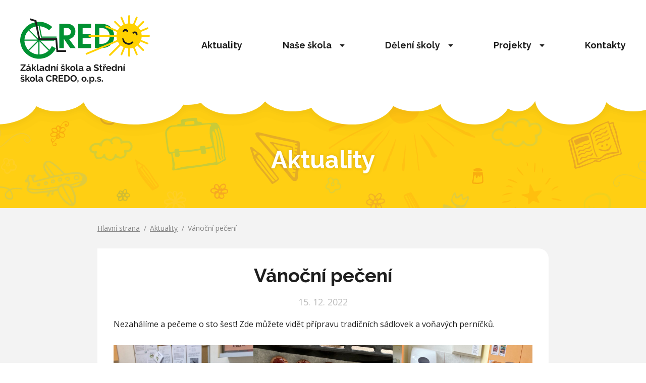

--- FILE ---
content_type: text/html; charset=UTF-8
request_url: https://www.credoskola.cz/vanocni-peceni
body_size: 7057
content:
<!DOCTYPE html><html lang="cs"><head><meta charset="UTF-8" /><meta http-equiv="x-ua-compatible" content="ie=edge"><meta name="viewport" content="width=device-width" /><link rel="profile" href="http://gmpg.org/xfn/11" /><link rel="pingback" href="" /><link rel="preconnect" href="https://fonts.gstatic.com" crossorigin /><link rel="preload" as="style" href="https://fonts.googleapis.com/css2?family=Open+Sans:wght@400;700&family=Raleway:wght@500;700&display=swap" /><link rel="stylesheet" href="https://fonts.googleapis.com/css2?family=Open+Sans:wght@400;700&family=Raleway:wght@500;700&display=swap" media="print" onload="this.media='all'" /> <noscript><link rel="stylesheet" href="https://fonts.googleapis.com/css2?family=Open+Sans:wght@400;700&family=Raleway:wght@500;700&display=swap" /> </noscript><link rel="apple-touch-icon" sizes="180x180" href="https://www.credoskola.cz/codfv4v1ac03a/themes/credo/favicons/apple-touch-icon.png"><link rel="icon" type="image/png" href="https://www.credoskola.cz/codfv4v1ac03a/themes/credo/favicons/favicon-32x32.png" sizes="32x32"><link rel="icon" type="image/png" href="https://www.credoskola.cz/codfv4v1ac03a/themes/credo/favicons/favicon-16x16.png" sizes="16x16"><link rel="manifest" href="https://www.credoskola.cz/codfv4v1ac03a/themes/credo/favicons/site.webmanifest"><link rel="mask-icon" href="https://www.credoskola.cz/codfv4v1ac03a/themes/credo/favicons/safari-pinned-tab.svg" color="#5bbad5"><meta name="theme-color" content="#ffffff"> <script>var ajaxurl = "https://www.credoskola.cz/wp-admin/admin-ajax.php";</script> <meta name='robots' content='index, follow, max-image-preview:large, max-snippet:-1, max-video-preview:-1' /><link media="all" href="https://www.credoskola.cz/codfv4v1ac03a/cache/autoptimize/css/autoptimize_5c5665cffc1744436f8ec673f3b77b11.css" rel="stylesheet"><title>Vánoční pečení - Základní škola a Střední škola CREDO, o.p.s.</title><link rel="canonical" href="https://www.credoskola.cz/vanocni-peceni" /><meta property="og:locale" content="cs_CZ" /><meta property="og:type" content="article" /><meta property="og:title" content="Vánoční pečení - Základní škola a Střední škola CREDO, o.p.s." /><meta property="og:description" content="Nezahálíme a&nbsp;pečeme o&nbsp;sto šest! Zde můžete vidět přípravu tradičních sádlovek a&nbsp;voňavých perníčků." /><meta property="og:url" content="https://www.credoskola.cz/vanocni-peceni" /><meta property="og:site_name" content="Základní škola a Střední škola CREDO, o.p.s." /><meta property="article:published_time" content="2022-12-15T12:23:09+00:00" /><meta property="article:modified_time" content="2022-12-16T12:32:42+00:00" /><meta property="og:image" content="https://www.credoskola.cz/codfv4v1ac03a/uploads/2022/12/IMG-20221212-WA0015-1024x768.jpg" /><meta name="author" content="Kateřina Kubová" /><meta name="twitter:card" content="summary_large_image" /><meta name="twitter:label1" content="Napsal(a)" /><meta name="twitter:data1" content="Kateřina Kubová" /><meta name="twitter:label2" content="Odhadovaná doba čtení" /><meta name="twitter:data2" content="4 minuty" /> <script type="application/ld+json" class="yoast-schema-graph">{"@context":"https://schema.org","@graph":[{"@type":"Article","@id":"https://www.credoskola.cz/vanocni-peceni#article","isPartOf":{"@id":"https://www.credoskola.cz/vanocni-peceni"},"author":{"name":"Kateřina Kubová","@id":"https://www.credoskola.cz/#/schema/person/a9d6a70552be931447a9f4f2cb201437"},"headline":"Vánoční pečení","datePublished":"2022-12-15T12:23:09+00:00","dateModified":"2022-12-16T12:32:42+00:00","mainEntityOfPage":{"@id":"https://www.credoskola.cz/vanocni-peceni"},"wordCount":32,"image":{"@id":"https://www.credoskola.cz/vanocni-peceni#primaryimage"},"thumbnailUrl":"https://www.credoskola.cz/codfv4v1ac03a/uploads/2022/12/IMG-20221212-WA0015-1024x768.jpg","inLanguage":"cs"},{"@type":"WebPage","@id":"https://www.credoskola.cz/vanocni-peceni","url":"https://www.credoskola.cz/vanocni-peceni","name":"Vánoční pečení - Základní škola a Střední škola CREDO, o.p.s.","isPartOf":{"@id":"https://www.credoskola.cz/#website"},"primaryImageOfPage":{"@id":"https://www.credoskola.cz/vanocni-peceni#primaryimage"},"image":{"@id":"https://www.credoskola.cz/vanocni-peceni#primaryimage"},"thumbnailUrl":"https://www.credoskola.cz/codfv4v1ac03a/uploads/2022/12/IMG-20221212-WA0015-1024x768.jpg","datePublished":"2022-12-15T12:23:09+00:00","dateModified":"2022-12-16T12:32:42+00:00","author":{"@id":"https://www.credoskola.cz/#/schema/person/a9d6a70552be931447a9f4f2cb201437"},"breadcrumb":{"@id":"https://www.credoskola.cz/vanocni-peceni#breadcrumb"},"inLanguage":"cs","potentialAction":[{"@type":"ReadAction","target":["https://www.credoskola.cz/vanocni-peceni"]}]},{"@type":"ImageObject","inLanguage":"cs","@id":"https://www.credoskola.cz/vanocni-peceni#primaryimage","url":"https://www.credoskola.cz/codfv4v1ac03a/uploads/2022/12/IMG-20221212-WA0015.jpg","contentUrl":"https://www.credoskola.cz/codfv4v1ac03a/uploads/2022/12/IMG-20221212-WA0015.jpg","width":2048,"height":1536},{"@type":"BreadcrumbList","@id":"https://www.credoskola.cz/vanocni-peceni#breadcrumb","itemListElement":[{"@type":"ListItem","position":1,"name":"Hlavní strana","item":"https://www.credoskola.cz/"},{"@type":"ListItem","position":2,"name":"Aktuality","item":"https://www.credoskola.cz/aktuality"},{"@type":"ListItem","position":3,"name":"Vánoční pečení"}]},{"@type":"WebSite","@id":"https://www.credoskola.cz/#website","url":"https://www.credoskola.cz/","name":"Základní škola a Střední škola CREDO, o.p.s.","description":"","potentialAction":[{"@type":"SearchAction","target":{"@type":"EntryPoint","urlTemplate":"https://www.credoskola.cz/?s={search_term_string}"},"query-input":{"@type":"PropertyValueSpecification","valueRequired":true,"valueName":"search_term_string"}}],"inLanguage":"cs"},{"@type":"Person","@id":"https://www.credoskola.cz/#/schema/person/a9d6a70552be931447a9f4f2cb201437","name":"Kateřina Kubová","image":{"@type":"ImageObject","inLanguage":"cs","@id":"https://www.credoskola.cz/#/schema/person/image/","url":"https://secure.gravatar.com/avatar/dae48e668ab879832f51aa8053babba5e6364a6b54628a84b476f9be4019ffc1?s=96&d=mm&r=g","contentUrl":"https://secure.gravatar.com/avatar/dae48e668ab879832f51aa8053babba5e6364a6b54628a84b476f9be4019ffc1?s=96&d=mm&r=g","caption":"Kateřina Kubová"},"url":"https://www.credoskola.cz/author/kacka-kubova"}]}</script> <link rel="alternate" title="oEmbed (JSON)" type="application/json+oembed" href="https://www.credoskola.cz/wp-json/oembed/1.0/embed?url=https%3A%2F%2Fwww.credoskola.cz%2Fvanocni-peceni" /><link rel="alternate" title="oEmbed (XML)" type="text/xml+oembed" href="https://www.credoskola.cz/wp-json/oembed/1.0/embed?url=https%3A%2F%2Fwww.credoskola.cz%2Fvanocni-peceni&#038;format=xml" /><link rel="https://api.w.org/" href="https://www.credoskola.cz/wp-json/" /><link rel="alternate" title="JSON" type="application/json" href="https://www.credoskola.cz/wp-json/wp/v2/posts/3658" /><link rel="EditURI" type="application/rsd+xml" title="RSD" href="https://www.credoskola.cz/xmlrpc.php?rsd" /><meta name="generator" content="WordPress 6.9" /><link rel='shortlink' href='https://www.credoskola.cz/?p=3658' /><meta name="google-site-verification" content="iEtGCNh_cPe7urpL4qFblbMUMjjZuk8aXEcH9_Zu1bY" /> <script type="text/javascript">var _gaq = _gaq || [];
    _gaq.push(['_setAccount', 'UA-35651135-1']);
    _gaq.push(['_trackPageview']);

    (function() {
      var ga = document.createElement('script'); ga.type = 'text/javascript'; ga.async = true;
      ga.src = ('https:' == document.location.protocol ? 'https://ssl' : 'http://www') + '.google-analytics.com/ga.js';
      var s = document.getElementsByTagName('script')[0]; s.parentNode.insertBefore(ga, s);
    })();</script> </head><body class="wp-singular post-template-default single single-post postid-3658 single-format-standard wp-theme-credo"><div class="js-page-overlay page-overlay"></div><div id="all" class=""><div class="main cf"><header class="header cf"><div class="container cf"> <a class="header-logo" href="https://www.credoskola.cz/"><p class="header-logo-icon">Základní škola a Střední  škola CREDO, o.p.s.</p> </a><nav class="js-main-menu main-menu header-menu"><ul id="menu-hlavni-menu" class="js-navigation-box main-menu-navigation cf"><li id="menu-item-47" class="menu-item menu-item-type-post_type menu-item-object-page current_page_parent menu-item-47"><a href="https://www.credoskola.cz/aktuality">Aktuality</a></li><li id="menu-item-282" class="menu-item menu-item-type-post_type menu-item-object-page menu-item-has-children menu-item-282"><a href="https://www.credoskola.cz/nase-skola/o-nas">Naše škola</a><ul class="sub-menu"><li id="menu-item-105" class="menu-item menu-item-type-post_type menu-item-object-page menu-item-105"><a href="https://www.credoskola.cz/nase-skola/o-nas">O nás<svg class="" role="img" width="20" height="22"><use xlink:href="https://www.credoskola.cz/codfv4v1ac03a/themes/credo/img/sprite.svg#info"/></svg></a></li><li id="menu-item-107" class="menu-item menu-item-type-post_type menu-item-object-page menu-item-107"><a href="https://www.credoskola.cz/nase-skola/uredni-deska">Úřední deska<svg class="" role="img" width="20" height="22"><use xlink:href="https://www.credoskola.cz/codfv4v1ac03a/themes/credo/img/sprite.svg#list-task"/></svg></a></li><li id="menu-item-103" class="menu-item menu-item-type-post_type menu-item-object-page menu-item-103"><a href="https://www.credoskola.cz/nase-skola/dokumenty">Dokumenty<svg class="" role="img" width="20" height="22"><use xlink:href="https://www.credoskola.cz/codfv4v1ac03a/themes/credo/img/sprite.svg#document-download"/></svg></a></li><li id="menu-item-106" class="menu-item menu-item-type-post_type menu-item-object-page menu-item-106"><a href="https://www.credoskola.cz/nase-skola/organizacni-struktura">Organizační struktura<svg class="" role="img" width="20" height="22"><use xlink:href="https://www.credoskola.cz/codfv4v1ac03a/themes/credo/img/sprite.svg#tree-view"/></svg></a></li><li id="menu-item-108" class="menu-item menu-item-type-post_type menu-item-object-page menu-item-108"><a href="https://www.credoskola.cz/nase-skola/volnocasove-aktivity">Volnočasové aktivity<svg class="" role="img" width="20" height="22"><use xlink:href="https://www.credoskola.cz/codfv4v1ac03a/themes/credo/img/sprite.svg#face"/></svg></a></li><li id="menu-item-104" class="menu-item menu-item-type-post_type menu-item-object-page menu-item-104"><a href="https://www.credoskola.cz/nase-skola/fotogalerie">Fotogalerie<svg class="" role="img" width="20" height="22"><use xlink:href="https://www.credoskola.cz/codfv4v1ac03a/themes/credo/img/sprite.svg#photo"/></svg></a></li><li id="menu-item-109" class="menu-item menu-item-type-post_type menu-item-object-page menu-item-109"><a href="https://www.credoskola.cz/nase-skola/partneri">Partneři<svg class="" role="img" width="20" height="22"><use xlink:href="https://www.credoskola.cz/codfv4v1ac03a/themes/credo/img/sprite.svg#partnership"/></svg></a></li></ul></li><li id="menu-item-283" class="menu-item menu-item-type-post_type menu-item-object-page menu-item-has-children menu-item-283"><a href="https://www.credoskola.cz/deleni-skoly/zakladni-skola">Dělení školy</a><ul class="sub-menu"><li id="menu-item-102" class="menu-item menu-item-type-post_type menu-item-object-page menu-item-102"><a href="https://www.credoskola.cz/deleni-skoly/zakladni-skola">Základní škola<svg class="" role="img" width="20" height="22"><use xlink:href="https://www.credoskola.cz/codfv4v1ac03a/themes/credo/img/sprite.svg#zs"/></svg></a></li><li id="menu-item-101" class="menu-item menu-item-type-post_type menu-item-object-page menu-item-101"><a href="https://www.credoskola.cz/deleni-skoly/stredni-skola">Střední škola<svg class="" role="img" width="20" height="22"><use xlink:href="https://www.credoskola.cz/codfv4v1ac03a/themes/credo/img/sprite.svg#ss"/></svg></a></li><li id="menu-item-100" class="menu-item menu-item-type-post_type menu-item-object-page menu-item-100"><a href="https://www.credoskola.cz/deleni-skoly/skolni-jidelna-vydejna">Školní jídelna – výdejna<svg class="" role="img" width="20" height="22"><use xlink:href="https://www.credoskola.cz/codfv4v1ac03a/themes/credo/img/sprite.svg#foodroom"/></svg></a></li></ul></li><li id="menu-item-284" class="menu-item menu-item-type-post_type menu-item-object-page menu-item-has-children menu-item-284"><a href="https://www.credoskola.cz/projekty/aktualni-projekty">Projekty</a><ul class="sub-menu"><li id="menu-item-99" class="menu-item menu-item-type-post_type menu-item-object-page menu-item-99"><a href="https://www.credoskola.cz/projekty/aktualni-projekty">Aktuální projekty<svg class="" role="img" width="20" height="22"><use xlink:href="https://www.credoskola.cz/codfv4v1ac03a/themes/credo/img/sprite.svg#calendar-open"/></svg></a></li><li id="menu-item-98" class="menu-item menu-item-type-post_type menu-item-object-page menu-item-98"><a href="https://www.credoskola.cz/projekty/uzavrene-projekty">Uzavřené projekty<svg class="" role="img" width="20" height="22"><use xlink:href="https://www.credoskola.cz/codfv4v1ac03a/themes/credo/img/sprite.svg#calendar-close"/></svg></a></li></ul></li><li id="menu-item-49" class="menu-item menu-item-type-post_type menu-item-object-page menu-item-49"><a href="https://www.credoskola.cz/kontakty">Kontakty</a></li></ul></nav><div class="js-nav-switcher menu-switcher cf"><div class="menu-switcher__text"> Menu</div><div class="menu-switcher__icon"> <span></span> <span></span> <span></span> <span></span></div></div></div></header><div class="page-header"><div class="container cf"><div class="page-header-content"><div class="page-header-content__title">Aktuality</div></div></div></div><div class="breadcrumbs"><div class="container container--894"><div class="entry-breadcrumbs"><ul class="breadcrumbs-list"><li itemscope itemtype="http://data-vocabulary.org/Breadcrumb"><a href="https://www.credoskola.cz/" itemprop="url">Hlavní strana</a></li><li itemscope itemtype="http://data-vocabulary.org/Breadcrumb"><a href="https://www.credoskola.cz/aktuality" itemprop="url">Aktuality</a></li><li itemscope itemtype="http://data-vocabulary.org/Breadcrumb"><p>Vánoční pečení</p></li></ul></div></div></div><div class="main-page"><main id="content" class="main-primary cf" role="main"><div class="main-content"><article id="post-3658" class="post-3658 post type-post status-publish format-standard hentry category-nezarazene"><div class="container cf"><div class="content content--full"><div class="entry"><h1 class="entry-title h2">Vánoční pečení</h1><div class="entry-meta"><div class="entry-meta__date">15. 12. 2022</div></div><div class="entry-content"><p>Nezahálíme a&nbsp;pečeme o&nbsp;sto šest! Zde můžete vidět přípravu tradičních sádlovek a&nbsp;voňavých perníčků.</p><figure class="wp-block-gallery has-nested-images columns-default is-cropped wp-block-gallery-1 is-layout-flex wp-block-gallery-is-layout-flex"><figure class="wp-block-image size-large"><a  href="https://www.credoskola.cz/codfv4v1ac03a/uploads/2022/12/IMG-20221212-WA0015.jpg" data-rel="lightbox-gallery-0" data-rl_title="IMG-20221212-WA0015" data-rl_caption="" title="IMG-20221212-WA0015"><img fetchpriority="high" decoding="async" width="1024" height="768" data-id="3662" src="https://www.credoskola.cz/codfv4v1ac03a/uploads/2022/12/IMG-20221212-WA0015-1024x768.jpg" alt="" class="wp-image-3662" srcset="https://www.credoskola.cz/codfv4v1ac03a/uploads/2022/12/IMG-20221212-WA0015-1024x768.jpg 1024w, https://www.credoskola.cz/codfv4v1ac03a/uploads/2022/12/IMG-20221212-WA0015-300x225.jpg 300w, https://www.credoskola.cz/codfv4v1ac03a/uploads/2022/12/IMG-20221212-WA0015-1536x1152.jpg 1536w, https://www.credoskola.cz/codfv4v1ac03a/uploads/2022/12/IMG-20221212-WA0015-768x576.jpg 768w, https://www.credoskola.cz/codfv4v1ac03a/uploads/2022/12/IMG-20221212-WA0015-450x338.jpg 450w, https://www.credoskola.cz/codfv4v1ac03a/uploads/2022/12/IMG-20221212-WA0015-188x141.jpg 188w, https://www.credoskola.cz/codfv4v1ac03a/uploads/2022/12/IMG-20221212-WA0015-168x126.jpg 168w, https://www.credoskola.cz/codfv4v1ac03a/uploads/2022/12/IMG-20221212-WA0015.jpg 2048w" sizes="(max-width: 1024px) 100vw, 1024px" /></a></figure><figure class="wp-block-image size-large"><a  href="https://www.credoskola.cz/codfv4v1ac03a/uploads/2022/12/IMG-20221212-WA0029.jpg" data-rel="lightbox-gallery-0" data-rl_title="" data-rl_caption="" title=""><img decoding="async" width="768" height="1024" data-id="3677" src="https://www.credoskola.cz/codfv4v1ac03a/uploads/2022/12/IMG-20221212-WA0029-768x1024.jpg" alt="" class="wp-image-3677" srcset="https://www.credoskola.cz/codfv4v1ac03a/uploads/2022/12/IMG-20221212-WA0029-768x1024.jpg 768w, https://www.credoskola.cz/codfv4v1ac03a/uploads/2022/12/IMG-20221212-WA0029-225x300.jpg 225w, https://www.credoskola.cz/codfv4v1ac03a/uploads/2022/12/IMG-20221212-WA0029-1152x1536.jpg 1152w, https://www.credoskola.cz/codfv4v1ac03a/uploads/2022/12/IMG-20221212-WA0029-1024x1365.jpg 1024w, https://www.credoskola.cz/codfv4v1ac03a/uploads/2022/12/IMG-20221212-WA0029-450x600.jpg 450w, https://www.credoskola.cz/codfv4v1ac03a/uploads/2022/12/IMG-20221212-WA0029-106x141.jpg 106w, https://www.credoskola.cz/codfv4v1ac03a/uploads/2022/12/IMG-20221212-WA0029-95x126.jpg 95w, https://www.credoskola.cz/codfv4v1ac03a/uploads/2022/12/IMG-20221212-WA0029.jpg 1536w" sizes="(max-width: 768px) 100vw, 768px" /></a></figure><figure class="wp-block-image size-large"><a  href="https://www.credoskola.cz/codfv4v1ac03a/uploads/2022/12/IMG-20221212-WA0031.jpg" data-rel="lightbox-gallery-0" data-rl_title="IMG-20221212-WA0031" data-rl_caption="" title="IMG-20221212-WA0031"><img decoding="async" width="768" height="1024" data-id="3669" src="https://www.credoskola.cz/codfv4v1ac03a/uploads/2022/12/IMG-20221212-WA0031-768x1024.jpg" alt="" class="wp-image-3669" srcset="https://www.credoskola.cz/codfv4v1ac03a/uploads/2022/12/IMG-20221212-WA0031-768x1024.jpg 768w, https://www.credoskola.cz/codfv4v1ac03a/uploads/2022/12/IMG-20221212-WA0031-225x300.jpg 225w, https://www.credoskola.cz/codfv4v1ac03a/uploads/2022/12/IMG-20221212-WA0031-1152x1536.jpg 1152w, https://www.credoskola.cz/codfv4v1ac03a/uploads/2022/12/IMG-20221212-WA0031-1024x1365.jpg 1024w, https://www.credoskola.cz/codfv4v1ac03a/uploads/2022/12/IMG-20221212-WA0031-450x600.jpg 450w, https://www.credoskola.cz/codfv4v1ac03a/uploads/2022/12/IMG-20221212-WA0031-106x141.jpg 106w, https://www.credoskola.cz/codfv4v1ac03a/uploads/2022/12/IMG-20221212-WA0031-95x126.jpg 95w, https://www.credoskola.cz/codfv4v1ac03a/uploads/2022/12/IMG-20221212-WA0031.jpg 1536w" sizes="(max-width: 768px) 100vw, 768px" /></a></figure><figure class="wp-block-image size-large"><a  href="https://www.credoskola.cz/codfv4v1ac03a/uploads/2022/12/IMG-20221212-WA0032.jpg" data-rel="lightbox-gallery-0" data-rl_title="IMG-20221212-WA0032" data-rl_caption="" title="IMG-20221212-WA0032"><img loading="lazy" decoding="async" width="1024" height="768" data-id="3663" src="https://www.credoskola.cz/codfv4v1ac03a/uploads/2022/12/IMG-20221212-WA0032-1024x768.jpg" alt="" class="wp-image-3663" srcset="https://www.credoskola.cz/codfv4v1ac03a/uploads/2022/12/IMG-20221212-WA0032-1024x768.jpg 1024w, https://www.credoskola.cz/codfv4v1ac03a/uploads/2022/12/IMG-20221212-WA0032-300x225.jpg 300w, https://www.credoskola.cz/codfv4v1ac03a/uploads/2022/12/IMG-20221212-WA0032-1536x1152.jpg 1536w, https://www.credoskola.cz/codfv4v1ac03a/uploads/2022/12/IMG-20221212-WA0032-768x576.jpg 768w, https://www.credoskola.cz/codfv4v1ac03a/uploads/2022/12/IMG-20221212-WA0032-450x338.jpg 450w, https://www.credoskola.cz/codfv4v1ac03a/uploads/2022/12/IMG-20221212-WA0032-188x141.jpg 188w, https://www.credoskola.cz/codfv4v1ac03a/uploads/2022/12/IMG-20221212-WA0032-168x126.jpg 168w, https://www.credoskola.cz/codfv4v1ac03a/uploads/2022/12/IMG-20221212-WA0032.jpg 2048w" sizes="auto, (max-width: 1024px) 100vw, 1024px" /></a></figure><figure class="wp-block-image size-large"><a  href="https://www.credoskola.cz/codfv4v1ac03a/uploads/2022/12/IMG-20221212-WA0033.jpg" data-rel="lightbox-gallery-0" data-rl_title="IMG-20221212-WA0033" data-rl_caption="" title="IMG-20221212-WA0033"><img loading="lazy" decoding="async" width="768" height="1024" data-id="3670" src="https://www.credoskola.cz/codfv4v1ac03a/uploads/2022/12/IMG-20221212-WA0033-768x1024.jpg" alt="" class="wp-image-3670" srcset="https://www.credoskola.cz/codfv4v1ac03a/uploads/2022/12/IMG-20221212-WA0033-768x1024.jpg 768w, https://www.credoskola.cz/codfv4v1ac03a/uploads/2022/12/IMG-20221212-WA0033-225x300.jpg 225w, https://www.credoskola.cz/codfv4v1ac03a/uploads/2022/12/IMG-20221212-WA0033-1152x1536.jpg 1152w, https://www.credoskola.cz/codfv4v1ac03a/uploads/2022/12/IMG-20221212-WA0033-1024x1365.jpg 1024w, https://www.credoskola.cz/codfv4v1ac03a/uploads/2022/12/IMG-20221212-WA0033-450x600.jpg 450w, https://www.credoskola.cz/codfv4v1ac03a/uploads/2022/12/IMG-20221212-WA0033-106x141.jpg 106w, https://www.credoskola.cz/codfv4v1ac03a/uploads/2022/12/IMG-20221212-WA0033-95x126.jpg 95w, https://www.credoskola.cz/codfv4v1ac03a/uploads/2022/12/IMG-20221212-WA0033.jpg 1536w" sizes="auto, (max-width: 768px) 100vw, 768px" /></a></figure><figure class="wp-block-image size-large"><a  href="https://www.credoskola.cz/codfv4v1ac03a/uploads/2022/12/IMG-20221212-WA0035.jpg" data-rel="lightbox-gallery-0" data-rl_title="IMG-20221212-WA0035" data-rl_caption="" title="IMG-20221212-WA0035"><img loading="lazy" decoding="async" width="768" height="1024" data-id="3661" src="https://www.credoskola.cz/codfv4v1ac03a/uploads/2022/12/IMG-20221212-WA0035-768x1024.jpg" alt="" class="wp-image-3661" srcset="https://www.credoskola.cz/codfv4v1ac03a/uploads/2022/12/IMG-20221212-WA0035-768x1024.jpg 768w, https://www.credoskola.cz/codfv4v1ac03a/uploads/2022/12/IMG-20221212-WA0035-225x300.jpg 225w, https://www.credoskola.cz/codfv4v1ac03a/uploads/2022/12/IMG-20221212-WA0035-1152x1536.jpg 1152w, https://www.credoskola.cz/codfv4v1ac03a/uploads/2022/12/IMG-20221212-WA0035-1024x1365.jpg 1024w, https://www.credoskola.cz/codfv4v1ac03a/uploads/2022/12/IMG-20221212-WA0035-450x600.jpg 450w, https://www.credoskola.cz/codfv4v1ac03a/uploads/2022/12/IMG-20221212-WA0035-106x141.jpg 106w, https://www.credoskola.cz/codfv4v1ac03a/uploads/2022/12/IMG-20221212-WA0035-95x126.jpg 95w, https://www.credoskola.cz/codfv4v1ac03a/uploads/2022/12/IMG-20221212-WA0035.jpg 1536w" sizes="auto, (max-width: 768px) 100vw, 768px" /></a></figure><figure class="wp-block-image size-large"><a  href="https://www.credoskola.cz/codfv4v1ac03a/uploads/2022/12/IMG-20221212-WA0036.jpg" data-rel="lightbox-gallery-0" data-rl_title="IMG-20221212-WA0036" data-rl_caption="" title="IMG-20221212-WA0036"><img loading="lazy" decoding="async" width="1024" height="768" data-id="3668" src="https://www.credoskola.cz/codfv4v1ac03a/uploads/2022/12/IMG-20221212-WA0036-1024x768.jpg" alt="" class="wp-image-3668" srcset="https://www.credoskola.cz/codfv4v1ac03a/uploads/2022/12/IMG-20221212-WA0036-1024x768.jpg 1024w, https://www.credoskola.cz/codfv4v1ac03a/uploads/2022/12/IMG-20221212-WA0036-300x225.jpg 300w, https://www.credoskola.cz/codfv4v1ac03a/uploads/2022/12/IMG-20221212-WA0036-1536x1152.jpg 1536w, https://www.credoskola.cz/codfv4v1ac03a/uploads/2022/12/IMG-20221212-WA0036-768x576.jpg 768w, https://www.credoskola.cz/codfv4v1ac03a/uploads/2022/12/IMG-20221212-WA0036-450x338.jpg 450w, https://www.credoskola.cz/codfv4v1ac03a/uploads/2022/12/IMG-20221212-WA0036-188x141.jpg 188w, https://www.credoskola.cz/codfv4v1ac03a/uploads/2022/12/IMG-20221212-WA0036-168x126.jpg 168w, https://www.credoskola.cz/codfv4v1ac03a/uploads/2022/12/IMG-20221212-WA0036.jpg 2048w" sizes="auto, (max-width: 1024px) 100vw, 1024px" /></a></figure><figure class="wp-block-image size-large"><a  href="https://www.credoskola.cz/codfv4v1ac03a/uploads/2022/12/IMG-20221212-WA0037.jpg" data-rel="lightbox-gallery-0" data-rl_title="IMG-20221212-WA0037" data-rl_caption="" title="IMG-20221212-WA0037"><img loading="lazy" decoding="async" width="768" height="1024" data-id="3675" src="https://www.credoskola.cz/codfv4v1ac03a/uploads/2022/12/IMG-20221212-WA0037-768x1024.jpg" alt="" class="wp-image-3675" srcset="https://www.credoskola.cz/codfv4v1ac03a/uploads/2022/12/IMG-20221212-WA0037-768x1024.jpg 768w, https://www.credoskola.cz/codfv4v1ac03a/uploads/2022/12/IMG-20221212-WA0037-225x300.jpg 225w, https://www.credoskola.cz/codfv4v1ac03a/uploads/2022/12/IMG-20221212-WA0037-1152x1536.jpg 1152w, https://www.credoskola.cz/codfv4v1ac03a/uploads/2022/12/IMG-20221212-WA0037-1024x1365.jpg 1024w, https://www.credoskola.cz/codfv4v1ac03a/uploads/2022/12/IMG-20221212-WA0037-450x600.jpg 450w, https://www.credoskola.cz/codfv4v1ac03a/uploads/2022/12/IMG-20221212-WA0037-106x141.jpg 106w, https://www.credoskola.cz/codfv4v1ac03a/uploads/2022/12/IMG-20221212-WA0037-95x126.jpg 95w, https://www.credoskola.cz/codfv4v1ac03a/uploads/2022/12/IMG-20221212-WA0037.jpg 1536w" sizes="auto, (max-width: 768px) 100vw, 768px" /></a></figure><figure class="wp-block-image size-large"><a  href="https://www.credoskola.cz/codfv4v1ac03a/uploads/2022/12/IMG-20221212-WA0040.jpg" data-rel="lightbox-gallery-0" data-rl_title="IMG-20221212-WA0040" data-rl_caption="" title="IMG-20221212-WA0040"><img loading="lazy" decoding="async" width="768" height="1024" data-id="3665" src="https://www.credoskola.cz/codfv4v1ac03a/uploads/2022/12/IMG-20221212-WA0040-768x1024.jpg" alt="" class="wp-image-3665" srcset="https://www.credoskola.cz/codfv4v1ac03a/uploads/2022/12/IMG-20221212-WA0040-768x1024.jpg 768w, https://www.credoskola.cz/codfv4v1ac03a/uploads/2022/12/IMG-20221212-WA0040-225x300.jpg 225w, https://www.credoskola.cz/codfv4v1ac03a/uploads/2022/12/IMG-20221212-WA0040-1152x1536.jpg 1152w, https://www.credoskola.cz/codfv4v1ac03a/uploads/2022/12/IMG-20221212-WA0040-1024x1365.jpg 1024w, https://www.credoskola.cz/codfv4v1ac03a/uploads/2022/12/IMG-20221212-WA0040-450x600.jpg 450w, https://www.credoskola.cz/codfv4v1ac03a/uploads/2022/12/IMG-20221212-WA0040-106x141.jpg 106w, https://www.credoskola.cz/codfv4v1ac03a/uploads/2022/12/IMG-20221212-WA0040-95x126.jpg 95w, https://www.credoskola.cz/codfv4v1ac03a/uploads/2022/12/IMG-20221212-WA0040.jpg 1536w" sizes="auto, (max-width: 768px) 100vw, 768px" /></a></figure><figure class="wp-block-image size-large"><a  href="https://www.credoskola.cz/codfv4v1ac03a/uploads/2022/12/IMG-20221212-WA0042.jpg" data-rel="lightbox-gallery-0" data-rl_title="IMG-20221212-WA0042" data-rl_caption="" title="IMG-20221212-WA0042"><img loading="lazy" decoding="async" width="768" height="1024" data-id="3659" src="https://www.credoskola.cz/codfv4v1ac03a/uploads/2022/12/IMG-20221212-WA0042-768x1024.jpg" alt="" class="wp-image-3659" srcset="https://www.credoskola.cz/codfv4v1ac03a/uploads/2022/12/IMG-20221212-WA0042-768x1024.jpg 768w, https://www.credoskola.cz/codfv4v1ac03a/uploads/2022/12/IMG-20221212-WA0042-225x300.jpg 225w, https://www.credoskola.cz/codfv4v1ac03a/uploads/2022/12/IMG-20221212-WA0042-1152x1536.jpg 1152w, https://www.credoskola.cz/codfv4v1ac03a/uploads/2022/12/IMG-20221212-WA0042-1024x1365.jpg 1024w, https://www.credoskola.cz/codfv4v1ac03a/uploads/2022/12/IMG-20221212-WA0042-450x600.jpg 450w, https://www.credoskola.cz/codfv4v1ac03a/uploads/2022/12/IMG-20221212-WA0042-106x141.jpg 106w, https://www.credoskola.cz/codfv4v1ac03a/uploads/2022/12/IMG-20221212-WA0042-95x126.jpg 95w, https://www.credoskola.cz/codfv4v1ac03a/uploads/2022/12/IMG-20221212-WA0042.jpg 1536w" sizes="auto, (max-width: 768px) 100vw, 768px" /></a></figure><figure class="wp-block-image size-large"><a  href="https://www.credoskola.cz/codfv4v1ac03a/uploads/2022/12/IMG-20221212-WA0043.jpg" data-rel="lightbox-gallery-0" data-rl_title="IMG-20221212-WA0043" data-rl_caption="" title="IMG-20221212-WA0043"><img loading="lazy" decoding="async" width="768" height="1024" data-id="3671" src="https://www.credoskola.cz/codfv4v1ac03a/uploads/2022/12/IMG-20221212-WA0043-768x1024.jpg" alt="" class="wp-image-3671" srcset="https://www.credoskola.cz/codfv4v1ac03a/uploads/2022/12/IMG-20221212-WA0043-768x1024.jpg 768w, https://www.credoskola.cz/codfv4v1ac03a/uploads/2022/12/IMG-20221212-WA0043-225x300.jpg 225w, https://www.credoskola.cz/codfv4v1ac03a/uploads/2022/12/IMG-20221212-WA0043-1152x1536.jpg 1152w, https://www.credoskola.cz/codfv4v1ac03a/uploads/2022/12/IMG-20221212-WA0043-1024x1365.jpg 1024w, https://www.credoskola.cz/codfv4v1ac03a/uploads/2022/12/IMG-20221212-WA0043-450x600.jpg 450w, https://www.credoskola.cz/codfv4v1ac03a/uploads/2022/12/IMG-20221212-WA0043-106x141.jpg 106w, https://www.credoskola.cz/codfv4v1ac03a/uploads/2022/12/IMG-20221212-WA0043-95x126.jpg 95w, https://www.credoskola.cz/codfv4v1ac03a/uploads/2022/12/IMG-20221212-WA0043.jpg 1536w" sizes="auto, (max-width: 768px) 100vw, 768px" /></a></figure><figure class="wp-block-image size-large"><a  href="https://www.credoskola.cz/codfv4v1ac03a/uploads/2022/12/IMG-20221215-WA0000.jpg" data-rel="lightbox-gallery-0" data-rl_title="IMG-20221215-WA0000" data-rl_caption="" title="IMG-20221215-WA0000"><img loading="lazy" decoding="async" width="768" height="1024" data-id="3681" src="https://www.credoskola.cz/codfv4v1ac03a/uploads/2022/12/IMG-20221215-WA0000-768x1024.jpg" alt="" class="wp-image-3681" srcset="https://www.credoskola.cz/codfv4v1ac03a/uploads/2022/12/IMG-20221215-WA0000-768x1024.jpg 768w, https://www.credoskola.cz/codfv4v1ac03a/uploads/2022/12/IMG-20221215-WA0000-225x300.jpg 225w, https://www.credoskola.cz/codfv4v1ac03a/uploads/2022/12/IMG-20221215-WA0000-1152x1536.jpg 1152w, https://www.credoskola.cz/codfv4v1ac03a/uploads/2022/12/IMG-20221215-WA0000-1024x1365.jpg 1024w, https://www.credoskola.cz/codfv4v1ac03a/uploads/2022/12/IMG-20221215-WA0000-450x600.jpg 450w, https://www.credoskola.cz/codfv4v1ac03a/uploads/2022/12/IMG-20221215-WA0000-106x141.jpg 106w, https://www.credoskola.cz/codfv4v1ac03a/uploads/2022/12/IMG-20221215-WA0000-95x126.jpg 95w, https://www.credoskola.cz/codfv4v1ac03a/uploads/2022/12/IMG-20221215-WA0000.jpg 1512w" sizes="auto, (max-width: 768px) 100vw, 768px" /></a></figure><figure class="wp-block-image size-large"><a  href="https://www.credoskola.cz/codfv4v1ac03a/uploads/2022/12/IMG-20221215-WA0001.jpg" data-rel="lightbox-gallery-0" data-rl_title="IMG-20221215-WA0001" data-rl_caption="" title="IMG-20221215-WA0001"><img loading="lazy" decoding="async" width="768" height="1024" data-id="3682" src="https://www.credoskola.cz/codfv4v1ac03a/uploads/2022/12/IMG-20221215-WA0001-768x1024.jpg" alt="" class="wp-image-3682" srcset="https://www.credoskola.cz/codfv4v1ac03a/uploads/2022/12/IMG-20221215-WA0001-768x1024.jpg 768w, https://www.credoskola.cz/codfv4v1ac03a/uploads/2022/12/IMG-20221215-WA0001-225x300.jpg 225w, https://www.credoskola.cz/codfv4v1ac03a/uploads/2022/12/IMG-20221215-WA0001-1152x1536.jpg 1152w, https://www.credoskola.cz/codfv4v1ac03a/uploads/2022/12/IMG-20221215-WA0001-1024x1365.jpg 1024w, https://www.credoskola.cz/codfv4v1ac03a/uploads/2022/12/IMG-20221215-WA0001-450x600.jpg 450w, https://www.credoskola.cz/codfv4v1ac03a/uploads/2022/12/IMG-20221215-WA0001-106x141.jpg 106w, https://www.credoskola.cz/codfv4v1ac03a/uploads/2022/12/IMG-20221215-WA0001-95x126.jpg 95w, https://www.credoskola.cz/codfv4v1ac03a/uploads/2022/12/IMG-20221215-WA0001.jpg 1512w" sizes="auto, (max-width: 768px) 100vw, 768px" /></a></figure><figure class="wp-block-image size-large"><a  href="https://www.credoskola.cz/codfv4v1ac03a/uploads/2022/12/IMG-20221215-WA0002.jpg" data-rel="lightbox-gallery-0" data-rl_title="IMG-20221215-WA0002" data-rl_caption="" title="IMG-20221215-WA0002"><img loading="lazy" decoding="async" width="768" height="1024" data-id="3679" src="https://www.credoskola.cz/codfv4v1ac03a/uploads/2022/12/IMG-20221215-WA0002-768x1024.jpg" alt="" class="wp-image-3679" srcset="https://www.credoskola.cz/codfv4v1ac03a/uploads/2022/12/IMG-20221215-WA0002-768x1024.jpg 768w, https://www.credoskola.cz/codfv4v1ac03a/uploads/2022/12/IMG-20221215-WA0002-225x300.jpg 225w, https://www.credoskola.cz/codfv4v1ac03a/uploads/2022/12/IMG-20221215-WA0002-1152x1536.jpg 1152w, https://www.credoskola.cz/codfv4v1ac03a/uploads/2022/12/IMG-20221215-WA0002-1024x1365.jpg 1024w, https://www.credoskola.cz/codfv4v1ac03a/uploads/2022/12/IMG-20221215-WA0002-450x600.jpg 450w, https://www.credoskola.cz/codfv4v1ac03a/uploads/2022/12/IMG-20221215-WA0002-106x141.jpg 106w, https://www.credoskola.cz/codfv4v1ac03a/uploads/2022/12/IMG-20221215-WA0002-95x126.jpg 95w, https://www.credoskola.cz/codfv4v1ac03a/uploads/2022/12/IMG-20221215-WA0002.jpg 1512w" sizes="auto, (max-width: 768px) 100vw, 768px" /></a></figure><figure class="wp-block-image size-large"><a  href="https://www.credoskola.cz/codfv4v1ac03a/uploads/2022/12/IMG-20221215-WA0003.jpg" data-rel="lightbox-gallery-0" data-rl_title="IMG-20221215-WA0003" data-rl_caption="" title="IMG-20221215-WA0003"><img loading="lazy" decoding="async" width="768" height="1024" data-id="3678" src="https://www.credoskola.cz/codfv4v1ac03a/uploads/2022/12/IMG-20221215-WA0003-768x1024.jpg" alt="" class="wp-image-3678" srcset="https://www.credoskola.cz/codfv4v1ac03a/uploads/2022/12/IMG-20221215-WA0003-768x1024.jpg 768w, https://www.credoskola.cz/codfv4v1ac03a/uploads/2022/12/IMG-20221215-WA0003-225x300.jpg 225w, https://www.credoskola.cz/codfv4v1ac03a/uploads/2022/12/IMG-20221215-WA0003-1152x1536.jpg 1152w, https://www.credoskola.cz/codfv4v1ac03a/uploads/2022/12/IMG-20221215-WA0003-1024x1365.jpg 1024w, https://www.credoskola.cz/codfv4v1ac03a/uploads/2022/12/IMG-20221215-WA0003-450x600.jpg 450w, https://www.credoskola.cz/codfv4v1ac03a/uploads/2022/12/IMG-20221215-WA0003-106x141.jpg 106w, https://www.credoskola.cz/codfv4v1ac03a/uploads/2022/12/IMG-20221215-WA0003-95x126.jpg 95w, https://www.credoskola.cz/codfv4v1ac03a/uploads/2022/12/IMG-20221215-WA0003.jpg 1512w" sizes="auto, (max-width: 768px) 100vw, 768px" /></a></figure><figure class="wp-block-image size-large"><a  href="https://www.credoskola.cz/codfv4v1ac03a/uploads/2022/12/IMG-20221215-WA0004.jpg" data-rel="lightbox-gallery-0" data-rl_title="IMG-20221215-WA0004" data-rl_caption="" title="IMG-20221215-WA0004"><img loading="lazy" decoding="async" width="768" height="1024" data-id="3672" src="https://www.credoskola.cz/codfv4v1ac03a/uploads/2022/12/IMG-20221215-WA0004-768x1024.jpg" alt="" class="wp-image-3672" srcset="https://www.credoskola.cz/codfv4v1ac03a/uploads/2022/12/IMG-20221215-WA0004-768x1024.jpg 768w, https://www.credoskola.cz/codfv4v1ac03a/uploads/2022/12/IMG-20221215-WA0004-225x300.jpg 225w, https://www.credoskola.cz/codfv4v1ac03a/uploads/2022/12/IMG-20221215-WA0004-1152x1536.jpg 1152w, https://www.credoskola.cz/codfv4v1ac03a/uploads/2022/12/IMG-20221215-WA0004-1024x1365.jpg 1024w, https://www.credoskola.cz/codfv4v1ac03a/uploads/2022/12/IMG-20221215-WA0004-450x600.jpg 450w, https://www.credoskola.cz/codfv4v1ac03a/uploads/2022/12/IMG-20221215-WA0004-106x141.jpg 106w, https://www.credoskola.cz/codfv4v1ac03a/uploads/2022/12/IMG-20221215-WA0004-95x126.jpg 95w, https://www.credoskola.cz/codfv4v1ac03a/uploads/2022/12/IMG-20221215-WA0004.jpg 1512w" sizes="auto, (max-width: 768px) 100vw, 768px" /></a></figure><figure class="wp-block-image size-large"><a  href="https://www.credoskola.cz/codfv4v1ac03a/uploads/2022/12/IMG-20221215-WA0005.jpg" data-rel="lightbox-gallery-0" data-rl_title="IMG-20221215-WA0005" data-rl_caption="" title="IMG-20221215-WA0005"><img loading="lazy" decoding="async" width="768" height="1024" data-id="3680" src="https://www.credoskola.cz/codfv4v1ac03a/uploads/2022/12/IMG-20221215-WA0005-768x1024.jpg" alt="" class="wp-image-3680" srcset="https://www.credoskola.cz/codfv4v1ac03a/uploads/2022/12/IMG-20221215-WA0005-768x1024.jpg 768w, https://www.credoskola.cz/codfv4v1ac03a/uploads/2022/12/IMG-20221215-WA0005-225x300.jpg 225w, https://www.credoskola.cz/codfv4v1ac03a/uploads/2022/12/IMG-20221215-WA0005-1152x1536.jpg 1152w, https://www.credoskola.cz/codfv4v1ac03a/uploads/2022/12/IMG-20221215-WA0005-1024x1365.jpg 1024w, https://www.credoskola.cz/codfv4v1ac03a/uploads/2022/12/IMG-20221215-WA0005-450x600.jpg 450w, https://www.credoskola.cz/codfv4v1ac03a/uploads/2022/12/IMG-20221215-WA0005-106x141.jpg 106w, https://www.credoskola.cz/codfv4v1ac03a/uploads/2022/12/IMG-20221215-WA0005-95x126.jpg 95w, https://www.credoskola.cz/codfv4v1ac03a/uploads/2022/12/IMG-20221215-WA0005.jpg 1512w" sizes="auto, (max-width: 768px) 100vw, 768px" /></a></figure></figure></div></div></div></div></article></div></main></div><div class="partners-block"><div class="container"><h3 class="partners-block__title">Partneři</h3><div class="partners-block-list"><div class="partners-block-item"> <img width="195" height="64" src="https://www.credoskola.cz/codfv4v1ac03a/uploads/2021/03/konto-bariery.png" class="attachment-195x126 size-195x126 wp-post-image" alt="" decoding="async" loading="lazy" srcset="https://www.credoskola.cz/codfv4v1ac03a/uploads/2021/03/konto-bariery.png 199w, https://www.credoskola.cz/codfv4v1ac03a/uploads/2021/03/konto-bariery-195x64.png 195w" sizes="auto, (max-width: 195px) 100vw, 195px" /></div><div class="partners-block-item"> <img width="189" height="126" src="https://www.credoskola.cz/codfv4v1ac03a/uploads/2021/03/dobremistoprozivot.jpg" class="attachment-195x126 size-195x126 wp-post-image" alt="" decoding="async" loading="lazy" srcset="https://www.credoskola.cz/codfv4v1ac03a/uploads/2021/03/dobremistoprozivot.jpg 193w, https://www.credoskola.cz/codfv4v1ac03a/uploads/2021/03/dobremistoprozivot-115x77.jpg 115w" sizes="auto, (max-width: 189px) 100vw, 189px" /></div><div class="partners-block-item"> <img width="110" height="49" src="https://www.credoskola.cz/codfv4v1ac03a/uploads/2021/03/billa.jpg" class="attachment-195x126 size-195x126 wp-post-image" alt="" decoding="async" loading="lazy" /></div><div class="partners-block-item"> <img width="181" height="57" src="https://www.credoskola.cz/codfv4v1ac03a/uploads/2021/03/haryservis.jpg" class="attachment-195x126 size-195x126 wp-post-image" alt="" decoding="async" loading="lazy" /></div><div class="partners-block-item"> <img width="192" height="112" src="https://www.credoskola.cz/codfv4v1ac03a/uploads/2021/03/moravske-divadlo.png" class="attachment-195x126 size-195x126 wp-post-image" alt="" decoding="async" loading="lazy" srcset="https://www.credoskola.cz/codfv4v1ac03a/uploads/2021/03/moravske-divadlo.png 192w, https://www.credoskola.cz/codfv4v1ac03a/uploads/2021/03/moravske-divadlo-132x77.png 132w" sizes="auto, (max-width: 192px) 100vw, 192px" /></div><div class="partners-block-item"> <img width="195" height="61" src="https://www.credoskola.cz/codfv4v1ac03a/uploads/2021/03/veolia.png" class="attachment-195x126 size-195x126 wp-post-image" alt="" decoding="async" loading="lazy" srcset="https://www.credoskola.cz/codfv4v1ac03a/uploads/2021/03/veolia.png 218w, https://www.credoskola.cz/codfv4v1ac03a/uploads/2021/03/veolia-195x61.png 195w" sizes="auto, (max-width: 195px) 100vw, 195px" /></div></div><div class="partners-block-link"> <a href="https://www.credoskola.cz/nase-skola/partneri">Více o partnerech</a></div></div></div><footer><div class="footer"><div class="container cf"><div class="footer-col"><h5>Základní škola a&nbsp;Střední škola CREDO, o.p.s.</h5><p>Mozartova 43<br /> 779&nbsp;00 Olomouc</p><p><a href="https://mapy.cz/s/mataketuso">Ukázat na mapě</a></p></div><div class="footer-col"><h5>Spojte se s&nbsp;námi</h5><p>Mgr. Blanka Vacková – ředitelka školy<br /> +420&nbsp;605&nbsp;000&nbsp;641<br /> <strong><span id="eeb-446462-294697"></span><script type="text/javascript">(function() {var ml="0z4eodap_sc.l%rim",mi=":>3548479=20:@6?<;:1",o="";for(var j=0,l=mi.length;j<l;j++) {o+=ml.charAt(mi.charCodeAt(j)-48);}document.getElementById("eeb-446462-294697").innerHTML = decodeURIComponent(o);}());</script><noscript>*protected email*</noscript></strong></p><p>Administrativa</p><p>Hana Kejíková<br /> <strong><span id="eeb-968762-402008"></span><script type="text/javascript">(function() {var ml="croknf0i.e4as%zdl",mi="7452=:6019?2<32@;80>",o="";for(var j=0,l=mi.length;j<l;j++) {o+=ml.charAt(mi.charCodeAt(j)-48);}document.getElementById("eeb-968762-402008").innerHTML = decodeURIComponent(o);}());</script><noscript>*protected email*</noscript></strong></p></div><div class="footer-col footer-col--right"><h5>Mohlo by Vás zajímat</h5><p><a href="https://www.credoskola.cz/aktuality">Aktuality</a><br /> <a href="https://www.credoskola.cz/nase-skola/uredni-deska">Úřední deska</a><br /> <a href="https://www.credoskola.cz/projekty/aktualni-projekty">Aktuální projekty</a><br /> <a href="https://www.credoskola.cz/nase-skola/fotogalerie">Fotogalerie</a><br /> <a href="https://www.credoskola.cz/nase-skola/partneri">Partneři</a><br /> <a href="https://www.credoskola.cz/kontakty">Kontakty</a></p></div></div></div><div class="copyright"><div class="container cf"><p class="copyright-text">© 2020 Základní škola a Střední škola CREDO, o.p.s.</p><p class="copyright-author"> - Stránky vyrobilo studio <a href="https://www.matosoft.cz/">Matosoft</a></p><div class="copyright-declaration"> <a href="">Prohlášení o přístupnosti</a></div></div></div></footer></div></div><div class="mobile-menu"><div class="mobile-menu-top cf"><div class="mobile-menu-top__text">Menu</div><div class="js-close-mobile-menu mobile-menu-top__btn icon-plus"></div></div><div class="mobile-menu-search"><form class="js-search-form search-form-content" method="get" id="searchform" action="https://www.credoskola.cz/"><div class="search-form-content-input__wrapper"> <input class="js-search-form-input search-form-content__input" type="search" value="" name="s" id="s" placeholder="Vyhledat"></div><div class="search-form-content-btn__wrapper"> <button class="search-form-content__btn icon-search" type="submit" id="searchsubmit" value=""></button></div></form></div><div class="mobile-menu-box"><ul id="menu-hlavni-menu-1" class="js-mobile-menu mobile-menu-navigation cf"><li class="menu-item menu-item-type-post_type menu-item-object-page current_page_parent menu-item-47"><a href="https://www.credoskola.cz/aktuality">Aktuality</a></li><li class="menu-item menu-item-type-post_type menu-item-object-page menu-item-has-children menu-item-282"><a href="https://www.credoskola.cz/nase-skola/o-nas">Naše škola</a><ul class="sub-menu"><li class="menu-item menu-item-type-post_type menu-item-object-page menu-item-105"><a href="https://www.credoskola.cz/nase-skola/o-nas">O nás<svg class="" role="img" width="20" height="22"><use xlink:href="https://www.credoskola.cz/codfv4v1ac03a/themes/credo/img/sprite.svg#info"/></svg></a></li><li class="menu-item menu-item-type-post_type menu-item-object-page menu-item-107"><a href="https://www.credoskola.cz/nase-skola/uredni-deska">Úřední deska<svg class="" role="img" width="20" height="22"><use xlink:href="https://www.credoskola.cz/codfv4v1ac03a/themes/credo/img/sprite.svg#list-task"/></svg></a></li><li class="menu-item menu-item-type-post_type menu-item-object-page menu-item-103"><a href="https://www.credoskola.cz/nase-skola/dokumenty">Dokumenty<svg class="" role="img" width="20" height="22"><use xlink:href="https://www.credoskola.cz/codfv4v1ac03a/themes/credo/img/sprite.svg#document-download"/></svg></a></li><li class="menu-item menu-item-type-post_type menu-item-object-page menu-item-106"><a href="https://www.credoskola.cz/nase-skola/organizacni-struktura">Organizační struktura<svg class="" role="img" width="20" height="22"><use xlink:href="https://www.credoskola.cz/codfv4v1ac03a/themes/credo/img/sprite.svg#tree-view"/></svg></a></li><li class="menu-item menu-item-type-post_type menu-item-object-page menu-item-108"><a href="https://www.credoskola.cz/nase-skola/volnocasove-aktivity">Volnočasové aktivity<svg class="" role="img" width="20" height="22"><use xlink:href="https://www.credoskola.cz/codfv4v1ac03a/themes/credo/img/sprite.svg#face"/></svg></a></li><li class="menu-item menu-item-type-post_type menu-item-object-page menu-item-104"><a href="https://www.credoskola.cz/nase-skola/fotogalerie">Fotogalerie<svg class="" role="img" width="20" height="22"><use xlink:href="https://www.credoskola.cz/codfv4v1ac03a/themes/credo/img/sprite.svg#photo"/></svg></a></li><li class="menu-item menu-item-type-post_type menu-item-object-page menu-item-109"><a href="https://www.credoskola.cz/nase-skola/partneri">Partneři<svg class="" role="img" width="20" height="22"><use xlink:href="https://www.credoskola.cz/codfv4v1ac03a/themes/credo/img/sprite.svg#partnership"/></svg></a></li></ul></li><li class="menu-item menu-item-type-post_type menu-item-object-page menu-item-has-children menu-item-283"><a href="https://www.credoskola.cz/deleni-skoly/zakladni-skola">Dělení školy</a><ul class="sub-menu"><li class="menu-item menu-item-type-post_type menu-item-object-page menu-item-102"><a href="https://www.credoskola.cz/deleni-skoly/zakladni-skola">Základní škola<svg class="" role="img" width="20" height="22"><use xlink:href="https://www.credoskola.cz/codfv4v1ac03a/themes/credo/img/sprite.svg#zs"/></svg></a></li><li class="menu-item menu-item-type-post_type menu-item-object-page menu-item-101"><a href="https://www.credoskola.cz/deleni-skoly/stredni-skola">Střední škola<svg class="" role="img" width="20" height="22"><use xlink:href="https://www.credoskola.cz/codfv4v1ac03a/themes/credo/img/sprite.svg#ss"/></svg></a></li><li class="menu-item menu-item-type-post_type menu-item-object-page menu-item-100"><a href="https://www.credoskola.cz/deleni-skoly/skolni-jidelna-vydejna">Školní jídelna – výdejna<svg class="" role="img" width="20" height="22"><use xlink:href="https://www.credoskola.cz/codfv4v1ac03a/themes/credo/img/sprite.svg#foodroom"/></svg></a></li></ul></li><li class="menu-item menu-item-type-post_type menu-item-object-page menu-item-has-children menu-item-284"><a href="https://www.credoskola.cz/projekty/aktualni-projekty">Projekty</a><ul class="sub-menu"><li class="menu-item menu-item-type-post_type menu-item-object-page menu-item-99"><a href="https://www.credoskola.cz/projekty/aktualni-projekty">Aktuální projekty<svg class="" role="img" width="20" height="22"><use xlink:href="https://www.credoskola.cz/codfv4v1ac03a/themes/credo/img/sprite.svg#calendar-open"/></svg></a></li><li class="menu-item menu-item-type-post_type menu-item-object-page menu-item-98"><a href="https://www.credoskola.cz/projekty/uzavrene-projekty">Uzavřené projekty<svg class="" role="img" width="20" height="22"><use xlink:href="https://www.credoskola.cz/codfv4v1ac03a/themes/credo/img/sprite.svg#calendar-close"/></svg></a></li></ul></li><li class="menu-item menu-item-type-post_type menu-item-object-page menu-item-49"><a href="https://www.credoskola.cz/kontakty">Kontakty</a></li></ul></div></div> <script type="speculationrules">{"prefetch":[{"source":"document","where":{"and":[{"href_matches":"/*"},{"not":{"href_matches":["/wp-*.php","/wp-admin/*","/codfv4v1ac03a/uploads/*","/codfv4v1ac03a/*","/codfv4v1ac03a/plugins/*","/codfv4v1ac03a/themes/credo/*","/*\\?(.+)"]}},{"not":{"selector_matches":"a[rel~=\"nofollow\"]"}},{"not":{"selector_matches":".no-prefetch, .no-prefetch a"}}]},"eagerness":"conservative"}]}</script> <script type="text/javascript" id="responsive-lightbox-sanitizer-js-before">window.RLG = window.RLG || {}; window.RLG.sanitizeAllowedHosts = ["youtube.com","www.youtube.com","youtu.be","vimeo.com","player.vimeo.com"];
//# sourceURL=responsive-lightbox-sanitizer-js-before</script> <script type="text/javascript" id="responsive-lightbox-js-before">var rlArgs = {"script":"swipebox","selector":"lightbox","customEvents":"","activeGalleries":true,"animation":true,"hideCloseButtonOnMobile":false,"removeBarsOnMobile":false,"hideBars":true,"hideBarsDelay":5000,"videoMaxWidth":1080,"useSVG":true,"loopAtEnd":false,"woocommerce_gallery":false,"ajaxurl":"https:\/\/www.credoskola.cz\/wp-admin\/admin-ajax.php","nonce":"c05e7460b3","preview":false,"postId":3658,"scriptExtension":false};

//# sourceURL=responsive-lightbox-js-before</script> <script defer src="https://www.credoskola.cz/codfv4v1ac03a/cache/autoptimize/js/autoptimize_ea2927e02da3289a11dbdf5cde24d0d5.js"></script></body></html>

--- FILE ---
content_type: text/css
request_url: https://www.credoskola.cz/codfv4v1ac03a/cache/autoptimize/css/autoptimize_5c5665cffc1744436f8ec673f3b77b11.css
body_size: 23174
content:
img:is([sizes=auto i],[sizes^="auto," i]){contain-intrinsic-size:3000px 1500px}
:root{--wp-block-synced-color:#7a00df;--wp-block-synced-color--rgb:122,0,223;--wp-bound-block-color:var(--wp-block-synced-color);--wp-editor-canvas-background:#ddd;--wp-admin-theme-color:#007cba;--wp-admin-theme-color--rgb:0,124,186;--wp-admin-theme-color-darker-10:#006ba1;--wp-admin-theme-color-darker-10--rgb:0,107,160.5;--wp-admin-theme-color-darker-20:#005a87;--wp-admin-theme-color-darker-20--rgb:0,90,135;--wp-admin-border-width-focus:2px}@media (min-resolution:192dpi){:root{--wp-admin-border-width-focus:1.5px}}.wp-element-button{cursor:pointer}:root .has-very-light-gray-background-color{background-color:#eee}:root .has-very-dark-gray-background-color{background-color:#313131}:root .has-very-light-gray-color{color:#eee}:root .has-very-dark-gray-color{color:#313131}:root .has-vivid-green-cyan-to-vivid-cyan-blue-gradient-background{background:linear-gradient(135deg,#00d084,#0693e3)}:root .has-purple-crush-gradient-background{background:linear-gradient(135deg,#34e2e4,#4721fb 50%,#ab1dfe)}:root .has-hazy-dawn-gradient-background{background:linear-gradient(135deg,#faaca8,#dad0ec)}:root .has-subdued-olive-gradient-background{background:linear-gradient(135deg,#fafae1,#67a671)}:root .has-atomic-cream-gradient-background{background:linear-gradient(135deg,#fdd79a,#004a59)}:root .has-nightshade-gradient-background{background:linear-gradient(135deg,#330968,#31cdcf)}:root .has-midnight-gradient-background{background:linear-gradient(135deg,#020381,#2874fc)}:root{--wp--preset--font-size--normal:16px;--wp--preset--font-size--huge:42px}.has-regular-font-size{font-size:1em}.has-larger-font-size{font-size:2.625em}.has-normal-font-size{font-size:var(--wp--preset--font-size--normal)}.has-huge-font-size{font-size:var(--wp--preset--font-size--huge)}.has-text-align-center{text-align:center}.has-text-align-left{text-align:left}.has-text-align-right{text-align:right}.has-fit-text{white-space:nowrap!important}#end-resizable-editor-section{display:none}.aligncenter{clear:both}.items-justified-left{justify-content:flex-start}.items-justified-center{justify-content:center}.items-justified-right{justify-content:flex-end}.items-justified-space-between{justify-content:space-between}.screen-reader-text{border:0;clip-path:inset(50%);height:1px;margin:-1px;overflow:hidden;padding:0;position:absolute;width:1px;word-wrap:normal!important}.screen-reader-text:focus{background-color:#ddd;clip-path:none;color:#444;display:block;font-size:1em;height:auto;left:5px;line-height:normal;padding:15px 23px 14px;text-decoration:none;top:5px;width:auto;z-index:100000}html :where(.has-border-color){border-style:solid}html :where([style*=border-top-color]){border-top-style:solid}html :where([style*=border-right-color]){border-right-style:solid}html :where([style*=border-bottom-color]){border-bottom-style:solid}html :where([style*=border-left-color]){border-left-style:solid}html :where([style*=border-width]){border-style:solid}html :where([style*=border-top-width]){border-top-style:solid}html :where([style*=border-right-width]){border-right-style:solid}html :where([style*=border-bottom-width]){border-bottom-style:solid}html :where([style*=border-left-width]){border-left-style:solid}html :where(img[class*=wp-image-]){height:auto;max-width:100%}:where(figure){margin:0 0 1em}html :where(.is-position-sticky){--wp-admin--admin-bar--position-offset:var(--wp-admin--admin-bar--height,0px)}@media screen and (max-width:600px){html :where(.is-position-sticky){--wp-admin--admin-bar--position-offset:0px}}
.blocks-gallery-grid:not(.has-nested-images),.wp-block-gallery:not(.has-nested-images){display:flex;flex-wrap:wrap;list-style-type:none;margin:0;padding:0}.blocks-gallery-grid:not(.has-nested-images) .blocks-gallery-image,.blocks-gallery-grid:not(.has-nested-images) .blocks-gallery-item,.wp-block-gallery:not(.has-nested-images) .blocks-gallery-image,.wp-block-gallery:not(.has-nested-images) .blocks-gallery-item{display:flex;flex-direction:column;flex-grow:1;justify-content:center;margin:0 1em 1em 0;position:relative;width:calc(50% - 1em)}.blocks-gallery-grid:not(.has-nested-images) .blocks-gallery-image:nth-of-type(2n),.blocks-gallery-grid:not(.has-nested-images) .blocks-gallery-item:nth-of-type(2n),.wp-block-gallery:not(.has-nested-images) .blocks-gallery-image:nth-of-type(2n),.wp-block-gallery:not(.has-nested-images) .blocks-gallery-item:nth-of-type(2n){margin-right:0}.blocks-gallery-grid:not(.has-nested-images) .blocks-gallery-image figure,.blocks-gallery-grid:not(.has-nested-images) .blocks-gallery-item figure,.wp-block-gallery:not(.has-nested-images) .blocks-gallery-image figure,.wp-block-gallery:not(.has-nested-images) .blocks-gallery-item figure{align-items:flex-end;display:flex;height:100%;justify-content:flex-start;margin:0}.blocks-gallery-grid:not(.has-nested-images) .blocks-gallery-image img,.blocks-gallery-grid:not(.has-nested-images) .blocks-gallery-item img,.wp-block-gallery:not(.has-nested-images) .blocks-gallery-image img,.wp-block-gallery:not(.has-nested-images) .blocks-gallery-item img{display:block;height:auto;max-width:100%;width:auto}.blocks-gallery-grid:not(.has-nested-images) .blocks-gallery-image figcaption,.blocks-gallery-grid:not(.has-nested-images) .blocks-gallery-item figcaption,.wp-block-gallery:not(.has-nested-images) .blocks-gallery-image figcaption,.wp-block-gallery:not(.has-nested-images) .blocks-gallery-item figcaption{background:linear-gradient(0deg,#000000b3,#0000004d 70%,#0000);bottom:0;box-sizing:border-box;color:#fff;font-size:.8em;margin:0;max-height:100%;overflow:auto;padding:3em .77em .7em;position:absolute;text-align:center;width:100%;z-index:2}.blocks-gallery-grid:not(.has-nested-images) .blocks-gallery-image figcaption img,.blocks-gallery-grid:not(.has-nested-images) .blocks-gallery-item figcaption img,.wp-block-gallery:not(.has-nested-images) .blocks-gallery-image figcaption img,.wp-block-gallery:not(.has-nested-images) .blocks-gallery-item figcaption img{display:inline}.blocks-gallery-grid:not(.has-nested-images) figcaption,.wp-block-gallery:not(.has-nested-images) figcaption{flex-grow:1}.blocks-gallery-grid:not(.has-nested-images).is-cropped .blocks-gallery-image a,.blocks-gallery-grid:not(.has-nested-images).is-cropped .blocks-gallery-image img,.blocks-gallery-grid:not(.has-nested-images).is-cropped .blocks-gallery-item a,.blocks-gallery-grid:not(.has-nested-images).is-cropped .blocks-gallery-item img,.wp-block-gallery:not(.has-nested-images).is-cropped .blocks-gallery-image a,.wp-block-gallery:not(.has-nested-images).is-cropped .blocks-gallery-image img,.wp-block-gallery:not(.has-nested-images).is-cropped .blocks-gallery-item a,.wp-block-gallery:not(.has-nested-images).is-cropped .blocks-gallery-item img{flex:1;height:100%;object-fit:cover;width:100%}.blocks-gallery-grid:not(.has-nested-images).columns-1 .blocks-gallery-image,.blocks-gallery-grid:not(.has-nested-images).columns-1 .blocks-gallery-item,.wp-block-gallery:not(.has-nested-images).columns-1 .blocks-gallery-image,.wp-block-gallery:not(.has-nested-images).columns-1 .blocks-gallery-item{margin-right:0;width:100%}@media (min-width:600px){.blocks-gallery-grid:not(.has-nested-images).columns-3 .blocks-gallery-image,.blocks-gallery-grid:not(.has-nested-images).columns-3 .blocks-gallery-item,.wp-block-gallery:not(.has-nested-images).columns-3 .blocks-gallery-image,.wp-block-gallery:not(.has-nested-images).columns-3 .blocks-gallery-item{margin-right:1em;width:calc(33.33333% - .66667em)}.blocks-gallery-grid:not(.has-nested-images).columns-4 .blocks-gallery-image,.blocks-gallery-grid:not(.has-nested-images).columns-4 .blocks-gallery-item,.wp-block-gallery:not(.has-nested-images).columns-4 .blocks-gallery-image,.wp-block-gallery:not(.has-nested-images).columns-4 .blocks-gallery-item{margin-right:1em;width:calc(25% - .75em)}.blocks-gallery-grid:not(.has-nested-images).columns-5 .blocks-gallery-image,.blocks-gallery-grid:not(.has-nested-images).columns-5 .blocks-gallery-item,.wp-block-gallery:not(.has-nested-images).columns-5 .blocks-gallery-image,.wp-block-gallery:not(.has-nested-images).columns-5 .blocks-gallery-item{margin-right:1em;width:calc(20% - .8em)}.blocks-gallery-grid:not(.has-nested-images).columns-6 .blocks-gallery-image,.blocks-gallery-grid:not(.has-nested-images).columns-6 .blocks-gallery-item,.wp-block-gallery:not(.has-nested-images).columns-6 .blocks-gallery-image,.wp-block-gallery:not(.has-nested-images).columns-6 .blocks-gallery-item{margin-right:1em;width:calc(16.66667% - .83333em)}.blocks-gallery-grid:not(.has-nested-images).columns-7 .blocks-gallery-image,.blocks-gallery-grid:not(.has-nested-images).columns-7 .blocks-gallery-item,.wp-block-gallery:not(.has-nested-images).columns-7 .blocks-gallery-image,.wp-block-gallery:not(.has-nested-images).columns-7 .blocks-gallery-item{margin-right:1em;width:calc(14.28571% - .85714em)}.blocks-gallery-grid:not(.has-nested-images).columns-8 .blocks-gallery-image,.blocks-gallery-grid:not(.has-nested-images).columns-8 .blocks-gallery-item,.wp-block-gallery:not(.has-nested-images).columns-8 .blocks-gallery-image,.wp-block-gallery:not(.has-nested-images).columns-8 .blocks-gallery-item{margin-right:1em;width:calc(12.5% - .875em)}.blocks-gallery-grid:not(.has-nested-images).columns-1 .blocks-gallery-image:nth-of-type(1n),.blocks-gallery-grid:not(.has-nested-images).columns-1 .blocks-gallery-item:nth-of-type(1n),.blocks-gallery-grid:not(.has-nested-images).columns-2 .blocks-gallery-image:nth-of-type(2n),.blocks-gallery-grid:not(.has-nested-images).columns-2 .blocks-gallery-item:nth-of-type(2n),.blocks-gallery-grid:not(.has-nested-images).columns-3 .blocks-gallery-image:nth-of-type(3n),.blocks-gallery-grid:not(.has-nested-images).columns-3 .blocks-gallery-item:nth-of-type(3n),.blocks-gallery-grid:not(.has-nested-images).columns-4 .blocks-gallery-image:nth-of-type(4n),.blocks-gallery-grid:not(.has-nested-images).columns-4 .blocks-gallery-item:nth-of-type(4n),.blocks-gallery-grid:not(.has-nested-images).columns-5 .blocks-gallery-image:nth-of-type(5n),.blocks-gallery-grid:not(.has-nested-images).columns-5 .blocks-gallery-item:nth-of-type(5n),.blocks-gallery-grid:not(.has-nested-images).columns-6 .blocks-gallery-image:nth-of-type(6n),.blocks-gallery-grid:not(.has-nested-images).columns-6 .blocks-gallery-item:nth-of-type(6n),.blocks-gallery-grid:not(.has-nested-images).columns-7 .blocks-gallery-image:nth-of-type(7n),.blocks-gallery-grid:not(.has-nested-images).columns-7 .blocks-gallery-item:nth-of-type(7n),.blocks-gallery-grid:not(.has-nested-images).columns-8 .blocks-gallery-image:nth-of-type(8n),.blocks-gallery-grid:not(.has-nested-images).columns-8 .blocks-gallery-item:nth-of-type(8n),.wp-block-gallery:not(.has-nested-images).columns-1 .blocks-gallery-image:nth-of-type(1n),.wp-block-gallery:not(.has-nested-images).columns-1 .blocks-gallery-item:nth-of-type(1n),.wp-block-gallery:not(.has-nested-images).columns-2 .blocks-gallery-image:nth-of-type(2n),.wp-block-gallery:not(.has-nested-images).columns-2 .blocks-gallery-item:nth-of-type(2n),.wp-block-gallery:not(.has-nested-images).columns-3 .blocks-gallery-image:nth-of-type(3n),.wp-block-gallery:not(.has-nested-images).columns-3 .blocks-gallery-item:nth-of-type(3n),.wp-block-gallery:not(.has-nested-images).columns-4 .blocks-gallery-image:nth-of-type(4n),.wp-block-gallery:not(.has-nested-images).columns-4 .blocks-gallery-item:nth-of-type(4n),.wp-block-gallery:not(.has-nested-images).columns-5 .blocks-gallery-image:nth-of-type(5n),.wp-block-gallery:not(.has-nested-images).columns-5 .blocks-gallery-item:nth-of-type(5n),.wp-block-gallery:not(.has-nested-images).columns-6 .blocks-gallery-image:nth-of-type(6n),.wp-block-gallery:not(.has-nested-images).columns-6 .blocks-gallery-item:nth-of-type(6n),.wp-block-gallery:not(.has-nested-images).columns-7 .blocks-gallery-image:nth-of-type(7n),.wp-block-gallery:not(.has-nested-images).columns-7 .blocks-gallery-item:nth-of-type(7n),.wp-block-gallery:not(.has-nested-images).columns-8 .blocks-gallery-image:nth-of-type(8n),.wp-block-gallery:not(.has-nested-images).columns-8 .blocks-gallery-item:nth-of-type(8n){margin-right:0}}.blocks-gallery-grid:not(.has-nested-images) .blocks-gallery-image:last-child,.blocks-gallery-grid:not(.has-nested-images) .blocks-gallery-item:last-child,.wp-block-gallery:not(.has-nested-images) .blocks-gallery-image:last-child,.wp-block-gallery:not(.has-nested-images) .blocks-gallery-item:last-child{margin-right:0}.blocks-gallery-grid:not(.has-nested-images).alignleft,.blocks-gallery-grid:not(.has-nested-images).alignright,.wp-block-gallery:not(.has-nested-images).alignleft,.wp-block-gallery:not(.has-nested-images).alignright{max-width:420px;width:100%}.blocks-gallery-grid:not(.has-nested-images).aligncenter .blocks-gallery-item figure,.wp-block-gallery:not(.has-nested-images).aligncenter .blocks-gallery-item figure{justify-content:center}.wp-block-gallery:not(.is-cropped) .blocks-gallery-item{align-self:flex-start}figure.wp-block-gallery.has-nested-images{align-items:normal}.wp-block-gallery.has-nested-images figure.wp-block-image:not(#individual-image){margin:0;width:calc(50% - var(--wp--style--unstable-gallery-gap, 16px)/2)}.wp-block-gallery.has-nested-images figure.wp-block-image{box-sizing:border-box;display:flex;flex-direction:column;flex-grow:1;justify-content:center;max-width:100%;position:relative}.wp-block-gallery.has-nested-images figure.wp-block-image>a,.wp-block-gallery.has-nested-images figure.wp-block-image>div{flex-direction:column;flex-grow:1;margin:0}.wp-block-gallery.has-nested-images figure.wp-block-image img{display:block;height:auto;max-width:100%!important;width:auto}.wp-block-gallery.has-nested-images figure.wp-block-image figcaption,.wp-block-gallery.has-nested-images figure.wp-block-image:has(figcaption):before{bottom:0;left:0;max-height:100%;position:absolute;right:0}.wp-block-gallery.has-nested-images figure.wp-block-image:has(figcaption):before{backdrop-filter:blur(3px);content:"";height:100%;-webkit-mask-image:linear-gradient(0deg,#000 20%,#0000);mask-image:linear-gradient(0deg,#000 20%,#0000);max-height:40%;pointer-events:none}.wp-block-gallery.has-nested-images figure.wp-block-image figcaption{box-sizing:border-box;color:#fff;font-size:13px;margin:0;overflow:auto;padding:1em;text-align:center;text-shadow:0 0 1.5px #000}.wp-block-gallery.has-nested-images figure.wp-block-image figcaption::-webkit-scrollbar{height:12px;width:12px}.wp-block-gallery.has-nested-images figure.wp-block-image figcaption::-webkit-scrollbar-track{background-color:initial}.wp-block-gallery.has-nested-images figure.wp-block-image figcaption::-webkit-scrollbar-thumb{background-clip:padding-box;background-color:initial;border:3px solid #0000;border-radius:8px}.wp-block-gallery.has-nested-images figure.wp-block-image figcaption:focus-within::-webkit-scrollbar-thumb,.wp-block-gallery.has-nested-images figure.wp-block-image figcaption:focus::-webkit-scrollbar-thumb,.wp-block-gallery.has-nested-images figure.wp-block-image figcaption:hover::-webkit-scrollbar-thumb{background-color:#fffc}.wp-block-gallery.has-nested-images figure.wp-block-image figcaption{scrollbar-color:#0000 #0000;scrollbar-gutter:stable both-edges;scrollbar-width:thin}.wp-block-gallery.has-nested-images figure.wp-block-image figcaption:focus,.wp-block-gallery.has-nested-images figure.wp-block-image figcaption:focus-within,.wp-block-gallery.has-nested-images figure.wp-block-image figcaption:hover{scrollbar-color:#fffc #0000}.wp-block-gallery.has-nested-images figure.wp-block-image figcaption{will-change:transform}@media (hover:none){.wp-block-gallery.has-nested-images figure.wp-block-image figcaption{scrollbar-color:#fffc #0000}}.wp-block-gallery.has-nested-images figure.wp-block-image figcaption{background:linear-gradient(0deg,#0006,#0000)}.wp-block-gallery.has-nested-images figure.wp-block-image figcaption img{display:inline}.wp-block-gallery.has-nested-images figure.wp-block-image figcaption a{color:inherit}.wp-block-gallery.has-nested-images figure.wp-block-image.has-custom-border img{box-sizing:border-box}.wp-block-gallery.has-nested-images figure.wp-block-image.has-custom-border>a,.wp-block-gallery.has-nested-images figure.wp-block-image.has-custom-border>div,.wp-block-gallery.has-nested-images figure.wp-block-image.is-style-rounded>a,.wp-block-gallery.has-nested-images figure.wp-block-image.is-style-rounded>div{flex:1 1 auto}.wp-block-gallery.has-nested-images figure.wp-block-image.has-custom-border figcaption,.wp-block-gallery.has-nested-images figure.wp-block-image.is-style-rounded figcaption{background:0 0;color:inherit;flex:initial;margin:0;padding:10px 10px 9px;position:relative;text-shadow:none}.wp-block-gallery.has-nested-images figure.wp-block-image.has-custom-border:before,.wp-block-gallery.has-nested-images figure.wp-block-image.is-style-rounded:before{content:none}.wp-block-gallery.has-nested-images figcaption{flex-basis:100%;flex-grow:1;text-align:center}.wp-block-gallery.has-nested-images:not(.is-cropped) figure.wp-block-image:not(#individual-image){margin-bottom:auto;margin-top:0}.wp-block-gallery.has-nested-images.is-cropped figure.wp-block-image:not(#individual-image){align-self:inherit}.wp-block-gallery.has-nested-images.is-cropped figure.wp-block-image:not(#individual-image)>a,.wp-block-gallery.has-nested-images.is-cropped figure.wp-block-image:not(#individual-image)>div:not(.components-drop-zone){display:flex}.wp-block-gallery.has-nested-images.is-cropped figure.wp-block-image:not(#individual-image) a,.wp-block-gallery.has-nested-images.is-cropped figure.wp-block-image:not(#individual-image) img{flex:1 0 0%;height:100%;object-fit:cover;width:100%}.wp-block-gallery.has-nested-images.columns-1 figure.wp-block-image:not(#individual-image){width:100%}@media (min-width:600px){.wp-block-gallery.has-nested-images.columns-3 figure.wp-block-image:not(#individual-image){width:calc(33.33333% - var(--wp--style--unstable-gallery-gap, 16px)*.66667)}.wp-block-gallery.has-nested-images.columns-4 figure.wp-block-image:not(#individual-image){width:calc(25% - var(--wp--style--unstable-gallery-gap, 16px)*.75)}.wp-block-gallery.has-nested-images.columns-5 figure.wp-block-image:not(#individual-image){width:calc(20% - var(--wp--style--unstable-gallery-gap, 16px)*.8)}.wp-block-gallery.has-nested-images.columns-6 figure.wp-block-image:not(#individual-image){width:calc(16.66667% - var(--wp--style--unstable-gallery-gap, 16px)*.83333)}.wp-block-gallery.has-nested-images.columns-7 figure.wp-block-image:not(#individual-image){width:calc(14.28571% - var(--wp--style--unstable-gallery-gap, 16px)*.85714)}.wp-block-gallery.has-nested-images.columns-8 figure.wp-block-image:not(#individual-image){width:calc(12.5% - var(--wp--style--unstable-gallery-gap, 16px)*.875)}.wp-block-gallery.has-nested-images.columns-default figure.wp-block-image:not(#individual-image){width:calc(33.33% - var(--wp--style--unstable-gallery-gap, 16px)*.66667)}.wp-block-gallery.has-nested-images.columns-default figure.wp-block-image:not(#individual-image):first-child:nth-last-child(2),.wp-block-gallery.has-nested-images.columns-default figure.wp-block-image:not(#individual-image):first-child:nth-last-child(2)~figure.wp-block-image:not(#individual-image){width:calc(50% - var(--wp--style--unstable-gallery-gap, 16px)*.5)}.wp-block-gallery.has-nested-images.columns-default figure.wp-block-image:not(#individual-image):first-child:last-child{width:100%}}.wp-block-gallery.has-nested-images.alignleft,.wp-block-gallery.has-nested-images.alignright{max-width:420px;width:100%}.wp-block-gallery.has-nested-images.aligncenter{justify-content:center}
.wp-block-image>a,.wp-block-image>figure>a{display:inline-block}.wp-block-image img{box-sizing:border-box;height:auto;max-width:100%;vertical-align:bottom}@media not (prefers-reduced-motion){.wp-block-image img.hide{visibility:hidden}.wp-block-image img.show{animation:show-content-image .4s}}.wp-block-image[style*=border-radius] img,.wp-block-image[style*=border-radius]>a{border-radius:inherit}.wp-block-image.has-custom-border img{box-sizing:border-box}.wp-block-image.aligncenter{text-align:center}.wp-block-image.alignfull>a,.wp-block-image.alignwide>a{width:100%}.wp-block-image.alignfull img,.wp-block-image.alignwide img{height:auto;width:100%}.wp-block-image .aligncenter,.wp-block-image .alignleft,.wp-block-image .alignright,.wp-block-image.aligncenter,.wp-block-image.alignleft,.wp-block-image.alignright{display:table}.wp-block-image .aligncenter>figcaption,.wp-block-image .alignleft>figcaption,.wp-block-image .alignright>figcaption,.wp-block-image.aligncenter>figcaption,.wp-block-image.alignleft>figcaption,.wp-block-image.alignright>figcaption{caption-side:bottom;display:table-caption}.wp-block-image .alignleft{float:left;margin:.5em 1em .5em 0}.wp-block-image .alignright{float:right;margin:.5em 0 .5em 1em}.wp-block-image .aligncenter{margin-left:auto;margin-right:auto}.wp-block-image :where(figcaption){margin-bottom:1em;margin-top:.5em}.wp-block-image.is-style-circle-mask img{border-radius:9999px}@supports ((-webkit-mask-image:none) or (mask-image:none)) or (-webkit-mask-image:none){.wp-block-image.is-style-circle-mask img{border-radius:0;-webkit-mask-image:url('data:image/svg+xml;utf8,<svg viewBox="0 0 100 100" xmlns="http://www.w3.org/2000/svg"><circle cx="50" cy="50" r="50"/></svg>');mask-image:url('data:image/svg+xml;utf8,<svg viewBox="0 0 100 100" xmlns="http://www.w3.org/2000/svg"><circle cx="50" cy="50" r="50"/></svg>');mask-mode:alpha;-webkit-mask-position:center;mask-position:center;-webkit-mask-repeat:no-repeat;mask-repeat:no-repeat;-webkit-mask-size:contain;mask-size:contain}}:root :where(.wp-block-image.is-style-rounded img,.wp-block-image .is-style-rounded img){border-radius:9999px}.wp-block-image figure{margin:0}.wp-lightbox-container{display:flex;flex-direction:column;position:relative}.wp-lightbox-container img{cursor:zoom-in}.wp-lightbox-container img:hover+button{opacity:1}.wp-lightbox-container button{align-items:center;backdrop-filter:blur(16px) saturate(180%);background-color:#5a5a5a40;border:none;border-radius:4px;cursor:zoom-in;display:flex;height:20px;justify-content:center;opacity:0;padding:0;position:absolute;right:16px;text-align:center;top:16px;width:20px;z-index:100}@media not (prefers-reduced-motion){.wp-lightbox-container button{transition:opacity .2s ease}}.wp-lightbox-container button:focus-visible{outline:3px auto #5a5a5a40;outline:3px auto -webkit-focus-ring-color;outline-offset:3px}.wp-lightbox-container button:hover{cursor:pointer;opacity:1}.wp-lightbox-container button:focus{opacity:1}.wp-lightbox-container button:focus,.wp-lightbox-container button:hover,.wp-lightbox-container button:not(:hover):not(:active):not(.has-background){background-color:#5a5a5a40;border:none}.wp-lightbox-overlay{box-sizing:border-box;cursor:zoom-out;height:100vh;left:0;overflow:hidden;position:fixed;top:0;visibility:hidden;width:100%;z-index:100000}.wp-lightbox-overlay .close-button{align-items:center;cursor:pointer;display:flex;justify-content:center;min-height:40px;min-width:40px;padding:0;position:absolute;right:calc(env(safe-area-inset-right) + 16px);top:calc(env(safe-area-inset-top) + 16px);z-index:5000000}.wp-lightbox-overlay .close-button:focus,.wp-lightbox-overlay .close-button:hover,.wp-lightbox-overlay .close-button:not(:hover):not(:active):not(.has-background){background:0 0;border:none}.wp-lightbox-overlay .lightbox-image-container{height:var(--wp--lightbox-container-height);left:50%;overflow:hidden;position:absolute;top:50%;transform:translate(-50%,-50%);transform-origin:top left;width:var(--wp--lightbox-container-width);z-index:9999999999}.wp-lightbox-overlay .wp-block-image{align-items:center;box-sizing:border-box;display:flex;height:100%;justify-content:center;margin:0;position:relative;transform-origin:0 0;width:100%;z-index:3000000}.wp-lightbox-overlay .wp-block-image img{height:var(--wp--lightbox-image-height);min-height:var(--wp--lightbox-image-height);min-width:var(--wp--lightbox-image-width);width:var(--wp--lightbox-image-width)}.wp-lightbox-overlay .wp-block-image figcaption{display:none}.wp-lightbox-overlay button{background:0 0;border:none}.wp-lightbox-overlay .scrim{background-color:#fff;height:100%;opacity:.9;position:absolute;width:100%;z-index:2000000}.wp-lightbox-overlay.active{visibility:visible}@media not (prefers-reduced-motion){.wp-lightbox-overlay.active{animation:turn-on-visibility .25s both}.wp-lightbox-overlay.active img{animation:turn-on-visibility .35s both}.wp-lightbox-overlay.show-closing-animation:not(.active){animation:turn-off-visibility .35s both}.wp-lightbox-overlay.show-closing-animation:not(.active) img{animation:turn-off-visibility .25s both}.wp-lightbox-overlay.zoom.active{animation:none;opacity:1;visibility:visible}.wp-lightbox-overlay.zoom.active .lightbox-image-container{animation:lightbox-zoom-in .4s}.wp-lightbox-overlay.zoom.active .lightbox-image-container img{animation:none}.wp-lightbox-overlay.zoom.active .scrim{animation:turn-on-visibility .4s forwards}.wp-lightbox-overlay.zoom.show-closing-animation:not(.active){animation:none}.wp-lightbox-overlay.zoom.show-closing-animation:not(.active) .lightbox-image-container{animation:lightbox-zoom-out .4s}.wp-lightbox-overlay.zoom.show-closing-animation:not(.active) .lightbox-image-container img{animation:none}.wp-lightbox-overlay.zoom.show-closing-animation:not(.active) .scrim{animation:turn-off-visibility .4s forwards}}@keyframes show-content-image{0%{visibility:hidden}99%{visibility:hidden}to{visibility:visible}}@keyframes turn-on-visibility{0%{opacity:0}to{opacity:1}}@keyframes turn-off-visibility{0%{opacity:1;visibility:visible}99%{opacity:0;visibility:visible}to{opacity:0;visibility:hidden}}@keyframes lightbox-zoom-in{0%{transform:translate(calc((-100vw + var(--wp--lightbox-scrollbar-width))/2 + var(--wp--lightbox-initial-left-position)),calc(-50vh + var(--wp--lightbox-initial-top-position))) scale(var(--wp--lightbox-scale))}to{transform:translate(-50%,-50%) scale(1)}}@keyframes lightbox-zoom-out{0%{transform:translate(-50%,-50%) scale(1);visibility:visible}99%{visibility:visible}to{transform:translate(calc((-100vw + var(--wp--lightbox-scrollbar-width))/2 + var(--wp--lightbox-initial-left-position)),calc(-50vh + var(--wp--lightbox-initial-top-position))) scale(var(--wp--lightbox-scale));visibility:hidden}}
:root{--wp--preset--aspect-ratio--square:1;--wp--preset--aspect-ratio--4-3:4/3;--wp--preset--aspect-ratio--3-4:3/4;--wp--preset--aspect-ratio--3-2:3/2;--wp--preset--aspect-ratio--2-3:2/3;--wp--preset--aspect-ratio--16-9:16/9;--wp--preset--aspect-ratio--9-16:9/16;--wp--preset--color--black:#000;--wp--preset--color--cyan-bluish-gray:#abb8c3;--wp--preset--color--white:#fff;--wp--preset--color--pale-pink:#f78da7;--wp--preset--color--vivid-red:#cf2e2e;--wp--preset--color--luminous-vivid-orange:#ff6900;--wp--preset--color--luminous-vivid-amber:#fcb900;--wp--preset--color--light-green-cyan:#7bdcb5;--wp--preset--color--vivid-green-cyan:#00d084;--wp--preset--color--pale-cyan-blue:#8ed1fc;--wp--preset--color--vivid-cyan-blue:#0693e3;--wp--preset--color--vivid-purple:#9b51e0;--wp--preset--gradient--vivid-cyan-blue-to-vivid-purple:linear-gradient(135deg,#0693e3 0%,#9b51e0 100%);--wp--preset--gradient--light-green-cyan-to-vivid-green-cyan:linear-gradient(135deg,#7adcb4 0%,#00d082 100%);--wp--preset--gradient--luminous-vivid-amber-to-luminous-vivid-orange:linear-gradient(135deg,#fcb900 0%,#ff6900 100%);--wp--preset--gradient--luminous-vivid-orange-to-vivid-red:linear-gradient(135deg,#ff6900 0%,#cf2e2e 100%);--wp--preset--gradient--very-light-gray-to-cyan-bluish-gray:linear-gradient(135deg,#eee 0%,#a9b8c3 100%);--wp--preset--gradient--cool-to-warm-spectrum:linear-gradient(135deg,#4aeadc 0%,#9778d1 20%,#cf2aba 40%,#ee2c82 60%,#fb6962 80%,#fef84c 100%);--wp--preset--gradient--blush-light-purple:linear-gradient(135deg,#ffceec 0%,#9896f0 100%);--wp--preset--gradient--blush-bordeaux:linear-gradient(135deg,#fecda5 0%,#fe2d2d 50%,#6b003e 100%);--wp--preset--gradient--luminous-dusk:linear-gradient(135deg,#ffcb70 0%,#c751c0 50%,#4158d0 100%);--wp--preset--gradient--pale-ocean:linear-gradient(135deg,#fff5cb 0%,#b6e3d4 50%,#33a7b5 100%);--wp--preset--gradient--electric-grass:linear-gradient(135deg,#caf880 0%,#71ce7e 100%);--wp--preset--gradient--midnight:linear-gradient(135deg,#020381 0%,#2874fc 100%);--wp--preset--font-size--small:13px;--wp--preset--font-size--medium:20px;--wp--preset--font-size--large:36px;--wp--preset--font-size--x-large:42px;--wp--preset--spacing--20:.44rem;--wp--preset--spacing--30:.67rem;--wp--preset--spacing--40:1rem;--wp--preset--spacing--50:1.5rem;--wp--preset--spacing--60:2.25rem;--wp--preset--spacing--70:3.38rem;--wp--preset--spacing--80:5.06rem;--wp--preset--shadow--natural:6px 6px 9px rgba(0,0,0,.2);--wp--preset--shadow--deep:12px 12px 50px rgba(0,0,0,.4);--wp--preset--shadow--sharp:6px 6px 0px rgba(0,0,0,.2);--wp--preset--shadow--outlined:6px 6px 0px -3px #fff,6px 6px #000;--wp--preset--shadow--crisp:6px 6px 0px #000}:where(.is-layout-flex){gap:.5em}:where(.is-layout-grid){gap:.5em}body .is-layout-flex{display:flex}.is-layout-flex{flex-wrap:wrap;align-items:center}.is-layout-flex>:is(*,div){margin:0}body .is-layout-grid{display:grid}.is-layout-grid>:is(*,div){margin:0}:where(.wp-block-columns.is-layout-flex){gap:2em}:where(.wp-block-columns.is-layout-grid){gap:2em}:where(.wp-block-post-template.is-layout-flex){gap:1.25em}:where(.wp-block-post-template.is-layout-grid){gap:1.25em}.has-black-color{color:var(--wp--preset--color--black) !important}.has-cyan-bluish-gray-color{color:var(--wp--preset--color--cyan-bluish-gray) !important}.has-white-color{color:var(--wp--preset--color--white) !important}.has-pale-pink-color{color:var(--wp--preset--color--pale-pink) !important}.has-vivid-red-color{color:var(--wp--preset--color--vivid-red) !important}.has-luminous-vivid-orange-color{color:var(--wp--preset--color--luminous-vivid-orange) !important}.has-luminous-vivid-amber-color{color:var(--wp--preset--color--luminous-vivid-amber) !important}.has-light-green-cyan-color{color:var(--wp--preset--color--light-green-cyan) !important}.has-vivid-green-cyan-color{color:var(--wp--preset--color--vivid-green-cyan) !important}.has-pale-cyan-blue-color{color:var(--wp--preset--color--pale-cyan-blue) !important}.has-vivid-cyan-blue-color{color:var(--wp--preset--color--vivid-cyan-blue) !important}.has-vivid-purple-color{color:var(--wp--preset--color--vivid-purple) !important}.has-black-background-color{background-color:var(--wp--preset--color--black) !important}.has-cyan-bluish-gray-background-color{background-color:var(--wp--preset--color--cyan-bluish-gray) !important}.has-white-background-color{background-color:var(--wp--preset--color--white) !important}.has-pale-pink-background-color{background-color:var(--wp--preset--color--pale-pink) !important}.has-vivid-red-background-color{background-color:var(--wp--preset--color--vivid-red) !important}.has-luminous-vivid-orange-background-color{background-color:var(--wp--preset--color--luminous-vivid-orange) !important}.has-luminous-vivid-amber-background-color{background-color:var(--wp--preset--color--luminous-vivid-amber) !important}.has-light-green-cyan-background-color{background-color:var(--wp--preset--color--light-green-cyan) !important}.has-vivid-green-cyan-background-color{background-color:var(--wp--preset--color--vivid-green-cyan) !important}.has-pale-cyan-blue-background-color{background-color:var(--wp--preset--color--pale-cyan-blue) !important}.has-vivid-cyan-blue-background-color{background-color:var(--wp--preset--color--vivid-cyan-blue) !important}.has-vivid-purple-background-color{background-color:var(--wp--preset--color--vivid-purple) !important}.has-black-border-color{border-color:var(--wp--preset--color--black) !important}.has-cyan-bluish-gray-border-color{border-color:var(--wp--preset--color--cyan-bluish-gray) !important}.has-white-border-color{border-color:var(--wp--preset--color--white) !important}.has-pale-pink-border-color{border-color:var(--wp--preset--color--pale-pink) !important}.has-vivid-red-border-color{border-color:var(--wp--preset--color--vivid-red) !important}.has-luminous-vivid-orange-border-color{border-color:var(--wp--preset--color--luminous-vivid-orange) !important}.has-luminous-vivid-amber-border-color{border-color:var(--wp--preset--color--luminous-vivid-amber) !important}.has-light-green-cyan-border-color{border-color:var(--wp--preset--color--light-green-cyan) !important}.has-vivid-green-cyan-border-color{border-color:var(--wp--preset--color--vivid-green-cyan) !important}.has-pale-cyan-blue-border-color{border-color:var(--wp--preset--color--pale-cyan-blue) !important}.has-vivid-cyan-blue-border-color{border-color:var(--wp--preset--color--vivid-cyan-blue) !important}.has-vivid-purple-border-color{border-color:var(--wp--preset--color--vivid-purple) !important}.has-vivid-cyan-blue-to-vivid-purple-gradient-background{background:var(--wp--preset--gradient--vivid-cyan-blue-to-vivid-purple) !important}.has-light-green-cyan-to-vivid-green-cyan-gradient-background{background:var(--wp--preset--gradient--light-green-cyan-to-vivid-green-cyan) !important}.has-luminous-vivid-amber-to-luminous-vivid-orange-gradient-background{background:var(--wp--preset--gradient--luminous-vivid-amber-to-luminous-vivid-orange) !important}.has-luminous-vivid-orange-to-vivid-red-gradient-background{background:var(--wp--preset--gradient--luminous-vivid-orange-to-vivid-red) !important}.has-very-light-gray-to-cyan-bluish-gray-gradient-background{background:var(--wp--preset--gradient--very-light-gray-to-cyan-bluish-gray) !important}.has-cool-to-warm-spectrum-gradient-background{background:var(--wp--preset--gradient--cool-to-warm-spectrum) !important}.has-blush-light-purple-gradient-background{background:var(--wp--preset--gradient--blush-light-purple) !important}.has-blush-bordeaux-gradient-background{background:var(--wp--preset--gradient--blush-bordeaux) !important}.has-luminous-dusk-gradient-background{background:var(--wp--preset--gradient--luminous-dusk) !important}.has-pale-ocean-gradient-background{background:var(--wp--preset--gradient--pale-ocean) !important}.has-electric-grass-gradient-background{background:var(--wp--preset--gradient--electric-grass) !important}.has-midnight-gradient-background{background:var(--wp--preset--gradient--midnight) !important}.has-small-font-size{font-size:var(--wp--preset--font-size--small) !important}.has-medium-font-size{font-size:var(--wp--preset--font-size--medium) !important}.has-large-font-size{font-size:var(--wp--preset--font-size--large) !important}.has-x-large-font-size{font-size:var(--wp--preset--font-size--x-large) !important}
.wp-block-gallery.wp-block-gallery-1{--wp--style--unstable-gallery-gap:var(--wp--style--gallery-gap-default,var(--gallery-block--gutter-size,var(--wp--style--block-gap,.5em)));gap:var(--wp--style--gallery-gap-default,var(--gallery-block--gutter-size,var(--wp--style--block-gap,.5em)))}
/*! This file is auto-generated */
.wp-block-button__link{color:#fff;background-color:#32373c;border-radius:9999px;box-shadow:none;text-decoration:none;padding:calc(.667em + 2px) calc(1.333em + 2px);font-size:1.125em}.wp-block-file__button{background:#32373c;color:#fff;text-decoration:none}
/*! Swipebox v1.5.2 | Constantin Saguin csag.co | MIT License | github.com/brutaldesign/swipebox */
html.swipebox-html.swipebox-touch{overflow:hidden!important}#swipebox-overlay img{border:none!important}#swipebox-overlay{width:100%;height:100%;position:fixed;top:0;left:0;z-index:99999!important;overflow:hidden;-webkit-user-select:none;-moz-user-select:none;-ms-user-select:none;user-select:none}.admin-bar #swipebox-overlay{top: 32px;}.admin-bar #swipebox-container {bottom: 32px;}#swipebox-container{position:relative;width:100%;height:100%}#swipebox-slider{-webkit-transition:-webkit-transform 0.4s ease;transition:transform 0.4s ease;height:100%;left:0;top:0;width:100%;white-space:nowrap;position:absolute;display:none;cursor:pointer}#swipebox-slider .slide{height:100%;width:100%;line-height:1px;text-align:center;display:inline-block}#swipebox-slider .slide:before{content:"";display:inline-block;height:50%;width:1px;margin-right:-1px}#swipebox-slider .slide img,#swipebox-slider .slide .swipebox-video-container,#swipebox-slider .slide .swipebox-inline-container{display:inline-block;max-height:100%;max-width:100%;margin:0;padding:0;width:auto;height:auto;vertical-align:middle}#swipebox-slider .slide .swipebox-video-container{background:none;max-width:1140px;max-height:100%;width:100%;padding:5%;-webkit-box-sizing:border-box;box-sizing:border-box}#swipebox-slider .slide .swipebox-video-container .swipebox-video{width:100%;height:0;padding-bottom:56.25%;overflow:hidden;position:relative}#swipebox-slider .slide .swipebox-video-container .swipebox-video iframe{width:100%!important;height:100%!important;position:absolute;top:0;left:0}#swipebox-slider .slide-loading{background:url(//www.credoskola.cz/codfv4v1ac03a/plugins/responsive-lightbox/assets/swipebox/img/loader.gif) no-repeat center center}#swipebox-bottom-bar,#swipebox-top-bar{-webkit-transition:0.5s;transition:0.5s;position:absolute;left:0;z-index:999;height:50px;width:100%}#swipebox-bottom-bar{bottom:-50px}#swipebox-bottom-bar.visible-bars{-webkit-transform:translate3d(0,-50px,0);transform:translate3d(0,-50px,0)}#swipebox-top-bar{top:-50px}#swipebox-top-bar.visible-bars{-webkit-transform:translate3d(0,50px,0);transform:translate3d(0,50px,0)}#swipebox-title{display:block;width:100%;text-align:center}#swipebox-prev,#swipebox-next,#swipebox-close{background-image:url(//www.credoskola.cz/codfv4v1ac03a/plugins/responsive-lightbox/assets/swipebox/img/icons.png);background-repeat:no-repeat;border:none!important;text-decoration:none!important;cursor:pointer;width:50px;height:50px;top:0}#swipebox-arrows{display:block;margin:0 auto;width:100%;height:50px}#swipebox-prev{background-position:-32px 13px;float:left}#swipebox-next{background-position:-78px 13px;float:right}#swipebox-close{top:0;right:0;position:absolute;z-index:9999;background-position:15px 12px}.swipebox-no-close-button #swipebox-close{display:none}#swipebox-prev.disabled,#swipebox-next.disabled{opacity:.3}.swipebox-no-touch #swipebox-overlay.rightSpring #swipebox-slider{-webkit-animation:rightSpring 0.3s;animation:rightSpring 0.3s}.swipebox-no-touch #swipebox-overlay.leftSpring #swipebox-slider{-webkit-animation:leftSpring 0.3s;animation:leftSpring 0.3s}.swipebox-touch #swipebox-container:before,.swipebox-touch #swipebox-container:after{-webkit-backface-visibility:hidden;backface-visibility:hidden;-webkit-transition:all .3s ease;transition:all .3s ease;content:' ';position:absolute;z-index:999;top:0;height:100%;width:20px;opacity:0}.swipebox-touch #swipebox-container:before{left:0;-webkit-box-shadow:inset 10px 0 10px -8px #656565;box-shadow:inset 10px 0 10px -8px #656565}.swipebox-touch #swipebox-container:after{right:0;-webkit-box-shadow:inset -10px 0 10px -8px #656565;box-shadow:inset -10px 0 10px -8px #656565}.swipebox-touch #swipebox-overlay.leftSpringTouch #swipebox-container:before{opacity:1}.swipebox-touch #swipebox-overlay.rightSpringTouch #swipebox-container:after{opacity:1}@-webkit-keyframes rightSpring{0%{left:0}50%{left:-30px}100%{left:0}}@keyframes rightSpring{0%{left:0}50%{left:-30px}100%{left:0}}@-webkit-keyframes leftSpring{0%{left:0}50%{left:30px}100%{left:0}}@keyframes leftSpring{0%{left:0}50%{left:30px}100%{left:0}}@media screen and (min-width:800px){#swipebox-close{right:10px}#swipebox-arrows{width:92%;max-width:800px}}#swipebox-overlay{background:#0d0d0d}#swipebox-bottom-bar,#swipebox-top-bar{text-shadow:1px 1px 1px black;background:#000;opacity:.95}#swipebox-top-bar{color:white!important;font-size:15px;line-height:43px;font-family:Helvetica,Arial,sans-serif}
span.eeb-nodis{display:none !important}span.eeb-rtl{unicode-bidi:bidi-override !important;direction:rtl !important;display:inline !important}span.eeb-rtl span.eeb-sd,span.eeb-nrtl span.eeb-sd{display:inline !important;padding-left:0 !important}span.eeb-nrtl{word-break:break-all !important}.eeb-encoded{position:relative;margin-top:-.3em;z-index:1000;color:green}

.swiper-container{margin-left:auto;margin-right:auto;position:relative;overflow:hidden;z-index:1}.swiper-container-no-flexbox .swiper-slide{float:left}.swiper-container-vertical>.swiper-wrapper{-webkit-box-orient:vertical;-moz-box-orient:vertical;-ms-flex-direction:column;-webkit-flex-direction:column;flex-direction:column}.swiper-wrapper{position:relative;width:100%;height:100%;z-index:1;display:-webkit-box;display:-moz-box;display:-ms-flexbox;display:-webkit-flex;display:flex;-webkit-transition-property:-webkit-transform;-moz-transition-property:-moz-transform;-o-transition-property:-o-transform;-ms-transition-property:-ms-transform;transition-property:transform;-webkit-box-sizing:content-box;-moz-box-sizing:content-box;box-sizing:content-box}.swiper-container-android .swiper-slide,.swiper-wrapper{-webkit-transform:translate3d(0,0,0);-moz-transform:translate3d(0,0,0);-o-transform:translate(0,0);-ms-transform:translate3d(0,0,0);transform:translate3d(0,0,0)}.swiper-container-multirow>.swiper-wrapper{-webkit-box-lines:multiple;-moz-box-lines:multiple;-ms-flex-wrap:wrap;-webkit-flex-wrap:wrap;flex-wrap:wrap}.swiper-container-free-mode>.swiper-wrapper{-webkit-transition-timing-function:ease-out;-moz-transition-timing-function:ease-out;-ms-transition-timing-function:ease-out;-o-transition-timing-function:ease-out;transition-timing-function:ease-out;margin:0 auto}.swiper-slide{-webkit-flex-shrink:0;-ms-flex:0 0 auto;flex-shrink:0;width:100%;height:100%;position:relative}.swiper-container-autoheight,.swiper-container-autoheight .swiper-slide{height:auto}.swiper-container-autoheight .swiper-wrapper{-webkit-box-align:start;-ms-flex-align:start;-webkit-align-items:flex-start;align-items:flex-start;-webkit-transition-property:-webkit-transform,height;-moz-transition-property:-moz-transform;-o-transition-property:-o-transform;-ms-transition-property:-ms-transform;transition-property:transform,height}.swiper-container .swiper-notification{position:absolute;left:0;top:0;pointer-events:none;opacity:0;z-index:-1000}.swiper-wp8-horizontal{-ms-touch-action:pan-y;touch-action:pan-y}.swiper-wp8-vertical{-ms-touch-action:pan-x;touch-action:pan-x}.swiper-button-next,.swiper-button-prev{position:absolute;top:50%;width:27px;height:44px;margin-top:-22px;z-index:10;cursor:pointer;-moz-background-size:27px 44px;-webkit-background-size:27px 44px;background-size:27px 44px;background-position:center;background-repeat:no-repeat}.swiper-button-next.swiper-button-disabled,.swiper-button-prev.swiper-button-disabled{opacity:.35;cursor:auto;pointer-events:none}.swiper-button-prev,.swiper-container-rtl .swiper-button-next{background-image:url("data:image/svg+xml;charset=utf-8,%3Csvg%20xmlns%3D'http%3A%2F%2Fwww.w3.org%2F2000%2Fsvg'%20viewBox%3D'0%200%2027%2044'%3E%3Cpath%20d%3D'M0%2C22L22%2C0l2.1%2C2.1L4.2%2C22l19.9%2C19.9L22%2C44L0%2C22L0%2C22L0%2C22z'%20fill%3D'%23007aff'%2F%3E%3C%2Fsvg%3E");left:10px;right:auto}.swiper-button-prev.swiper-button-black,.swiper-container-rtl .swiper-button-next.swiper-button-black{background-image:url("data:image/svg+xml;charset=utf-8,%3Csvg%20xmlns%3D'http%3A%2F%2Fwww.w3.org%2F2000%2Fsvg'%20viewBox%3D'0%200%2027%2044'%3E%3Cpath%20d%3D'M0%2C22L22%2C0l2.1%2C2.1L4.2%2C22l19.9%2C19.9L22%2C44L0%2C22L0%2C22L0%2C22z'%20fill%3D'%23000000'%2F%3E%3C%2Fsvg%3E")}.swiper-button-prev.swiper-button-white,.swiper-container-rtl .swiper-button-next.swiper-button-white{background-image:url("data:image/svg+xml;charset=utf-8,%3Csvg%20xmlns%3D'http%3A%2F%2Fwww.w3.org%2F2000%2Fsvg'%20viewBox%3D'0%200%2027%2044'%3E%3Cpath%20d%3D'M0%2C22L22%2C0l2.1%2C2.1L4.2%2C22l19.9%2C19.9L22%2C44L0%2C22L0%2C22L0%2C22z'%20fill%3D'%23ffffff'%2F%3E%3C%2Fsvg%3E")}.swiper-button-next,.swiper-container-rtl .swiper-button-prev{background-image:url("data:image/svg+xml;charset=utf-8,%3Csvg%20xmlns%3D'http%3A%2F%2Fwww.w3.org%2F2000%2Fsvg'%20viewBox%3D'0%200%2027%2044'%3E%3Cpath%20d%3D'M27%2C22L27%2C22L5%2C44l-2.1-2.1L22.8%2C22L2.9%2C2.1L5%2C0L27%2C22L27%2C22z'%20fill%3D'%23007aff'%2F%3E%3C%2Fsvg%3E");right:10px;left:auto}.swiper-button-next.swiper-button-black,.swiper-container-rtl .swiper-button-prev.swiper-button-black{background-image:url("data:image/svg+xml;charset=utf-8,%3Csvg%20xmlns%3D'http%3A%2F%2Fwww.w3.org%2F2000%2Fsvg'%20viewBox%3D'0%200%2027%2044'%3E%3Cpath%20d%3D'M27%2C22L27%2C22L5%2C44l-2.1-2.1L22.8%2C22L2.9%2C2.1L5%2C0L27%2C22L27%2C22z'%20fill%3D'%23000000'%2F%3E%3C%2Fsvg%3E")}.swiper-button-next.swiper-button-white,.swiper-container-rtl .swiper-button-prev.swiper-button-white{background-image:url("data:image/svg+xml;charset=utf-8,%3Csvg%20xmlns%3D'http%3A%2F%2Fwww.w3.org%2F2000%2Fsvg'%20viewBox%3D'0%200%2027%2044'%3E%3Cpath%20d%3D'M27%2C22L27%2C22L5%2C44l-2.1-2.1L22.8%2C22L2.9%2C2.1L5%2C0L27%2C22L27%2C22z'%20fill%3D'%23ffffff'%2F%3E%3C%2Fsvg%3E")}.swiper-pagination{position:absolute;text-align:center;-webkit-transition:.3s;-moz-transition:.3s;-o-transition:.3s;transition:.3s;-webkit-transform:translate3d(0,0,0);-ms-transform:translate3d(0,0,0);-o-transform:translate3d(0,0,0);transform:translate3d(0,0,0);z-index:10}.swiper-pagination.swiper-pagination-hidden{opacity:0}.swiper-container-horizontal>.swiper-pagination-bullets,.swiper-pagination-custom,.swiper-pagination-fraction{bottom:10px;left:0;width:100%}.swiper-pagination-bullet{width:8px;height:8px;display:inline-block;border-radius:100%;background:#000;opacity:.2}button.swiper-pagination-bullet{border:none;margin:0;padding:0;box-shadow:none;-moz-appearance:none;-ms-appearance:none;-webkit-appearance:none;appearance:none}.swiper-pagination-clickable .swiper-pagination-bullet{cursor:pointer}.swiper-pagination-white .swiper-pagination-bullet{background:#fff}.swiper-pagination-bullet-active{opacity:1;background:#007aff}.swiper-pagination-white .swiper-pagination-bullet-active{background:#fff}.swiper-pagination-black .swiper-pagination-bullet-active{background:#000}.swiper-container-vertical>.swiper-pagination-bullets{right:10px;top:50%;-webkit-transform:translate3d(0,-50%,0);-moz-transform:translate3d(0,-50%,0);-o-transform:translate(0,-50%);-ms-transform:translate3d(0,-50%,0);transform:translate3d(0,-50%,0)}.swiper-container-vertical>.swiper-pagination-bullets .swiper-pagination-bullet{margin:5px 0;display:block}.swiper-container-horizontal>.swiper-pagination-bullets .swiper-pagination-bullet{margin:0 5px}.swiper-pagination-progress{background:rgba(0,0,0,.25);position:absolute}.swiper-pagination-progress .swiper-pagination-progressbar{background:#007aff;position:absolute;left:0;top:0;width:100%;height:100%;-webkit-transform:scale(0);-ms-transform:scale(0);-o-transform:scale(0);transform:scale(0);-webkit-transform-origin:left top;-moz-transform-origin:left top;-ms-transform-origin:left top;-o-transform-origin:left top;transform-origin:left top}.swiper-container-rtl .swiper-pagination-progress .swiper-pagination-progressbar{-webkit-transform-origin:right top;-moz-transform-origin:right top;-ms-transform-origin:right top;-o-transform-origin:right top;transform-origin:right top}.swiper-container-horizontal>.swiper-pagination-progress{width:100%;height:4px;left:0;top:0}.swiper-container-vertical>.swiper-pagination-progress{width:4px;height:100%;left:0;top:0}.swiper-pagination-progress.swiper-pagination-white{background:rgba(255,255,255,.5)}.swiper-pagination-progress.swiper-pagination-white .swiper-pagination-progressbar{background:#fff}.swiper-pagination-progress.swiper-pagination-black .swiper-pagination-progressbar{background:#000}.swiper-container-3d{-webkit-perspective:1200px;-moz-perspective:1200px;-o-perspective:1200px;perspective:1200px}.swiper-container-3d .swiper-cube-shadow,.swiper-container-3d .swiper-slide,.swiper-container-3d .swiper-slide-shadow-bottom,.swiper-container-3d .swiper-slide-shadow-left,.swiper-container-3d .swiper-slide-shadow-right,.swiper-container-3d .swiper-slide-shadow-top,.swiper-container-3d .swiper-wrapper{-webkit-transform-style:preserve-3d;-moz-transform-style:preserve-3d;-ms-transform-style:preserve-3d;transform-style:preserve-3d}.swiper-container-3d .swiper-slide-shadow-bottom,.swiper-container-3d .swiper-slide-shadow-left,.swiper-container-3d .swiper-slide-shadow-right,.swiper-container-3d .swiper-slide-shadow-top{position:absolute;left:0;top:0;width:100%;height:100%;pointer-events:none;z-index:10}.swiper-container-3d .swiper-slide-shadow-left{background-image:-webkit-gradient(linear,left top,right top,from(rgba(0,0,0,.5)),to(rgba(0,0,0,0)));background-image:-webkit-linear-gradient(right,rgba(0,0,0,.5),rgba(0,0,0,0));background-image:-moz-linear-gradient(right,rgba(0,0,0,.5),rgba(0,0,0,0));background-image:-o-linear-gradient(right,rgba(0,0,0,.5),rgba(0,0,0,0));background-image:linear-gradient(to left,rgba(0,0,0,.5),rgba(0,0,0,0))}.swiper-container-3d .swiper-slide-shadow-right{background-image:-webkit-gradient(linear,right top,left top,from(rgba(0,0,0,.5)),to(rgba(0,0,0,0)));background-image:-webkit-linear-gradient(left,rgba(0,0,0,.5),rgba(0,0,0,0));background-image:-moz-linear-gradient(left,rgba(0,0,0,.5),rgba(0,0,0,0));background-image:-o-linear-gradient(left,rgba(0,0,0,.5),rgba(0,0,0,0));background-image:linear-gradient(to right,rgba(0,0,0,.5),rgba(0,0,0,0))}.swiper-container-3d .swiper-slide-shadow-top{background-image:-webkit-gradient(linear,left top,left bottom,from(rgba(0,0,0,.5)),to(rgba(0,0,0,0)));background-image:-webkit-linear-gradient(bottom,rgba(0,0,0,.5),rgba(0,0,0,0));background-image:-moz-linear-gradient(bottom,rgba(0,0,0,.5),rgba(0,0,0,0));background-image:-o-linear-gradient(bottom,rgba(0,0,0,.5),rgba(0,0,0,0));background-image:linear-gradient(to top,rgba(0,0,0,.5),rgba(0,0,0,0))}.swiper-container-3d .swiper-slide-shadow-bottom{background-image:-webkit-gradient(linear,left bottom,left top,from(rgba(0,0,0,.5)),to(rgba(0,0,0,0)));background-image:-webkit-linear-gradient(top,rgba(0,0,0,.5),rgba(0,0,0,0));background-image:-moz-linear-gradient(top,rgba(0,0,0,.5),rgba(0,0,0,0));background-image:-o-linear-gradient(top,rgba(0,0,0,.5),rgba(0,0,0,0));background-image:linear-gradient(to bottom,rgba(0,0,0,.5),rgba(0,0,0,0))}.swiper-container-coverflow .swiper-wrapper,.swiper-container-flip .swiper-wrapper{-ms-perspective:1200px}.swiper-container-cube,.swiper-container-flip{overflow:visible}.swiper-container-cube .swiper-slide,.swiper-container-flip .swiper-slide{pointer-events:none;-webkit-backface-visibility:hidden;-moz-backface-visibility:hidden;-ms-backface-visibility:hidden;backface-visibility:hidden;z-index:1}.swiper-container-cube .swiper-slide .swiper-slide,.swiper-container-flip .swiper-slide .swiper-slide{pointer-events:none}.swiper-container-cube .swiper-slide-active,.swiper-container-cube .swiper-slide-active .swiper-slide-active,.swiper-container-flip .swiper-slide-active,.swiper-container-flip .swiper-slide-active .swiper-slide-active{pointer-events:auto}.swiper-container-cube .swiper-slide-shadow-bottom,.swiper-container-cube .swiper-slide-shadow-left,.swiper-container-cube .swiper-slide-shadow-right,.swiper-container-cube .swiper-slide-shadow-top,.swiper-container-flip .swiper-slide-shadow-bottom,.swiper-container-flip .swiper-slide-shadow-left,.swiper-container-flip .swiper-slide-shadow-right,.swiper-container-flip .swiper-slide-shadow-top{z-index:0;-webkit-backface-visibility:hidden;-moz-backface-visibility:hidden;-ms-backface-visibility:hidden;backface-visibility:hidden}.swiper-container-cube .swiper-slide{visibility:hidden;-webkit-transform-origin:0 0;-moz-transform-origin:0 0;-ms-transform-origin:0 0;transform-origin:0 0;width:100%;height:100%}.swiper-container-cube.swiper-container-rtl .swiper-slide{-webkit-transform-origin:100% 0;-moz-transform-origin:100% 0;-ms-transform-origin:100% 0;transform-origin:100% 0}.swiper-container-cube .swiper-slide-active,.swiper-container-cube .swiper-slide-next,.swiper-container-cube .swiper-slide-next+.swiper-slide,.swiper-container-cube .swiper-slide-prev{pointer-events:auto;visibility:visible}.swiper-container-cube .swiper-cube-shadow{position:absolute;left:0;bottom:0;width:100%;height:100%;background:#000;opacity:.6;-webkit-filter:blur(50px);filter:blur(50px);z-index:0}.swiper-container-fade.swiper-container-free-mode .swiper-slide{-webkit-transition-timing-function:ease-out;-moz-transition-timing-function:ease-out;-ms-transition-timing-function:ease-out;-o-transition-timing-function:ease-out;transition-timing-function:ease-out}.swiper-container-fade .swiper-slide{pointer-events:none;-webkit-transition-property:opacity;-moz-transition-property:opacity;-o-transition-property:opacity;transition-property:opacity}.swiper-container-fade .swiper-slide .swiper-slide{pointer-events:none}.swiper-container-fade .swiper-slide-active,.swiper-container-fade .swiper-slide-active .swiper-slide-active{pointer-events:auto}.swiper-zoom-container{width:100%;height:100%;display:-webkit-box;display:-moz-box;display:-ms-flexbox;display:-webkit-flex;display:flex;-webkit-box-pack:center;-moz-box-pack:center;-ms-flex-pack:center;-webkit-justify-content:center;justify-content:center;-webkit-box-align:center;-moz-box-align:center;-ms-flex-align:center;-webkit-align-items:center;align-items:center;text-align:center}.swiper-zoom-container>canvas,.swiper-zoom-container>img,.swiper-zoom-container>svg{max-width:100%;max-height:100%;object-fit:contain}.swiper-scrollbar{border-radius:10px;position:relative;-ms-touch-action:none;background:rgba(0,0,0,.1)}.swiper-container-horizontal>.swiper-scrollbar{position:absolute;left:1%;bottom:3px;z-index:50;height:5px;width:98%}.swiper-container-vertical>.swiper-scrollbar{position:absolute;right:3px;top:1%;z-index:50;width:5px;height:98%}.swiper-scrollbar-drag{height:100%;width:100%;position:relative;background:rgba(0,0,0,.5);border-radius:10px;left:0;top:0}.swiper-scrollbar-cursor-drag{cursor:move}.swiper-lazy-preloader{width:42px;height:42px;position:absolute;left:50%;top:50%;margin-left:-21px;margin-top:-21px;z-index:10;-webkit-transform-origin:50%;-moz-transform-origin:50%;transform-origin:50%;-webkit-animation:swiper-preloader-spin 1s steps(12,end) infinite;-moz-animation:swiper-preloader-spin 1s steps(12,end) infinite;animation:swiper-preloader-spin 1s steps(12,end) infinite}.swiper-lazy-preloader:after{display:block;content:"";width:100%;height:100%;background-image:url("data:image/svg+xml;charset=utf-8,%3Csvg%20viewBox%3D'0%200%20120%20120'%20xmlns%3D'http%3A%2F%2Fwww.w3.org%2F2000%2Fsvg'%20xmlns%3Axlink%3D'http%3A%2F%2Fwww.w3.org%2F1999%2Fxlink'%3E%3Cdefs%3E%3Cline%20id%3D'l'%20x1%3D'60'%20x2%3D'60'%20y1%3D'7'%20y2%3D'27'%20stroke%3D'%236c6c6c'%20stroke-width%3D'11'%20stroke-linecap%3D'round'%2F%3E%3C%2Fdefs%3E%3Cg%3E%3Cuse%20xlink%3Ahref%3D'%23l'%20opacity%3D'.27'%2F%3E%3Cuse%20xlink%3Ahref%3D'%23l'%20opacity%3D'.27'%20transform%3D'rotate(30%2060%2C60)'%2F%3E%3Cuse%20xlink%3Ahref%3D'%23l'%20opacity%3D'.27'%20transform%3D'rotate(60%2060%2C60)'%2F%3E%3Cuse%20xlink%3Ahref%3D'%23l'%20opacity%3D'.27'%20transform%3D'rotate(90%2060%2C60)'%2F%3E%3Cuse%20xlink%3Ahref%3D'%23l'%20opacity%3D'.27'%20transform%3D'rotate(120%2060%2C60)'%2F%3E%3Cuse%20xlink%3Ahref%3D'%23l'%20opacity%3D'.27'%20transform%3D'rotate(150%2060%2C60)'%2F%3E%3Cuse%20xlink%3Ahref%3D'%23l'%20opacity%3D'.37'%20transform%3D'rotate(180%2060%2C60)'%2F%3E%3Cuse%20xlink%3Ahref%3D'%23l'%20opacity%3D'.46'%20transform%3D'rotate(210%2060%2C60)'%2F%3E%3Cuse%20xlink%3Ahref%3D'%23l'%20opacity%3D'.56'%20transform%3D'rotate(240%2060%2C60)'%2F%3E%3Cuse%20xlink%3Ahref%3D'%23l'%20opacity%3D'.66'%20transform%3D'rotate(270%2060%2C60)'%2F%3E%3Cuse%20xlink%3Ahref%3D'%23l'%20opacity%3D'.75'%20transform%3D'rotate(300%2060%2C60)'%2F%3E%3Cuse%20xlink%3Ahref%3D'%23l'%20opacity%3D'.85'%20transform%3D'rotate(330%2060%2C60)'%2F%3E%3C%2Fg%3E%3C%2Fsvg%3E");background-position:50%;-webkit-background-size:100%;background-size:100%;background-repeat:no-repeat}.swiper-lazy-preloader-white:after{background-image:url("data:image/svg+xml;charset=utf-8,%3Csvg%20viewBox%3D'0%200%20120%20120'%20xmlns%3D'http%3A%2F%2Fwww.w3.org%2F2000%2Fsvg'%20xmlns%3Axlink%3D'http%3A%2F%2Fwww.w3.org%2F1999%2Fxlink'%3E%3Cdefs%3E%3Cline%20id%3D'l'%20x1%3D'60'%20x2%3D'60'%20y1%3D'7'%20y2%3D'27'%20stroke%3D'%23fff'%20stroke-width%3D'11'%20stroke-linecap%3D'round'%2F%3E%3C%2Fdefs%3E%3Cg%3E%3Cuse%20xlink%3Ahref%3D'%23l'%20opacity%3D'.27'%2F%3E%3Cuse%20xlink%3Ahref%3D'%23l'%20opacity%3D'.27'%20transform%3D'rotate(30%2060%2C60)'%2F%3E%3Cuse%20xlink%3Ahref%3D'%23l'%20opacity%3D'.27'%20transform%3D'rotate(60%2060%2C60)'%2F%3E%3Cuse%20xlink%3Ahref%3D'%23l'%20opacity%3D'.27'%20transform%3D'rotate(90%2060%2C60)'%2F%3E%3Cuse%20xlink%3Ahref%3D'%23l'%20opacity%3D'.27'%20transform%3D'rotate(120%2060%2C60)'%2F%3E%3Cuse%20xlink%3Ahref%3D'%23l'%20opacity%3D'.27'%20transform%3D'rotate(150%2060%2C60)'%2F%3E%3Cuse%20xlink%3Ahref%3D'%23l'%20opacity%3D'.37'%20transform%3D'rotate(180%2060%2C60)'%2F%3E%3Cuse%20xlink%3Ahref%3D'%23l'%20opacity%3D'.46'%20transform%3D'rotate(210%2060%2C60)'%2F%3E%3Cuse%20xlink%3Ahref%3D'%23l'%20opacity%3D'.56'%20transform%3D'rotate(240%2060%2C60)'%2F%3E%3Cuse%20xlink%3Ahref%3D'%23l'%20opacity%3D'.66'%20transform%3D'rotate(270%2060%2C60)'%2F%3E%3Cuse%20xlink%3Ahref%3D'%23l'%20opacity%3D'.75'%20transform%3D'rotate(300%2060%2C60)'%2F%3E%3Cuse%20xlink%3Ahref%3D'%23l'%20opacity%3D'.85'%20transform%3D'rotate(330%2060%2C60)'%2F%3E%3C%2Fg%3E%3C%2Fsvg%3E")}@-webkit-keyframes swiper-preloader-spin{100%{-webkit-transform:rotate(360deg)}}@keyframes swiper-preloader-spin{100%{transform:rotate(360deg)}}
.text--smaller{font-size:15px;font-size:1.5rem;line-height:22px;line-height:2.2rem}@media screen and (max-width:47.9375em){.text--smaller{font-size:1.3rem;line-height:2rem}}.cf:after{visibility:hidden;display:block;font-size:0;content:" ";clear:both;height:0}.cf{display:inline-block}* html .cf{height:1%}.cf{display:block}.hideText{text-indent:-9999em;letter-spacing:-9999em;overflow:hidden}.transitionAll{transition:all .2s ease}
/*! normalize.css v3.0.1 | MIT License | git.io/normalize */
html{font-family:sans-serif;-ms-text-size-adjust:100%;-webkit-text-size-adjust:100%}body{margin:0}article,aside,details,figcaption,figure,footer,header,hgroup,main,nav,section,summary{display:block}audio,canvas,progress,video{display:inline-block;vertical-align:baseline}audio:not([controls]){display:none;height:0}[hidden],template{display:none}a{background:0 0}a:active,a:hover{outline:0}abbr[title]{border-bottom:1px dotted}b,strong{font-weight:700}dfn{font-style:italic}h1{font-size:2em;margin:.67em 0}mark{background:#ff0;color:#000}small{font-size:80%}sub,sup{font-size:75%;line-height:0;position:relative;vertical-align:baseline}sup{top:-.5em}sub{bottom:-.25em}img{border:0}svg:not(:root){overflow:hidden}figure{margin:1em 40px}hr{box-sizing:content-box;height:0}pre{overflow:auto}code,kbd,pre,samp{font-family:monospace,monospace;font-size:1em}button,input,optgroup,select,textarea{color:inherit;font:inherit;margin:0}button{overflow:visible}button,select{text-transform:none}button,html input[type=button]{-webkit-appearance:button;cursor:pointer}button[disabled],html input[disabled]{cursor:default}button input::-moz-focus-inner{border:0;padding:0}input{line-height:normal}input[type=reset],input[type=submit]{-webkit-appearance:button;cursor:pointer}input[type=checkbox],input[type=radio]{box-sizing:border-box;padding:0}input[type=number]::-webkit-inner-spin-button,input[type=number]::-webkit-outer-spin-button{height:auto}input[type=search]{-webkit-appearance:textfield;box-sizing:content-box}input[type=search]::-webkit-search-cancel-button,input[type=search]::-webkit-search-decoration{-webkit-appearance:none}fieldset{border:1px solid silver;margin:0 2px;padding:.35em .625em .75em}legend{border:0;padding:0}textarea{overflow:auto}optgroup{font-weight:700}table{border-collapse:collapse;border-spacing:0}td,th{padding:0}html,body{min-width:320px;position:relative;overflow-x:hidden}body{overflow:hidden;transition:all .2s ease;padding-top:195px;padding-top:19.5rem}.admin-bar .header{top:32px;top:3.2rem}.show-slider{overflow:hidden}img{display:block}@media screen and (max-width:79.9375em){body{padding-top:13rem}}@media screen and (max-width:63.9375em){body{padding-top:9.8rem}}@font-face{font-family:'ProximaNova';font-style:normal;font-weight:900;src:url(//www.credoskola.cz/codfv4v1ac03a/themes/credo/dist/../fonts/ProximaNova/ProximaNova-Black.otf) format("opentype")}@font-face{font-family:'ProximaNova';font-style:italic;font-weight:900;src:url(//www.credoskola.cz/codfv4v1ac03a/themes/credo/dist/../fonts/ProximaNova/ProximaNova-BlackIt.otf) format("opentype")}@font-face{font-family:'ProximaNova';font-style:normal;font-weight:800;src:url(//www.credoskola.cz/codfv4v1ac03a/themes/credo/dist/../fonts/ProximaNova/ProximaNova-Extrabold.otf) format("opentype")}@font-face{font-family:'ProximaNova';font-style:italic;font-weight:800;src:url(//www.credoskola.cz/codfv4v1ac03a/themes/credo/dist/../fonts/ProximaNova/ProximaNova-ExtraboldIt.otf) format("opentype")}@font-face{font-family:'ProximaNova';font-style:normal;font-weight:700;src:url(//www.credoskola.cz/codfv4v1ac03a/themes/credo/dist/../fonts/ProximaNova/ProximaNova-Bold.otf) format("opentype")}@font-face{font-family:'ProximaNova';font-style:italic;font-weight:700;src:url(//www.credoskola.cz/codfv4v1ac03a/themes/credo/dist/../fonts/ProximaNova/ProximaNova-BoldIt.otf) format("opentype")}@font-face{font-family:'ProximaNova';font-style:normal;font-weight:600;src:url(//www.credoskola.cz/codfv4v1ac03a/themes/credo/dist/../fonts/ProximaNova/ProximaNova-Semibold.otf) format("opentype")}@font-face{font-family:'ProximaNova';font-style:italic;font-weight:600;src:url(//www.credoskola.cz/codfv4v1ac03a/themes/credo/dist/../fonts/ProximaNova/ProximaNova-SemiboldIt.otf) format("opentype")}@font-face{font-family:'ProximaNova';font-style:normal;font-weight:500;src:url(//www.credoskola.cz/codfv4v1ac03a/themes/credo/dist/../fonts/ProximaNova/ProximaNova-Medium.otf) format("opentype")}@font-face{font-family:'ProximaNova';font-style:italic;font-weight:500;src:url(//www.credoskola.cz/codfv4v1ac03a/themes/credo/dist/../fonts/ProximaNova/ProximaNova-MediumIt.otf) format("opentype")}@font-face{font-family:'ProximaNova';font-style:normal;font-weight:400;src:url(//www.credoskola.cz/codfv4v1ac03a/themes/credo/dist/../fonts/ProximaNova/ProximaNova-Regular.otf) format("opentype")}@font-face{font-family:'ProximaNova';font-style:italic;font-weight:400;src:url(//www.credoskola.cz/codfv4v1ac03a/themes/credo/dist/../fonts/ProximaNova/ProximaNova-RegularIt.otf) format("opentype")}@font-face{font-family:'ProximaNova';font-style:normal;font-weight:300;src:url(//www.credoskola.cz/codfv4v1ac03a/themes/credo/dist/../fonts/ProximaNova/ProximaNova-Light.otf) format("opentype")}@font-face{font-family:'ProximaNova';font-style:italic;font-weight:300;src:url(//www.credoskola.cz/codfv4v1ac03a/themes/credo/dist/../fonts/ProximaNova/ProximaNova-LightIt.otf) format("opentype")}@font-face{font-family:'ProximaNova';font-style:normal;font-weight:100;src:url(//www.credoskola.cz/codfv4v1ac03a/themes/credo/dist/../fonts/ProximaNova/ProximaNova-Thin.otf) format("opentype")}@font-face{font-family:'ProximaNova';font-style:italic;font-weight:100;src:url(//www.credoskola.cz/codfv4v1ac03a/themes/credo/dist/../fonts/ProximaNova/ProximaNova-ThinIt.otf) format("opentype")}html{font-size:62.5%;font-size:10px;font-family:'Open Sans',sans-serif}body{font-family:'Open Sans',sans-serif;font-size:16px;font-size:1.6rem}body h1,body h2,body h3,body h4,body h5,body h6,body .h1,body .h2,body .h3,body .h4,body .h5,body .h6{font-family:'Raleway',sans-serif;font-weight:700}body,input,textarea{font-weight:400;line-height:24px;line-height:2.4rem;color:#1e1e1e}a,input,textarea,select,button{outline:none}a{color:#ff4b13;transition:all .2s ease;position:relative;word-wrap:break-word}a:hover{color:#ff4b13;text-decoration:none}a:focus{color:#ff4b13;text-decoration:none;outline:none}a:focus-visible{outline:2px solid #c1c1c1}a:active{color:#b20000;text-decoration:none}a:hover,a:active,a:focus{transition:all .2s ease 0s}h1,h2,h3,h4,h5,h6{color:#1e1e1e;margin:0;margin-bottom:22px;margin-bottom:2.2rem}h1,.h1{font-size:48px;font-size:4.8rem;line-height:54px;line-height:5.4rem}h2,.h2{font-size:38px;font-size:3.8rem;line-height:44px;line-height:4.4rem;margin-bottom:22px;margin-bottom:2.2rem}h3,.h3{font-size:28px;font-size:2.8rem;line-height:34px;line-height:3.4rem;margin-bottom:22px;margin-bottom:2.2rem}h4,.h4{font-size:24px;font-size:2.4rem;line-height:30px;line-height:3rem;margin-bottom:22px;margin-bottom:2.2rem}h5,.h5{font-size:20px;font-size:2rem;line-height:26px;line-height:2.6rem;margin-bottom:22px;margin-bottom:2.2rem}h6,.h6{font-size:16px;font-size:1.6rem;line-height:22px;line-height:2.2rem;margin-bottom:16px;margin-bottom:1.6rem}p{margin:0 0 13px;margin:0 0 1.3rem}p:last-child{margin-bottom:0}p+h1,p+h2,p+h3,p+h4,p+h5,p+h6{margin-top:23px;margin-top:2.3rem}blockquote{background-color:#fff;padding:0 0 0 53px;padding:0 0 0 5.3rem;margin:0 0 16px;margin:0 0 1.6rem}blockquote p{margin-bottom:6px;margin-bottom:.6rem;position:relative}blockquote p:last-child{margin-bottom:0}blockquote:last-child{margin-bottom:0}blockquote cite{color:#aeb1bc;font-style:normal}blockquote cite:before{content:"— "}ul,ol{margin:0 0 30px;margin:0 0 3rem}ul:last-child,ol:last-child{margin-bottom:0}ol ol,ul ul{margin:0 0 16px;margin:0 0 1.6rem}ol li ol,ul li ul{margin-top:16px;margin-top:1.6rem}ul,ol{padding:0;padding-left:15px;padding-left:1.5rem}ul li,ol li{position:relative;padding-left:0;margin-bottom:0}ul li:last-child,ol li:last-child{margin-bottom:0}ul{padding-left:0}ul li{list-style:none;padding-left:32px;padding-left:3.2rem;margin-bottom:10px;margin-bottom:1rem}ul li:before{content:"";position:absolute;left:-1px;top:9px;width:17px;height:7px;background-image:url(//www.credoskola.cz/codfv4v1ac03a/themes/credo/dist/../img/wave.svg);background-size:17px 7px}ol{padding-left:0}ol ol{counter-reset:item}ol>li{counter-increment:item;list-style:none;padding-left:32px;padding-left:3.2rem;margin-bottom:10px;margin-bottom:1rem}ol>li:before{content:counter(item);background-image:url(//www.credoskola.cz/codfv4v1ac03a/themes/credo/dist/../img/wave2.svg);background-repeat:no-repeat;background-position:right center;background-size:8px 17px;position:absolute;left:0;top:0;color:#267e2b;font-size:16px;font-weight:700;line-height:24px;text-align:left;width:20px}ol li{content:counter(subitem)}ol li li{content:counter(subsubitem)}ol[style="list-style-type: upper-alpha;"]>li:before{content:counter(item,upper-alpha) "."}ol[style="list-style-type: upper-alpha;"]>li::before li{content:counter(subitem,upper-alpha) "."}ol[style="list-style-type: upper-alpha;"]>li::before li li{content:counter(subsubitem,upper-alpha) "."}ol[style="list-style-type: lower-alpha;"]>li:before{content:counter(item,lower-alpha) "."}ol[style="list-style-type: lower-alpha;"]>li::before li{content:counter(subitem,lower-alpha) "."}ol[style="list-style-type: lower-alpha;"]>li::before li li{content:counter(subsubitem,lower-alpha) "."}ol[style="list-style-type: lower-greek;"]>li:before{content:counter(item,lower-greek)}ol[style="list-style-type: lower-greek;"]>li::before li{content:counter(subitem,lower-greek)}ol[style="list-style-type: lower-greek;"]>li::before li li{content:counter(subsubitem,lower-greek)}ol[style="list-style-type: lower-roman;"]>li:before{content:counter(item,lower-roman)}ol[style="list-style-type: lower-roman;"]>li::before li{content:counter(subitem,lower-roman)}ol[style="list-style-type: lower-roman;"]>li::before li li{content:counter(subsubitem,lower-roman)}ol[style="list-style-type: upper-roman;"]>li:before{content:counter(item,upper-roman)}ol[style="list-style-type: upper-roman;"]>li::before li{content:counter(subitem,upper-roman)}ol[style="list-style-type: upper-roman;"]>li::before li li{content:counter(subsubitem,upper-roman)}table{width:100%;margin:0;border-collapse:collapse;border-spacing:0}table th,table td{padding:5px 16px 6px;padding:.5rem 1.6rem .6rem;border:1px solid #fff}table th{background-color:#fff;color:#fff;box-sizing:border-box;text-align:center;color:#000;border-bottom:2px solid #fff;font-family:'Raleway',sans-serif}table tr:nth-child(odd) td{background-color:#f0f0f0}table td{box-sizing:border-box;text-align:center;color:#1e1e1e}table td a{color:#1e1e1e}hr{border:0;border-top:1px solid #e4e6e9;margin:42px 0 38px;margin:4.2rem 0 3.8rem}@media screen and (max-width:63.9375em){body{font-size:1.6rem}body,input,textarea{line-height:2.4rem}h1,.h1{font-size:4rem;line-height:4.8rem}h2,.h2{font-size:3.2rem;line-height:3.8rem;margin-bottom:1.6rem}h3,.h3{font-size:2.6rem;line-height:3.2rem;margin-bottom:1.6rem}h4{font-size:1.8rem;line-height:2.4rem;margin-bottom:1.6rem}h5{font-size:1.6rem;line-height:2.4rem;margin-bottom:1.6rem}h6{font-size:1.6rem;line-height:2.4rem;margin-bottom:1.6rem}}@media screen and (max-width:47.9375em){body{font-size:1.4rem}body,input,textarea{line-height:2.2rem}h1,.h1{font-size:3.5rem;line-height:4.2rem}h2,.h2{font-size:2.8rem;line-height:3.4rem;margin-bottom:1.4rem}h3,.h3{font-size:2rem;line-height:3rem;margin-bottom:1.4rem}h4,.h4{font-size:1.6rem;line-height:2.4rem;margin-bottom:1.4rem}h5,.h5{font-size:1.4rem;line-height:2.2rem;margin-bottom:1.4rem}h6,.h6{font-size:1.4rem;line-height:2.2rem;margin-bottom:1.4rem}p{margin-bottom:.8rem}p:last-child{margin-bottom:0}p+h1,p+h2,p+h3,p+h4,p+h5,p+h6{margin-top:1.8rem}}[class*=icon-]{background-repeat:no-repeat}.page-overlay,.page-loader{background-color:rgba(255,255,255,0);position:fixed;top:0;left:0;width:100%;height:100%;z-index:99;background-size:120px 30px;background-position:center center;display:none}.page-overlay svg,.page-loader svg{position:absolute;top:50%;left:50%;fill:#ff4b13;width:120px;height:30px;margin-left:-60px;margin-top:-15px}.page-overlay .page-loader__text,.page-loader .page-loader__text{position:absolute;top:50%;left:50%;-ms-transform:translate(-50%,-50%);transform:translate(-50%,-50%);font-weight:700;display:none}.show-overlay .page-overlay{display:block}.show-loader .page-loader{display:block}.only--mobile{display:none !important}textarea,input[type=text],input[type=tel],input[type=email],input[type=number],input[type=password],input[type=search],input[type=date],input[type=submit],button{-webkit-appearance:none;-webkit-border-radius:0}input:-webkit-autofill{background-color:#fff !important}textarea,input[type=text],input[type=tel],input[type=email],input[type=number],input[type=password],input[type=search],input[type=date],input[type=url],input[type=file],select{border-radius:0;border:2px solid #de0000;background-color:#fff;padding:11px 13px 11px;padding:1.1rem 1.3rem 1.1rem;width:100%;box-sizing:border-box;display:block;transition:all .2s ease;font-weight:700}textarea.wpcf7-not-valid,input[type=text].wpcf7-not-valid,input[type=tel].wpcf7-not-valid,input[type=email].wpcf7-not-valid,input[type=number].wpcf7-not-valid,input[type=password].wpcf7-not-valid,input[type=search].wpcf7-not-valid,input[type=date].wpcf7-not-valid,input[type=url].wpcf7-not-valid,input[type=file].wpcf7-not-valid,select.wpcf7-not-valid{border-color:#e13b3b;color:#e13b3b;transition:all .2s ease}textarea:hover,input[type=text]:hover,input[type=tel]:hover,input[type=email]:hover,input[type=number]:hover,input[type=password]:hover,input[type=search]:hover,input[type=date]:hover,input[type=url]:hover,input[type=file]:hover,select:hover{border:2px solid #fed700;transition:all .2s ease}textarea:focus,input[type=text]:focus,input[type=tel]:focus,input[type=email]:focus,input[type=number]:focus,input[type=password]:focus,input[type=search]:focus,input[type=date]:focus,input[type=url]:focus,input[type=file]:focus,select:focus{border:2px solid #1d1d1d;transition:all .2s ease}textarea:active,input[type=text]:active,input[type=tel]:active,input[type=email]:active,input[type=number]:active,input[type=password]:active,input[type=search]:active,input[type=date]:active,input[type=url]:active,input[type=file]:active,select:active{border:2px solid #fff;opacity:.8;transition:all .2s ease}textarea.has-error,input[type=text].has-error,input[type=tel].has-error,input[type=email].has-error,input[type=number].has-error,input[type=password].has-error,input[type=search].has-error,input[type=date].has-error,input[type=url].has-error,input[type=file].has-error,select.has-error{border:2px solid #e13b3b;transition:all .2s ease}textarea::-webkit-input-placeholder,input[type=text]::-webkit-input-placeholder,input[type=tel]::-webkit-input-placeholder,input[type=email]::-webkit-input-placeholder,input[type=number]::-webkit-input-placeholder,input[type=password]::-webkit-input-placeholder,input[type=search]::-webkit-input-placeholder,input[type=date]::-webkit-input-placeholder,input[type=url]::-webkit-input-placeholder,input[type=file]::-webkit-input-placeholder,select::-webkit-input-placeholder{color:#1e1e1e}textarea::-moz-placeholder,input[type=text]::-moz-placeholder,input[type=tel]::-moz-placeholder,input[type=email]::-moz-placeholder,input[type=number]::-moz-placeholder,input[type=password]::-moz-placeholder,input[type=search]::-moz-placeholder,input[type=date]::-moz-placeholder,input[type=url]::-moz-placeholder,input[type=file]::-moz-placeholder,select::-moz-placeholder{color:#1e1e1e}textarea:-ms-input-placeholder,input[type=text]:-ms-input-placeholder,input[type=tel]:-ms-input-placeholder,input[type=email]:-ms-input-placeholder,input[type=number]:-ms-input-placeholder,input[type=password]:-ms-input-placeholder,input[type=search]:-ms-input-placeholder,input[type=date]:-ms-input-placeholder,input[type=url]:-ms-input-placeholder,input[type=file]:-ms-input-placeholder,select:-ms-input-placeholder{color:#1e1e1e}textarea:-moz-placeholder,input[type=text]:-moz-placeholder,input[type=tel]:-moz-placeholder,input[type=email]:-moz-placeholder,input[type=number]:-moz-placeholder,input[type=password]:-moz-placeholder,input[type=search]:-moz-placeholder,input[type=date]:-moz-placeholder,input[type=url]:-moz-placeholder,input[type=file]:-moz-placeholder,select:-moz-placeholder{color:#1e1e1e}textarea.error-text,input[type=text].error-text,input[type=tel].error-text,input[type=email].error-text,input[type=number].error-text,input[type=password].error-text,input[type=search].error-text,input[type=date].error-text,input[type=url].error-text,input[type=file].error-text,select.error-text{border:1px solid #d22718}input[type=date]::-webkit-inner-spin-button{display:none}input[type=date]::-webkit-clear-button{display:none}input[type=number]{padding-right:0}textarea{padding-top:6px;padding-top:.6rem;line-height:24px;line-height:2.4rem;min-height:100px;height:200px;height:20rem;resize:none}label{display:inline-block;margin-bottom:3px;margin-bottom:.3rem}.alert{position:relative;padding:10px 30px;padding:1rem 3rem;margin-bottom:30px;margin-bottom:3rem;border:1px solid transparent;font-size:20px;font-size:2rem;line-height:30px;line-height:3rem}.alert--error{color:#721c24;background-color:#f8d7da;border-color:#f5c6cb}.alert--success{color:#155724;background-color:#d4edda;border-color:#c3e6cb}input[type=submit].btn,button.btn,.btn{display:inline-block;box-sizing:border-box;font-size:18px;font-weight:700;font-family:'Raleway',sans-serif;line-height:24px;padding:7px 27px 9px 46px;padding:.7rem 2.7rem .9rem 4.6rem;background-color:transparent;color:#1d1d1d;border-radius:25px;border:5px solid #fff;text-decoration:none;text-align:center;transition:all .2s ease;position:relative}input[type=submit].btn svg,button.btn svg,.btn svg{position:absolute;left:21px;left:2.1rem;top:12px;top:1.2rem;fill:#ff4b13}input[type=submit].btn:hover,button.btn:hover,.btn:hover{transition:all .2s ease-in;background-color:transparent;text-decoration:none;color:#ff4b13}input[type=submit].btn:hover svg,button.btn:hover svg,.btn:hover svg{fill:#ff4b13}input[type=submit].btn:focus,button.btn:focus,.btn:focus{color:#1d1d1d;border:5px solid #fff;background-color:transparent;outline:none !important}input[type=submit].btn:focus-visible,button.btn:focus-visible,.btn:focus-visible{border:5px solid #ff4b13}input[type=submit].btn:active,button.btn:active,.btn:active{background-color:transparent;border:5px solid #fff;color:#bb2c00}input[type=submit].btn:active svg,button.btn:active svg,.btn:active svg{fill:#bb2c00}input[type=submit].btn.btn--blue,button.btn.btn--blue,.btn.btn--blue{background-color:#243263;color:#1d1d1d}input[type=submit].btn.btn--blue:hover,button.btn.btn--blue:hover,.btn.btn--blue:hover{background-color:#5067bb;border:2px solid #5067bb;color:#fff}input[type=submit].btn.btn--blue:focus,button.btn.btn--blue:focus,.btn.btn--blue:focus{color:#1d1d1d;border:2px solid #243263;background-color:#243263;outline:none}input[type=submit].btn.btn--blue:focus-visible,button.btn.btn--blue:focus-visible,.btn.btn--blue:focus-visible{outline:2px solid #de0000}input[type=submit].btn.btn--blue:active,button.btn.btn--blue:active,.btn.btn--blue:active{color:#fff;border:2px solid #0f1630;background-color:#0f1630;opacity:.8}.btn--big{font-size:16px;font-size:1.6rem;padding:20px 28px 22px;padding:2rem 2.8rem 2.2rem}.btn--border{background-color:transparent;border:2px solid #fff !important;color:#fff;padding:8px 50px 12px;padding:.8rem 5rem 1.2rem}.btn--border:hover{transition:all .2s ease-in;background-color:#fff;text-decoration:none;color:#243263}.btn--border:focus{color:#fff;border:2px solid #de0000 !important;background-color:transparent;outline:none}.btn--border:active{transition:all .2s ease-in;background-color:#fff;text-decoration:none;color:#243263;opacity:.5}@media screen and (max-width:47.9375em){input[type=submit].btn,button.btn,.btn{font-size:16px;padding:.8rem 3rem .8rem 6rem}}input[type=checkbox]{position:absolute !important;clip:rect(1px 1px 1px 1px);clip:rect(1px,1px,1px,1px)}input[type=radio]{position:absolute !important;clip:rect(1px 1px 1px 1px);clip:rect(1px,1px,1px,1px)}input[type=radio]+span:before,input[type=checkbox]+span:before{content:"";position:absolute;box-sizing:border-box;width:25px;height:25px;border:1px solid #d8d8d8;background-color:#fff;left:0;background-repeat:no-repeat;background-position:center center;background-size:0 0;transition:background .2s ease;background-image:url([data-uri])}input[type=checkbox].valid+span{display:inline !important}input[type=checkbox].error-text+span:before{border:3px solid #d22718}input[type=radio]+span:before{border-radius:50%;background-size:0 0}input[type=radio]:checked+span:before{content:"";background-image:url([data-uri]);background-repeat:no-repeat;background-position:center center}input[type=checkbox]:checked+span:before{content:"";background-size:20px 20px;transition:background .2s ease}.bookly-form-group .checkbox-label,.checkbox-label{position:relative;padding-left:31px !important;padding-left:3.1rem !important;font-size:13px;color:#fff;margin-right:10px;margin-right:1rem;margin-bottom:10px;margin-bottom:1rem;display:block;float:left;box-sizing:border-box;cursor:pointer}.check-label-text{color:#000;z-index:1;position:relative;font-size:20px;line-height:26px;padding:10px 10px 8px;padding:1rem 1rem .8rem;display:block}.wpcf7-acceptance{padding-left:35px;padding-left:3.5rem;display:block}.wpcf7-form-control-wrap.your-acceptance .wpcf7-not-valid-tip{padding-left:35px;padding-left:3.5rem}select{background-image:url(//www.credoskola.cz/codfv4v1ac03a/themes/credo/dist/../img/arrow-menu-black.svg);background-repeat:no-repeat;background-position:calc(100% - 1rem) center}select{-moz-appearance:none;-webkit-appearance:none;padding:9px 16px;padding:.9rem 1.6rem}select::-ms-expand{display:none}.section-title{text-align:center;font-size:32px;font-size:3.2rem;font-weight:700;line-height:36px;line-height:3.6rem;margin-bottom:20px;margin-bottom:2rem;text-transform:uppercase}.section-title--small{font-size:36px;line-height:42px}@media screen and (max-width:79.9375em){.section-title{font-size:2.8rem;line-height:3.4rem}}@media screen and (max-width:47.9375em){.section-title{font-size:24px;line-height:34px}}@media screen and (max-width:47.9375em){textarea,input[type=text],input[type=tel],input[type=email],input[type=number],input[type=password],input[type=search],input[type=date],input[type=url],input[type=file],select{padding:1rem 1.3rem .9rem}}div.wpcf7 .ajax-loader{position:absolute;top:50%;-ms-transform:translateY(-50%);transform:translateY(-50%)}div.wpcf7-validation-errors{color:#1e1e1e;text-align:center;max-width:380px;max-width:38rem;margin:40px auto;margin:4rem auto}.span.wpcf7-not-valid-tip{color:#e4002b}span.wpcf7-list-item{margin-left:0}.wpcf7 form .wpcf7-response-output{max-width:860px;max-width:86rem;margin:30px auto;margin:3rem auto;text-align:center;padding:15px;box-sizing:border-box}.form-box{max-width:860px;max-width:86rem;margin:0 auto}.form-box-section{margin:0 auto 40px;margin:0 auto 4rem;text-align:center}.form-box-section:last-child{margin-bottom:0}.form-box-section--thin{max-width:380px;max-width:38rem}.form-box-section__title{text-align:center;margin-bottom:29px;margin-bottom:2.9rem;display:inline-block;-ms-flex-pack:center;justify-content:center;font-weight:700}.form-box-section__text{color:#fff;margin-bottom:20px;margin-bottom:2rem}.form-box-section__subtitle{color:#fff;font-size:20px;line-height:26px;margin-bottom:40px;margin-bottom:4rem}.form-box-section__title--required{padding-right:12px;background-image:url(//www.credoskola.cz/codfv4v1ac03a/themes/credo/dist/../img/star.svg);background-repeat:no-repeat;background-position:100% 12px}.form-row{margin:0 -12px 20px;margin:0 -1.2rem 2rem;display:-ms-flexbox;display:flex;-ms-flex-wrap:wrap;flex-wrap:wrap}.form-row:last-child{margin-bottom:0}.form-row label{margin-bottom:13px;margin-bottom:1.3rem;display:inline-block}.form-row--col2 .form-col{width:50%}.form-row--col3 .form-col{width:33.333%}.form-row--btn{padding-top:6px;padding-top:.6rem}.form-row--btn .btn{max-width:100%;min-width:194px;min-width:19.4rem}.form-col{position:relative;text-align:left;padding:0 12px;padding:0 1.2rem;box-sizing:border-box;width:100%}.form-col__info{text-align:left;margin-bottom:5px}.form-col__info img{margin-bottom:5px}.form-col--left{text-align:left}.form-col--required label{position:relative;padding-right:13px;padding-right:1.3rem}.form-col--required label:before{content:"*";position:absolute;right:0;top:0;margin-top:0;background-repeat:no-repeat;width:8px;height:8px;background-size:8px 8px;z-index:9;color:#c70000}.form-col--required-brs:before{right:42px;right:4.2rem}.form-row--text{font-size:16px;padding-top:11px;padding-top:1.1rem;margin-bottom:26px;margin-bottom:2.6rem}.form-row--text a{color:#fff;text-decoration:underline}.form-row--text a:hover{color:#fff;text-decoration:none}.form-row--text a:active{opacity:.6}.form-col--center{text-align:center}.form-col--recaptcha{display:-ms-flexbox;display:flex;-ms-flex-pack:center;justify-content:center}.form-col--text{color:#fff;margin-bottom:20px;margin-bottom:2rem}.form-col--text a{color:#fff;text-decoration:underline}.form-col--text a:hover{color:#8bba1e}@media screen and (max-width:47.9375em){.form-box-section__title{margin-bottom:1.5rem}.form-row--col2 .form-col,.form-row--col3 .form-col{width:100%;margin-bottom:1.2rem}.form-row--col2 .form-col:last-of-type,.form-row--col3 .form-col:last-of-type{margin-bottom:0}.form-row{margin-bottom:1.2rem}.form-row:last-of-type{margin-bottom:0}.form-row label{font-size:1.4rem;line-height:1.8rem;margin-bottom:1.1rem}.form-row--text{font-size:1.4rem;line-height:2.2rem;padding:.6rem .5rem}.form-row--btn .btn{min-width:18.8rem}}.footer{background-color:#3e9542;background-position:center;color:#fff;font-size:14px;font-size:1.4rem;line-height:22px;line-height:2.2rem;padding:45px 0 99px;padding:4.5rem 0 9.9rem;position:relative;overflow:hidden}.footer:before{width:100%;min-width:1920px;height:738px;content:"";position:absolute;top:50%;left:50%;-ms-transform:translate(-50%,-50%);transform:translate(-50%,-50%);background-image:url(//www.credoskola.cz/codfv4v1ac03a/themes/credo/dist/../img/footer_background_pictures.svg);background-size:cover}.footer a,.footer h5{color:#fff}.footer h5{margin-bottom:12px;margin-bottom:1.2rem}.footer a:active{opacity:.65}.footer-col{width:260px;width:26rem;float:left;margin-right:45px;margin-right:4.5rem}.footer-col--right{float:right;margin:0;margin-right:22px;margin-right:2.2rem}.footer-col--right a{margin-bottom:6px;display:inline-block}.footer-col--right a:last-child{margin-bottom:0}@media screen and (max-width:63.9375em){.footer{padding:2.4rem 0 7.1rem}.footer h5{font-size:1.8rem;line-height:2.6rem}.footer-col{width:auto;margin-right:3.4rem}.footer-col:first-child{max-width:20.6rem}.footer-col--right{margin-right:0;width:21rem}}@media screen and (max-width:47.9375em){.footer{padding:2.8rem 0 2.8rem}.footer h5{font-size:16px;line-height:2.4rem}.footer-col,.footer-col--right{width:100%;margin:0;float:none;margin-bottom:2.1rem}}.header{padding:30px 0 29px;padding:3rem 0 2.9rem;position:fixed;top:0;left:0;width:100%;z-index:99;transition:all .2s ease;background-color:#fff}.header>.container{position:relative;z-index:10}.header:before{width:1920px;height:213px;background-image:url(//www.credoskola.cz/codfv4v1ac03a/themes/credo/dist/../img/header_fix.png);content:"";position:absolute;left:50%;bottom:-111px;margin-left:5px;-ms-transform:translateX(-50%);transform:translateX(-50%);z-index:2;background-size:1920px 213px;background-repeat:no-repeat}@media only screen and (-webkit-min-device-pixel-ratio:2),only screen and (min--moz-device-pixel-ratio:2),only screen and (min-device-pixel-ratio:2),only screen and (min-resolution:192dpi),only screen and (min-resolution:2dppx){.header:before{background-image:url(//www.credoskola.cz/codfv4v1ac03a/themes/credo/dist/../img/header_fix@2x.png)}}.header-logo{float:left;display:block}.header-logo-icon{background-image:url(//www.credoskola.cz/codfv4v1ac03a/themes/credo/dist/../img/logo.svg);width:257px;height:136px;background-size:257px 136px;text-indent:-9999em;letter-spacing:-9999em;overflow:hidden;margin:0;transition:all .2s ease}.main-menu{float:right}.header-menu{padding-top:20px;padding-top:2rem}.small--menu{padding-top:126px;padding-top:12.6rem}.small--menu .header{padding:18px 0 0;padding:1.8rem 0 0;transition:all .2s ease}.small--menu .header-menu{padding-top:0}.small--menu .header-logo-icon{width:137px;height:72px;background-size:137px 72px;transition:all .2s ease}.small--menu .main-menu-navigation .menu-item a{padding-top:22px;padding-top:2.2rem;padding-bottom:38px;padding-bottom:3.8rem}.small--menu .main-menu-navigation .menu-item-has-children>a{background-position:right 31px}.small--menu .main-menu-navigation .menu-item-has-children .sub-menu{top:84px}.small--menu .main-menu-navigation .current-menu-item>a:before,.small--menu .main-menu-navigation .current-page-ancestor>a:before,.small--menu .main-menu-navigation .current-menu-parent>a:before{bottom:19px;transition:all .2s ease}@media screen and (max-width:79.9375em){.header{padding:1.1rem 0 0}.header>.container{position:relative}.header-menu{padding-top:0}.header-logo-icon{width:163px;height:87px;background-size:163px 87px}.small--menu{padding-top:9.5rem}.small--menu .header{padding:.7rem 0 0}.small--menu .header-logo-icon{width:150px;height:80px;background-size:150px 80px}.small--menu .main-menu-navigation .menu-item>a{padding-bottom:3.6rem}.small--menu .main-menu-navigation .current-menu-item>a:before,.small--menu .main-menu-navigation .current-page-ancestor>a:before,.small--menu .main-menu-navigation .current-menu-parent>a:before{bottom:16px;transition:all .2s ease}.small--menu .main-menu-navigation .menu-item-has-children .sub-menu{top:88px}}@media screen and (max-width:63.9375em){.header:before{width:1023px;height:113px;background-size:1023px 113px;bottom:-82px}.small--menu{padding-top:7.8rem}.small--menu .header{padding-top:1.2rem}.small--menu .header:before{bottom:-6.8rem}.small--menu .main-menu{top:69px}.small--menu .header-logo-icon{width:124px;height:66px;background-size:124px 66px}.small--menu .main-menu-navigation .menu-item a{padding:1.1rem 0}.small--menu .main-menu-navigation .menu-item-has-children .sub-menu{top:auto}}@media screen and (max-width:47.9375em){.header-logo-icon{width:150px;height:80px;background-size:150px 80px}}.copyright{font-size:14px;line-height:24px;font-family:'Raleway',sans-serif;padding:29px 0 30px;padding:2.9rem 0 3rem;text-align:center}.copyright p{display:inline;margin-right:3px}.copyright p:last-child{margin-right:0}.copyright strong{color:#ff4b13}.copyright a{color:#1d1d1d;text-decoration:underline}.copyright a:hover{text-decoration:none}.copyright a:active{color:#858585;text-decoration:none}.copyright-declaration{margin-top:10px;margin-top:1rem}@media screen and (max-width:79.9375em){.copyright{padding:3rem 0 3.4rem}}@media screen and (max-width:47.9375em){.copyright{font-size:1.2rem;line-height:2rem;padding:2.1rem 0 3rem}.copyright-box p{display:block;margin-bottom:0}.copyright-declaration{margin-top:1.3rem}.copyright-declaration a{font-size:14px;line-height:24px}}.container{max-width:1200px;max-width:120rem;margin:0 auto;position:relative;box-sizing:border-box;width:100%;padding:0}.container--894{max-width:894px;max-width:89.4rem}@media screen and (max-width:79.9375em){.container{padding:0 2rem}}@media screen and (max-width:47.9375em){.container{padding:0 1.5rem}}.main-menu-navigation{margin:0;display:-ms-flexbox;display:flex;-ms-flex-pack:end;justify-content:flex-end}.main-menu-navigation .menu-item{margin:0 80px 0 0;margin:0 8rem 0 0;padding:0;float:left}.main-menu-navigation .menu-item:before{display:none}.main-menu-navigation .menu-item:last-child{margin-right:0}.main-menu-navigation .menu-item>a{text-decoration:none;display:block;padding:28px 0 56px;padding:2.8rem 0 5.6rem;color:#1d1d1d;font-size:18px;font-size:1.8rem;font-weight:700;line-height:24px;line-height:2.4rem;font-family:'Raleway',sans-serif;position:relative}.main-menu-navigation .menu-item>a:hover{color:#267e2b}.main-menu-navigation .menu-item>a:focus{color:#1d1d1d}.main-menu-navigation .menu-item>a:active{color:#0d4710}.main-menu-navigation .menu-item-has-children>a{background-image:url([data-uri]);padding-right:26px;padding-right:2.6rem;background-position:right 37px;background-repeat:no-repeat}.main-menu-navigation .current-menu-item>a,.main-menu-navigation .current-page-ancestor>a,.main-menu-navigation .current-menu-parent>a{color:#267e2b}.main-menu-navigation .current-menu-item>a:before,.main-menu-navigation .current-page-ancestor>a:before,.main-menu-navigation .current-menu-parent>a:before{background-image:url(//www.credoskola.cz/codfv4v1ac03a/themes/credo/dist/../img/wave-small.svg);background-size:19px 8px;background-repeat:no-repeat;content:"";position:absolute;left:50%;-ms-transform:translateX(-50%);transform:translateX(-50%);width:19px;height:8px;bottom:36px;bottom:3.6rem;transition:all .2s ease}.main-menu-navigation .current-menu-item.menu-item-has-children>a:before,.main-menu-navigation .current-page-ancestor.menu-item-has-children>a:before,.main-menu-navigation .current-menu-parent.menu-item-has-children>a:before{margin-left:-13px}.main-menu-navigation .menu-item-has-children.current-menu-item>a,.main-menu-navigation .menu-item-has-children.current-page-ancestor>a{color:#267e2b;background-image:url([data-uri])}.main-menu-navigation .menu-item-has-children .sub-menu{opacity:0;position:absolute;width:289px;box-shadow:0 3px 39px rgba(0,0,0,.08);top:108px;left:50%;-ms-transform:translateX(-50%);transform:translateX(-50%);margin:0;z-index:9;margin-left:-5px;border-radius:15px}.main-menu-navigation .menu-item-has-children .sub-menu:before{position:absolute;width:30px;height:30px;content:"";top:-10px;border-radius:5px;left:50%;margin-left:-15px;box-shadow:0 3px 39px rgba(0,0,0,.08);background-color:#fff;-ms-transform:rotate(45deg);transform:rotate(45deg);z-index:-1}.main-menu-navigation .menu-item-has-children .sub-menu li{display:none;padding:18px 0 0;padding:1.8rem 0 0;float:none;z-index:2;background-color:#fff;overflow:hidden;width:100%}.main-menu-navigation .menu-item-has-children .sub-menu li:first-child{padding-top:24px;padding-top:2.4rem;margin-top:0;border-radius:15px 15px 0 0}.main-menu-navigation .menu-item-has-children .sub-menu li:last-child{padding-bottom:29px;padding-bottom:2.9rem;border-radius:0 0 15px 15px}.main-menu-navigation .menu-item-has-children .sub-menu a{text-align:left;padding:0 10px 0 65px;padding:0 1rem 0 6.5rem;font-size:16px;display:block;position:relative}.main-menu-navigation .menu-item-has-children .sub-menu svg{position:absolute;left:24px;left:2.4rem;top:50%;-ms-transform:translateY(-50%);transform:translateY(-50%);fill:#267e2b}.main-menu-navigation .menu-item-has-children .current-menu-item>a,.main-menu-navigation .menu-item-has-children .current-page-ancestor>a,.main-menu-navigation .menu-item-has-children .current-menu-parent>a{background-image:none}.main-menu-navigation .menu-item-has-children .current-menu-item>a:before,.main-menu-navigation .menu-item-has-children .current-page-ancestor>a:before,.main-menu-navigation .menu-item-has-children .current-menu-parent>a:before{display:none}@media screen and (max-width:79.9375em){.main-menu-navigation .menu-item{margin-right:5.5rem}.main-menu-navigation .menu-item:last-child{margin-right:0}.main-menu-navigation .menu-item-has-children .sub-menu{top:98px}}@media screen and (min-width:80em){.main-menu{display:block !important}}@media screen and (min-width:64em){.main-menu-navigation .menu-item-has-children:hover>a{color:#267e2b;background-image:url([data-uri])}.main-menu-navigation .menu-item-has-children:hover .sub-menu{opacity:1}.main-menu-navigation .menu-item-has-children:hover .sub-menu li{display:block}}@media screen and (max-width:63.9375em){.main-menu{display:none;float:none;position:absolute;top:90px;left:0;width:100%;z-index:9;background-color:#fff}.main-menu:before{width:1023px;height:113px;background-image:url(//www.credoskola.cz/codfv4v1ac03a/themes/credo/dist/../img/header_fix.png);content:"";position:absolute;left:50%;bottom:-8.5rem;margin-left:5px;-ms-transform:translateX(-50%);transform:translateX(-50%);z-index:2;background-size:cover;background-repeat:no-repeat}.main-menu-navigation{display:-ms-flexbox;display:flex;-ms-flex-wrap:wrap;flex-wrap:wrap;-ms-flex-pack:center;justify-content:center;padding-top:1.9rem;position:relative;z-index:10;width:26.8rem;margin:auto}.main-menu-navigation .menu-item{margin-right:0;float:none;display:block;width:100%;text-align:center;transition:all .2s ease}.main-menu-navigation .menu-item:last-child{margin-right:0}.main-menu-navigation .menu-item a{padding:1.1rem 0;text-align:center;display:inline-block;background-image:none !important}.main-menu-navigation .menu-item.menu-item-has-children a{padding-right:3.2rem;padding-left:3.2rem}.main-menu-navigation .menu-item .menu-children-arrow{width:32px;height:32px;position:absolute;right:0;top:50%;margin-top:-1.6rem;transition:all .2s ease}.main-menu-navigation .menu-item .menu-children-arrow:before{content:"";position:absolute;top:50%;left:50%;-ms-transform:translate(-50%,-50%);transform:translate(-50%,-50%);width:0;height:0;border-style:solid;border-width:5px 5px 0;border-color:#1d1d1d transparent transparent}.main-menu-navigation .current-menu-item>a:before,.main-menu-navigation .current-page-ancestor>a:before,.main-menu-navigation .current-menu-parent>a:before{display:none}.main-menu-navigation .current-menu-item .menu-children-arrow:before,.main-menu-navigation .current-page-ancestor .menu-children-arrow:before,.main-menu-navigation .current-menu-parent .menu-children-arrow:before{border-color:#267e2b transparent transparent}.main-menu-navigation .menu-item-has-children .sub-menu{opacity:1;position:relative;top:auto;left:auto;-ms-transform:none;transform:none;display:none;width:100%;background-color:transparent;box-shadow:none;margin:0}.main-menu-navigation .menu-item-has-children .sub-menu:before{background-image:url(//www.credoskola.cz/codfv4v1ac03a/themes/credo/dist/../img/wave-small.svg);background-size:19px 8px;background-repeat:no-repeat;content:"";position:absolute;-ms-transform:none;transform:none;width:20px;height:8px;background-color:transparent;top:-2px;margin-left:-1rem;opacity:0}.main-menu-navigation .menu-item-has-children .sub-menu li{display:block;background-color:transparent;padding:.9rem 0}.main-menu-navigation .menu-item-has-children .sub-menu a{padding:0 1rem 0 6.6rem}.main-menu-navigation .menu-item--open{background-color:#f3f3f3;border-radius:20px;padding-top:.8rem;margin-top:1.3rem;transition:all .2s ease}.main-menu-navigation .menu-item--open .sub-menu:before{opacity:1;transition:all .2s ease}.main-menu-navigation .menu-item--open .menu-children-arrow{-ms-transform:rotate(180deg);transform:rotate(180deg);transition:all .2s ease}}@media screen and (max-width:63.9375em) and only screen and (-webkit-min-device-pixel-ratio:2),screen and (max-width:63.9375em) and only screen and (min--moz-device-pixel-ratio:2),screen and (max-width:63.9375em) and only screen and (min-device-pixel-ratio:2),screen and (max-width:63.9375em) and only screen and (min-resolution:192dpi),screen and (max-width:63.9375em) and only screen and (min-resolution:2dppx){.main-menu:before{background-image:url(//www.credoskola.cz/codfv4v1ac03a/themes/credo/dist/../img/header_fix@2x.png)}}@media screen and (max-width:47.9375em){.main-menu{top:8.2rem}.main-menu:before{bottom:-70px}.main-menu-navigation{width:100%}.main-menu-navigation .menu-item a{font-size:16px}.main-menu-navigation .menu-item--open{border-radius:0;padding-top:1.3rem}.main-menu-navigation .menu-item-has-children .sub-menu{width:26.8rem;margin:0 auto}.main-menu-navigation .menu-item-has-children .sub-menu li{padding:.9rem 0}.main-menu-navigation .menu-item-has-children .sub-menu a{font-size:1.5rem}}.entry__content img{max-width:100%;height:auto;display:block}img.size-full,img.size-large{max-width:100%;width:auto;height:auto}.entry__content img.wp-smiley{border:none;margin-bottom:0;margin-top:0;padding:0}img.alignleft,img.alignright,img.aligncenter{margin-bottom:1.625em}img.alignright{float:right;margin:0 0 20px 40px;margin:0 0 2rem 4rem}img.alignleft{float:left;margin:0 40px 20px 0;margin:0 4rem 2rem 0}img.aligncenter{display:block;margin-left:auto;margin-right:auto}.alignright{float:right}.alignleft{float:left}.aligncenter{display:block;margin-left:auto;margin-right:auto}.wp-caption{margin-top:.4em}.wp-caption{background:#eee;margin-bottom:1.625em;max-width:96%;padding:9px}.wp-caption img{display:block;margin:-2px 0 0 -2px;max-width:98%}.wp-caption .wp-caption-text,.gallery-caption{color:#666;font-family:Georgia,serif;font-size:12px}.wp-caption .wp-caption-text{margin-bottom:.6em;padding:10px 0 5px 40px;position:relative}.wp-caption .wp-caption-text:before{color:#666;content:'\2014';font-size:14px;font-style:normal;font-weight:700;margin-right:5px;position:absolute;left:10px;top:7px}.wp-block-gallery li{padding:0}.wp-block-gallery li:before{display:none}.wp-block-gallery li:hover a:before{top:50%;left:50%;opacity:1}.wp-block-gallery li:hover a:after{width:100%;height:100%;opacity:.8;top:0;left:0;transition:all .2s ease}.wp-block-gallery li:hover .photogalleries-category-list-item-link__text{color:#ff4b13;transition:color .2s ease}.wp-block-gallery li:focus{border:0;outline:none}.wp-block-gallery li:focus a{position:relative}.wp-block-gallery li:focus a:before{border:3px solid #267e2b;top:0;left:0;width:calc(100% - 6px);height:calc(100% - 6px);position:absolute;content:"";-ms-transform:none !important;transform:none !important;z-index:99;opacity:1;background-image:none}.wp-block-gallery li:active a:before{background-image:url(//www.credoskola.cz/codfv4v1ac03a/themes/credo/dist/../img/logo_white.svg);width:58px;height:84px;background-size:58px 84px;background-repeat:no-repeat;position:absolute;content:"";top:50%;left:50%;z-index:99;opacity:1;-ms-transform:translate(-50%,-50%);transform:translate(-50%,-50%)}.wp-block-gallery li:active a:after{width:100%;height:100%;opacity:.84;top:0;left:0;transition:all .2s ease;background-color:#267e2b}.wp-block-gallery li a{position:relative;border-radius:0 20px 20px;overflow:hidden}.wp-block-gallery li a:before{opacity:0;background-image:url(//www.credoskola.cz/codfv4v1ac03a/themes/credo/dist/../img/eye.svg);width:34px;height:23px;background-size:34px 23px;background-repeat:no-repeat;position:absolute;content:"";z-index:99;-ms-transform:translate(-50%,-50%);transform:translate(-50%,-50%)}.wp-block-gallery li a:after{position:absolute;top:50%;left:50%;content:"";background-color:#267e2b;opacity:.8;transition:all .2s ease;width:0;height:0;opacity:0}.wp-block-gallery li a img{display:block;width:100%;height:auto}.wp-block-table{margin-left:0;margin-right:0}.wp-block-table table{border:0;border-radius:0;overflow:hidden}.wp-block-table table tr td{text-align:left;border:0;background-color:#fff;padding:14px 24px 12px;padding:1.4rem 2.4rem 1.2rem}.wp-block-table table tr:first-child td{background-color:#fff !important;font-weight:700;font-family:'Raleway',sans-serif;border-bottom:2px solid #ffcf13;padding-left:0}.wp-block-table table tr:nth-child(odd) td{background-color:#fbf9f4}figure{margin:0 0 30px;margin:0 0 3rem}figure:last-child{margin-bottom:0}.wp-block-image figcaption{color:#9e9e9e;font-size:16px;font-style:italic;line-height:24px;margin:20px 0 0;margin:2rem 0 0}.gallery{margin:23px -12px 20px;margin:2.3rem -1.2rem 2rem}.gallery:after{visibility:hidden;display:block;font-size:0;content:" ";clear:both;height:0}.gallery:last-child{margin-bottom:0}.gallery-item{position:relative;float:left;display:block;padding:0;box-sizing:border-box;line-height:0;margin:0;padding:0 12px;padding:0 1.2rem;margin-bottom:24px;margin-bottom:2.4rem}.gallery-item .gallery-icon{border:0;padding:0}.gallery-item:before{background-image:url(//www.credoskola.cz/codfv4v1ac03a/themes/credo/dist/../img/eye.svg);width:34px;height:23px;background-size:34px 23px;background-repeat:no-repeat;position:absolute;content:"";top:50%;left:50%;z-index:99;opacity:0;-ms-transform:translate(-50%,-50%);transform:translate(-50%,-50%);transition:all .2s ease}.gallery-item a{background-color:#267e2b;display:block;transition:none;position:relative;border-radius:0 20px 20px;overflow:hidden}.gallery-item a:after{position:absolute;top:50%;left:50%;content:"";background-color:#267e2b;opacity:.8;transition:all .2s ease;width:0;height:0;opacity:0}.gallery-item img{width:100%;height:auto;display:block}.gallery-item:hover:before{opacity:1;transition:all .2s ease}.gallery-item:hover a:after{width:100%;height:100%;opacity:.8;top:0;left:0;transition:all .2s ease}.gallery-item:focus{border:0;outline:none}.gallery-item:focus-visible{outline:3px solid #de0000}.gallery-item:active:before{background-image:url(//www.credoskola.cz/codfv4v1ac03a/themes/credo/dist/../img/logo_white.svg);width:58px;height:84px;background-size:58px 84px;background-repeat:no-repeat;position:absolute;content:"";top:50%;left:50%;z-index:99;opacity:1;-ms-transform:translate(-50%,-50%);transform:translate(-50%,-50%)}.gallery-item:active a:after{width:100%;height:100%;opacity:.84;top:0;left:0;transition:all .2s ease;background-color:#267e2b}.gallery-columns-1 .gallery-item{width:100%}.gallery-columns-2 .gallery-item{width:48%;width:calc(50%)}.gallery-columns-3 .gallery-item{width:32%;width:calc(33.3%)}.gallery-columns-4 .gallery-item{width:23%;width:calc(25%)}.gallery-columns-5 .gallery-item{width:19%;width:calc(20%)}.gallery-columns-6 .gallery-item{width:15%;width:calc(16.7%)}.gallery-columns-7 .gallery-item{width:13%;width:calc(14.28%)}.gallery-columns-8 .gallery-item{width:11%;width:calc(12.5%)}.gallery-columns-9 .gallery-item{width:9%;width:calc(11.1%)}.gallery-columns-1.gallery-size-medium figure.gallery-item:nth-of-type(1n+1),.gallery-columns-1.gallery-size-thumbnail figure.gallery-item:nth-of-type(1n+1),.gallery-columns-2.gallery-size-thumbnail figure.gallery-item:nth-of-type(2n+1),.gallery-columns-3.gallery-size-thumbnail figure.gallery-item:nth-of-type(3n+1){clear:left}.gallery-caption{background-color:rgba(0,0,0,.7);color:#fff;font-size:12px;line-height:1.5;margin:0;max-height:50%;opacity:0;padding:6px 8px;position:absolute;bottom:0;left:0;text-align:left;width:100%}.gallery-caption:before{content:"";height:100%;min-height:49px;position:absolute;top:0;left:0;width:100%}.gallery-item:hover .gallery-caption{opacity:1}.gallery-columns-7 .gallery-caption,.gallery-columns-8 .gallery-caption,.gallery-columns-9 .gallery-caption{display:none}@media screen and (max-width:79.9375em){.gallery{margin:4.3rem -1.2rem 2rem}}@media screen and (max-width:79.9375em){.gallery{margin:4.3rem -.7rem 2rem}.gallery-item{padding:0 .7rem;margin-bottom:1.4rem}.gallery-columns-4 .gallery-item{width:23%;width:calc(33%)}}@media screen and (max-width:47.9375em){.gallery{margin:2.1rem -.7rem 2rem}}@media screen and (max-width:43.75em){.gallery-columns-5 .gallery-item,.gallery-columns-6 .gallery-item,.gallery-columns-7 .gallery-item,.gallery-columns-8 .gallery-item,.gallery-columns-9 .gallery-item{width:25%;width:calc(50%)}}@media screen and (max-width:40.625em){.alignleft,.alignright{display:block;float:none;margin-left:0;margin-right:0}}@media screen and (max-width:37.5em){.gallery-columns-3 .gallery-item,.gallery-columns-4 .gallery-item,.gallery-columns-5 .gallery-item,.gallery-columns-6 .gallery-item,.gallery-columns-7 .gallery-item,.gallery-columns-8 .gallery-item,.gallery-columns-9 .gallery-item{width:33%;width:calc(50%)}}@media screen and (max-width:28.125em){.gallery-columns-2 .gallery-item,.gallery-columns-3 .gallery-item,.gallery-columns-4 .gallery-item,.gallery-columns-5 .gallery-item,.gallery-columns-6 .gallery-item,.gallery-columns-7 .gallery-item,.gallery-columns-8 .gallery-item,.gallery-columns-9 .gallery-item{width:50%;width:calc(100%)}}@media screen and (max-width:21.875em){.entry__content .gallery{margin-left:0;margin-right:0}.gallery-item{float:none}.gallery-columns-2 .gallery-item,.gallery-columns-3 .gallery-item,.gallery-columns-4 .gallery-item,.gallery-columns-5 .gallery-item,.gallery-columns-6 .gallery-item,.gallery-columns-7 .gallery-item,.gallery-columns-8 .gallery-item,.gallery-columns-9 .gallery-item{width:100%}.gallery-columns-2 .gallery-item,.gallery-columns-3 .gallery-item,.gallery-columns-4 .gallery-item,.gallery-columns-5 .gallery-item,.gallery-columns-6 .gallery-item,.gallery-columns-7 .gallery-item,.gallery-columns-8 .gallery-item,.gallery-columns-9 .gallery-item{float:none;width:auto;margin-left:0;margin-right:0;text-align:center}}@media screen and (max-width:47.9375em){.wp-block-table{overflow-x:auto}.wp-block-table table{width:800px}}.entry-text--404{text-align:center}.main-page{background-color:#f3f3f3;padding-top:32px;padding-top:3.2rem;padding-bottom:48px;padding-bottom:4.8rem}.page-header{height:218px;height:21.8rem;background-repeat:no-repeat;background-position:center center;background-color:#ffcf13;position:relative;overflow:hidden;display:-ms-flexbox;display:flex;-ms-flex-align:center;align-items:center}.page-header>.container{z-index:2}.page-header:after{width:100%;min-width:1920px;height:208px;background-size:cover;background-image:url(//www.credoskola.cz/codfv4v1ac03a/themes/credo/dist/../img/header-colage.svg);content:"";position:absolute;left:50%;bottom:0;opacity:.21;z-index:1;-ms-transform:translateX(-50%);transform:translateX(-50%)}.page-header-content{position:relative;z-index:3;margin-top:26px;margin-top:2.6rem}.page-header-content__title{text-align:center;text-shadow:0 0 6px rgba(0,0,0,.16);color:#fff;margin:0;font-size:48px;font-size:4.8rem;line-height:56px;line-height:5.6rem;font-weight:700;font-family:'Raleway',sans-serif}.content{background-color:#fff;border-radius:0 20px 20px;padding:32px;padding:3.2rem;box-sizing:border-box;max-width:894px;max-width:89.4rem;float:left;width:calc(100% - 30.6rem)}.content--full{margin:0 auto;float:none;width:100%}.sidebar{background-color:#fff;border-radius:0 20px 20px;width:282px;width:28.2rem;float:left;margin-right:24px;margin-right:2.4rem}.sidebar-menu{padding:22px 0 21px;padding:2.2rem 0 2.1rem}.sidebar-menu li{padding-left:0;margin:0}.sidebar-menu li:before{display:none}.sidebar-menu a{display:block;padding:11px 10px 11px 60px;padding:1.1rem 1rem 1.1rem 6rem;font-size:18px;font-weight:700;line-height:28px;color:#1d1d1d;text-decoration:none;font-family:'Raleway',sans-serif;position:relative}.sidebar-menu a:hover{color:#267e2b}.sidebar-menu svg{position:absolute;left:24px;left:2.4rem;top:50%;-ms-transform:translateY(-50%);transform:translateY(-50%);fill:#267e2b}.sidebar-menu .current-menu-item a{background-color:#267e2b;color:#fff}.sidebar-menu .current-menu-item a svg{fill:#fff}.entry-title{text-align:center;text-transform:none;margin-bottom:18px;margin-bottom:1.8rem}.entry-categories{display:-ms-flexbox;display:flex;-ms-flex-pack:center;justify-content:center;margin-top:30px;margin-top:3rem;margin-bottom:24px;margin-bottom:2.4rem}.entry-category-link{background-color:#f3f3f3;border-radius:0 20px 20px;color:#1e1e1e;font-size:20px;font-weight:700;line-height:26px;text-decoration:none;margin:0 6px 12px;margin:0 .6rem 1.2rem;font-family:'Raleway',sans-serif;padding:2px 12px 6px;padding:.2rem 1.2rem .6rem;border:3px solid #f3f3f3}.entry-category-link:hover{color:#267e2b}.entry-category-link:focus{border:3px solid #f3f3f3;outline:none !important}.entry-category-link:focus-visible{border:3px solid #ff4b13;outline:none !important;color:#1d1d1d}.entry-category-link:active{color:#0d4710}.entry-category-link--active{background-color:#267e2b;color:#fff;border:3px solid #267e2b}.entry-category-link--active:hover{color:#fff}.entry-category-link--active:focus{border:3px solid #f3f3f3;outline:none !important}.entry-category-link--active:focus-visible{border:3px solid #ff4b13;outline:none !important;color:#1d1d1d}.entry-category-link--active:active{color:#0d4710}.entry-meta{display:-ms-flexbox;display:flex;-ms-flex-wrap:wrap;flex-wrap:wrap;-ms-flex-pack:center;justify-content:center;margin-bottom:20px;margin-bottom:2rem}.entry-meta__date{color:#bbb;font-size:18px;line-height:24px}.wp-block-gallery{margin:30px 0;margin:3rem 0}@media screen and (max-width:63.9375em){.page-header{height:auto;padding-top:4.7rem;padding-bottom:5rem}.page-header-content__title{font-size:4rem;line-height:4.8rem}.content{padding:3.2rem 3rem;width:100%;max-width:none}.entry-title{margin-bottom:2.5rem}.entry-text .wp-block-gallery{margin:4.5rem -1.9rem 4.5rem 0}.entry-text .wp-block-gallery .blocks-gallery-item{width:calc(33.333% - 1.9rem);margin:0 1.9rem 1.9rem 0}.entry-text .blocks-gallery-grid.columns-4 .blocks-gallery-image:nth-of-type(4n),.entry-text .blocks-gallery-grid.columns-4 .blocks-gallery-item:nth-of-type(4n),.entry-text .wp-block-gallery.columns-4 .blocks-gallery-image:nth-of-type(4n),.entry-text .wp-block-gallery.columns-4 .blocks-gallery-item:nth-of-type(4n){margin-right:1.9rem}.sidebar{display:none}}@media screen and (max-width:47.9375em){.main-page{padding:2.4rem 0 4.8rem}.page-header{padding-top:2.8rem;padding-bottom:3.7rem}.page-header:after{height:199px;width:767px;background-size:cover}.page-header-content__title{font-size:3.5rem;line-height:4.2rem}.content{padding:2rem 1.5rem 3.2rem}.entry-title{margin-bottom:1.3rem}.entry-meta{margin-bottom:1.4rem}.entry-meta__date{font-size:1.6rem}}.entry-gallery{display:-ms-flexbox;display:flex;-ms-flex-wrap:wrap;flex-wrap:wrap;margin:0 -12px;margin:0 -1.2rem}.entry-gallery-item{display:block;width:33.333%;padding:0 12px;padding:0 1.2rem;margin-bottom:24px;margin-bottom:2.4rem;box-sizing:border-box}.entry-gallery-item__image{transition:none;position:relative;border-radius:0 20px 20px;overflow:hidden}.entry-gallery-item__image:before{background-image:url(//www.credoskola.cz/codfv4v1ac03a/themes/credo/dist/../img/eye.svg);width:34px;height:23px;background-size:34px 23px;background-repeat:no-repeat;position:absolute;content:"";top:50%;left:50%;z-index:99;opacity:0;-ms-transform:translate(-50%,-50%);transform:translate(-50%,-50%);transition:all .2s ease}.entry-gallery-item__image:after{position:absolute;top:50%;left:50%;content:"";background-color:#267e2b;transition:all .2s ease;width:0;height:0;opacity:0}.entry-gallery-item__image:hover:before{opacity:1;transition:all .2s ease}.entry-gallery-item__image:hover:after{width:100%;height:100%;opacity:.8;top:0;left:0;transition:all .2s ease}@media screen and (max-width:47.9375em){.entry-gallery-item{width:50%}.entry-gallery-item img{margin:auto;width:100%;height:auto}}@media screen and (max-width:26.8125em){.entry-gallery-item{width:100%}}.contacts-box{display:-ms-flexbox;display:flex;-ms-flex-wrap:wrap;flex-wrap:wrap;-ms-flex-align:stretch;align-items:stretch;margin-bottom:24px;margin-bottom:2.4rem}.sidebar--contacts{width:384px;padding:32px 32px 38px;padding:3.2rem 3.2rem 3.8rem;box-sizing:border-box;float:none}.content--contacts{padding:0;width:calc(100% - 384px - 24px);overflow:hidden;float:none}.content--contacts iframe{display:block;width:100%;height:100%}.contacts-map{height:100%}.contacts-title{margin-bottom:14px;margin-bottom:1.4rem}.contacts-sections{margin:0 -32px;margin:0 -3.2rem}.contacts-section{border-bottom:1px solid #f3f3f3;padding:27px 32px 26px;padding:2.7rem 3.2rem 2.6rem}.contacts-section:first-child{padding-top:0}.contacts-section:last-child{padding-bottom:0;border:0}.contacts-section h6{margin-bottom:4px;margin-bottom:.4rem}.contacts-section em{font-style:normal;color:#bbb}.contacts-section p{margin-bottom:8px;margin-bottom:.8rem}.contacts-info-box{background-color:#fff;border-radius:0 20px 20px;text-align:center;padding:37px 30px 47px;padding:3.7rem 3rem 4.7rem}.contacts-info-box p{max-width:660px;max-width:66rem;margin:0 auto 16px;margin:0 auto 1.6rem}.contacts-info-box p:last-child{margin-bottom:0}@media screen and (max-width:63.9375em){.contacts-box{margin-bottom:2rem}.sidebar--contacts{display:block !important;width:calc(50% - 8px);margin-right:1.6rem;padding:2.5rem 2.4rem 3.3rem}.contacts-title{margin-bottom:2rem}.content--contacts{width:50%;width:calc(50% - 8px)}}@media screen and (max-width:47.9375em){.contacts-box{margin-bottom:1.6rem}.sidebar--contacts{display:block !important;width:100%;margin-right:0;padding:2rem 1.5rem 3.2rem;margin-bottom:1.6rem}.contacts-info-box{padding:2rem 1.5rem 3.2rem}.contacts-title{margin-bottom:2rem}.content--contacts{width:100%;height:274px}}.news-archive-title{text-align:center;padding:5px 0 22px;padding:.5rem 0 2.2rem}.news-archive-box{display:-ms-flexbox;display:flex;-ms-flex-wrap:wrap;flex-wrap:wrap;margin:0 -12px;margin:0 -1.2rem}.news-archive-btn{text-align:center;margin-top:27px;margin-top:2.7rem;margin-bottom:9px;margin-bottom:.9rem}.content-item{width:50%;padding:0 12px;padding:0 1.2rem;box-sizing:border-box;margin-bottom:24px;margin-bottom:2.4rem}.content-item--post .content-item-box{position:relative}.content-item--post .content-item-box:before{position:absolute;content:"";bottom:0;right:0}.content-item--post:nth-child(1) .content-item-box:before,.content-item--post:nth-child(1n+4) .content-item-box:before{background-image:url(//www.credoskola.cz/codfv4v1ac03a/themes/credo/dist/../img/notebook.svg);width:121px;height:91px}.content-item--post:nth-child(2n+2) .content-item-box:before{background-image:url(//www.credoskola.cz/codfv4v1ac03a/themes/credo/dist/../img/pallete.svg);width:82px;height:71px;bottom:6px}.content-item--post:nth-child(4n-1) .content-item-box:before{background-image:url(//www.credoskola.cz/codfv4v1ac03a/themes/credo/dist/../img/pencils.svg);width:99px !important;height:68px !important}.content-item--post:nth-child(4n+4) .content-item-box:before{background-image:url(//www.credoskola.cz/codfv4v1ac03a/themes/credo/dist/../img/rulers.svg);width:80px;height:76px;right:16px;bottom:-1px}.content-item-box{background:#fff;border-radius:0 15px 15px;height:100%;padding:29px 32px 36px;padding:2.9rem 3.2rem 3.6rem;box-sizing:border-box;display:inline-block;text-decoration:none}.content-item-box:hover .content-item__title{color:#ff4b13;transition:all .2s ease}.content-item-box:hover .content-item__readmore{text-decoration:none;transition:all .2s ease}.content-item__title{margin-bottom:8px;margin-bottom:.8rem;transition:all .2s ease}.content-item__date{color:#bbb;margin-bottom:11px;margin-bottom:1.1rem}.content-item__perex{color:#1e1e1e;margin-bottom:17px;margin-bottom:1.7rem}.content-item__readmore{color:#ff4b13;text-decoration:underline;transition:all .2s ease}@media screen and (max-width:63.9375em){.news-archive-box{margin:0 -.8rem}.content-item{padding:0 .8rem;margin-bottom:1.6rem}.content-item-box{padding:2.3rem 2.4rem 3.7rem}.content-item__title{margin-bottom:1.1rem}.content-item__date{font-size:1.4rem}.content-item__perex{margin-bottom:1.4rem}}@media screen and (max-width:47.9375em){.news-archive-title{margin-bottom:2.6rem;padding:0}.content-item-box{padding:2.3rem 1.6rem 3.7rem}.content-item__date{margin-bottom:.9rem}.news-archive-btn{margin:.8rem 0 -1.6rem}}@media screen and (max-width:37.4375em){.content-item--post{width:100%}}.content-item--photogallery{width:33.333%}.content-item--photogallery .content-item-box{padding:0}.content-item--photogallery .content-item-box img{max-width:100%;height:auto}.content-item--photogallery .content-item-box:hover .content-item__title{color:#267e2b}.content-item--photogallery .content-item-box:hover .content-item__image:before{opacity:1;transition:all .2s ease}.content-item--photogallery .content-item-box:hover .content-item__image:after{width:100%;height:100%;opacity:.8;top:0;left:0;transition:all .2s ease}.content-item--photogallery .content-item__image{margin-bottom:15px;margin-bottom:1.5rem;position:relative;border-radius:0 20px 20px;overflow:hidden}.content-item--photogallery .content-item__image:before{background-image:url(//www.credoskola.cz/codfv4v1ac03a/themes/credo/dist/../img/eye.svg);width:34px;height:23px;background-size:34px 23px;background-repeat:no-repeat;position:absolute;content:"";top:50%;left:50%;z-index:99;opacity:0;-ms-transform:translate(-50%,-50%);transform:translate(-50%,-50%);transition:all .2s ease}.content-item--photogallery .content-item__image:after{position:absolute;top:50%;left:50%;content:"";background-color:#267e2b;transition:all .2s ease;width:0;height:0;opacity:0}@media screen and (max-width:63.9375em){.content-item--photogallery .content-item__title{font-size:1.8rem;line-height:2.4rem;margin-bottom:1.6rem}}@media screen and (max-width:47.9375em){.content-item--photogallery{width:50%}.content-item--photogallery img{margin:auto;width:100%;height:auto}}@media screen and (max-width:26.8125em){.content-item--photogallery{width:100%}}.partner-item{margin-bottom:24px;margin-bottom:2.4rem}.partner-item:last-child{margin-bottom:0}.partner-item-box{display:-ms-flexbox;display:flex;-ms-flex-wrap:wrap;flex-wrap:wrap;box-shadow:0 3px 20px rgba(0,0,0,.09);background-color:#fff;padding:31px 42px 40px;padding:3.1rem 4.2rem 4rem}.partner-item-image{width:220px;width:22rem;display:-ms-flexbox;display:flex;-ms-flex-align:center;align-items:center;-ms-flex-pack:center;justify-content:center}.partner-item-image img{max-width:100%;height:auto}.partner-item-content{width:calc(100% - 22rem);padding-left:42px;padding-left:4.2rem;box-sizing:border-box}.partner-item-content h2{margin-bottom:20px;margin-bottom:2rem;margin-bottom:13px;margin-bottom:1.3rem}.partner-item-content a{color:#de0000}@media screen and (max-width:79.9375em){.partner-item-box{padding:2.9rem 3rem 3.4rem}.partner-item-image{width:13rem;display:-ms-flexbox;display:flex;-ms-flex-align:center;align-items:center;-ms-flex-pack:center;justify-content:center}.partner-item-content{width:calc(100% - 13rem);padding-left:3rem}.partner-item-content h2{margin-bottom:1.3rem;font-size:20px;line-height:28px}}@media screen and (max-width:47.9375em){.partners.partners--archive{padding:1.9rem 0 3.9rem}.partner-item{margin-bottom:1.6rem}.partner-item-image{width:12.4rem;margin:0 auto 1.8rem}.partner-item-image img{max-width:12.4rem}.partner-item-content{width:100%;padding-left:0}.partner-item-content .h3{text-align:center}}.partners-list{display:-ms-flexbox;display:flex;-ms-flex-wrap:wrap;flex-wrap:wrap;margin:30px -12px -8px;margin:3rem -1.2rem -.8rem}.content-item--partner{width:33.333%}.content-item--partner .content-item-box{border:1px solid #dfdfdf;border-radius:0 20px 20px;overflow:hidden;width:100%;padding:29px 10px 23px;padding:2.9rem 1rem 2.3rem}.content-item--partner .content-item-box:hover .content-item__title{color:#1e1e1e}.content-item--partner a.content-item-box:hover .content-item__title{color:#ff4b13}.content-item--partner .content-item__image{height:141px;display:-ms-flexbox;display:flex;-ms-flex-align:center;align-items:center;margin-bottom:26px;margin-bottom:2.6rem}.content-item--partner .content-item__image img{margin:0 auto}.content-item--partner .content-item__title{text-align:center;margin-bottom:5px;margin-bottom:.5rem}.content-item--partner .content-item__subtitle{text-align:center;color:#bbb}.partners-block{padding:32px 0 58px;padding:3.2rem 0 5.8rem}.partners-block__title{text-align:center}.partners-block-list{display:-ms-flexbox;display:flex;-ms-flex-wrap:wrap;flex-wrap:wrap;-ms-flex-pack:center;justify-content:center;-ms-flex-align:center;align-items:center;margin:0 -30px 40px;margin:0 -3rem 4rem}.partners-block-list img{max-width:100%;height:auto;margin:0 auto}.partners-block-item{width:calc(100% / 6);padding:0 30px;padding:0 3rem;box-sizing:border-box}.partners-block-link{text-align:center}.partners-block-link a{color:#1e1e1e;font-weight:700}@media screen and (max-width:63.9375em){.partners-block{padding-bottom:4rem}.partners-block-list{margin:0 -2rem 1.8rem}.partners-block-item{width:calc(100% / 4);padding:0 2rem;box-sizing:border-box;margin-bottom:1rem}.partners-block-link{margin-top:2.4rem}}@media screen and (max-width:47.9375em){.partners-block{padding:2.2rem 0 3.6rem}.partners-block-list{margin-bottom:.7rem}.partners-block-item{width:calc(100% / 3);margin-bottom:2.3rem}.partners-block-link{font-size:16px;line-height:24px;margin-top:0}.content-item--partner{width:50%}.content-item--partner img{max-width:100%;height:auto}}@media screen and (max-width:29.9375em){.partners-block-item{width:calc(100% / 2)}.content-item--partner{width:100%}}.projects-list{margin-top:-17px;margin-top:-1.7rem;padding-bottom:25px;padding-bottom:2.5rem}.project-list-item svg{position:absolute;right:18px;top:45px;transition:all .2s ease}.project-list-item--open svg{-ms-transform:rotate(-180deg);transform:rotate(-180deg);transition:all .2s ease}.project-list-item__title{border-bottom:2px solid #ffcf13;font-weight:700;padding:31px 0 22px;padding:3.1rem 0 2.2rem;margin-bottom:0;position:relative;cursor:pointer}.project-list-item__title:hover{color:#c29b00}.project-list-item__title:hover svg{fill:#c29b00}.project-list-item__title:focus{border:3px solid #f3f3f3;outline:none !important}.project-list-item__title:focus-visible{outline:2px solid #ffcf13;color:#1d1d1d}.project-list-item__title:active{color:#8d7000}.project-list-item__title:active svg{fill:#8d7000}.project-list-item__content{display:none;padding:26px 0 0;padding:2.6rem 0 0;margin-bottom:-16px;margin-bottom:-1.6rem}@media screen and (max-width:63.9375em){.projects-list{margin-top:-2.8rem}.project-list-item__title{font-size:2.6rem}}@media screen and (max-width:47.9375em){.projects-list{margin-top:-1.4rem}.project-list-item__title{font-size:22px;line-height:30px;padding-right:4rem;padding:2.2rem 4rem 1.6rem 0}.project-list-item__title svg{width:18px;height:11px;right:3px;top:33px}.project-list-item__content{padding-top:1.9rem;padding-bottom:1.9rem}}.page-header--big{height:auto;padding:150px 0 130px;padding:15rem 0 13rem}.page-header--big:after{background-image:url(//www.credoskola.cz/codfv4v1ac03a/themes/credo/dist/../img/header-big-bg.svg);height:498px;background-size:cover}.page-header-guidepost{display:-ms-flexbox;display:flex;-ms-flex-wrap:wrap;flex-wrap:wrap;-ms-flex-pack:center;justify-content:center;margin:0 -90px;margin:0 -9rem;position:relative;z-index:2}.page-header-guidepost-item{width:228px;margin:0 90px;margin:0 9rem;box-sizing:border-box}.page-header-guidepost-link{display:block;width:220px;height:220px;border:4px solid #fff;box-shadow:0 3px 37px rgba(0,0,0,.05);background-color:#fff;border-radius:50%;position:relative;outline:none !important}.page-header-guidepost-link svg{position:absolute;left:50%;margin-left:-33px;margin-left:-3.3rem;bottom:40px;bottom:4rem}.page-header-guidepost-link>a:hover .page-header-guidepost-title{transition:all .2s ease}.page-header-guidepost-link>a:focus{color:#1d1d1d;outline:none !important}.page-header-guidepost-link>a:focus-visible{outline:none !important}.page-header-guidepost-link--green svg{fill:#267e2b}.page-header-guidepost-link--green>a:hover .page-header-guidepost-title{color:#267e2b}.page-header-guidepost-link--green>a:focus-visible{border:4px solid #267e2b}.page-header-guidepost-link--green>a:active .page-header-guidepost-title{color:#0d4710}.page-header-guidepost-link--green>a:active svg{fill:#0d4710}.page-header-guidepost-link--yellow svg{fill:#ffcf13}.page-header-guidepost-link--yellow>a:hover .page-header-guidepost-title{color:#c29b00}.page-header-guidepost-link--yellow>a:focus-visible{border:4px solid #c29b00}.page-header-guidepost-link--yellow>a:active .page-header-guidepost-title{color:#8d7000}.page-header-guidepost-link--yellow>a:active svg{fill:#8d7000}.page-header-guidepost-link--red svg{fill:#ff4b13}.page-header-guidepost-link--red>a:hover .page-header-guidepost-title{color:#ff4b13}.page-header-guidepost-link--red>a:focus-visible{border:4px solid #ff4b13}.page-header-guidepost-link--red>a:active .page-header-guidepost-title{color:#bb2c00}.page-header-guidepost-link--red>a:active svg{fill:#bb2c00}.page-header-guidepost-title{position:absolute;text-align:center;font-size:25px;font-weight:700;line-height:31px;width:100%;top:66px}@media screen and (max-width:63.9375em){.page-header--big{height:auto;padding:12.1rem 0 7.8rem}.page-header-guidepost{margin:0 -2.5rem}.page-header-guidepost-item{width:200px;margin:0 2.5rem}.page-header-guidepost-link{width:192px;height:192px}.page-header-guidepost-link svg{width:58px;height:22px;margin-left:-2.9rem}.page-header-guidepost-title{font-size:2.2rem;line-height:2.6rem;top:51px}}@media screen and (max-width:47.9375em){.page-header--big{height:auto;padding:6rem 0 3.6rem}.page-header--big:after{height:396px;width:1527px;background-size:cover}.page-header-guidepost{margin:0 -1.4rem}.page-header-guidepost-item{width:145px;margin:0 1.4rem 1rem}.page-header-guidepost-item:last-child{margin-bottom:0}.page-header-guidepost-link{width:137px;height:137px}.page-header-guidepost-link svg{width:42px;height:17px;margin-left:-2.1rem;bottom:2.6rem}.page-header-guidepost-title{font-size:1.6rem;line-height:2rem;top:35px}}.official-desk{padding-top:5px;padding-top:.5rem}.official-desk-section{margin-bottom:20px;margin-bottom:2rem}.official-desk-section:last-child{margin-bottom:0}.official-desk-section__title{margin-bottom:0}.official-desk-section-list-header{font-weight:700;border-bottom:2px solid #ffcf13;padding:20px 0 13px;padding:2rem 0 1.3rem}.official-desk-section-list-header-name{float:left;width:calc(100% - 12.7rem)}.official-desk-section-list-header-date{float:right;width:127px;width:12.7rem;text-align:left}.official-desk-section-list-row{padding:11px 0 15px;padding:1.1rem 0 1.5rem;color:#1d1d1d}.official-desk-section-list-row:nth-child(odd){background-color:#fbf9f4}.official-desk-section-list-row:hover{background-color:#ffcf13;color:#1d1d1d}.official-desk-section-list-row:hover .official-desk-section-list-file{text-decoration:none}.official-desk-section-list-row:active{color:#858585}.official-desk-section-list-row:focus{color:#1d1d1d}.official-desk-section-list-file{float:left;width:calc(100% - 12.7rem);text-decoration:underline;padding-left:45px;padding-left:4.5rem;box-sizing:border-box;background-image:url(//www.credoskola.cz/codfv4v1ac03a/themes/credo/dist/../img/document.svg);background-position:15px center;background-repeat:no-repeat}.official-desk-section-list-date{float:right;width:127px;width:12.7rem;text-align:left}@media screen and (max-width:47.9375em){.official-desk-section-list-header-date{display:none}.official-desk-section-list-header-name,.official-desk-section-list-file{width:100%}.official-desk-section-list-row{text-decoration:none}.official-desk-section-list-row .official-desk-section-list-file{text-decoration:underline}.official-desk-section-list-row .official-desk-section-list-date{width:100%;padding-left:4.5rem;float:none;box-sizing:border-box}}.breadcrumbs{background-color:#f3f3f3}.entry-breadcrumbs{padding:28px 0 0;padding:2.8rem 0 0;margin-bottom:-4px}.breadcrumbs-list{display:-ms-flexbox;display:flex;-ms-flex-wrap:wrap;flex-wrap:wrap;margin:0}.breadcrumbs-list li{margin:0 20px 0 0;margin:0 2rem 0 0;font-size:14px;font-size:1.4rem;padding-left:0}.breadcrumbs-list li:before{display:none}.breadcrumbs-list li:after{content:"/";position:absolute;right:-13px;right:-1.3rem;color:#858585}.breadcrumbs-list li a,.breadcrumbs-list li p{font-size:14px;font-size:1.4rem;color:#858585}.breadcrumbs-list li:last-child{margin-right:0}.breadcrumbs-list li:last-child:after{display:none}@media screen and (max-width:63.9375em){.entry-breadcrumbs{padding:2.5rem 0 0;margin-bottom:-4px}}@media screen and (max-width:47.9375em){.breadcrumbs--no-mobile{display:none}.entry-breadcrumbs{padding:1.4rem 0 0;margin-bottom:-8px}}.archive-list-footer{text-align:center}.archive-list-footer.archive-list-footer--end{margin:0}@media screen and (max-width:47.9375em){.pagination{float:none;-ms-flex-order:2;order:2;width:100%;margin:0 auto;-ms-flex-pack:center;justify-content:center}.pagination-btn{float:none;margin-bottom:3.3rem}}@media screen and (max-width:29.9375em){.pagination-item{display:none}.pagination-item:nth-child(2){display:block}.pagination-item:nth-last-child(2){display:block}.pagination-item--separator{display:block}.pagination-item--prev,.pagination-item--next,.pagination-item--more,.pagination-item--active{display:block}}.menu-switcher{display:none;cursor:pointer;box-sizing:border-box;padding:0;float:right;-ms-flex-align:center;align-items:center;margin-top:30px;margin-top:3rem}.menu-switcher .menu-switcher__icon{width:30px;width:3rem;position:relative;margin-left:20px;margin-left:2rem;height:27px;height:2.7rem}.menu-switcher .menu-switcher__text{font-size:18px;font-family:'Raleway',sans-serif;color:#1e1e1e;line-height:27px;line-height:2.7rem;font-weight:700}.menu-switcher span{background-color:#267e2b;border-radius:0;display:block;height:5px;left:0;position:absolute;top:0;transition:all .2s ease 0s;width:100%;opacity:1;-ms-transform:rotate(0deg);transform:rotate(0deg);z-index:1}.menu-switcher span:nth-child(2){top:11px}.menu-switcher span:nth-child(3){top:11px}.menu-switcher span:nth-child(4){top:22px}.menu-switcher.menu-switcher--open span:nth-child(1),.menu-switcher.menu-switcher--open span:nth-child(4){width:0;left:50%}.menu-switcher.menu-switcher--open span:nth-child(2){-ms-transform:rotate(45deg);transform:rotate(45deg)}.menu-switcher.menu-switcher--open span:nth-child(3){-ms-transform:rotate(-45deg);transform:rotate(-45deg)}@media screen and (max-width:63.9375em){.menu-switcher{display:-ms-flexbox;display:flex;margin-left:2.6rem}}@media screen and (max-width:47.9375em){.menu-switcher{margin-top:2rem}.menu-switcher .menu-switcher__text{font-size:16px}.menu-switcher .menu-switcher__icon{margin-left:1.7rem}}.mobile-menu{padding:0 30px;padding:0 3rem;display:none;margin-top:-4px}.mobile-menu .main-menu-navigation{display:block;width:100%;float:none;padding:0}.mobile-menu .main-menu-navigation .menu-item{float:none;margin:0;text-align:right}.mobile-menu .main-menu-navigation .menu-item:last-child a{border-bottom:0}.mobile-menu .main-menu-navigation a{font-size:24px;line-height:40px;padding:0;display:inline-block}.mobile-menu .main-menu-navigation a:before{display:none}.mobile-menu .main-menu-navigation .menu-item--phone{margin-top:20px;margin-top:2rem}.mobile-menu .main-menu-navigation .menu-item--phone a{padding-left:40px;padding-left:4rem}.mobile-menu .main-menu-navigation .current-menu-item a{position:relative}.mobile-menu .main-menu-navigation .current-menu-item a:before{width:5px;height:24px;display:block;right:-30px;right:-3rem;top:50%;margin-top:-13px;border-radius:0;position:absolute;left:auto;bottom:auto}.popup{position:fixed;top:-100%;left:0;width:100%;height:100%;z-index:999;transition:top .2s ease,opacity .2s ease;opacity:0;overflow:scroll;background-color:rgba(0,0,0,.9)}.popup--show{overflow:hidden;position:fixed !important;width:calc(100%)}.popup--show .popup{top:0;transition:top .2s ease,opacity .2s ease;opacity:1}.popup-box-background{position:absolute;top:0;left:0;width:100%;height:100%}.popup-box{background-color:#f1f1f1;padding:25px 20px 1px;padding:2.5rem 2rem .1rem;max-width:840px;max-width:84rem;box-sizing:border-box;margin:60px auto;margin:6rem auto;position:relative}.popup-box__close{width:30px;width:3rem;height:30px;height:3rem;position:absolute;top:20px;top:2rem;right:20px;right:2rem;cursor:pointer;-ms-transform:rotate(45deg);transform:rotate(45deg);z-index:99}.popup-box__close:before,.popup-box__close:after{background-color:#ff4b13;content:"";display:block;position:absolute}.popup-box__close:before{height:100%;width:2px;left:50%;margin-left:-1px}.popup-box__close:after{width:100%;height:2px;top:50%;margin-top:-1px}.popup-content__title{text-align:center;font-size:38px;font-size:3.8rem;font-weight:700;line-height:48px;line-height:4.8rem;margin-bottom:20px;margin-bottom:2rem}.popup-content{max-width:800px;max-width:80rem;margin:auto}.popup-content__image{margin-bottom:20px;margin-bottom:2rem}.popup-content__image img{margin:0 auto}@media screen and (max-width:47.9375em){.popup-content__title{font-size:2.6rem;line-height:3.6rem}}@media screen and (max-width:22.4375em){.popup-content__title{font-size:2.2rem;line-height:3.2rem}}.logos-slider{padding:43px 0 72px;padding:4.3rem 0 7.2rem}.logos-slider__title{color:#afafaf;font-family:'Raleway',sans-serif;font-size:34px;font-weight:400;line-height:42px;text-align:center;margin-bottom:30px;margin-bottom:3rem}.logos-slider-box{margin-bottom:30px;margin-bottom:3rem;position:relative}.logos-slider-box:before{width:320px;height:100%;background-image:linear-gradient(270deg,rgba(255,255,255,0) 0%,#fff 100%);position:absolute;content:"";left:0;top:0;z-index:2}.logos-slider-box:after{width:320px;height:100%;background-image:linear-gradient(to right,rgba(255,255,255,0) 0%,#fff 100%);position:absolute;content:"";right:0;top:0;z-index:2}.logos-slider-box-slide{display:-ms-flexbox;display:flex;-ms-flex-pack:center;justify-content:center;-ms-flex-item-align:center;align-self:center}.logos-slider-box-slide img{max-width:75%;margin:auto;height:auto}.logos-slider-btn{text-align:center}@media screen and (max-width:63.9375em){.logos-slider{padding:2.8rem 0 4.9rem}.logos-slider__title{font-size:28px}.logos-slider-box{margin-bottom:5.7rem}.logos-slider-box:before{width:147px}.logos-slider-box:after{width:147px}}@media screen and (max-width:47.9375em){.logos-slider-box:before{width:92px}.logos-slider-box:after{width:92px}.logos-slider-box-slide img{max-width:65%}}.socials{background-color:#f0f0f0;padding:43px 0 64px;padding:4.3rem 0 6.4rem}.socials-box-content img{margin:-13px auto 0;margin:-1.3rem auto 0;max-width:100%;height:auto}.partners{padding:43px 0 62px;padding:4.3rem 0 6.2rem}.partners-box-content{display:-ms-flexbox;display:flex;-ms-flex-wrap:wrap;flex-wrap:wrap;-ms-flex-pack:center;justify-content:center;width:1160px;width:116rem;margin:0 auto 36px;margin:0 auto 3.6rem}.partner-logo-item{display:-ms-flexbox;display:flex;-ms-flex-pack:center;justify-content:center;-ms-flex-align:center;align-items:center;padding:0 40px;padding:0 4rem;box-sizing:border-box;width:20%}.partner-logo-item img{max-width:100%;height:auto}.partners-box-btn{text-align:center}@media screen and (max-width:79.9375em){.partners-box-content{width:100%;margin:0 -2.4rem 3.6rem}.partner-logo-item{padding:0 2.4rem}}@media screen and (max-width:47.9375em){.partners-box-content{margin:0 auto 3.6rem}.partner-logo-item{width:33.333%}}@media print{html{font-size:62.5%}body{font:15px Georgia,"Times New Roman",Times,serif;line-height:1.3;background:0 0 !important;color:#000}.wf-active body{font:15px Georgia,"Times New Roman",Times,serif;line-height:1.3;background:0 0 !important;color:#000}a{color:#000;text-decoration:underline}h1,h2,h3,h4,h5,h6,img{page-break-after:avoid;page-break-inside:avoid}blockquote,table,pre{page-break-inside:avoid}ul,ol,dl{page-break-before:avoid}body>header{padding-top:0;box-sizing:border-box;height:auto;display:none}footer{display:none}.entry__content h1,.entry__content h2,.entry__content h3,.entry__content h4,.entry__content h5,.entry__content h6{font-family:Georgia,"Times New Roman",Times,serif;color:#000}.entry__content h1{font-size:2rem}.entry__content h2{font-size:1.8rem}.entry__content h3{font-size:1.6rem}.entry__content h4{font-size:1.4rem}.entry__content h5{font-size:1.2rem}.entry__content h6{font-size:1rem}.entry__content ul{margin-left:2em;padding-left:0}.entry__content ul li{margin:0;padding:0;list-style:disc}.entry__content ul li:before{display:none}.entry__content table th,.entry__content table td{padding:4px 6px;color:#000}.entry__content table th a,.entry__content table td a{color:#000}.entry__content table th{font-family:Georgia,"Times New Roman",Times,serif;font-size:1rem;font-weight:700;background:0 0}.entry__content table td{background:0 0}.entry__content p a[href^="http://"]:after,.entry__content a[href^="https://"]:after{content:" (" attr(href) ")"}.entry__content p a{word-wrap:break-word}.entry__content q:after{content:" (Zdroj: " attr(cite) ")"}.btn{text-decoration:underline;color:#000}.container{width:100%}.main-header,.main-menu{display:none}.slider{display:none}.sidebar{display:none}.content{float:none;width:100%;padding:0}.news-more{display:none}.perexies-box{margin:0}.page-banner{background-image:none !important}.page-header__title{color:#000}.perexies-item__title{color:#000}.page-content-title{color:#000}.news-content-item-text__title{color:#000}.news-content-item-text__title h2{color:#000}.more-department-link{color:#000}.contacts-info-map{display:none}.contacts-list-title{color:#000}.contacts-list-header-item{width:25% !important}.contacts-list-item--title{width:50% !important}.contacts-list-item--title .contacts-list-item{width:50% !important}.contacts-list-item--contacts{width:50% !important}.contacts-list-item--contacts .contacts-list-item{width:50% !important}.contacts-teachers .contacts-list-header-item{width:20% !important}.contacts-teachers .contacts-list-item--title{width:40% !important}.contacts-teachers .contacts-list-item--title .contacts-list-item{width:50% !important}.contacts-teachers .contacts-list-item--contacts{width:60% !important}.contacts-teachers .contacts-list-item--contacts .contacts-list-item{width:33.333% !important}.photogallery-detail,.photogallery{margin-left:0;margin-right:0}}
.is-small-text{font-size:.875em}.is-regular-text{font-size:1em}.is-large-text{font-size:2.25em}.is-larger-text{font-size:3em}.has-drop-cap:not(:focus):first-letter{float:left;font-size:8.4em;font-style:normal;font-weight:100;line-height:.68;margin:.05em .1em 0 0;text-transform:uppercase}body.rtl .has-drop-cap:not(:focus):first-letter{float:none;margin-left:.1em}p.has-drop-cap.has-background{overflow:hidden}:root :where(p.has-background){padding:1.25em 2.375em}:where(p.has-text-color:not(.has-link-color)) a{color:inherit}p.has-text-align-left[style*="writing-mode:vertical-lr"],p.has-text-align-right[style*="writing-mode:vertical-rl"]{rotate:180deg}
.recentcomments a{display:inline !important;padding:0 !important;margin:0 !important}

--- FILE ---
content_type: image/svg+xml
request_url: https://www.credoskola.cz/codfv4v1ac03a/themes/credo/img/footer_background_pictures.svg
body_size: 107500
content:
<?xml version="1.0" encoding="utf-8"?>
<!-- Generator: Adobe Illustrator 25.2.0, SVG Export Plug-In . SVG Version: 6.00 Build 0)  -->
<svg version="1.1" id="Vrstva_1" xmlns="http://www.w3.org/2000/svg" xmlns:xlink="http://www.w3.org/1999/xlink" x="0px" y="0px"
	 viewBox="0 0 1300 500" style="enable-background:new 0 0 1300 500;" xml:space="preserve">
<style type="text/css">
	.st0{fill:#3E9542;}
	.st1{opacity:0.05;}
	.st2{clip-path:url(#SVGID_2_);}
</style>
<rect y="-0.11" class="st0" width="1300" height="500"/>
<g class="st1">
	<defs>
		<rect id="SVGID_1_" class="st1" width="1300" height="500"/>
	</defs>
	<clipPath id="SVGID_2_">
		<use xlink:href="#SVGID_1_"  style="overflow:visible;"/>
	</clipPath>
	<path class="st2" d="M721.32,257.67c-1.49-1.67-4.15-2.76-4.48-4.87c-0.32-2.09,1.53-4.09,2.52-6.09c0.62-1.26,1.44-2.47,1.61-3.9
		c0.07-0.61-0.13-1.17-0.81-1.42c-0.5-0.18-0.96-0.06-1.33,0.29c-0.43,0.41-0.77,0.93-1.24,1.28c-2.47,1.84-4.84,3.86-8.01,4.66
		c-3.51-3.37-5.54-7.8-9.78-10.66c-0.84,2.12,0.32,3.87-0.26,5.54c-0.92,0.15-1.23-0.62-1.74-1.08c-1.95-1.76-3.75-3.72-5.87-5.26
		c-3.71-2.7-7.01-5.79-10.33-8.89c-6.2-5.8-12.72-11.24-19.97-15.81c-0.78-0.49-1.48-0.82-2.29,0.01c-0.27,2.12,2.58,2.72,2.6,4.7
		c-0.23,0.14-0.44,0.37-0.61,0.35c-0.71-0.1-1.41-0.28-2.12-0.43c-2.98-0.63-3.54-0.26-3.58,2.56c-0.01,0.69,0.27,1.41-0.65,2.04
		c-0.78-0.13-1.72-0.39-2.67-0.44c-2.56-0.14-3.81,1.57-2.85,3.84c0.4,0.95,1.2,1.75,1.23,2.83c-0.35,0.64-1.02,0.64-1.58,0.8
		c-1.09,0.31-2.22,0.72-2.4,1.89c-0.21,1.35,1.13,1.71,2.07,2.13c6.2,2.76,11.59,6.87,17.65,9.86c5.29,2.61,10.36,5.59,16.16,7.23
		c4.13,1.16,7.9,3.37,12.48,4.61c-2.43,2.07-5.83,1.65-7.53,4.31c3.73,1.74,7.53,2.35,11.34,2.95c3.7,0.58,3.66,0.6,4.21,4.09
		c0.32,2.02,0.28,4.16,1.64,5.95c2.08-1.33,2.25-1.25,3.95-4.52c1.45-2.81,2.95-4.64,6.64-3.33c1.4,0.5,3.1,0.37,4.67,0.6
		c1.86,0.28,3.77,0.3,5.84-0.17C725.06,260.65,722.86,259.39,721.32,257.67z M665.98,217.35c3.02,1.72,32.06,26.43,33.73,28.68
		c-0.86,0.57-1.34-0.17-1.83-0.57c-2.9-2.33-6.08-4.29-9.19-6.33c-1.1-0.73-2.35-1.33-3.26-2.24c-5.13-5.17-11.58-8.51-17.87-12.04
		c-3.13-1.76-5.84-4.18-9.26-5.49c-0.11-0.04-0.08-0.42-0.14-0.8C660.69,217.69,663.93,220.65,665.98,217.35z M695.51,252.05
		c-4.11-2-8.23-3.96-12.35-5.93l0.03,0.1c-0.05-0.01-0.09-0.02-0.14-0.03c-1.39,1.06-2.75,0.25-3.95-0.32
		c-3.49-1.64-6.89-3.46-10.34-5.19c-6.03-3.02-11.48-6.9-17.72-10.39c2.49-0.84,3.77,0.43,5.18,1.24
		c7.31,4.17,14.43,8.66,22.03,12.34c0.84,0.41,1.64,0.97,2.66,0.92c-0.02-0.04-0.06-0.07-0.08-0.11c0.01,0,0.02,0,0.03,0.01
		c-1.33-1.56-3.41-1.94-5.08-2.97c-5.83-3.58-11.62-7.23-17.55-10.66c-2.5-1.45-3.8-3.69-5.66-5.99
		c4.33,1.14,38.38,20.77,46.72,26.83C698.06,253.4,696.81,252.68,695.51,252.05z M699.82,249.44c-0.67,0.71-1.32,0.23-1.92-0.1
		c-1.58-0.87-3.17-1.72-4.7-2.68c-11.27-7.08-22.59-14.09-34.21-20.63c-1.23-0.69-2.32-1.61-3.49-2.43
		c2.86-2.64,3.04-2.72,5.78-0.77c3.62,2.59,7.6,4.59,11.53,6.68c1.06,0.56,2.21,1.01,3.18,1.69c7.45,5.22,14.88,10.48,22.29,15.75
		C699.12,247.53,700.24,248.05,699.82,249.44z"/>
	<path class="st2" d="M238.09,328.24c2.71,1.07,5.32,1.16,8.06-0.04c2.71-1.19,5.38-2.46,8.21-4.03c0.7,1.89,1.44,3.47,2.93,4.59
		c3.55,2.65,9.12,2.53,12.72-0.39c1.01-0.81,1.95-1.71,3.02-2.66c2.67,3.22,5.89,4.68,9.93,4.96c4.53,0.31,6.54-3.15,9.48-5.58
		c2.77,2.15,5.31,5.23,9.35,3.53c3.6-1.51,5.42-4.75,7-8.39c1.23,0.32,2.07,0.58,2.93,0.75c4.33,0.89,8.18-0.23,11.46-3.09
		c3.48-3.02,4.33-9.6-1.68-12.4c-1.46-0.68-2.9-1-4.49-1.01c-1.27-0.01-2.69,0.4-3.72-0.73c-0.4-4.67-1.34-6.05-4.83-6.96
		c-3.4-0.89-6.3,0.25-8.96,2.68c-2.2-5.04-6.13-6.61-10.97-6.19c-4.9,0.42-7.71,3.73-9.72,8.04c-1.79-1.53-2.95-3.2-4.7-4.25
		c-4.25-2.56-8.76-1.13-10.7,3.41c-0.42,0.98-0.44,2.2-1.48,2.86c-3.52-0.93-7-1.48-10.42,0.2c-3.48,1.71-4.95,4.9-5.7,8.49
		c-0.84,0.06-1.41,0.01-1.92,0.15c-3.68,0.99-7.27,2.14-9.38,5.73C232.08,322.1,233.59,326.47,238.09,328.24z M236.72,319.79
		c1.34-2.91,5.77-5.14,8.93-4.49c2.74,0.56,2.85,0.47,3.15-2.49c0.53-5.23,3.54-7.84,8.61-7.56c1.93,0.1,3.42,0.83,4.46,2.46
		c0.5,0.78,1.14,1.51,2.16,1.15c1.02-0.35,1.05-1.34,1.02-2.25c-0.05-1.82,0.32-3.54,1.1-5.17c1.34-2.8,3.59-3.54,6.31-2.08
		c1.09,0.59,1.97,1.44,2.83,2.32c1.24,1.28,2.46,2.57,3.71,3.84c0.96,0.97,1.97,1.84,3.64,1.31c0.6-1.23,0.13-2.16-0.23-3.08
		c-0.75-1.91-0.11-3.47,1.16-4.89c2.72-3.05,6.4-3.71,10.33-1.94c1.73,0.78,2.69,2.29,2.72,4.26c0.01,0.66-0.11,1.33-0.14,2
		c-0.04,1.03,0,2.09,1.21,2.45c1.22,0.36,1.81-0.61,2.37-1.42c0.76-1.09,1.28-2.33,2.3-3.25c1.41-1.28,2.99-1.98,4.87-1.53
		c2.92,0.71,4.02,2.4,2.19,4.74c-0.34,0.43-0.6,0.94-0.84,1.44c-0.35,0.72-0.61,1.48,0.1,2.14c0.57,0.53,1.26,0.42,1.87,0.12
		c2.23-1.11,4.6-0.41,6.9-0.55c0.8-0.05,1.52,0.27,2.24,0.59c3.95,1.79,4.57,5.44,1.2,8.14c-3.16,2.53-6.76,3.28-10.61,1.5
		c-0.4-0.19-0.77-0.45-1.16-0.66c-2.21-1.23-2.91-0.98-3.24,1.6c-0.32,2.46-1.35,4.43-3.09,6.1c-2.23,2.14-4.03,2.14-6.43,0.12
		c-0.96-0.81-1.64-1.78-2.21-2.89c-0.5-0.97-1-2.12-2.39-1.95c-1.26,0.15-1.42,1.32-1.65,2.25c-0.4,1.6-1.36,2.73-2.55,3.8
		c-3.98,3.59-10.32,2.15-12.32-2.82c-0.47-1.17-0.41-2.97-2.11-3.04c-1.78-0.08-1.64,1.79-2.2,2.91c-1.57,3.16-4.03,4.96-7.64,4.96
		c-3.9,0.01-5.62-1.63-5.83-5.56c-0.02-0.33,0-0.67-0.02-1c-0.06-0.8-0.2-1.59-1.06-1.91c-0.87-0.33-1.51,0.19-2.05,0.77
		c-2.6,2.77-6.07,4.03-9.42,5.52c-1.99,0.89-3.88,0.73-5.8-0.05C236.36,324.58,235.5,322.43,236.72,319.79z"/>
	<path class="st2" d="M181.58,185.07c-2.96,0.02-4.55,1.86-5.67,4.26c-1.04,2.22-0.87,4.6,0.55,6.43c1.5,1.95,3.65,2.99,6.43,2.51
		c1.97-0.34,3.71-1.25,5.64-1.81c0.5,1.17,0.9,2.23,1.39,3.23c1.27,2.55,4.7,4.51,7.55,4.15c2.74-0.35,4.1-2.36,4.99-4.76
		c0.89-2.4,0.79-4.75-0.25-7.09c-0.31-0.68-0.94-1.25-0.82-2.18c0.53-0.28,1.07-0.54,1.59-0.84c1.65-0.94,2.76-2.33,3.42-4.11
		c1.54-4.17-1.05-7.79-5.5-7.66c-0.4,0.01-0.87,0.2-1.17-0.46c1.59-3.11,3.84-5.86,5.84-8.77c1.67-2.44,3.89-4.18,6.45-5.54
		c2.24-1.19,3.62-0.52,4.28,1.87c0.37,1.32,0.2,2.58-0.2,3.84c-0.29,0.9-0.92,1.42-1.9,1.54c-1.11,0.14-1.85-0.39-2.35-1.28
		c-0.51-0.89-0.22-1.65,0.56-2.24c0.72-0.14,0.93,1.27,1.83,0.46c0.32-0.8,0.12-1.5-0.77-1.82c-0.89-0.32-1.73-0.07-2.34,0.68
		c-0.82,1.01-1.25,2.18-0.56,3.37c0.71,1.21,1.61,2.19,3.28,2.17c1.69-0.02,2.92-0.7,3.51-2.19c0.69-1.71,0.87-3.52,0.31-5.36
		c-0.89-2.9-3.11-4.01-5.85-2.72c-2.69,1.27-5.14,2.97-6.9,5.41c-1.88,2.6-3.92,5.09-5.51,7.89c-0.51,0.89-1.09,1.73-2.16,2.69
		c0.15-1.6,0.78-2.64,1.13-3.76c1.23-3.92,2.23-7.84,1.06-11.99c-1.01-3.56-3.84-5.32-7.48-4.57c-3.44,0.71-5.55,4.62-4.26,7.89
		c0.27,0.68,0.74,1.14,1.41,1.45c1.9,0.87,4.1,0.27,5.31-1.46c0.96-1.38,0.33-3.05-1.3-3.38c-0.82-0.17-1.3,0.3-1.7,0.92
		c-0.2,0.32-0.28,0.66-0.03,0.96c0.59,0.74,1.03,0.21,1.49-0.2c0.06-0.05,0.3,0.1,0.46,0.16c-0.7,1.87-2.19,2.56-3.63,1.65
		c-0.27-0.17-0.54-0.45-0.66-0.75c-0.69-1.64,0.32-4.36,1.91-5.22c2.78-1.51,6.08-0.12,6.98,2.9c0.35,1.18,0.53,2.35,0.52,3.59
		c-0.03,4.58-1.79,8.66-3.52,13.04c-0.84-1.18-1.42-2.14-2.14-2.99c-2.72-3.23-6.86-3-9.2,0.49c-1.5,2.23-1.74,4.67-1.1,7.23
		c0.17,0.66,0.66,1.23,0.54,1.96C182.63,185.13,182.07,185.07,181.58,185.07z M197.34,180.61c0.77-1.22,3.88-1.88,5.3-1.38
		c1.38,0.49,2.25,1.83,2.25,3.47c0,2.27-1.74,4.43-4.15,5.07c-0.92,0.24-1.9,0.27-2.81,0.54c-0.94,0.27-1.1,1.15-0.34,1.78
		c0.73,0.6,1.67,0.92,2.27,1.71c1.91,2.52,1.61,6.9-0.66,9.15c-1.53,1.52-4.92,1.13-6.79-0.78c-0.93-0.96-1.34-2.21-1.89-3.39
		c-0.29-0.62,0.04-1.13,0.42-1.66c2.07-2.84,3.51-5.86,3.9-9.48C195.03,183.88,196.33,182.19,197.34,180.61z M185.39,187.87
		c0.39,0.38,0.91,0.58,1.37,0.12c0.45-0.45,0.22-0.98-0.05-1.43c-0.67-1.11-1.47-2.15-2.06-3.3c-1.34-2.57-0.94-5.04,0.76-7.3
		c1.11-1.48,2.08-1.74,3.87-1.23c2.03,0.58,3.08,2.14,3.84,3.94c0.34,0.8-0.02,1.52-0.5,2.18c-0.62,0.87-1.03,1.82-0.92,2.91
		c0.09,0.88-0.4,1.48-0.91,2.07c-1.79,2.11-2.91,4.54-3.18,7.27c-0.16,1.59-1.03,2.32-2.31,2.77c-0.97,0.34-2,0.57-3.03,0.7
		c-3.13,0.4-5.57-2.1-5.17-5.23c0.33-2.58,2.57-4.54,5.27-4.53C183.39,186.92,184.51,187.01,185.39,187.87z"/>
	<path class="st2" d="M230.73,387.53c-3.79,0.02-5.83,2.38-7.27,5.46c-1.33,2.85-1.11,5.89,0.7,8.24c1.93,2.5,4.68,3.83,8.23,3.21
		c2.52-0.44,4.76-1.6,7.22-2.32c0.64,1.5,1.15,2.85,1.79,4.13c1.63,3.27,6.02,5.78,9.68,5.31c3.51-0.45,5.25-3.03,6.39-6.1
		c1.14-3.07,1.02-6.09-0.32-9.08c-0.39-0.88-1.21-1.6-1.05-2.79c0.68-0.36,1.37-0.7,2.03-1.08c2.11-1.21,3.54-2.99,4.38-5.27
		c1.98-5.34-1.35-9.98-7.05-9.82c-0.51,0.01-1.12,0.25-1.5-0.59c2.03-3.99,4.92-7.5,7.48-11.24c2.14-3.12,4.99-5.36,8.26-7.09
		c2.87-1.52,4.63-0.67,5.49,2.4c0.47,1.69,0.26,3.31-0.25,4.91c-0.37,1.16-1.18,1.82-2.43,1.97c-1.42,0.17-2.37-0.5-3.01-1.64
		c-0.65-1.15-0.29-2.11,0.72-2.87c0.92-0.18,1.19,1.63,2.34,0.59c0.41-1.03,0.16-1.92-0.98-2.33c-1.14-0.41-2.22-0.09-3,0.87
		c-1.05,1.29-1.6,2.79-0.71,4.32c0.91,1.54,2.07,2.8,4.2,2.78c2.17-0.02,3.74-0.9,4.5-2.8c0.88-2.19,1.12-4.51,0.39-6.86
		c-1.14-3.71-3.99-5.14-7.49-3.48c-3.45,1.63-6.58,3.81-8.84,6.93c-2.41,3.33-5.03,6.52-7.06,10.11c-0.65,1.14-1.4,2.22-2.77,3.44
		c0.19-2.04,1-3.38,1.45-4.82c1.57-5.02,2.86-10.05,1.35-15.36c-1.29-4.56-4.92-6.82-9.58-5.86c-4.41,0.91-7.11,5.92-5.45,10.11
		c0.34,0.87,0.94,1.46,1.8,1.86c2.43,1.11,5.25,0.35,6.81-1.87c1.24-1.77,0.42-3.9-1.67-4.33c-1.05-0.22-1.66,0.39-2.17,1.18
		c-0.26,0.4-0.35,0.85-0.04,1.23c0.76,0.94,1.31,0.27,1.91-0.26c0.08-0.07,0.39,0.13,0.59,0.2c-0.89,2.39-2.8,3.27-4.65,2.11
		c-0.35-0.22-0.69-0.58-0.85-0.96c-0.88-2.11,0.41-5.58,2.44-6.69c3.56-1.93,7.78-0.16,8.94,3.71c0.45,1.51,0.68,3.01,0.67,4.59
		c-0.04,5.87-2.3,11.09-4.51,16.71c-1.07-1.51-1.82-2.74-2.74-3.83c-3.48-4.14-8.79-3.84-11.78,0.63c-1.92,2.86-2.23,5.98-1.41,9.26
		c0.21,0.84,0.84,1.58,0.69,2.51C232.08,387.61,231.36,387.53,230.73,387.53z M250.92,381.81c0.99-1.56,4.98-2.4,6.78-1.77
		c1.77,0.62,2.89,2.35,2.89,4.45c0,2.91-2.23,5.68-5.32,6.49c-1.18,0.31-2.43,0.35-3.59,0.69c-1.2,0.35-1.41,1.48-0.43,2.28
		c0.94,0.77,2.13,1.18,2.91,2.19c2.45,3.22,2.06,8.84-0.84,11.72c-1.96,1.95-6.3,1.45-8.69-1c-1.2-1.22-1.72-2.84-2.42-4.34
		c-0.37-0.79,0.05-1.45,0.54-2.13c2.65-3.64,4.49-7.51,4.99-12.15C247.97,386.01,249.63,383.85,250.92,381.81z M235.61,391.11
		c0.5,0.49,1.17,0.75,1.75,0.16c0.58-0.58,0.28-1.26-0.07-1.83c-0.86-1.42-1.88-2.76-2.64-4.23c-1.71-3.29-1.21-6.45,0.97-9.35
		c1.42-1.89,2.67-2.24,4.95-1.58c2.6,0.74,3.95,2.74,4.92,5.04c0.43,1.02-0.03,1.94-0.63,2.79c-0.8,1.11-1.32,2.33-1.17,3.73
		c0.11,1.12-0.52,1.9-1.16,2.66c-2.29,2.7-3.73,5.82-4.08,9.31c-0.2,2.03-1.32,2.98-2.96,3.55c-1.25,0.43-2.57,0.73-3.88,0.9
		c-4.01,0.51-7.14-2.69-6.62-6.7c0.43-3.3,3.29-5.82,6.75-5.8C233.05,389.9,234.49,390.01,235.61,391.11z"/>
	<path class="st2" d="M64.36,378.03c-2.06-0.65-4.03-1.61-6.02-2.42c1.76-6.51,0.75-10-3.82-13.34c-3.83-2.8-9.56-2.61-14.47,0.59
		c-2.12-2.97-4.26-5.91-8.52-6c-4.09-0.09-6.94,1.75-8.94,5.28c-3.67-2.29-7.47-3.07-11.27-1.42c-3.93,1.7-5.77,4.95-5.04,9.5
		c-0.85,0-1.4,0.07-1.93-0.01c-5.14-0.84-9.32,1.59-13.36,4.14c-3.19,2-3.9,5.43-3.36,8.84c0.49,3.09,2.74,4.92,5.79,5.77
		c1.92,0.53,3.9,0.66,5.81,0.94c1.25,3.32,2.68,6.23,6.26,7.47c3.56,1.24,6.69,0.74,9.71-2.2c0.74,2.79,2.55,4.3,4.35,5.76
		c2.04,1.65,4.28,2.11,6.85,1.07c2.66-1.08,5.27-2.16,7.07-4.62c3.01,2.73,6.03,4.6,10.09,3.35c3.78-1.16,6.49-3.62,8.4-6.86
		c6.63,2.31,12.88,0.25,15.74-5.2C69.57,385.11,70.02,379.82,64.36,378.03z M63.24,390.07c-3.56,2.93-7.68,3-10.79,0.23
		c-1.66-1.47-2.76-1.19-3.06,1.08c-0.47,3.64-2.91,5.35-5.89,6.57c-3.27,1.34-6.86-0.22-8.26-3.45c-0.22-0.5-0.33-1.08-0.64-1.51
		c-0.64-0.9-1.45-1.05-2.17-0.11c-0.4,0.52-0.67,1.15-0.92,1.76c-0.88,2.2-2.42,3.52-4.68,4.37c-4.21,1.57-8.07-0.37-9.01-4.8
		c-0.14-0.65-0.19-1.32-0.29-1.98c-0.1-0.66-0.17-1.37-0.93-1.63c-0.89-0.3-1.47,0.23-2.01,0.83c-0.67,0.74-1.35,1.48-2,2.23
		c-1.6,1.86-3.56,1.95-5.76,1.33c-2.4-0.68-3.7-2.34-4.4-4.58c-0.32-1.03,0.09-1.95,0.82-2.74c0.55-0.6,0.95-1.32,0.23-2.04
		c-0.66-0.66-1.49-0.45-2.16-0.04c-2.23,1.37-4.54,1.61-7.03,0.83c-1.93-0.6-3.59-1.55-3.9-3.64c-0.36-2.37-0.09-4.78,2.16-6.26
		c4.29-2.81,8.84-4.65,14.11-3.14c0.43,0.12,0.85,0.25,1.29,0.34c0.85,0.18,1.81,0.58,2.44-0.34c0.52-0.75-0.03-1.45-0.34-2.17
		c-1.7-3.86-1.34-5.65,1.44-7.54c2.65-1.8,7.28-1.3,9.52,1.08c0.68,0.72,1.17,1.63,1.87,2.34c1.05,1.05,2.08,0.7,2.36-0.74
		c0.08-0.43,0.03-0.89,0.04-1.33c0.04-2.33,0.96-4.17,3.27-4.88c2.41-0.74,4.76-0.74,6.85,1.15c2.63,2.39,2.79,5.39,2.41,8.58
		c-0.11,0.93-0.89,1.88,0.35,3.02c1.55-0.9,1.58-2.38,1.93-3.75c0.91-3.58,3.36-5.6,7.05-5.96c3.72-0.37,7.35,1.6,8.8,4.75
		c1.25,2.73,0.79,5.07-1.44,7.25c-0.56,0.54-1.16,1.04-1.73,1.57c-0.68,0.64-1.26,1.36-0.62,2.31c0.51,0.76,1.29,0.75,2.09,0.49
		c1.05-0.35,2.11-0.68,3.25-0.65c2.64,0.06,4.95,1.13,7.24,2.29c1.13,0.57,1.45,1.59,1.45,2.78
		C66.18,386.5,65.14,388.51,63.24,390.07z"/>
	<path class="st2" d="M120.62,98.27c1.39,0.36,2.81,0.58,4.35,0.9c1.19,3.45,1.82,7.42,6.59,8.12c3.86,0.56,7.48,0.22,10.72-2.54
		c1.77,3.9,4.56,5.13,8.34,5.62c4.09,0.53,6.75-1.35,9.28-3.85c3.14,3.06,6.2,5.81,10.63,5.1c4.23-0.68,7.06-3.4,8.65-7.33
		c1.08,0.31,1.92,0.63,2.78,0.79c4.64,0.87,9.09,0.8,12.81-2.73c1.35-1.28,2.16-2.73,2.25-4.65c0.29-6.01-2.86-10.44-8.71-12.2
		c-1.04-0.31-2.21-0.31-3.09-1.07c1.19-9.09-1.73-11.96-6.88-14.2c-5.1-2.21-9.87-0.77-12.79,5.17c-2.86-4.17-6.33-6.35-10.58-5.66
		c-4.31,0.69-7.06,3.83-8.2,8c-1.49-0.14-2.36-0.9-3.34-1.4c-3.33-1.67-6.24-0.37-9.15,1.17c-2.64,1.4-3.39,3.64-3.02,6.45
		c0.04,0.3-0.1,0.62-0.15,0.89c-0.59,0.37-1.15,0.09-1.68,0.11c-3.89,0.15-7.81,0.19-11.27,2.33c-2.91,1.8-3.8,5.16-2.03,7.75
		C117.2,96.65,118.72,97.77,120.62,98.27z M120.89,88.98c3.72-1.17,7.51-1.99,11.32-0.22c0.77,0.36,1.58,1.05,2.41,0.17
		c0.63-0.67,0.32-1.46,0.14-2.21c-0.13-0.54-0.36-1.06-0.44-1.61c-0.24-1.72-1.01-3.63,0.87-4.89c2.05-1.38,4.24-2.61,6.83-1.49
		c1.83,0.8,3.52,1.84,5.05,3.17c1.3,1.14,2.22,0.74,2.49-0.93c0.12-0.76,0.02-1.56,0.12-2.33c0.45-3.16,3.65-6.32,6.36-6.33
		c3.52-0.01,6.52,2.61,7.07,6.23c0.13,0.88,0.11,1.79,1.06,2.47c1.07-0.11,1.64-0.66,1.92-1.4c0.68-1.82,1.97-3.22,3.11-4.71
		c1.92-2.52,5.17-3.47,7.99-2.16c4.02,1.86,7.58,6.08,4.05,11.98c-0.4,0.66-0.98,1.29-0.53,2.12c0.52,0.95,1.41,0.87,2.34,0.8
		c3.52-0.28,6.57,0.76,9.06,3.32c0.7,0.72,1.31,1.5,1.69,2.46c1.92,4.82-1.42,9.6-6.81,9.37c-2.57-0.11-5.29,0.02-7.58-1.91
		c-1.66-1.4-2.75-0.84-3.02,1.48c-0.33,2.83-1.72,4.7-4.21,5.93c-3.33,1.65-8.06-0.06-9.54-3.5c-0.22-0.51-0.28-1.08-0.51-1.58
		c-0.7-1.53-1.68-1.72-2.75-0.37c-1.04,1.32-2.09,2.6-3.42,3.62c-4.14,3.2-10.09,1.19-11.33-3.83c-0.13-0.54-0.15-1.11-0.34-1.63
		c-0.53-1.39-1.47-1.57-2.52-0.52c-0.23,0.23-0.46,0.5-0.59,0.8c-1.88,3.98-6.26,4.08-9.91,3.13c-2.43-0.64-3.66-3.64-2.48-5.86
		c0.41-0.78,1.21-1.46,0.52-2.37c-0.64-0.84-1.63-0.62-2.47-0.37c-1.88,0.55-3.73,0.53-5.56-0.15c-1.63-0.6-3.08-1.45-3.19-3.42
		C117.96,90.33,119.4,89.45,120.89,88.98z"/>
	<path class="st2" d="M230.9,12.57c0.75-0.41,1.44-0.32,2.08-0.2c4.38,0.8,7.53-1.33,10.18-4.4c1.82-2.11,2.93-4.68,1.7-7.39
		c-1.45-3.22-3.91-5.34-7.75-5.36c-1.18,0-2.44,0.33-3.56-0.46c-0.83-4.55-2.13-8.88-7.32-10.11c-4.93-1.17-9.3-0.22-12.38,4.91
		c-1.93-3.05-4.14-5.12-7.66-4.94c-3.49,0.17-5.49,2.43-7.15,5.21c-2.2-1.39-4.47-1.96-6.76-2.36c-5.99-1.04-11.07,2.9-11.51,8.86
		c-0.03,0.45-0.1,0.88-0.57,1.23c-1.11,0.39-2.34,0.14-3.54,0.13c-2.07-0.03-3.98,0.54-5.77,1.44c-2.77,1.38-4.1,4.84-3.23,8.02
		c0.88,3.21,3.31,5.25,6.42,5.22c1.55-0.01,3.1-0.2,4.87-0.32c3.93,7.52,9.25,9.07,17.71,5.11c1.55,3.79,4.86,4.91,8.57,5.14
		c4.02,0.26,6.98-1.75,9.17-5.03c2.2,1.59,4.06,3.13,6.44,3.93c2.66,0.9,4.66,0.32,6.6-1.66C229.4,17.53,230.03,14.94,230.9,12.57z
		 M223.79,18.74c-1.87,0.56-5.55-1.44-7.26-3.94c-0.25-0.37-0.41-0.8-0.68-1.14c-1.04-1.28-2.1-1.27-2.86,0.16
		c-0.68,1.28-1.3,2.57-2.32,3.63c-2.4,2.5-7.09,2.9-9.82,0.82c-1.35-1.03-1.68-2.57-1.97-4.1c-0.15-0.77-0.12-1.62-1.02-1.93
		c-1.08-0.36-1.58,0.46-2.15,1.15c-0.49,0.6-1,1.2-1.59,1.7c-3.55,2.97-9.31,1.85-11.53-2.2c-0.49-0.9-0.15-1.67,0.04-2.55
		c0.36-1.72-0.19-2.23-1.94-1.88c-1.85,0.37-3.67,0.95-5.53,1.2c-2.56,0.34-4.26-0.96-4.86-3.46c-0.52-2.16,0.55-4.08,2.8-5
		c2.7-1.11,5.4-1.03,8.15-0.13c2.51,0.82,2.87,0.45,2.45-2.2c-0.92-5.82,2.57-9.38,8.44-8.61c2.9,0.38,5.39,1.37,6.57,4.35
		c0.12,0.31,0.31,0.59,0.49,0.87c0.42,0.61,0.98,0.91,1.71,0.65c0.62-0.21,0.73-0.77,0.78-1.34c0.09-0.99,0.15-1.99,0.24-2.98
		c0.19-2.07,1.11-3.64,3.23-4.16c2.1-0.52,3.89-0.07,5.31,1.78c1.38,1.8,2.46,3.68,2.96,5.9c0.14,0.62,0.07,1.36,0.98,1.91
		c1.35-0.72,0.94-1.94,1.13-2.99c1.21-6.66,5.87-8.32,10.61-6.56c3.25,1.21,4.8,4.91,3.4,8.12c-0.36,0.83-0.89,1.63-0.24,2.48
		c0.65,0.85,1.6,0.68,2.45,0.37c1.73-0.62,3.51-0.51,5.29-0.47c2.35,0.06,4.65,1.61,5.14,3.55c0.52,2.04-0.49,3.57-1.84,5.06
		c-2.65,2.96-5.8,3.31-9.42,2.34c-3.08-0.83-3.27-0.61-3.27,2.37C227.65,14.77,225.85,18.12,223.79,18.74z"/>
	<path class="st2" d="M-17.24,142.03c4.08,1.74,7.96,1.7,11.81-0.52c0.46-0.27,0.94-0.63,1.53-0.27c3.4,5.79,8.54,7.61,14.29,5.02
		c2.36-1.06,4.41-2.56,6.17-4.47c0.73-0.79,1.25-1.85,2.6-2.11c3.99,4.67,9.16,7.01,15.31,6.35c6.38-0.69,10.72-4.38,13.01-10.39
		c1.59,0.54,2.92,1.17,4.31,1.44c8.32,1.62,12.47-2.66,12.1-9.74c-0.2-3.82-2.51-6.53-5.92-8.26c-0.97-0.49-2.21-0.39-3.06-1.45
		c0-0.46,0.01-1.01,0-1.56c-0.11-9.42-6.84-14.41-15.89-11.88c-2.59,0.72-4.85,2.06-7.25,3.57c-3.04-5.21-7.72-7.53-13.27-6.46
		c-5.74,1.11-8.79,5.61-10.54,11.52c-2.94-2.03-5.97-2.34-9.12-2.22c-7.21,0.29-11.43,5.1-10.66,12.21
		c0.02,0.18-0.17,0.38-0.33,0.69c-1.23,0.23-2.55,0.41-3.84,0.71c-3.93,0.94-7.22,4.88-7.44,8.86
		C-23.65,137.05-21.22,140.33-17.24,142.03z M-21.06,132.88c0.4-3,2.28-5.03,5.04-6.14c1.66-0.67,3.45-0.85,5.25-0.57
		c0.75,0.12,1.52,0.42,2.33-0.18c0.47-0.93-0.03-1.45-0.29-2.05c-1.8-4.05-0.83-7.62,2.98-9.6c3.38-1.76,7.01-1.97,10.63-0.43
		c1.18,0.5,1.97,1.39,2.7,2.4c0.6,0.83,1.28,1.56,2.46,1.24c0.92-0.67,0.62-1.61,0.57-2.46c-0.22-3.37,1.27-6.04,3.51-8.33
		c3.95-4.03,8.88-3.47,12.45-1.05c2.13,1.44,3.57,3.4,2.61,6.24c-0.04,0.11-0.08,0.21-0.11,0.32c-0.19,0.7-0.17,1.38,0.59,1.69
		c0.78,0.32,1.28-0.16,1.53-0.84c2.02-5.46,6.73-6.39,11.69-7.29c6.11-1.11,11.36,7.32,8.98,12.26c-0.19,0.4-0.47,0.77-0.62,1.18
		c-0.53,1.4-0.01,2.1,1.5,1.99c0.66-0.05,1.3-0.36,1.95-0.35c2.59,0.01,5.29,2.22,6.39,5.14c0.85,2.27,0.09,5.89-1.69,7.42
		c-1.83,1.58-4.1,1.64-6.32,1.29c-1.75-0.27-3.44-0.89-4.77-2.2c-0.31-0.31-0.64-0.63-1.01-0.86c-1.55-0.98-2.84-0.47-2.67,1.3
		c0.33,3.4-1.14,5.81-3.65,7.73c-2.72,2.08-5.69,3.11-9.3,2.74c-4.91-0.51-8.59-2.64-11.25-6.73c-1.14-1.76-1.79-1.72-3.08,0.19
		c-2.01,3-4.37,5.62-7.73,7.13c-2.42,1.09-4.9,1.4-7.43,0.32c-2.6-1.11-3.73-2.89-3.54-5.7c0.04-0.65,0.39-1.36-0.3-1.82
		c-0.85-0.57-1.48,0.03-2.03,0.57c-0.89,0.87-1.95,1.46-2.99,2.1c-4.03,2.48-7.94,1.53-11.64-0.64
		C-20.46,137.62-21.39,135.36-21.06,132.88z"/>
	<path class="st2" d="M465.85,450.79c1.74,1.11,3.58,1.74,5.61,1.91c1.87,0.16,3.74,0.29,5.55,0.43c2.92,7.83,12.53,9.31,18.46,5.27
		c0.19,0.11,0.42,0.17,0.57,0.32c4.04,4.06,9.22,4.19,13.59,0.37c1.06-0.93,2-2.05,3.3-2.71c1.7,1.26,3.46,2.2,5.38,2.82
		c4.26,1.37,9.73-0.08,11.82-3.83c1.35-2.42,3.05-3.82,5.46-4.72c0.62-0.23,1.19-0.6,1.73-0.99c2.27-1.64,3.28-4.24,2.63-6.71
		c-0.86-3.24-3.56-5.75-6.38-5.98c-1.3-0.11-2.67,0.28-4.01-0.44c-0.7-4.51-2.05-8.72-7.01-10.29c-5.2-1.65-8.72,0.93-11.36,5.53
		c-2.65-2.91-5.5-4.53-9.1-4.11c-3.85,0.46-5.09,3.82-6.78,6.64c-3.23-1.53-6.32-2.58-9.77-1.63c-3.48,0.95-5.47,3.58-7.18,6.35
		c-5.45-1.42-9.06-0.84-12.86,1.95C461.65,443.83,461.84,448.22,465.85,450.79z M467.37,443.12c3.57-2.67,6.76-2.74,10.66-0.26
		c1.4,0.89,2.19,0.67,2.82-0.88c0.25-0.61,0.3-1.3,0.51-1.93c1.05-3.09,3.43-4.61,6.49-4.98c3.25-0.4,6.16,1.37,7.55,4.27
		c0.14,0.3,0.24,0.62,0.41,0.9c0.39,0.64,0.99,0.91,1.7,0.7c0.59-0.17,0.84-0.7,0.86-1.29c0.03-0.67,0.01-1.33,0.01-2
		c-0.02,0-0.04,0-0.06,0c0-0.33-0.01-0.67,0-1c0.13-2.87,1.77-5.49,3.83-6.12c2.1-0.64,5.63,1.1,7.12,3.41
		c0.82,1.26,0.33,2.6,0.5,3.89c0.11,0.85,0.01,1.92,1.18,2.11c1.39,0.22,1.57-0.96,1.88-1.88c0.14-0.41,0.23-0.9,0.14-1.31
		c-0.74-3.3,1.48-5.2,3.49-7.05c1.66-1.53,5.52-1.45,7.13,0.18c1.99,2,3.61,4.3,2.6,7.43c-0.1,0.32-0.2,0.64-0.25,0.97
		c-0.44,2.49,0.28,3.11,2.65,2.2c1.04-0.4,2.04-0.81,3.19-0.82c2.72-0.04,4.76,1.38,5.39,3.97c0.38,1.56-0.15,2.89-1.49,3.78
		c-1.57,1.04-3.16,2.07-5.23,1.77c-1.22-0.18-1.73,0.46-1.9,1.71c-0.54,4.03-3.89,6.65-7.89,6.04c-2.41-0.37-4.69-1.15-6.2-3.45
		c-1.31-2-2.16-1.97-3.36,0.02c-0.95,1.58-2.39,2.61-3.62,3.88c-1.97,2.02-4.41,1.86-6.86,1.46c-1.5-0.24-2.09-1.43-2.56-2.77
		c-1.02-2.93-1.37-2.97-3.68-0.79c-3.17,2.99-8.37,3.43-11.97,1c-1.71-1.15-2.28-2.53-1.69-4.54c0.26-0.88,0.76-1.74-0.14-2.41
		c-0.81-0.6-1.69-0.15-2.53,0.18c-3.67,1.47-7.21,0.85-10.53-0.95C464.87,447.11,464.88,444.98,467.37,443.12z"/>
	<path class="st2" d="M74.92,300.54c0.23,0.39,0.66,0.62,1.14,0.49c0.46-0.12,0.77-0.45,0.85-0.92c0.2-1.25-0.14-2.44-0.5-3.6
		c-1.37-4.46-2.74-8.93-4.24-13.34c-1.86-5.46-3.72-10.91-5.26-16.68c4.22-1.73,5.72-5.74,8.63-8.32c1-0.88,1.23-2.36,0.91-3.75
		c-0.2-0.86,0.14-1.4,0.71-2.04c1.88-2.12,2.23-5.91,0.63-8.29c-0.84-1.26-1.21-2.5-1.44-3.96c-0.57-3.58-2.75-5.73-6.41-6.13
		c-1.36-0.15-1.85-0.93-2.56-1.76c-1.9-2.21-3.93-2.69-6.51-1.47c-0.84,0.39-1.49,0.79-2.46,0.31c-2.23-1.1-3.91,0.02-5.2,1.69
		c-0.7,0.91-1.25,1.55-2.51,1.8c-2.61,0.5-4,2.19-4.16,4.89c-0.08,1.41-0.28,2.53-1.46,3.48c-1.76,1.42-2.06,3.47-1.47,5.47
		c0.43,1.46,0.33,2.7,0.05,4.17c-0.57,2.97-0.85,6.07,2.5,7.9c0.57,0.31,0.55,0.89,0.71,1.41c1.26,4.17,3.34,5.38,7.4,4.23
		c0.67-0.19,1.28-0.5,1.85,0.02c2.2,2.01,4.51,2.04,6.82,0.36c1.12,1.01,1.34,2.27,1.67,3.41c2.85,9.83,6.7,19.32,9.65,29.11
		C74.42,299.55,74.64,300.07,74.92,300.54z M65.58,263.02c-0.78-2.08-1.51-4.18-2.22-6.28c-0.32-0.94,0.18-1.72,0.59-2.51
		c1.32-2.56,2.64-5.13,3.93-7.7c0.3-0.59,0.52-1.23,0.73-1.86c0.25-0.76,0.44-1.64-0.41-2.08c-1.02-0.53-1.74,0.13-2.07,1.04
		c-0.88,2.42-2.23,4.59-3.41,6.85c-0.2,0.39-0.36,0.82-0.95,0.93c-0.99-0.76-1.03-2.08-1.63-3.09c-0.44-0.74-1.02-1.24-1.89-0.96
		c-0.92,0.3-0.99,1.12-0.86,1.93c0.3,1.83,1.54,3.42,1.59,5.51c-1.59,0.29-2.69-0.6-3.9-0.97c-1.12-0.35-2.17-1.06-3.4-0.53
		c-0.25,1.15,0.55,1.48,1.18,1.87c1.52,0.93,3.09,1.92,4.82,2.22c2.71,0.46,3.54,2.37,4.18,4.57c0.45,1.56-0.05,2.58-1.46,3.21
		c-1.3,0.58-2.12-0.19-2.84-1.06c-0.26-0.32-0.27-0.84-0.48-1.23c-0.8-1.49-1.34-1.59-2.45-0.45c-0.31,0.32-0.5,0.74-0.79,1.07
		c-0.72,0.83-1.59,1.18-2.67,0.71c-1.09-0.47-1.85-1.16-1.94-2.45c-0.07-0.97,0.53-1.97-0.08-2.92c-4.36-1.54-4.76-4.14-1.25-9.01
		c-0.59-1.29-2.86-1.79-2.07-3.95c0.63-1.75,2.19-1.99,3.63-2.53c0.36-1.89-1.69-3.61-0.11-5.44c1.44-1.65,3.09-1.92,5.06-0.85
		c0.67-1.51,0.24-3.54,2.39-3.77c1.12,0.12,1.21,1.61,2.83,1.76c0.54,0.02,0.96-0.88,1.63-1.43c1.78-1.47,3.1-1.31,4.45,0.57
		c0.39,0.54,0.64,1.17,0.99,1.73c0.44,0.72,1.05,0.99,1.95,0.94c3.76-0.22,5.35,1.15,5.32,4.79c-0.01,1.36,0.38,2.22,1.26,3.21
		c1.85,2.08,1.61,4.71-0.55,6.19c-1.2,0.83-1.25,1.67-0.8,2.82c0.53,1.36,0.26,2.62-0.63,3.75c-0.35,0.44-0.74,0.93-1.35,0.77
		c-2.48-0.65-2.55,0.78-2.37,2.58c0.15,1.47-0.97,2.16-2.05,2.75C66.69,264.14,65.92,263.92,65.58,263.02z"/>
	<path class="st2" d="M942.67,31.17c-2.07-4.85-6.87-6.36-14.11-4.2c-1.87-4.34-5.18-6.62-9.97-6.98
		c-4.86-0.36-8.14,2.22-11.17,5.82c-3.59-2.53-7.37-2.7-11.24-1.3c-4.22,1.53-6.27,4.69-6.35,9.11c-0.57,0.05-0.9,0.12-1.21,0.09
		c-5.61-0.62-9.5,1.51-11.86,6.49c-1.97,4.16-0.13,8.38,4.2,9.9c2.17,0.76,4.39,0.36,6.7,0.51c1.38,2.71,2.94,4.91,6.21,5.96
		c3.3,1.06,6.05,0.19,8.99-0.82c2.37,2.55,5.24,3.61,8.52,3.09c3.17-0.5,5.4-2.8,7.87-4.81c4.31,4.16,9.2,4.84,14.21,2.15
		c4.48-2.41,4.71-6.87,4.3-11.35C943.97,41.96,944.8,36.16,942.67,31.17z M939.39,40.53c-0.95,1.22-2.34,1.02-3.66,1.16
		c-1.95,0.21-2.29,0.85-1.59,2.61c1.58,3.99,1.02,7.65-1.56,9.35c-2.77,1.83-7.92,2.13-11.11-1.05c-0.95-0.94-1.18-2.98-3.07-2.61
		c-1.54,0.3-1.37,2.16-2.24,3.12c-3.3,3.62-8.64,5.01-11.87,0.16c-1.23-1.85-1.6-1.87-3.27-0.16c-2.35,2.41-4.8,1.48-7.38,0.61
		c-2.24-0.75-3-2.39-3.26-4.52c-0.29-2.4-0.61-2.63-2.92-1.74c-1.97,0.76-3.87,0.87-5.84,0.12c-2.4-0.92-3.58-2.86-2.81-5.26
		c1-3.15,3.06-5.38,6.43-6.12c1.77-0.38,3.19,0.38,4.64,1.34c1.3,0.86,2.07,0.49,2.38-1.03c0.26-1.3,0.35-2.64,0.39-3.97
		c0.05-1.67,0.74-2.98,1.95-4.07c3.73-3.37,10.02-2.62,12.81,1.54c0.48,0.72,0.73,1.65,2.14,1.72c0.18-0.42,0.44-0.73,0.41-1.01
		c-0.21-1.53-0.56-2.95,0.63-4.39c1.25-1.52,2.69-2.63,4.51-3.29c3.19-1.15,7.45-0.09,9.46,2.39c1,1.23,1.74,2.6,1.27,4.29
		c-0.23,0.84-0.12,1.57,0.71,1.99c0.83,0.42,1.54-0.01,2.09-0.59c1.7-1.81,3.66-2.77,6.23-2.47c2.49,0.3,4.44,1.13,5.4,3.7
		C941.34,35.27,941.37,37.99,939.39,40.53z"/>
	<path class="st2" d="M226.25,270.22c1.59-1.54,3.05-3.21,4.88-4.49c0.73-0.51,1.23-1.26,1.69-2.03c2.72-4.6,4-9.69,4.35-14.9
		c0.41-6-2.8-12.06-8.76-13.35c-7.37-1.59-14.68-0.68-21.15,3.42c-4.07,2.58-7.14,6.43-6.83,11.51c0.37,6.19,1.25,12.45,5.82,17.3
		c1.04,1.1,1.05,2.06,0.36,3.26c-1.39,2.41-2.33,5.03-3.53,7.53c-2.06,4.29-3.65,8.81-6.29,12.83c-0.98,1.5-1.8,3.31-0.93,5.35
		c0.9,0,1.37-0.19,1.51-0.61c0.96-2.75,3.05-4.86,4.2-7.51c1.81-4.17,3.71-8.31,5.66-12.42c0.84-1.76,1.47-3.69,3-5.02
		c1.16,0.47,2.15,1.01,3.21,1.29C218.04,273.63,222.54,273.81,226.25,270.22z M211.35,268.25c0.3-3.15,2.1-4.15,4.78-4.22
		c3.04-0.09,5.86-1.16,8.71-2.11c0.9-0.3,1.75-0.73,1.5-1.84c-0.26-1.12-1.25-1.15-2.16-0.95c-2.7,0.59-5.18,2-8.01,2.14
		c-0.65,0.03-1.29,0.39-1.95-0.05c-0.2-1.17,0.63-2.05,0.93-3.09c0.22-0.75,0.54-1.47,0.45-2.27c-0.08-0.7-0.33-1.33-1.07-1.52
		c-0.78-0.2-1.22,0.3-1.53,0.96c-0.51,1.07-0.5,2.41-1.6,3.21c-1.25-0.55-1.05-1.87-1.52-2.82c-0.39-0.79-0.58-1.68-0.97-2.48
		c-0.35-0.71-0.87-1.39-1.82-0.97c-0.77,0.35-0.67,1.13-0.49,1.75c0.75,2.67,1.59,5.32,2.36,7.99c0.4,1.38,0.93,2.8-0.58,4.1
		c-2.04-1.33-3.21-3.3-3.87-5.54c-0.8-2.77-1.58-5.57-2.06-8.41c-0.55-3.21,0.35-5.77,2.94-8.26c5.77-5.55,12.66-6.29,20.05-6.08
		c6.46,0.18,9.39,6.74,8.94,11.16c-0.28,2.74-0.88,5.5-1.72,8.13c-1.02,3.16-2.26,6.29-5.39,8.14c-0.74,0.44-1.28,1.22-1.88,1.88
		C221.56,271.29,216.03,271.76,211.35,268.25z"/>
	<path class="st2" d="M372.01,72.78c3.39,1.35,6.5,2.17,9.92,0.85c3.73-1.44,4.82-4.27,4.51-7.84c1.24-0.27,2.12-0.41,2.96-0.66
		c3.63-1.09,5.55-4.43,5.02-8.69c-0.44-3.53-3.39-6.2-7.03-6.28c-2.1-0.05-4.2-0.01-6.28-0.01c-3.98-6.79-10.54-7.6-16.34-1.87
		c-6.21-2.15-9.59-0.87-13.88,5.18c-1.65-0.07-3.31-0.2-4.96-0.21c-2.93-0.01-5.4,1.13-7.4,3.27c-3.34,3.58-2.2,8.39,2.38,10.17
		c0.7,0.27,1.56,0.27,2.07,1.04c0.05,0.29,0.14,0.61,0.17,0.93c0.52,5.47,3.18,7.25,8.63,6.01c1.52-0.35,2.8-1.27,4.57-1.58
		c1.87,2.85,4.77,3.82,7.99,4.01C367.78,77.31,370.24,75.55,372.01,72.78z M358.01,69.51c-0.2-0.86-0.24-1.9-1.42-1.91
		c-0.93-0.01-1.09,0.87-1.44,1.58c-1.11,2.25-4.16,3.74-6.64,3.37c-1.99-0.3-2.96-1.78-2.83-4.18c0.04-0.82,0.47-1.45,0.74-2.17
		c0.54-1.43,0-2.16-1.49-1.97c-0.87,0.11-1.69,0.44-2.61,0.23c-3-0.68-3.97-3.79-1.9-6.14c2.66-3.03,7.63-3.34,10.68-0.67
		c0.34,0.3,0.69,0.54,1.25,0.48c1.2-0.51,1.1-1.73,1.32-2.79c0.72-3.53,3.6-5.73,7.19-5.52c1.9,0.11,2.88,1.44,3.87,2.82
		c0.66,0.92,0.85,2.4,2.49,2.33c0.9-0.77,0.42-1.59,0.13-2.4c-0.26-0.73-0.55-1.43-0.27-2.25c0.69-2.05,3.33-3.42,6.06-3.1
		c3.45,0.41,4.78,1.56,4.93,4.27c0.02,0.44-0.11,0.89-0.06,1.33c0.15,1.47,1,2.1,2.23,1.27c2.36-1.59,4.91-1.19,7.42-1.14
		c2.67,0.06,4.34,2.32,4.19,5.32c-0.14,2.78-2.02,4.61-4.69,4.51c-0.88-0.03-1.76-0.32-2.64-0.31c-1.43,0.02-1.91,0.76-1.57,2.19
		c0.03,0.11,0.09,0.2,0.13,0.31c1.08,3.69,0.71,4.91-1.83,6.09c-3.24,1.5-6.56,0.76-8.13-1.88c-0.35-0.59-0.53-1.25-1.34-1.24
		c-0.97,0-1.27,0.75-1.53,1.5c-0.11,0.31-0.17,0.64-0.29,0.96c-1.23,3.24-2.9,4.39-5.98,4.15
		C360.41,74.27,358.81,72.94,358.01,69.51z"/>
	<path class="st2" d="M385.08,200.25c0.94,0.68,0.65,2.46,2.04,2.76c1.38,0.07,2.09-1.54,3.47-1.18c0.7,1.15-0.82,2.4,0.47,3.84
		c8.27-9.82,12.11-22.16,18.97-32.6c1.36,0.6,0.75,2.34,2.38,2.59c2.07-2.77,1.92-6.53,3.74-9.51c3.24-0.8,6.02,1.5,9.47,1.49
		c-1.02-3.49-4.54-4.5-5.78-7.39c0.38-3.34,3.31-5.92,3.49-9.58c-2.93-0.23-4.98,1.42-7.04,2.61c-2.28,1.31-3.92,1.5-5.76-0.6
		c-0.94-1.07-2.13-2.09-3.69-2.3c-0.82,1.26-0.34,2.32-0.13,3.38c0.8,4.03,0.81,4.04-2.88,6.14c-2.1,1.19-4.12,2.46-5.84,4.35
		c1.86,1.29,3.66,0.51,6.12,1.43c-11.04,8.77-19.92,18.77-27.65,29.55c0.98,1.63,2.41,0.8,3.25,1.56
		C380,201.82,380.17,201.94,385.08,200.25z M383.79,192.17c1.83-2.43,3.81-4.77,5.63-7.21c0.9-1.2,1.61-2.55,2.41-3.83
		c-0.12-0.03-0.24-0.06-0.36-0.09c-3.59,4.31-7.17,8.62-10.76,12.93c-0.24-0.19-0.49-0.38-0.73-0.57c1.78-2.46,3.46-5,5.36-7.36
		c2.35-2.91,4.84-5.71,7.36-8.47c1.37-1.5,2.52-3.35,4.91-3.54c0.93-0.07,1.15-1.12,1.7-1.7c2-2.11,4.01-4.22,6.01-6.33
		c0.52-0.55,1.1-0.82,2.3-0.13c-8.13,10.31-16.21,20.57-24.59,31.2C381.89,194.79,382.84,193.43,383.79,192.17z M401.23,180.64
		c-3.5,6.18-8.98,10.79-12.94,16.6c-0.38,0.55-0.93,1.04-1.5,1.39c-0.51,0.31-1.07-0.02-1.52-0.33c-0.51-0.35-0.66-0.85-0.31-1.42
		c0.29-0.47,0.53-0.98,0.87-1.42c7.04-9.1,14.09-18.19,21.15-27.28c0.33-0.43,0.72-0.86,1.85-0.47c0.01,1.83-1.31,3-2.09,4.39
		c-0.74,1.33-1.59,2.59-2.9,4.7c2.44-2.32,3.1-4.89,5.48-6.17c-0.96,2.11-1.65,4.41-2.94,6.29c-3.88,5.63-6.38,12-9.81,17.86
		c-0.35,0.6-0.64,1.23-1.03,1.81c-0.97,1.43-1.6,3.15-4.06,2.71c-1.01-0.18-2.24,0.83-3.81,1.49
		C391.46,193.23,398.47,188.36,401.23,180.64z"/>
	<path class="st2" d="M461.94,133.21c1.13-0.43,2.09-0.69,2.95-1.15c1.28-0.69,1.97-1.8,1.71-3.3c-0.24-1.41-1.25-1.98-2.58-2.19
		c-1.07-0.17-2.23-0.1-3.16-0.86c0.05-1.11,1.06-1.66,1.41-2.57c0.56-1.45,0.6-2.93-0.54-4.04c-1.13-1.11-2.5-0.64-3.69,0.06
		c-1.04,0.61-2,1.36-3.03,2.07c-0.75-0.71-0.78-1.67-1.21-2.42c-1.26-2.19-3.28-2.22-4.62-0.11c-0.32,0.5-0.21,1.36-1.17,1.42
		c-0.24-0.17-0.51-0.36-0.78-0.54c-1.92-1.32-3.74-1.28-5.43,0.11c-1.5,1.23-1.55,2.44-0.5,4.77c0.61,1.35,1.9,2.34,2.23,3.97
		c-1.64,0.29-3.07,0.45-4.46,0.81c-1.41,0.37-2.23,1.37-2.35,2.89c-0.11,1.39,0.55,2.37,1.71,2.99c0.84,0.44,1.76,0.72,2.69,1.08
		c-0.46,1.42-1.77,2.05-2.48,3.16c-0.99,1.56-1.13,3.17-0.24,4.73c0.93,1.64,2.6,1.45,4.16,1.25c1.12-0.15,2.1-0.71,3.02-1.34
		c0.98-0.67,1.94-1.38,3.1-2.2c1.57,2.93,2.19,6.94,6.87,5.67c2.53-0.69,3.14-1.96,3.21-6.61c1.22,0.12,2.21,0.28,3.2,0.3
		c3.03,0.04,3.88-1.28,2.86-4.2C464.31,135.46,462.94,134.62,461.94,133.21z M464.14,128.26c0.92,0.48,1.07,1.47,0.28,2.13
		c-0.33,0.28-0.75,0.54-1.16,0.61c-2.7,0.43-5.4,0.8-8.58,0.41C456.52,128.49,461.64,126.96,464.14,128.26z M460.49,120.43
		c0.65,0.82,0.55,1.71-0.04,2.43c-1.94,2.39-4.18,4.43-7.14,5.94C453.65,124.5,456.83,120.93,460.49,120.43z M450.06,120
		c0.06-0.66,0.39-1.36,1.14-1.44c0.94-0.1,1.46,0.6,1.54,1.39c0.21,2.14,0.15,4.26-0.99,6.6C449.99,124.35,449.85,122.2,450.06,120z
		 M441.45,143.87c-1.66-0.04-2.45-1.41-1.71-3.05c0.52-1.14,1.45-1.96,2.39-2.72c1.81-1.47,3.83-2.59,6.07-3.34
		C449.14,139.1,445.46,143.96,441.45,143.87z M440.32,134.03c-0.92-0.18-1.7-0.57-1.8-1.62c-0.08-0.9,0.45-1.55,1.26-1.68
		c2.89-0.46,5.81-1,8.96,0.74C446.63,132.98,441.83,134.33,440.32,134.03z M450.14,129.14c-3.29-1.12-6.16-2.29-7.6-5.57
		c-0.5-1.14-0.81-2.13,0.44-2.88c1.08-0.64,2.17-1.08,3.31,0.05c1.11,1.1,2.21,2.17,2.65,3.75
		C449.33,125.94,450.31,127.24,450.14,129.14z M455.45,145.76c-1.44,0.61-2.93,0.13-3.69-1.31c-0.83-1.58-1.39-3.27-1.24-5.29
		c0.34-1.11-0.54-3.03,1.33-3.56c1.97-0.55,2.64,1.28,3.36,2.58c0.75,1.35,1.32,2.82,1.75,4.3
		C457.37,143.89,456.92,145.13,455.45,145.76z M454.22,134.2c4.79-1.27,8.7,0.81,9.04,4.82
		C459.55,140.11,456.58,138.53,454.22,134.2z"/>
	<path class="st2" d="M318.24,403.41c-1.05-0.14-2.24,0-3.1-1.02c0.49-0.74,1.06-1.44,1.45-2.22c0.73-1.5,0.46-3.62-0.57-4.32
		c-1.28-0.88-2.51-0.35-3.75,0.26c-1.09,0.54-1.74,1.73-3.18,2c-0.65-1.54-0.73-3.54-2.87-4.03c-2.48-0.56-2.35,2.18-3.72,3.06
		c-0.44-0.35-0.77-0.66-1.13-0.9c-1.8-1.14-3.9-0.9-5.43,0.6c-1.28,1.25-1.36,2.35-0.19,4.51c0.71,1.3,1.53,2.55,2.39,3.96
		c-1.71,0.29-3.14,0.48-4.53,0.8c-1.45,0.33-2.29,1.35-2.46,2.81c-0.18,1.51,0.6,2.57,1.9,3.21c0.82,0.41,1.72,0.66,2.78,1.05
		c-1,1.11-1.87,1.96-2.6,2.92c-1.23,1.62-1.34,3.57-0.4,4.97c0.79,1.18,2.52,1.59,4.55,1.1c1.22-0.29,2.21-1,3.25-1.64
		c0.84-0.52,1.4-1.45,2.59-1.66c1.4,2.67,1.93,6.54,6.44,5.6c3.75-0.78,3.64-3.79,3.43-6.71c1.16,0.13,2.03,0.28,2.91,0.31
		c3.39,0.13,4.51-1.72,3-4.82c-0.58-1.19-1.75-1.9-2.7-3.12c1.04-0.37,1.88-0.6,2.66-0.96c1.42-0.66,2.37-1.77,2.13-3.4
		C320.86,404.24,319.72,403.61,318.24,403.41z M313.08,397.55c0.66-0.42,1.48-0.76,2.09,0.05c0.44,0.58,0.32,1.29-0.1,1.87
		c-1.88,2.65-4.36,4.56-7.36,5.85C308.3,401.77,310.27,399.33,313.08,397.55z M304.55,396.8c0.05-0.66,0.35-1.32,1.16-1.38
		c0.79-0.06,1.13,0.56,1.41,1.17c0.14,0.29,0.29,0.64,0.26,0.94c-0.2,1.81-0.21,3.67-1.18,5.9
		C304.34,401.16,304.4,398.97,304.55,396.8z M297.34,401.13c-0.57-1.19-1.48-2.36,0.03-3.52c1.27-0.98,2.34-0.83,3.78,0.46
		c2.27,2.03,2.83,4.8,3.72,8.27C301.55,404.81,298.73,404.03,297.34,401.13z M297.47,420.42c-1.05,0.44-2.25,0.75-3.07-0.25
		c-0.9-1.09-0.52-2.3,0.33-3.33c2.15-2.63,4.98-4.13,8.39-5.34C303.09,416.05,301.22,418.85,297.47,420.42z M295.22,410.94
		c-1.14,0.12-2.33-0.39-2.35-1.77c-0.01-1.18,1.01-1.67,2.06-1.75c2.66-0.18,5.41-0.85,8.49,1.35
		C300.37,410.17,297.81,410.66,295.22,410.94z M309.89,422.64c-1.57,0.64-3,0.06-3.87-1.57c-0.58-1.08-1.22-3.69-1.18-4.81
		c0.02-0.22,0.01-0.45,0.08-0.66c0.36-1.09-0.17-2.67,1.35-3.13c1.66-0.5,2.4,0.89,3.03,2.01c0.81,1.44,1.5,2.98,2.03,4.55
		C311.89,420.72,311.25,422.08,309.89,422.64z M317.67,415.97c-3.82,1-6.83-0.65-9.02-4.92
		C313.59,409.87,317.34,411.91,317.67,415.97z M318.69,407.37c-0.43,0.31-0.98,0.59-1.49,0.64c-2.29,0.21-4.6,0.36-6.9,0.47
		c-0.44,0.02-0.82-0.27-0.92-0.79c2.05-2.44,6.55-3.73,9.08-2.57C319.62,405.65,319.74,406.63,318.69,407.37z"/>
	<path class="st2" d="M297.73,253.46c-1.15-0.17-2.41-0.09-3.41-1.01c0.55-0.84,1.13-1.54,1.49-2.33c0.64-1.4,0.69-2.91-0.41-4.06
		c-1.23-1.29-2.63-0.57-3.97,0.07c-1.09,0.52-1.72,1.75-3.13,1.96c-0.69-1.66-0.8-3.83-3.25-4.05c-2.13-0.19-2.06,1.97-2.87,2.85
		c-0.77,0.19-1.04-0.22-1.39-0.46c-1.92-1.28-3.75-1.2-5.42,0.22c-1.51,1.29-1.63,2.43-0.39,4.73c0.7,1.29,1.51,2.53,2.36,3.95
		c-1.64,0.26-2.96,0.43-4.26,0.69c-1.59,0.32-2.57,1.32-2.74,2.94c-0.17,1.67,0.86,2.63,2.22,3.38c0.71,0.38,1.7,0.14,2.36,0.86
		c-1.07,1.28-2.07,2.32-2.88,3.49c-0.98,1.42-0.86,2.98,0.02,4.4c0.82,1.32,2.22,1.32,3.57,1.23c1.37-0.09,2.51-0.78,3.67-1.45
		c1.05-0.61,1.74-1.74,3.01-2.01c2.9,5.52,3.96,6.36,6.9,5.5c2.56-0.76,3.33-2.35,3.09-6.68c1.43,0.26,2.84,0.4,4.26,0.38
		c1.59-0.02,2.12-0.82,2.15-2.29c0.06-2.38-1.29-3.92-3.49-5.58c1.42-0.53,2.39-0.78,3.24-1.23c1.27-0.67,2.05-1.78,1.79-3.26
		C300.05,254.36,299.1,253.67,297.73,253.46z M292.72,247.35c0.48-0.27,1.06-0.37,1.54,0.11c0.46,0.45,0.39,1,0.26,1.55
		c-0.02,0.11-0.08,0.21-0.14,0.3c-1.91,2.72-4.35,4.78-7.93,6.59C287.54,251.65,289.6,249.09,292.72,247.35z M283.81,246.61
		c0.05-0.55,0.35-1.06,0.99-1.17c0.81-0.14,1.17,0.43,1.49,1.02c0.1,0.19,0.22,0.4,0.23,0.61c0.09,2.05-0.28,4-0.95,6.4
		C283.46,251.13,283.61,248.86,283.81,246.61z M273.64,260.83c-0.8-0.06-1.45-0.6-1.56-1.49c-0.11-0.92,0.49-1.57,1.26-1.7
		c2.9-0.5,5.84-1.01,8.64,1.02C279.33,260.07,276.62,261.05,273.64,260.83z M276.85,270.34c-1.16,0.5-2.45,0.9-3.33-0.29
		c-0.82-1.12-0.37-2.34,0.5-3.34c2.17-2.46,4.82-4.13,8.25-5.1C282.31,266.04,280.46,268.78,276.85,270.34z M276.12,250.34
		c-0.4-1.01-0.64-1.96,0.39-2.65c0.92-0.62,1.94-1.2,3.04-0.34c2.79,2.15,3.69,5.19,4.41,8.83
		C280.44,254.84,277.46,253.71,276.12,250.34z M289.04,272.66c-1.58,0.61-2.97,0.01-3.83-1.65c-0.6-1.16-1.2-3.66-1.15-5.01
		c0.47-1.07-0.34-3.05,1.48-3.52c1.93-0.5,2.6,1.33,3.32,2.64c0.7,1.25,1.26,2.6,1.69,3.97
		C291.08,270.78,290.43,272.13,289.04,272.66z M296.94,266.12c-4.28,0.58-6.76-0.83-9.09-5
		C292.55,259.77,296.43,261.82,296.94,266.12z M298.13,257.21c-1.35,1.32-7.62,1.62-9.56,0.47c2.14-2.39,6.19-3.61,8.83-2.64
		C298.69,255.5,298.98,256.38,298.13,257.21z"/>
	<path class="st2" d="M790.48,235.69c-1.65-1.32-3.23-1.52-4.56-0.49c-0.98,0.76-1.51,1.76-0.63,2.86c0.8,1,1.83,1.26,2.81,0.13
		c0.23-0.26,0.31-0.58-0.02-0.92c-0.56-0.48-1.38,0.98-1.94-0.2c0.16-1.17,1.07-1.38,1.95-1.19c1.33,0.3,2.62,0.96,2.71,2.52
		c0.09,1.51-0.86,2.59-2.26,2.93c-2.61,0.63-4.99,1.75-7.13,3.21c-1.19-0.66-1.79-1.91-3.26-1.77c-1.32,0.12-1.83,1.58-3.05,1.76
		c-0.89-0.77-1.54-1.69-2.58-2.18c-1.86-0.89-3.87-0.69-5.28,0.59c-1.49,1.35-1.29,2.89-0.61,4.57c0.27,0.67,0.96,1.25,0.61,2.27
		c-2.42,0.45-5.39,0.64-5.5,4.03c-0.12,3.8,2.89,4.64,6.11,5.05c-1.31,2.26-3.16,3.26-5.08,4.14c-2.26,1.04-4.49,1.13-6.66-0.29
		c-1.03-0.68-2.14-1.21-1.63-2.84c0.56-1.8,1.39-2.48,3.45-2.56c-0.09,0.18-0.14,0.41-0.28,0.52c-0.93,0.69-1.35,1.53-0.58,2.54
		c0.52,0.68,1.33,0.83,2.12,0.53c1.07-0.4,1.49-1.28,1.43-2.38c-0.06-1.06-0.53-1.94-1.42-2.52c-1.63-1.06-3.92-0.39-5.22,1.47
		c-1.69,2.43-1.61,4.45,0.24,5.83c2.95,2.2,6.06,2.53,9.39,0.91c1.78-0.87,3.25-2.18,4.99-3.59c0.46,2.06,1.63,3.17,3.42,3.49
		c2.2,0.4,2.75-1.83,4.03-2.91c1.36,0.88,2.55,1.7,3.95,2.09c2.12,0.58,3.33-0.14,4.12-2.2c0.53-1.39-0.07-2.59-0.33-3.81
		c0.67-0.47,1.37-0.27,2.02-0.39c2.15-0.4,3.39-1.42,3.53-2.98c0.17-1.87-0.7-3.17-2.32-4.07c-1.78-0.99-3.65-1.51-6.31-1.07
		c1.66-3.57,4.08-4.97,7-5.58c1.85-0.39,2.85,0.71,2.43,2.45c-0.24,1-0.86,1.7-1.9,1.23c-1.36-0.6,0.26-1.18,0.14-1.8
		c-0.04-0.19-0.23-0.34-0.36-0.51c-1.86,0.58-2.19,1.06-1.53,2.22c0.55,0.96,1.4,1.4,2.47,1.42c1,0.02,1.68-0.57,2.13-1.37
		c0.58-1.02,0.74-2.29,0.25-3.22c-0.79-1.5-0.41-2.58,0.31-3.93C792.55,237.96,792.16,237.04,790.48,235.69z M758.32,258.75
		c0.01,0.01,0.01,0.01,0.02,0.01C758.34,258.76,758.34,258.75,758.32,258.75c0,0,0.08-0.09,0.08-0.09c0.16-0.01,0.18,0.07,0.12,0.14
		c0.05,0.06,0.08,0.09,0.08,0.09c0.04,0.06-0.02,0.03-0.13-0.04c-0.01,0,0,0.01-0.01,0.01c-0.04,0.01-0.03,0.02-0.05,0.03
		c0.02,0.11-0.19,0.08,0,0c0-0.01-0.03-0.03-0.04-0.05c0,0,0,0,0,0c-0.06,0.05-0.16-0.12,0,0v0
		C758.36,258.8,758.37,258.79,758.32,258.75z M777.22,245.3c0.23-0.52,0.65-0.96,1.28-0.82c0.79,0.17,1.03,0.84,0.95,1.54
		c-0.17,1.49-0.92,2.66-2.39,3.83C776.17,247.99,776.63,246.64,777.22,245.3z M768.36,244.15c1.1-1.07,2.42-1.05,3.66-0.28
		c1.72,1.06,2.45,2.77,2.74,4.51c0.03,1.76-1.62,2.96-2.87,2.14c-1.27-0.84-2.63-1.69-3.45-3.04
		C767.79,246.42,767.25,245.23,768.36,244.15z M768.68,256.27c-1.14,0.74-2.46,0.97-3.76,0.27c-1.05-0.57-1.64-1.48-1.59-2.68
		c0.05-1.33,1.01-1.93,2.15-2.12c2.24-0.39,4.32,0.13,6.85,1.54C770.86,254.5,769.85,255.5,768.68,256.27z M773.96,261.02
		c-0.36,0.84-0.88,1.58-1.95,1.37c-1.21-0.23-1.49-1.12-1.44-2.21c0.09-1.91,0.6-3.63,2.42-5.13
		C774.75,257.02,774.84,258.96,773.96,261.02z M773.7,252.97c-0.02-0.96,0.62-1.35,1.53-1.33c0.81,0.02,1.69,0.17,1.75,1.13
		c0.06,1.08-0.8,1.46-1.51,1.63C774.34,254.32,773.72,253.89,773.7,252.97z M780.94,261.87c-2.06,0.01-4.99-3.07-4.91-5.17
		c0.05-1.14,0.95-1.5,1.82-1.57c1.7-0.15,4.97,3.12,4.93,4.8C782.74,261.06,781.98,261.86,780.94,261.87z M786.61,251.22
		c0.87,0.59,1.5,1.38,1.28,2.47c-0.26,1.31-1.37,1.58-2.51,1.71c-0.32,0.04-0.66,0.01-0.63,0.01c-2.02-0.2-3.63-0.55-5.03-1.49
		c-1.55-1.03-1.44-2.43,0.32-3.22C782.28,249.69,784.51,249.8,786.61,251.22z"/>
	<path class="st2" d="M427.77,113.74c2.65-2.38,2.82-3.02,0.69-5.76c-2.32-2.99-4.75-5.89-6.63-9.18
		c-3.05-5.33-6.92-10.04-10.88-14.69c-0.36-0.43-0.68-0.87-1.2-1.11c-4.14-1.93-7.51-5.04-11.45-7.57c-0.84,0.97-0.29,1.7-0.11,2.41
		c0.98,3.87,2.05,7.72,2.97,11.61c0.47,1.99,1.36,3.74,2.41,5.45c0.93,1.51,1.86,3.03,2.82,4.52c3.94,6.09,9.05,11.24,13.56,16.87
		c0.62,0.78,1.45,1.15,2.34,0.57C424.04,115.69,426.14,115.2,427.77,113.74z M422.37,111.07c-3.57-5.23-7.79-9.93-11.78-14.82
		c-1.76-2.15-3.19-4.52-4.96-6.65c-0.89-1.07-0.45-1.8,1.19-2.5c5.99,8.54,12.15,16.86,18,26.02
		C423.19,112.82,422.86,111.79,422.37,111.07z M409.39,84.82c3.32,4.29,6.95,8.32,9.64,13.05c2.09,3.69,4.48,7.14,7.16,10.42
		c0.35,0.43,0.68,0.88,1.02,1.32c0.52,0.67,0.86,1.4-0.02,1.99c-0.76,0.51-1.23-0.14-1.62-0.66c-1-1.33-2.04-2.64-2.92-4.05
		c-4.18-6.7-9.24-12.76-13.82-19.17C407.79,86.29,407.8,86.28,409.39,84.82z M402.56,87.99c-1.02-1.76-1.07-3.53-1.62-5.11
		c0.48-1.04,1.37-1.43,2.32-1.86c1.42,0.64,2.36,1.87,3.73,2.91C405.84,85.77,404.12,86.65,402.56,87.99z M403.69,90.15
		c1.98,1.38,17.54,22.18,18.17,24.3C417.39,112.37,404.04,94.52,403.69,90.15z"/>
	<path class="st2" d="M291.26,457.2c-0.02-2.79-0.7-5.03-1.42-7.23c-0.77-2.36-1.09-2.51-3.68-1.8c-9.73,2.67-19.45,5.4-29.17,8.14
		c-0.74,0.21-1.49,0.53-2.1,0.98c-2.7,1.98-5.66,3.52-8.57,5.13c-0.91,0.5-2.11,0.88-2.1,2.34c0.43,0.72,1.14,1.07,1.93,1.1
		c4.21,0.18,8.43,0.43,12.64,0.41c3.93-0.02,7.62-1.28,11.32-2.55C277,461.33,283.86,458.78,291.26,457.2z M253.77,463.91
		c-1.38,0.41-3.3,1.09-3.79-0.47c-0.53-1.71,1.71-1.8,2.94-2.82C253.59,461.98,254.01,462.87,253.77,463.91z M257.63,458.16
		c3.38-1.07,6.72-2.32,10.17-3.09c5.86-1.3,11.44-3.48,17.18-5.13c0.53-0.15,1.06-0.33,1.59-0.49c0.89-0.26,1.5,0.08,1.86,0.92
		c0.39,0.92,0,1.52-0.83,1.84c-2.27,0.88-4.51,1.88-6.85,2.54c-6.7,1.91-13.44,3.71-20.04,5.96c-1.55,0.53-3.08,1.22-4.99,1.12
		C255.45,459.09,255.58,458.81,257.63,458.16z M256.87,464.06c10.22-4.69,21.45-6.35,31.75-10.92c0.97,1.25,1.04,2.08-0.52,2.58
		c-2.22,0.71-4.41,1.52-6.64,2.16c-6.07,1.76-11.88,4.32-18.02,5.86C261.29,464.28,259.13,464.55,256.87,464.06z"/>
	<path class="st2" d="M98.1,316.85c-1.85,0.36-3.71,0.81-5.58,0.9c-5.6,0.26-10.61,2.19-15.38,4.96
		c-6.04,3.51-11.95,7.27-18.37,10.1c-0.79,0.35-1.7,0.59-2.35,1.79c1.36,2.59,1.98,5.81,4.74,8.31c9.99-5.05,19.7-9.96,29.4-14.89
		c0.58-0.3,1.14-0.72,1.58-1.2c2.26-2.47,4.87-4.55,7.42-6.71c0.79-0.67,1.92-1.26,1.6-2.71C100.29,316.4,99.22,316.63,98.1,316.85z
		 M59.94,334.71c2.04-1.13,4.07-2.28,6.1-3.42c5.32-2.98,10.63-6,15.98-8.92c2.12-1.16,4.42-1.88,6.93-1.86
		c-9.19,6.55-19.85,10.48-29.18,16.92C58.7,336.3,58.57,335.47,59.94,334.71z M89.1,326.56c-3.02,1.65-5.96,3.46-9.09,4.85
		c-5.69,2.53-10.96,5.82-16.45,8.69c-0.39,0.21-0.78,0.43-1.17,0.63c-0.74,0.38-1.27,0.06-1.69-0.54c-0.54-0.75-0.54-1.47,0.27-2
		c1.95-1.26,3.86-2.64,5.92-3.7c6.71-3.42,13.47-6.75,19.99-10.54c1.04-0.6,2.06-1.3,3.55-1.45
		C91.31,325.2,91.27,325.37,89.1,326.56z M93.45,323.01c-1.02-0.92-1.42-1.89-1.51-3.12c1.32-0.41,2.62-0.69,4.41-0.43
		C95.68,321.48,94.47,322.14,93.45,323.01z"/>
	<path class="st2" d="M138.98,419.78c-0.63-0.02-1.34,0.26-1.97-0.54c0.27-0.82,0.63-1.73,0.87-2.68c0.38-1.49,0.26-2.91-1.11-3.89
		c-1.37-0.99-2.71-0.66-4.02,0.21c-1.38,0.92-2.51,2.13-3.63,3.31c-3.67-3.33-5.82-4.01-7.87-2.42c-2.48,1.91-1.2,4.16-0.28,6.61
		c-2.27,0.66-4.04,1.54-4.1,4c-0.05,2,1.48,3.59,4.23,4.52c0.6,0.2,1.38,0.04,1.75,0.94c-0.39,2.09-1.83,4.62,0.85,6.21
		c3.08,1.82,4.81-0.79,6.59-2.66c0.91,0.53,1.64,1.05,2.44,1.41c1.56,0.7,3.21,1.2,4.64-0.22c1.39-1.39,0.98-3.11,0.45-4.7
		c-0.29-0.86-0.96-1.59-1.43-2.32c1.16-1.05,2.51-0.87,3.59-1.43c1.59-0.82,2.38-2.21,2.02-3.78
		C141.63,420.76,140.69,419.82,138.98,419.78z M134.11,413.85c1.47-0.76,2.55,0.21,2.39,1.95c-0.17,1.83-1.44,3.54-4.11,5.47
		c-0.73-0.93,0.6-1.55-0.03-2.3c-1.03-0.28-1.21,1.16-2.2,1.13c-0.17-0.29-0.5-0.59-0.46-0.83
		C130.14,416.63,131.91,414.99,134.11,413.85z M121.92,415.28c0.76-0.82,1.7-0.89,2.74-0.51c1.8,0.66,3.47,2.97,3.44,4.86
		c-0.03,1.57-1.34,2.5-2.69,1.72c-1.42-0.82-2.77-1.85-3.63-3.3C121.24,417.15,121.13,416.13,121.92,415.28z M119.43,426.32
		c-1.58-1.5-1.13-3.41,0.97-4.1c1.42-0.46,1.92-0.34,4.5,1.21c-0.67,0.98-2.24,0.2-2.43,1.6c0.58,1.32,1.91-0.26,2.59,0.68
		C122.87,427.76,121.12,427.94,119.43,426.32z M128.76,429.72c0.11,2.01-0.25,3.36-1.33,4.45c-0.78,0.8-1.75,0.96-2.73,0.56
		c-1.02-0.42-0.97-1.37-0.85-2.26c0.23-1.7,1.07-3.11,2.2-4.36c0.44-0.49,0.96-0.99,1.7-0.74c0.71,0.24,0.96,0.85,1,1.55
		C128.78,429.35,128.76,429.8,128.76,429.72z M129.56,426.04c-1,0.2-2.21-0.93-2.19-2.02c0.02-1.06,0.68-1.57,1.65-1.81
		c1.04,0.21,1.94,0.61,1.95,1.86C130.98,425.04,130.61,425.84,129.56,426.04z M136.23,433.47c-1.06,0.99-2.1,0.31-3.05-0.17
		c-2.04-1.03-2.62-2.55-2.22-5.56c1.21,0.41,1.27,2.07,2.8,2.35c0.7-0.75-0.71-1.68-0.13-2.42c0.03-0.06,0.08-0.16,0.09-0.17
		c0,0,0,0,0,0c0,0,0,0,0-0.01c0,0,0.01,0,0.01,0.01c0.01,0,0.04,0,0.04,0c0,0.01-0.01,0.02-0.01,0.03c0.77,0.76,1.6,1.47,2.28,2.3
		C137.03,431.06,137.07,432.69,136.23,433.47z M139.55,424.63c-1.38,0.73-2.92,0.95-4.49,1.04c-0.88-0.2-2.11,0.24-2.37-1.18
		c-0.22-1.22,0.69-1.77,1.55-2.28c1.37-0.82,2.89-1.01,4.46-0.98c0.87,0.02,1.49,0.32,1.77,1.17
		C140.79,423.4,140.39,424.18,139.55,424.63z"/>
	<path class="st2" d="M307.16,24.35c-2.89-0.61-5.31,0.17-7.11,2.52c-0.93,1.22-1.68,2.57-2.51,3.86c-2.79-1.72-4.47-2.1-5.9,2.09
		c-0.88,0-1.76-0.03-2.64,0.01c-2.92,0.12-3.96,1.77-2.82,4.45c0.24,0.56,1.1,0.81,0.82,1.64c-0.57,0.36-1.18,0.66-1.67,1.09
		c-0.87,0.75-1.56,1.67-1.16,2.9c0.41,1.23,1.23,2.07,2.61,2.26c1.11,0.16,2.2,0.18,3.31-0.07c0.69-0.15,1.36-0.93,2.15-0.22
		c-0.44,2.82-1.59,4.73-3.4,5.75c-0.74,0.41-1.51,0.69-2.07-0.11c-0.72-1.02-0.83-2.02,0.34-2.57c1.2,0.08,0.34,1.66,1.55,1.5
		c0.3-1.74,0.23-2.04-0.66-2.27c-0.78-0.2-1.56-0.17-2.17,0.47c-0.79,0.84-0.9,1.94-0.32,2.78c1.09,1.56,1.82,3.06,1.85,5.08
		c0.03,1.63,1.86,1.71,3.14,1.8c1.18,0.09,2.19-0.52,2.54-1.75c0.27-0.97,0-1.84-1.15-1.97c-1.02-0.12-1.61,0.33-1.46,1.39
		c0.72,0.28,1.22-1.32,1.72,0.08c-1.45,1.39-2.49,1.6-3.55,0.7c-1-0.84-1-2.34,0.32-3.48c1.6-1.4,3.08-2.87,4.17-4.64
		c2.96,0.41,2.96,0.41,5.06-2.08c2.12,0.87,4.32,1.28,5.91-1c1.78-2.57-0.87-3.9-1.98-5.65c1.86-1.25,3.76-2.37,2.85-4.84
		c-1.1-3.01-3.78-2.29-6.17-2.08c1.26-4.21,3.56-6.56,6.43-6.56c1.06,0,2.42-0.25,3.01,0.93c0.64,1.28,0.47,2.59-0.84,3.53h0l0,0
		c-0.58,0.71-1.31,0.14-1.96,0.22c-0.03,0.01-0.05,0.01-0.08,0.02c-0.32,0.08-0.54-0.01-0.46-0.37c0.02-0.07,0.37-0.17,0.48-0.1
		c0.12,0.07,0.49,0.27,0.18,0.41c0.51-0.18,1.02-0.36,1.53-0.53c0.07-0.94,0.01-1.86-1.13-2.09c-0.88-0.18-1.52,0.29-1.8,1.11
		c-0.34,0.98,0.13,1.72,0.84,2.35c0.62,0.55,1.33,0.77,2.16,0.59c1.53-0.34,2.57-1.86,2.59-3.83C309.7,25.65,309,24.74,307.16,24.35
		z M292.4,42.16c-1.07,1.36-2.5,2.14-4.49,2.13c-0.44-0.12-1.13-0.2-1.69-0.5c-1.14-0.62-1.29-1.91-0.26-2.72
		c1.65-1.3,3.63-1.58,5.64-1.23C292.72,40.04,293.12,41.24,292.4,42.16z M293.16,37.43c-0.41,0.95-1.28,1.11-2.6,0.92
		c-0.26-0.09-0.9-0.25-1.5-0.52c-1.75-0.78-2.52-1.89-1.91-2.91c0.79-1.32,2.12-0.94,3.25-0.65c0.7,0.18,1.35,0.71,1.93,1.19
		C292.91,35.96,293.53,36.56,293.16,37.43z M295.66,46.49c-2.05-1.22-2.05-1.22-0.81-4.27C296.36,43.51,296.27,44.89,295.66,46.49z
		 M294.87,40.25c-0.64,0.11-1.07-0.27-1.13-0.86c-0.07-0.74,0.41-1.25,1.08-1.42c0.7-0.17,1.25,0.18,1.53,0.88
		C296.32,39.8,295.66,40.12,294.87,40.25z M296.14,36.64c-2.17-0.8-2.71-2.3-2.78-4.05c-0.03-0.81,0.24-1.56,1.23-1.68
		c0.77-0.09,1.25,0.33,1.54,1C296.74,33.39,296.91,34.88,296.14,36.64z M303.06,42.15c0.09,0.2,0.14,0.42,0.2,0.63
		c0.1,1.13-1.08,2.23-2.39,2.24c-1.42,0-3.63-1.63-4.1-3c-0.37-1.08,0.29-1.74,1.08-2.11C299,39.37,302.51,40.97,303.06,42.15z
		 M299.72,33.62c1.38-1.01,2.96-0.77,3.79,0.52c0.74,1.16,0.25,2.35-1.45,3.11c-1.4,0.63-2.87,1.08-4.63,0.39
		C297.92,36.04,298.4,34.59,299.72,33.62z"/>
	<path class="st2" d="M341.36,342.5c-0.72-2.14-1.99-3.09-3.84-3.14c-3.18-0.09-4.45,2.36-5.8,4.73c-2.48-1.11-4.72-1.2-6.57,0.8
		c-2.19,2.37-0.62,4.43,0.8,6.3c-2.37,3.07-2.61,4.13-1.41,5.74c1.36,1.83,3.03,2.01,6.42,0.59c1.13,1.84,2.3,3.89,5.01,3.44
		c2.74-0.46,2.81-3.05,3.59-4.9c5.31-0.52,6.25-2.04,4.88-7.73c1.52-1.79,3.32-3.43,4.64-5.84
		C346.5,341.19,344.1,341.14,341.36,342.5z M334.88,342c1.12-1.11,2.9-1.48,3.9-0.7c1.3,1.02,0.96,2.36,0.41,3.59
		c-0.31,0.68-0.82,1.31-1.35,1.85c-0.77,0.79-1.69,1.63-2.88,1.06c-1.11-0.53-1.17-1.75-1.29-2.64
		C333.65,343.81,334.06,342.82,334.88,342z M331.2,354.52c-0.63,1.03-1.4,1.99-2.57,2.45c-1.19,0.47-2.18,0.06-2.85-0.96
		c-0.64-0.98-0.31-1.9,0.48-2.65c0.99-0.94,2.21-1.37,3.44-1.45C331.58,351.96,332.14,352.99,331.2,354.52z M328.23,350.06
		c-1.38-0.36-2.51-1.11-2.53-2.64c-0.01-1.01,0.65-1.85,1.65-2.29c1.61-0.71,3.03-0.05,5.02,2.4
		C331.54,349.56,330.34,350.62,328.23,350.06z M334.25,349.27c0.94,0.14,1.77,0.42,1.65,1.59c-0.09,0.9-0.78,1.3-1.59,1.35
		c-1.01,0.06-1.74-0.53-1.81-1.49C332.41,349.59,333.35,349.38,334.25,349.27z M335.29,359.36c-1.4-0.04-2.41-1.28-2.46-3.03
		c-0.05-1.71,0.48-2.36,1.98-2.43c1.48-0.07,2.56,1.02,2.72,2.74C337.68,358.13,336.63,359.4,335.29,359.36z M343,353.51
		c-1.17,1.2-2.57,1.13-4,0.44c-1.83-0.88-1.95-1.24-1.35-4.61c2.99-0.97,4.57-0.73,5.53,0.79C343.9,351.29,343.98,352.5,343,353.51z
		"/>
	<path class="st2" d="M659.41,270.56c0.87-1.25,0.76-2.52,0-3.74c-0.76-1.22-1.95-1.23-3.24-1.12c-1.56,0.14-3.01,0.53-4.32,1.68
		c-1.27-2.1-2.36-4.32-5.09-3.62c-3.43,0.87-3.17,3.77-2.98,6.62c-2.33,0.3-4.27,1.06-4.71,3.55c-0.44,2.42,1.57,3.15,3.07,4.17
		c-1.31,3.73-1.12,5.36,0.72,6.59c1.85,1.24,3.7,0.68,6.72-2.05c1.36,1.58,2.86,2.78,5.15,1.72c2.03-0.94,2.3-2.51,1.57-4.71
		c6.05-0.67,5.61-4.42,2.27-7.74C658.56,271.29,659.11,271,659.41,270.56z M657.65,267.35c0.53,0.27,0.78,0.74,0.82,1.53
		c-0.13,0.23-0.27,0.67-0.55,0.97c-1.17,1.22-2.69,1.92-4.21,2.53c-0.95,0.38-1.96-0.6-1.89-1.64
		C651.95,268.53,655.67,266.37,657.65,267.35z M647.01,265.39c1.1-0.3,2.32,0.48,2.67,1.91c0.34,1.38,0.51,2.81-0.27,4.28
		c-1.86-0.15-3.16-0.98-3.87-2.66C644.93,267.48,645.68,265.76,647.01,265.39z M642.27,275.94c-1.51-0.24-1.97-1.52-1.15-2.66
		c0.82-1.14,2.85-1.37,4.86-0.63c1.54,0.57,1.51,1.64,1.08,2.96C645.52,276.39,643.87,276.2,642.27,275.94z M646.96,282.73
		c-0.88,1.07-2.08,1.2-3.26,0.45c-0.97-0.62-1.12-2.15-0.29-3.24c1.05-1.38,2.55-1.93,4.35-2.26
		C648.44,279.66,648.13,281.3,646.96,282.73z M650,275.44c-0.64-0.02-1.1-0.37-1.07-0.98c0.05-1.02,0.7-1.61,1.72-1.54
		c0.58,0.04,0.93,0.52,0.87,1.25C651.37,274.94,650.94,275.48,650,275.44z M651.1,281.37c-0.66-1.18-0.79-1.8-0.85-4.5
		c2.27,1.35,3.87,2.74,4.85,4.76C652.98,283.55,652.27,283.49,651.1,281.37z M659.14,275.19c0.47,1.22-0.04,2.19-1.34,2.4
		c-1.43,0.24-2.86,0.2-4.14-0.64c-0.46-0.3-0.96-0.65-0.95-1.26c0.01-0.73,0.47-1.24,1.15-1.43c0.84-0.23,1.71-0.35,2-0.41
		C657.62,273.74,658.66,273.92,659.14,275.19z"/>
	<path class="st2" d="M99.46,118.4c1.99-0.57,4.86-0.19,5.34-3.3c0.42-2.69-1.65-3.47-3.69-3.93c0.13-0.54,0.16-0.76,0.24-0.96
		c1.03-2.62,0.8-4.41-0.71-5.37c-1.35-0.85-3.72-0.27-5.49,1.26c-0.63,0.55-0.87,1.59-2.13,1.69c-0.93-1.79-2.18-3.34-4.59-2.78
		c-2.79,0.65-2.3,3.12-2.55,5.02c-3.33,0.81-4.82,2.07-4.81,3.96c0.02,1.99,1.76,3.25,5.49,3.9c-0.08,1.06-0.44,2.13-0.24,3.23
		c0.47,2.48,3.05,4.38,5.08,3.42c1.14-0.54,1.75-0.65,2.87,0.07c1.23,0.78,2.77,0.69,4.05-0.36c1.32-1.09,1.95-2.4,1.42-4.11
		C99.58,119.64,99.16,119.2,99.46,118.4z M98.25,106.08c0.79-0.12,1.55-0.12,2.08,0.63c0.5,0.71,0.43,1.44,0.07,2.18
		c-0.42,0.86-1.26,1.57-3.45,2.82c0-0.84,0-1.34,0-1.82c-1.41-0.07-0.93,1.75-2.08,1.82C94.48,108.78,95.87,106.45,98.25,106.08z
		 M87.55,107.69c0.27-0.76,0.78-1.35,1.69-1.33c1.16,0.03,1.71,0.85,2.17,1.76c0.54,1.09,0.94,2.21,0.52,3.72
		c-1.48-0.06-2.37-0.94-3.33-1.63C87.75,109.62,87.14,108.82,87.55,107.69z M87.09,115.24c-0.48,1.4-2.02,0.92-3.11,0.52
		c-0.85-0.31-1.46-1.08-1.24-2.08c0.27-1.27,1.27-1.83,2.45-1.75c2.03,0.13,4,0.53,5.56,2.11c-0.73,0.74-1.39,0.27-2.01,0.27
		C88,114.31,87.48,114.11,87.09,115.24z M91.64,121.87c-0.47,1.45-1.71,1.71-2.83,0.69c-1.1-1-1.31-2.25-0.7-3.59
		c0.46-1.01,1.46-1.6,3.53-2.15C92.32,118.51,92.18,120.22,91.64,121.87z M92.4,115.07c0.01-0.64,0.33-1.13,0.92-1.21
		c0.76-0.11,1.25,0.34,1.35,1.1c0.09,0.65-0.32,1.11-0.89,1.19C93.04,116.25,92.51,115.86,92.4,115.07z M97.89,122.62
		c-1.03,1.35-2.61,1.38-3.51-0.04c-0.62-0.99-1.3-2.06-0.8-3.32c1.07-0.69,1.03,0.99,1.81,0.81c0.38-0.19,0.37-0.51,0.37-0.84
		c0-0.21,0.05-0.41,0.07-0.61c0.34-0.23,0.66-0.1,0.9,0.12C98.5,120.42,98.8,121.44,97.89,122.62z M96.33,115.98
		c-0.19-1.91,1.36-2.11,2.49-2.59c1.23-0.52,2.56-0.73,3.84-0.12c0.51,0.24,0.74,0.81,0.71,1.4c-0.04,0.87-0.51,1.49-1.32,1.7
		C100.12,116.85,98.18,117.16,96.33,115.98z"/>
	<path class="st2" d="M86.08,410.64c-2.45-1.81-4.87-1.18-7.64,1.99c-3.84-2.51-6.25-2.78-7.99-0.88c-0.7,0.77-0.99,1.68-1.01,2.73
		c-0.05,2.29,1.78,3.34,3.17,4.55c-2.26,3.45-2.49,5.75-0.78,7.45c2.6,2.58,4.83,0.51,6.95-0.79c2.83,2.35,4.78,2.57,6.95,0.87
		c2.16-1.68,2.36-3.71,0.7-7.64C88.86,415.46,88.69,412.56,86.08,410.64z M79.93,414.29c3.07-1.1,3.33-0.95,4.02,1.86
		C82.51,415.96,81.59,415.01,79.93,414.29z M81.13,422.84c0.62-1.16,1.44-1.86,2.72-2.14C83.92,423.34,83.78,423.45,81.13,422.84z
		 M71.55,413.37c0.62-1.34,2.22-1.33,4.42,0.05c-1.11,0.9-2.1,1.87-2.33,3.55C71.4,416.1,70.83,414.94,71.55,413.37z M76.96,415.55
		c0.08,0.91-0.49,1.35-1.17,1.73c-0.17-0.15-0.48-0.31-0.46-0.42C75.54,415.65,75.55,415.66,76.96,415.55z M73.14,425.26
		c-1.01-1.09-1.03-2.35,0.14-3.7c1.08,1.21,2.08,2.31,3.07,3.41C75.29,426.3,74.13,426.33,73.14,425.26z M75.29,422.31
		c-0.68-0.83-0.6-1.62,0.45-2.2c1.21,0.29,1.56,1.41,2.28,2.39C76.77,423.68,75.96,423.12,75.29,422.31z M79.4,417.73
		c-1.86,1.01,0.18,2.14,0.26,3.61c-1.5-1.16-2.66-2.08-1.83-3.74c0.57-1.15,1.79-1.32,2.89-0.94c1.13,0.39,2.25,1,1.46,2.73
		C81.03,419.06,80.95,416.89,79.4,417.73z M80.93,424.97c1.64-0.49,3.49-0.12,4.64-1.67C84.11,426.34,83.41,426.58,80.93,424.97z
		 M85.74,416.65c-0.83-2.02-1.27-4.09-4.4-4.18c2.13-1.49,3.29-0.86,4.18,0.1C86.53,413.63,87.12,414.93,85.74,416.65z"/>
	<path class="st2" d="M433.92,332.94c0.67,0.28,1.57,0.26,1.77-0.37c0.6-1.84,2.51-2.46,3.42-3.96c3.8-6.32,6.18-13.23,8.29-20.24
		c0.25-0.84,0.19-1.67-0.64-2c-2.55-1.04-5.06-2.35-7.91-2.29c-2.29,0.06-3.45,1.56-2.41,3.53c0.8,1.51,0.39,2.71,0.21,4.11
		c-0.77,6.23-3.99,12.03-3.18,18.52c-0.08,0.44-0.19,0.87-0.22,1.31C433.22,332.12,433.32,332.68,433.92,332.94z M443.57,315.96
		c-2.19-0.06-4.03-0.67-5.99-1.39c0.11-2.3,0.56-4.11,1.2-6.06c2.25-0.49,4.31,0.56,6.74,0.64
		C445.6,311.8,444.35,313.76,443.57,315.96z M445.82,307.71c-2.98-0.3-5.64-0.57-8.42-0.85
		C438.86,304.45,441.36,304.73,445.82,307.71z M436.82,321.29c0.14,0.08,0.28,0.16,0.41,0.25c-0.08,0.05-0.18,0.16-0.24,0.14
		c-0.15-0.05-0.28-0.15-0.42-0.23C436.65,321.39,436.73,321.34,436.82,321.29z M439.39,324.96c-1.43,2.7-1.43,2.7-4.44,1
		C435.44,322.87,435.65,322.82,439.39,324.96z M436.03,328.46c0.13,0.2,0.05,0.44-0.21,0.46c-0.56,0.04-0.97-0.18-1.05-0.81
		C435.35,327.72,435.73,327.97,436.03,328.46z"/>
	<path class="st2" d="M237.49,81.75c-0.87-0.66-0.77-1.44-0.88-2.32c-0.51-3.82-2.91-5.32-6.58-4.2c-0.42,0.13-0.81,0.36-1.29,0.15
		c-2.83-2.48-4.01-2.76-6.08-1.39c-0.66,0.44-1.22,0.97-1.51,1.73c-0.62,1.6,0.28,2.98,0.82,4.29c-1.36,1.58-3,2.66-3.66,4.53
		c-0.96,2.72,0.01,4.45,2.81,4.99c0.32,0.06,0.62,0.19,0.89,0.28c0.12,0.26,0.25,0.45,0.29,0.65c0.32,1.81,0.81,3.67,2.85,4.1
		c2.19,0.46,4.26-0.14,5.51-2.2c0.8-1.33,1.86-1.57,3.31-1.62c2.4-0.07,4.2-1.26,5.05-3.65C239.78,84.92,239.26,83.11,237.49,81.75z
		 M228.9,82.42c-0.06,0.74-0.57,1.18-1.33,1.23c-0.64,0.04-1.09-0.27-0.99-0.97c0.1-0.71,0.48-1.22,1.11-1.26
		C228.52,81.44,228.96,81.77,228.9,82.42z M237.45,86.45c-0.71,2.34-2.69,3.01-6.39,2.15c-1.01,0.64-0.9,1.93-1.58,2.81
		c-1,1.29-2.24,1.89-3.75,1.59c-1.7-0.33-1.71-1.79-1.71-3.16c0-0.42-0.09-0.85-0.11-1.1c-0.76-0.79-1.58-0.64-2.33-0.76
		c-2.08-0.35-2.57-1.3-1.66-3.21c0.58-1.24,1.55-2.16,2.62-2.96c1.12-0.85,1.66-1.79,0.68-3.09c-0.92-1.24-1.08-2.45,0.28-3.47
		c1.01-0.75,2.04-0.74,3.03,0.11c1.2,1.04,1.61,2.95,0.76,4.22c-0.35,0.54-1.05,0.84-1.41,1.38c-0.7,1.02-1.33,2.2-0.35,3.35
		c0.94,1.09,2.2,0.91,3.35,0.32c1.23-0.64,1.69-2.09,1.18-3.44c-0.23-0.62-1.05-0.85-1.07-1.6c1.25-2.66,2.45-3.51,4.03-2.87
		c1.78,0.73,1.99,2.36,0.67,5.78c1.06,0.82,2.97-0.01,3.62,1.69C237.61,84.94,237.69,85.68,237.45,86.45z"/>
	<path class="st2" d="M72.34,198.35c-0.12-1.69,0.31-3.63-1.68-4.36c-2.39-0.87-3.51,1.21-4.83,2.51c-1.47-0.38-3.25-1.93-4.02-0.43
		c-1.05,2.01-2.52,3.67-3.61,5.59c-0.45,0.79-0.03,1.76,0.62,2.43c0.45,0.47,1,0.83,1.5,1.24c-2.31,4.16,3.7,6.83,5.38,4.31
		c0.4-1.12,0.9-0.96,1.92-0.42c2.69,1.44,4.67,0.32,5.12-2.7c0.06-0.43-0.02-0.88,0.42-1.29c1.32-0.55,2.94-0.99,3.03-2.94
		C76.3,199.68,73.96,199.32,72.34,198.35z M62.75,197.01c1.51,0.41,2.04,1.07,2.02,2.43C63.36,199.22,62.25,199.01,62.75,197.01z
		 M59.78,202.34c-0.09-0.8,0.41-1.27,1.13-1.38c1.34-0.21,2.68-0.31,3.63,1.26c-1.13,0.89-2.18,1.2-3.3,1.18
		C60.55,203.39,59.87,203.18,59.78,202.34z M63.01,208.58c-0.57,0.01-1.07-0.18-1.38-0.71c-0.33-0.59-0.07-1.09,0.35-1.45
		c0.9-0.8,1.89-1.46,3.43-1.63C65.17,207.55,64.51,208.54,63.01,208.58z M69.49,195.2c0.81-0.02,1.18,0.45,1.29,1.18
		c0.21,1.38-0.77,3.06-1.85,3.03c-0.78-0.02-1.5-0.38-1.65-1.29C67.09,197.07,68.42,195.34,69.49,195.2z M66.32,201.37
		c0.12-0.44,0.33-0.84,0.88-0.79c0.66,0.07,0.94,0.55,0.95,1.13c0.01,0.72-0.58,0.83-1.12,0.91C66.36,202.43,66.14,202,66.32,201.37
		z M70.43,208.04c-0.77,0.5-1.56,0.41-2.05-0.34c-0.68-1.05-1.72-2.13-0.54-3.69c1.25,0.16,2.33,0.65,3.02,1.72
		C71.42,206.57,71.37,207.43,70.43,208.04z M72.35,203.54c-1-0.26-2.46-0.07-2.39-1.63c0.07-1.35,1.28-1.68,2.43-1.63
		c1.16,0.05,2.27,0.45,2.19,1.87C74.51,203.51,73.31,203.41,72.35,203.54z"/>
	<path class="st2" d="M387.42,119.82c-0.28-1.74,0.33-3.76-1.84-4.39c-2.3-0.67-3.34,1.24-4.64,2.58c-0.84-0.31-1.65-0.68-2.49-0.91
		c-0.83-0.23-1.8,0.06-1.95,0.83c-0.4,1.94-1.61,3.19-2.88,4.56c-0.73,0.79-0.54,2.13,0.29,3.07c0.43,0.49,0.99,0.87,1.53,1.33
		c-0.57,1.56-0.89,3.06,0.68,4.23c2.16,1.62,3.71-0.13,5.42-0.97c3.59,2.2,6.45,1.22,6.51-3.36c1.39-0.58,3.17-0.96,3.2-3.12
		C391.27,121.06,388.87,120.81,387.42,119.82z M378.32,118.67c1.12,0.21,1.58,0.94,1.5,2.34c-1.24-0.26-2.18-0.53-2.16-1.79
		C377.66,118.91,377.99,118.61,378.32,118.67z M374.86,123.84c-0.09-0.78,0.45-1.24,1.15-1.37c1.32-0.24,2.61-0.23,3.63,1.16
		c-0.98,1-2.13,1.26-3.34,1.28C375.63,124.92,374.95,124.64,374.86,123.84z M378.37,130.06c-0.69,0.19-1.31-0.03-1.66-0.71
		c-0.29-0.57-0.07-1.07,0.37-1.46c0.91-0.82,1.94-1.4,3.43-1.65C380.82,128.4,380.11,129.57,378.37,130.06z M384.79,116.73
		c0.9,0.09,1.17,0.75,1.17,1.59c0,1.32-0.99,2.62-1.99,2.57c-0.83-0.04-1.45-0.46-1.53-1.38
		C382.32,118.33,383.64,116.75,384.79,116.73z M381.33,123.15c0.05-0.58,0.39-1.1,1-1.04c0.56,0.05,0.92,0.52,0.89,1.24
		c-0.13,0.57-0.58,0.77-1.17,0.7C381.53,123.99,381.29,123.62,381.33,123.15z M385.61,129.49c-0.86,0.63-1.68,0.43-2.27-0.43
		c-0.69-1-1.26-2.06-0.53-3.43c1.34-0.05,2.39,0.46,3.1,1.5C386.43,127.91,386.49,128.84,385.61,129.49z M387.63,125.04
		c-0.96-0.21-2.38,0.07-2.49-1.45c-0.1-1.4,1.03-1.8,2.21-1.81c1.17-0.01,2.31,0.39,2.41,1.7
		C389.85,124.79,388.68,124.91,387.63,125.04z"/>
	<path class="st2" d="M358.7,167.45c0.92-0.33,1.77-0.89,2.64-1.35c3.73,2.29,6.43,0.99,6.43-3.25c2.62-1.29,3.3-1.96,3.27-3.3
		c-0.07-2.4-2.14-2.85-3.89-3.74c-0.05-1.62,0.37-3.57-1.56-4.35c-2.41-0.98-3.55,1.11-4.93,2.48c-0.39-0.15-0.69-0.26-0.99-0.37
		c-2.77-1.03-3.2-0.92-3.97,1.94c-0.28,1.04-0.96,1.36-1.58,1.94c-1.56,1.45-1.75,2.87-0.16,4.25c1.07,0.92,0.9,1.69,0.82,2.8
		C354.6,166.83,356.52,168.23,358.7,167.45z M365.26,165.47c-0.77,0.5-1.53,0.4-2.06-0.33c-0.75-1.05-1.59-2.15-0.61-3.7
		c1.33,0.18,2.41,0.66,3.11,1.73C366.24,164,366.2,164.86,365.26,165.47z M367.17,157.72c1.16,0.03,2.27,0.41,2.25,1.83
		c-0.02,1.4-1.28,1.22-2.06,1.47c-1.15-0.27-2.59-0.09-2.57-1.62C364.8,158.03,366.02,157.69,367.17,157.72z M364.54,152.66
		c0.84,0.06,1.01,0.7,1.09,1.42c-0.05,1.26-0.38,2.48-1.79,2.74c-0.91,0.17-1.71-0.39-1.76-1.48
		C362.03,154.17,363.51,152.58,364.54,152.66z M361.86,158.03c0.69-0.14,0.91,0.44,1.13,0.89c0.01,0.73-0.36,1.07-0.99,1.11
		c-0.49,0.03-0.86-0.19-0.9-0.73C361.06,158.71,361.23,158.16,361.86,158.03z M358.44,165.92c-0.78,0.29-1.55,0.25-1.99-0.6
		c-0.38-0.73,0.05-1.29,0.59-1.69c0.87-0.65,1.74-1.34,3.29-1.32C360.44,164.09,360.02,165.32,358.44,165.92z M359.95,156.87
		c-1.72-0.08-2.52-0.52-2.69-1.99C358.93,154.26,359.27,155.38,359.95,156.87z M354.61,159.84c-0.11-0.8,0.34-1.29,1.06-1.43
		c1.33-0.25,2.66-0.33,3.73,1.26c-1.23,0.88-2.35,1.26-3.61,1.13C355.23,160.75,354.7,160.51,354.61,159.84z"/>
	<path class="st2" d="M660.63,120.84c3.12,0.43,4.96-1.37,6.35-3.76c1-0.05,1.89-0.02,2.76-0.15c2.13-0.33,3.67-1.42,4.43-3.53
		c0.77-2.14,0.32-3.96-1.44-5.35c-0.81-0.64-0.83-1.38-0.94-2.29c-0.5-4.01-2.99-5.5-6.76-4.19c-0.3,0.11-0.63,0.14-0.9,0.2
		c-2.95-2.53-4.45-2.85-6.44-1.41c-1.78,1.29-1.91,2.48-0.51,6.38c-0.7,0.57-1.67,1.17-2.38,2c-2.95,3.45-1.99,6.36,2.35,7.38
		C658.34,119.84,658.9,120.6,660.63,120.84z M664.14,108.61c-0.12,0.87-0.68,1.36-1.54,1.41c-0.46,0.03-0.88-0.3-0.87-0.8
		c0.02-0.83,0.33-1.54,1.29-1.61C663.65,107.57,664.01,107.97,664.14,108.61z M655.06,111.13c0.6-1.37,1.71-2.3,2.84-3.2
		c1-0.79,1.42-1.71,0.57-2.86c-1.02-1.37-1.16-2.62,0.4-3.69c1.26-0.87,2.3-0.45,3.21,0.59c1.07,1.24,1.13,3,0.1,4.25
		c-0.35,0.42-0.93,0.67-1.2,1.13c-0.64,1.06-1.22,2.24-0.16,3.35c0.89,0.94,2.01,0.83,3.07,0.3c1.24-0.61,1.83-1.7,1.53-3.01
		c-0.18-0.8-0.83-1.5-1.25-2.21c1.41-2.71,2.62-3.52,4.14-2.79c1.68,0.8,1.85,2.34,0.56,5.88c1.02,0.88,3-0.19,3.64,1.59
		c0.28,0.77,0.35,1.5,0.12,2.27c-0.71,2.34-2.73,3.04-6.34,2.2c-1,0.38-0.8,1.49-1.28,2.2c-1.06,1.57-2.79,2.64-4.11,2.23
		c-1.78-0.55-1.71-2.08-1.69-3.55c0.01-0.32-0.1-0.64-0.15-0.9c-0.62-0.77-1.45-0.58-2.2-0.68
		C654.73,113.96,654.21,113.06,655.06,111.13z"/>
	<path class="st2" d="M560.63,476.62c-0.15-1.72,0.38-3.89-1.89-4.51c-2.25-0.61-3.26,1.45-4.55,2.66c-0.3-0.09-0.51-0.15-0.72-0.23
		c-3.04-1.21-3.32-1.14-4.2,1.84c-0.25,0.86-0.77,1.22-1.36,1.73c-1.74,1.5-1.95,3.01-0.36,4.47c0.9,0.82,0.94,1.4,0.79,2.51
		c-0.34,2.48,1.62,3.96,4.01,3.15c0.92-0.31,1.74-0.91,2.58-1.36c3.01,2.31,6.1,1.56,6.47-3.21c2.75-1.42,3.13-1.86,3.1-3.38
		C564.45,477.83,562.26,477.56,560.63,476.62z M551.39,475.51c1.37,0.01,1.69,0.89,1.81,1.96c-0.28,0.14-0.38,0.24-0.45,0.22
		c-1-0.19-1.88-0.52-1.78-1.78C550.97,475.76,551.24,475.51,551.39,475.51z M548.13,480.67c-0.17-0.89,0.51-1.42,1.33-1.55
		c1.33-0.22,2.57-0.09,3.58,1.65c-1.29,0.4-2.19,0.77-3.13,0.95C549.09,481.89,548.3,481.53,548.13,480.67z M551.87,486.81
		c-0.7,0.3-1.32,0.12-1.76-0.45c-0.5-0.64-0.27-1.29,0.29-1.74c0.93-0.74,1.88-1.53,3.33-1.46
		C554.22,484.97,553.5,486.11,551.87,486.81z M557.99,473.57c0.77-0.01,1.28,0.66,1.23,1.61c-0.07,1.35-1.16,2.64-2.14,2.46
		c-0.83-0.16-1.38-0.67-1.36-1.59C555.73,474.9,556.95,473.59,557.99,473.57z M554.59,479.83c0.08-0.59,0.45-1.02,1.04-0.95
		c0.57,0.06,0.89,0.53,0.92,1.07c-0.13,0.67-0.56,1-1.12,0.97C554.82,480.9,554.5,480.47,554.59,479.83z M558.97,486.2
		c-0.79,0.58-1.71,0.53-2.31-0.32c-0.69-0.97-1.36-2.02-0.48-3.54c1.41,0.2,2.49,0.62,3.1,1.78
		C559.66,484.84,559.68,485.68,558.97,486.2z M560.85,481.83c-0.99-0.13-2.24-0.01-2.47-1.49c-0.14-0.94,1.06-1.95,2.26-1.87
		c1.16,0.08,2.3,0.51,2.38,1.82C563.1,481.59,561.96,481.75,560.85,481.83z"/>
	<path class="st2" d="M102.78,362.46c-0.44-3.61-2.93-5.1-6.36-3.98c-0.41,0.13-0.83,0.25-1.19,0.37c-2.92-2.58-4.43-2.91-6.44-1.47
		c-1.76,1.27-1.9,2.5-0.53,6.32c-0.71,0.6-1.66,1.22-2.37,2.05c-2.96,3.45-2.02,6.39,2.58,7.46c0.13,0.57,0.21,1.01,0.34,1.43
		c1.11,3.61,4.96,4.65,7.42,1.77c1.4-1.64,2.75-2.3,4.87-2.59c4.33-0.59,5.94-5.41,2.96-8.51
		C103.21,364.41,102.92,363.61,102.78,362.46z M95.22,365.68c-0.12,0.88-0.75,1.34-1.63,1.34c-0.55,0-0.79-0.45-0.78-0.89
		c0.03-0.86,0.45-1.47,1.37-1.53C94.79,364.74,95.31,365.03,95.22,365.68z M103.8,369.13c-0.21,2.05-2.11,3.53-4.26,3.32
		c-0.76-0.07-1.36-0.84-2.37-0.4c-0.76,0.52-0.71,1.67-1.31,2.47c-0.98,1.32-2.83,2.29-3.98,1.83c-1.49-0.59-1.7-1.9-1.66-3.31
		c0.01-0.43-0.1-0.86-0.14-1.15c-0.63-0.68-1.32-0.58-1.98-0.63c-0.55-0.04-1.1-0.1-1.62-0.16c-1.11-1.5-0.6-2.82,0.32-4.02
		c0.6-0.78,1.38-1.45,2.14-2.08c1.12-0.92,1.5-1.88,0.48-3.12c-0.78-0.96-1-2.02-0.06-3c0.63-0.65,1.42-1.2,2.37-0.88
		c1.25,0.42,2.03,1.37,2.25,2.67c0.16,0.9-0.03,1.78-0.66,2.49c-0.29,0.33-0.71,0.54-1,0.87c-0.96,1.11-1.37,2.46-0.42,3.64
		c0.88,1.1,2.2,0.9,3.34,0.19c1.36-0.85,1.73-2.3,0.92-3.7c-0.27-0.47-0.81-0.77-0.88-1.38c1.29-2.66,2.52-3.52,4.06-2.8
		c1.71,0.8,1.89,2.3,0.67,5.74c0.14,0.16,0.27,0.45,0.43,0.47C103.29,366.58,104,367.19,103.8,369.13z"/>
	<path class="st2" d="M381.61,326.03c2.12,1.51,3.75-0.08,5.43-0.95c3.39,2.23,6.38,1.36,6.47-3.31c1.39-0.68,3.3-1.03,3.26-3.18
		c-0.04-2.35-1.94-3-3.82-3.65c-0.12-1.82,0.3-3.92-1.88-4.63c-2.29-0.75-3.27,1.33-4.59,2.51c-0.93,0.18-1.43-0.63-2.19-0.77
		c-1.26-0.24-2.34,0.04-2.59,1.39c-0.28,1.52-1.13,2.46-2.25,3.44c-1.15,1.01-1.05,2.41-0.07,3.59c0.41,0.5,0.99,0.84,1.55,1.3
		C380.4,323.34,380.01,324.89,381.61,326.03z M391.09,324.39c-0.83,0.58-1.71,0.41-2.29-0.48c-0.6-0.91-1.18-1.85-0.73-3.22
		c1.51-0.34,2.4,0.33,3.14,1.14C391.96,322.64,392.13,323.66,391.09,324.39z M392.97,316.64c1.14,0.07,2.28,0.52,2.21,1.93
		c-0.07,1.33-1.21,1.35-2.28,1.41c-1.02-0.16-2.41-0.13-2.35-1.63C390.61,317.05,391.81,316.58,392.97,316.64z M390.18,311.73
		c1.07,0.01,1.2,0.78,1.21,1.62c-0.08,1.44-1.11,2.7-2.12,2.48c-0.79-0.18-1.45-0.64-1.42-1.6
		C387.87,313.13,389.18,311.72,390.18,311.73z M387.73,317.03c0.65-0.04,0.91,0.46,1.08,1.02c0.01,0.64-0.43,0.93-0.98,1.03
		c-0.7,0.13-0.97-0.35-0.99-0.94C386.82,317.57,387.07,317.07,387.73,317.03z M384.27,324.91c-0.83,0.37-1.52,0.25-2.01-0.51
		c-0.46-0.7-0.09-1.3,0.46-1.72c0.93-0.72,1.9-1.41,3.34-1.43C386.23,323.02,385.82,324.22,384.27,324.91z M385.58,315.82
		c-1.59,0.04-2.34-0.5-2.64-2.15C384.91,313.55,385.19,314.55,385.58,315.82z M380.41,318.87c-0.17-0.95,0.48-1.45,1.31-1.59
		c1.24-0.21,2.44-0.12,3.39,1.42c-1.06,0.79-2.08,1.13-3.18,1.2C381.22,319.93,380.55,319.62,380.41,318.87z"/>
	<g class="st2">
		<path d="M137.75,51.08c2.88,2.06,4.44,1.41,4.83-2.14c0.18-1.64,0.14-3.33,1.74-4.66c3.02,1.73,6.37,2.49,9.78,3
			c3.22,0.48,4.29-0.68,3.65-3.92c-0.11-0.54-0.37-1.04-0.54-1.57c-1.44-4.43-2.85-8.88-4.34-13.29c-0.4-1.19-0.24-2.01,0.59-3
			c1.56-1.87,3-3.87,3.87-6.19c1.13-2.99,0.46-3.92-2.75-3.55c-4.1,0.47-8.19,0.52-12.31,0.46c-7.45-0.11-14.84-0.72-22.26-1.38
			c-7.08-0.64-14.16-1.15-21.14-2.57c-1.23-0.25-2.62-0.71-3.84,0.43c-0.07,1.64,0.63,2.88,1.71,4.1
			c10.22,11.55,21.65,21.68,34.68,29.97C133.57,48.14,135.67,49.6,137.75,51.08z M148.04,44.2c-2.53-0.76-4.06-1.49-1.7-4.91
			c2.55,1.45,4.71,3.41,7.3,5.67C151.34,45.17,149.7,44.69,148.04,44.2z M131.02,17.84c8.05,0.35,16.13,1.02,24.73-0.2
			c-0.96,3.45-2.83,5.59-4.71,7.69c-0.55,0.62-1.44,0.45-2.22,0.38c-2.22-0.18-4.37-0.74-6.53-1.25
			c-9.39-2.23-18.78-4.42-28.18-6.59c-2.46-0.57-5.05-0.62-7.18-2.48C114.95,16.24,122.96,17.49,131.02,17.84z M99.65,16.48
			C99.66,16.47,99.66,16.47,99.65,16.48c-0.01-0.01-0.09-0.06-0.09-0.06c0.28-0.34-0.14,0.06,0.19-0.24
			c0.07-0.07,0.04,0.03-0.09,0.27C99.67,16.45,99.66,16.47,99.65,16.48c0.01-0.01,0.01-0.01,0.01-0.01c1.11-0.69,2.15-0.08,3.19,0.2
			c11.03,3,22.19,5.5,33.32,8.09c4.86,1.13,9.61,2.78,14.96,3.19c0.82,5.16,2.93,9.92,4.28,14.93c-1.11,0.58-1.61-0.2-2.17-0.58
			c-1.75-1.18-3.43-2.46-5.17-3.65c-1.29-0.87-2.61-1.71-4.15-2.08c-10.53-2.57-20.29-7.1-29.87-11.98
			c-4.89-2.49-9.36-5.8-14.38-8.1C99.66,16.47,99.66,16.47,99.65,16.48L99.65,16.48L99.65,16.48
			C99.66,16.48,99.66,16.48,99.65,16.48z M101.99,19.72c12.99,8.4,27.02,14.32,41.7,19.12c0.36,2.14-1.2,3.64-1.99,5.39
			c-0.78,1.74-1.04,3.6-1.08,5.83C125.96,41.87,113.36,31.62,101.99,19.72z"/>
		<path d="M251.21,48.09c-0.35-0.46-0.81-0.37-1.23-0.24c-0.55,0.17-0.97,0.52-1.13,1.17c0.1,0.88,0.71,1.56,1.25,2.24
			c1.58,2.02,3.22,2.35,5.54,1.2c1.66-0.82,2.43-2.67,1.91-4.82c-0.43-1.76-1.28-3.29-2.72-4.47c-2.5-2.05-5.36-3.14-8.57-3.21
			c-4.85-0.1-9.21,1.76-13.05,4.37c-3.46,2.35-6.6,5.28-9.47,8.35c-5.56,5.94-12.66,8.48-20.35,9.5
			c-6.69,0.89-13.27-0.36-19.61-2.65c-0.99-0.36-1.95-0.73-3.01-0.75c3.67,2.31,7.83,3.05,12.02,3.75
			c10.72,1.81,20.5-0.4,29.21-6.92c2.56-1.92,4.85-4.24,7.15-6.45c3.55-3.4,7.55-5.8,12.16-7.26c4.63-1.46,8.99-0.94,12.85,2.2
			c1.54,1.25,2.4,2.91,2.42,4.91c0.02,1.34-0.65,2.27-1.9,2.86c-1.3,0.62-2.41,0.38-3.34-0.57c-0.59-0.6-1.33-1.23-1.17-2.15
			C250.38,48.58,251.39,48.94,251.21,48.09z"/>
		<path d="M190.89,56.18c7.03,1.37,13.57-0.31,19.41-4.07c3.61-2.32,6.62-5.53,7.66-10.09c0.66-2.89,0.26-5.36-2.23-7.11
			c-2.5-1.75-5.17-1.7-7.87-0.29c-1.33,0.69-2.2,1.65-1.88,3.16c0.31,1.48,1.26,2.42,3.21,2.38c-0.85-0.68-1.56-1.06-1.99-1.64
			c-0.79-1.07-0.56-2.21,0.52-2.89c2.12-1.34,4.4-1.5,6.65-0.32c2.09,1.1,2.98,3.09,2.59,5.62c-0.73,4.78-3.88,8.02-7.58,10.48
			c-6.76,4.51-14.27,4.93-22.09,3.2c-8.38-1.86-16.82-3.43-25.24-5.13c1.21,1.17,2.84,1.49,4.34,1.81
			C174.55,53.01,182.72,54.59,190.89,56.18z"/>
	</g>
	<g class="st2">
		<path d="M520.48,147.9c-0.4-1.56-0.77-1.87-2.25-1.26c-0.71,0.29-1.37,0.73-2.03,1.13c-2.56,1.56-5.11,3.13-7.65,4.71
			c-3.88,2.4-8.19,3.98-12.14,6.22c-8.61,4.88-17.66,8.79-26.92,12.23c-1.45,0.54-3,0.83-4.44,1.39c-1.78,0.7-2.01,1.52-0.9,3.05
			c1.19,1.64,2.71,3.09,4.56,3.81c3.38,1.31,4.17,3.89,4.18,7.07c0,0.44,0.02,0.89,0.04,1.33c0.22,3.65,0.34,7.32,0.7,10.96
			c0.34,3.4,1.98,4.08,4.92,2.37c2.98-1.74,5.64-3.87,8.04-6.46c2.15,1.07,2.56,2.91,3.49,4.39c1.47,2.32,3.11,2.32,4.6,0.04
			c1.22-1.85,2.33-3.78,3.6-5.6c2.99-4.27,6.18-8.4,8.55-13.09c4.81-9.5,10.08-18.78,13.2-29.06
			C520.36,150.06,520.79,149.08,520.48,147.9z M511.85,152.73c0.14-0.14,0.27-0.27,0.41-0.41l0.07,0.08c0,0,0,0,0,0c0,0,0,0,0,0
			c-0.24,0.46-0.48,0.91-0.72,1.35c0-0.01-0.03-0.08-0.03-0.09c0.2-0.39,0.39-0.77,0.59-1.15
			C512.06,152.59,511.95,152.66,511.85,152.73z M467.78,176.33c-0.63-0.43-1.24-0.92-1.52-1.6c0.1-0.97,0.89-1.06,1.45-1.19
			c5.67-1.33,10.75-4.13,16.07-6.34c8.51-3.55,16.34-8.43,24.51-12.65c0.59-0.3,1.13-0.71,1.84-0.67c0.41-0.59,0.87-0.34,1.33-0.15
			c0.04-0.01,0.07-0.02,0.11-0.03l0.03,0.09c-0.05-0.02-0.09-0.04-0.14-0.06c-0.39,0.11-0.78,0.23-1.17,0.34l0,0
			c-0.7,1.18-1.81,1.93-2.91,2.66c-9.63,6.36-18.9,13.23-28.35,19.85C473.16,180.68,474.19,180.65,467.78,176.33z M478.04,198.77
			c1.44-3.23,2.72-5.8,4.64-8.07c1.25,0.57,1.85,1.44,2.36,2.6C483.58,195.86,481.21,197.28,478.04,198.77z M492.14,198.51
			c-1.17-2.04-1.95-3.9-3.49-5.21c-1.41-1.2-3.17-2.08-3.76-4.04c11.65-10.02,22.54-20.68,31.05-33.57
			C515.92,161.04,502.8,184.43,492.14,198.51z M515.89,153.41c-7.45,9.55-14.91,19.07-24.06,27.14c-2.58,2.27-4.97,4.72-7.9,6.59
			c-2.01,1.29-3.11,3.44-4.38,5.4c-1.08,1.66-1.96,3.47-3.71,5.36c-1.02-3.73-0.44-7.11-1.08-10.36c-0.08-0.43,0.05-0.94-0.12-1.32
			c-1.51-3.48,0.4-4.99,3.17-6.69c4.72-2.9,9.2-6.24,13.63-9.57c7.9-5.95,16.25-11.29,23.95-17.52c0.24-0.2,0.49-0.45,0.87-0.18
			C516.42,152.72,516.15,153.08,515.89,153.41z"/>
		<path d="M441.58,228.24c-5.84,1.53-11.75,2.18-17.77,0.68c-3.91-0.97-7.5-2.75-11.22-4.14c-4.72-1.76-9.43-2.57-14.36-2.14
			c-5.33,0.47-9.5,2.94-11.97,7.84c-1.11,2.2-1.22,4.49,0.07,6.7c1.02,1.75,3.68,2.45,5.55,1.49c1.4-0.72,2.75-3.84,2.19-5.25
			c-0.37-0.92-1.15-0.93-1.94-0.55c-0.17,0.08-0.26,0.31-0.41,0.51c0.49,0.19,0.97,0.38,1.42,0.56c0.25,0.74-0.08,1.36-0.26,1.99
			c-0.41,1.44-1.34,2.24-2.91,2.23c-1.55-0.01-2.53-0.83-3.01-2.2c-0.62-1.75-0.48-3.5,0.41-5.16c1.47-2.75,3.59-4.9,6.54-5.89
			c5.55-1.88,11.14-1.64,16.62,0.42c3.43,1.29,6.92,2.39,10.33,3.72c4.63,1.8,9.52,1.68,14.44,1.2c7.68-0.76,14.2-4.1,20.29-8.54
			c0.49-0.35,1.05-0.74,1.14-1.44c-0.38,0.16-0.79,0.27-1.11,0.51C451.31,223.98,446.81,226.87,441.58,228.24z"/>
		<path d="M453.41,215.13c-6.44,4.54-13.43,6.96-21.32,5.59c-4.32-0.75-8.28-2.53-11.01-6.25c-1.42-1.93-1.98-4.03-0.63-6.21
			c1.34-2.17,3.37-3.12,5.94-2.91c2.21,0.19,2.9,1.28,2.1,3.34c-0.17,0.44-0.88,0.66-0.56,1.33c1.62-1.59,1.98-2.24,1.72-3.28
			c-0.3-1.18-1.11-1.89-2.27-2.21c-2.55-0.69-6.14,0.62-7.69,2.89c-1.63,2.38-1.41,4.77,0.07,7.18c2.59,4.24,6.82,6.09,11.28,6.99
			c7.11,1.43,13.87,0.07,20.08-3.89c6.09-3.88,11.82-8.3,18.08-11.92c0.63-0.36,1.32-0.75,1.56-1.54c-0.69-0.06-1.17,0.41-1.72,0.71
			C463.57,207.95,458.49,211.54,453.41,215.13z"/>
	</g>
	<g class="st2">
		<path d="M-9.31-6.74c-2.55,3.7-4.6,7.59-4.43,10.87c-0.08,4.55,0.66,7.57,1.25,10.61c1.03,5.32,4.98,8.42,9.13,10.86
			c2.88,1.7,6.64,1.6,10.07,1.46c4.92-0.21,9.19-2.46,13.31-4.85c2.25-1.31,4.24-3.03,5.57-5.55c2.24-4.23,2.24-8.75,2.29-13.26
			c0.02-2.06-0.11-4.25-1.33-6.11c-2.13-3.26-4.44-6.37-7.62-8.72c-0.82-0.6-1.69-1.03-2.65-1.35c-7.24-2.42-14.14-1.77-20.79,2.04
			C-6.38-9.68-8.09-8.51-9.31-6.74z"/>
		<path d="M-80.46-17.28c3.75,0.45,7.25,1.38,10.75,2.89c5.25,2.27,10.91,3.35,16.47,4.68c3.02,0.72,6.12,0.91,9.15,1.47
			c3.8,0.71,7.55,1.71,11.42,1.97c0.68,0.05,1.35,0.07,1.86,0.57c1.47,1.45,3.47,1.36,5.27,1.83c0.86,0.22,1.8,0.24,2.12-0.67
			c0.1-0.6-0.18-0.8-0.4-1.04c-1.89-2.07-4.69-2.36-6.99-3.61c-2.27-1.23-4.7-1.88-7.22-2.36c-8.7-1.66-17.64-2.39-25.69-6.59
			c-0.39-0.2-0.83-0.3-1.26-0.44c-4.74-1.57-9.49-3.13-13.97-5.38c-1.08-0.54-2.31-0.78-3.47-1.16c-1.35-0.44-2.65,0.01-3.22,1.1
			c-0.62,1.19-0.82,2.64,0.41,3.89C-83.86-18.75-82.34-17.5-80.46-17.28z"/>
		<path d="M10.07-30.86c0.69-3.6,0.94-7.3,1.84-10.84c2.07-8.16,1.96-16.49,2.39-24.78c0.08-1.55,0.18-3.05,0.52-4.58
			c0.53-2.36,1.14-4.75,0.54-7.19c-1.01-0.5-1.96-0.49-2.9-0.46C8.08-67.95,4.61-32.17,7.39-26.2C9.49-27.07,9.72-29.07,10.07-30.86
			z"/>
		<path d="M66.6,29.45c6.23,3.58,12.86,6.45,18.87,10.39c5.29,3.47,11.38,4.52,17.52,6.94c-0.53-2.57-0.7-3.12-1.88-3.31
			c-1.3-0.21-2.13-1.15-3.19-1.54c-2.03-0.74-3.28-3-5.4-3.06c-1.76-0.05-2.87-0.86-4.15-1.72c-1.18-0.79-2.42-1.48-3.79-2.01
			c-4.65-1.77-8.93-4.3-13.08-7.01c-2.32-1.51-4.76-2.8-7.27-3.88C59.9,22.4,55.42,20.84,51,19.14c-1.53-0.59-3.32-0.37-4.7-1.38
			c-2.04-1.5-4.47-1.17-6.75-1.67c1.26,1.37,2.82,2.22,4.43,2.91C51.62,22.26,59.36,25.29,66.6,29.45z"/>
		<path d="M-82.42,34.48c2.69-1.32,5.49-2.42,8.31-3.44c4.28-1.56,8.78-2.6,12.87-4.53c5.5-2.59,11.18-4.74,16.61-7.45
			c0.63-0.32,1.57-0.34,1.75-1.53c-3.08-0.22-5.89,0.58-8.68,1.63c-3.82,1.44-7.61,2.99-11.51,4.22
			c-6.42,2.02-12.95,3.68-19.34,5.78c-2.93,0.96-5.97,1.72-8.67,3.35c-1.73,1.05-3.07,2.23-2,5.04
			C-89.4,36.51-85.77,36.12-82.42,34.48z"/>
		<path d="M-57.76,76.38c1.11-0.51,2.19-1.02,3.19-1.77c2.26-1.69,3.72-4.08,5.58-6.11c4.18-4.54,8.42-9.04,12.78-13.4
			c1.14-1.13,1.68-2.58,2.76-3.7c2.77-2.88,5.51-5.79,8.2-8.74c1.93-2.12,3.77-4.31,5.09-6.9c-3.76,3.2-8.02,5.64-11.46,9.11
			c-8.98,9.06-17.34,18.72-26.55,27.56c-0.56,0.53-1,1.19-1.46,1.81c-0.41,0.55-0.71,1.15-0.21,1.82
			C-59.24,76.87-58.52,76.73-57.76,76.38z"/>
		<path d="M-32.78-53.8c1.93,2.44,3.48,5.05,4.78,7.92c1.58,3.48,3.65,6.81,5.96,9.86c1.43,1.89,2.49,3.88,3.08,6.03
			c0.86,3.14,2.21,6.04,3.53,8.97c0.49,1.08,1.17,1.89,2.81,1.82c-1.2-4.64-3.04-8.96-5.34-13.02c-2.16-3.82-3.57-7.98-6.14-11.64
			c-2.41-3.42-3.35-7.66-4.31-11.76c-0.78-3.31-1.72-6.58-3.89-9.55c-2.07,1.57-4.38,2.75-3.33,5.77
			C-34.93-57.43-34.11-55.48-32.78-53.8z"/>
		<path d="M32.66,44.17c-0.8-0.96-1.6-2.01-2.95-2.4c-0.26,0.93,0.07,1.55,0.4,2.09c2.11,3.52,4.28,7,6.39,10.52
			c2.43,4.05,5.48,7.77,6.36,12.62c0.34,1.88,1.65,3.4,2.79,4.87c1.52,1.95,3.29,1.68,6.52-0.87c-0.31-0.54-0.44-1.05-0.76-1.27
			c-3.48-2.39-4.83-6.31-6.57-9.78c-1.84-3.66-3.95-7.04-6.7-9.98C36.34,48.03,34.38,46.22,32.66,44.17z"/>
		<path d="M29.04-29.54c-1.81,2.29-3.69,4.65-3.91,7.86c0.28-0.32,0.61-0.6,0.84-0.96c2.26-3.44,4.56-6.83,8.23-8.99
			c0.45-0.27,0.79-0.78,1.07-1.25c2.26-3.72,5.76-6.37,8.34-9.84c2.81-3.78,5.91-7.37,8.57-11.27c1.19-1.74,2.51-3.3,4.03-4.8
			c2.36-2.32,4.83-4.79,4.83-8.61c-0.92,0.14-1.76,0.36-2.14,1c-1.74,3.02-4.72,5-6.57,7.89c-3.95,6.18-8.92,11.58-13.51,17.25
			C35.65-37.31,32.19-33.54,29.04-29.54z"/>
		<path d="M-68.25,8.67c0.33-0.01,0.66-0.07,0.99-0.12c3.28-0.49,6.54-1.06,9.89-0.53c1.17,0.19,2.42-0.13,3.64-0.17
			c2.49-0.08,4.65-1.48,7.08-1.74c4.63-0.49,9.2-1.52,13.87-1.67c0.6-0.02,1.35,0.06,1.76-1.03c-1.85-0.62-3.69-0.45-5.49-0.17
			c-5.24,0.83-10.59,0.96-15.71,2.67c-3.86,1.29-7.94-0.48-11.9,0.44c-1.5,0.35-3.08,0.52-4.62,0.5c-7.55-0.1-15.07,0.93-22.62,0.58
			c-2.33-0.11-4.67-0.05-7,0c-1.05,0.02-2.29-0.24-2.89,1.36c0.35,0.24,0.53,0.47,0.7,0.47C-89.78,9.37-79.02,9.03-68.25,8.67z"/>
		<path d="M-20.89,91.86c4.17-0.31,4.61-3.59,5.47-6.38c0.87-2.83,1.08-5.89,2.79-8.41c1.68-2.48,0.42-6.03,3.03-8.15
			c1.78-5.19,4.03-10.23,5.19-15.63c0.41-1.92,0.77-3.85,1.3-6.5c-0.64,0.92-0.88,1.17-1,1.46C-9.56,61.5-15.01,74.76-20.46,88.02
			C-20.92,89.17-21.21,90.34-20.89,91.86z"/>
		<path d="M76.92-24.36c-0.53,0.01-1.06,0.3-1.57,0.5c-4.23,1.63-8.33,3.48-12.23,5.86c-2.08,1.26-3.59,3.76-6.48,3.58
			c1.1,0.65,2.06,0.69,3.36,0.11c5.82-2.58,11.59-5.22,17.72-7.15c3.82-1.2,8.08-2.37,10.95-5.75c2.43-0.42,3.9-2.77,6.35-3.13
			c0,0,0,0,0,0c0,0-0.01-0.01-0.01-0.01c0.04-1.29-0.31-2.04-1.87-2.06c-3.81-0.06-6.41,2.22-8.98,4.47
			C82.03-26.07,79.91-24.41,76.92-24.36z"/>
		<path d="M-81.52,51.85c-3.69,2.28-7.28,4.71-10.89,7.11c-0.7,0.46-1.68,0.96-0.65,2.11c1.18,0.02,1.96-0.89,2.86-1.46
			c3.48-2.19,6.82-4.61,10.38-6.66c7.21-4.17,14.32-8.49,21.8-12.18c7.27-3.59,14.44-7.37,21.75-10.88c1.05-0.5,2.3-0.89,2.38-2.37
			c-1.84,0.7-3.74,1.27-5.49,2.13C-53.65,36.64-67.99,43.49-81.52,51.85z"/>
		<path d="M41.45-19.88c-2.08,1.79-4.58,3.04-6.79,5.24c1.3,0.37,1.78-0.13,2.34-0.47c3.45-2.05,6.45-4.69,9.65-7.08
			c5.78-4.31,10.89-9.51,17.27-13c3.53-1.93,6.79-4.19,9.55-7.16c1.14-1.23,2.5-2.19,3.99-2.97c5.91-3.1,10.98-7.43,16.51-11.09
			c0.61-0.41,1.4-0.86,0.54-1.97c-1.29,0.29-2.32,1.15-3.37,1.88c-4.26,2.97-8.19,6.39-12.83,8.82c-2.56,1.34-4.92,3-6.9,5.16
			c-1.96,2.16-4.33,3.8-6.85,5.24c-3.48,1.98-6.81,4.16-9.9,6.73C50.31-26.93,45.75-23.56,41.45-19.88z"/>
		<path d="M81.49,0.75c-5.01,0.84-9.95,0.22-14.9,0.04c-1.92-0.07-3.86-0.27-5.57,0.46c-3.29,1.41-6.7,1.42-10.14,1.57
			c-2.18,0.09-4.32,0.5-6.47,1.46c0.8,0.71,1.49,0.49,2.08,0.34c2.95-0.78,5.94-0.74,8.95-0.67c0.77,0.02,1.65,0.13,2.31-0.18
			c3.9-1.79,7.94-1.54,12.07-1.28c4.41,0.28,8.82,0.01,13.26-0.28c6.4-0.42,12.83-1,19.28-0.84c3.24,0.08,6.57-0.23,9.78-1.37
			c-0.74-1.35-1.86-1.1-2.77-0.93c-5.16,0.96-10.36,1.02-15.58,1.05C89.68,0.15,85.51,0.07,81.49,0.75z"/>
		<path d="M-64.02-49.73c3.96,4.16,7.73,8.51,12.38,12.02c3.55,2.68,7.35,4.97,10.85,7.68c3.45,2.67,7.2,4.82,11.14,6.58
			c1.48,0.66,2.98,1.98,4.88,1.23c0.02,0,0.05,0.01,0.07,0.01c0,0,0-0.01,0.01-0.01c-0.01-0.01-0.02-0.01-0.03-0.02
			c0.02-0.01,0.04-0.01,0.06-0.02c-0.04,0-0.07,0-0.11-0.01c-0.45-0.23-0.92-0.44-1.36-0.69c-6.3-3.52-12.21-7.65-18.11-11.78
			c-5.27-3.68-10.41-7.53-14.66-12.46c-1.72-2-3.86-3.66-5.92-5.34c-0.83-0.68-1.72-1.55-3.35-1.47
			C-66.97-52.05-65.29-51.06-64.02-49.73z"/>
		<path d="M-47.24,86.01c1.21-1.79,2.39-3.65,3.69-5.43c2.04-2.78,3.06-6.15,5.29-8.83c3.69-4.43,7.31-8.92,10.94-13.39
			c2.16-2.67,4.26-5.38,6.67-7.85c3.2-3.28,5.72-7.06,7.59-11.26c0.51-1.14,1.23-2.26,0.91-3.68c-1.03,0.27-0.92,1.1-1.2,1.64
			c-1.69,3.24-3.26,6.56-5.69,9.36c-3.2,3.68-6.57,7.21-9.57,11.07c-3.4,4.37-7.03,8.57-10.49,12.89
			c-3.47,4.34-5.27,9.76-8.98,13.96C-48.64,85.12-48.14,85.7-47.24,86.01z"/>
		<path d="M19.02-22.91c0.94-1.62,1.87-3.23,2.57-5c3.14-7.95,5.93-16.02,8.56-24.15c0.75-2.32,1.27-4.7,2.28-6.95
			c3.19-7.08,6.3-14.2,9.44-21.31c0.31-0.69,0.74-1.39,0.14-2.33c-1.35,0.98-1.82,2.47-2.45,3.82c-1.22,2.62-2.31,5.29-3.5,7.92
			c-3.46,7.7-6.51,15.54-9,23.62c-2.41,7.84-4.9,15.67-8.31,23.16C18.59-23.76,18.04-23.23,19.02-22.91z"/>
		<path d="M7.75,65.79C6.93,70.68,6.8,75.65,5.44,80.5c-0.75,2.65-0.32,5.63-0.38,8.46c-0.01,0.53-0.05,1.13,0.43,1.55
			c0.42,0.37,0.85,0.79,1.46,0.64C7.53,91,7.92,90.6,7.97,89.98c0.05-0.55,0.01-1.11,0.08-1.66c1.01-8.7,0.91-17.46,1.54-26.18
			c0.17-2.28-0.2-4.6-0.33-6.9c-0.19,0-0.38,0-0.56,0C8.4,58.76,8.32,62.32,7.75,65.79z"/>
		<path d="M-9.08-69.71c1.4,9.78,2.52,19.59,3.84,29.38c0.48,3.54,1.17,7.05,1.78,10.57c0.26-2.26,0.54-4.53,0.25-6.81
			c-0.71-5.51-1.47-11.01-2.17-16.52c-1.06-8.36-2.52-16.68-2.63-25.14c-0.01-1.14-0.01-2.32-1.07-3.08
			c-0.71,0.57-0.67,1.11-0.64,1.67C-9.53-76.34-9.56-73.03-9.08-69.71z"/>
		<path d="M23.35,61.05c1.28,6.19,1.76,12.48,2.21,18.77c0.21,2.98,0.58,5.94,0.94,8.91c0.1,0.83,0.32,1.74,1.54,1.68
			c0.42-1.28-0.06-2.46-0.2-3.64c-0.27-2.3-0.76-4.59-0.88-6.89c-0.24-4.54-0.7-9.05-1.31-13.54c-0.74-5.48-1.82-10.91-2.39-16.42
			c-0.39-3.72-0.94-7.43-3.03-10.78c1.38,4.91,1.32,10.04,2.23,15.01C22.89,56.44,22.88,58.77,23.35,61.05z"/>
		<path d="M38.8,26.53c-0.24,0.57-0.14,1.07,0.29,1.52c2.21,2.34,4.5,4.61,6.61,7.04c3.19,3.64,7.57,5.81,11.03,9.1
			c1.44,1.37,2.72,2.91,4.42,4.03c3.8,2.51,7.58,5.05,10.6,8.53c0.36,0.41,0.85,0.71,1.32,1.01c0.56,0.36,1.15,0.76,1.86-0.31
			c-2.34-2.22-4.52-4.75-7.16-6.66c-3.41-2.48-6.98-4.7-10-7.7c-3.47-3.44-7.96-5.63-11.35-9.23c-2.42-2.57-4.79-5.23-7.64-7.37
			c-0.02,0.01-0.04,0.03-0.07,0.04c0.02-0.01,0.04-0.03,0.07-0.04C38.78,26.49,38.8,26.53,38.8,26.53z"/>
	</g>
	<g class="st2">
		<path d="M741.94-6.74c-2.55,3.7-4.6,7.59-4.43,10.87c-0.08,4.55,0.66,7.57,1.25,10.61c1.03,5.32,4.98,8.42,9.13,10.86
			c2.88,1.7,6.64,1.6,10.07,1.46c4.92-0.21,9.19-2.46,13.31-4.85c2.25-1.31,4.24-3.03,5.57-5.55c2.24-4.23,2.24-8.75,2.29-13.26
			c0.02-2.06-0.11-4.25-1.33-6.11c-2.13-3.26-4.44-6.37-7.62-8.72c-0.82-0.6-1.69-1.03-2.65-1.35c-7.24-2.42-14.14-1.77-20.79,2.04
			C744.87-9.68,743.16-8.51,741.94-6.74z"/>
		<path d="M670.79-17.28c3.75,0.45,7.25,1.38,10.75,2.89c5.25,2.27,10.91,3.35,16.47,4.68c3.02,0.72,6.12,0.91,9.15,1.47
			c3.8,0.71,7.55,1.71,11.42,1.97c0.68,0.05,1.35,0.07,1.86,0.57c1.47,1.45,3.47,1.36,5.27,1.83c0.86,0.22,1.8,0.24,2.12-0.67
			c0.1-0.6-0.18-0.8-0.4-1.04c-1.89-2.07-4.69-2.36-6.99-3.61c-2.27-1.23-4.7-1.88-7.22-2.36c-8.7-1.66-17.64-2.39-25.69-6.59
			c-0.39-0.2-0.83-0.3-1.26-0.44c-4.74-1.57-9.49-3.13-13.97-5.38c-1.08-0.54-2.31-0.78-3.47-1.16c-1.35-0.44-2.65,0.01-3.22,1.1
			c-0.62,1.19-0.82,2.64,0.41,3.89C667.4-18.75,668.91-17.5,670.79-17.28z"/>
		<path d="M761.32-30.86c0.69-3.6,0.94-7.3,1.84-10.84c2.07-8.16,1.96-16.49,2.39-24.78c0.08-1.55,0.18-3.05,0.52-4.58
			c0.53-2.36,1.14-4.75,0.54-7.19c-1.01-0.5-1.96-0.49-2.9-0.46c-4.38,10.75-7.85,46.54-5.07,52.5
			C760.74-27.07,760.98-29.07,761.32-30.86z"/>
		<path d="M817.85,29.45c6.23,3.58,12.86,6.45,18.87,10.39c5.29,3.47,11.38,4.52,17.52,6.94c-0.53-2.57-0.7-3.12-1.88-3.31
			c-1.3-0.21-2.13-1.15-3.19-1.54c-2.03-0.74-3.28-3-5.4-3.06c-1.76-0.05-2.87-0.86-4.15-1.72c-1.18-0.79-2.42-1.48-3.79-2.01
			c-4.65-1.77-8.93-4.3-13.08-7.01c-2.32-1.51-4.76-2.8-7.27-3.88c-4.35-1.87-8.83-3.42-13.24-5.13c-1.53-0.59-3.32-0.37-4.7-1.38
			c-2.04-1.5-4.47-1.17-6.75-1.67c1.26,1.37,2.82,2.22,4.43,2.91C802.87,22.26,810.61,25.29,817.85,29.45z"/>
		<path d="M668.83,34.48c2.69-1.32,5.49-2.42,8.31-3.44c4.28-1.56,8.78-2.6,12.87-4.53c5.5-2.59,11.18-4.74,16.61-7.45
			c0.63-0.32,1.57-0.34,1.75-1.53c-3.08-0.22-5.89,0.58-8.68,1.63c-3.82,1.44-7.61,2.99-11.51,4.22
			c-6.42,2.02-12.95,3.68-19.34,5.78c-2.93,0.96-5.97,1.72-8.67,3.35c-1.73,1.05-3.07,2.23-2,5.04
			C661.85,36.51,665.48,36.12,668.83,34.48z"/>
		<path d="M693.49,76.38c1.11-0.51,2.19-1.02,3.19-1.77c2.26-1.69,3.72-4.08,5.58-6.11c4.18-4.54,8.42-9.04,12.78-13.4
			c1.14-1.13,1.68-2.58,2.76-3.7c2.77-2.88,5.51-5.79,8.2-8.74c1.93-2.12,3.77-4.31,5.09-6.9c-3.76,3.2-8.02,5.64-11.46,9.11
			c-8.98,9.06-17.34,18.72-26.55,27.56c-0.56,0.53-1,1.19-1.46,1.81c-0.41,0.55-0.71,1.15-0.21,1.82
			C692.01,76.87,692.73,76.73,693.49,76.38z"/>
		<path d="M718.47-53.8c1.93,2.44,3.48,5.05,4.78,7.92c1.58,3.48,3.65,6.81,5.96,9.86c1.43,1.89,2.49,3.88,3.08,6.03
			c0.86,3.14,2.21,6.04,3.53,8.97c0.49,1.08,1.17,1.89,2.81,1.82c-1.2-4.64-3.04-8.96-5.34-13.02c-2.16-3.82-3.57-7.98-6.14-11.64
			c-2.41-3.42-3.35-7.66-4.31-11.76c-0.78-3.31-1.72-6.58-3.89-9.55c-2.07,1.57-4.38,2.75-3.33,5.77
			C716.32-57.43,717.14-55.48,718.47-53.8z"/>
		<path d="M783.91,44.17c-0.8-0.96-1.6-2.01-2.95-2.4c-0.26,0.93,0.07,1.55,0.4,2.09c2.11,3.52,4.28,7,6.39,10.52
			c2.43,4.05,5.48,7.77,6.36,12.62c0.34,1.88,1.65,3.4,2.79,4.87c1.52,1.95,3.29,1.68,6.52-0.87c-0.31-0.54-0.44-1.05-0.76-1.27
			c-3.48-2.39-4.83-6.31-6.57-9.78c-1.84-3.66-3.95-7.04-6.7-9.98C787.59,48.03,785.63,46.22,783.91,44.17z"/>
		<path d="M780.29-29.54c-1.81,2.29-3.69,4.65-3.91,7.86c0.28-0.32,0.61-0.6,0.85-0.96c2.26-3.44,4.56-6.83,8.23-8.99
			c0.45-0.27,0.79-0.78,1.07-1.25c2.26-3.72,5.76-6.37,8.34-9.84c2.81-3.78,5.91-7.37,8.57-11.27c1.19-1.74,2.51-3.3,4.03-4.8
			c2.36-2.32,4.83-4.79,4.83-8.61c-0.92,0.14-1.76,0.36-2.14,1c-1.74,3.02-4.72,5-6.57,7.89c-3.95,6.18-8.92,11.58-13.51,17.25
			C786.9-37.31,783.44-33.54,780.29-29.54z"/>
		<path d="M683,8.67c0.33-0.01,0.66-0.07,0.99-0.12c3.28-0.49,6.54-1.06,9.89-0.53c1.17,0.19,2.42-0.13,3.64-0.17
			c2.49-0.08,4.65-1.48,7.08-1.74c4.63-0.49,9.2-1.52,13.87-1.67c0.6-0.02,1.35,0.06,1.76-1.03c-1.85-0.62-3.69-0.45-5.49-0.17
			c-5.24,0.83-10.59,0.96-15.71,2.67c-3.86,1.29-7.94-0.48-11.9,0.44c-1.5,0.35-3.08,0.52-4.62,0.5c-7.55-0.1-15.07,0.93-22.62,0.58
			c-2.33-0.11-4.67-0.05-7,0C651.84,7.46,650.6,7.2,650,8.8c0.35,0.24,0.53,0.47,0.7,0.47C661.47,9.37,672.23,9.03,683,8.67z"/>
		<path d="M730.36,91.86c4.17-0.31,4.61-3.59,5.47-6.38c0.87-2.83,1.08-5.89,2.79-8.41c1.68-2.48,0.42-6.03,3.03-8.15
			c1.78-5.19,4.03-10.23,5.19-15.63c0.41-1.92,0.77-3.85,1.3-6.5c-0.64,0.92-0.88,1.17-1,1.46c-5.46,13.26-10.91,26.52-16.35,39.78
			C730.33,89.17,730.04,90.34,730.36,91.86z"/>
		<path d="M828.17-24.36c-0.53,0.01-1.06,0.3-1.57,0.5c-4.23,1.63-8.33,3.48-12.23,5.86c-2.08,1.26-3.59,3.76-6.48,3.58
			c1.1,0.65,2.06,0.69,3.36,0.11c5.82-2.58,11.59-5.22,17.72-7.15c3.82-1.2,8.08-2.37,10.95-5.75c2.43-0.42,3.9-2.77,6.35-3.13
			c0,0,0,0,0,0c0,0-0.01-0.01-0.01-0.01c0.04-1.29-0.31-2.04-1.87-2.06c-3.81-0.06-6.41,2.22-8.98,4.47
			C833.28-26.07,831.16-24.41,828.17-24.36z"/>
		<path d="M669.73,51.85c-3.69,2.28-7.28,4.71-10.89,7.11c-0.7,0.46-1.68,0.96-0.65,2.11c1.18,0.02,1.96-0.89,2.86-1.46
			c3.48-2.19,6.82-4.61,10.38-6.66c7.21-4.17,14.32-8.49,21.8-12.18c7.27-3.59,14.44-7.37,21.75-10.88c1.05-0.5,2.3-0.89,2.38-2.37
			c-1.84,0.7-3.74,1.27-5.49,2.13C697.6,36.64,683.26,43.49,669.73,51.85z"/>
		<path d="M792.7-19.88c-2.08,1.79-4.58,3.04-6.79,5.24c1.3,0.37,1.78-0.13,2.34-0.47c3.45-2.05,6.45-4.69,9.65-7.08
			c5.78-4.31,10.89-9.51,17.27-13c3.53-1.93,6.79-4.19,9.55-7.16c1.14-1.23,2.5-2.19,3.99-2.97c5.91-3.1,10.98-7.43,16.51-11.09
			c0.61-0.41,1.4-0.86,0.54-1.97c-1.29,0.29-2.32,1.15-3.37,1.88c-4.26,2.97-8.19,6.39-12.83,8.82c-2.56,1.34-4.92,3-6.9,5.16
			c-1.96,2.16-4.33,3.8-6.85,5.24c-3.48,1.98-6.81,4.16-9.9,6.73C801.56-26.93,797-23.56,792.7-19.88z"/>
		<path d="M832.74,0.75c-5.01,0.84-9.95,0.22-14.9,0.04c-1.92-0.07-3.86-0.27-5.57,0.46c-3.29,1.41-6.7,1.42-10.14,1.57
			c-2.18,0.09-4.32,0.5-6.47,1.46c0.8,0.71,1.49,0.49,2.08,0.34c2.95-0.78,5.94-0.74,8.95-0.67c0.77,0.02,1.65,0.13,2.31-0.18
			c3.9-1.79,7.94-1.54,12.07-1.28c4.41,0.28,8.82,0.01,13.26-0.28c6.4-0.42,12.83-1,19.28-0.84c3.24,0.08,6.57-0.23,9.78-1.37
			c-0.74-1.35-1.86-1.1-2.77-0.93c-5.16,0.96-10.36,1.02-15.58,1.05C840.93,0.15,836.76,0.07,832.74,0.75z"/>
		<path d="M687.23-49.73c3.96,4.16,7.73,8.51,12.38,12.02c3.55,2.68,7.35,4.97,10.85,7.68c3.45,2.67,7.2,4.82,11.14,6.58
			c1.48,0.66,2.98,1.98,4.88,1.23c0.02,0,0.05,0.01,0.07,0.01c0,0,0-0.01,0.01-0.01c-0.01-0.01-0.02-0.01-0.03-0.02
			c0.02-0.01,0.04-0.01,0.06-0.02c-0.04,0-0.07,0-0.11-0.01c-0.45-0.23-0.92-0.44-1.36-0.69c-6.3-3.52-12.21-7.65-18.11-11.78
			c-5.27-3.68-10.41-7.53-14.66-12.46c-1.72-2-3.86-3.66-5.92-5.34c-0.83-0.68-1.72-1.55-3.35-1.47
			C684.28-52.05,685.96-51.06,687.23-49.73z"/>
		<path d="M704.01,86.01c1.21-1.79,2.39-3.65,3.69-5.43c2.04-2.78,3.06-6.15,5.29-8.83c3.69-4.43,7.31-8.92,10.94-13.39
			c2.16-2.67,4.26-5.38,6.67-7.85c3.2-3.28,5.72-7.06,7.59-11.26c0.51-1.14,1.23-2.26,0.91-3.68c-1.03,0.27-0.92,1.1-1.2,1.64
			c-1.69,3.24-3.26,6.56-5.69,9.36c-3.2,3.68-6.57,7.21-9.57,11.07c-3.4,4.37-7.03,8.57-10.49,12.89
			c-3.47,4.34-5.27,9.76-8.98,13.96C702.62,85.12,703.11,85.7,704.01,86.01z"/>
		<path d="M770.27-22.91c0.94-1.62,1.87-3.23,2.57-5c3.14-7.95,5.93-16.02,8.56-24.15c0.75-2.32,1.27-4.7,2.28-6.95
			c3.19-7.08,6.3-14.2,9.44-21.31c0.31-0.69,0.74-1.39,0.14-2.33c-1.35,0.98-1.82,2.47-2.45,3.82c-1.22,2.62-2.31,5.29-3.5,7.92
			c-3.46,7.7-6.51,15.54-9,23.62c-2.41,7.84-4.9,15.67-8.31,23.16C769.84-23.76,769.29-23.23,770.27-22.91z"/>
		<path d="M759,65.79c-0.81,4.89-0.94,9.87-2.31,14.71c-0.75,2.65-0.32,5.63-0.38,8.46c-0.01,0.53-0.05,1.13,0.43,1.55
			c0.42,0.37,0.85,0.79,1.46,0.64c0.58-0.14,0.97-0.54,1.03-1.16c0.05-0.55,0.01-1.11,0.08-1.66c1.01-8.7,0.91-17.46,1.54-26.18
			c0.17-2.28-0.2-4.6-0.33-6.9c-0.19,0-0.38,0-0.56,0C759.65,58.76,759.57,62.32,759,65.79z"/>
		<path d="M742.17-69.71c1.4,9.78,2.52,19.59,3.84,29.38c0.48,3.54,1.17,7.05,1.78,10.57c0.26-2.26,0.54-4.53,0.25-6.81
			c-0.71-5.51-1.47-11.01-2.17-16.52c-1.06-8.36-2.52-16.68-2.63-25.14c-0.01-1.14-0.01-2.32-1.07-3.08
			c-0.71,0.57-0.67,1.11-0.64,1.67C741.72-76.34,741.69-73.03,742.17-69.71z"/>
		<path d="M774.61,61.05c1.28,6.19,1.76,12.48,2.21,18.77c0.21,2.98,0.58,5.94,0.94,8.91c0.1,0.83,0.32,1.74,1.54,1.68
			c0.42-1.28-0.06-2.46-0.2-3.64c-0.27-2.3-0.76-4.59-0.88-6.89c-0.24-4.54-0.7-9.05-1.31-13.54c-0.74-5.48-1.82-10.91-2.39-16.42
			c-0.39-3.72-0.94-7.43-3.03-10.78c1.38,4.91,1.32,10.04,2.23,15.01C774.14,56.44,774.14,58.77,774.61,61.05z"/>
		<path d="M790.05,26.53c-0.24,0.57-0.14,1.07,0.29,1.52c2.21,2.34,4.5,4.61,6.61,7.04c3.19,3.64,7.57,5.81,11.03,9.1
			c1.44,1.37,2.72,2.91,4.42,4.03c3.8,2.51,7.58,5.05,10.6,8.53c0.36,0.41,0.85,0.71,1.32,1.01c0.56,0.36,1.15,0.76,1.86-0.31
			c-2.34-2.22-4.52-4.75-7.16-6.66c-3.41-2.48-6.98-4.7-10-7.7c-3.47-3.44-7.96-5.63-11.35-9.23c-2.42-2.57-4.79-5.23-7.64-7.37
			c-0.02,0.01-0.04,0.03-0.07,0.04c0.02-0.01,0.04-0.03,0.07-0.04C790.03,26.49,790.05,26.53,790.05,26.53z"/>
	</g>
	<g class="st2">
		<path d="M1290.23-6.74c-2.55,3.7-4.6,7.59-4.43,10.87c-0.08,4.55,0.66,7.57,1.25,10.61c1.03,5.32,4.98,8.42,9.13,10.86
			c2.88,1.7,6.64,1.6,10.07,1.46c4.92-0.21,9.19-2.46,13.31-4.85c2.25-1.31,4.24-3.03,5.57-5.55c2.24-4.23,2.24-8.75,2.29-13.26
			c0.02-2.06-0.11-4.25-1.33-6.11c-2.13-3.26-4.44-6.37-7.62-8.72c-0.81-0.6-1.69-1.03-2.65-1.35c-7.24-2.42-14.14-1.77-20.79,2.04
			C1293.16-9.68,1291.45-8.51,1290.23-6.74z"/>
		<path d="M1219.08-17.28c3.75,0.45,7.25,1.38,10.75,2.89c5.25,2.27,10.91,3.35,16.47,4.68c3.02,0.72,6.12,0.91,9.15,1.47
			c3.8,0.71,7.55,1.71,11.42,1.97c0.68,0.05,1.35,0.07,1.86,0.57c1.47,1.45,3.47,1.36,5.27,1.83c0.86,0.22,1.8,0.24,2.12-0.67
			c0.1-0.6-0.18-0.8-0.4-1.04c-1.89-2.07-4.69-2.36-6.99-3.61c-2.27-1.23-4.7-1.88-7.22-2.36c-8.7-1.66-17.64-2.39-25.69-6.59
			c-0.39-0.2-0.83-0.3-1.26-0.44c-4.74-1.57-9.49-3.13-13.97-5.38c-1.08-0.54-2.31-0.78-3.47-1.16c-1.35-0.44-2.65,0.01-3.22,1.1
			c-0.62,1.19-0.82,2.64,0.41,3.89C1215.69-18.75,1217.2-17.5,1219.08-17.28z"/>
		<path d="M1309.61-30.86c0.69-3.6,0.94-7.3,1.84-10.84c2.07-8.16,1.96-16.49,2.39-24.78c0.08-1.55,0.18-3.05,0.52-4.58
			c0.53-2.36,1.14-4.75,0.54-7.19c-1.01-0.5-1.96-0.49-2.9-0.46c-4.38,10.75-7.85,46.54-5.07,52.5
			C1309.03-27.07,1309.27-29.07,1309.61-30.86z"/>
		<path d="M1366.15,29.45c6.23,3.58,12.86,6.45,18.87,10.39c5.29,3.47,11.38,4.52,17.52,6.94c-0.53-2.57-0.7-3.12-1.88-3.31
			c-1.3-0.21-2.13-1.15-3.19-1.54c-2.03-0.74-3.28-3-5.4-3.06c-1.76-0.05-2.87-0.86-4.15-1.72c-1.18-0.79-2.42-1.48-3.79-2.01
			c-4.65-1.77-8.93-4.3-13.08-7.01c-2.32-1.51-4.76-2.8-7.27-3.88c-4.35-1.87-8.83-3.42-13.24-5.13c-1.53-0.59-3.32-0.37-4.7-1.38
			c-2.04-1.5-4.47-1.17-6.75-1.67c1.26,1.37,2.82,2.22,4.43,2.91C1351.16,22.26,1358.9,25.29,1366.15,29.45z"/>
		<path d="M1217.12,34.48c2.69-1.32,5.49-2.42,8.31-3.44c4.28-1.56,8.78-2.6,12.87-4.53c5.5-2.59,11.18-4.74,16.61-7.45
			c0.63-0.32,1.57-0.34,1.75-1.53c-3.08-0.22-5.89,0.58-8.68,1.63c-3.82,1.44-7.61,2.99-11.51,4.22
			c-6.42,2.02-12.95,3.68-19.34,5.78c-2.93,0.96-5.97,1.72-8.67,3.35c-1.73,1.05-3.07,2.23-2,5.04
			C1210.14,36.51,1213.77,36.12,1217.12,34.48z"/>
		<path d="M1241.79,76.38c1.11-0.51,2.19-1.02,3.19-1.77c2.26-1.69,3.71-4.08,5.58-6.11c4.18-4.54,8.42-9.04,12.78-13.4
			c1.14-1.13,1.68-2.58,2.76-3.7c2.77-2.88,5.51-5.79,8.2-8.74c1.93-2.12,3.77-4.31,5.09-6.9c-3.76,3.2-8.02,5.64-11.46,9.11
			c-8.98,9.06-17.34,18.72-26.55,27.56c-0.56,0.53-1,1.19-1.46,1.81c-0.41,0.55-0.71,1.15-0.21,1.82
			C1240.3,76.87,1241.02,76.73,1241.79,76.38z"/>
		<path d="M1266.76-53.8c1.93,2.44,3.48,5.05,4.78,7.92c1.58,3.48,3.65,6.81,5.96,9.86c1.43,1.89,2.49,3.88,3.08,6.03
			c0.86,3.14,2.21,6.04,3.53,8.97c0.49,1.08,1.17,1.89,2.81,1.82c-1.2-4.64-3.04-8.96-5.34-13.02c-2.16-3.82-3.57-7.98-6.14-11.64
			c-2.41-3.42-3.35-7.66-4.31-11.76c-0.78-3.31-1.72-6.58-3.89-9.55c-2.07,1.57-4.38,2.75-3.33,5.77
			C1264.61-57.43,1265.43-55.48,1266.76-53.8z"/>
		<path d="M1332.21,44.17c-0.8-0.96-1.6-2.01-2.95-2.4c-0.26,0.93,0.07,1.55,0.4,2.09c2.11,3.52,4.28,7,6.39,10.52
			c2.43,4.05,5.48,7.77,6.36,12.62c0.34,1.88,1.65,3.4,2.79,4.87c1.52,1.95,3.29,1.68,6.52-0.87c-0.31-0.54-0.44-1.05-0.76-1.27
			c-3.48-2.39-4.83-6.31-6.57-9.78c-1.84-3.66-3.95-7.04-6.7-9.98C1335.88,48.03,1333.92,46.22,1332.21,44.17z"/>
		<path d="M1328.58-29.54c-1.81,2.29-3.69,4.65-3.91,7.86c0.28-0.32,0.61-0.6,0.84-0.96c2.26-3.44,4.56-6.83,8.23-8.99
			c0.45-0.27,0.79-0.78,1.07-1.25c2.26-3.72,5.76-6.37,8.34-9.84c2.81-3.78,5.91-7.37,8.57-11.27c1.19-1.74,2.51-3.3,4.03-4.8
			c2.36-2.32,4.83-4.79,4.83-8.61c-0.92,0.14-1.76,0.36-2.14,1c-1.74,3.02-4.72,5-6.57,7.89c-3.95,6.18-8.92,11.58-13.51,17.25
			C1335.19-37.31,1331.74-33.54,1328.58-29.54z"/>
		<path d="M1231.29,8.67c0.33-0.01,0.66-0.07,0.99-0.12c3.28-0.49,6.54-1.06,9.89-0.53c1.17,0.19,2.42-0.13,3.64-0.17
			c2.49-0.08,4.65-1.48,7.08-1.74c4.63-0.49,9.2-1.52,13.87-1.67c0.6-0.02,1.35,0.06,1.76-1.03c-1.85-0.62-3.69-0.45-5.49-0.17
			c-5.24,0.83-10.59,0.96-15.71,2.67c-3.86,1.29-7.94-0.48-11.9,0.44c-1.5,0.35-3.08,0.52-4.62,0.5c-7.55-0.1-15.07,0.93-22.62,0.58
			c-2.33-0.11-4.67-0.05-7,0c-1.05,0.02-2.29-0.24-2.89,1.36c0.35,0.24,0.53,0.47,0.7,0.47C1209.76,9.37,1220.53,9.03,1231.29,8.67z
			"/>
		<path d="M1278.65,91.86c4.17-0.31,4.61-3.59,5.47-6.38c0.87-2.83,1.08-5.89,2.79-8.41c1.68-2.48,0.42-6.03,3.03-8.15
			c1.78-5.19,4.03-10.23,5.19-15.63c0.41-1.92,0.77-3.85,1.3-6.5c-0.64,0.92-0.88,1.17-1,1.46c-5.46,13.26-10.91,26.52-16.35,39.78
			C1278.62,89.17,1278.33,90.34,1278.65,91.86z"/>
		<path d="M1376.46-24.36c-0.53,0.01-1.06,0.3-1.57,0.5c-4.23,1.63-8.33,3.48-12.23,5.86c-2.08,1.26-3.59,3.76-6.48,3.58
			c1.1,0.65,2.06,0.69,3.36,0.11c5.82-2.58,11.59-5.22,17.72-7.15c3.82-1.2,8.08-2.37,10.95-5.75c2.43-0.42,3.9-2.77,6.35-3.13
			c0,0,0,0,0,0c0,0-0.01-0.01-0.01-0.01c0.04-1.29-0.31-2.04-1.87-2.06c-3.81-0.06-6.41,2.22-8.98,4.47
			C1381.57-26.07,1379.45-24.41,1376.46-24.36z"/>
		<path d="M1218.02,51.85c-3.69,2.28-7.28,4.71-10.89,7.11c-0.7,0.46-1.68,0.96-0.65,2.11c1.18,0.02,1.96-0.89,2.86-1.46
			c3.48-2.19,6.82-4.61,10.38-6.66c7.21-4.17,14.32-8.49,21.8-12.18c7.27-3.59,14.44-7.37,21.75-10.88c1.05-0.5,2.3-0.89,2.38-2.37
			c-1.84,0.7-3.74,1.27-5.49,2.13C1245.89,36.64,1231.55,43.49,1218.02,51.85z"/>
		<path d="M1340.99-19.88c-2.08,1.79-4.58,3.04-6.79,5.24c1.3,0.37,1.78-0.13,2.34-0.47c3.45-2.05,6.45-4.69,9.65-7.08
			c5.78-4.31,10.89-9.51,17.27-13c3.53-1.93,6.79-4.19,9.55-7.16c1.14-1.23,2.5-2.19,3.99-2.97c5.91-3.1,10.98-7.43,16.51-11.09
			c0.61-0.41,1.4-0.86,0.54-1.97c-1.29,0.29-2.32,1.15-3.37,1.88c-4.26,2.97-8.19,6.39-12.83,8.82c-2.56,1.34-4.92,3-6.9,5.16
			c-1.96,2.16-4.33,3.8-6.85,5.24c-3.48,1.98-6.81,4.16-9.9,6.73C1349.85-26.93,1345.29-23.56,1340.99-19.88z"/>
		<path d="M1381.03,0.75c-5.01,0.84-9.95,0.22-14.9,0.04c-1.92-0.07-3.86-0.27-5.57,0.46c-3.29,1.41-6.7,1.42-10.14,1.57
			c-2.18,0.09-4.32,0.5-6.47,1.46c0.8,0.71,1.49,0.49,2.08,0.34c2.95-0.78,5.94-0.74,8.95-0.67c0.77,0.02,1.65,0.13,2.31-0.18
			c3.9-1.79,7.94-1.54,12.07-1.28c4.41,0.28,8.82,0.01,13.26-0.28c6.4-0.42,12.83-1,19.28-0.84c3.24,0.08,6.57-0.23,9.78-1.37
			c-0.74-1.35-1.86-1.1-2.77-0.93c-5.16,0.96-10.36,1.02-15.58,1.05C1389.22,0.15,1385.05,0.07,1381.03,0.75z"/>
		<path d="M1235.52-49.73c3.96,4.16,7.73,8.51,12.38,12.02c3.55,2.68,7.35,4.97,10.85,7.68c3.45,2.67,7.2,4.82,11.14,6.58
			c1.48,0.66,2.98,1.98,4.88,1.23c0.02,0,0.05,0.01,0.07,0.01c0,0,0-0.01,0.01-0.01c-0.01-0.01-0.02-0.01-0.03-0.02
			c0.02-0.01,0.04-0.01,0.06-0.02c-0.04,0-0.07,0-0.11-0.01c-0.45-0.23-0.92-0.44-1.36-0.69c-6.3-3.52-12.21-7.65-18.11-11.78
			c-5.27-3.68-10.41-7.53-14.66-12.46c-1.72-2-3.86-3.66-5.92-5.34c-0.83-0.68-1.72-1.55-3.35-1.47
			C1232.58-52.05,1234.25-51.06,1235.52-49.73z"/>
		<path d="M1252.31,86.01c1.21-1.79,2.39-3.65,3.69-5.43c2.04-2.78,3.06-6.15,5.29-8.83c3.69-4.43,7.31-8.92,10.94-13.39
			c2.16-2.67,4.26-5.38,6.67-7.85c3.2-3.28,5.72-7.06,7.59-11.26c0.51-1.14,1.23-2.26,0.91-3.68c-1.03,0.27-0.92,1.1-1.2,1.64
			c-1.69,3.24-3.26,6.56-5.69,9.36c-3.2,3.68-6.57,7.21-9.57,11.07c-3.4,4.37-7.03,8.57-10.49,12.89
			c-3.47,4.34-5.27,9.76-8.98,13.96C1250.91,85.12,1251.4,85.7,1252.31,86.01z"/>
		<path d="M1318.56-22.91c0.94-1.62,1.87-3.23,2.57-5c3.14-7.95,5.93-16.02,8.56-24.15c0.75-2.32,1.27-4.7,2.28-6.95
			c3.19-7.08,6.3-14.2,9.44-21.31c0.31-0.69,0.74-1.39,0.14-2.33c-1.35,0.98-1.82,2.47-2.45,3.82c-1.22,2.62-2.31,5.29-3.5,7.92
			c-3.46,7.7-6.51,15.54-9,23.62c-2.41,7.84-4.9,15.67-8.31,23.16C1318.14-23.76,1317.59-23.23,1318.56-22.91z"/>
		<path d="M1307.29,65.79c-0.81,4.89-0.94,9.87-2.31,14.71c-0.75,2.65-0.32,5.63-0.38,8.46c-0.01,0.53-0.04,1.13,0.43,1.55
			c0.42,0.37,0.85,0.79,1.46,0.64c0.58-0.14,0.97-0.54,1.03-1.16c0.05-0.55,0.01-1.11,0.08-1.66c1.01-8.7,0.91-17.46,1.54-26.18
			c0.17-2.28-0.2-4.6-0.33-6.9c-0.19,0-0.38,0-0.56,0C1307.94,58.76,1307.86,62.32,1307.29,65.79z"/>
		<path d="M1290.46-69.71c1.4,9.78,2.52,19.59,3.84,29.38c0.48,3.54,1.17,7.05,1.78,10.57c0.26-2.26,0.54-4.53,0.25-6.81
			c-0.71-5.51-1.47-11.01-2.17-16.52c-1.06-8.36-2.52-16.68-2.63-25.14c-0.01-1.14-0.01-2.32-1.07-3.08
			c-0.71,0.57-0.67,1.11-0.64,1.67C1290.01-76.34,1289.99-73.03,1290.46-69.71z"/>
		<path d="M1322.9,61.05c1.28,6.19,1.76,12.48,2.21,18.77c0.21,2.98,0.58,5.94,0.94,8.91c0.1,0.83,0.32,1.74,1.54,1.68
			c0.42-1.28-0.06-2.46-0.2-3.64c-0.27-2.3-0.76-4.59-0.88-6.89c-0.24-4.54-0.7-9.05-1.31-13.54c-0.74-5.48-1.82-10.91-2.39-16.42
			c-0.39-3.72-0.94-7.43-3.03-10.78c1.38,4.91,1.32,10.04,2.23,15.01C1322.43,56.44,1322.43,58.77,1322.9,61.05z"/>
		<path d="M1338.34,26.53c-0.24,0.57-0.14,1.07,0.29,1.52c2.21,2.34,4.5,4.61,6.61,7.04c3.19,3.64,7.57,5.81,11.03,9.1
			c1.44,1.37,2.72,2.91,4.42,4.03c3.8,2.51,7.58,5.05,10.6,8.53c0.36,0.41,0.85,0.71,1.32,1.01c0.56,0.36,1.15,0.76,1.86-0.31
			c-2.34-2.22-4.52-4.75-7.16-6.66c-3.41-2.48-6.98-4.7-10-7.7c-3.47-3.44-7.96-5.63-11.35-9.23c-2.42-2.57-4.79-5.23-7.64-7.37
			c-0.02,0.01-0.04,0.03-0.07,0.04c0.02-0.01,0.04-0.03,0.07-0.04C1338.32,26.49,1338.34,26.53,1338.34,26.53z"/>
	</g>
	<g class="st2">
		<path d="M-9.31,493.26c-2.55,3.7-4.6,7.59-4.43,10.87c-0.08,4.55,0.66,7.57,1.25,10.61c1.03,5.32,4.98,8.42,9.13,10.86
			c2.88,1.7,6.64,1.6,10.07,1.46c4.92-0.21,9.19-2.46,13.31-4.85c2.25-1.31,4.24-3.03,5.57-5.55c2.24-4.23,2.24-8.75,2.29-13.26
			c0.02-2.06-0.11-4.25-1.33-6.11c-2.13-3.26-4.44-6.37-7.62-8.72c-0.82-0.6-1.69-1.03-2.65-1.35c-7.24-2.42-14.14-1.77-20.79,2.04
			C-6.38,490.32-8.09,491.49-9.31,493.26z"/>
		<path d="M-80.46,482.72c3.75,0.45,7.25,1.38,10.75,2.89c5.25,2.27,10.91,3.35,16.47,4.68c3.02,0.72,6.12,0.91,9.15,1.47
			c3.8,0.71,7.55,1.71,11.42,1.97c0.68,0.05,1.35,0.07,1.86,0.57c1.47,1.45,3.47,1.36,5.27,1.83c0.86,0.22,1.8,0.24,2.12-0.67
			c0.1-0.6-0.18-0.8-0.4-1.04c-1.89-2.07-4.69-2.36-6.99-3.61c-2.27-1.23-4.7-1.88-7.22-2.36c-8.7-1.66-17.64-2.39-25.69-6.59
			c-0.39-0.2-0.83-0.3-1.26-0.44c-4.74-1.57-9.49-3.13-13.97-5.38c-1.08-0.54-2.31-0.78-3.47-1.16c-1.35-0.44-2.65,0.01-3.22,1.1
			c-0.62,1.19-0.82,2.64,0.41,3.89C-83.86,481.25-82.34,482.5-80.46,482.72z"/>
		<path d="M10.07,469.14c0.69-3.6,0.94-7.3,1.84-10.84c2.07-8.16,1.96-16.49,2.39-24.78c0.08-1.55,0.18-3.05,0.52-4.58
			c0.53-2.36,1.14-4.75,0.54-7.19c-1.01-0.5-1.96-0.49-2.9-0.46c-4.38,10.75-7.85,46.54-5.07,52.5
			C9.49,472.93,9.72,470.93,10.07,469.14z"/>
		<path d="M66.6,529.45c6.23,3.58,12.86,6.45,18.87,10.39c5.29,3.47,11.38,4.52,17.52,6.94c-0.53-2.57-0.7-3.12-1.88-3.31
			c-1.3-0.21-2.13-1.15-3.19-1.54c-2.03-0.74-3.28-3-5.4-3.06c-1.76-0.05-2.87-0.86-4.15-1.72c-1.18-0.79-2.42-1.48-3.79-2.01
			c-4.65-1.77-8.93-4.3-13.08-7.01c-2.32-1.51-4.76-2.8-7.27-3.88c-4.35-1.87-8.83-3.42-13.24-5.13c-1.53-0.59-3.32-0.37-4.7-1.38
			c-2.04-1.5-4.47-1.17-6.75-1.67c1.26,1.37,2.82,2.22,4.43,2.91C51.62,522.26,59.36,525.29,66.6,529.45z"/>
		<path d="M-82.42,534.48c2.69-1.32,5.49-2.42,8.31-3.44c4.28-1.56,8.78-2.6,12.87-4.53c5.5-2.59,11.18-4.74,16.61-7.45
			c0.63-0.32,1.57-0.34,1.75-1.53c-3.08-0.22-5.89,0.58-8.68,1.63c-3.82,1.44-7.61,2.99-11.51,4.22
			c-6.42,2.02-12.95,3.68-19.34,5.78c-2.93,0.96-5.97,1.72-8.67,3.35c-1.73,1.05-3.07,2.23-2,5.04
			C-89.4,536.51-85.77,536.12-82.42,534.48z"/>
		<path d="M-57.76,576.38c1.11-0.51,2.19-1.02,3.19-1.77c2.26-1.69,3.72-4.08,5.58-6.11c4.18-4.54,8.42-9.04,12.78-13.4
			c1.14-1.13,1.68-2.58,2.76-3.7c2.77-2.88,5.51-5.79,8.2-8.74c1.93-2.12,3.77-4.31,5.09-6.9c-3.76,3.2-8.02,5.64-11.46,9.11
			c-8.98,9.06-17.34,18.72-26.55,27.56c-0.56,0.53-1,1.19-1.46,1.81c-0.41,0.55-0.71,1.15-0.21,1.82
			C-59.24,576.87-58.52,576.73-57.76,576.38z"/>
		<path d="M-32.78,446.2c1.93,2.44,3.48,5.05,4.78,7.92c1.58,3.48,3.65,6.81,5.96,9.86c1.43,1.89,2.49,3.88,3.08,6.03
			c0.86,3.14,2.21,6.04,3.53,8.97c0.49,1.08,1.17,1.89,2.81,1.82c-1.2-4.64-3.04-8.96-5.34-13.02c-2.16-3.82-3.57-7.98-6.14-11.64
			c-2.41-3.42-3.35-7.66-4.31-11.76c-0.78-3.31-1.72-6.58-3.89-9.55c-2.07,1.57-4.38,2.75-3.33,5.77
			C-34.93,442.57-34.11,444.52-32.78,446.2z"/>
		<path d="M32.66,544.17c-0.8-0.96-1.6-2.01-2.95-2.4c-0.26,0.93,0.07,1.55,0.4,2.09c2.11,3.52,4.28,7,6.39,10.52
			c2.43,4.05,5.48,7.77,6.36,12.62c0.34,1.88,1.65,3.4,2.79,4.87c1.52,1.95,3.29,1.68,6.52-0.87c-0.31-0.54-0.44-1.05-0.76-1.27
			c-3.48-2.39-4.83-6.31-6.57-9.78c-1.84-3.66-3.95-7.04-6.7-9.98C36.34,548.03,34.38,546.22,32.66,544.17z"/>
		<path d="M29.04,470.46c-1.81,2.29-3.69,4.65-3.91,7.86c0.28-0.32,0.61-0.6,0.84-0.96c2.26-3.44,4.56-6.83,8.23-8.99
			c0.45-0.27,0.79-0.78,1.07-1.25c2.26-3.72,5.76-6.37,8.34-9.84c2.81-3.78,5.91-7.37,8.57-11.27c1.19-1.74,2.51-3.3,4.03-4.8
			c2.36-2.32,4.83-4.79,4.83-8.61c-0.92,0.14-1.76,0.36-2.14,1c-1.74,3.02-4.72,5-6.57,7.89c-3.95,6.18-8.92,11.58-13.51,17.25
			C35.65,462.69,32.19,466.46,29.04,470.46z"/>
		<path d="M-68.25,508.67c0.33-0.01,0.66-0.07,0.99-0.12c3.28-0.49,6.54-1.06,9.89-0.53c1.17,0.19,2.42-0.13,3.64-0.17
			c2.49-0.08,4.65-1.48,7.08-1.74c4.63-0.49,9.2-1.52,13.87-1.67c0.6-0.02,1.35,0.06,1.76-1.03c-1.85-0.62-3.69-0.45-5.49-0.17
			c-5.24,0.83-10.59,0.96-15.71,2.67c-3.86,1.29-7.94-0.48-11.9,0.44c-1.5,0.35-3.08,0.52-4.62,0.5c-7.55-0.1-15.07,0.93-22.62,0.58
			c-2.33-0.11-4.67-0.05-7,0c-1.05,0.02-2.29-0.24-2.89,1.36c0.35,0.24,0.53,0.47,0.7,0.47C-89.78,509.37-79.02,509.03-68.25,508.67
			z"/>
		<path d="M-20.89,591.86c4.17-0.31,4.61-3.59,5.47-6.38c0.87-2.83,1.08-5.89,2.79-8.41c1.68-2.48,0.42-6.03,3.03-8.15
			c1.78-5.19,4.03-10.23,5.19-15.63c0.41-1.92,0.77-3.85,1.3-6.5c-0.64,0.92-0.88,1.17-1,1.46c-5.46,13.26-10.91,26.52-16.35,39.78
			C-20.92,589.17-21.21,590.34-20.89,591.86z"/>
		<path d="M76.92,475.64c-0.53,0.01-1.06,0.3-1.57,0.5c-4.23,1.63-8.33,3.48-12.23,5.86c-2.08,1.26-3.59,3.76-6.48,3.58
			c1.1,0.65,2.06,0.69,3.36,0.11c5.82-2.58,11.59-5.22,17.72-7.15c3.82-1.2,8.08-2.37,10.95-5.75c2.43-0.42,3.9-2.77,6.35-3.13
			c0,0,0,0,0,0c0,0-0.01-0.01-0.01-0.01c0.04-1.29-0.31-2.04-1.87-2.06c-3.81-0.06-6.41,2.22-8.98,4.47
			C82.03,473.93,79.91,475.59,76.92,475.64z"/>
		<path d="M-81.52,551.85c-3.69,2.28-7.28,4.71-10.89,7.11c-0.7,0.46-1.68,0.96-0.65,2.11c1.18,0.02,1.96-0.89,2.86-1.46
			c3.48-2.19,6.82-4.61,10.38-6.66c7.21-4.17,14.32-8.49,21.8-12.18c7.27-3.59,14.44-7.37,21.75-10.88c1.05-0.5,2.3-0.89,2.38-2.37
			c-1.84,0.7-3.74,1.27-5.49,2.13C-53.65,536.64-67.99,543.49-81.52,551.85z"/>
		<path d="M41.45,480.12c-2.08,1.79-4.58,3.04-6.79,5.24c1.3,0.37,1.78-0.13,2.34-0.47c3.45-2.05,6.45-4.69,9.65-7.08
			c5.78-4.31,10.89-9.51,17.27-13c3.53-1.93,6.79-4.19,9.55-7.16c1.14-1.23,2.5-2.19,3.99-2.97c5.91-3.1,10.98-7.43,16.51-11.09
			c0.61-0.41,1.4-0.86,0.54-1.97c-1.29,0.29-2.32,1.15-3.37,1.88c-4.26,2.97-8.19,6.39-12.83,8.82c-2.56,1.34-4.92,3-6.9,5.16
			c-1.96,2.16-4.33,3.8-6.85,5.24c-3.48,1.98-6.81,4.16-9.9,6.73C50.31,473.07,45.75,476.44,41.45,480.12z"/>
		<path d="M81.49,500.75c-5.01,0.84-9.95,0.22-14.9,0.04c-1.92-0.07-3.86-0.27-5.57,0.46c-3.29,1.41-6.7,1.42-10.14,1.57
			c-2.18,0.09-4.32,0.5-6.47,1.46c0.8,0.71,1.49,0.49,2.08,0.34c2.95-0.78,5.94-0.74,8.95-0.67c0.77,0.02,1.65,0.13,2.31-0.18
			c3.9-1.79,7.94-1.54,12.07-1.28c4.41,0.28,8.82,0.01,13.26-0.28c6.4-0.42,12.83-1,19.28-0.84c3.24,0.08,6.57-0.23,9.78-1.37
			c-0.74-1.35-1.86-1.1-2.77-0.93c-5.16,0.96-10.36,1.02-15.58,1.05C89.68,500.15,85.51,500.07,81.49,500.75z"/>
		<path d="M-64.02,450.27c3.96,4.16,7.73,8.51,12.38,12.02c3.55,2.68,7.35,4.97,10.85,7.68c3.45,2.67,7.2,4.82,11.14,6.58
			c1.48,0.66,2.98,1.98,4.88,1.23c0.02,0,0.05,0.01,0.07,0.01c0,0,0-0.01,0.01-0.01c-0.01-0.01-0.02-0.01-0.03-0.02
			c0.02-0.01,0.04-0.01,0.06-0.02c-0.04,0-0.07,0-0.11-0.01c-0.45-0.23-0.92-0.44-1.36-0.69c-6.3-3.52-12.21-7.65-18.11-11.78
			c-5.27-3.68-10.41-7.53-14.66-12.46c-1.72-2-3.86-3.66-5.92-5.34c-0.83-0.68-1.72-1.55-3.35-1.47
			C-66.97,447.95-65.29,448.94-64.02,450.27z"/>
		<path d="M-47.24,586.01c1.21-1.79,2.39-3.65,3.69-5.43c2.04-2.78,3.06-6.15,5.29-8.83c3.69-4.43,7.31-8.92,10.94-13.39
			c2.16-2.67,4.26-5.38,6.67-7.85c3.2-3.28,5.72-7.06,7.59-11.26c0.51-1.14,1.23-2.26,0.91-3.68c-1.03,0.27-0.92,1.1-1.2,1.64
			c-1.69,3.24-3.26,6.56-5.69,9.36c-3.2,3.68-6.57,7.21-9.57,11.07c-3.4,4.37-7.03,8.57-10.49,12.89
			c-3.47,4.34-5.27,9.76-8.98,13.96C-48.64,585.12-48.14,585.7-47.24,586.01z"/>
		<path d="M19.02,477.09c0.94-1.62,1.87-3.23,2.57-5c3.14-7.95,5.93-16.02,8.56-24.15c0.75-2.32,1.27-4.7,2.28-6.95
			c3.19-7.08,6.3-14.2,9.44-21.31c0.31-0.69,0.74-1.39,0.14-2.33c-1.35,0.98-1.82,2.47-2.45,3.82c-1.22,2.62-2.31,5.29-3.5,7.92
			c-3.46,7.7-6.51,15.54-9,23.62c-2.41,7.84-4.9,15.67-8.31,23.16C18.59,476.24,18.04,476.77,19.02,477.09z"/>
		<path d="M7.75,565.79c-0.81,4.89-0.94,9.87-2.31,14.71c-0.75,2.65-0.32,5.63-0.38,8.46c-0.01,0.53-0.05,1.13,0.43,1.55
			c0.42,0.37,0.85,0.79,1.46,0.64c0.58-0.14,0.97-0.54,1.03-1.16c0.05-0.55,0.01-1.11,0.08-1.66c1.01-8.7,0.91-17.46,1.54-26.18
			c0.17-2.28-0.2-4.6-0.33-6.9c-0.19,0-0.38,0-0.56,0C8.4,558.76,8.32,562.32,7.75,565.79z"/>
		<path d="M-9.08,430.29c1.4,9.78,2.52,19.59,3.84,29.38c0.48,3.54,1.17,7.05,1.78,10.57c0.26-2.26,0.54-4.53,0.25-6.81
			c-0.71-5.51-1.47-11.01-2.17-16.52c-1.06-8.36-2.52-16.68-2.63-25.14c-0.01-1.14-0.01-2.32-1.07-3.08
			c-0.71,0.57-0.67,1.11-0.64,1.67C-9.53,423.66-9.56,426.97-9.08,430.29z"/>
		<path d="M23.35,561.05c1.28,6.19,1.76,12.48,2.21,18.77c0.21,2.98,0.58,5.94,0.94,8.91c0.1,0.83,0.32,1.74,1.54,1.68
			c0.42-1.28-0.06-2.46-0.2-3.64c-0.27-2.3-0.76-4.59-0.88-6.89c-0.24-4.54-0.7-9.05-1.31-13.54c-0.74-5.48-1.82-10.91-2.39-16.42
			c-0.39-3.72-0.94-7.43-3.03-10.78c1.38,4.91,1.32,10.04,2.23,15.01C22.89,556.44,22.88,558.77,23.35,561.05z"/>
		<path d="M38.8,526.53c-0.24,0.57-0.14,1.07,0.29,1.52c2.21,2.34,4.5,4.61,6.61,7.04c3.19,3.64,7.57,5.81,11.03,9.1
			c1.44,1.37,2.72,2.91,4.42,4.03c3.8,2.51,7.58,5.05,10.6,8.53c0.36,0.41,0.85,0.71,1.32,1.01c0.56,0.36,1.15,0.76,1.86-0.31
			c-2.34-2.22-4.52-4.75-7.16-6.66c-3.41-2.48-6.98-4.7-10-7.7c-3.47-3.44-7.96-5.63-11.35-9.23c-2.42-2.57-4.79-5.23-7.64-7.37
			c-0.02,0.01-0.04,0.03-0.07,0.04c0.02-0.01,0.04-0.03,0.07-0.04C38.78,526.49,38.8,526.53,38.8,526.53z"/>
	</g>
	<g class="st2">
		<path d="M1290.23,493.26c-2.55,3.7-4.6,7.59-4.43,10.87c-0.08,4.55,0.66,7.57,1.25,10.61c1.03,5.32,4.98,8.42,9.13,10.86
			c2.88,1.7,6.64,1.6,10.07,1.46c4.92-0.21,9.19-2.46,13.31-4.85c2.25-1.31,4.24-3.03,5.57-5.55c2.24-4.23,2.24-8.75,2.29-13.26
			c0.02-2.06-0.11-4.25-1.33-6.11c-2.13-3.26-4.44-6.37-7.62-8.72c-0.81-0.6-1.69-1.03-2.65-1.35c-7.24-2.42-14.14-1.77-20.79,2.04
			C1293.16,490.32,1291.45,491.49,1290.23,493.26z"/>
		<path d="M1219.08,482.72c3.75,0.45,7.25,1.38,10.75,2.89c5.25,2.27,10.91,3.35,16.47,4.68c3.02,0.72,6.12,0.91,9.15,1.47
			c3.8,0.71,7.55,1.71,11.42,1.97c0.68,0.05,1.35,0.07,1.86,0.57c1.47,1.45,3.47,1.36,5.27,1.83c0.86,0.22,1.8,0.24,2.12-0.67
			c0.1-0.6-0.18-0.8-0.4-1.04c-1.89-2.07-4.69-2.36-6.99-3.61c-2.27-1.23-4.7-1.88-7.22-2.36c-8.7-1.66-17.64-2.39-25.69-6.59
			c-0.39-0.2-0.83-0.3-1.26-0.44c-4.74-1.57-9.49-3.13-13.97-5.38c-1.08-0.54-2.31-0.78-3.47-1.16c-1.35-0.44-2.65,0.01-3.22,1.1
			c-0.62,1.19-0.82,2.64,0.41,3.89C1215.69,481.25,1217.2,482.5,1219.08,482.72z"/>
		<path d="M1309.61,469.14c0.69-3.6,0.94-7.3,1.84-10.84c2.07-8.16,1.96-16.49,2.39-24.78c0.08-1.55,0.18-3.05,0.52-4.58
			c0.53-2.36,1.14-4.75,0.54-7.19c-1.01-0.5-1.96-0.49-2.9-0.46c-4.38,10.75-7.85,46.54-5.07,52.5
			C1309.03,472.93,1309.27,470.93,1309.61,469.14z"/>
		<path d="M1366.15,529.45c6.23,3.58,12.86,6.45,18.87,10.39c5.29,3.47,11.38,4.52,17.52,6.94c-0.53-2.57-0.7-3.12-1.88-3.31
			c-1.3-0.21-2.13-1.15-3.19-1.54c-2.03-0.74-3.28-3-5.4-3.06c-1.76-0.05-2.87-0.86-4.15-1.72c-1.18-0.79-2.42-1.48-3.79-2.01
			c-4.65-1.77-8.93-4.3-13.08-7.01c-2.32-1.51-4.76-2.8-7.27-3.88c-4.35-1.87-8.83-3.42-13.24-5.13c-1.53-0.59-3.32-0.37-4.7-1.38
			c-2.04-1.5-4.47-1.17-6.75-1.67c1.26,1.37,2.82,2.22,4.43,2.91C1351.16,522.26,1358.9,525.29,1366.15,529.45z"/>
		<path d="M1217.12,534.48c2.69-1.32,5.49-2.42,8.31-3.44c4.28-1.56,8.78-2.6,12.87-4.53c5.5-2.59,11.18-4.74,16.61-7.45
			c0.63-0.32,1.57-0.34,1.75-1.53c-3.08-0.22-5.89,0.58-8.68,1.63c-3.82,1.44-7.61,2.99-11.51,4.22
			c-6.42,2.02-12.95,3.68-19.34,5.78c-2.93,0.96-5.97,1.72-8.67,3.35c-1.73,1.05-3.07,2.23-2,5.04
			C1210.14,536.51,1213.77,536.12,1217.12,534.48z"/>
		<path d="M1241.79,576.38c1.11-0.51,2.19-1.02,3.19-1.77c2.26-1.69,3.71-4.08,5.58-6.11c4.18-4.54,8.42-9.04,12.78-13.4
			c1.14-1.13,1.68-2.58,2.76-3.7c2.77-2.88,5.51-5.79,8.2-8.74c1.93-2.12,3.77-4.31,5.09-6.9c-3.76,3.2-8.02,5.64-11.46,9.11
			c-8.98,9.06-17.34,18.72-26.55,27.56c-0.56,0.53-1,1.19-1.46,1.81c-0.41,0.55-0.71,1.15-0.21,1.82
			C1240.3,576.87,1241.02,576.73,1241.79,576.38z"/>
		<path d="M1266.76,446.2c1.93,2.44,3.48,5.05,4.78,7.92c1.58,3.48,3.65,6.81,5.96,9.86c1.43,1.89,2.49,3.88,3.08,6.03
			c0.86,3.14,2.21,6.04,3.53,8.97c0.49,1.08,1.17,1.89,2.81,1.82c-1.2-4.64-3.04-8.96-5.34-13.02c-2.16-3.82-3.57-7.98-6.14-11.64
			c-2.41-3.42-3.35-7.66-4.31-11.76c-0.78-3.31-1.72-6.58-3.89-9.55c-2.07,1.57-4.38,2.75-3.33,5.77
			C1264.61,442.57,1265.43,444.52,1266.76,446.2z"/>
		<path d="M1332.21,544.17c-0.8-0.96-1.6-2.01-2.95-2.4c-0.26,0.93,0.07,1.55,0.4,2.09c2.11,3.52,4.28,7,6.39,10.52
			c2.43,4.05,5.48,7.77,6.36,12.62c0.34,1.88,1.65,3.4,2.79,4.87c1.52,1.95,3.29,1.68,6.52-0.87c-0.31-0.54-0.44-1.05-0.76-1.27
			c-3.48-2.39-4.83-6.31-6.57-9.78c-1.84-3.66-3.95-7.04-6.7-9.98C1335.88,548.03,1333.92,546.22,1332.21,544.17z"/>
		<path d="M1328.58,470.46c-1.81,2.29-3.69,4.65-3.91,7.86c0.28-0.32,0.61-0.6,0.84-0.96c2.26-3.44,4.56-6.83,8.23-8.99
			c0.45-0.27,0.79-0.78,1.07-1.25c2.26-3.72,5.76-6.37,8.34-9.84c2.81-3.78,5.91-7.37,8.57-11.27c1.19-1.74,2.51-3.3,4.03-4.8
			c2.36-2.32,4.83-4.79,4.83-8.61c-0.92,0.14-1.76,0.36-2.14,1c-1.74,3.02-4.72,5-6.57,7.89c-3.95,6.18-8.92,11.58-13.51,17.25
			C1335.19,462.69,1331.74,466.46,1328.58,470.46z"/>
		<path d="M1231.29,508.67c0.33-0.01,0.66-0.07,0.99-0.12c3.28-0.49,6.54-1.06,9.89-0.53c1.17,0.19,2.42-0.13,3.64-0.17
			c2.49-0.08,4.65-1.48,7.08-1.74c4.63-0.49,9.2-1.52,13.87-1.67c0.6-0.02,1.35,0.06,1.76-1.03c-1.85-0.62-3.69-0.45-5.49-0.17
			c-5.24,0.83-10.59,0.96-15.71,2.67c-3.86,1.29-7.94-0.48-11.9,0.44c-1.5,0.35-3.08,0.52-4.62,0.5c-7.55-0.1-15.07,0.93-22.62,0.58
			c-2.33-0.11-4.67-0.05-7,0c-1.05,0.02-2.29-0.24-2.89,1.36c0.35,0.24,0.53,0.47,0.7,0.47
			C1209.76,509.37,1220.53,509.03,1231.29,508.67z"/>
		<path d="M1278.65,591.86c4.17-0.31,4.61-3.59,5.47-6.38c0.87-2.83,1.08-5.89,2.79-8.41c1.68-2.48,0.42-6.03,3.03-8.15
			c1.78-5.19,4.03-10.23,5.19-15.63c0.41-1.92,0.77-3.85,1.3-6.5c-0.64,0.92-0.88,1.17-1,1.46c-5.46,13.26-10.91,26.52-16.35,39.78
			C1278.62,589.17,1278.33,590.34,1278.65,591.86z"/>
		<path d="M1376.46,475.64c-0.53,0.01-1.06,0.3-1.57,0.5c-4.23,1.63-8.33,3.48-12.23,5.86c-2.08,1.26-3.59,3.76-6.48,3.58
			c1.1,0.65,2.06,0.69,3.36,0.11c5.82-2.58,11.59-5.22,17.72-7.15c3.82-1.2,8.08-2.37,10.95-5.75c2.43-0.42,3.9-2.77,6.35-3.13
			c0,0,0,0,0,0c0,0-0.01-0.01-0.01-0.01c0.04-1.29-0.31-2.04-1.87-2.06c-3.81-0.06-6.41,2.22-8.98,4.47
			C1381.57,473.93,1379.45,475.59,1376.46,475.64z"/>
		<path d="M1218.02,551.85c-3.69,2.28-7.28,4.71-10.89,7.11c-0.7,0.46-1.68,0.96-0.65,2.11c1.18,0.02,1.96-0.89,2.86-1.46
			c3.48-2.19,6.82-4.61,10.38-6.66c7.21-4.17,14.32-8.49,21.8-12.18c7.27-3.59,14.44-7.37,21.75-10.88c1.05-0.5,2.3-0.89,2.38-2.37
			c-1.84,0.7-3.74,1.27-5.49,2.13C1245.89,536.64,1231.55,543.49,1218.02,551.85z"/>
		<path d="M1340.99,480.12c-2.08,1.79-4.58,3.04-6.79,5.24c1.3,0.37,1.78-0.13,2.34-0.47c3.45-2.05,6.45-4.69,9.65-7.08
			c5.78-4.31,10.89-9.51,17.27-13c3.53-1.93,6.79-4.19,9.55-7.16c1.14-1.23,2.5-2.19,3.99-2.97c5.91-3.1,10.98-7.43,16.51-11.09
			c0.61-0.41,1.4-0.86,0.54-1.97c-1.29,0.29-2.32,1.15-3.37,1.88c-4.26,2.97-8.19,6.39-12.83,8.82c-2.56,1.34-4.92,3-6.9,5.16
			c-1.96,2.16-4.33,3.8-6.85,5.24c-3.48,1.98-6.81,4.16-9.9,6.73C1349.85,473.07,1345.29,476.44,1340.99,480.12z"/>
		<path d="M1381.03,500.75c-5.01,0.84-9.95,0.22-14.9,0.04c-1.92-0.07-3.86-0.27-5.57,0.46c-3.29,1.41-6.7,1.42-10.14,1.57
			c-2.18,0.09-4.32,0.5-6.47,1.46c0.8,0.71,1.49,0.49,2.08,0.34c2.95-0.78,5.94-0.74,8.95-0.67c0.77,0.02,1.65,0.13,2.31-0.18
			c3.9-1.79,7.94-1.54,12.07-1.28c4.41,0.28,8.82,0.01,13.26-0.28c6.4-0.42,12.83-1,19.28-0.84c3.24,0.08,6.57-0.23,9.78-1.37
			c-0.74-1.35-1.86-1.1-2.77-0.93c-5.16,0.96-10.36,1.02-15.58,1.05C1389.22,500.15,1385.05,500.07,1381.03,500.75z"/>
		<path d="M1235.52,450.27c3.96,4.16,7.73,8.51,12.38,12.02c3.55,2.68,7.35,4.97,10.85,7.68c3.45,2.67,7.2,4.82,11.14,6.58
			c1.48,0.66,2.98,1.98,4.88,1.23c0.02,0,0.05,0.01,0.07,0.01c0,0,0-0.01,0.01-0.01c-0.01-0.01-0.02-0.01-0.03-0.02
			c0.02-0.01,0.04-0.01,0.06-0.02c-0.04,0-0.07,0-0.11-0.01c-0.45-0.23-0.92-0.44-1.36-0.69c-6.3-3.52-12.21-7.65-18.11-11.78
			c-5.27-3.68-10.41-7.53-14.66-12.46c-1.72-2-3.86-3.66-5.92-5.34c-0.83-0.68-1.72-1.55-3.35-1.47
			C1232.58,447.95,1234.25,448.94,1235.52,450.27z"/>
		<path d="M1252.31,586.01c1.21-1.79,2.39-3.65,3.69-5.43c2.04-2.78,3.06-6.15,5.29-8.83c3.69-4.43,7.31-8.92,10.94-13.39
			c2.16-2.67,4.26-5.38,6.67-7.85c3.2-3.28,5.72-7.06,7.59-11.26c0.51-1.14,1.23-2.26,0.91-3.68c-1.03,0.27-0.92,1.1-1.2,1.64
			c-1.69,3.24-3.26,6.56-5.69,9.36c-3.2,3.68-6.57,7.21-9.57,11.07c-3.4,4.37-7.03,8.57-10.49,12.89
			c-3.47,4.34-5.27,9.76-8.98,13.96C1250.91,585.12,1251.4,585.7,1252.31,586.01z"/>
		<path d="M1318.56,477.09c0.94-1.62,1.87-3.23,2.57-5c3.14-7.95,5.93-16.02,8.56-24.15c0.75-2.32,1.27-4.7,2.28-6.95
			c3.19-7.08,6.3-14.2,9.44-21.31c0.31-0.69,0.74-1.39,0.14-2.33c-1.35,0.98-1.82,2.47-2.45,3.82c-1.22,2.62-2.31,5.29-3.5,7.92
			c-3.46,7.7-6.51,15.54-9,23.62c-2.41,7.84-4.9,15.67-8.31,23.16C1318.14,476.24,1317.59,476.77,1318.56,477.09z"/>
		<path d="M1307.29,565.79c-0.81,4.89-0.94,9.87-2.31,14.71c-0.75,2.65-0.32,5.63-0.38,8.46c-0.01,0.53-0.04,1.13,0.43,1.55
			c0.42,0.37,0.85,0.79,1.46,0.64c0.58-0.14,0.97-0.54,1.03-1.16c0.05-0.55,0.01-1.11,0.08-1.66c1.01-8.7,0.91-17.46,1.54-26.18
			c0.17-2.28-0.2-4.6-0.33-6.9c-0.19,0-0.38,0-0.56,0C1307.94,558.76,1307.86,562.32,1307.29,565.79z"/>
		<path d="M1290.46,430.29c1.4,9.78,2.52,19.59,3.84,29.38c0.48,3.54,1.17,7.05,1.78,10.57c0.26-2.26,0.54-4.53,0.25-6.81
			c-0.71-5.51-1.47-11.01-2.17-16.52c-1.06-8.36-2.52-16.68-2.63-25.14c-0.01-1.14-0.01-2.32-1.07-3.08
			c-0.71,0.57-0.67,1.11-0.64,1.67C1290.01,423.66,1289.99,426.97,1290.46,430.29z"/>
		<path d="M1322.9,561.05c1.28,6.19,1.76,12.48,2.21,18.77c0.21,2.98,0.58,5.94,0.94,8.91c0.1,0.83,0.32,1.74,1.54,1.68
			c0.42-1.28-0.06-2.46-0.2-3.64c-0.27-2.3-0.76-4.59-0.88-6.89c-0.24-4.54-0.7-9.05-1.31-13.54c-0.74-5.48-1.82-10.91-2.39-16.42
			c-0.39-3.72-0.94-7.43-3.03-10.78c1.38,4.91,1.32,10.04,2.23,15.01C1322.43,556.44,1322.43,558.77,1322.9,561.05z"/>
		<path d="M1338.34,526.53c-0.24,0.57-0.14,1.07,0.29,1.52c2.21,2.34,4.5,4.61,6.61,7.04c3.19,3.64,7.57,5.81,11.03,9.1
			c1.44,1.37,2.72,2.91,4.42,4.03c3.8,2.51,7.58,5.05,10.6,8.53c0.36,0.41,0.85,0.71,1.32,1.01c0.56,0.36,1.15,0.76,1.86-0.31
			c-2.34-2.22-4.52-4.75-7.16-6.66c-3.41-2.48-6.98-4.7-10-7.7c-3.47-3.44-7.96-5.63-11.35-9.23c-2.42-2.57-4.79-5.23-7.64-7.37
			c-0.02,0.01-0.04,0.03-0.07,0.04c0.02-0.01,0.04-0.03,0.07-0.04C1338.32,526.49,1338.34,526.53,1338.34,526.53z"/>
	</g>
	<g class="st2">
		<path d="M150.53,344.06c1.33,3.33,4.71,5.52,5.59,9.33c-1.53,2.28-3.38,4.5-4.62,7.58c2.17-0.27,4.1-0.22,5.83-0.79
			c2.66-0.88,3.46-0.56,5.16,1.99c1.19,1.79,2.45,3.68,4.74,5.11c0.22-2.38,0.36-4.36,0.59-6.34c0.33-2.86,0.65-3.39,3.56-3.99
			c2.8-0.57,5.1-2.27,8.2-2.78c-1.31-1.47-2.79-1.79-3.98-2.54c-0.91-0.58-2.05-0.82-3.1-1.17c-4-1.31-3.95-1.3-3.3-5.61
			c0.4-2.68,0.7-5.39,0.03-8.07c-1.05,0.11-1.28,0.8-1.65,1.32c-1.66,2.37-3.32,4.73-4.93,7.13c-0.91,1.36-1.95,1.84-3.65,1.36
			c-2.16-0.61-4.22-1.32-6.1-2.58C152.22,343.56,151.44,342.84,150.53,344.06z"/>
		<path d="M174.82,406.68c0.21,0.89,0.48,1.92,1.59,1.78c1.29-0.16,0.9-1.28,0.81-2.13c-0.03-0.33-0.15-0.65-0.23-0.97
			c-1.21-5.18-2.39-10.36-3.63-15.53c-0.44-1.84-1.3-3.51-2.74-5.09c-1.06,0.77-0.91,1.51-0.59,2.25c1.03,2.36,1.4,4.89,1.94,7.38
			C172.87,398.49,173.86,402.58,174.82,406.68z"/>
		<path d="M150.96,379.27c-1.14,0.11-1.25,0.56-1.42,0.96c-1.81,4.42-3.63,8.82-6.2,12.88c-0.83,1.31-1.45,2.75-2.11,4.15
			c-0.36,0.76-0.44,1.52,1,1.96C145.6,392.92,149.65,386.88,150.96,379.27z"/>
		<path d="M133.84,354.85c-6.19,0.32-12.18,2.13-18.36,2.58c-1.04,0.08-2.19,0.39-2.5,2.2c7.57-0.6,14.72-2.27,21.89-3.76
			c-0.04-0.29-0.07-0.57-0.11-0.86C134.46,354.96,134.15,354.83,133.84,354.85z"/>
		<path d="M126,330.92c4.85,2.18,10.26,2.6,15.42,5.19c-0.06-2.23-1.35-2.74-2.6-3.19c-3.86-1.42-7.72-2.82-11.8-3.49
			c-0.59-0.1-1.1-0.03-1.34,0.58C125.64,330.4,125.67,330.77,126,330.92z"/>
		<path d="M154.53,326.93c-0.06-3.97-6.27-11.7-9.59-12.78c-0.34,0.35-0.53,0.87-0.25,1.21
			C147.94,319.24,151.24,323.08,154.53,326.93z"/>
		<path d="M167.62,322.07c0.36-1.82-1.43-14.01-2.65-16.85c-1.78,5.69,0.42,10.25,1.3,14.93C166.43,321,166.45,321.91,167.62,322.07
			z"/>
		<path d="M122.85,379.94c0.2,0.39,0.4,0.79,0.6,1.18c2.98-0.85,5.04-3.39,7.54-5.06c2.57-1.72,4.99-3.67,7.47-5.52
			c-0.17-0.24-0.35-0.48-0.52-0.71C132.34,372.33,127.7,376.28,122.85,379.94z"/>
		<path d="M196.39,381.42c-0.85-4.04-8-10.36-11.92-10.11c3.91,2.71,6.91,6.22,9.97,9.67C194.96,381.57,195.56,382.13,196.39,381.42
			z"/>
		<path d="M161.12,388.12c-0.83,4.27-2.39,8.28-3.36,12.45c-0.13,0.57,0.13,1.08,1.24,1.22
			C160.21,397.34,162.61,393.09,161.12,388.12z"/>
		<path d="M188.25,319.87c1.18-1.93,3.56-3.29,3.01-6.14c-3.26,3.46-6.23,7.1-8.02,11.52c0.29,0.17,0.59,0.34,0.88,0.51
			C185.51,323.8,187,321.91,188.25,319.87z"/>
		<path d="M140.7,378.02c-2.5,3.55-6.42,5.92-8.67,10.62C135.45,387.32,140.38,381.11,140.7,378.02z"/>
		<path d="M187.98,348.66c4.58,0.73,7.7-2.56,11.8-3.54c-0.73-1.56-1.91-1.58-2.86-1.1C193.94,345.54,191.05,347.22,187.98,348.66z"
			/>
		<path d="M133.5,342.62c-1.98-1.2-4.28-0.91-6.29-1.92c-1.92-0.97-3.75-2.72-7.03-1.67C124.79,341.43,128.57,344.05,133.5,342.62z"
			/>
		<path d="M187.68,397.46c-1.97-4.33-3.69-8.1-5.41-11.88C181.86,390.06,184.57,395.83,187.68,397.46z"/>
		<path d="M143.5,327.19c0.57,0.61,1.09,1.47,2.75,0.91c-1.32-1.66-2.39-3.21-3.66-4.57c-1.63-1.73-3.61-2.22-6.2-1.11
			C140.2,323.62,140.19,323.62,143.5,327.19z"/>
		<path d="M191.39,361.36c1.97-0.19,3.93-0.44,5.9-0.54c1.8-0.1,3.72,1.39,5.57-0.38C198.6,358.42,194.18,358.65,191.39,361.36z"/>
		<path d="M196.97,325.35c-2.08,1.82-3.81,4.52-4.78,7.75C195.17,331,197.19,327.59,196.97,325.35z"/>
		<path d="M129.48,363.23c-3.4,0.42-6.58,0.93-9.5,2.62C123.06,366.47,128.01,365.03,129.48,363.23z"/>
		<path d="M181.3,307.4c-1.2,1.92-2.11,3.92-1.72,6.28C180.69,311.74,182.06,309.86,181.3,307.4z"/>
	</g>
	<g class="st2">
		<path d="M8.78,294.72c1.93-1.7,2.86-4.08,4.72-5.63c-0.44-0.7-0.89-0.61-1.32-0.61c-2.45-0.03-4.87,0.28-7.22,0.97
			c-1.63,0.48-2.49-0.09-3.03-1.61c-0.48-1.35-0.98-2.73-1.71-3.96c-0.84-1.41-1.22-3.24-2.99-4.14c-0.61,1.43-0.37,2.66-0.49,3.86
			c-0.14,1.32-0.17,2.66-0.29,3.98c-0.4,4.48-0.58,4.69-4.99,5.5c-0.97,0.18-1.99,0.12-2.98,0.19c-0.74,0.05-1.56-0.22-2.28,0.68
			c0.21,0.92,0.88,1.12,1.48,1.37c1.53,0.66,3.09,1.23,4.59,1.96c2.52,1.22,2.65,1.53,2.48,4.34c-0.1,1.71-0.28,3.43,0.22,5.39
			c1.85-1.07,3.38-1.96,4.47-3.38c1.17-1.52,2.41-1.55,4.06-0.75c2.04,0.98,4.16,1.89,6.81,2.15c-0.89-1.9-1.64-3.47-2.38-5.06
			C6.67,297.29,6.65,296.6,8.78,294.72z"/>
		<path d="M24.61,319.01c-0.88-0.85-2.01-1.68-4.04-1.39c5.08,5.34,9.84,10.34,14.61,15.33c0.46,0.48,1,0.9,1.93,0.62
			c0.58-0.84,0.27-1.43-0.18-1.94C33.07,327.19,28.84,323.1,24.61,319.01z"/>
		<path d="M3.1,329.21c0.45,2.33,0.26,4.66,0.44,6.98c0.16,2.06-0.6,4.36,1.57,6.61c1.02-7.34-0.4-17.67-2.81-20.38
			C2.57,324.85,2.69,327.06,3.1,329.21z"/>
		<path d="M-35.69,321.77c-0.78,0.56-1.55,1.36-0.75,2.51c4.34-2.47,14.24-11.39,15.14-13.64c-0.21,0.03-0.46,0-0.62,0.11
			C-26.88,313.95-30.88,318.36-35.69,321.77z"/>
		<path d="M-40.36,294.99c5.21-0.02,10.02-2.06,14.97-3.35C-30.75,290.94-35.69,292.28-40.36,294.99z"/>
		<path d="M-17.74,336.62c2.55-4.95,4.47-10.18,6.19-15.51c-3.38,4.55-5.51,9.68-7.38,14.95
			C-18.53,336.25-18.14,336.43-17.74,336.62z"/>
		<path d="M-10.76,268.6c-2.54-4.38-6.41-7.63-9.55-12.33C-20.14,260.4-15.04,266.85-10.76,268.6z"/>
		<path d="M26.02,299.71c3.3,1.19,12.72,3.15,14.35,2.88c-2.1-1.95-5.77-3.23-10.34-3.69C28.67,298.76,27.23,298.43,26.02,299.71z"
			/>
		<path d="M-32.37,273.1c-0.18,0.44-0.24,0.99,0.22,1.15c4.38,1.53,8.78,3.01,13.18,4.5C-21.09,275.72-28.45,272.89-32.37,273.1z"/>
		<path d="M14.89,324.48c0.75,2.2,1.59,4.22,2.25,6.29c0.62,1.94,0.26,4.38,2.61,6.05c0.28-2.75-0.66-4.88-1.28-7.04
			C17.17,325.32,17.06,325.26,14.89,324.48z"/>
		<path d="M4.66,257.3c0.35-5.1,0.34-5.1-0.84-6.29c-0.68,4.31-1.26,8.46-0.7,12.65c0.32,0.04,0.64,0.09,0.96,0.13
			C4.27,261.63,4.51,259.47,4.66,257.3z"/>
		<path d="M-28.18,301.08c-2.24,0.09-3.94,1.65-6.12,1.66c-1.95,0.01-4.15-0.3-6.22,1.95C-31.82,304.32-30.42,303.9-28.18,301.08z"
			/>
		<path d="M25.66,271.96c-2.03-0.5-2.35-0.45-3.36,1.38c-1.13,2.04-2.33,4.01-3.84,5.79c-0.3,0.36-0.81,0.82-0.09,1.5
			C21.98,278.75,22.93,274.65,25.66,271.96z"/>
		<path d="M-7.08,338.03c1.59-2.6,2.45-8.9,1.59-11.54C-7.32,331.28-7.95,335.86-7.08,338.03z"/>
		<path d="M35.67,282.71c-4.55,0.33-7.64,2.32-9.49,6.24c2.23-0.84,3.31-2.51,4.96-3.37C32.65,284.79,34.79,284.9,35.67,282.71z"/>
		<path d="M30.17,312.93c3.01,3,5.87,5.58,9.77,6.71C38.6,317.38,32.37,313.2,30.17,312.93z"/>
		<path d="M-30,283.27c1.51,0.47,2.88,1.75,5.05,0.76c-6.03-3.18-8.23-3.2-10.02-0.04C-33.24,283.19-31.68,282.75-30,283.27z"/>
		<path d="M-27.85,326.93c2.71-2.11,4.74-4.26,6.37-6.8C-25.47,322.36-27.3,324.34-27.85,326.93z"/>
		<path d="M14.47,257.38c-1.08,2.45-1.2,4.35-0.35,7.84C15.18,262.76,15.37,260.28,14.47,257.38z"/>
		<path d="M-5.2,256.28c-0.18-2.04,0.22-4.24-1.95-6.28C-6.83,252.58-6.73,254.64-5.2,256.28z"/>
	</g>
	<g class="st2">
		<path d="M497.33,370.77c-4.23-2.19-10.79-1.31-14.19,2.19c-1.06,1.09-1.93,2.38-3.4,3.2c-0.63-1.31,0.06-2.31,0.23-3.34
			c0.99-5.91,0.03-11.31-4.11-15.86c-2.72-2.99-7.26-3.73-11.02-1.87c-3.05,1.51-4.68,5.16-4.06,9.09c0.51,3.23,2.56,4.81,5.84,4.51
			c1.74-0.16,3.3-1.52,3.76-3.29c0.55-2.09,0.03-3.8-1.43-4.75c-1.54-1.01-2.43-0.6-3.24,1.64c1.08,0.5,1.64-1.22,2.58-0.2
			c0.79,0.86,0.72,1.82,0.42,2.81c-0.35,1.17-1.12,1.96-2.38,1.99c-1.34,0.03-2.7-0.03-3.48-1.44c-1.25-2.27-0.11-7,2.04-8.47
			c3.18-2.17,7.44-1.63,9.93,1.32c2.8,3.32,3.86,7.25,3.53,11.5c-0.53,6.79-3.82,12.45-7.67,17.84c-0.94,1.31-2.18,1.73-3.76,1.09
			c-0.17-1.44-0.33-2.75-0.47-4.07c-0.23-2.18-1.16-4.06-2.53-5.72c-3.27-3.94-8.59-3.29-10.86,1.26c-1.19,2.39-1.43,4.85-0.94,7.46
			c0.2,1.03,0.86,2.02,0.61,2.99c-0.62,0.47-1.05,0.29-1.47,0.21c-8.58-1.68-14.76,3.86-13.94,12.52c0.11,1.22,0.29,2.43,0.56,3.62
			c0.52,2.31,1.95,3.84,4.06,4.97c4.29,2.28,8.49,2.24,12.79,0.11c0.92-0.46,1.81-1.28,3.08-0.84c-0.14,1.11-0.36,2.08-0.36,3.05
			c0,2.02,0.29,4.02,1.56,5.68c3.6,4.69,12.53,4.91,16.36,0.42c2.83-3.32,1.9-6.83,0.48-10.35c-0.38-0.95-1.39-1.67-1.14-3
			c1.36,0.15,2.58,0.22,3.77,0.42c2.97,0.49,5.47-0.51,7.75-2.29c2.68-2.1,3.52-4.83,2.48-7.99c-1.03-3.13-3.73-5.09-6.93-5.31
			c-2.59-0.18-5.01,0.66-7.41,1.14c-1.06-1.33-1.61-2.43-0.68-4.02c2.91-5.01,5.97-9.87,10.13-14.01c2.03-2.02,4.34-3.05,7.04-3.39
			c6.67-0.83,9.82,4.28,8.71,10.11c-0.39,2.03-1.72,3.48-3.72,3.85c-1.92,0.36-3.74-0.35-5.2-1.7c-0.94-0.87-0.95-1.96-0.31-3.04
			c0.59-0.99,1.31-1.95,2.6-1.66c1.32,0.29,0.92,1.56,1.11,2.48c0.03,0.15,0.32,0.25,0.6,0.44c1.27-0.28,1.38-1.21,1.01-2.24
			c-0.47-1.3-1.23-2.5-2.8-2.46c-1.66,0.05-2.96,0.95-3.74,2.43c-0.81,1.55-1.11,3.12,0,4.71c2.56,3.67,8.59,3.69,11.25,0.07
			C502.9,381.17,502.05,373.21,497.33,370.77z M466.95,392.03c1-1.14,2.31-1.1,3.63-0.57c3.1,1.58,1.94,4.17,0.95,5.08
			c-1.02,0.93-1.69,1.37-3.58,0.42C465.04,395.62,466.05,393.06,466.95,392.03z M466.17,398.99c0.75,0.53,0.56,1.29-0.01,1.95
			c-0.89-0.05-1.39-0.52-1.57-1.35C464.93,398.85,465.59,398.58,466.17,398.99z M465.18,404.83c-1.87-0.89-2.86-1.98-3.93-2.79
			c0.23-0.84,0.67-1.5,1.13-1.17C463.58,401.7,465.27,402.28,465.18,404.83z M457.47,408.12c-1.75,1.12-3.71,1.84-5.61,2.68
			c-3.55,1.58-6.72,0.37-9.8-1.35c-0.46-0.26-0.86-0.71-1.16-1.16c-2.11-3.14-1.59-10.39,0.89-12.87c3.31-3.31,8.29-3.7,12.5-0.94
			c0.63,0.41,1.09,1.14,1.99,1.03c0.77-0.64,0.44-1.38,0.18-2.11c-0.63-1.78-1.33-3.53-1.86-5.34c-0.74-2.54-0.57-5.06,0.77-7.4
			c1.38-2.41,3.65-2.88,5.88-1.22c1.28,0.95,2.21,2.27,2.58,3.79c0.74,3,1.4,6.03,0.58,9.16c-0.32,1.24-0.33,2.56-0.48,3.83
			C458.03,398.52,457.35,406.3,457.47,408.12z M460.09,404.08c1.81,1.02,1.83,0.99,2.83,2.45c-0.65,0.94-1.49,1.51-2.87,1.37
			C459.23,406.74,459.44,405.55,460.09,404.08z M474.6,412.22c1.62,5.89-1.73,9.8-7.84,9.26c-4.64-0.41-7.05-2.53-7.38-6.53
			c-0.04-0.44-0.55-3.59,0.49-3.78c6.61-1.32,7.22-5.99,7.98-7.66C471.08,405.91,473.58,408.49,474.6,412.22z M481.51,394.12
			c2.24,0.8,4.27,1.55,4.97,3.7c0.75,2.28,0.04,4.15-2.1,5.78c-1.87,1.42-3.95,1.95-6.25,1.64c-2.08-0.28-4.16-0.55-6.23-0.89
			c-4.1-2.21-2.26-4.05-1.27-4.84C474.59,394.74,478.92,393.2,481.51,394.12z"/>
		<path d="M447.55,396.8c-1.71-0.04-3.64,2.12-3.64,4.08c-0.01,2.13,2.41,4.61,4.48,4.61c1.9,0,3.84-1.93,3.87-3.87
			C452.3,399.38,449.83,396.85,447.55,396.8z"/>
		<path d="M461.79,385.76c0.08-1.8-1.03-3.22-2.57-3.26c-1.38-0.03-2.17,0.8-2.19,2.33c-0.03,1.86,1.1,3.13,2.73,3.06
			C461.11,387.84,461.73,387.07,461.79,385.76z"/>
		<path d="M467.86,411.86c-1.85-0.04-3.52,1.52-3.51,3.3c0.01,1.83,1.92,3.71,3.68,3.63c1.6-0.08,3.15-1.72,3.16-3.34
			C471.18,413.7,469.52,411.9,467.86,411.86z"/>
		<path d="M480.83,402.6c1.86,0.02,3.3-1.3,3.29-3.01c0-1.85-1.68-3.46-3.7-3.55c-1.77-0.08-3.08,1.12-3.04,2.76
			C477.44,400.83,479.03,402.58,480.83,402.6z"/>
	</g>
	<g class="st2">
		<path d="M342.34-36.95c-3.07,3.65-3.64,10.24-0.97,14.33c0.83,1.27,1.9,2.41,2.38,4.01c-1.42,0.32-2.25-0.56-3.21-0.96
			c-5.55-2.27-11.02-2.51-16.38,0.53c-3.52,2-5.23,6.27-4.24,10.34c0.8,3.31,4.01,5.7,7.98,5.95c3.26,0.21,5.25-1.44,5.68-4.71
			c0.23-1.73-0.76-3.55-2.39-4.39c-1.92-0.99-3.7-0.86-4.95,0.36c-1.32,1.29-1.12,2.24,0.89,3.52c0.72-0.94-0.83-1.87,0.37-2.56
			c1.01-0.58,1.93-0.3,2.83,0.2c1.07,0.6,1.66,1.52,1.42,2.76c-0.26,1.31-0.62,2.63-2.17,3.08c-2.49,0.72-6.85-1.43-7.81-3.85
			c-1.42-3.58,0.05-7.62,3.47-9.4c3.85-2.01,7.92-2.18,11.99-0.92c6.51,2.01,11.31,6.45,15.73,11.39c1.07,1.2,1.21,2.51,0.23,3.91
			c-1.44-0.15-2.76-0.28-4.08-0.43c-2.18-0.26-4.22,0.24-6.13,1.21c-4.56,2.32-5.1,7.66-1.15,10.87c2.07,1.69,4.42,2.46,7.07,2.55
			c1.05,0.03,2.16-0.4,3.05,0.06c0.33,0.7,0.05,1.09-0.12,1.48c-3.52,8,0.53,15.25,9.16,16.35c1.21,0.15,2.44,0.25,3.66,0.25
			c2.37,0,4.17-1.06,5.74-2.88c3.16-3.69,4.04-7.8,2.91-12.45c-0.24-1-0.86-2.05-0.15-3.19c1.05,0.38,1.95,0.81,2.9,1.02
			c1.97,0.44,3.99,0.6,5.89-0.28c5.37-2.48,7.54-11.15,4-15.87c-2.62-3.48-6.24-3.35-9.99-2.74c-1.01,0.16-1.94,0.99-3.18,0.46
			c0.44-1.3,0.78-2.47,1.24-3.59c1.13-2.79,0.7-5.45-0.53-8.07c-1.46-3.08-3.94-4.49-7.25-4.17c-3.28,0.32-5.78,2.52-6.7,5.6
			c-0.74,2.49-0.46,5.03-0.51,7.48c-1.53,0.75-2.72,1.04-4.07-0.22c-4.25-3.94-8.32-7.99-11.45-12.95
			c-1.53-2.43-2.02-4.91-1.76-7.61c0.65-6.69,6.32-8.64,11.77-6.28c1.89,0.82,3.02,2.44,2.94,4.47c-0.07,1.95-1.16,3.58-2.8,4.7
			c-1.05,0.72-2.12,0.5-3.04-0.37c-0.84-0.79-1.62-1.71-1.05-2.9c0.58-1.22,1.72-0.55,2.67-0.54c0.15,0,0.31-0.26,0.56-0.49
			c0.01-1.3-0.87-1.61-1.96-1.48c-1.37,0.17-2.71,0.65-3.01,2.2c-0.32,1.63,0.27,3.1,1.55,4.18c1.33,1.13,2.8,1.77,4.6,1.03
			c4.14-1.69,5.49-7.57,2.53-10.96C353.71-40.11,345.76-41.02,342.34-36.95z M356.43-2.65c-0.89-1.22-0.57-2.49,0.24-3.67
			c2.22-2.68,4.49-0.98,5.16,0.19c0.69,1.19,0.96,1.95-0.38,3.58C359.51,0.01,357.23-1.54,356.43-2.65z M363.05-0.36
			c0.68-0.61,1.39-0.26,1.9,0.44c-0.24,0.86-0.81,1.24-1.66,1.24C362.63,0.82,362.51,0.12,363.05-0.36z M368.52,1.88
			c-1.28,1.63-2.56,2.36-3.59,3.23c-0.76-0.41-1.31-0.98-0.9-1.36C365.12,2.76,366.05,1.24,368.52,1.88z M370.05,10.14
			c0.71,1.95,0.98,4.02,1.39,6.06c0.76,3.81-1.11,6.64-3.46,9.27c-0.35,0.39-0.88,0.68-1.39,0.88c-3.53,1.37-10.48-0.73-12.36-3.69
			c-2.51-3.96-1.79-8.9,1.82-12.4c0.54-0.53,1.35-0.81,1.44-1.72c-0.46-0.89-1.25-0.73-2.02-0.64c-1.87,0.22-3.74,0.53-5.62,0.64
			c-2.64,0.17-5.06-0.55-7.05-2.37c-2.05-1.88-2.01-4.2,0.1-6.01c1.21-1.04,2.69-1.65,4.26-1.69c3.09-0.06,6.19-0.04,9.07,1.44
			c1.14,0.59,2.42,0.88,3.63,1.31C360.8,7.48,368.24,9.85,370.05,10.14z M366.68,6.69c1.39-1.54,1.37-1.57,3.01-2.22
			c0.78,0.84,1.15,1.79,0.7,3.1C369.08,8.11,367.97,7.64,366.68,6.69z M377.8-5.68c6.1-0.28,9.18,3.83,7.32,9.68
			c-1.41,4.44-4.02,6.32-7.99,5.77c-0.44-0.06-3.62-0.26-3.58-1.3c0.16-6.73-4.26-8.36-5.72-9.47C370.87-3.63,373.93-5.5,377.8-5.68
			z M361.65-16.39c1.27-2.01,2.45-3.83,4.7-4.04c2.39-0.23,4.06,0.87,5.18,3.32c0.97,2.13,1.04,4.28,0.23,6.46
			c-0.73,1.97-1.45,3.94-2.24,5.89c-3.05,3.52-4.45,1.31-5,0.18C360.74-9.51,360.19-14.07,361.65-16.39z"/>
		<path d="M356.82,17.33c-0.41,1.66,1.27,4.01,3.18,4.45c2.07,0.48,5.03-1.34,5.48-3.36c0.42-1.86-1.04-4.17-2.93-4.63
			C360.38,13.26,357.37,15.11,356.82,17.33z"/>
		<path d="M349.17,1.02c-1.74-0.48-3.37,0.3-3.74,1.8c-0.33,1.34,0.31,2.29,1.79,2.65c1.8,0.44,3.3-0.39,3.59-2
			C351.05,2.13,350.44,1.36,349.17,1.02z"/>
		<path d="M375.97,0.82c-0.45,1.8,0.71,3.77,2.45,4.15c1.79,0.4,4.04-1.05,4.34-2.79c0.27-1.58-0.99-3.45-2.56-3.81
			C378.5-2.02,376.37-0.79,375.97,0.82z"/>
		<path d="M369.78-13.87c0.42-1.81-0.54-3.5-2.21-3.87c-1.81-0.4-3.74,0.88-4.27,2.84c-0.46,1.71,0.41,3.25,2.03,3.57
			C367.31-10.95,369.37-12.12,369.78-13.87z"/>
	</g>
	<path class="st2" d="M268.01,501.96c1.36,1.58,3.79,2.61,4.09,4.61c0.3,1.98-1.4,3.87-2.31,5.77c-0.57,1.2-1.31,2.34-1.47,3.69
		c-0.07,0.58,0.12,1.11,0.74,1.35c0.46,0.17,0.88,0.05,1.22-0.28c0.39-0.39,0.7-0.88,1.14-1.21c2.25-1.75,4.42-3.66,7.32-4.42
		c3.21,3.19,5.07,7.4,8.94,10.1c0.77-2.01-0.29-3.67,0.23-5.25c0.84-0.14,1.13,0.59,1.59,1.02c1.79,1.67,3.43,3.52,5.37,4.99
		c3.39,2.56,6.41,5.49,9.44,8.43c5.67,5.49,11.62,10.66,18.25,14.99c0.71,0.46,1.36,0.78,2.09-0.01c0.25-2.01-2.36-2.57-2.37-4.46
		c0.21-0.13,0.4-0.35,0.56-0.33c0.65,0.09,1.29,0.26,1.94,0.4c2.72,0.6,3.23,0.24,3.28-2.42c0.01-0.66-0.25-1.33,0.6-1.93
		c0.72,0.13,1.57,0.37,2.44,0.42c2.34,0.13,3.48-1.49,2.6-3.64c-0.37-0.9-1.1-1.66-1.12-2.68c0.32-0.6,0.93-0.61,1.44-0.76
		c0.99-0.3,2.03-0.68,2.19-1.79c0.19-1.28-1.03-1.62-1.89-2.02c-5.67-2.62-10.6-6.51-16.14-9.34c-4.83-2.47-9.47-5.3-14.78-6.85
		c-3.78-1.1-7.22-3.19-11.41-4.37c2.22-1.96,5.33-1.57,6.88-4.09c-3.41-1.65-6.88-2.23-10.37-2.79c-3.38-0.55-3.34-0.57-3.85-3.88
		c-0.29-1.91-0.25-3.95-1.5-5.64c-1.9,1.26-2.06,1.18-3.61,4.28c-1.33,2.66-2.69,4.4-6.07,3.16c-1.28-0.47-2.84-0.35-4.27-0.57
		c-1.7-0.27-3.45-0.28-5.34,0.16C264.59,499.15,266.6,500.33,268.01,501.96z M318.6,540.18c-2.76-1.63-29.31-25.05-30.83-27.19
		c0.79-0.54,1.22,0.17,1.67,0.54c2.65,2.21,5.56,4.06,8.4,6c1.01,0.69,2.15,1.26,2.98,2.13c4.69,4.9,10.58,8.06,16.34,11.41
		c2.86,1.67,5.34,3.96,8.46,5.21c0.1,0.04,0.07,0.4,0.13,0.76C323.43,539.86,320.47,537.06,318.6,540.18z M291.6,507.3
		c3.75,1.89,7.53,3.75,11.29,5.62l-0.02-0.1c0.04,0.01,0.08,0.02,0.12,0.03c1.27-1,2.52-0.23,3.61,0.3c3.19,1.55,6.3,3.28,9.45,4.92
		c5.51,2.86,10.5,6.54,16.2,9.85c-2.28,0.79-3.45-0.41-4.74-1.18c-6.68-3.95-13.19-8.21-20.14-11.7c-0.77-0.39-1.5-0.92-2.43-0.87
		c0.02,0.04,0.05,0.07,0.07,0.11c-0.01,0-0.02,0-0.03-0.01c1.22,1.48,3.12,1.84,4.65,2.82c5.33,3.4,10.62,6.85,16.04,10.11
		c2.29,1.37,3.47,3.5,5.17,5.68c-3.96-1.08-35.09-19.68-42.71-25.43C289.27,506.01,290.41,506.7,291.6,507.3z M287.66,509.77
		c0.61-0.67,1.21-0.21,1.76,0.1c1.45,0.82,2.9,1.63,4.29,2.54c10.3,6.71,20.65,13.35,31.27,19.55c1.12,0.65,2.12,1.52,3.19,2.31
		c-2.61,2.5-2.78,2.58-5.28,0.73c-3.31-2.46-6.95-4.35-10.54-6.33c-0.97-0.54-2.02-0.96-2.91-1.6c-6.81-4.95-13.6-9.93-20.38-14.92
		C288.3,511.57,287.28,511.08,287.66,509.77z"/>
	<path class="st2" d="M475.93,498.63c0.75-0.41,1.44-0.32,2.08-0.2c4.38,0.8,7.53-1.33,10.18-4.4c1.82-2.11,2.93-4.68,1.7-7.39
		c-1.45-3.22-3.91-5.34-7.75-5.36c-1.18,0-2.44,0.33-3.56-0.46c-0.83-4.55-2.13-8.88-7.32-10.11c-4.93-1.17-9.3-0.22-12.38,4.91
		c-1.93-3.05-4.14-5.12-7.66-4.94c-3.49,0.17-5.49,2.43-7.15,5.21c-2.2-1.39-4.47-1.96-6.76-2.36c-5.99-1.04-11.07,2.9-11.51,8.86
		c-0.03,0.45-0.1,0.88-0.57,1.23c-1.11,0.39-2.34,0.14-3.54,0.13c-2.07-0.03-3.98,0.54-5.77,1.44c-2.77,1.38-4.1,4.84-3.23,8.02
		c0.88,3.21,3.31,5.25,6.42,5.22c1.55-0.01,3.1-0.2,4.87-0.32c3.93,7.52,9.25,9.07,17.71,5.11c1.55,3.79,4.86,4.91,8.57,5.14
		c4.02,0.26,6.98-1.75,9.17-5.03c2.2,1.59,4.06,3.13,6.44,3.93c2.66,0.9,4.66,0.32,6.6-1.66
		C474.44,503.59,475.06,501.01,475.93,498.63z M468.82,504.8c-1.87,0.56-5.55-1.44-7.26-3.94c-0.25-0.37-0.41-0.8-0.68-1.14
		c-1.04-1.28-2.1-1.27-2.86,0.16c-0.68,1.28-1.3,2.57-2.32,3.63c-2.4,2.5-7.09,2.9-9.82,0.82c-1.35-1.03-1.68-2.57-1.97-4.1
		c-0.15-0.77-0.12-1.62-1.02-1.93c-1.08-0.36-1.58,0.46-2.15,1.15c-0.49,0.6-1,1.2-1.59,1.7c-3.55,2.97-9.31,1.85-11.53-2.2
		c-0.49-0.9-0.15-1.67,0.04-2.55c0.36-1.72-0.19-2.23-1.94-1.88c-1.85,0.37-3.67,0.95-5.53,1.2c-2.56,0.34-4.26-0.96-4.86-3.46
		c-0.52-2.16,0.55-4.08,2.8-5c2.7-1.11,5.4-1.03,8.15-0.13c2.51,0.82,2.87,0.45,2.45-2.2c-0.92-5.82,2.57-9.38,8.44-8.61
		c2.9,0.38,5.39,1.37,6.57,4.35c0.12,0.31,0.31,0.59,0.49,0.87c0.42,0.61,0.98,0.91,1.71,0.65c0.62-0.21,0.73-0.77,0.78-1.34
		c0.09-0.99,0.15-1.99,0.24-2.98c0.19-2.07,1.11-3.64,3.23-4.16c2.1-0.52,3.89-0.07,5.31,1.78c1.38,1.8,2.46,3.68,2.96,5.9
		c0.14,0.62,0.07,1.36,0.98,1.91c1.35-0.72,0.94-1.94,1.13-2.99c1.21-6.66,5.87-8.32,10.61-6.56c3.25,1.21,4.8,4.91,3.4,8.12
		c-0.36,0.83-0.89,1.63-0.24,2.48c0.65,0.85,1.6,0.68,2.45,0.37c1.73-0.62,3.51-0.51,5.29-0.47c2.35,0.06,4.65,1.61,5.14,3.55
		c0.52,2.04-0.49,3.57-1.84,5.06c-2.65,2.96-5.8,3.31-9.42,2.34c-3.08-0.83-3.27-0.61-3.27,2.37
		C472.68,500.83,470.88,504.19,468.82,504.8z"/>
	<g class="st2">
		<path d="M337.34,443.05c-3.07,3.65-3.64,10.24-0.97,14.33c0.83,1.27,1.9,2.41,2.38,4.01c-1.42,0.32-2.25-0.56-3.21-0.96
			c-5.55-2.27-11.02-2.51-16.38,0.54c-3.52,2-5.23,6.27-4.24,10.34c0.8,3.31,4.01,5.7,7.98,5.95c3.26,0.21,5.25-1.44,5.68-4.71
			c0.23-1.73-0.76-3.55-2.39-4.39c-1.92-0.99-3.7-0.86-4.95,0.35c-1.32,1.29-1.12,2.24,0.89,3.52c0.72-0.94-0.83-1.87,0.37-2.56
			c1.01-0.58,1.93-0.3,2.83,0.2c1.07,0.6,1.66,1.52,1.42,2.76c-0.26,1.31-0.62,2.63-2.17,3.08c-2.49,0.72-6.85-1.43-7.81-3.85
			c-1.42-3.58,0.05-7.62,3.47-9.4c3.85-2.01,7.92-2.18,11.99-0.92c6.51,2.01,11.31,6.45,15.73,11.39c1.07,1.2,1.21,2.51,0.23,3.91
			c-1.44-0.15-2.76-0.28-4.08-0.43c-2.18-0.26-4.22,0.24-6.13,1.21c-4.56,2.32-5.1,7.66-1.15,10.87c2.07,1.69,4.42,2.46,7.07,2.55
			c1.05,0.03,2.16-0.4,3.05,0.06c0.33,0.7,0.05,1.09-0.12,1.48c-3.52,8,0.53,15.25,9.16,16.35c1.21,0.15,2.44,0.25,3.66,0.25
			c2.37,0,4.17-1.06,5.74-2.88c3.16-3.69,4.04-7.8,2.91-12.45c-0.24-1-0.86-2.05-0.15-3.19c1.05,0.38,1.95,0.81,2.9,1.02
			c1.97,0.44,3.99,0.6,5.89-0.28c5.37-2.48,7.54-11.15,4-15.87c-2.62-3.48-6.24-3.35-9.99-2.74c-1.01,0.16-1.94,0.99-3.18,0.46
			c0.44-1.3,0.78-2.47,1.24-3.59c1.13-2.79,0.7-5.45-0.53-8.07c-1.46-3.08-3.94-4.49-7.25-4.17c-3.28,0.32-5.78,2.52-6.7,5.6
			c-0.74,2.49-0.46,5.03-0.51,7.48c-1.53,0.75-2.72,1.04-4.07-0.22c-4.25-3.94-8.32-7.99-11.45-12.95
			c-1.53-2.43-2.02-4.91-1.76-7.61c0.65-6.69,6.32-8.64,11.77-6.28c1.89,0.82,3.02,2.44,2.94,4.47c-0.07,1.95-1.16,3.58-2.8,4.7
			c-1.05,0.72-2.12,0.5-3.04-0.37c-0.84-0.79-1.62-1.71-1.05-2.9c0.58-1.22,1.72-0.55,2.67-0.54c0.15,0,0.31-0.26,0.56-0.49
			c0.01-1.3-0.87-1.61-1.96-1.48c-1.37,0.17-2.71,0.65-3.01,2.2c-0.32,1.63,0.27,3.1,1.55,4.18c1.33,1.13,2.8,1.77,4.6,1.03
			c4.14-1.69,5.49-7.57,2.53-10.96C348.71,439.89,340.76,438.98,337.34,443.05z M351.43,477.35c-0.89-1.22-0.57-2.49,0.24-3.67
			c2.22-2.68,4.49-0.98,5.16,0.19c0.69,1.19,0.96,1.95-0.38,3.58C354.51,480.01,352.23,478.46,351.43,477.35z M358.05,479.64
			c0.68-0.61,1.39-0.26,1.9,0.44c-0.24,0.86-0.81,1.24-1.66,1.24C357.63,480.82,357.51,480.12,358.05,479.64z M363.52,481.88
			c-1.28,1.63-2.56,2.36-3.59,3.23c-0.76-0.41-1.31-0.98-0.9-1.36C360.12,482.76,361.05,481.24,363.52,481.88z M365.05,490.14
			c0.71,1.95,0.98,4.02,1.39,6.06c0.76,3.81-1.11,6.64-3.46,9.27c-0.35,0.39-0.88,0.68-1.39,0.88c-3.53,1.37-10.48-0.73-12.36-3.69
			c-2.51-3.96-1.79-8.9,1.82-12.4c0.54-0.53,1.35-0.81,1.44-1.72c-0.46-0.89-1.25-0.73-2.02-0.64c-1.87,0.22-3.74,0.53-5.62,0.64
			c-2.64,0.17-5.06-0.55-7.05-2.37c-2.05-1.88-2.01-4.2,0.1-6.01c1.21-1.04,2.69-1.65,4.26-1.69c3.09-0.06,6.19-0.04,9.07,1.44
			c1.14,0.59,2.42,0.88,3.63,1.31C355.8,487.48,363.24,489.85,365.05,490.14z M361.68,486.69c1.39-1.54,1.37-1.57,3.01-2.22
			c0.78,0.84,1.15,1.79,0.7,3.1C364.08,488.11,362.97,487.64,361.68,486.69z M372.8,474.32c6.1-0.28,9.18,3.83,7.32,9.68
			c-1.41,4.43-4.02,6.32-7.99,5.77c-0.44-0.06-3.62-0.26-3.58-1.3c0.16-6.73-4.26-8.36-5.72-9.47
			C365.87,476.37,368.93,474.5,372.8,474.32z M356.65,463.61c1.27-2.01,2.45-3.83,4.7-4.04c2.39-0.23,4.06,0.87,5.18,3.32
			c0.97,2.13,1.04,4.28,0.23,6.46c-0.73,1.97-1.45,3.94-2.24,5.89c-3.05,3.52-4.45,1.31-5,0.18
			C355.74,470.49,355.19,465.93,356.65,463.61z"/>
		<path d="M351.82,497.33c-0.41,1.66,1.27,4.01,3.18,4.45c2.07,0.47,5.03-1.34,5.48-3.36c0.42-1.86-1.04-4.17-2.93-4.63
			C355.38,493.26,352.37,495.11,351.82,497.33z"/>
		<path d="M344.17,481.02c-1.74-0.48-3.37,0.3-3.74,1.8c-0.33,1.34,0.31,2.29,1.79,2.65c1.8,0.44,3.3-0.39,3.59-2
			C346.05,482.13,345.44,481.36,344.17,481.02z"/>
		<path d="M370.97,480.82c-0.45,1.8,0.71,3.77,2.45,4.15c1.79,0.4,4.04-1.05,4.34-2.79c0.27-1.58-0.99-3.45-2.56-3.81
			C373.5,477.98,371.37,479.21,370.97,480.82z"/>
		<path d="M364.78,466.13c0.42-1.81-0.54-3.5-2.21-3.87c-1.81-0.4-3.74,0.88-4.27,2.84c-0.46,1.71,0.41,3.25,2.03,3.57
			C362.31,469.05,364.37,467.88,364.78,466.13z"/>
	</g>
	<g class="st2">
		<path d="M112.43,239.26c-0.11-1.44-0.79-2.29-2.24-2.42c-2.46-0.21-4.86-0.17-7.12,1.12c-1.17,0.67-1.68,1.47-1.86,2.85
			c-0.78,5.97-0.99,11.98-1.14,17.97c-0.16,6.34,0.2,12.68,0.83,18.98c0.5,4.98,1.22,9.93,1.77,14.9c0.34,3.13,0.54,3.34,3.61,3.37
			c7.34,0.08,14.69-0.62,22-0.43c10.78,0.29,21.56,0.08,32.33,0.29c0.55,0.01,1.11-0.02,1.66-0.08c2.52-0.28,2.78-0.49,3.13-3
			c0.5-3.52,1.04-7.04,1.36-10.58c0.97-10.88,3.02-21.56,5.41-32.2c1.04-4.64,2.02-9.31,2.22-14.19c-4.12-1.7-8.41-0.33-12.61-0.99
			c-0.21-2.4-0.25-4.63-0.64-6.8c-0.47-2.61-0.09-5.37-1.39-7.82c-2.3-4.31-4.6-8.63-6.96-12.91c-0.96-1.75-2.05-3.43-3.15-5.1
			c-0.45-0.69-1.16-1.13-2.01-0.78c-0.68,0.28-0.82,0.99-0.89,1.68c-0.3,3.44-1.35,6.77-1.73,10.18c-0.28,2.55-1.46,4.93-1.39,7.47
			c0.08,2.88,0.61,5.74,0.89,8.62c0.16,1.63,0.48,3.27,0.09,4.94c-1.97,0.42-2.96-0.3-2.88-2.15c0.32-7.61-1.21-15.05-2.04-22.55
			c-0.39-3.52-0.55-7.08-2.55-10.23c-0.82-1.3-1.24-2.84-1.92-4.24c-1.56-3.23-2.04-6.8-3.16-10.17c-1.07-3.22-3.17-6.14-2.9-9.78
			c0.06-0.85-0.54-1.56-1.41-1.59c-2.47-0.08-4.97-0.35-7.64,0.27c0.95,2.45,2.96,2.43,4.73,2.82c3.06,0.68,3.57,1.49,3.11,4.6
			c-1.07,7.15-4.53,13.44-7.23,19.99c-0.59,1.43-1.23,2.76-1.42,4.31c-0.24,2.06-0.2,4.18-1.07,6.1c-4.26-0.37-6.53-2.3-6.92-5.75
			c3-1.78,3.03-1.8,1.85-5.12c-0.93-2.62-1.95-5.2-2.95-7.79c-0.24-0.62-0.52-1.25-1.65-1.56c-2.46,1.97-4.27,4.71-5.73,7.68
			c-1.42,2.88-1.29,3.09,1.22,5.15c-1.13,11.42,1.58,15.16,13.48,18.59c0.48,0.69,0.44,1.49,0.38,2.25
			c-0.44,5.43-0.86,10.86-1.41,16.27c-0.22,2.2-0.44,2.23-3.64,2.32C112.14,242.14,112.54,240.68,112.43,239.26z M109.69,239.4
			c0.54,1.69,0.21,3.21,0.28,4.95c-2.36-0.04-4.46,0.93-6.65,0.23C101.46,240.88,103.59,238.54,109.69,239.4z M102.43,263.34
			c-0.05-1.86-0.01-3.72-0.01-5.77c1.24-0.44,2.17-0.35,3.29,0.3c-0.54,2.75,0.43,5.54,0.11,8.38c-0.07,0.66-0.07,1.32-0.15,1.97
			c-0.11,0.84-0.48,1.45-1.45,1.47c-0.99,0.03-1.4-0.56-1.47-1.41C102.61,266.63,102.48,264.99,102.43,263.34z M103.95,280.85
			c-0.37-3.13-1.41-6.22-0.68-9.52c3.74-0.04,7.32-1.02,11.24-0.18c0.41,3.54,0.69,7,0.45,10.67c-3.26,0.86-6.42,0.57-9.57,0.19
			C104.71,281.93,104.04,281.61,103.95,280.85z M124.2,292.98c-6.39,0.65-12.34,0.8-18.77,0.68c-0.21-3.25-1.07-6.29-0.95-9.72
			c6.75,0.31,13.25,0,19.85,0.89C124.86,287.52,124.48,290.1,124.2,292.98z M146.25,221.24l-0.06-0.19l0.18,0.03L146.25,221.24z
			 M147.02,223.48c0.35,0.09,0.51,0.35,0.42,0.73c-0.09,0.33-0.3,0.62-0.63,0.58c-0.5-0.06-0.72-0.43-0.56-0.91
			C146.36,223.54,146.68,223.4,147.02,223.48z M146.41,227.03c0.06,0.04,0.07,0.16,0.1,0.25c-0.08,0.03-0.16,0.05-0.24,0.08
			c-0.03-0.09-0.07-0.17-0.1-0.26C146.25,227.07,146.36,227,146.41,227.03z M147.51,229.41c1.3,1.29,1.02,2.42-0.33,4.08
			C146.48,231.7,145.89,230.54,147.51,229.41z M151.11,244.24c0.9,0.04,1.91,0.24,2.05,1.33c0.41,3.04,1.48,6.06,0.56,9.22
			c-6,1.4-12.01,0.2-18.63,0.85c0-3.33-0.01-6.19,0-9.05c0.01-1.12,0.78-1.5,1.73-1.66C141.56,244.11,146.33,244.05,151.11,244.24z
			 M151.49,228.36c-0.01,0.41-0.17,0.98-0.71,0.96c-1.5-0.06-1.61-1.15-1.62-2.47C150.89,226.32,151.51,226.97,151.49,228.36z
			 M149.45,221.35c0.01-0.08,0.13-0.15,0.2-0.23c0.06,0.09,0.11,0.17,0.17,0.26c-0.03,0.09-0.04,0.24-0.1,0.27
			C149.53,221.76,149.41,221.63,149.45,221.35z M154.47,224.26c0.48,0.99,0.54,1.93-0.6,2.49c-0.59,0.29-1.78-0.83-1.79-1.56
			C152.08,224.58,152.37,224.46,154.47,224.26z M152.15,221.69c0.15-0.4,0.62-0.54,1.06-0.37c0.26,0.1,0.63,0.19,0.45,0.63
			c-0.17,0.43-0.5,0.64-0.95,0.62C152.13,222.54,152.01,222.06,152.15,221.69z M146.83,268.77c-0.19,0.02-0.39-0.14-0.82-0.3
			c0-3.39,0-6.87,0-10.65c5.25-0.4,10.4-0.79,15.64-1.19c0.85,1.99,0.09,3.68-0.3,5.34c-1.28,5.52-1.3,5.53-6.92,6.13
			C151.9,268.35,149.37,268.56,146.83,268.77z M151.94,278.98c0.01,1.51-0.81,2.23-2.22,2.36c-4.4,0.4-8.77,1.15-13.55,0.83
			c-0.76-3.47-0.51-6.95-0.71-10.71c5.47-0.53,10.76,0.24,15.99-1.22C151.99,273.48,151.93,276.23,151.94,278.98z M154.65,241.07
			c-0.44-0.08-0.8-0.52-0.64-0.96c0.43-1.12,1.4-0.89,2.35-1.04C156.23,240.37,156,241.31,154.65,241.07z M152.66,235.07
			c1.52,0.05,1.92,0.99,2.6,2.38C153.12,237.56,152.55,236.79,152.66,235.07z M156.28,235.19c-0.89-0.08-1.21-0.83-1.14-1.69
			c0.05-0.66,0.51-0.9,1.09-0.96c0.79,0.09,1.16,0.57,1.16,1.32C157.39,234.59,157.03,235.25,156.28,235.19z M155.76,230.77
			c-1.2-0.05-1.85-0.53-1.79-1.62c0.03-0.52,0.65-0.81,0.98-0.7C155.94,228.77,156.28,229.52,155.76,230.77z M152.63,230.85
			c0.67,1.36-0.1,2.21-0.9,3.11C149.73,232.18,149.79,232,152.63,230.85z M150.8,241.51c-0.82,0.29-1.48-0.4-1.64-1.21
			c-0.38-1.85,0.84-2.18,2.65-2.37C152.04,239.54,152.47,240.92,150.8,241.51z M149.21,234.27c0.58,0.59,1.49,1.07,0.82,2.12
			c-0.09,0.15-0.42,0.3-0.54,0.25c-1.08-0.46-1.39-1.25-0.84-2.52C149.02,234.22,149.15,234.21,149.21,234.27z M143.25,257.76
			c0.58,2,0.97,3.85,0.59,5.73c-0.35,1.75-0.26,3.52-0.42,5.49c-5.79,0-11.5,0-17.57,0c-0.12-3.51,0.26-6.87-0.19-10.66
			C131.85,259.11,137.44,256.75,143.25,257.76z M133.45,271.16c0,3.73,0,7.23,0,11.13c-5.2,0-10.45,0-16.07,0
			c-0.29-3.79-0.56-7.25-0.85-11.09C122.2,270.78,127.64,271.06,133.45,271.16z M145.31,292.95c-6.37,0-12.3,0-18.29,0
			c-0.79-2.85-0.46-5.32-0.23-8.09c6.22,0.07,12.24-0.29,18.43-0.72C145.68,287.19,144.77,289.91,145.31,292.95z M162.46,292.96
			c-4.87,0.56-9.69-0.41-14.44,0.25c-1.34-3.32-0.53-6.21-0.01-9.24c5.24-1.16,10.46-1.49,16.24-1.74
			C163.16,285.95,163.3,289.39,162.46,292.96z M164.42,278.56c-0.1,0.85-0.69,1.39-1.58,1.44c-2.73,0.17-5.45,0.63-8.57,0.44
			c0-3.43,0-6.67,0-10.04c3.54-0.95,7.16-1.06,11.06-1.66C165.5,272.31,164.8,275.42,164.42,278.56z M166.37,265.43
			c-0.35,1.9-2.09,1.41-3.65,1.3c-0.24-3.62,1.48-6.79,1.19-10.27c1.34-0.84,2.62-1.14,4.3-0.76
			C168.03,259.11,166.95,262.23,166.37,265.43z M163.37,237.62c2.83-0.17,5.7-0.56,8.77,0.5c-0.1,1.08-0.15,1.85-0.26,2.6
			c-0.21,1.43-0.89,2.07-2.49,1.83c-1.96-0.29-3.95-0.31-5.93-0.42c-1.07-0.06-1.96-0.24-2-1.63
			C161.41,238.74,161.94,237.71,163.37,237.62z M170.6,245.14c0.25,2.43-0.76,4.7-1.28,7.04c-0.16,0.72-0.66,1.22-1.38,1.24
			c-3.46,0.11-6.75,1.42-10.22,1.42c-0.31,0-0.63-0.13-1.1-0.24c-0.41-3.27-0.72-6.55-0.71-9.98
			C160.26,243.61,166.34,243.86,170.6,245.14z M157.88,236.82c1.24,0.22,1.54,0.86,1.33,2.01
			C158.01,238.63,157.74,237.97,157.88,236.82z M159.64,234.62c0.04,0.08,0.11,0.16,0.1,0.24c-0.01,0.07-0.09,0.14-0.15,0.2
			C159.44,234.9,159.45,234.75,159.64,234.62z M159.06,231.71c-1.23-0.15-1.26-0.78-0.2-2.29
			C159.74,230.17,159.4,230.93,159.06,231.71z M157.4,227.9c-1.05-1.89-1.05-1.89,1.1-2.57C158.92,226.56,158.42,227.29,157.4,227.9
			z M156.98,221.69c0.72,0.63,0.45,1.31,0,2.25c-1.15-0.71-1.51-1.36-0.85-2.26C156.34,221.38,156.74,221.48,156.98,221.69z
			 M148.5,204.32c2.65,3.31,7.08,11.66,7.85,14.57c-0.55,0.56-1.25,0.29-1.87,0.25c-2.74-0.16-5.48-0.39-8.42-0.6
			C146.26,213.67,147.48,209.2,148.5,204.32z M146.12,237.39c0.7,1.66,0.4,3.11-0.29,4.67c-2.31,0.2-4.59,0.4-6.98,0.61
			c-0.49-1.93-0.43-3.67-0.11-5.76C141.41,236.48,143.76,236.87,146.12,237.39z M134.08,198.33c-0.88,0.35-1.58,0.49-2.29,0.16
			c-0.14-0.5,0.14-0.79,0.48-1.05C133.21,196.7,133.77,196.96,134.08,198.33z M131.09,190.88c0.03,0.06-0.03,0.17-0.05,0.25
			c-0.08,0.01-0.18,0.05-0.23,0.01c-0.05-0.05-0.1-0.17-0.08-0.23C130.83,190.66,130.98,190.65,131.09,190.88z M129.61,184.97
			c0.55,0.55,1.05,1.09,0.2,1.77c-0.11,0.09-0.51,0.05-0.58-0.06C128.83,186.04,129.08,185.49,129.61,184.97z M129.26,189.44
			c0.08,1.17-0.35,1.68-1.03,2.06C127.8,190.36,127.8,190.36,129.26,189.44z M126.47,193.44c1.62-0.18,3.26-0.27,4.9-0.31
			c0.74-0.02,1.31,0.44,1.13,1.24c-0.16,0.69-1.09,1.33-1.43,1.08c-1.57-1.17-3.52,0.15-5.04-0.93
			C125.93,194.06,126.02,193.49,126.47,193.44z M130.49,198.36c-0.03,0.21-0.31,0.41-0.64,0.4c-0.51,0-0.82-0.31-0.69-0.83
			c0.09-0.34,0.43-0.47,0.78-0.41C130.3,197.58,130.52,197.79,130.49,198.36z M128.29,198.32c-1.72,0-2.62,0-3.59,0
			C125.75,197.15,125.75,197.15,128.29,198.32z M124.66,200.2c3.23,0.1,6.45,0.32,9.67,0.73c-3.82,0.81-7.67,1.04-11.51,1.21
			C122.53,200.23,123.7,200.17,124.66,200.2z M104.05,201.87c0.56-2.98,2.21-5.1,4.44-7.51c1.19,2.99,2.63,5.49,3.18,8.6
			C108.9,203.29,106.55,202.41,104.05,201.87z M106.24,204.85c1.35-0.4,2.8-0.47,2.91,1.36c0.27,4.73,3.83,6.07,7.32,7.57
			c0.3,0.13,0.66,0.12,0.97,0.22c0.2,0.06,0.38,0.22,0.64,0.38c0.56,1.84-0.16,3.67-0.11,5.71
			C109.53,220.95,104.15,213.79,106.24,204.85z M117.94,242.08c0.43-4.08,0.73-8.19,1.33-12.24c0.75-5.06,0.32-10.19,1.09-15.25
			c0.42-2.74,0.6-5.51,0.86-8.27c0.12-1.22,0.47-2.13,1.94-2.19c4.52-0.18,9.02-0.91,14.02-0.51c0.86,10.2,2.96,20,2.42,30.29
			c-2.96,0.26-3.61,2.21-3.31,4.85c0.13,1.2,0.02,2.42,0.02,3.7c-1.54,1-3.15,1.03-4.97,0.96c-0.74-1.71-0.68-3.44-0.64-5.2
			c0.06-2.41-0.58-2.94-3-2.66c-1.65,0.19-3.29,0.53-4.94,0.66c-1.8,0.14-2.53,1.12-2.62,2.8c-0.06,1.11-0.16,2.21-0.26,3.32
			c-0.05,0.6-0.32,1.1-0.98,1.11C117.99,243.46,117.87,242.81,117.94,242.08z M127.78,243.43c-1.68,0-3.29,0-5.01,0
			c-0.64-1.58-0.34-3.02,0.15-4.57c1.53-0.26,3.03-0.5,4.69-0.78C128.34,239.87,128.73,241.54,127.78,243.43z M116.91,246.31
			c5.26-0.93,10.28-1.3,15.52-0.81c1.43,3.22,0.65,6.53,0.57,9.77c-0.02,0.92-0.99,1.11-1.79,1.12c-4.63,0.11-9.25,0.05-13.98-0.7
			C116.87,252.63,116.82,249.68,116.91,246.31z M121.6,258.09c1.49,0.06,2.15,0.76,2.22,2.28c0.13,2.78,0.13,5.53-0.38,8.65
			c-5.1,0.63-10.25,0.02-15.75,0.41c0.41-4.06-0.53-7.77,0.3-11.91C112.77,257.72,117.19,257.92,121.6,258.09z M114.7,246.65
			c0.37,3.09,0.43,5.92,0.03,9.08c-4.01,0.42-7.93,0.41-11.92-0.37c-0.85-2.34-0.3-4.67-0.37-6.96c-0.03-0.89,0.44-1.54,1.35-1.6
			C107.31,246.58,110.82,245.74,114.7,246.65z"/>
		<path d="M124.95,225.49c-0.06,1.36,0.95,1.67,2.03,1.59c2.1-0.16,4.19-0.32,6.3-0.05c1.63,0.21,2.49-0.68,2.51-2.33
			c0.01-0.67,0-1.33,0-2c-0.21-3.99-0.67-7.95-1.75-11.81c-0.57-2.05-2-3.18-4.05-3.41c-2.13-0.25-3.2,1.26-4.05,2.87
			c-0.35,0.67-0.45,1.47-0.65,2.22C124.16,216.84,125.14,221.18,124.95,225.49z M133.68,224.16c-0.32,0.56-0.82,0.7-1.4,0.57
			c-0.77-0.18-1.02-0.76-1.05-1.48c-0.01-0.33,0-0.66,0-0.99c0-1.63,0-3.27,0-5.01c0.69-0.32,1.17-0.3,1.5-0.01
			C133.73,218.16,134.36,222.96,133.68,224.16z M130.71,209.68c1.9,1.59,2.03,3.24,1.95,5.03
			C130.4,214.49,130.3,214.25,130.71,209.68z M128.39,210.57c0.86,1.12,0.73,2.35,0.83,3.5c0.06,0.71-0.2,1.31-1.07,1.24
			c-0.76-0.06-1.24-0.51-1.13-1.27C127.18,212.82,127.06,211.45,128.39,210.57z M126.77,216.99c2.61,0.5,3.19,1.83,2.91,5.5
			c-0.13,1.72-0.56,2.8-2.92,1.99C126.63,222.15,126.42,219.72,126.77,216.99z"/>
	</g>
	<g class="st2">
		<path d="M752.13,449.43c-0.11-1.44-0.79-2.29-2.24-2.42c-2.46-0.21-4.86-0.17-7.12,1.12c-1.17,0.67-1.68,1.47-1.86,2.85
			c-0.78,5.97-0.99,11.98-1.14,17.97c-0.16,6.34,0.2,12.68,0.83,18.98c0.5,4.98,1.22,9.93,1.77,14.9c0.34,3.13,0.54,3.34,3.61,3.37
			c7.34,0.08,14.69-0.62,22-0.43c10.78,0.29,21.56,0.08,32.33,0.29c0.55,0.01,1.11-0.02,1.66-0.08c2.52-0.28,2.78-0.49,3.14-3
			c0.5-3.52,1.04-7.04,1.36-10.58c0.97-10.88,3.02-21.56,5.41-32.2c1.04-4.64,2.02-9.31,2.22-14.19c-4.12-1.7-8.41-0.33-12.61-0.99
			c-0.21-2.4-0.25-4.63-0.64-6.8c-0.47-2.61-0.09-5.37-1.39-7.82c-2.3-4.31-4.6-8.63-6.96-12.91c-0.96-1.75-2.05-3.43-3.15-5.1
			c-0.45-0.69-1.16-1.13-2.01-0.78c-0.68,0.28-0.82,0.99-0.89,1.68c-0.3,3.44-1.35,6.77-1.73,10.18c-0.28,2.55-1.46,4.93-1.39,7.47
			c0.08,2.88,0.61,5.74,0.89,8.62c0.16,1.63,0.48,3.27,0.09,4.94c-1.97,0.42-2.96-0.3-2.88-2.15c0.32-7.61-1.21-15.05-2.04-22.55
			c-0.39-3.52-0.55-7.08-2.55-10.23c-0.82-1.3-1.24-2.84-1.92-4.24c-1.56-3.23-2.04-6.8-3.16-10.17c-1.07-3.22-3.17-6.14-2.9-9.78
			c0.06-0.86-0.54-1.56-1.41-1.59c-2.47-0.08-4.97-0.35-7.64,0.27c0.95,2.45,2.96,2.43,4.73,2.82c3.06,0.68,3.57,1.49,3.1,4.6
			c-1.07,7.15-4.53,13.44-7.23,19.99c-0.59,1.43-1.23,2.76-1.42,4.31c-0.24,2.06-0.2,4.18-1.07,6.1c-4.26-0.37-6.53-2.3-6.92-5.75
			c3-1.78,3.03-1.8,1.85-5.12c-0.93-2.62-1.95-5.2-2.95-7.79c-0.24-0.62-0.52-1.25-1.65-1.56c-2.46,1.97-4.27,4.71-5.73,7.68
			c-1.42,2.88-1.29,3.09,1.22,5.15c-1.13,11.42,1.58,15.16,13.48,18.59c0.48,0.69,0.44,1.49,0.38,2.25
			c-0.44,5.43-0.86,10.86-1.41,16.27c-0.22,2.2-0.44,2.23-3.64,2.32C751.84,452.31,752.24,450.85,752.13,449.43z M749.39,449.56
			c0.54,1.69,0.21,3.21,0.28,4.95c-2.36-0.04-4.46,0.93-6.65,0.23C741.16,451.04,743.29,448.7,749.39,449.56z M742.14,473.5
			c-0.05-1.86-0.01-3.72-0.01-5.77c1.24-0.44,2.17-0.35,3.29,0.3c-0.54,2.75,0.43,5.54,0.11,8.38c-0.07,0.66-0.07,1.32-0.15,1.97
			c-0.11,0.84-0.48,1.45-1.45,1.47c-0.98,0.03-1.4-0.56-1.47-1.41C742.31,476.8,742.18,475.15,742.14,473.5z M743.65,491.02
			c-0.37-3.13-1.41-6.22-0.68-9.52c3.74-0.04,7.32-1.02,11.24-0.18c0.41,3.54,0.69,7,0.45,10.67c-3.26,0.86-6.42,0.57-9.57,0.19
			C744.41,492.1,743.74,491.78,743.65,491.02z M763.9,503.15c-6.39,0.65-12.34,0.8-18.77,0.68c-0.21-3.25-1.07-6.29-0.95-9.72
			c6.75,0.31,13.25,0,19.85,0.89C764.56,497.68,764.18,500.27,763.9,503.15z M785.95,431.4l-0.06-0.19l0.18,0.03L785.95,431.4z
			 M786.72,433.65c0.35,0.09,0.51,0.35,0.42,0.73c-0.09,0.33-0.3,0.62-0.63,0.58c-0.5-0.06-0.72-0.43-0.56-0.91
			C786.06,433.71,786.38,433.56,786.72,433.65z M786.11,437.2c0.06,0.04,0.07,0.16,0.1,0.25c-0.08,0.03-0.16,0.05-0.24,0.08
			c-0.03-0.09-0.07-0.17-0.1-0.26C785.95,437.24,786.07,437.17,786.11,437.2z M787.22,439.58c1.3,1.29,1.02,2.42-0.33,4.08
			C786.18,441.86,785.59,440.7,787.22,439.58z M790.81,454.4c0.9,0.04,1.91,0.24,2.05,1.33c0.41,3.04,1.48,6.06,0.56,9.22
			c-6,1.4-12.01,0.2-18.63,0.85c0-3.33-0.01-6.19,0-9.05c0.01-1.12,0.78-1.5,1.73-1.66C781.26,454.28,786.03,454.22,790.81,454.4z
			 M791.19,438.53c-0.01,0.41-0.17,0.98-0.71,0.96c-1.5-0.06-1.61-1.15-1.62-2.47C790.59,436.48,791.21,437.14,791.19,438.53z
			 M789.16,431.51c0.01-0.08,0.13-0.15,0.2-0.23c0.06,0.09,0.11,0.17,0.17,0.26c-0.03,0.09-0.04,0.24-0.1,0.27
			C789.23,431.92,789.11,431.8,789.16,431.51z M794.17,434.43c0.48,0.99,0.54,1.93-0.6,2.49c-0.59,0.29-1.78-0.83-1.79-1.56
			C791.78,434.74,792.07,434.63,794.17,434.43z M791.85,431.86c0.15-0.4,0.62-0.54,1.06-0.37c0.26,0.1,0.63,0.19,0.45,0.63
			c-0.17,0.43-0.5,0.64-0.95,0.62C791.83,432.71,791.71,432.22,791.85,431.86z M786.53,478.94c-0.19,0.02-0.39-0.14-0.82-0.3
			c0-3.39,0-6.87,0-10.65c5.25-0.4,10.4-0.79,15.64-1.19c0.85,1.99,0.09,3.68-0.3,5.34c-1.28,5.52-1.3,5.53-6.92,6.13
			C791.61,478.52,789.07,478.73,786.53,478.94z M791.64,489.15c0.01,1.51-0.81,2.23-2.22,2.36c-4.4,0.4-8.77,1.15-13.55,0.83
			c-0.76-3.47-0.51-6.95-0.71-10.71c5.47-0.53,10.76,0.24,15.99-1.22C791.69,483.64,791.63,486.4,791.64,489.15z M794.35,451.23
			c-0.44-0.08-0.8-0.52-0.64-0.96c0.43-1.13,1.4-0.89,2.35-1.04C795.93,450.54,795.7,451.47,794.35,451.23z M792.36,445.24
			c1.52,0.05,1.92,0.99,2.6,2.38C792.82,447.73,792.25,446.96,792.36,445.24z M795.98,445.35c-0.89-0.08-1.21-0.83-1.14-1.69
			c0.05-0.66,0.51-0.9,1.09-0.96c0.79,0.09,1.16,0.57,1.16,1.32C797.09,444.75,796.73,445.42,795.98,445.35z M795.47,440.94
			c-1.2-0.05-1.85-0.53-1.79-1.62c0.03-0.52,0.65-0.81,0.98-0.7C795.64,438.93,795.98,439.68,795.47,440.94z M792.33,441.01
			c0.67,1.36-0.1,2.21-0.9,3.11C789.43,442.34,789.49,442.16,792.33,441.01z M790.5,451.68c-0.82,0.29-1.48-0.4-1.64-1.21
			c-0.38-1.85,0.84-2.18,2.65-2.37C791.74,449.71,792.17,451.08,790.5,451.68z M788.91,444.44c0.58,0.59,1.49,1.07,0.82,2.12
			c-0.09,0.15-0.42,0.3-0.54,0.25c-1.08-0.46-1.39-1.25-0.84-2.52C788.72,444.38,788.85,444.38,788.91,444.44z M782.95,467.92
			c0.58,2,0.97,3.85,0.59,5.73c-0.35,1.75-0.26,3.52-0.42,5.49c-5.79,0-11.5,0-17.57,0c-0.12-3.51,0.26-6.87-0.19-10.66
			C771.55,469.28,777.14,466.92,782.95,467.92z M773.15,481.32c0,3.73,0,7.23,0,11.13c-5.2,0-10.45,0-16.07,0
			c-0.29-3.79-0.56-7.25-0.85-11.09C761.91,480.94,767.34,481.22,773.15,481.32z M785.01,503.11c-6.37,0-12.3,0-18.29,0
			c-0.79-2.85-0.46-5.32-0.23-8.09c6.22,0.07,12.24-0.29,18.43-0.72C785.39,497.35,784.47,500.07,785.01,503.11z M802.16,503.13
			c-4.87,0.56-9.69-0.41-14.44,0.25c-1.34-3.32-0.53-6.21-0.01-9.24c5.24-1.16,10.46-1.49,16.24-1.74
			C802.86,496.12,803.01,499.55,802.16,503.13z M804.12,488.72c-0.1,0.85-0.69,1.39-1.58,1.44c-2.73,0.17-5.45,0.63-8.57,0.44
			c0-3.43,0-6.67,0-10.04c3.54-0.96,7.16-1.06,11.06-1.66C805.2,482.47,804.5,485.59,804.12,488.72z M806.07,475.59
			c-0.35,1.9-2.09,1.41-3.65,1.3c-0.24-3.62,1.48-6.79,1.19-10.27c1.34-0.84,2.62-1.14,4.3-0.76
			C807.73,469.28,806.65,472.4,806.07,475.59z M803.07,447.79c2.83-0.17,5.7-0.56,8.77,0.5c-0.1,1.08-0.15,1.85-0.26,2.6
			c-0.21,1.43-0.89,2.07-2.49,1.83c-1.95-0.29-3.95-0.31-5.93-0.42c-1.07-0.06-1.96-0.24-2-1.63
			C801.11,448.91,801.64,447.88,803.07,447.79z M810.31,455.3c0.25,2.43-0.76,4.7-1.28,7.04c-0.16,0.72-0.66,1.22-1.38,1.24
			c-3.46,0.11-6.75,1.42-10.22,1.42c-0.31,0-0.63-0.13-1.1-0.24c-0.41-3.27-0.72-6.55-0.71-9.98
			C799.96,453.78,806.04,454.03,810.31,455.3z M797.59,446.99c1.24,0.22,1.54,0.86,1.33,2.01
			C797.71,448.79,797.44,448.14,797.59,446.99z M799.35,444.79c0.04,0.08,0.11,0.16,0.1,0.24c-0.01,0.07-0.09,0.14-0.15,0.2
			C799.14,445.06,799.15,444.92,799.35,444.79z M798.77,441.88c-1.23-0.15-1.26-0.78-0.2-2.29
			C799.44,440.33,799.1,441.1,798.77,441.88z M797.1,438.06c-1.05-1.89-1.05-1.89,1.1-2.57
			C798.62,436.72,798.12,437.46,797.1,438.06z M796.68,431.86c0.72,0.63,0.45,1.31,0,2.25c-1.15-0.71-1.51-1.36-0.85-2.26
			C796.05,431.55,796.44,431.65,796.68,431.86z M788.2,414.49c2.65,3.31,7.08,11.66,7.85,14.58c-0.55,0.56-1.25,0.29-1.87,0.25
			c-2.74-0.16-5.48-0.39-8.42-0.6C785.96,423.84,787.19,419.36,788.2,414.49z M785.82,447.55c0.7,1.66,0.4,3.11-0.29,4.67
			c-2.31,0.2-4.59,0.4-6.98,0.61c-0.49-1.93-0.43-3.67-0.11-5.76C781.11,446.64,783.47,447.03,785.82,447.55z M773.78,408.5
			c-0.88,0.35-1.58,0.49-2.29,0.16c-0.14-0.5,0.14-0.79,0.48-1.05C772.91,406.87,773.47,407.13,773.78,408.5z M770.79,401.04
			c0.03,0.06-0.03,0.17-0.05,0.25c-0.08,0.01-0.18,0.05-0.23,0.01c-0.05-0.05-0.1-0.17-0.08-0.23
			C770.53,400.83,770.68,400.81,770.79,401.04z M769.32,395.14c0.55,0.55,1.05,1.09,0.2,1.77c-0.11,0.09-0.51,0.05-0.58-0.06
			C768.53,396.2,768.78,395.65,769.32,395.14z M768.96,399.61c0.08,1.17-0.35,1.68-1.03,2.06
			C767.5,400.52,767.5,400.52,768.96,399.61z M766.17,403.6c1.62-0.18,3.26-0.27,4.9-0.31c0.74-0.02,1.31,0.44,1.13,1.24
			c-0.16,0.69-1.09,1.33-1.43,1.08c-1.57-1.17-3.52,0.15-5.04-0.93C765.63,404.22,765.72,403.65,766.17,403.6z M770.19,408.52
			c-0.04,0.21-0.31,0.41-0.64,0.4c-0.51,0-0.82-0.31-0.69-0.83c0.09-0.34,0.43-0.47,0.78-0.41
			C770,407.74,770.23,407.96,770.19,408.52z M767.99,408.49c-1.72,0-2.63,0-3.59,0C765.45,407.32,765.45,407.32,767.99,408.49z
			 M764.36,410.36c3.23,0.1,6.45,0.32,9.67,0.73c-3.82,0.81-7.67,1.04-11.51,1.21C762.23,410.4,763.4,410.33,764.36,410.36z
			 M743.75,412.04c0.56-2.98,2.21-5.1,4.44-7.51c1.19,2.99,2.63,5.49,3.18,8.6C748.6,413.45,746.25,412.58,743.75,412.04z
			 M745.94,415.01c1.35-0.4,2.8-0.47,2.91,1.36c0.27,4.73,3.83,6.07,7.32,7.57c0.3,0.13,0.66,0.11,0.97,0.22
			c0.2,0.06,0.38,0.22,0.64,0.38c0.56,1.84-0.16,3.67-0.11,5.71C749.23,431.12,743.85,423.96,745.94,415.01z M757.64,452.25
			c0.43-4.08,0.73-8.19,1.33-12.24c0.75-5.06,0.32-10.19,1.09-15.25c0.42-2.74,0.6-5.51,0.86-8.27c0.12-1.22,0.47-2.13,1.94-2.19
			c4.52-0.18,9.02-0.91,14.02-0.51c0.86,10.2,2.96,20,2.42,30.29c-2.96,0.26-3.61,2.21-3.31,4.85c0.13,1.2,0.02,2.42,0.02,3.7
			c-1.54,1-3.15,1.03-4.97,0.96c-0.74-1.71-0.68-3.44-0.64-5.2c0.06-2.41-0.58-2.94-3-2.66c-1.65,0.19-3.29,0.53-4.94,0.66
			c-1.8,0.14-2.53,1.12-2.62,2.8c-0.06,1.11-0.17,2.21-0.27,3.32c-0.05,0.6-0.32,1.1-0.98,1.11
			C757.69,453.63,757.57,452.97,757.64,452.25z M767.48,453.6c-1.68,0-3.29,0-5.01,0c-0.64-1.58-0.34-3.02,0.15-4.57
			c1.53-0.26,3.03-0.5,4.69-0.78C768.04,450.03,768.44,451.71,767.48,453.6z M756.61,456.48c5.26-0.93,10.28-1.3,15.52-0.81
			c1.43,3.22,0.65,6.53,0.57,9.77c-0.02,0.92-0.99,1.11-1.79,1.12c-4.63,0.11-9.25,0.05-13.98-0.7
			C756.58,462.8,756.52,459.85,756.61,456.48z M761.31,468.26c1.49,0.06,2.15,0.76,2.22,2.28c0.13,2.78,0.13,5.53-0.38,8.65
			c-5.1,0.63-10.25,0.02-15.75,0.41c0.41-4.06-0.53-7.77,0.3-11.91C752.47,467.89,756.89,468.09,761.31,468.26z M754.4,456.81
			c0.37,3.09,0.43,5.92,0.03,9.08c-4.02,0.42-7.93,0.41-11.92-0.37c-0.85-2.34-0.3-4.67-0.37-6.96c-0.03-0.89,0.44-1.54,1.35-1.6
			C747.01,456.74,750.52,455.9,754.4,456.81z"/>
		<path d="M764.66,435.65c-0.06,1.36,0.95,1.67,2.03,1.59c2.1-0.16,4.19-0.32,6.3-0.05c1.63,0.21,2.49-0.68,2.51-2.33
			c0.01-0.67,0-1.33,0-2c-0.21-3.99-0.67-7.95-1.75-11.81c-0.57-2.05-2-3.18-4.05-3.41c-2.13-0.25-3.2,1.26-4.05,2.87
			c-0.35,0.67-0.45,1.47-0.65,2.22C763.86,427,764.84,431.34,764.66,435.65z M773.38,434.32c-0.32,0.56-0.82,0.7-1.4,0.57
			c-0.77-0.18-1.02-0.76-1.05-1.48c-0.01-0.33,0-0.66,0-0.99c0-1.63,0-3.27,0-5.01c0.69-0.32,1.17-0.3,1.5-0.01
			C773.43,428.32,774.06,433.13,773.38,434.32z M770.41,419.85c1.9,1.59,2.03,3.24,1.95,5.03C770.1,424.65,770,424.42,770.41,419.85
			z M768.1,420.73c0.86,1.12,0.73,2.35,0.83,3.5c0.06,0.71-0.2,1.31-1.07,1.24c-0.76-0.06-1.24-0.51-1.13-1.27
			C766.88,422.99,766.76,421.62,768.1,420.73z M766.47,427.16c2.61,0.5,3.19,1.83,2.91,5.5c-0.13,1.72-0.56,2.8-2.92,1.99
			C766.33,432.32,766.12,429.88,766.47,427.16z"/>
	</g>
	<g class="st2">
		<path d="M851.78,108.06c3.31,0.21,6.67,0.53,9.95-0.2c2.74-0.61,3.36-1.54,3.27-4.52c-0.1-3.54-0.23-7.09-1.04-11.1
			c-4.3,0.6-8.43,0.82-12.48-0.35c-0.2,0.77-0.35,1.08-0.36,1.4c-0.1,3.97,0.34,7.96-1.22,11.83
			C849.33,106.52,850.31,107.96,851.78,108.06z M854.33,96.05c0.89,0.96,0.42,1.88,0.54,2.71c0.1,0.66,0.08,1.42,0.9,1.57
			c0.99,0.18,1.34-0.6,1.56-1.36c0.19-0.62,0.26-1.28,0.39-1.95c1.27-0.05,0.66,1.64,2.54,1.61c0.65-0.1,0.47-1.62,1.5-1.94
			c0.78,0,1.29,0.38,1.35,1.15c0.15,1.87,0.23,3.75,0.35,5.62c0.11,1.83-0.97,2.66-2.57,2.82c-2.96,0.28-5.92,0.38-9.4-0.19
			C853.12,102.84,851.12,98.87,854.33,96.05z"/>
		<path d="M853.29,87.95c-0.71,0.25-1.49,0.65-1.51,1.59c-0.03,1.19,0.97,1.44,1.81,1.61c3.4,0.67,6.8,0.76,10.19-0.4
			c-0.13-1.81-1.16-2.74-2.63-3.17C858.5,86.82,855.86,87.05,853.29,87.95z"/>
	</g>
	<g class="st2">
		<path d="M98.12,143.19c-4.18,0.39-7.42,2.34-9.65,5.81c-1.12,1.73-2.38,1.86-4.23,1.58c-3.32-0.51-6.69-0.6-9.74,1.23
			c-5.83,3.49-11.58,7.1-16.15,12.24c-1.15,1.3-2.53,1.93-4.19,2.46c-8.31,2.67-15.43,6.93-18.86,15.54
			c-0.51,1.29-1.3,1.96-2.56,2.32c-3.47,0.99-6.49,2.83-9.4,4.91c-2.91,2.08-5.55,4.45-8.03,7.02c-1.57,1.63-3.34,2.74-5.64,3.26
			c-2.81,0.63-5.6,1.49-8.27,2.58c-6.69,2.73-12.81,6.31-16.57,12.82c-1,1.72-2.46,2.43-4.2,2.98c-8.09,2.53-13.8,7.94-17.8,15.2
			c-1.01,1.84-2.27,3.21-3.91,4.4c-2.42,1.76-4.97,3.34-6.93,5.68c-1.61,1.92-3.69,2.95-6.25,3.43c-6.93,1.3-12.03,5.39-16.05,11.06
			c-1.68,2.37-1.97,5.54-4.14,7.5c-2.13,1.93-4.62,3.46-6.94,5.18c-0.18,0.13-0.32,0.31-0.49,0.45
			c-6.09,4.85-10.2,11.43-15.09,17.31c-4.53,5.45-8.43,11.39-12.26,17.36c0.02,0,0.03,0,0.05,0c2.17-0.69,2.63-2.89,3.84-4.42
			c5.93-7.5,11.77-15.07,17.74-22.53c3.78-4.72,8.39-8.52,13.43-11.74c4.74,4.12,8.67,4.47,13.01,1.27c0.83-0.61,1.64-1.3,1.47-2.43
			c-0.18-1.16-1.18-1.58-2.18-1.76c-1.31-0.25-2.64-0.4-3.96-0.51c-1.64-0.13-3.27,0.05-4.96,0.35
			c1.32-7.43,10.97-15.44,17.85-15.06c0.7,3.9,1.78,5.07,4.8,5.22c2.38,0.12,3.89-0.81,4.4-2.7c0.64-2.38-0.41-3.94-3.82-5.69
			c1.53-2.29,6.51-6.04,9.3-6.97c0.69,0.98,1.3,2.06,2.12,2.94c1.78,1.93,3.79,1.91,5.87,0.09c1.76-1.55,1.74-3.05,0.02-5.22
			c-1.2-1.51-2.95-2.17-4.84-2.98c4.23-6.9,9.5-11.85,17.43-13.79c0.62,2.95,2.32,4.58,4.61,5.74c1.81,0.92,3.48,0.76,4.94-0.58
			c1.48-1.36,3.03-2.9,2.42-5.15c-0.54-1.98-2.15-2.98-4.18-3.36c-1.02-0.19-2.25,0.27-3.05-0.75c2.03-6.46,18.46-14.38,24.2-13.75
			c0,0.54,0.04,1.09-0.01,1.63c-0.27,3.6,1.64,5.09,5.08,3.87c0.93-0.33,1.87-0.77,2.65-1.37c2.03-1.54,2.07-3.7,0.1-5.35
			c-0.88-0.74-1.92-1.3-3.1-2.07c5.43-5.58,10.95-10.41,18.22-12.41c1.06,0.89,1.55,1.79,2.47,2.29c1.6,0.88,3.2,0.94,4.76,0.06
			c2.13-1.2,2.11-2.56,0.22-4.09c-1.24-1-2.9-0.89-4.42-1.82c3.37-7.49,9.54-11.14,16.5-13.85c0.8,1.03,0.3,1.64,0.18,2.26
			c-0.58,3.08,0.27,4.45,3.26,4.97c2.09,0.36,4.23,0.38,6.32,0.04c4.12-0.67,5.23-3.73,2.62-7.02c-0.92-1.17-2.1-1.95-3.49-2.47
			c-0.79-0.3-1.78-0.2-2.4-1.11c0.24-0.35,0.44-0.75,0.74-1.06c4.49-4.58,9.79-8.06,15.39-11.04c2.61-1.39,5.5-1.29,8.36-0.32
			c-0.41,1.73-1.17,2.97-1.89,4.21c-0.84,1.44-1.25,2.86-0.11,4.34s2.68,1.92,4.45,1.63c3.06-0.5,4.86-2.55,6.05-5.2
			c1.65-3.67,1.19-4.67-2.6-6.3c-0.28-0.12-0.51-0.37-0.92-0.68c1.57-2.73,3.55-4.76,6.75-5.38c2.4-0.46,4.88-0.78,7.14-1.64
			c4.98-1.89,9.86-0.92,14.77,0.07c0.28,0.06,0.51,0.4,0.84,0.66c-0.57,1.3-1.09,2.53-1.64,3.73c-0.51,1.13-0.87,2.29-0.93,3.53
			c-0.1,2.39,0.89,3.51,3.26,3.7c2.18,0.17,3.86-0.54,5.06-2.49c1.39-2.26,1.25-4.39,0-6.61c-0.59-1.05-1.85-1.63-2.13-3.43
			c6.81-4.84,14.37-7.13,22.91-6.27c0.65,2.05,0.77,3.98,1.7,5.65c0.98,1.77,2.66,2.65,4.71,2.45c1.9-0.18,3.63-1.77,4.16-3.81
			c0.48-1.86-0.08-3.09-2.06-4.46c-1.21-0.84-2.52-1.38-4.01-1.51c-0.74-0.06-1.59,0.15-2.23-0.78c-0.17-1.29,0.52-2.44,1.3-3.51
			c1.72-2.37,4.2-3.67,6.92-4.37c5.2-1.34,10.52-1.88,15.88-1.47c2.41,0.19,4.83,0.72,6.66,2.35c0.27,1.01-0.42,1.62-0.51,2.38
			c-0.24,1.98,1.09,3.83,3.03,4.1c1.11,0.15,2.25,0.15,3.02-0.91c0.67-0.94,0.33-1.88,0.02-2.86c-0.34-1.07-1.42-1.73-1.56-3.01
			c0.28-0.68,0.9-1.17,1.5-1.64c3.09-2.47,6.86-3.62,10.34-5.34c1.23-0.61,2.35-0.18,3.35,0.77c-0.53,1.39-1.22,2.69-1.52,4.07
			c-0.61,2.79,0.71,4.55,3.52,4.91c1.67,0.21,3.32-0.03,4.95-0.46c4.07-1.06,4.03-2.94,2.37-6.18c-0.63-1.22-1.7-2.03-2.91-2.66
			c-0.65-0.34-1.56-0.31-1.8-1.25c4.85-6.06,17-7.7,24.88-3.33c-0.5,1.31-1.78,1.93-2.64,2.91c-0.9,1.02-1.64,2.05-1.77,3.48
			c-0.37,4.1,1.67,6.47,6.14,7.01c3.22,0.39,4.85-0.97,4.95-4.18c0.06-2.05-0.63-3.92-1.52-5.74c-0.43-0.88-1.22-1.63-1.01-2.79
			c0.84-0.77,1.9-1.01,3.02-1.16c3.21-0.43,6.42-0.56,9.62-0.03c0.93,0.15,1.89,0.51,2.62-0.49c-0.72-0.9-1.64-1.17-2.45-1.22
			c-4.1-0.27-8.21-0.66-12.26,0.48c-0.93,0.26-1.88,0.97-2.86,0.28c-1.89-1.34-4.11-1.63-6.26-2.16c-8.21-2.03-15.59-0.47-21.9,5.29
			c-1.03,0.94-1.96,1.41-3.24,0.72c-1.9-1.03-3.62-0.43-5.4,0.42c-4.2,2-8.54,3.74-11.9,7.11c-2.39-1.36-4.66-2.38-7.09-2.61
			c-6.48-0.61-12.91-0.19-19.12,1.86c-3.97,1.31-7.08,3.75-8.26,8.02c-0.33,1.18-1.03,1.62-2.18,1.58c-0.67-0.03-1.34-0.01-2,0.02
			c-7.37,0.36-14.27,2.15-20.09,6.94c-1.04,0.85-1.94,0.67-3.08,0.43c-5.59-1.18-11.18-1.97-16.74,0.29
			C100.8,142.81,99.44,143.06,98.12,143.19z M-61.21,265.47c-1.61,2.48-3.82,2.78-5.91,3.01c-1.82,0.2-3.43-0.49-4.81-2.67
			C-68.16,264.39-64.91,264.61-61.21,265.47z M-45.37,250.27c-0.12,1.43-1.21,2.18-2.88,1.98c-1.74-0.21-2.82-1.38-2.59-2.83
			c0.2-1.31,1.33-1.94,3.09-1.74C-46.07,247.88-45.24,248.78-45.37,250.27z M-34.52,235.81c1.18,0.05,3.08,1.63,3.46,2.82
			c0.25,0.78-0.12,1.28-0.67,1.69c-0.74,0.56-1.54,0.91-2.43,0.3c-1.05-0.72-1.67-1.77-2.01-2.95
			C-36.49,236.62-35.66,235.76-34.52,235.81z M-12.05,217.99c0.63,0.03,1.07,0.05,1.51,0.08c1.28,0.1,2.44,0.53,2.91,1.8
			c0.51,1.37-0.56,2.26-1.34,3.13c-0.91,1.01-2.04,1.23-3.28,0.57c-0.39-0.21-0.81-0.39-1.14-0.66c-1.09-0.92-2.4-1.81-1.84-3.52
			C-14.69,217.73-13.09,218.22-12.05,217.99z M18.42,203c0.31,0.87-0.53,1.41-1.23,1.76c-1.08,0.53-2.4,1.52-3.4,0.64
			c-1.46-1.28-0.28-2.82,0.29-4.46C16.15,200.78,17.75,201.13,18.42,203z M40.38,185.96c-1.74,1.36-1.74,1.36-3.21-0.61
			C38.43,184.71,39.4,185.2,40.38,185.96z M64.97,170.74c0.85,1.54,0.47,2.51-1.2,3.01c-0.21,0.06-0.43,0.11-0.65,0.11
			c-0.88,0.01-1.77,0.01-2.65,0.01c0,0.02,0,0.04,0,0.06c-0.55,0-1.11,0.04-1.66-0.01c-1.17-0.1-2.56,0.12-2.92-1.51
			c-0.29-1.29,0.98-3.75,2.12-4.22C60.24,167.27,63.76,168.56,64.97,170.74z M91.61,154.13c0.36,0.33,0.48,0.72,0.46,0.98
			c-0.05,2.58-2.84,5.78-5.14,6.12c-1.05,0.16-2-0.02-2.69-0.9c-0.66-0.84-0.28-1.65,0.11-2.48c0.72-1.52,1.64-2.9,2.95-3.96
			C88.31,153.08,90.68,153.27,91.61,154.13z M148.28,137.18c1.97-0.62,3.45,0,4.86,0.92c0.86,0.57,1.61,1.25,1.34,2.4
			c-0.3,1.25-1.06,2.2-2.39,2.42c-1.16,0.2-2.23-0.13-2.82-1.22C148.53,140.36,147.87,138.97,148.28,137.18z M229.34,117.81
			c1.47,1.66,2.39,3.41,2.83,5.36c0.34,1.49,0.68,3.13-0.84,4.24c-1.08,0.79-4.45-0.05-5.49-1.23c-1.3-1.47-1.49-3.92-0.27-5.5
			C226.51,119.46,227.52,118.25,229.34,117.81z M198.34,124.85c0.9-3.5,3.68-4.35,6.44-1.99c0.94,0.8,1.1,1.15,1.75,3.79
			c-1.94,1.14-3.89,1.44-5.9,1.31C198.54,127.81,197.84,126.78,198.34,124.85z M181.09,129.14c1,0.41,1.46,1.16,1.47,2.2
			c-0.72,0.83-1.39,0.54-1.92-0.09C179.93,130.42,180.09,129.68,181.09,129.14z M121.15,145.55c3.17,2.43,3.71,4.59,1.99,6.85
			c-0.65,0.86-1.49,1.26-2.56,1.28c-1.63,0.03-2.25-0.57-2-2.22C118.9,149.35,119.89,147.51,121.15,145.55z"/>
		<path d="M252.04,106.25c0.73,0.02,1.47-0.71,2.16,0.01c0.88,1.79-0.01,3.21-0.76,4.73c-2.06,4.16-1.28,6.54,2.71,8.86
			c1.99,1.16,4.17,1.5,6.41,1.52c3.34,0.03,6.64-0.5,9.95-0.94c3.01-0.4,6.01-0.43,9.1-0.6c-0.09,1.73-1.38,1.83-1.97,2.57
			c-0.65,0.82-0.69,1.61,0.01,2.4c0.59,0.66,1.32,0.8,2.11,0.42c0.86-0.42,1.43-1.1,1.36-2.1c-0.09-1.45,0.74-2.54,1.44-3.65
			c0.43-0.69,1.19-0.92,1.85-0.21c0.08,0.75-0.51,1.03-0.77,1.5c-0.47,0.82-0.31,1.53,0.49,1.98c0.72,0.4,1.52,0.4,2.16-0.21
			c0.55-0.52,0.48-1.16,0.3-1.85c-0.39-1.49,0.25-2.34,1.76-2.57c1.08-0.17,2.1-0.8,3.57-0.31c0.34,0.88,0.63,1.71,0.98,2.52
			c2.97,6.82,7.57,12.29,13.88,16.2c4.56,2.83,8.56,0.87,9.68-4.37c1.12-5.2-0.57-9.88-2.4-14.56c-0.47-1.22-1.36-2.31-1.2-3.84
			c1.83-0.38,3.68-0.68,5.49-1.16c3.44-0.91,6.87-1.9,9.71-4.22c5.3-4.34,4.27-11.6-2.06-14.24c-3.2-1.33-6.51-2.22-10.05-1.88
			c-3.76,0.36-7.56,0.58-11.19,1.6c-2.47,0.7-3.81-0.08-5.38-1.88c-4.24-4.86-8.86-9.35-14.29-12.92c-1.49-0.98-3.02-1.88-4.87-2.03
			c-4.34-0.34-7.27,2.18-7.48,6.46c-0.16,3.25,0.86,6.14,2.73,8.74c1.54,2.15,3.19,4.22,5.23,6.91c-7.11,1.01-13.44,3.29-20.08,4.91
			c-0.52-1.47-1.05-2.43-0.65-3.7c0.38-0.27,0.85-0.57,1.28-0.91c1.59-1.26,1.92-2.21,1.09-3.29c-1-1.31-2.16-0.93-3.2-0.12
			c-0.95,0.75-1.77,0.46-2.77,0.12c-2.81-0.94-4.11-0.23-4.83,2.72c-0.33,1.38-0.85,2.48-2,3.3c-0.44,0.32-0.84,0.75-1.12,1.22
			C249.47,104.99,250.17,106.2,252.04,106.25z M262.36,97.26l0.11,0.03l-0.1,0.06L262.36,97.26c0,0,0.01,0.09,0.01,0.1
			c-0.02,0.27-0.09,0.3-0.16,0.08C262.2,97.4,262.31,97.32,262.36,97.26z M292.73,115.01c-4.93,0.83-9.83,1.93-14.78,2.45
			c-3.87,0.4-7.72,0.91-11.58,1.31c-3.32,0.34-6.68,0.72-9.72-1.24c-0.28-0.18-0.57-0.36-0.8-0.6c-0.12-0.13-0.12-0.37-0.2-0.63
			c1.03-0.68,2.16-0.26,3.18-0.12c8.82,1.2,17.5,0.25,26.15-1.54c2.82-0.58,5.66-1.05,8.64-1.59
			C294.02,114.29,293.75,114.84,292.73,115.01z M309.22,133.91c-5.13-3.51-9.23-7.96-12.09-13.51c-0.61-1.19-1.01-2.46-1.1-3.82
			c-0.19-2.73,0.57-3.89,3.65-5.25c4.31,7.75,8.62,15.51,13.02,23.43C310.98,135.28,310.08,134.5,309.22,133.91z M316.19,127.07
			c0.32,2.44,0.1,4.8-1.24,7.02c-1.45-1.46-12.66-21.1-13.34-23.41c5.92-1.22,8.72,0.21,10.97,5.41
			C314.12,119.63,315.68,123.18,316.19,127.07z M321.42,110.05c-5.75,1.93-6.84,1.95-8.76,0.36c4.44-1.63,8.71-3.2,13.3-4.89
			C326.02,109.28,323.39,109.38,321.42,110.05z M328.52,106.21c-0.36-3.12-0.28-6.1-1.28-9.31
			C331.84,99.4,332.25,103.06,328.52,106.21z M284.9,80.51c2.41,1.58,4.89,3.14,6.98,5.09c3.06,2.84,6.3,5.54,9.2,9.03
			c-1.98,1.2-4.02,1.11-5.88,1.52c-5.34,1.17-5.35,1.1-8.62-3.36c-2.1-2.86-4.21-5.71-6.3-8.58c-0.77-1.06-1.65-2.07-1.9-3.51
			C280.6,78.95,282.8,79.13,284.9,80.51z M278.56,89.71c-1.1-1.93-1.82-3.96-1.46-6.18c0.25-0.07,0.49-0.14,0.74-0.21
			c3.27,4.59,6.55,9.18,9.86,13.81c-1.62,1.28-2.73,1.12-3.96-0.48C281.98,94.36,280,92.24,278.56,89.71z M255.61,102.97
			c-0.4-1.12-0.34-2.41-0.14-3.64c0.09-0.57,0.25-1.11,0.86-1.31c0.71-0.24,1.34,0.02,1.78,0.57c0.86,1.05,1.31,2.29,1.61,3.61
			c0.88,3.87,2.02,4.56,5.89,3.37c12.76-3.93,25.86-6.41,38.88-9.18c4.53-0.96,9.25-1.08,13.88-1.57c0.66-0.07,1.33-0.04,2-0.01
			c4.45,0.21,6.99,3.55,6.1,7.98c-0.18,0.89-0.71,1.32-1.49,1.61c-4.38,1.61-8.8,3.11-13.32,4.31c-0.79,0.21-1.5,0.12-2.27-0.14
			c-4.93-1.66-9.61-1.53-13.77,2.07c-0.7,0.6-1.59,0.77-2.47,0.91c-7.13,1.12-14.23,2.53-21.4,3.25c-5.5,0.55-11.03-0.47-17.54-1.15
			C257.34,109.83,256.85,106.45,255.61,102.97z"/>
		<path d="M319.12,103.42c2.27,0.01,4.3-1.76,4.28-3.76c-0.02-1.93-1.68-3.44-3.73-3.37c-2.22,0.07-3.75,1.59-3.8,3.78
			C315.83,102.12,317.08,103.41,319.12,103.42z M319.41,98.12c1.41,0.08,2.36,0.73,2.36,1.72c-0.01,1.04-1.19,1.98-2.56,2.02
			c-1.2,0.03-1.84-0.52-1.78-1.76C317.49,98.85,317.96,98.04,319.41,98.12z"/>
		<path d="M307.42,104.62c1.67,0,3.07-1.56,2.99-3.3c-0.08-1.65-1.42-2.93-3.01-2.87c-1.83,0.07-3.53,1.68-3.51,3.31
			C303.9,103.15,305.72,104.62,307.42,104.62z M307.26,100.21c0.88,0.05,1.43,0.52,1.36,1.44c-0.07,0.89-0.66,1.3-1.6,1.26
			c-0.73-0.19-1.44-0.5-1.35-1.46C305.77,100.54,306.4,100.16,307.26,100.21z"/>
		<path d="M296.78,105.4c1.87-0.03,3.34-1.42,3.26-3.07c-0.07-1.42-1.5-2.69-2.94-2.6c-1.44,0.09-2.92,1.97-2.82,3.59
			C294.37,104.66,295.29,105.43,296.78,105.4z M297.52,101.67c0.6,0.09,0.93,0.61,0.69,1.2c-0.42,1.04-1.25,0.94-2.33,0.65
			C296.04,102.25,296.4,101.5,297.52,101.67z"/>
		<path d="M287.38,107.48c1.74,0.01,2.9-1.1,2.97-2.83c0.06-1.49-0.66-2.33-2.06-2.42c-1.72-0.11-3.27,1.21-3.39,2.89
			C284.79,106.59,285.72,107.47,287.38,107.48z M287.6,104.12c0.45,0.01,0.89,0.12,0.92,0.71c-0.02,0.66-0.39,1.01-1.01,1.09
			c-0.65,0.09-1.13-0.21-1.09-0.88C286.46,104.42,286.97,104.1,287.6,104.12z"/>
		<path d="M278.23,109.61c1.81-0.04,2.8-0.96,2.76-2.53c-0.04-1.56-0.9-2.3-2.59-2.24c-1.57,0.05-2.67,1.21-2.62,2.75
			C275.82,108.91,276.71,109.65,278.23,109.61z M278.13,106.57c0.46-0.12,0.91,0.02,1.07,0.46c0.27,0.71-0.36,0.88-0.68,1.11
			c-0.64,0.11-0.99-0.1-1.06-0.61C277.4,107.04,277.66,106.69,278.13,106.57z"/>
		<path d="M268.19,111.63c1.44,0.15,2.63-0.84,2.7-2.28c0.06-1.29-0.54-2.09-1.71-2.32c-1.39-0.11-2.79,1.06-2.87,2.35
			C266.22,110.7,266.86,111.49,268.19,111.63z M268.52,108.93c0.18,0.08,0.36,0.17,0.54,0.25c-0.1,0.18-0.16,0.44-0.3,0.5
			c-0.12,0.05-0.34-0.15-0.51-0.23C268.34,109.28,268.43,109.1,268.52,108.93z"/>
	</g>
	<path class="st2" d="M1363.9,378.03c-2.06-0.65-4.03-1.61-6.02-2.42c1.77-6.51,0.75-10-3.82-13.34c-3.83-2.8-9.56-2.61-14.47,0.59
		c-2.12-2.97-4.26-5.91-8.52-6c-4.09-0.09-6.94,1.75-8.94,5.28c-3.67-2.29-7.47-3.07-11.27-1.42c-3.93,1.7-5.77,4.95-5.04,9.5
		c-0.85,0-1.4,0.07-1.93-0.01c-5.14-0.84-9.32,1.59-13.36,4.14c-3.19,2-3.9,5.43-3.36,8.84c0.49,3.09,2.74,4.92,5.79,5.77
		c1.92,0.53,3.9,0.66,5.81,0.94c1.25,3.32,2.68,6.23,6.26,7.47c3.56,1.24,6.69,0.74,9.71-2.2c0.74,2.79,2.55,4.3,4.35,5.76
		c2.04,1.65,4.28,2.11,6.85,1.07c2.66-1.08,5.27-2.16,7.07-4.62c3.01,2.73,6.03,4.6,10.09,3.35c3.78-1.16,6.49-3.62,8.4-6.86
		c6.63,2.31,12.88,0.25,15.74-5.2C1369.12,385.11,1369.56,379.82,1363.9,378.03z M1362.78,390.07c-3.56,2.93-7.68,3-10.79,0.23
		c-1.66-1.47-2.76-1.19-3.06,1.08c-0.47,3.64-2.91,5.35-5.89,6.57c-3.27,1.34-6.86-0.22-8.26-3.45c-0.22-0.5-0.33-1.08-0.64-1.51
		c-0.64-0.9-1.45-1.05-2.17-0.11c-0.4,0.52-0.67,1.15-0.92,1.76c-0.88,2.2-2.42,3.52-4.68,4.37c-4.21,1.57-8.07-0.37-9.01-4.8
		c-0.14-0.65-0.19-1.32-0.29-1.98c-0.1-0.66-0.17-1.37-0.93-1.63c-0.89-0.3-1.47,0.23-2.01,0.83c-0.67,0.74-1.35,1.48-2,2.23
		c-1.6,1.86-3.56,1.95-5.76,1.33c-2.4-0.68-3.7-2.34-4.4-4.58c-0.32-1.03,0.09-1.95,0.82-2.74c0.55-0.6,0.95-1.32,0.23-2.04
		c-0.66-0.66-1.49-0.45-2.16-0.04c-2.23,1.37-4.54,1.61-7.03,0.83c-1.93-0.6-3.59-1.55-3.9-3.64c-0.36-2.37-0.09-4.78,2.16-6.26
		c4.29-2.81,8.84-4.65,14.11-3.14c0.43,0.12,0.85,0.25,1.29,0.34c0.85,0.18,1.81,0.58,2.44-0.34c0.52-0.75-0.03-1.45-0.34-2.17
		c-1.7-3.86-1.34-5.65,1.44-7.54c2.65-1.8,7.28-1.3,9.52,1.08c0.68,0.72,1.17,1.63,1.87,2.34c1.05,1.05,2.08,0.7,2.36-0.74
		c0.08-0.43,0.03-0.89,0.04-1.33c0.04-2.33,0.96-4.17,3.27-4.88c2.41-0.74,4.76-0.74,6.85,1.15c2.63,2.39,2.79,5.39,2.41,8.58
		c-0.11,0.93-0.89,1.88,0.35,3.02c1.55-0.9,1.58-2.38,1.93-3.75c0.91-3.58,3.36-5.6,7.05-5.96c3.72-0.37,7.35,1.6,8.8,4.75
		c1.25,2.73,0.79,5.07-1.44,7.25c-0.56,0.54-1.16,1.04-1.73,1.57c-0.68,0.64-1.26,1.36-0.62,2.31c0.51,0.76,1.29,0.75,2.09,0.49
		c1.05-0.35,2.11-0.68,3.25-0.65c2.64,0.06,4.95,1.13,7.24,2.29c1.13,0.57,1.45,1.59,1.45,2.78
		C1365.72,386.5,1364.69,388.51,1362.78,390.07z"/>
	<path class="st2" d="M1256.3,169.03c4.08,1.74,7.96,1.7,11.81-0.52c0.46-0.27,0.94-0.63,1.53-0.27c3.4,5.79,8.54,7.61,14.29,5.02
		c2.36-1.06,4.41-2.56,6.17-4.47c0.73-0.79,1.25-1.85,2.6-2.11c3.99,4.67,9.16,7.01,15.31,6.35c6.38-0.69,10.72-4.38,13.01-10.39
		c1.59,0.54,2.92,1.17,4.31,1.44c8.32,1.62,12.47-2.66,12.1-9.74c-0.2-3.82-2.51-6.53-5.92-8.26c-0.97-0.49-2.21-0.39-3.06-1.45
		c0-0.46,0.01-1.01,0-1.56c-0.11-9.42-6.84-14.41-15.89-11.88c-2.59,0.72-4.85,2.06-7.25,3.57c-3.04-5.21-7.72-7.53-13.27-6.46
		c-5.74,1.11-8.79,5.61-10.54,11.52c-2.94-2.03-5.97-2.34-9.12-2.22c-7.21,0.29-11.43,5.1-10.66,12.21
		c0.02,0.18-0.17,0.38-0.33,0.69c-1.23,0.23-2.55,0.41-3.84,0.71c-3.93,0.94-7.22,4.88-7.44,8.86
		C1249.9,164.05,1252.32,167.33,1256.3,169.03z M1252.48,159.88c0.4-3,2.28-5.03,5.04-6.14c1.66-0.67,3.45-0.85,5.25-0.57
		c0.75,0.12,1.52,0.42,2.33-0.18c0.47-0.93-0.03-1.45-0.29-2.05c-1.8-4.05-0.83-7.62,2.98-9.6c3.38-1.76,7.01-1.97,10.63-0.43
		c1.18,0.5,1.97,1.39,2.7,2.4c0.6,0.83,1.28,1.56,2.46,1.24c0.92-0.67,0.62-1.61,0.57-2.46c-0.22-3.37,1.27-6.04,3.51-8.33
		c3.95-4.03,8.88-3.47,12.45-1.05c2.13,1.44,3.57,3.4,2.61,6.24c-0.04,0.11-0.08,0.21-0.11,0.32c-0.19,0.7-0.17,1.38,0.59,1.69
		c0.78,0.32,1.28-0.16,1.53-0.84c2.02-5.46,6.73-6.39,11.69-7.29c6.11-1.12,11.36,7.32,8.98,12.26c-0.19,0.4-0.47,0.77-0.62,1.18
		c-0.53,1.4-0.01,2.1,1.5,1.99c0.66-0.05,1.3-0.36,1.95-0.36c2.59,0.01,5.29,2.22,6.39,5.14c0.85,2.26,0.09,5.89-1.69,7.42
		c-1.83,1.58-4.1,1.64-6.32,1.29c-1.75-0.27-3.44-0.89-4.77-2.2c-0.31-0.31-0.64-0.63-1.01-0.86c-1.55-0.98-2.84-0.47-2.67,1.3
		c0.33,3.4-1.14,5.81-3.65,7.73c-2.72,2.08-5.69,3.11-9.3,2.74c-4.91-0.51-8.59-2.64-11.26-6.73c-1.14-1.76-1.79-1.72-3.08,0.19
		c-2.02,3-4.37,5.62-7.73,7.13c-2.42,1.09-4.9,1.4-7.43,0.32c-2.6-1.11-3.73-2.89-3.54-5.7c0.05-0.65,0.39-1.36-0.3-1.82
		c-0.85-0.57-1.48,0.03-2.03,0.57c-0.89,0.87-1.95,1.46-2.99,2.1c-4.03,2.48-7.94,1.53-11.64-0.64
		C1253.08,164.62,1252.15,162.36,1252.48,159.88z"/>
	<g class="st2">
		<path d="M1308.33,294.72c1.93-1.7,2.86-4.08,4.72-5.63c-0.44-0.7-0.89-0.61-1.32-0.61c-2.45-0.03-4.87,0.28-7.22,0.97
			c-1.63,0.48-2.49-0.09-3.03-1.61c-0.48-1.35-0.98-2.73-1.71-3.96c-0.84-1.41-1.22-3.24-2.99-4.14c-0.61,1.43-0.37,2.66-0.49,3.86
			c-0.14,1.32-0.17,2.66-0.29,3.98c-0.4,4.48-0.58,4.69-4.99,5.5c-0.97,0.18-1.99,0.12-2.98,0.19c-0.74,0.05-1.56-0.22-2.28,0.68
			c0.21,0.92,0.88,1.12,1.48,1.37c1.53,0.66,3.09,1.23,4.59,1.96c2.52,1.22,2.65,1.53,2.48,4.34c-0.1,1.71-0.28,3.43,0.22,5.39
			c1.85-1.07,3.38-1.96,4.47-3.38c1.17-1.52,2.41-1.55,4.06-0.75c2.04,0.98,4.16,1.89,6.81,2.15c-0.89-1.9-1.64-3.47-2.38-5.06
			C1306.22,297.29,1306.19,296.6,1308.33,294.72z"/>
		<path d="M1324.15,319.01c-0.88-0.85-2.01-1.68-4.04-1.39c5.08,5.34,9.84,10.34,14.61,15.33c0.46,0.48,1,0.9,1.93,0.62
			c0.58-0.84,0.27-1.43-0.18-1.94C1332.61,327.19,1328.38,323.1,1324.15,319.01z"/>
		<path d="M1302.64,329.21c0.45,2.33,0.26,4.66,0.45,6.98c0.16,2.06-0.6,4.36,1.57,6.61c1.02-7.34-0.4-17.67-2.81-20.38
			C1302.12,324.85,1302.23,327.06,1302.64,329.21z"/>
		<path d="M1263.85,321.77c-0.78,0.56-1.55,1.36-0.75,2.51c4.34-2.47,14.24-11.39,15.14-13.64c-0.21,0.03-0.46,0-0.62,0.11
			C1272.66,313.95,1268.66,318.36,1263.85,321.77z"/>
		<path d="M1259.18,294.99c5.21-0.02,10.02-2.06,14.97-3.35C1268.8,290.94,1263.85,292.28,1259.18,294.99z"/>
		<path d="M1281.8,336.62c2.55-4.95,4.47-10.18,6.19-15.51c-3.38,4.55-5.51,9.68-7.38,14.95
			C1281.01,336.25,1281.4,336.43,1281.8,336.62z"/>
		<path d="M1288.78,268.6c-2.54-4.38-6.41-7.63-9.55-12.33C1279.4,260.4,1284.51,266.85,1288.78,268.6z"/>
		<path d="M1325.56,299.71c3.3,1.19,12.72,3.15,14.35,2.88c-2.1-1.95-5.77-3.23-10.34-3.69
			C1328.22,298.76,1326.77,298.43,1325.56,299.71z"/>
		<path d="M1267.17,273.1c-0.18,0.44-0.24,0.99,0.22,1.15c4.38,1.53,8.78,3.01,13.18,4.5
			C1278.45,275.72,1271.09,272.89,1267.17,273.1z"/>
		<path d="M1314.43,324.48c0.75,2.2,1.59,4.22,2.25,6.29c0.62,1.94,0.26,4.38,2.61,6.05c0.28-2.75-0.66-4.88-1.28-7.04
			C1316.71,325.32,1316.6,325.26,1314.43,324.48z"/>
		<path d="M1304.2,257.3c0.35-5.1,0.34-5.1-0.84-6.29c-0.68,4.31-1.26,8.46-0.7,12.65c0.32,0.04,0.64,0.09,0.96,0.13
			C1303.81,261.63,1304.05,259.47,1304.2,257.3z"/>
		<path d="M1271.36,301.08c-2.24,0.09-3.94,1.65-6.12,1.66c-1.95,0.01-4.15-0.3-6.22,1.95
			C1267.72,304.32,1269.12,303.9,1271.36,301.08z"/>
		<path d="M1325.21,271.96c-2.03-0.5-2.35-0.45-3.36,1.38c-1.13,2.04-2.33,4.01-3.84,5.79c-0.3,0.36-0.81,0.82-0.09,1.5
			C1321.53,278.75,1322.47,274.65,1325.21,271.96z"/>
		<path d="M1292.46,338.03c1.59-2.6,2.45-8.9,1.59-11.54C1292.22,331.28,1291.59,335.86,1292.46,338.03z"/>
		<path d="M1335.22,282.71c-4.55,0.33-7.64,2.32-9.49,6.24c2.23-0.84,3.31-2.51,4.96-3.37
			C1332.19,284.79,1334.33,284.9,1335.22,282.71z"/>
		<path d="M1329.72,312.93c3.01,3,5.87,5.58,9.77,6.71C1338.14,317.38,1331.91,313.2,1329.72,312.93z"/>
		<path d="M1269.54,283.27c1.51,0.47,2.88,1.75,5.05,0.76c-6.03-3.18-8.23-3.2-10.02-0.04
			C1266.3,283.19,1267.86,282.75,1269.54,283.27z"/>
		<path d="M1271.69,326.93c2.71-2.11,4.74-4.26,6.37-6.8C1274.07,322.36,1272.24,324.34,1271.69,326.93z"/>
		<path d="M1314.02,257.38c-1.08,2.45-1.2,4.35-0.35,7.84C1314.72,262.76,1314.91,260.28,1314.02,257.38z"/>
		<path d="M1294.34,256.28c-0.18-2.04,0.22-4.24-1.95-6.28C1292.71,252.58,1292.82,254.64,1294.34,256.28z"/>
	</g>
	<g class="st2">
		<path d="M1362.18,166.37c-0.79-0.3-1.78-0.2-2.4-1.11c0.24-0.35,0.44-0.75,0.74-1.06c4.49-4.58,9.79-8.06,15.39-11.04
			c2.61-1.39,5.5-1.29,8.36-0.32c-0.41,1.73-1.17,2.97-1.89,4.21c-0.84,1.44-1.25,2.86-0.11,4.34c0.47,0.61,1.02,1.04,1.61,1.31
			c0.14-0.63,0.28-1.25,0.43-1.88c-0.19-0.13-0.36-0.3-0.52-0.5c-0.66-0.84-0.28-1.65,0.11-2.48c0.46-0.98,1.02-1.88,1.7-2.7
			c0.37-1.61,0.73-3.23,1.09-4.84c-0.81,0.44-1.74,0.43-2.9,0.25c-3.32-0.51-6.69-0.6-9.74,1.23c-5.83,3.49-11.58,7.1-16.15,12.24
			c-1.15,1.3-2.53,1.93-4.19,2.46c-8.31,2.67-15.43,6.93-18.86,15.54c-0.51,1.29-1.3,1.96-2.56,2.32c-3.47,0.99-6.49,2.83-9.4,4.91
			c-2.91,2.08-5.55,4.45-8.03,7.02c-1.57,1.63-3.34,2.74-5.64,3.26c-2.81,0.63-5.6,1.49-8.27,2.58
			c-6.69,2.73-12.81,6.31-16.57,12.82c-1,1.72-2.46,2.43-4.2,2.98c-8.09,2.53-13.8,7.94-17.8,15.2c-1.01,1.84-2.27,3.21-3.91,4.4
			c-2.42,1.76-4.97,3.34-6.93,5.68c-1.61,1.92-3.69,2.95-6.25,3.43c-6.93,1.3-12.03,5.39-16.05,11.06c-1.68,2.37-1.97,5.54-4.14,7.5
			c-2.13,1.93-4.62,3.46-6.94,5.18c-0.18,0.13-0.32,0.31-0.49,0.45c-6.09,4.85-10.2,11.43-15.09,17.31
			c-4.53,5.45-8.43,11.39-12.26,17.36c0.02,0,0.03,0,0.05,0c2.17-0.69,2.63-2.89,3.84-4.42c5.93-7.5,11.77-15.07,17.74-22.53
			c3.78-4.72,8.39-8.52,13.43-11.74c4.74,4.12,8.67,4.47,13.01,1.27c0.83-0.61,1.64-1.3,1.47-2.43c-0.18-1.16-1.18-1.58-2.18-1.76
			c-1.31-0.25-2.64-0.4-3.96-0.51c-1.64-0.13-3.27,0.05-4.96,0.35c1.32-7.43,10.97-15.44,17.85-15.06c0.7,3.9,1.78,5.07,4.8,5.22
			c2.38,0.12,3.89-0.81,4.4-2.7c0.64-2.38-0.41-3.94-3.82-5.69c1.53-2.29,6.51-6.04,9.3-6.97c0.69,0.98,1.3,2.06,2.12,2.94
			c1.78,1.93,3.79,1.91,5.87,0.09c1.76-1.55,1.74-3.05,0.02-5.22c-1.2-1.51-2.95-2.17-4.84-2.98c4.22-6.9,9.5-11.85,17.43-13.79
			c0.62,2.95,2.32,4.58,4.61,5.74c1.81,0.92,3.48,0.76,4.94-0.58c1.48-1.36,3.03-2.9,2.42-5.15c-0.54-1.98-2.15-2.98-4.18-3.36
			c-1.02-0.19-2.25,0.27-3.05-0.75c2.03-6.46,18.46-14.38,24.2-13.75c0,0.54,0.04,1.09-0.01,1.63c-0.27,3.6,1.64,5.09,5.08,3.87
			c0.93-0.33,1.87-0.77,2.65-1.37c2.03-1.54,2.07-3.69,0.1-5.35c-0.88-0.74-1.92-1.3-3.1-2.07c5.43-5.58,10.95-10.41,18.22-12.41
			c1.06,0.89,1.55,1.79,2.47,2.29c1.6,0.88,3.2,0.94,4.76,0.06c2.13-1.2,2.11-2.56,0.22-4.09c-1.24-1-2.9-0.89-4.42-1.82
			c3.37-7.49,9.54-11.14,16.5-13.85c0.8,1.03,0.3,1.64,0.18,2.26c-0.57,3.08,0.27,4.45,3.26,4.97c2.09,0.36,4.23,0.38,6.32,0.04
			c4.12-0.67,5.23-3.73,2.62-7.02C1364.75,167.67,1363.57,166.89,1362.18,166.37z M1238.33,265.47c-1.61,2.48-3.82,2.78-5.91,3.01
			c-1.82,0.2-3.43-0.49-4.81-2.67C1231.38,264.39,1234.63,264.61,1238.33,265.47z M1254.17,250.27c-0.12,1.43-1.21,2.18-2.88,1.98
			c-1.74-0.21-2.82-1.38-2.59-2.83c0.2-1.31,1.33-1.94,3.09-1.74C1253.47,247.88,1254.3,248.78,1254.17,250.27z M1265.02,235.81
			c1.18,0.05,3.08,1.63,3.46,2.82c0.25,0.78-0.12,1.28-0.67,1.69c-0.74,0.56-1.54,0.91-2.43,0.3c-1.05-0.72-1.67-1.77-2.01-2.95
			C1263.05,236.62,1263.88,235.76,1265.02,235.81z M1287.5,217.99c0.63,0.03,1.07,0.05,1.51,0.08c1.28,0.1,2.44,0.53,2.91,1.8
			c0.51,1.37-0.56,2.26-1.34,3.13c-0.91,1.01-2.04,1.23-3.28,0.57c-0.39-0.21-0.81-0.39-1.14-0.66c-1.09-0.92-2.4-1.81-1.84-3.52
			C1284.85,217.73,1286.45,218.22,1287.5,217.99z M1317.96,203c0.31,0.87-0.53,1.41-1.23,1.76c-1.08,0.53-2.4,1.52-3.4,0.64
			c-1.46-1.28-0.28-2.82,0.29-4.46C1315.7,200.78,1317.29,201.13,1317.96,203z M1339.92,185.96c-1.74,1.36-1.74,1.36-3.21-0.61
			C1337.98,184.71,1338.94,185.2,1339.92,185.96z M1363.31,173.75c-0.21,0.06-0.43,0.11-0.65,0.11c-0.88,0.01-1.77,0.01-2.65,0.01
			v0.06c-0.55,0-1.11,0.04-1.66-0.01c-1.17-0.1-2.56,0.12-2.92-1.51c-0.29-1.29,0.98-3.75,2.12-4.22c2.24-0.92,5.76,0.37,6.97,2.55
			C1365.36,172.29,1364.98,173.25,1363.31,173.75z"/>
	</g>
	<g class="st2">
		<path d="M599.07,467.47c2.88,2.06,4.44,1.41,4.83-2.14c0.18-1.64,0.14-3.33,1.74-4.66c3.02,1.73,6.37,2.49,9.78,3
			c3.22,0.48,4.29-0.68,3.65-3.92c-0.11-0.54-0.37-1.04-0.54-1.57c-1.44-4.43-2.85-8.88-4.34-13.29c-0.4-1.19-0.24-2.01,0.59-3
			c1.56-1.87,3-3.87,3.87-6.19c1.13-2.99,0.46-3.92-2.75-3.55c-4.1,0.47-8.19,0.52-12.31,0.46c-7.45-0.11-14.84-0.72-22.26-1.38
			c-7.08-0.64-14.16-1.15-21.14-2.57c-1.23-0.25-2.62-0.71-3.84,0.43c-0.07,1.64,0.63,2.88,1.71,4.1
			c10.22,11.55,21.65,21.68,34.68,29.97C594.89,464.53,596.99,465.99,599.07,467.47z M609.37,460.59c-2.53-0.76-4.06-1.49-1.7-4.91
			c2.55,1.45,4.71,3.41,7.3,5.67C612.66,461.56,611.03,461.08,609.37,460.59z M592.34,434.23c8.05,0.35,16.13,1.02,24.73-0.2
			c-0.96,3.45-2.83,5.59-4.71,7.69c-0.55,0.62-1.44,0.45-2.22,0.38c-2.22-0.18-4.37-0.74-6.53-1.25
			c-9.39-2.23-18.78-4.42-28.18-6.59c-2.46-0.57-5.05-0.62-7.18-2.48C576.27,432.63,584.29,433.88,592.34,434.23z M560.98,432.87
			C560.98,432.87,560.98,432.86,560.98,432.87c-0.01-0.01-0.09-0.06-0.09-0.06c0.28-0.34-0.14,0.06,0.19-0.24
			c0.07-0.07,0.04,0.03-0.09,0.27C560.99,432.84,560.99,432.86,560.98,432.87c0.01-0.01,0.01-0.01,0.01-0.01
			c1.11-0.69,2.15-0.08,3.19,0.2c11.03,3,22.19,5.5,33.32,8.09c4.86,1.13,9.61,2.78,14.96,3.19c0.82,5.16,2.93,9.92,4.28,14.93
			c-1.11,0.58-1.61-0.2-2.17-0.58c-1.75-1.18-3.43-2.46-5.17-3.65c-1.29-0.87-2.61-1.71-4.15-2.08
			c-10.53-2.57-20.29-7.1-29.87-11.98c-4.89-2.49-9.36-5.8-14.38-8.1C560.99,432.86,560.99,432.86,560.98,432.87L560.98,432.87
			L560.98,432.87C560.98,432.87,560.98,432.87,560.98,432.87z M563.31,436.11c12.99,8.4,27.02,14.32,41.7,19.12
			c0.36,2.14-1.2,3.64-1.99,5.39c-0.78,1.74-1.04,3.6-1.08,5.83C587.28,458.26,574.68,448.01,563.31,436.11z"/>
		<path d="M712.54,464.48c-0.35-0.46-0.81-0.37-1.23-0.24c-0.55,0.17-0.97,0.52-1.13,1.17c0.1,0.88,0.71,1.56,1.25,2.24
			c1.58,2.02,3.22,2.35,5.54,1.2c1.66-0.82,2.43-2.67,1.91-4.82c-0.43-1.76-1.28-3.29-2.72-4.47c-2.5-2.05-5.36-3.14-8.57-3.21
			c-4.85-0.1-9.21,1.76-13.05,4.37c-3.46,2.35-6.6,5.28-9.47,8.35c-5.56,5.94-12.66,8.48-20.35,9.5
			c-6.69,0.89-13.27-0.36-19.61-2.65c-0.99-0.36-1.95-0.73-3.01-0.75c3.67,2.31,7.83,3.05,12.02,3.75
			c10.72,1.81,20.5-0.4,29.21-6.92c2.56-1.92,4.85-4.24,7.15-6.45c3.55-3.4,7.55-5.8,12.16-7.26c4.63-1.46,8.99-0.94,12.85,2.2
			c1.54,1.25,2.4,2.91,2.42,4.91c0.02,1.34-0.65,2.27-1.9,2.86c-1.3,0.62-2.41,0.38-3.34-0.57c-0.59-0.6-1.33-1.23-1.17-2.15
			C711.71,464.97,712.71,465.33,712.54,464.48z"/>
		<path d="M652.21,472.57c7.03,1.37,13.57-0.31,19.41-4.07c3.61-2.32,6.62-5.53,7.66-10.09c0.66-2.89,0.26-5.36-2.23-7.11
			c-2.5-1.75-5.17-1.7-7.87-0.29c-1.33,0.69-2.2,1.65-1.88,3.16c0.31,1.48,1.26,2.42,3.21,2.38c-0.85-0.68-1.56-1.06-1.99-1.64
			c-0.79-1.07-0.56-2.21,0.52-2.89c2.12-1.34,4.4-1.5,6.65-0.32c2.09,1.1,2.98,3.09,2.59,5.62c-0.73,4.78-3.88,8.02-7.58,10.48
			c-6.76,4.51-14.27,4.93-22.09,3.2c-8.38-1.86-16.82-3.43-25.23-5.13c1.21,1.17,2.84,1.49,4.34,1.81
			C635.87,469.4,644.04,470.98,652.21,472.57z"/>
	</g>
	<g class="st2">
		<path d="M182.94,474.68c-0.06-0.88,2.12,0.29,6.39,1.33c4.27,1.04,9.32,0.19,11.65-2.72c2.32-2.91,2.32-5,3.71-4.92
			c1.38,0.08-0.62,5.89-3.71,8.66c-3.08,2.77-8.72,1.94-11.65,1.25C186.4,477.59,183.08,476.8,182.94,474.68z"/>
		<path d="M188.04,471.38c-0.74-1.17-0.49-2.95,1.29-3.01c1.78-0.06,2.4,1.33,1.88,2.3C190.69,471.64,188.51,472.12,188.04,471.38z"
			/>
		<path d="M196.26,468.99c-0.74-1.17-0.49-2.95,1.29-3.01c1.78-0.06,2.4,1.33,1.88,2.3C198.92,469.25,196.73,469.73,196.26,468.99z"
			/>
		<path d="M215.9,473.02c-0.97-4.02-6.51-18.83-9-26.31c-2.49-7.48-5.26-15.65-5.4-17.31c-0.14-1.66-1.8-1.94-3.46-0.97
			c-1.66,0.97-13.08,4.9-17.58,7.41c-5.82,3.25-7.74,5.47-9.54,7.54c-1.8,2.08-2.93,4.02-6.53,4.29c-3.6,0.28-13.02,2.63-18.83,4.57
			c-5.82,1.94-8.72,3.74-9.42,4.99c-0.88,1.58,0.83,5.68,3.19,13.99c2.35,8.31,4.85,15.93,6.09,21.88c1.25,5.95,0.55,10.8,4.02,9.42
			c3.46-1.38,7.51-4.55,14.26-7.34c4.02-1.66,6.65-3.19,13.71-2.35c7.06,0.83,8.17,0.28,12.6-3.19c4.43-3.46,9.42-4.99,15.93-6.09
			c6.51-1.11,11.49-0.97,12.05-2.08C218.53,480.36,216.87,477.04,215.9,473.02z M213.68,480.08c-1.8,0.14-10.11,0.14-16.62,2.22
			c-6.51,2.08-7.89,6.92-13.99,8.31c-6.09,1.38-8.72-2.08-17.31,1.11s-13.71,6.23-15.09,7.34c-1.38,1.11-1.94-0.42-2.08-2.35
			c-0.14-1.94-3.88-15.51-5.4-20.36c-1.52-4.85-2.63-10.94-3.46-13.57c-0.83-2.63-1.91-2.76-1.11-4.02c2.07-3.25,21.46-8.72,25.48-9
			c4.02-0.28,6.65-1.66,7.48-3.74c0.83-2.08,5.16-6.37,11.31-9.06c4.04-1.77,15.28-7.69,16.25-6.03c0.97,1.66,3.74,13.57,5.4,17.59
			c1.66,4.02,5.4,14.54,6.79,18.42c1.38,3.88,2.91,8.86,3.6,10.52C215.62,479.12,215.48,479.95,213.68,480.08z"/>
		<path d="M164.96,449.68c0,0,2.47-1.44,3.71,2.71c1.25,4.15,3.32,11.49,4.29,16.34c0.97,4.85,3.05,12.74,4.71,15.93
			c1.66,3.19,2.35,5.12,3.6,4.57c1.25-0.55-0.83-3.6-2.22-5.95c-1.38-2.35-3.74-11.08-4.29-15.37c-0.55-4.29-3.6-14.96-4.29-16.76
			c-0.69-1.8-0.78-2.31,0.17-3.71c0.94-1.41-1.41-0.72-1.41-0.72S161.72,448.18,164.96,449.68z"/>
		<path d="M136.69,458.34c0,0-5.68,0.83-4.85,3.46c0.83,2.63,2.72,11.49,4.06,17.31c1.34,5.82,4.39,14.68,5.08,19.66
			c0.69,4.99,0.69,10.94,3.88,9.83c3.19-1.11,5.12-1.11,8.59-2.35c3.46-1.25,14.26-5.62,17.73-6.83c3.46-1.2,5.12-3.42,7.62-2.87
			c2.49,0.55,3.32,1.38,5.82,0.97c2.49-0.42,2.91-3.32,4.71-3.32c1.8,0,12.46-3.27,16.76-4.89c4.29-1.62,9.28-3.42,12.74-4.11
			s4.57-1.25,3.88-3.32s-4.02-13.16-5.4-19.94c-1.38-6.79-2.49-14.54-4.15-18.97c-1.66-4.43-3.32-6.92-3.46-9.69
			c-0.14-2.77-0.97-4.57-2.77-4.02c-1.8,0.55-5.82,2.22-5.82,2.22l0.55,1.66c0,0,3.74-1.11,4.57-1.25c0.83-0.14,1.38,0.28,1.52,2.63
			c0.14,2.35,1.38,5.68,2.49,8.03s3.19,10.66,3.6,14.4s2.3,11.08,4.26,15.37c1.97,4.29,2.52,7.76,2.66,9.14
			c0.14,1.38-0.89,1.8-2.66,2.08c-1.77,0.28-9.67,2.08-12.71,3.6c-3.05,1.52-12.6,4.71-15.65,5.26c-3.05,0.55-3.19,2.49-5.26,2.77
			s-4.73-1.52-7.14-1.11c-2.41,0.42-3.38,3.05-6.84,3.88s-13.71,4.85-17.86,6.09c-4.15,1.25-7.89,3.05-8.03,0.69
			s-0.69-6.79-1.8-9.83c-1.11-3.05-4.17-12.6-4.44-17.31c-0.27-4.71-4.56-13.85-4.29-15.65c0.28-1.8,3.05-1.66,3.05-1.66
			L136.69,458.34z"/>
		<path d="M144.16,459.04c1.66-0.55,9-4.02,11.77-4.43c2.77-0.42,7.76-2.91,8.86-2.22s1.11,1.4,1.66,3.26
			c0.55,1.86,1.66,3.94,0,4.21s-5.4,1.38-9.56,2.91c-4.15,1.52-7.48,3.74-9.14,4.43s-2.77,2.63-4.43-0.83
			c-1.66-3.46-2.49-5.46-1.25-6.05C143.33,459.73,144.16,459.04,144.16,459.04z"/>
		<path d="M145.11,474.15c0.02,0.83,0.44,1.5,1.68,0.95c1.25-0.55,2.49-2.77,4.29-3.05c1.8-0.28,4.99,0.28,6.23-1.8
			c1.25-2.08,2.22-2.09,4.71-1.88c2.49,0.22,3.56-0.89,5.31-1.86c1.75-0.97,2.72-3.32,0.78-2.63s-2.49,3.32-4.99,3.05
			c-2.49-0.28-4.5-0.35-5.64,1c-1.14,1.35-2.25,2.74-4.33,2.32c-2.08-0.42-3.88,0.58-5.26,1.27
			C146.52,472.21,145.07,472.72,145.11,474.15z"/>
		<path d="M148.6,481.33c-1.11-0.08-0.55-2.08,0.55-3.05c1.11-0.97,3.05-2.49,4.71-2.22c1.66,0.28,3.6,0.13,5.26-0.77
			c1.66-0.9,1.25-1.73,3.32-1.73c2.08,0,3.69-0.69,4.89-2.08s1.89-1.94,2.72-1.38s0.75,1.66-0.87,2.91
			c-1.62,1.25-1.9,2.34-3.84,2.28s-2.91-0.97-4.15,0.31c-1.25,1.28-2.35,2.81-4.85,2.81c-2.49,0-3.46-0.28-4.71,0.83
			C150.4,480.36,150.53,481.47,148.6,481.33z"/>
		<path d="M148.6,486.23c0.02,0.83,0.44,1.5,1.68,0.95s2.49-2.77,4.29-3.05s4.99,0.28,6.23-1.8c1.25-2.08,2.22-2.09,4.71-1.88
			c2.49,0.22,3.56-0.89,5.31-1.86c1.75-0.97,2.72-3.32,0.78-2.63c-1.94,0.69-2.49,3.32-4.99,3.05c-2.49-0.28-4.5-0.35-5.64,1
			c-1.14,1.35-2.25,2.74-4.33,2.32c-2.08-0.42-3.88,0.58-5.26,1.27C150.01,484.29,148.56,484.8,148.6,486.23z"/>
		<path d="M152.09,493.4c-1.11-0.08-0.55-2.08,0.55-3.05s3.05-2.49,4.71-2.22c1.66,0.28,3.6,0.13,5.26-0.77
			c1.66-0.9,1.25-1.73,3.32-1.73s3.69-0.69,4.89-2.08c1.2-1.38,1.89-1.94,2.72-1.38c0.83,0.55,0.75,1.66-0.87,2.91
			c-1.62,1.25-1.9,2.34-3.84,2.28c-1.94-0.06-2.91-0.97-4.15,0.31c-1.25,1.28-2.35,2.81-4.85,2.81c-2.49,0-3.46-0.28-4.71,0.83
			C153.89,492.43,154.03,493.54,152.09,493.4z"/>
		<path d="M173.32,448.98c0.08,0.83,0.55,1.46,1.75,0.82c1.2-0.64,2.28-2.95,4.06-3.36c1.77-0.41,4.99-0.09,6.08-2.26
			c1.09-2.16,2.05-2.25,4.56-2.22c2.5,0.03,3.48-1.15,5.16-2.25c1.68-1.1,2.47-3.52,0.59-2.68c-1.88,0.83-2.24,3.5-4.75,3.41
			s-4.51-0.02-5.55,1.41c-1.04,1.43-2.04,2.9-4.15,2.64c-2.1-0.26-3.82,0.86-5.15,1.65C174.58,446.95,173.17,447.56,173.32,448.98z"
			/>
		<path d="M177.33,455.88c-1.12,0-0.71-2.03,0.33-3.08s2.85-2.71,4.53-2.56c1.68,0.15,3.6-0.14,5.19-1.15s1.12-1.81,3.19-1.97
			c2.07-0.15,3.63-0.96,4.73-2.43c1.09-1.47,1.74-2.07,2.61-1.58c0.87,0.49,0.87,1.6-0.65,2.96c-1.52,1.36-1.72,2.48-3.66,2.56
			s-2.97-0.75-4.12,0.62c-1.15,1.37-2.14,2.97-4.63,3.16c-2.49,0.18-3.47-0.02-4.63,1.18C179.05,454.78,179.27,455.88,177.33,455.88
			z"/>
		<path d="M177.7,460.76c0.08,0.83,0.55,1.46,1.75,0.82c1.2-0.64,2.28-2.95,4.06-3.36c1.77-0.41,4.99-0.09,6.08-2.26
			c1.09-2.16,2.05-2.25,4.56-2.22c2.5,0.03,3.48-1.15,5.16-2.25c1.68-1.1,2.47-3.52,0.59-2.68c-1.88,0.83-2.24,3.5-4.75,3.41
			c-2.51-0.09-4.51-0.02-5.55,1.41c-1.04,1.43-2.04,2.9-4.15,2.64c-2.1-0.26-3.82,0.86-5.15,1.65
			C178.96,458.73,177.55,459.34,177.7,460.76z"/>
		<path d="M180.03,468.37c-1.12,0-0.06-2.29,0.97-3.34s3.88-3.16,5.56-3s3.6-0.14,5.19-1.15c1.59-1.02,1.12-1.81,3.19-1.97
			s3.63-0.96,4.73-2.43s1.74-2.07,2.61-1.58c0.87,0.49,0.87,1.6-0.65,2.96s-1.72,2.48-3.66,2.56c-1.94,0.08-2.97-0.75-4.12,0.62
			c-1.15,1.37-2.14,2.97-4.63,3.16c-2.49,0.18-4.84,0.57-6,1.77C182.05,467.16,181.97,468.37,180.03,468.37z"/>
	</g>
	<g class="st2">
		<path d="M518.94,72.27c-1.17-3.86-0.47-7.48-0.93-12.39s-2.22-11.92-4.67-21.62c-2.45-9.7-4.21-10.17-5.73-11.57
			c-1.52-1.4-9.46-0.12-13.55,0c-4.09,0.12-18.35,1.75-26.76,2.1c-8.41,0.35-13.67,0.7-19.05,0.93c-5.38,0.23-8.76,4.67-9.7,8.18
			c-0.93,3.51,1.17,13.55,1.87,20.33c0.7,6.78,2.34,9.49,3.51,9.58c1.52,0.12,2.1-0.35,2.34,0.12c0.23,0.47,2.22,13.44,1.87,16.94
			c-0.35,3.51-1.52,5.84,1.75,5.38c3.27-0.47,47.79-6.54,51.88-7.36c4.09-0.82,5.26,0.7,7.36-0.82c2.1-1.52,5.26-2.92,8.41-4.56
			C520.69,75.89,520.11,76.12,518.94,72.27z M447.07,65.37c-1.51,0.39-2.57,1.29-3.39-1.29c-0.82-2.57-1.99-9.93-2.22-13.79
			c-0.23-3.86-1.75-10.75,0-13.44c1.75-2.69,3.86-5.26,7.01-5.38c3.15-0.12,23.49-0.23,32.25-1.29c8.76-1.05,18.11-2.45,18.93-1.05
			c0.82,1.4-1.52,1.75-1.64,4.67s-0.47,8.63,0.93,13.37c1.4,4.74,2.8,8.6,2.45,9.88c-0.35,1.29-3.15,1.64-5.49,2.1
			c-2.34,0.47-25.82,3.86-31.32,4.32C459.11,63.97,448.82,64.92,447.07,65.37z M505.5,79.28c-1.52,0.47-9.58,1.29-14.96,2.69
			c-5.38,1.4-23.72,2.45-30.38,4.09c-6.66,1.64-8.88,3.39-9.35,0.7s0.58-3.75,0-6.67s-2.69-11.09-2.57-11.68
			c0.12-0.58-0.7-1.75,2.22-1.87c2.92-0.12,7.06-0.57,11.33-0.7c4.09-0.12,11.22-0.47,16.36-1.29c5.14-0.82,9.11-2.34,13.32-2.45
			c4.21-0.12,9.22-1.75,9.99-1.99s1.23-0.82,1.82,1.64s2.22,6.54,2.22,9.93C505.5,75.07,507.02,78.81,505.5,79.28z M516.37,75.89
			c-1.52,1.05-5.26,3.27-6.19,3.62c-0.93,0.35-1.87,1.87-2.1-2.1c-0.21-3.55-2.28-14.64-4.22-21.3c-0.53-4.02-1.23-9.12-1.62-11.3
			c-0.7-3.86-0.93-6.54,0-6.89c0.93-0.35,2.92,2.34,4.09,7.71c1.17,5.38,1.05,10.28,1.75,16.48c0.7,6.19,0.93,8.3,1.99,11.33
			c1.05,3.04,3.97,5.49,2.22,0.82c-1.75-4.67-2.22-5.73-2.34-10.75c-0.12-5.02-1.35-15.07-2.72-19.28c-1.37-4.21-3.59-8.41-2.3-9.35
			c1.29-0.93,2.99,2.1,3.66,5.96c0.67,3.86,1.6,5.73,2.18,10.63c0.58,4.91,2.26,11,2.07,14.38c-0.2,3.38,1.32,7.71,1.91,8.76
			c0.58,1.05,1.4,1.17,0.93-0.58c-0.47-1.75-2.22-5.25-1.75-8.17c0.47-2.93-0.47-6.66-1.05-11.51c-0.58-4.85-1.99-11.04-2.92-14.43
			c-0.93-3.39-2.1-5.61-0.7-5.96c0.54-0.14,1.02,0.71,1.39,1.79c1.08,4.06,1.79,8.96,2.82,11.47c1.4,3.45,2.57,9.99,2.8,15.13
			c0.23,5.14-0.35,6.89,0.82,9.82C518.24,75.07,517.89,74.84,516.37,75.89z"/>
		<path d="M454.55,29.97c0,0-1.05-1.87,1.4-2.1c2.45-0.23,3.15-0.01,3.15-1.82c0-1.8-1.17-4.14,3.15-4.84
			c4.32-0.7,13.79-1.87,16.01-1.87s2.1-0.35,2.8,2.22s-0.12,3.14,2.45,3.09c2.57-0.05,4.33,1.28,3.97,2.54s-0.7,1.72-2.69,1.38
			c-1.99-0.34-4.79,0.47-5.73,0.59s-2.03-0.47-1.89-1.64c0.14-1.17,0.61-3.97-1.73-3.86s-7.48,0.45-9.23,0.99s-1.99,0.17-1.87,1.4
			s1.17,3.92-0.47,3.92S454.55,29.97,454.55,29.97z"/>
		<path d="M453.03,61.16c1.98-0.28,3.39-1.05,3.74,1.29c0.35,2.34,1.05,6.31,1.05,7.71c0,1.4-2.22,1.75-4.09,1.87
			c-1.87,0.12-2.22-0.7-2.34-2.57c-0.12-1.87-0.58-5.38-0.7-6.08S450.69,61.49,453.03,61.16z"/>
		<path d="M485.89,62.9c-0.7-2.07-2.2-4.89,0-5.24c2.2-0.35,3.13-0.96,4.42-0.65s2.22,0.78,2.22,3.81s1.64,6.19,0,6.66
			c-1.64,0.47-3.53,1.52-4.98,0.47C486.1,66.89,486.59,64.99,485.89,62.9z"/>
	</g>
	<path class="st2" d="M619.13,230.07c-2.07-4.85-6.87-6.36-14.11-4.2c-1.87-4.34-5.18-6.62-9.97-6.98
		c-4.86-0.36-8.14,2.22-11.17,5.82c-3.59-2.53-7.37-2.7-11.24-1.3c-4.22,1.53-6.27,4.69-6.35,9.11c-0.57,0.05-0.9,0.12-1.21,0.09
		c-5.61-0.62-9.5,1.51-11.86,6.49c-1.97,4.16-0.13,8.38,4.2,9.9c2.17,0.76,4.39,0.36,6.7,0.51c1.38,2.71,2.94,4.91,6.21,5.96
		c3.3,1.06,6.05,0.19,8.99-0.82c2.37,2.55,5.24,3.61,8.52,3.09c3.17-0.5,5.4-2.8,7.87-4.81c4.31,4.16,9.2,4.84,14.21,2.15
		c4.48-2.41,4.71-6.87,4.3-11.35C620.43,240.85,621.26,235.06,619.13,230.07z M615.86,239.43c-0.95,1.22-2.34,1.02-3.66,1.16
		c-1.95,0.21-2.29,0.85-1.59,2.61c1.58,3.99,1.02,7.65-1.56,9.36c-2.77,1.83-7.92,2.13-11.11-1.05c-0.95-0.94-1.18-2.98-3.07-2.61
		c-1.54,0.3-1.37,2.16-2.24,3.12c-3.3,3.62-8.64,5.01-11.87,0.16c-1.23-1.85-1.6-1.87-3.27-0.16c-2.35,2.41-4.8,1.48-7.38,0.61
		c-2.24-0.75-3-2.39-3.26-4.52c-0.29-2.4-0.61-2.63-2.92-1.74c-1.97,0.76-3.87,0.87-5.84,0.12c-2.4-0.92-3.58-2.86-2.81-5.26
		c1-3.15,3.06-5.38,6.43-6.12c1.77-0.38,3.19,0.38,4.64,1.34c1.3,0.86,2.07,0.49,2.38-1.03c0.26-1.3,0.35-2.64,0.39-3.97
		c0.05-1.68,0.74-2.98,1.95-4.07c3.73-3.37,10.02-2.62,12.81,1.54c0.48,0.72,0.73,1.65,2.14,1.72c0.18-0.42,0.44-0.73,0.41-1.01
		c-0.21-1.53-0.56-2.95,0.63-4.39c1.25-1.52,2.69-2.63,4.51-3.29c3.19-1.15,7.45-0.09,9.46,2.39c1,1.23,1.74,2.6,1.27,4.29
		c-0.23,0.84-0.12,1.57,0.71,1.99c0.83,0.42,1.54-0.01,2.09-0.59c1.7-1.81,3.66-2.77,6.23-2.47c2.49,0.3,4.44,1.13,5.4,3.7
		C617.8,234.17,617.83,236.88,615.86,239.43z"/>
	<path class="st2" d="M545.42,340.32c-2.89-0.61-5.31,0.17-7.11,2.52c-0.93,1.22-1.68,2.57-2.51,3.86c-2.79-1.72-4.47-2.1-5.9,2.09
		c-0.88,0-1.76-0.03-2.64,0.01c-2.92,0.12-3.96,1.77-2.82,4.45c0.24,0.56,1.1,0.81,0.82,1.64c-0.57,0.36-1.18,0.66-1.67,1.09
		c-0.87,0.75-1.56,1.67-1.16,2.9c0.41,1.23,1.23,2.07,2.61,2.26c1.11,0.16,2.2,0.18,3.31-0.07c0.69-0.15,1.36-0.93,2.15-0.22
		c-0.44,2.82-1.59,4.73-3.4,5.75c-0.74,0.41-1.51,0.69-2.07-0.11c-0.72-1.02-0.83-2.02,0.34-2.57c1.2,0.08,0.34,1.66,1.55,1.5
		c0.3-1.74,0.23-2.04-0.66-2.27c-0.78-0.2-1.56-0.17-2.17,0.47c-0.79,0.84-0.9,1.94-0.32,2.78c1.09,1.56,1.82,3.06,1.85,5.08
		c0.03,1.63,1.86,1.71,3.14,1.8c1.18,0.09,2.19-0.52,2.54-1.75c0.27-0.97,0-1.84-1.15-1.97c-1.02-0.12-1.61,0.33-1.46,1.39
		c0.72,0.28,1.22-1.32,1.72,0.08c-1.45,1.39-2.49,1.6-3.55,0.7c-1-0.84-1-2.34,0.32-3.48c1.6-1.4,3.08-2.87,4.17-4.64
		c2.96,0.41,2.96,0.41,5.06-2.08c2.12,0.87,4.32,1.28,5.91-1c1.78-2.57-0.87-3.9-1.98-5.65c1.86-1.25,3.76-2.37,2.85-4.84
		c-1.1-3.01-3.78-2.29-6.17-2.08c1.26-4.21,3.56-6.56,6.43-6.56c1.06,0,2.42-0.25,3.01,0.93c0.64,1.28,0.47,2.59-0.83,3.53h0l0,0
		c-0.58,0.71-1.31,0.14-1.96,0.22c-0.03,0.01-0.05,0.01-0.08,0.02c-0.32,0.08-0.54-0.01-0.46-0.37c0.02-0.07,0.37-0.17,0.48-0.1
		c0.12,0.07,0.49,0.27,0.18,0.41c0.51-0.18,1.02-0.36,1.53-0.53c0.07-0.94,0.01-1.86-1.13-2.09c-0.88-0.18-1.52,0.29-1.8,1.11
		c-0.34,0.98,0.13,1.72,0.84,2.35c0.62,0.55,1.33,0.77,2.16,0.59c1.53-0.34,2.57-1.86,2.59-3.83
		C547.96,341.62,547.26,340.71,545.42,340.32z M530.66,358.13c-1.07,1.36-2.5,2.14-4.49,2.13c-0.44-0.12-1.13-0.2-1.69-0.5
		c-1.14-0.62-1.29-1.91-0.26-2.72c1.65-1.3,3.63-1.58,5.64-1.23C530.98,356.01,531.38,357.21,530.66,358.13z M531.42,353.4
		c-0.41,0.95-1.28,1.11-2.6,0.92c-0.26-0.09-0.9-0.25-1.5-0.52c-1.75-0.78-2.52-1.89-1.91-2.91c0.79-1.32,2.12-0.94,3.25-0.65
		c0.7,0.18,1.35,0.71,1.93,1.19C531.17,351.93,531.79,352.54,531.42,353.4z M533.92,362.46c-2.05-1.22-2.05-1.22-0.81-4.27
		C534.61,359.48,534.53,360.87,533.92,362.46z M533.13,356.22c-0.64,0.11-1.07-0.27-1.13-0.86c-0.07-0.74,0.41-1.25,1.08-1.42
		c0.7-0.17,1.25,0.18,1.53,0.88C534.58,355.77,533.92,356.09,533.13,356.22z M534.4,352.61c-2.17-0.8-2.71-2.3-2.78-4.05
		c-0.03-0.81,0.24-1.56,1.23-1.68c0.77-0.09,1.25,0.33,1.54,1C535,349.36,535.17,350.85,534.4,352.61z M541.32,358.12
		c0.09,0.2,0.14,0.42,0.2,0.63c0.1,1.13-1.08,2.23-2.39,2.24c-1.42,0-3.63-1.63-4.1-3c-0.37-1.08,0.29-1.74,1.08-2.11
		C537.26,355.34,540.77,356.94,541.32,358.12z M537.98,349.59c1.38-1.01,2.96-0.77,3.79,0.52c0.74,1.16,0.25,2.35-1.45,3.11
		c-1.4,0.63-2.87,1.08-4.63,0.39C536.18,352.01,536.66,350.56,537.98,349.59z"/>
	<path class="st2" d="M574.06,392.75c-0.87-0.66-0.77-1.44-0.88-2.32c-0.51-3.82-2.91-5.32-6.58-4.2c-0.42,0.13-0.81,0.36-1.29,0.15
		c-2.83-2.48-4.01-2.76-6.08-1.39c-0.66,0.44-1.22,0.97-1.51,1.73c-0.62,1.6,0.28,2.98,0.82,4.3c-1.36,1.58-3,2.66-3.66,4.53
		c-0.96,2.72,0.01,4.45,2.81,4.99c0.32,0.06,0.62,0.19,0.89,0.28c0.12,0.26,0.25,0.45,0.29,0.65c0.32,1.81,0.81,3.67,2.85,4.1
		c2.19,0.46,4.26-0.14,5.51-2.2c0.8-1.33,1.86-1.57,3.31-1.62c2.4-0.07,4.2-1.26,5.05-3.65
		C576.35,395.92,575.83,394.11,574.06,392.75z M565.48,393.42c-0.06,0.74-0.57,1.18-1.33,1.23c-0.64,0.04-1.09-0.27-0.99-0.97
		c0.1-0.71,0.48-1.22,1.11-1.26C565.09,392.43,565.53,392.77,565.48,393.42z M574.03,397.45c-0.71,2.34-2.69,3.01-6.39,2.15
		c-1.01,0.64-0.9,1.93-1.58,2.81c-1,1.29-2.24,1.89-3.75,1.59c-1.7-0.33-1.71-1.79-1.71-3.16c0-0.42-0.09-0.85-0.11-1.1
		c-0.76-0.79-1.58-0.64-2.33-0.76c-2.08-0.35-2.57-1.3-1.66-3.21c0.58-1.24,1.55-2.16,2.62-2.96c1.12-0.85,1.66-1.79,0.68-3.09
		c-0.92-1.24-1.08-2.45,0.28-3.47c1.01-0.75,2.04-0.74,3.03,0.11c1.2,1.04,1.61,2.95,0.77,4.22c-0.35,0.54-1.05,0.84-1.41,1.38
		c-0.7,1.02-1.33,2.2-0.35,3.35c0.94,1.09,2.2,0.91,3.35,0.32c1.23-0.64,1.69-2.09,1.18-3.44c-0.23-0.62-1.05-0.85-1.07-1.6
		c1.25-2.66,2.45-3.51,4.03-2.87c1.78,0.73,1.99,2.36,0.67,5.78c1.06,0.82,2.97-0.01,3.62,1.69
		C574.19,395.94,574.27,396.68,574.03,397.45z"/>
	<path class="st2" d="M417.96,449c3.12,0.43,4.96-1.37,6.35-3.76c1-0.05,1.89-0.02,2.76-0.15c2.13-0.33,3.67-1.42,4.43-3.53
		c0.77-2.14,0.32-3.96-1.44-5.35c-0.81-0.64-0.83-1.38-0.94-2.29c-0.5-4.01-2.99-5.5-6.76-4.19c-0.3,0.11-0.63,0.14-0.9,0.2
		c-2.95-2.53-4.45-2.85-6.44-1.41c-1.78,1.29-1.91,2.48-0.51,6.38c-0.7,0.57-1.67,1.17-2.38,2c-2.95,3.45-1.99,6.36,2.35,7.38
		C415.67,448,416.22,448.76,417.96,449z M421.47,436.77c-0.12,0.87-0.68,1.36-1.54,1.41c-0.46,0.03-0.88-0.3-0.87-0.8
		c0.02-0.83,0.33-1.54,1.29-1.61C420.98,435.73,421.34,436.13,421.47,436.77z M412.39,439.29c0.6-1.37,1.71-2.3,2.84-3.2
		c1-0.79,1.42-1.71,0.57-2.86c-1.02-1.37-1.16-2.62,0.4-3.69c1.26-0.87,2.3-0.45,3.21,0.59c1.07,1.24,1.13,3,0.1,4.25
		c-0.35,0.42-0.93,0.67-1.2,1.13c-0.64,1.06-1.22,2.24-0.16,3.35c0.89,0.94,2.01,0.83,3.07,0.3c1.24-0.61,1.83-1.7,1.53-3.01
		c-0.18-0.8-0.83-1.5-1.25-2.21c1.41-2.71,2.62-3.52,4.14-2.79c1.68,0.8,1.85,2.34,0.56,5.88c1.02,0.88,3-0.19,3.64,1.59
		c0.28,0.77,0.35,1.5,0.12,2.27c-0.71,2.34-2.73,3.04-6.34,2.2c-1,0.38-0.8,1.49-1.28,2.2c-1.06,1.57-2.79,2.64-4.11,2.23
		c-1.78-0.55-1.71-2.08-1.69-3.55c0.01-0.32-0.1-0.64-0.15-0.9c-0.62-0.77-1.45-0.58-2.2-0.68
		C412.06,442.12,411.54,441.22,412.39,439.29z"/>
	<path class="st2" d="M675.81,388.16c-3.31-1.31-3.96-1.18-5.47,1.95c-1.64,3.4-3.16,6.88-5.26,10.03
		c-3.41,5.11-5.9,10.67-8.3,16.29c-0.22,0.52-0.48,0.99-0.46,1.57c0.12,4.57-1.16,8.97-1.68,13.62c1.24,0.32,1.65-0.49,2.21-0.97
		c3.03-2.6,6-5.28,9.07-7.83c1.57-1.31,2.75-2.88,3.81-4.58c0.94-1.51,1.88-3.01,2.79-4.54c3.69-6.24,6.03-13.11,9.06-19.66
		c0.42-0.9,0.39-1.81-0.54-2.35C679.22,390.63,677.84,388.96,675.81,388.16z M675.83,394.18c-3.09,5.52-5.42,11.4-8.02,17.14
		c-1.14,2.53-2.62,4.87-3.74,7.4c-0.56,1.27-1.41,1.21-2.77,0.04c4.98-9.17,9.68-18.38,15.28-27.71
		C677.03,392.67,676.26,393.42,675.83,394.18z M658.1,417.49c2.36-4.88,4.35-9.93,7.4-14.44c2.37-3.51,4.4-7.2,6.14-11.05
		c0.23-0.51,0.48-1,0.73-1.5c0.37-0.76,0.87-1.39,1.79-0.87c0.8,0.45,0.42,1.16,0.13,1.74c-0.75,1.49-1.46,3-2.33,4.41
		c-4.14,6.73-7.3,13.96-11,20.91C660.13,418.27,660.13,418.27,658.1,417.49z M663.99,422.2c-1.12,1.7-2.69,2.53-3.86,3.72
		c-1.14,0.03-1.89-0.59-2.7-1.25c-0.06-1.56,0.62-2.95,0.95-4.63C660.54,420.25,662.09,421.39,663.99,422.2z M665.41,420.22
		c0.35-2.39,12.04-25.58,13.66-27.09C679.21,398.05,669.18,417.96,665.41,420.22z"/>
	<path class="st2" d="M618.27,411.25c0.23,0.39,0.66,0.62,1.14,0.49c0.46-0.12,0.77-0.45,0.85-0.92c0.2-1.25-0.14-2.44-0.5-3.6
		c-1.37-4.46-2.74-8.93-4.24-13.34c-1.86-5.46-3.72-10.91-5.26-16.68c4.22-1.73,5.72-5.74,8.63-8.32c1-0.88,1.23-2.36,0.91-3.75
		c-0.2-0.86,0.14-1.4,0.71-2.04c1.88-2.12,2.23-5.91,0.63-8.29c-0.84-1.26-1.21-2.5-1.44-3.96c-0.57-3.58-2.75-5.73-6.41-6.13
		c-1.36-0.15-1.85-0.93-2.56-1.76c-1.9-2.21-3.93-2.69-6.51-1.47c-0.84,0.39-1.49,0.79-2.46,0.31c-2.23-1.1-3.91,0.02-5.2,1.69
		c-0.7,0.91-1.25,1.55-2.51,1.8c-2.61,0.5-4,2.19-4.16,4.89c-0.08,1.41-0.28,2.53-1.46,3.48c-1.76,1.42-2.06,3.47-1.47,5.47
		c0.43,1.46,0.33,2.7,0.05,4.17c-0.57,2.97-0.85,6.07,2.5,7.9c0.57,0.31,0.55,0.89,0.71,1.41c1.26,4.17,3.34,5.38,7.4,4.23
		c0.67-0.19,1.28-0.5,1.85,0.02c2.2,2.01,4.51,2.04,6.82,0.36c1.12,1.01,1.34,2.27,1.67,3.41c2.85,9.83,6.7,19.32,9.65,29.11
		C617.77,410.25,617.99,410.78,618.27,411.25z M608.94,373.73c-0.78-2.08-1.51-4.18-2.22-6.28c-0.32-0.94,0.18-1.72,0.59-2.51
		c1.32-2.56,2.64-5.13,3.93-7.7c0.3-0.59,0.52-1.23,0.73-1.86c0.25-0.76,0.44-1.64-0.41-2.08c-1.02-0.53-1.74,0.13-2.07,1.04
		c-0.88,2.42-2.23,4.59-3.41,6.85c-0.2,0.39-0.36,0.82-0.95,0.93c-0.99-0.76-1.03-2.08-1.63-3.09c-0.44-0.74-1.02-1.24-1.89-0.96
		c-0.92,0.3-0.99,1.12-0.86,1.93c0.3,1.83,1.54,3.42,1.59,5.51c-1.59,0.29-2.69-0.6-3.9-0.97c-1.12-0.35-2.17-1.06-3.4-0.53
		c-0.25,1.15,0.55,1.48,1.18,1.87c1.52,0.93,3.09,1.92,4.82,2.21c2.71,0.46,3.54,2.37,4.18,4.57c0.45,1.56-0.05,2.58-1.46,3.21
		c-1.3,0.58-2.12-0.19-2.84-1.06c-0.26-0.32-0.27-0.84-0.48-1.23c-0.8-1.49-1.34-1.59-2.45-0.45c-0.31,0.32-0.5,0.74-0.79,1.07
		c-0.72,0.83-1.59,1.18-2.67,0.71c-1.09-0.47-1.85-1.16-1.94-2.45c-0.07-0.97,0.53-1.97-0.08-2.92c-4.36-1.54-4.76-4.14-1.25-9.01
		c-0.59-1.29-2.86-1.79-2.07-3.95c0.63-1.75,2.19-1.99,3.63-2.53c0.36-1.89-1.69-3.62-0.11-5.44c1.44-1.65,3.09-1.92,5.06-0.85
		c0.67-1.51,0.24-3.54,2.39-3.77c1.12,0.12,1.21,1.61,2.83,1.76c0.54,0.02,0.96-0.88,1.63-1.43c1.78-1.47,3.1-1.31,4.45,0.57
		c0.39,0.54,0.64,1.17,0.99,1.73c0.44,0.72,1.05,0.99,1.95,0.94c3.76-0.22,5.35,1.15,5.32,4.79c-0.01,1.36,0.38,2.22,1.26,3.21
		c1.85,2.08,1.61,4.71-0.55,6.19c-1.2,0.83-1.25,1.67-0.8,2.82c0.53,1.36,0.26,2.62-0.63,3.75c-0.35,0.44-0.74,0.93-1.35,0.77
		c-2.48-0.65-2.55,0.78-2.37,2.58c0.15,1.47-0.97,2.16-2.05,2.75C610.04,374.85,609.27,374.63,608.94,373.73z"/>
	<path class="st2" d="M683.1,341.8c1.61-1.52,3.09-3.17,4.94-4.43c0.74-0.5,1.25-1.24,1.72-2.01c2.77-4.57,4.12-9.64,4.54-14.85
		c0.48-5.99-2.65-12.1-8.59-13.46c-7.35-1.68-14.67-0.86-21.19,3.16c-4.1,2.53-7.22,6.34-6.98,11.43c0.3,6.2,1.09,12.46,5.61,17.37
		c1.03,1.12,1.03,2.08,0.32,3.27c-1.42,2.39-2.4,5-3.62,7.49c-2.11,4.27-3.76,8.76-6.45,12.75c-1,1.48-1.84,3.29-1,5.34
		c0.9,0.01,1.37-0.18,1.52-0.59c0.99-2.74,3.11-4.82,4.29-7.46c1.86-4.15,3.82-8.26,5.82-12.35c0.86-1.75,1.52-3.67,3.06-4.98
		c1.15,0.49,2.14,1.03,3.2,1.33C674.85,345.11,679.35,345.34,683.1,341.8z M668.23,339.65c0.34-3.14,2.15-4.12,4.83-4.16
		c3.04-0.05,5.88-1.08,8.73-2c0.91-0.29,1.76-0.71,1.52-1.82c-0.25-1.13-1.24-1.17-2.15-0.98c-2.71,0.55-5.21,1.93-8.04,2.04
		c-0.65,0.02-1.29,0.37-1.95-0.08c-0.19-1.18,0.65-2.05,0.97-3.08c0.23-0.74,0.55-1.46,0.48-2.26c-0.07-0.7-0.32-1.34-1.05-1.53
		c-0.78-0.21-1.23,0.29-1.55,0.94c-0.52,1.07-0.53,2.4-1.64,3.19c-1.24-0.56-1.02-1.89-1.48-2.84c-0.39-0.79-0.55-1.69-0.93-2.49
		c-0.34-0.71-0.86-1.4-1.8-0.99c-0.78,0.34-0.68,1.13-0.51,1.75c0.72,2.68,1.52,5.34,2.27,8.02c0.39,1.38,0.9,2.81-0.63,4.09
		c-2.02-1.36-3.17-3.34-3.8-5.59c-0.77-2.78-1.51-5.59-1.96-8.43c-0.51-3.22,0.42-5.77,3.04-8.22c5.84-5.47,12.74-6.13,20.12-5.83
		c6.45,0.26,9.3,6.85,8.8,11.27c-0.31,2.74-0.95,5.49-1.82,8.11c-1.06,3.15-2.34,6.26-5.49,8.08c-0.74,0.43-1.3,1.2-1.91,1.85
		C678.4,342.81,672.87,343.22,668.23,339.65z"/>
	<g class="st2">
		<path d="M783.97,315.32c-3.07,3.65-3.64,10.24-0.97,14.33c0.83,1.27,1.9,2.41,2.38,4.01c-1.42,0.32-2.25-0.56-3.21-0.96
			c-5.55-2.27-11.02-2.51-16.38,0.54c-3.52,2-5.23,6.27-4.24,10.34c0.8,3.31,4.01,5.7,7.98,5.95c3.26,0.21,5.25-1.44,5.68-4.71
			c0.23-1.73-0.76-3.55-2.39-4.39c-1.92-0.99-3.7-0.86-4.95,0.36c-1.32,1.29-1.12,2.24,0.89,3.52c0.72-0.94-0.83-1.87,0.37-2.56
			c1.01-0.58,1.93-0.3,2.83,0.2c1.07,0.6,1.66,1.52,1.42,2.76c-0.26,1.31-0.62,2.63-2.17,3.08c-2.49,0.72-6.85-1.43-7.81-3.85
			c-1.42-3.58,0.05-7.62,3.47-9.4c3.85-2.01,7.92-2.18,11.99-0.92c6.51,2.01,11.31,6.45,15.73,11.39c1.07,1.2,1.21,2.51,0.23,3.91
			c-1.44-0.15-2.76-0.28-4.08-0.43c-2.18-0.26-4.22,0.24-6.13,1.21c-4.56,2.32-5.1,7.66-1.15,10.87c2.07,1.69,4.42,2.46,7.07,2.55
			c1.05,0.03,2.16-0.4,3.05,0.06c0.33,0.7,0.05,1.09-0.12,1.48c-3.52,8,0.53,15.25,9.16,16.35c1.21,0.15,2.44,0.25,3.66,0.25
			c2.37,0,4.17-1.06,5.74-2.88c3.16-3.69,4.04-7.8,2.91-12.45c-0.24-1-0.86-2.05-0.15-3.19c1.05,0.38,1.95,0.81,2.9,1.02
			c1.97,0.44,3.99,0.6,5.89-0.28c5.37-2.48,7.54-11.15,4-15.87c-2.62-3.48-6.24-3.35-9.99-2.74c-1.01,0.16-1.94,0.99-3.18,0.46
			c0.44-1.3,0.78-2.47,1.24-3.59c1.13-2.79,0.7-5.45-0.53-8.07c-1.46-3.08-3.94-4.49-7.25-4.17c-3.28,0.32-5.78,2.52-6.7,5.6
			c-0.74,2.49-0.46,5.03-0.51,7.48c-1.53,0.75-2.72,1.04-4.07-0.22c-4.25-3.94-8.32-7.99-11.45-12.95
			c-1.53-2.43-2.02-4.91-1.76-7.61c0.65-6.69,6.32-8.64,11.77-6.28c1.89,0.82,3.02,2.44,2.94,4.47c-0.07,1.95-1.16,3.58-2.8,4.7
			c-1.05,0.72-2.12,0.5-3.04-0.37c-0.84-0.79-1.62-1.71-1.05-2.9c0.58-1.22,1.72-0.55,2.67-0.54c0.15,0,0.31-0.26,0.56-0.49
			c0.01-1.3-0.87-1.61-1.96-1.48c-1.37,0.17-2.71,0.65-3.01,2.2c-0.32,1.63,0.27,3.1,1.55,4.18c1.33,1.13,2.8,1.77,4.6,1.03
			c4.14-1.69,5.49-7.57,2.53-10.96C795.35,312.17,787.39,311.26,783.97,315.32z M798.06,349.63c-0.89-1.22-0.57-2.49,0.24-3.67
			c2.22-2.68,4.49-0.98,5.16,0.19c0.69,1.19,0.96,1.95-0.38,3.58C801.14,352.29,798.87,350.74,798.06,349.63z M804.68,351.92
			c0.68-0.61,1.39-0.26,1.9,0.44c-0.24,0.86-0.81,1.24-1.66,1.24C804.27,353.1,804.14,352.4,804.68,351.92z M810.15,354.16
			c-1.28,1.63-2.56,2.36-3.59,3.23c-0.76-0.41-1.31-0.98-0.9-1.36C806.75,355.04,807.68,353.51,810.15,354.16z M811.68,362.41
			c0.71,1.95,0.98,4.02,1.39,6.06c0.76,3.81-1.11,6.64-3.46,9.27c-0.35,0.39-0.88,0.68-1.39,0.88c-3.53,1.37-10.48-0.73-12.36-3.69
			c-2.51-3.96-1.79-8.9,1.82-12.4c0.54-0.53,1.35-0.81,1.44-1.72c-0.46-0.89-1.25-0.73-2.02-0.64c-1.87,0.22-3.74,0.53-5.62,0.64
			c-2.64,0.17-5.06-0.55-7.05-2.37c-2.05-1.88-2.01-4.2,0.1-6.01c1.21-1.04,2.69-1.65,4.26-1.69c3.09-0.06,6.19-0.04,9.07,1.44
			c1.14,0.59,2.42,0.88,3.63,1.31C802.43,359.76,809.87,362.13,811.68,362.41z M808.31,358.97c1.39-1.54,1.37-1.57,3.01-2.22
			c0.78,0.84,1.15,1.79,0.7,3.1C810.71,360.39,809.6,359.92,808.31,358.97z M819.43,346.59c6.1-0.28,9.18,3.83,7.32,9.68
			c-1.41,4.44-4.02,6.32-7.99,5.77c-0.44-0.06-3.62-0.26-3.58-1.3c0.16-6.73-4.26-8.36-5.72-9.47
			C812.5,348.65,815.56,346.77,819.43,346.59z M803.29,335.88c1.27-2.01,2.45-3.83,4.7-4.04c2.39-0.23,4.06,0.87,5.18,3.32
			c0.97,2.13,1.04,4.28,0.23,6.46c-0.73,1.97-1.45,3.94-2.24,5.89c-3.05,3.52-4.45,1.31-5,0.18
			C802.37,342.77,801.82,338.21,803.29,335.88z"/>
		<path d="M798.45,369.61c-0.41,1.66,1.27,4.01,3.18,4.45c2.07,0.48,5.03-1.34,5.48-3.36c0.42-1.86-1.04-4.17-2.93-4.63
			C802.01,365.54,799,367.39,798.45,369.61z"/>
		<path d="M790.8,353.29c-1.74-0.48-3.37,0.3-3.74,1.8c-0.33,1.34,0.31,2.29,1.79,2.65c1.8,0.44,3.3-0.39,3.59-2
			C792.68,354.41,792.07,353.64,790.8,353.29z"/>
		<path d="M817.61,353.09c-0.45,1.8,0.71,3.77,2.45,4.15c1.79,0.4,4.04-1.05,4.34-2.79c0.27-1.58-0.99-3.45-2.56-3.81
			C820.13,350.26,818.01,351.49,817.61,353.09z"/>
		<path d="M811.41,338.41c0.42-1.81-0.54-3.5-2.21-3.87c-1.81-0.4-3.74,0.88-4.27,2.84c-0.46,1.71,0.41,3.25,2.03,3.57
			C808.94,341.33,811,340.15,811.41,338.41z"/>
	</g>
	<path class="st2" d="M829.6,418.51c4.08,1.74,7.96,1.7,11.81-0.52c0.46-0.27,0.94-0.63,1.53-0.27c3.4,5.79,8.54,7.61,14.29,5.02
		c2.36-1.06,4.41-2.56,6.17-4.47c0.73-0.79,1.25-1.85,2.6-2.11c3.99,4.67,9.16,7.01,15.31,6.35c6.38-0.69,10.72-4.38,13.01-10.39
		c1.59,0.54,2.92,1.17,4.31,1.44c8.32,1.62,12.47-2.66,12.1-9.74c-0.2-3.82-2.51-6.53-5.92-8.26c-0.97-0.49-2.21-0.39-3.06-1.45
		c0-0.46,0.01-1.01,0-1.56c-0.11-9.42-6.84-14.41-15.89-11.88c-2.59,0.72-4.85,2.06-7.25,3.57c-3.04-5.21-7.72-7.53-13.27-6.46
		c-5.74,1.11-8.79,5.61-10.54,11.52c-2.94-2.03-5.97-2.34-9.12-2.22c-7.21,0.29-11.43,5.1-10.66,12.21
		c0.02,0.18-0.17,0.38-0.33,0.69c-1.23,0.23-2.55,0.41-3.84,0.71c-3.93,0.94-7.22,4.88-7.44,8.86
		C823.19,413.53,825.62,416.81,829.6,418.51z M825.78,409.36c0.4-3,2.28-5.03,5.04-6.14c1.66-0.67,3.45-0.85,5.25-0.57
		c0.75,0.12,1.52,0.42,2.33-0.18c0.47-0.93-0.03-1.45-0.29-2.05c-1.8-4.05-0.83-7.62,2.98-9.6c3.38-1.76,7.01-1.97,10.63-0.43
		c1.18,0.5,1.97,1.39,2.7,2.4c0.6,0.83,1.28,1.56,2.46,1.24c0.92-0.67,0.62-1.61,0.57-2.46c-0.22-3.37,1.27-6.04,3.51-8.33
		c3.95-4.03,8.88-3.47,12.45-1.05c2.13,1.44,3.57,3.4,2.61,6.24c-0.04,0.11-0.08,0.21-0.11,0.32c-0.19,0.7-0.17,1.38,0.59,1.69
		c0.78,0.32,1.28-0.16,1.53-0.84c2.02-5.46,6.73-6.39,11.69-7.29c6.11-1.11,11.36,7.32,8.98,12.26c-0.19,0.4-0.47,0.77-0.62,1.18
		c-0.53,1.4-0.01,2.1,1.5,1.99c0.66-0.05,1.3-0.36,1.95-0.35c2.59,0.01,5.29,2.22,6.39,5.14c0.85,2.26,0.09,5.89-1.69,7.42
		c-1.83,1.58-4.1,1.64-6.32,1.29c-1.75-0.27-3.44-0.89-4.77-2.2c-0.31-0.31-0.64-0.63-1.01-0.86c-1.55-0.98-2.84-0.47-2.67,1.3
		c0.33,3.4-1.14,5.81-3.65,7.73c-2.72,2.08-5.69,3.11-9.3,2.74c-4.91-0.51-8.59-2.64-11.26-6.73c-1.14-1.76-1.79-1.72-3.08,0.19
		c-2.01,3-4.37,5.62-7.73,7.13c-2.42,1.09-4.9,1.4-7.43,0.32c-2.6-1.11-3.73-2.89-3.54-5.7c0.04-0.65,0.39-1.36-0.3-1.82
		c-0.85-0.57-1.48,0.03-2.03,0.57c-0.89,0.87-1.95,1.46-2.99,2.1c-4.03,2.48-7.94,1.53-11.64-0.64
		C826.38,414.1,825.45,411.84,825.78,409.36z"/>
	<path class="st2" d="M517.34,121.89c1.99-0.57,4.86-0.19,5.34-3.3c0.42-2.69-1.66-3.47-3.69-3.93c0.13-0.54,0.16-0.76,0.24-0.96
		c1.03-2.62,0.8-4.41-0.71-5.37c-1.35-0.85-3.72-0.27-5.49,1.26c-0.63,0.55-0.87,1.59-2.13,1.69c-0.93-1.79-2.18-3.34-4.59-2.78
		c-2.79,0.65-2.3,3.12-2.55,5.02c-3.32,0.81-4.82,2.07-4.81,3.96c0.02,1.99,1.76,3.25,5.49,3.9c-0.08,1.06-0.44,2.13-0.24,3.23
		c0.47,2.48,3.05,4.38,5.08,3.42c1.14-0.54,1.75-0.65,2.87,0.07c1.23,0.78,2.77,0.69,4.05-0.36c1.32-1.09,1.95-2.4,1.42-4.11
		C517.46,123.13,517.05,122.69,517.34,121.89z M516.13,109.57c0.79-0.12,1.55-0.12,2.08,0.63c0.5,0.71,0.43,1.44,0.07,2.18
		c-0.42,0.86-1.26,1.57-3.45,2.82c0-0.84,0-1.34,0-1.82c-1.41-0.07-0.93,1.75-2.08,1.82C512.36,112.27,513.76,109.94,516.13,109.57z
		 M505.43,111.18c0.27-0.76,0.78-1.35,1.69-1.33c1.16,0.03,1.71,0.85,2.17,1.76c0.54,1.09,0.94,2.21,0.52,3.72
		c-1.48-0.06-2.37-0.94-3.33-1.63C505.63,113.11,505.02,112.31,505.43,111.18z M504.97,118.73c-0.48,1.4-2.02,0.92-3.11,0.52
		c-0.85-0.31-1.46-1.08-1.24-2.08c0.27-1.27,1.27-1.83,2.45-1.75c2.03,0.13,4,0.53,5.56,2.11c-0.73,0.74-1.4,0.27-2.01,0.27
		C505.88,117.8,505.36,117.6,504.97,118.73z M509.52,125.36c-0.47,1.45-1.71,1.71-2.83,0.69c-1.1-1-1.31-2.25-0.7-3.59
		c0.46-1.01,1.46-1.6,3.53-2.15C510.2,122,510.06,123.71,509.52,125.36z M510.28,118.56c0.01-0.64,0.33-1.13,0.92-1.21
		c0.76-0.11,1.25,0.34,1.35,1.1c0.09,0.65-0.32,1.11-0.89,1.19C510.92,119.74,510.39,119.35,510.28,118.56z M515.77,126.12
		c-1.03,1.35-2.61,1.38-3.51-0.04c-0.63-0.99-1.3-2.06-0.8-3.32c1.07-0.69,1.03,0.99,1.81,0.81c0.38-0.19,0.37-0.51,0.37-0.84
		c0-0.21,0.05-0.41,0.07-0.61c0.34-0.23,0.66-0.1,0.9,0.12C516.38,123.91,516.68,124.93,515.77,126.12z M514.21,119.47
		c-0.19-1.91,1.36-2.11,2.49-2.59c1.23-0.52,2.56-0.73,3.84-0.12c0.51,0.24,0.74,0.81,0.71,1.4c-0.04,0.87-0.51,1.49-1.32,1.7
		C518.01,120.34,516.06,120.65,514.21,119.47z"/>
	<path class="st2" d="M735.47,349.45c-0.12-1.69,0.31-3.63-1.68-4.36c-2.39-0.87-3.51,1.21-4.83,2.51
		c-1.47-0.38-3.25-1.93-4.02-0.43c-1.05,2.01-2.52,3.67-3.61,5.59c-0.45,0.79-0.03,1.76,0.62,2.43c0.45,0.47,1,0.83,1.5,1.24
		c-2.31,4.16,3.7,6.83,5.38,4.31c0.4-1.12,0.9-0.96,1.92-0.42c2.69,1.44,4.67,0.32,5.12-2.7c0.06-0.43-0.02-0.88,0.42-1.29
		c1.32-0.55,2.94-0.99,3.03-2.94C739.43,350.79,737.09,350.43,735.47,349.45z M725.88,348.12c1.51,0.41,2.04,1.07,2.02,2.43
		C726.49,350.32,725.38,350.11,725.88,348.12z M722.9,353.45c-0.09-0.8,0.41-1.27,1.13-1.38c1.34-0.21,2.68-0.31,3.63,1.26
		c-1.13,0.89-2.18,1.2-3.3,1.18C723.68,354.5,723,354.29,722.9,353.45z M726.14,359.68c-0.57,0.01-1.07-0.17-1.38-0.71
		c-0.33-0.59-0.07-1.09,0.35-1.45c0.9-0.8,1.89-1.46,3.43-1.63C728.3,358.65,727.64,359.65,726.14,359.68z M732.61,346.3
		c0.81-0.02,1.18,0.45,1.29,1.18c0.21,1.38-0.77,3.06-1.85,3.03c-0.78-0.02-1.5-0.38-1.65-1.29
		C730.22,348.18,731.55,346.45,732.61,346.3z M729.44,352.48c0.12-0.44,0.33-0.84,0.89-0.79c0.66,0.07,0.94,0.55,0.95,1.13
		c0.01,0.72-0.58,0.83-1.12,0.91C729.49,353.54,729.27,353.11,729.44,352.48z M733.56,359.14c-0.77,0.5-1.56,0.41-2.05-0.34
		c-0.68-1.05-1.72-2.13-0.54-3.69c1.25,0.16,2.33,0.65,3.02,1.72C734.54,357.67,734.5,358.54,733.56,359.14z M735.48,354.65
		c-1-0.26-2.46-0.07-2.39-1.63c0.07-1.35,1.28-1.68,2.43-1.63c1.16,0.05,2.27,0.45,2.2,1.87
		C737.64,354.62,736.44,354.52,735.48,354.65z"/>
	<g class="st2">
		<path d="M727.47,316.96c3.31,0.21,6.67,0.53,9.95-0.2c2.74-0.61,3.36-1.54,3.27-4.52c-0.1-3.54-0.23-7.09-1.04-11.1
			c-4.3,0.6-8.43,0.82-12.48-0.35c-0.2,0.77-0.35,1.08-0.36,1.4c-0.1,3.97,0.34,7.97-1.22,11.83
			C725.02,315.43,726,316.87,727.47,316.96z M730.02,304.95c0.89,0.96,0.42,1.88,0.54,2.71c0.1,0.66,0.08,1.42,0.9,1.57
			c0.99,0.18,1.34-0.6,1.56-1.36c0.19-0.62,0.26-1.28,0.39-1.95c1.27-0.05,0.66,1.64,2.54,1.61c0.65-0.1,0.47-1.62,1.5-1.94
			c0.78,0,1.29,0.38,1.35,1.15c0.15,1.87,0.23,3.75,0.35,5.62c0.11,1.83-0.97,2.66-2.57,2.82c-2.96,0.28-5.92,0.38-9.4-0.19
			C728.81,311.75,726.8,307.77,730.02,304.95z"/>
		<path d="M728.97,296.86c-0.71,0.25-1.49,0.65-1.51,1.59c-0.03,1.19,0.97,1.44,1.81,1.61c3.4,0.67,6.8,0.76,10.19-0.4
			c-0.13-1.81-1.16-2.74-2.63-3.17C734.19,295.73,731.55,295.95,728.97,296.86z"/>
	</g>
	<path class="st2" d="M894.39,474.71c1.39,0.36,2.81,0.58,4.35,0.89c1.19,3.45,1.82,7.42,6.59,8.12c3.86,0.56,7.48,0.22,10.72-2.54
		c1.77,3.9,4.56,5.13,8.34,5.62c4.09,0.53,6.75-1.35,9.28-3.85c3.14,3.06,6.2,5.81,10.63,5.1c4.23-0.68,7.06-3.4,8.65-7.33
		c1.08,0.31,1.92,0.63,2.78,0.79c4.64,0.87,9.09,0.8,12.81-2.73c1.35-1.28,2.16-2.73,2.25-4.65c0.29-6.01-2.86-10.44-8.71-12.2
		c-1.04-0.31-2.21-0.31-3.09-1.07c1.19-9.09-1.73-11.96-6.88-14.2c-5.1-2.21-9.87-0.77-12.79,5.17c-2.86-4.17-6.33-6.35-10.58-5.66
		c-4.31,0.69-7.06,3.83-8.2,8c-1.49-0.14-2.36-0.9-3.34-1.4c-3.33-1.67-6.24-0.37-9.15,1.17c-2.64,1.4-3.39,3.64-3.02,6.45
		c0.04,0.3-0.1,0.62-0.15,0.89c-0.59,0.37-1.15,0.09-1.68,0.11c-3.89,0.15-7.81,0.19-11.27,2.33c-2.91,1.8-3.8,5.16-2.03,7.75
		C890.97,473.09,892.49,474.22,894.39,474.71z M894.66,465.43c3.72-1.17,7.51-1.99,11.32-0.22c0.77,0.36,1.58,1.05,2.41,0.17
		c0.63-0.67,0.32-1.46,0.14-2.21c-0.13-0.54-0.36-1.06-0.44-1.61c-0.24-1.72-1.01-3.63,0.87-4.89c2.05-1.38,4.24-2.61,6.83-1.48
		c1.83,0.8,3.52,1.84,5.05,3.17c1.3,1.14,2.22,0.74,2.49-0.93c0.12-0.76,0.02-1.56,0.12-2.33c0.45-3.16,3.65-6.32,6.36-6.33
		c3.52-0.01,6.52,2.61,7.07,6.23c0.13,0.88,0.11,1.79,1.06,2.47c1.07-0.11,1.64-0.66,1.92-1.4c0.68-1.82,1.97-3.22,3.11-4.71
		c1.92-2.52,5.17-3.47,7.99-2.16c4.02,1.86,7.58,6.08,4.05,11.98c-0.4,0.66-0.98,1.29-0.53,2.12c0.52,0.95,1.41,0.87,2.34,0.8
		c3.52-0.28,6.57,0.76,9.06,3.32c0.7,0.72,1.31,1.5,1.69,2.46c1.92,4.82-1.42,9.6-6.81,9.37c-2.57-0.11-5.29,0.02-7.58-1.91
		c-1.66-1.4-2.75-0.84-3.02,1.48c-0.33,2.83-1.72,4.7-4.21,5.93c-3.33,1.64-8.06-0.06-9.54-3.5c-0.22-0.51-0.28-1.08-0.51-1.58
		c-0.7-1.53-1.68-1.72-2.75-0.37c-1.04,1.32-2.09,2.6-3.42,3.62c-4.14,3.2-10.09,1.19-11.33-3.83c-0.13-0.54-0.15-1.11-0.34-1.63
		c-0.53-1.39-1.47-1.57-2.52-0.52c-0.23,0.23-0.46,0.5-0.59,0.8c-1.88,3.98-6.26,4.08-9.91,3.13c-2.43-0.64-3.66-3.64-2.48-5.86
		c0.41-0.78,1.21-1.46,0.52-2.37c-0.64-0.84-1.63-0.62-2.47-0.37c-1.88,0.55-3.73,0.53-5.56-0.15c-1.63-0.6-3.08-1.45-3.19-3.42
		C891.73,466.78,893.17,465.9,894.66,465.43z"/>
	<path class="st2" d="M852.76,464.18c1.99-0.57,4.86-0.19,5.34-3.3c0.42-2.69-1.66-3.47-3.69-3.93c0.13-0.54,0.16-0.76,0.24-0.96
		c1.03-2.62,0.8-4.41-0.71-5.37c-1.35-0.85-3.72-0.27-5.49,1.26c-0.63,0.55-0.87,1.59-2.13,1.69c-0.93-1.79-2.18-3.34-4.59-2.78
		c-2.79,0.65-2.3,3.12-2.55,5.02c-3.33,0.81-4.82,2.07-4.81,3.96c0.02,1.99,1.76,3.25,5.49,3.9c-0.09,1.06-0.44,2.13-0.24,3.23
		c0.47,2.48,3.05,4.38,5.08,3.42c1.14-0.54,1.75-0.65,2.87,0.07c1.23,0.78,2.77,0.69,4.05-0.36c1.32-1.09,1.95-2.4,1.42-4.11
		C852.88,465.41,852.47,464.97,852.76,464.18z M851.55,451.86c0.79-0.12,1.55-0.12,2.08,0.63c0.5,0.71,0.43,1.44,0.07,2.18
		c-0.42,0.86-1.26,1.57-3.45,2.82c0-0.84,0-1.34,0-1.82c-1.41-0.07-0.93,1.75-2.08,1.82C847.78,454.55,849.18,452.22,851.55,451.86z
		 M840.85,453.47c0.27-0.76,0.78-1.35,1.69-1.33c1.16,0.03,1.71,0.85,2.17,1.76c0.54,1.09,0.94,2.21,0.52,3.72
		c-1.48-0.06-2.37-0.94-3.33-1.63C841.05,455.39,840.44,454.59,840.85,453.47z M840.39,461.01c-0.48,1.4-2.02,0.92-3.11,0.52
		c-0.85-0.31-1.46-1.08-1.24-2.08c0.27-1.27,1.27-1.83,2.45-1.75c2.03,0.13,4,0.53,5.56,2.11c-0.73,0.74-1.4,0.27-2.01,0.27
		C841.3,460.08,840.78,459.88,840.39,461.01z M844.94,467.64c-0.47,1.45-1.71,1.71-2.83,0.69c-1.1-1-1.31-2.25-0.7-3.59
		c0.46-1.01,1.46-1.6,3.53-2.15C845.62,464.28,845.48,465.99,844.94,467.64z M845.7,460.84c0.01-0.64,0.33-1.13,0.92-1.21
		c0.76-0.11,1.25,0.34,1.35,1.1c0.09,0.65-0.32,1.11-0.89,1.19C846.34,462.02,845.81,461.63,845.7,460.84z M851.19,468.4
		c-1.03,1.35-2.61,1.38-3.51-0.04c-0.62-0.99-1.3-2.06-0.8-3.32c1.07-0.69,1.03,0.99,1.81,0.81c0.38-0.19,0.37-0.51,0.37-0.84
		c0-0.21,0.05-0.41,0.07-0.61c0.34-0.23,0.66-0.1,0.9,0.12C851.8,466.19,852.1,467.21,851.19,468.4z M849.63,461.76
		c-0.19-1.91,1.36-2.11,2.49-2.59c1.23-0.52,2.56-0.73,3.84-0.12c0.51,0.24,0.74,0.81,0.71,1.4c-0.04,0.87-0.51,1.49-1.32,1.7
		C853.43,462.63,851.48,462.93,849.63,461.76z"/>
	<path class="st2" d="M951.69,412.26c-0.87-0.66-0.77-1.44-0.88-2.32c-0.51-3.82-2.91-5.32-6.58-4.2c-0.42,0.13-0.81,0.36-1.29,0.15
		c-2.83-2.48-4.01-2.76-6.08-1.39c-0.66,0.44-1.22,0.97-1.51,1.73c-0.62,1.6,0.28,2.98,0.82,4.3c-1.36,1.58-3,2.66-3.66,4.53
		c-0.96,2.72,0.01,4.45,2.81,4.99c0.32,0.06,0.62,0.19,0.89,0.28c0.12,0.26,0.25,0.45,0.29,0.65c0.32,1.81,0.81,3.67,2.85,4.1
		c2.19,0.46,4.26-0.14,5.51-2.2c0.8-1.33,1.86-1.57,3.31-1.62c2.4-0.07,4.2-1.26,5.05-3.65
		C953.98,415.43,953.46,413.62,951.69,412.26z M943.1,412.93c-0.06,0.74-0.57,1.18-1.33,1.23c-0.64,0.04-1.09-0.27-0.99-0.97
		c0.1-0.71,0.48-1.22,1.11-1.26C942.72,411.94,943.16,412.28,943.1,412.93z M951.66,416.96c-0.72,2.34-2.69,3.01-6.39,2.15
		c-1.01,0.64-0.9,1.93-1.58,2.81c-1,1.29-2.24,1.89-3.75,1.59c-1.7-0.33-1.71-1.79-1.71-3.16c0-0.42-0.09-0.85-0.11-1.1
		c-0.76-0.79-1.58-0.64-2.33-0.76c-2.08-0.35-2.57-1.3-1.66-3.21c0.58-1.24,1.55-2.16,2.62-2.96c1.12-0.85,1.66-1.79,0.68-3.09
		c-0.92-1.24-1.08-2.45,0.28-3.47c1.01-0.75,2.04-0.74,3.03,0.11c1.2,1.04,1.61,2.95,0.77,4.22c-0.35,0.54-1.05,0.84-1.41,1.38
		c-0.7,1.02-1.33,2.2-0.35,3.35c0.94,1.09,2.2,0.91,3.35,0.32c1.23-0.64,1.69-2.09,1.18-3.44c-0.23-0.62-1.05-0.85-1.07-1.6
		c1.25-2.66,2.45-3.51,4.03-2.87c1.78,0.73,1.99,2.36,0.67,5.78c1.06,0.82,2.97-0.01,3.62,1.69
		C951.81,415.45,951.89,416.18,951.66,416.96z"/>
	<path class="st2" d="M708.65,416.86c3.12,0.43,4.96-1.37,6.35-3.76c1-0.05,1.89-0.02,2.76-0.15c2.13-0.33,3.67-1.42,4.43-3.53
		c0.77-2.14,0.32-3.96-1.44-5.35c-0.81-0.64-0.83-1.38-0.94-2.29c-0.5-4.01-2.99-5.5-6.76-4.19c-0.3,0.11-0.63,0.14-0.9,0.2
		c-2.95-2.53-4.45-2.85-6.44-1.41c-1.78,1.29-1.91,2.48-0.51,6.38c-0.7,0.57-1.67,1.17-2.38,2c-2.95,3.45-1.99,6.36,2.35,7.38
		C706.36,415.86,706.91,416.62,708.65,416.86z M712.16,404.63c-0.12,0.87-0.68,1.36-1.54,1.41c-0.46,0.03-0.88-0.3-0.87-0.8
		c0.02-0.83,0.33-1.54,1.29-1.61C711.67,403.59,712.03,403.99,712.16,404.63z M703.08,407.15c0.6-1.37,1.71-2.3,2.84-3.2
		c1-0.79,1.42-1.71,0.57-2.86c-1.02-1.37-1.16-2.62,0.4-3.69c1.26-0.87,2.3-0.45,3.21,0.59c1.07,1.24,1.13,3,0.1,4.25
		c-0.35,0.42-0.93,0.67-1.2,1.13c-0.64,1.06-1.22,2.24-0.16,3.35c0.89,0.94,2.01,0.83,3.07,0.3c1.24-0.61,1.83-1.7,1.53-3.01
		c-0.18-0.8-0.83-1.5-1.25-2.21c1.41-2.71,2.62-3.52,4.14-2.79c1.68,0.8,1.85,2.34,0.56,5.88c1.02,0.88,3-0.19,3.64,1.59
		c0.28,0.77,0.35,1.5,0.12,2.27c-0.71,2.34-2.73,3.04-6.34,2.2c-1,0.38-0.8,1.49-1.28,2.2c-1.06,1.57-2.79,2.64-4.11,2.23
		c-1.78-0.55-1.71-2.08-1.69-3.55c0.01-0.32-0.1-0.64-0.15-0.9c-0.62-0.77-1.45-0.58-2.2-0.68
		C702.75,409.98,702.23,409.08,703.08,407.15z"/>
	<g class="st2">
		<path d="M939.06,123.4c1.93-1.7,2.86-4.08,4.72-5.63c-0.44-0.7-0.89-0.61-1.32-0.61c-2.45-0.03-4.87,0.28-7.22,0.97
			c-1.63,0.48-2.49-0.09-3.03-1.61c-0.48-1.35-0.98-2.73-1.71-3.96c-0.84-1.41-1.22-3.24-2.99-4.14c-0.61,1.43-0.37,2.66-0.49,3.86
			c-0.14,1.32-0.17,2.66-0.29,3.98c-0.4,4.48-0.58,4.69-4.99,5.5c-0.97,0.18-1.99,0.12-2.98,0.19c-0.74,0.05-1.56-0.22-2.28,0.68
			c0.21,0.92,0.88,1.12,1.48,1.37c1.53,0.66,3.09,1.23,4.59,1.96c2.52,1.22,2.65,1.53,2.48,4.34c-0.1,1.71-0.28,3.43,0.22,5.39
			c1.85-1.07,3.38-1.96,4.47-3.38c1.17-1.52,2.41-1.55,4.06-0.75c2.04,0.98,4.16,1.89,6.81,2.15c-0.89-1.9-1.64-3.47-2.38-5.06
			C936.95,125.97,936.93,125.28,939.06,123.4z"/>
		<path d="M954.89,147.69c-0.88-0.85-2.01-1.68-4.04-1.39c5.08,5.34,9.84,10.34,14.61,15.33c0.46,0.48,1,0.9,1.93,0.62
			c0.58-0.84,0.27-1.43-0.18-1.94C963.35,155.87,959.11,151.78,954.89,147.69z"/>
		<path d="M933.38,157.89c0.45,2.33,0.26,4.66,0.44,6.98c0.16,2.06-0.6,4.36,1.57,6.61c1.02-7.34-0.4-17.67-2.81-20.38
			C932.85,153.54,932.97,155.74,933.38,157.89z"/>
		<path d="M894.58,150.45c-0.78,0.56-1.55,1.36-0.75,2.51c4.34-2.47,14.24-11.39,15.14-13.64c-0.21,0.03-0.46,0-0.62,0.11
			C903.4,142.63,899.39,147.04,894.58,150.45z"/>
		<path d="M889.92,123.67c5.21-0.02,10.02-2.06,14.97-3.35C899.53,119.62,894.59,120.96,889.92,123.67z"/>
		<path d="M912.54,165.3c2.55-4.95,4.47-10.18,6.19-15.51c-3.38,4.55-5.51,9.68-7.38,14.95
			C911.74,164.93,912.14,165.12,912.54,165.3z"/>
		<path d="M919.52,97.28c-2.54-4.38-6.41-7.63-9.55-12.33C910.14,89.08,915.24,95.53,919.52,97.28z"/>
		<path d="M956.3,128.39c3.3,1.19,12.72,3.15,14.35,2.88c-2.1-1.95-5.77-3.23-10.34-3.69C958.95,127.45,957.51,127.11,956.3,128.39z
			"/>
		<path d="M897.91,101.78c-0.18,0.44-0.24,0.99,0.22,1.15c4.38,1.53,8.78,3.01,13.18,4.5C909.19,104.4,901.83,101.57,897.91,101.78z
			"/>
		<path d="M945.16,153.16c0.75,2.2,1.59,4.22,2.25,6.29c0.62,1.94,0.26,4.38,2.61,6.05c0.28-2.75-0.66-4.88-1.28-7.04
			C947.45,154,947.34,153.94,945.16,153.16z"/>
		<path d="M934.93,85.98c0.35-5.1,0.34-5.1-0.84-6.29c-0.68,4.31-1.26,8.46-0.7,12.65c0.32,0.04,0.64,0.09,0.96,0.13
			C934.55,90.31,934.78,88.15,934.93,85.98z"/>
		<path d="M902.1,129.76c-2.24,0.09-3.94,1.65-6.12,1.66c-1.95,0.01-4.15-0.3-6.22,1.95C898.46,133,899.86,132.58,902.1,129.76z"/>
		<path d="M955.94,100.65c-2.03-0.5-2.35-0.45-3.36,1.38c-1.13,2.04-2.33,4.01-3.84,5.79c-0.3,0.36-0.81,0.82-0.09,1.5
			C952.26,107.43,953.21,103.33,955.94,100.65z"/>
		<path d="M923.2,166.71c1.59-2.6,2.45-8.9,1.59-11.54C922.96,159.96,922.33,164.54,923.2,166.71z"/>
		<path d="M965.95,111.39c-4.55,0.33-7.64,2.32-9.49,6.24c2.23-0.84,3.31-2.51,4.96-3.37C962.93,113.47,965.06,113.58,965.95,111.39
			z"/>
		<path d="M960.45,141.61c3.01,3,5.87,5.58,9.77,6.71C968.88,146.06,962.64,141.88,960.45,141.61z"/>
		<path d="M900.27,111.95c1.51,0.47,2.88,1.75,5.05,0.76c-6.03-3.18-8.23-3.2-10.02-0.03C897.03,111.87,898.6,111.43,900.27,111.95z
			"/>
		<path d="M902.43,155.61c2.71-2.11,4.74-4.26,6.37-6.8C904.81,151.04,902.97,153.02,902.43,155.61z"/>
		<path d="M944.75,86.06c-1.08,2.45-1.2,4.35-0.35,7.84C945.46,91.44,945.65,88.96,944.75,86.06z"/>
		<path d="M925.08,84.97c-0.18-2.04,0.22-4.24-1.95-6.28C923.45,81.26,923.55,83.32,925.08,84.97z"/>
	</g>
	<path class="st2" d="M924.07,366.12c0.67,0.65,0.23,2.03,1.29,2.42c1.09,0.22,1.84-0.97,2.88-0.53c0.42,0.99-0.93,1.8-0.08,3.1
		c7.7-6.81,12.19-16.13,18.85-23.6c1.01,0.63,0.32,1.95,1.58,2.33c1.96-1.95,2.29-4.95,4.08-7.09c2.66-0.26,4.6,1.89,7.33,2.29
		c-0.4-2.89-3.07-4.1-3.71-6.53c0.69-2.6,3.31-4.3,3.88-7.18c-2.29-0.53-4.11,0.54-5.89,1.24c-1.96,0.77-3.28,0.73-4.49-1.15
		c-0.62-0.95-1.45-1.9-2.65-2.26c-0.8,0.9-0.54,1.8-0.5,2.66c0.16,3.29,0.16,3.29-3,4.53c-1.8,0.7-3.55,1.47-5.13,2.76
		c1.32,1.24,2.84,0.83,4.68,1.85c-9.78,5.65-17.98,12.53-25.37,20.16c0.58,1.41,1.81,0.92,2.39,1.61
		C919.86,366.77,919.99,366.88,924.07,366.12z M924,359.57c1.74-1.71,3.57-3.33,5.31-5.05c0.86-0.85,1.58-1.83,2.36-2.75
		c-0.09-0.04-0.18-0.07-0.27-0.11c-3.35,2.99-6.69,5.99-10.04,8.98c-0.17-0.18-0.34-0.36-0.51-0.54c1.7-1.74,3.32-3.55,5.11-5.2
		c2.2-2.03,4.5-3.95,6.82-5.85c1.26-1.03,2.39-2.36,4.3-2.23c0.75,0.05,1.04-0.75,1.55-1.15c1.83-1.44,3.67-2.87,5.51-4.31
		c0.48-0.38,0.97-0.52,1.84,0.17c-7.65,7.21-15.25,14.39-23.14,21.83C922.19,361.42,923.1,360.46,924,359.57z M939.16,352.48
		c-3.5,4.48-8.38,7.5-12.2,11.63c-0.36,0.39-0.86,0.71-1.35,0.93c-0.44,0.19-0.85-0.14-1.17-0.44c-0.36-0.34-0.42-0.75-0.08-1.16
		c0.29-0.34,0.54-0.71,0.86-1.02c6.64-6.38,13.3-12.76,19.95-19.13c0.32-0.3,0.67-0.59,1.52-0.15c-0.21,1.45-1.39,2.22-2.17,3.23
		c-0.74,0.96-1.57,1.87-2.85,3.38c2.21-1.55,3.03-3.51,5.06-4.25c-1.01,1.56-1.82,3.3-3.07,4.64c-3.74,4.01-6.46,8.76-9.86,13
		c-0.35,0.43-0.65,0.9-1.03,1.31c-0.94,1.02-1.63,2.31-3.53,1.67c-0.78-0.26-1.87,0.4-3.19,0.73
		C929.95,361.31,936.07,358.27,939.16,352.48z"/>
	<path class="st2" d="M886.45,347.42c0.92-0.33,1.77-0.89,2.64-1.35c3.73,2.29,6.43,0.99,6.43-3.25c2.62-1.29,3.3-1.96,3.27-3.3
		c-0.07-2.4-2.14-2.85-3.89-3.74c-0.05-1.62,0.37-3.57-1.56-4.35c-2.41-0.98-3.55,1.11-4.93,2.48c-0.39-0.15-0.69-0.26-0.99-0.37
		c-2.77-1.03-3.2-0.92-3.97,1.94c-0.28,1.04-0.96,1.36-1.58,1.94c-1.56,1.45-1.75,2.87-0.16,4.25c1.07,0.92,0.9,1.69,0.82,2.8
		C882.35,346.81,884.27,348.21,886.45,347.42z M893.01,345.44c-0.77,0.5-1.53,0.4-2.06-0.33c-0.75-1.05-1.59-2.15-0.61-3.7
		c1.33,0.18,2.41,0.66,3.11,1.73C893.99,343.97,893.95,344.84,893.01,345.44z M894.92,337.69c1.16,0.03,2.27,0.41,2.25,1.83
		c-0.02,1.4-1.28,1.22-2.06,1.47c-1.15-0.27-2.59-0.09-2.57-1.62C892.55,338,893.77,337.67,894.92,337.69z M892.29,332.63
		c0.84,0.06,1.01,0.7,1.09,1.42c-0.05,1.26-0.38,2.48-1.79,2.74c-0.91,0.17-1.71-0.39-1.76-1.48
		C889.78,334.15,891.26,332.56,892.29,332.63z M889.61,338c0.69-0.14,0.91,0.44,1.13,0.89c0.01,0.73-0.36,1.07-0.99,1.11
		c-0.49,0.03-0.86-0.19-0.9-0.73C888.81,338.68,888.97,338.13,889.61,338z M886.19,345.89c-0.78,0.29-1.55,0.25-1.99-0.6
		c-0.38-0.73,0.05-1.29,0.59-1.69c0.87-0.65,1.74-1.34,3.29-1.32C888.19,344.06,887.77,345.3,886.19,345.89z M887.7,336.84
		c-1.72-0.08-2.52-0.52-2.69-1.99C886.68,334.23,887.02,335.35,887.7,336.84z M882.36,339.81c-0.11-0.8,0.34-1.29,1.06-1.43
		c1.34-0.25,2.66-0.33,3.73,1.26c-1.23,0.88-2.35,1.26-3.61,1.13C882.98,340.73,882.45,340.48,882.36,339.81z"/>
	<g class="st2">
		<path d="M1174.4,20.72c-0.4-1.56-0.77-1.87-2.25-1.26c-0.71,0.29-1.37,0.73-2.03,1.13c-2.56,1.56-5.11,3.13-7.65,4.71
			c-3.88,2.4-8.19,3.98-12.14,6.22c-8.61,4.88-17.66,8.79-26.92,12.23c-1.45,0.54-3,0.83-4.44,1.39c-1.78,0.7-2.01,1.52-0.9,3.05
			c1.19,1.64,2.71,3.09,4.56,3.81c3.38,1.31,4.17,3.89,4.18,7.07c0,0.44,0.02,0.89,0.04,1.33c0.22,3.65,0.34,7.32,0.7,10.96
			c0.34,3.4,1.98,4.08,4.92,2.37c2.98-1.74,5.64-3.87,8.04-6.46c2.15,1.07,2.56,2.91,3.49,4.38c1.47,2.32,3.11,2.32,4.6,0.04
			c1.22-1.85,2.33-3.78,3.6-5.6c2.99-4.27,6.18-8.4,8.55-13.09c4.81-9.5,10.08-18.78,13.2-29.06
			C1174.28,22.87,1174.71,21.9,1174.4,20.72z M1165.77,25.55c0.14-0.14,0.27-0.27,0.41-0.41l0.07,0.08c0,0,0,0,0,0c0,0,0,0,0,0
			c-0.24,0.46-0.48,0.91-0.72,1.35c0-0.01-0.03-0.08-0.03-0.09c0.2-0.39,0.39-0.77,0.59-1.15
			C1165.97,25.4,1165.87,25.47,1165.77,25.55z M1121.7,49.15c-0.63-0.43-1.24-0.92-1.52-1.6c0.1-0.97,0.89-1.06,1.45-1.19
			c5.67-1.33,10.75-4.13,16.07-6.34c8.51-3.55,16.34-8.43,24.51-12.65c0.59-0.3,1.13-0.71,1.84-0.67c0.41-0.59,0.87-0.34,1.33-0.15
			c0.04-0.01,0.07-0.02,0.11-0.03l0.03,0.09c-0.05-0.02-0.09-0.04-0.14-0.06c-0.39,0.11-0.78,0.23-1.17,0.34l0,0
			c-0.7,1.18-1.81,1.93-2.91,2.66c-9.63,6.36-18.9,13.23-28.35,19.85C1127.08,53.5,1128.11,53.47,1121.7,49.15z M1131.96,71.59
			c1.44-3.23,2.72-5.8,4.64-8.07c1.25,0.57,1.85,1.44,2.36,2.6C1137.5,68.68,1135.13,70.09,1131.96,71.59z M1146.06,71.32
			c-1.17-2.04-1.95-3.9-3.49-5.21c-1.41-1.2-3.17-2.08-3.76-4.04c11.65-10.02,22.54-20.68,31.05-33.57
			C1169.84,33.86,1156.72,57.24,1146.06,71.32z M1169.81,26.23c-7.45,9.55-14.91,19.07-24.06,27.14c-2.58,2.27-4.97,4.72-7.9,6.59
			c-2.01,1.29-3.11,3.44-4.38,5.4c-1.08,1.66-1.96,3.47-3.71,5.36c-1.02-3.73-0.44-7.11-1.08-10.36c-0.08-0.43,0.05-0.94-0.12-1.32
			c-1.51-3.48,0.4-4.99,3.17-6.69c4.72-2.9,9.2-6.24,13.63-9.57c7.9-5.95,16.25-11.29,23.95-17.52c0.24-0.2,0.49-0.45,0.87-0.18
			C1170.34,25.53,1170.07,25.89,1169.81,26.23z"/>
		<path d="M1095.5,101.06c-5.84,1.53-11.75,2.18-17.77,0.68c-3.91-0.97-7.5-2.75-11.22-4.14c-4.72-1.76-9.43-2.57-14.36-2.14
			c-5.33,0.47-9.5,2.94-11.97,7.84c-1.11,2.2-1.22,4.49,0.07,6.7c1.02,1.75,3.68,2.45,5.55,1.49c1.4-0.72,2.75-3.84,2.19-5.25
			c-0.37-0.92-1.15-0.93-1.94-0.55c-0.17,0.08-0.26,0.31-0.41,0.51c0.49,0.19,0.97,0.38,1.42,0.56c0.25,0.74-0.08,1.36-0.26,1.99
			c-0.41,1.44-1.34,2.24-2.91,2.23c-1.55-0.01-2.53-0.83-3.01-2.2c-0.62-1.75-0.48-3.5,0.41-5.16c1.47-2.75,3.59-4.9,6.54-5.89
			c5.55-1.88,11.14-1.64,16.62,0.42c3.43,1.29,6.92,2.39,10.33,3.72c4.63,1.8,9.52,1.68,14.44,1.2c7.68-0.76,14.2-4.1,20.29-8.54
			c0.49-0.35,1.05-0.74,1.14-1.44c-0.38,0.16-0.79,0.27-1.11,0.51C1105.23,96.79,1100.73,99.69,1095.5,101.06z"/>
		<path d="M1107.33,87.94c-6.44,4.54-13.43,6.96-21.32,5.59c-4.32-0.75-8.28-2.53-11.01-6.25c-1.42-1.93-1.98-4.03-0.63-6.21
			c1.34-2.17,3.37-3.12,5.94-2.91c2.21,0.19,2.9,1.28,2.1,3.34c-0.17,0.44-0.88,0.66-0.56,1.33c1.62-1.59,1.98-2.24,1.72-3.28
			c-0.3-1.18-1.11-1.89-2.27-2.21c-2.55-0.69-6.14,0.62-7.69,2.89c-1.63,2.38-1.41,4.77,0.07,7.18c2.59,4.24,6.82,6.09,11.28,6.99
			c7.11,1.43,13.87,0.07,20.08-3.89c6.09-3.88,11.82-8.3,18.08-11.92c0.63-0.36,1.32-0.75,1.56-1.54c-0.69-0.06-1.17,0.41-1.72,0.71
			C1117.49,80.77,1112.41,84.36,1107.33,87.94z"/>
	</g>
	<g class="st2">
		<path d="M1044.99,537.99c-2.89,3.04-4.04,6.65-3.44,10.72c0.3,2.04-0.57,2.97-2.14,3.97c-2.83,1.8-5.43,3.95-6.52,7.33
			c-2.09,6.47-4.04,12.97-4.09,19.85c-0.01,1.73-0.64,3.12-1.54,4.61c-4.49,7.48-7.05,15.38-3.96,24.11
			c0.46,1.31,0.31,2.33-0.4,3.43c-1.96,3.03-3.02,6.4-3.84,9.89c-0.82,3.48-1.25,7-1.42,10.57c-0.11,2.26-0.71,4.27-2.1,6.16
			c-1.7,2.32-3.23,4.81-4.52,7.38c-3.23,6.46-5.48,13.18-4.03,20.56c0.38,1.95-0.25,3.45-1.2,5c-4.42,7.23-5.16,15.06-3.39,23.16
			c0.45,2.05,0.41,3.91-0.05,5.89c-0.66,2.91-1.54,5.78-1.47,8.84c0.05,2.51-0.84,4.65-2.45,6.7c-4.36,5.54-5.51,11.98-4.79,18.89
			c0.3,2.89,2.16,5.46,1.82,8.37c-0.34,2.85-1.19,5.65-1.82,8.47c-0.05,0.22-0.04,0.44-0.08,0.66c-1.39,7.66-0.15,15.31,0.04,22.96
			c0.18,7.09,1.16,14.12,2.2,21.14c0.02-0.01,0.02-0.02,0.04-0.03c1.18-1.95,0.08-3.91-0.02-5.86c-0.47-9.55-1.06-19.09-1.48-28.64
			c-0.26-6.04,0.7-11.93,2.37-17.68c6.28-0.02,9.47-2.35,10.63-7.61c0.22-1,0.38-2.06-0.5-2.8c-0.89-0.75-1.93-0.41-2.8,0.11
			c-1.15,0.67-2.25,1.43-3.32,2.23c-1.32,0.98-2.43,2.2-3.5,3.53c-3.9-6.46-1.91-18.85,3.52-23.09c3.1,2.47,4.67,2.64,7.05,0.77
			c1.87-1.48,2.4-3.17,1.54-4.93c-1.08-2.21-2.91-2.7-6.63-1.77c-0.36-2.73,0.92-8.83,2.41-11.37c1.17,0.28,2.33,0.69,3.53,0.82
			c2.61,0.28,4.11-1.05,4.47-3.79c0.31-2.33-0.7-3.44-3.42-3.94c-1.9-0.35-3.65,0.31-5.61,0.95c-1.36-7.97-0.65-15.18,4.04-21.86
			c2.41,1.81,4.76,1.91,7.25,1.28c1.96-0.5,3.12-1.72,3.34-3.68c0.22-2,0.36-4.18-1.57-5.47c-1.71-1.14-3.57-0.83-5.36,0.22
			c-0.89,0.53-1.52,1.68-2.79,1.44c-2.72-6.2,4.42-22.97,9.16-26.28c0.35,0.41,0.74,0.79,1.07,1.23c2.17,2.89,4.58,2.75,6.37-0.43
			c0.48-0.86,0.9-1.81,1.1-2.78c0.51-2.5-0.88-4.14-3.45-4.09c-1.15,0.02-2.3,0.29-3.7,0.48c0.42-7.78,1.39-15.04,5.54-21.34
			c1.38-0.03,2.35,0.32,3.37,0.1c1.78-0.39,3.02-1.4,3.62-3.09c0.81-2.31-0.09-3.32-2.53-3.22c-1.59,0.06-2.77,1.24-4.53,1.54
			c-2.39-7.86-0.16-14.66,3.3-21.29c1.27,0.25,1.31,1.04,1.62,1.58c1.6,2.7,3.13,3.17,5.72,1.6c1.81-1.1,3.43-2.5,4.78-4.13
			c2.66-3.22,1.48-6.25-2.65-7.01c-1.46-0.27-2.87-0.08-4.25,0.44c-0.79,0.3-1.47,1.02-2.54,0.75c-0.05-0.42-0.17-0.85-0.14-1.28
			c0.36-6.4,2.06-12.51,4.32-18.44c1.05-2.76,3.29-4.59,6.08-5.74c0.83,1.57,1.08,3,1.35,4.41c0.32,1.64,0.94,2.98,2.77,3.34
			c1.83,0.36,3.28-0.32,4.43-1.7c1.98-2.39,1.98-5.12,1.13-7.89c-1.17-3.85-2.18-4.3-6.11-3.03c-0.29,0.1-0.63,0.06-1.14,0.09
			c-0.62-3.09-0.47-5.92,1.54-8.5c1.5-1.93,3.16-3.8,4.29-5.93c2.51-4.71,6.81-7.18,11.16-9.67c0.25-0.14,0.65-0.04,1.06-0.05
			c0.43,1.36,0.84,2.62,1.23,3.89c0.36,1.18,0.85,2.3,1.63,3.27c1.5,1.87,2.98,2.06,4.89,0.64c1.75-1.3,2.55-2.94,2.17-5.21
			c-0.44-2.61-1.95-4.13-4.35-4.97c-1.13-0.4-2.47-0.01-3.86-1.18c1.94-8.12,6.12-14.82,13.11-19.81c1.84,1.12,3.2,2.49,5,3.14
			c1.9,0.68,3.74,0.25,5.16-1.25c1.31-1.39,1.57-3.72,0.62-5.6c-0.86-1.72-2.09-2.27-4.49-2c-1.46,0.17-2.81,0.62-4.01,1.51
			c-0.6,0.44-1.1,1.16-2.19,0.88c-0.98-0.86-1.22-2.18-1.34-3.5c-0.27-2.91,0.74-5.53,2.33-7.85c3.03-4.43,6.68-8.34,10.98-11.56
			c1.94-1.45,4.11-2.64,6.56-2.61c0.87,0.58,0.75,1.49,1.18,2.13c1.12,1.65,3.34,2.17,4.98,1.09c0.94-0.62,1.79-1.37,1.67-2.67
			c-0.11-1.15-0.99-1.63-1.87-2.17c-0.96-0.58-2.2-0.37-3.15-1.23c-0.24-0.7-0.09-1.47,0.04-2.22c0.7-3.89,2.78-7.24,4.27-10.83
			c0.52-1.26,1.65-1.68,3.03-1.63c0.51,1.4,0.85,2.82,1.54,4.06c1.37,2.5,3.54,2.96,5.88,1.38c1.4-0.94,2.48-2.21,3.43-3.6
			c2.37-3.48,1.09-4.87-2.28-6.21c-1.28-0.51-2.62-0.41-3.94-0.08c-0.71,0.18-1.38,0.8-2.18,0.24c-0.34-7.75,7.73-16.99,16.53-18.88
			c0.49,1.32-0.07,2.62-0.07,3.93c0,1.36,0.12,2.62,0.96,3.79c2.42,3.33,5.52,3.77,9.24,1.23c2.68-1.83,3.01-3.93,0.97-6.41
			c-1.31-1.59-3.06-2.54-4.92-3.32c-0.9-0.38-1.99-0.42-2.6-1.44c0.12-1.13,0.77-2.01,1.51-2.86c2.13-2.44,4.46-4.65,7.23-6.36
			c0.8-0.49,1.76-0.86,1.64-2.09c-1.13-0.2-2,0.2-2.65,0.7c-3.26,2.49-6.61,4.91-8.91,8.43c-0.53,0.81-0.77,1.97-1.96,2.09
			c-2.3,0.24-4.17,1.48-6.14,2.5c-7.52,3.88-12.04,9.91-13,18.4c-0.16,1.39-0.54,2.35-1.97,2.67c-2.11,0.47-3.01,2.07-3.79,3.87
			c-1.85,4.27-3.97,8.44-4.28,13.19c-2.69,0.55-5.08,1.27-7.06,2.7c-5.28,3.8-9.84,8.36-13.17,13.99c-2.13,3.6-2.86,7.48-0.94,11.47
			c0.53,1.1,0.3,1.9-0.6,2.62c-0.52,0.42-1.01,0.87-1.49,1.33c-5.31,5.12-9.32,11.01-10.56,18.45c-0.22,1.32-1.02,1.78-2.03,2.35
			c-4.99,2.79-9.71,5.88-12.41,11.24C1046.76,535.95,1045.9,537.03,1044.99,537.99z M1005.59,734.94c0.42,2.93-1.04,4.61-2.47,6.16
			c-1.24,1.34-2.9,1.89-5.38,1.16C999.65,738.71,1002.24,736.73,1005.59,734.94z M1007.5,713.07c0.85,1.16,0.53,2.44-0.86,3.39
			c-1.45,0.99-3.03,0.82-3.82-0.42c-0.71-1.12-0.28-2.34,1.18-3.34C1005.4,711.74,1006.62,711.87,1007.5,713.07z M1006.14,695.04
			c0.92-0.74,3.39-0.8,4.45-0.16c0.7,0.42,0.75,1.04,0.61,1.72c-0.19,0.91-0.56,1.7-1.63,1.83c-1.27,0.15-2.42-0.24-3.46-0.9
			C1005.2,696.95,1005.25,695.75,1006.14,695.04z M1011.33,666.83c0.5-0.39,0.84-0.67,1.19-0.93c1.03-0.76,2.18-1.21,3.38-0.56
			c1.29,0.7,1.07,2.06,1.05,3.24c-0.02,1.36-0.72,2.27-2.09,2.59c-0.43,0.1-0.86,0.24-1.29,0.25c-1.42,0.03-3,0.22-3.7-1.44
			C1009.17,668.37,1010.69,667.7,1011.33,666.83z M1024.38,635.49c0.8,0.45,0.53,1.41,0.23,2.13c-0.46,1.11-0.81,2.73-2.14,2.72
			c-1.94,0-2.07-1.94-2.72-3.54C1021.22,635.31,1022.65,634.52,1024.38,635.49z M1029.7,608.21c-0.42,2.17-0.42,2.17-2.82,1.66
			C1027.41,608.54,1028.45,608.28,1029.7,608.21z M1038.18,580.56c1.66,0.6,2,1.58,1.07,3.05c-0.12,0.19-0.25,0.37-0.42,0.52
			c-0.66,0.59-1.33,1.17-1.99,1.75c0.01,0.01,0.03,0.03,0.04,0.04c-0.42,0.36-0.81,0.76-1.25,1.09c-0.95,0.7-1.85,1.77-3.2,0.79
			c-1.07-0.78-1.73-3.47-1.18-4.57C1032.34,581.06,1035.84,579.71,1038.18,580.56z M1047.29,550.52c0.49,0.01,0.83,0.23,0.99,0.43
			c1.66,1.98,1.67,6.22,0.16,7.99c-0.69,0.81-1.52,1.3-2.62,1.1c-1.05-0.2-1.3-1.05-1.55-1.94c-0.46-1.62-0.68-3.26-0.39-4.93
			C1044.12,551.89,1046.02,550.48,1047.29,550.52z M1078.78,500.44c1.07-1.77,2.59-2.27,4.27-2.5c1.02-0.14,2.04-0.12,2.59,0.93
			c0.6,1.14,0.65,2.35-0.21,3.4c-0.74,0.91-1.77,1.37-2.93,0.94C1081.07,502.68,1079.65,502.06,1078.78,500.44z M1127.03,432.49
			c2.2,0.28,4.04,0.99,5.66,2.17c1.24,0.9,2.57,1.91,2.16,3.74c-0.29,1.3-3.39,2.89-4.94,2.69c-1.95-0.26-3.7-1.97-3.83-3.97
			C1125.99,435.6,1125.95,434.02,1127.03,432.49z M1108.34,458.21c-1.63-3.22-0.1-5.7,3.53-5.74c1.23-0.01,1.59,0.14,3.81,1.7
			c-0.71,2.13-1.98,3.65-3.58,4.87C1110.44,460.3,1109.23,459.98,1108.34,458.21z M1098.18,472.79c1.02-0.35,1.86-0.09,2.55,0.69
			c0,1.1-0.69,1.32-1.51,1.2C1098.15,474.52,1097.79,473.85,1098.18,472.79z M1063.87,524.61c3.99-0.25,5.82,1.01,6.01,3.84
			c0.07,1.08-0.29,1.93-1.08,2.65c-1.2,1.09-2.07,1.05-2.97-0.35C1064.68,528.95,1064.22,526.91,1063.87,524.61z"/>
		<path d="M1136.51,408.85c0.56-0.46,0.64-1.5,1.63-1.41c1.83,0.77,2.1,2.42,2.54,4.06c1.19,4.49,3.35,5.77,7.87,4.89
			c2.26-0.44,4.13-1.62,5.83-3.07c2.54-2.18,4.67-4.75,6.87-7.25c2-2.28,4.24-4.28,6.45-6.44c1.07,1.36,0.16,2.29,0.21,3.23
			c0.05,1.04,0.54,1.66,1.59,1.8c0.88,0.11,1.52-0.27,1.86-1.07c0.38-0.88,0.35-1.77-0.36-2.48c-1.03-1.03-1.12-2.4-1.32-3.69
			c-0.13-0.8,0.29-1.48,1.26-1.38c0.55,0.51,0.3,1.11,0.4,1.64c0.19,0.93,0.78,1.36,1.67,1.17c0.8-0.17,1.4-0.7,1.49-1.58
			c0.07-0.76-0.4-1.19-0.99-1.59c-1.27-0.87-1.35-1.92-0.37-3.1c0.7-0.84,1.05-1.99,2.49-2.59c0.84,0.44,1.6,0.87,2.4,1.25
			c6.72,3.18,13.8,4.26,21.12,3.05c5.29-0.88,7.01-4.98,4.41-9.66c-2.58-4.65-6.94-7.06-11.39-9.38c-1.16-0.6-2.54-0.84-3.43-2.1
			c1.12-1.49,2.32-2.94,3.37-4.49c1.99-2.95,3.92-5.95,4.53-9.57c1.14-6.76-4.42-11.54-10.93-9.36c-3.29,1.1-6.36,2.62-8.8,5.2
			c-2.59,2.74-5.31,5.42-7.36,8.57c-1.4,2.15-2.92,2.45-5.29,2.13c-6.39-0.87-12.83-1.2-19.26-0.32c-1.77,0.24-3.51,0.57-5,1.68
			c-3.49,2.6-4.04,6.42-1.37,9.79c2.02,2.55,4.69,4.06,7.8,4.78c2.57,0.6,5.17,1.08,8.49,1.75c-4.68,5.44-7.95,11.32-11.88,16.91
			c-1.36-0.77-2.39-1.14-2.92-2.36c0.11-0.46,0.26-0.99,0.36-1.53c0.37-2-0.02-2.93-1.34-3.2c-1.62-0.33-2.24,0.72-2.48,2.02
			c-0.22,1.19-1.03,1.51-2,1.92c-2.73,1.14-3.25,2.53-1.84,5.23c0.65,1.26,0.99,2.42,0.67,3.81c-0.12,0.53-0.14,1.12-0.04,1.65
			C1133.74,409.59,1135.07,410.03,1136.51,408.85z M1138.36,395.28l0.1-0.05l-0.04,0.11L1138.36,395.28c0,0,0.07,0.06,0.07,0.07
			c0.16,0.22,0.13,0.28-0.07,0.17C1138.32,395.49,1138.36,395.36,1138.36,395.28z M1172.9,388.64c-3.16,3.87-6.12,7.92-9.51,11.58
			c-2.64,2.85-5.21,5.77-7.85,8.62c-2.27,2.44-4.55,4.94-8.13,5.47c-0.33,0.05-0.67,0.1-0.99,0.08c-0.18-0.01-0.34-0.2-0.57-0.34
			c0.33-1.19,1.46-1.62,2.32-2.19c7.43-4.91,13.34-11.34,18.66-18.38c1.74-2.3,3.57-4.52,5.46-6.89
			C1173.39,387.26,1173.55,387.85,1172.9,388.64z M1197.75,392.02c-6.17,0.74-12.19,0.09-17.99-2.2c-1.24-0.49-2.38-1.19-3.34-2.15
			c-1.94-1.93-2.13-3.31-0.71-6.36c8.34,3,16.7,6,25.23,9.06C1199.98,391.89,1198.79,391.89,1197.75,392.02z M1198.49,382.27
			c1.85,1.63,3.24,3.55,3.69,6.09c-2.06-0.14-23.42-7.54-25.45-8.84c3.65-4.82,6.7-5.58,11.81-3.15
			C1192.04,378.04,1195.55,379.68,1198.49,382.27z M1191.22,366.02c-3.06,5.24-3.87,5.97-6.36,6.04c2.27-4.15,4.45-8.14,6.79-12.43
			C1194.18,362.41,1192.27,364.23,1191.22,366.02z M1194.04,358.46c-2.33-2.11-4.22-4.41-7.09-6.17
			C1192.05,351.15,1194.78,353.63,1194.04,358.46z M1144.29,367.83c2.85-0.4,5.75-0.85,8.61-0.77c4.18,0.12,8.39,0.02,12.87,0.74
			c-0.7,2.21-2.3,3.48-3.43,5.01c-3.25,4.4-3.3,4.35-8.7,3.15c-3.46-0.78-6.93-1.53-10.4-2.31c-1.28-0.29-2.6-0.48-3.74-1.39
			C1140.02,369.5,1141.8,368.18,1144.29,367.83z M1145.58,378.94c-2.1-0.73-3.97-1.78-5.17-3.69c0.14-0.21,0.28-0.43,0.42-0.64
			c5.49,1.3,10.97,2.6,16.52,3.91c-0.37,2.03-1.32,2.64-3.3,2.24C1151.21,380.18,1148.33,379.88,1145.58,378.94z M1137.04,404.02
			c-1.04-0.58-1.84-1.59-2.5-2.65c-0.3-0.49-0.54-1-0.22-1.55c0.38-0.65,1.02-0.86,1.71-0.75c1.34,0.23,2.49,0.86,3.59,1.66
			c3.21,2.33,4.53,2.1,6.65-1.34c7.01-11.36,15.24-21.85,23.22-32.51c2.78-3.71,6.25-6.9,9.42-10.32c0.45-0.49,0.98-0.91,1.5-1.32
			c3.49-2.78,7.6-1.93,9.84,1.99c0.45,0.79,0.33,1.46-0.06,2.19c-2.24,4.1-4.57,8.14-7.18,12.01c-0.45,0.68-1.05,1.08-1.8,1.39
			c-4.8,2-8.24,5.17-9,10.62c-0.13,0.91-0.69,1.63-1.26,2.31c-4.63,5.54-9.04,11.28-13.97,16.54c-3.78,4.04-8.61,6.91-13.95,10.68
			C1142.86,408.05,1140.26,405.83,1137.04,404.02z"/>
		<path d="M1185.13,362.55c1.72-1.49,2.07-4.16,0.75-5.65c-1.28-1.45-3.52-1.48-5.03-0.08c-1.62,1.51-1.77,3.67-0.37,5.34
			C1181.8,363.73,1183.58,363.88,1185.13,362.55z M1181.86,358.37c1.11-0.87,2.26-1.01,2.91-0.26c0.68,0.79,0.41,2.28-0.6,3.21
			c-0.88,0.81-1.73,0.82-2.5-0.15C1180.89,360.19,1180.72,359.26,1181.86,358.37z"/>
		<path d="M1177.11,371.15c1.25-1.1,1.29-3.19,0.07-4.46c-1.14-1.19-3-1.27-4.15-0.18c-1.33,1.25-1.55,3.59-0.46,4.8
			C1173.5,372.36,1175.83,372.28,1177.11,371.15z M1174.09,367.93c0.7-0.55,1.42-0.55,1.97,0.19c0.53,0.72,0.36,1.41-0.37,2
			c-0.68,0.34-1.41,0.57-1.97-0.21C1173.19,369.17,1173.41,368.47,1174.09,367.93z"/>
		<path d="M1169.62,378.75c1.38-1.25,1.58-3.27,0.44-4.46c-0.99-1.02-2.9-1.03-3.92-0.02c-1.02,1.02-0.89,3.41,0.24,4.56
			C1167.32,379.78,1168.52,379.75,1169.62,378.75z M1167.72,375.45c0.51-0.33,1.1-0.15,1.3,0.45c0.37,1.06-0.32,1.53-1.32,2.02
			C1166.99,376.86,1166.77,376.06,1167.72,375.45z"/>
		<path d="M1163.92,386.5c1.31-1.14,1.46-2.74,0.37-4.08c-0.94-1.16-2.03-1.32-3.14-0.47c-1.37,1.06-1.66,3.06-0.65,4.41
			C1161.37,387.54,1162.66,387.59,1163.92,386.5z M1161.87,383.83c0.35-0.28,0.75-0.49,1.16-0.08c0.42,0.51,0.37,1.02-0.04,1.49
			c-0.43,0.49-0.99,0.59-1.4,0.05C1161.21,384.8,1161.39,384.23,1161.87,383.83z"/>
		<path d="M1158.43,394.13c1.33-1.22,1.48-2.56,0.41-3.72c-1.06-1.15-2.19-1.14-3.43,0.02c-1.15,1.08-1.22,2.67-0.16,3.79
			C1156.16,395.19,1157.31,395.16,1158.43,394.13z M1156.35,391.9c0.26-0.39,0.69-0.58,1.11-0.36c0.68,0.36,0.31,0.9,0.22,1.28
			c-0.41,0.51-0.81,0.57-1.2,0.24C1156.11,392.74,1156.08,392.31,1156.35,391.9z"/>
		<path d="M1152.2,402.26c1.19-0.83,1.42-2.36,0.53-3.49c-0.8-1.01-1.78-1.22-2.81-0.62c-1.12,0.83-1.4,2.63-0.61,3.66
			C1150.11,402.86,1151.11,403.03,1152.2,402.26z M1150.68,400.01c0.19-0.06,0.38-0.11,0.57-0.17c0.04,0.2,0.17,0.43,0.1,0.57
			c-0.06,0.11-0.35,0.11-0.54,0.16C1150.77,400.39,1150.72,400.2,1150.68,400.01z"/>
	</g>
	<path class="st2" d="M1021.14,333.4c3.39,1.35,6.5,2.17,9.92,0.85c3.73-1.44,4.82-4.27,4.51-7.84c1.24-0.27,2.12-0.41,2.96-0.66
		c3.63-1.09,5.55-4.43,5.02-8.69c-0.44-3.53-3.39-6.2-7.03-6.28c-2.1-0.05-4.2-0.01-6.28-0.01c-3.98-6.79-10.54-7.6-16.34-1.87
		c-6.21-2.15-9.59-0.87-13.88,5.18c-1.65-0.07-3.31-0.2-4.96-0.21c-2.93-0.01-5.4,1.13-7.4,3.27c-3.34,3.58-2.2,8.39,2.38,10.17
		c0.7,0.27,1.56,0.27,2.07,1.04c0.05,0.29,0.14,0.61,0.17,0.93c0.52,5.47,3.18,7.25,8.63,6.01c1.52-0.35,2.8-1.27,4.57-1.58
		c1.87,2.85,4.77,3.82,7.99,4.01C1016.91,337.93,1019.37,336.17,1021.14,333.4z M1007.14,330.13c-0.2-0.86-0.24-1.9-1.42-1.91
		c-0.93-0.01-1.09,0.87-1.44,1.58c-1.11,2.25-4.16,3.74-6.64,3.37c-1.99-0.3-2.96-1.78-2.83-4.18c0.04-0.82,0.47-1.45,0.74-2.17
		c0.54-1.43,0-2.16-1.49-1.97c-0.87,0.11-1.69,0.44-2.61,0.23c-3-0.68-3.97-3.79-1.9-6.14c2.66-3.03,7.63-3.34,10.68-0.67
		c0.34,0.3,0.69,0.54,1.25,0.48c1.2-0.51,1.1-1.73,1.32-2.79c0.72-3.53,3.6-5.73,7.19-5.52c1.9,0.11,2.88,1.44,3.87,2.82
		c0.66,0.92,0.85,2.4,2.49,2.33c0.9-0.77,0.42-1.59,0.13-2.4c-0.26-0.73-0.55-1.43-0.27-2.25c0.69-2.05,3.33-3.42,6.06-3.1
		c3.45,0.41,4.78,1.56,4.93,4.27c0.02,0.44-0.11,0.89-0.06,1.33c0.15,1.47,1,2.1,2.23,1.27c2.36-1.59,4.91-1.19,7.42-1.14
		c2.67,0.06,4.34,2.32,4.19,5.32c-0.14,2.78-2.02,4.61-4.69,4.51c-0.88-0.03-1.76-0.32-2.64-0.31c-1.43,0.02-1.91,0.76-1.57,2.19
		c0.03,0.11,0.09,0.2,0.13,0.31c1.08,3.69,0.71,4.91-1.83,6.09c-3.24,1.5-6.56,0.76-8.13-1.88c-0.35-0.59-0.53-1.25-1.34-1.24
		c-0.97,0-1.27,0.75-1.53,1.5c-0.11,0.31-0.17,0.64-0.29,0.96c-1.23,3.24-2.9,4.39-5.98,4.15
		C1009.54,334.89,1007.94,333.56,1007.14,330.13z"/>
	<path class="st2" d="M1045.77,472.25c1.13-0.43,2.09-0.69,2.95-1.15c1.28-0.69,1.97-1.8,1.71-3.3c-0.24-1.41-1.25-1.98-2.58-2.19
		c-1.07-0.17-2.23-0.1-3.16-0.86c0.05-1.11,1.06-1.66,1.41-2.57c0.56-1.45,0.6-2.93-0.54-4.04c-1.13-1.11-2.5-0.64-3.69,0.06
		c-1.04,0.61-2,1.36-3.03,2.07c-0.75-0.71-0.78-1.67-1.21-2.42c-1.26-2.19-3.28-2.22-4.62-0.11c-0.32,0.5-0.21,1.36-1.17,1.42
		c-0.24-0.17-0.51-0.36-0.78-0.54c-1.92-1.32-3.74-1.28-5.43,0.11c-1.5,1.23-1.55,2.44-0.5,4.77c0.61,1.35,1.9,2.34,2.23,3.97
		c-1.64,0.29-3.07,0.45-4.46,0.81c-1.41,0.37-2.23,1.37-2.35,2.89c-0.11,1.39,0.55,2.37,1.71,2.99c0.84,0.44,1.76,0.72,2.69,1.08
		c-0.46,1.42-1.77,2.05-2.48,3.16c-0.99,1.56-1.13,3.17-0.24,4.73c0.93,1.64,2.6,1.45,4.16,1.25c1.12-0.15,2.1-0.71,3.02-1.34
		c0.98-0.67,1.94-1.38,3.1-2.2c1.57,2.93,2.19,6.94,6.87,5.67c2.53-0.69,3.14-1.96,3.21-6.61c1.22,0.12,2.21,0.28,3.2,0.3
		c3.03,0.04,3.88-1.28,2.86-4.2C1048.14,474.5,1046.77,473.66,1045.77,472.25z M1047.97,467.3c0.92,0.48,1.07,1.47,0.28,2.13
		c-0.33,0.28-0.75,0.54-1.16,0.61c-2.7,0.43-5.4,0.8-8.58,0.41C1040.35,467.52,1045.47,465.99,1047.97,467.3z M1044.32,459.47
		c0.65,0.82,0.55,1.71-0.04,2.43c-1.94,2.39-4.18,4.43-7.14,5.94C1037.48,463.53,1040.66,459.97,1044.32,459.47z M1033.89,459.04
		c0.06-0.66,0.39-1.36,1.14-1.44c0.94-0.1,1.46,0.6,1.54,1.39c0.21,2.14,0.15,4.26-0.99,6.6
		C1033.82,463.38,1033.68,461.24,1033.89,459.04z M1025.28,482.91c-1.66-0.04-2.45-1.41-1.71-3.05c0.52-1.14,1.45-1.96,2.39-2.72
		c1.81-1.47,3.83-2.59,6.07-3.34C1032.97,478.14,1029.29,483,1025.28,482.91z M1024.15,473.07c-0.92-0.18-1.7-0.57-1.8-1.62
		c-0.08-0.9,0.45-1.55,1.26-1.68c2.89-0.46,5.81-1,8.96,0.74C1030.46,472.02,1025.66,473.37,1024.15,473.07z M1033.97,468.18
		c-3.29-1.12-6.16-2.29-7.6-5.57c-0.5-1.14-0.81-2.13,0.44-2.88c1.08-0.64,2.17-1.08,3.31,0.05c1.11,1.1,2.21,2.17,2.65,3.75
		C1033.16,464.98,1034.14,466.28,1033.97,468.18z M1039.28,484.79c-1.44,0.61-2.93,0.13-3.69-1.31c-0.83-1.58-1.39-3.27-1.24-5.29
		c0.34-1.11-0.54-3.03,1.33-3.56c1.97-0.55,2.64,1.28,3.36,2.58c0.75,1.35,1.32,2.82,1.75,4.3
		C1041.2,482.92,1040.75,484.17,1039.28,484.79z M1038.05,473.24c4.79-1.27,8.7,0.81,9.04,4.82
		C1043.38,479.15,1040.41,477.57,1038.05,473.24z"/>
	<path class="st2" d="M1044.81,210.27c3.43,0.94,4.06,0.74,5.22-2.53c1.26-3.56,2.38-7.18,4.13-10.54c2.83-5.45,4.7-11.25,6.47-17.1
		c0.16-0.54,0.36-1.04,0.29-1.61c-0.62-4.53,0.17-9.04,0.18-13.72c-1.27-0.18-1.59,0.67-2.09,1.21c-2.73,2.92-5.39,5.9-8.16,8.78
		c-1.42,1.47-2.42,3.17-3.28,4.97c-0.77,1.6-1.54,3.2-2.27,4.82c-2.99,6.61-4.55,13.69-6.85,20.53c-0.32,0.94-0.19,1.85,0.79,2.27
		C1041.15,208.19,1042.7,209.7,1044.81,210.27z M1044.13,204.29c2.47-5.83,4.14-11.92,6.1-17.92c0.86-2.64,2.08-5.13,2.91-7.77
		c0.42-1.33,1.27-1.35,2.75-0.35c-3.94,9.66-7.61,19.33-12.15,29.22C1043.11,205.93,1043.79,205.09,1044.13,204.29z M1059.2,179.18
		c-1.82,5.11-3.24,10.35-5.77,15.16c-1.97,3.75-3.58,7.63-4.89,11.65c-0.17,0.53-0.37,1.05-0.56,1.57c-0.29,0.8-0.71,1.48-1.69,1.06
		c-0.84-0.36-0.55-1.11-0.32-1.72c0.58-1.56,1.12-3.14,1.83-4.64c3.37-7.14,5.73-14.67,8.65-21.99
		C1057.1,178.63,1057.1,178.63,1059.2,179.18z M1052.83,175.15c0.93-1.81,2.4-2.81,3.43-4.12c1.13-0.16,1.94,0.38,2.82,0.95
		c0.23,1.54-0.29,3-0.43,4.71C1056.48,176.71,1054.81,175.74,1052.83,175.15z M1051.64,177.27c-0.09,2.41-9.17,26.75-10.61,28.43
		C1040.35,200.81,1048.14,179.93,1051.64,177.27z"/>
	<path class="st2" d="M1100.28,362.95c-0.28-1.74,0.33-3.76-1.84-4.39c-2.3-0.67-3.34,1.24-4.64,2.58
		c-0.84-0.31-1.65-0.68-2.49-0.91c-0.83-0.23-1.8,0.06-1.95,0.83c-0.4,1.94-1.61,3.19-2.88,4.56c-0.73,0.79-0.54,2.13,0.29,3.07
		c0.43,0.49,0.99,0.87,1.53,1.33c-0.57,1.56-0.89,3.06,0.68,4.23c2.16,1.62,3.71-0.13,5.42-0.97c3.59,2.2,6.45,1.22,6.51-3.36
		c1.39-0.58,3.17-0.96,3.2-3.12C1104.13,364.19,1101.74,363.93,1100.28,362.95z M1091.19,361.8c1.12,0.21,1.58,0.94,1.5,2.34
		c-1.24-0.26-2.18-0.53-2.16-1.79C1090.52,362.03,1090.85,361.73,1091.19,361.8z M1087.72,366.96c-0.09-0.78,0.45-1.24,1.15-1.37
		c1.32-0.24,2.61-0.23,3.63,1.16c-0.98,1-2.13,1.26-3.34,1.28C1088.49,368.04,1087.81,367.76,1087.72,366.96z M1091.23,373.19
		c-0.69,0.19-1.31-0.03-1.66-0.71c-0.29-0.57-0.07-1.07,0.37-1.46c0.91-0.82,1.94-1.4,3.43-1.65
		C1093.68,371.52,1092.98,372.7,1091.23,373.19z M1097.65,359.85c0.9,0.09,1.17,0.75,1.17,1.59c0,1.32-0.99,2.62-1.99,2.57
		c-0.83-0.04-1.45-0.46-1.53-1.38C1095.18,361.46,1096.5,359.88,1097.65,359.85z M1094.19,366.28c0.05-0.58,0.39-1.1,1-1.04
		c0.56,0.05,0.92,0.52,0.89,1.24c-0.13,0.57-0.58,0.77-1.17,0.7C1094.39,367.12,1094.15,366.74,1094.19,366.28z M1098.47,372.61
		c-0.86,0.63-1.68,0.43-2.27-0.43c-0.69-1-1.26-2.06-0.53-3.43c1.34-0.05,2.39,0.46,3.1,1.5
		C1099.29,371.04,1099.35,371.97,1098.47,372.61z M1100.49,368.17c-0.96-0.21-2.38,0.07-2.49-1.45c-0.1-1.4,1.03-1.8,2.21-1.81
		c1.17-0.01,2.31,0.39,2.41,1.7C1102.71,367.92,1101.54,368.03,1100.49,368.17z"/>
	<path class="st2" d="M1161.75,177.96c1.99-0.57,4.86-0.19,5.34-3.3c0.42-2.69-1.66-3.47-3.69-3.93c0.13-0.54,0.16-0.76,0.24-0.96
		c1.03-2.62,0.8-4.41-0.71-5.37c-1.35-0.85-3.72-0.27-5.49,1.26c-0.63,0.55-0.87,1.59-2.13,1.69c-0.93-1.79-2.18-3.34-4.59-2.78
		c-2.79,0.65-2.3,3.12-2.55,5.02c-3.33,0.81-4.82,2.07-4.81,3.96c0.02,1.99,1.76,3.25,5.49,3.9c-0.09,1.06-0.44,2.13-0.24,3.23
		c0.47,2.48,3.05,4.38,5.08,3.42c1.14-0.54,1.75-0.65,2.87,0.07c1.23,0.78,2.77,0.69,4.05-0.36c1.32-1.09,1.95-2.4,1.42-4.11
		C1161.87,179.19,1161.45,178.75,1161.75,177.96z M1160.54,165.64c0.79-0.12,1.55-0.12,2.08,0.63c0.5,0.71,0.43,1.44,0.07,2.18
		c-0.42,0.86-1.26,1.57-3.45,2.82c0-0.84,0-1.34,0-1.82c-1.41-0.07-0.93,1.75-2.08,1.82C1156.76,168.33,1158.16,166,1160.54,165.64z
		 M1149.83,167.25c0.27-0.76,0.78-1.35,1.69-1.33c1.16,0.03,1.71,0.85,2.17,1.76c0.54,1.09,0.94,2.21,0.52,3.72
		c-1.48-0.06-2.37-0.94-3.33-1.63C1150.04,169.17,1149.43,168.37,1149.83,167.25z M1149.38,174.79c-0.48,1.4-2.02,0.92-3.11,0.52
		c-0.85-0.31-1.46-1.08-1.24-2.08c0.27-1.27,1.27-1.83,2.45-1.75c2.03,0.13,4,0.53,5.56,2.11c-0.73,0.74-1.4,0.27-2.01,0.27
		C1150.28,173.86,1149.77,173.66,1149.38,174.79z M1153.93,181.42c-0.47,1.45-1.71,1.71-2.83,0.69c-1.1-1-1.31-2.25-0.7-3.59
		c0.46-1.01,1.46-1.6,3.53-2.15C1154.6,178.06,1154.46,179.77,1153.93,181.42z M1154.68,174.62c0.01-0.64,0.33-1.13,0.92-1.21
		c0.76-0.11,1.25,0.34,1.35,1.1c0.09,0.65-0.32,1.11-0.89,1.19C1155.32,175.8,1154.8,175.41,1154.68,174.62z M1160.18,182.18
		c-1.03,1.35-2.61,1.38-3.51-0.04c-0.62-0.99-1.3-2.06-0.8-3.32c1.07-0.69,1.03,0.99,1.81,0.81c0.38-0.19,0.37-0.51,0.37-0.84
		c0-0.21,0.05-0.41,0.07-0.61c0.34-0.23,0.66-0.1,0.9,0.12C1160.78,179.97,1161.08,180.99,1160.18,182.18z M1158.61,175.54
		c-0.19-1.91,1.36-2.11,2.49-2.59c1.23-0.52,2.56-0.73,3.84-0.12c0.51,0.24,0.74,0.81,0.71,1.4c-0.04,0.87-0.51,1.49-1.32,1.7
		C1162.41,176.41,1160.46,176.71,1158.61,175.54z"/>
	<g class="st2">
		<path d="M868.01,318.87c1.27-3.82,3.94-6.38,6.39-10.65c2.45-4.28,5.07-11.01,8.67-20.35c3.6-9.33,2.44-10.73,2.01-12.75
			c-0.43-2.02-7.66-5.56-11.07-7.83s-15.99-9.16-23.06-13.74c-7.07-4.57-11.57-7.32-16.09-10.24c-4.52-2.91-9.85-1.25-12.64,1.08
			c-2.79,2.32-6.87,11.74-10.22,17.68c-3.34,5.94-3.57,9.1-2.67,9.85c1.17,0.97,1.92,0.93,1.84,1.45
			c-0.08,0.52-5.95,12.25-8.26,14.91c-2.31,2.66-4.61,3.89-1.67,5.4c2.94,1.51,42.8,22.26,46.61,23.95
			c3.81,1.69,3.89,3.61,6.48,3.58c2.59-0.03,5.98,0.65,9.5,1.14C867.35,322.84,866.74,322.69,868.01,318.87z M813.33,271.74
			c-1.46-0.55-2.84-0.44-2.02-3.01c0.82-2.57,4.11-9.26,6.15-12.54c2.04-3.28,4.78-9.79,7.76-10.97c2.98-1.18,6.18-2.07,8.83-0.34
			c2.64,1.73,19.31,13.37,27.07,17.58c7.76,4.2,16.2,8.46,16.06,10.07c-0.14,1.62-2.25,0.55-4.03,2.87
			c-1.78,2.32-5.37,6.78-6.96,11.46c-1.59,4.68-2.68,8.64-3.7,9.48s-3.52-0.49-5.7-1.45c-2.18-0.97-23.31-11.77-28.06-14.56
			C823.96,277.54,815.02,272.38,813.33,271.74z M852.99,316.83c-1.51-0.5-8.56-4.48-13.76-6.44c-5.2-1.96-20.78-11.7-27.16-14.21
			c-6.38-2.51-9.21-2.36-8.04-4.83s2.64-2.73,3.85-5.44c1.21-2.72,4.21-10.61,4.65-11.02c0.43-0.41,0.44-1.84,2.89-0.24
			c2.45,1.59,6.09,3.61,9.65,5.98c3.4,2.27,9.43,6.09,14.1,8.39c4.67,2.3,8.79,3.36,12.29,5.69c3.5,2.33,8.54,3.9,9.3,4.15
			c0.76,0.25,1.48,0.04,0.54,2.38c-0.94,2.34-1.97,6.62-3.92,9.39S854.5,317.33,852.99,316.83z M863.82,320.34
			c-1.85-0.02-6.18-0.37-7.15-0.62s-2.61,0.45-0.5-2.93c1.88-3.02,6.59-13.27,8.86-19.83c1.89-3.59,4.27-8.15,5.2-10.16
			c1.65-3.55,3.02-5.88,3.98-5.63c0.97,0.25,1.04,3.6-1.12,8.66c-2.15,5.06-5.08,9-8.08,14.46c-3,5.46-4.03,7.31-4.92,10.4
			c-0.9,3.09,0.07,6.78,1.34,1.95c1.27-4.83,1.49-5.96,4.3-10.13c2.81-4.17,7.6-13.09,8.91-17.31c1.31-4.22,1.93-8.94,3.52-8.96
			c1.59-0.02,1.23,3.45-0.46,6.98c-1.68,3.53-2,5.6-4.36,9.94c-2.36,4.34-4.5,10.28-6.62,12.93c-2.11,2.65-3.37,7.05-3.5,8.25
			c-0.13,1.2,0.47,1.76,1.1,0.06s1.22-5.57,3.29-7.69c2.07-2.12,3.47-5.71,5.79-10.01c2.32-4.3,4.76-10.16,5.95-13.47
			c1.19-3.31,1.52-5.79,2.87-5.27c0.52,0.2,0.42,1.17,0.1,2.27c-1.46,3.94-3.71,8.35-4.33,10.99c-0.85,3.62-3.67,9.64-6.45,13.97
			s-4.27,5.43-5,8.49S865.67,320.36,863.82,320.34z"/>
		<path d="M839.88,247.15c0,0,0.22-2.13,2.36-0.91c2.14,1.23,2.58,1.81,3.63,0.34c1.04-1.47,1.44-4.06,5.37-2.13
			c3.93,1.92,12.34,6.44,14.15,7.72c1.81,1.28,1.92,0.93,1.01,3.43s-1.91,2.49,0.22,3.94s2.79,3.54,1.78,4.37s-1.57,1-2.99-0.43
			c-1.42-1.43-4.19-2.38-5.02-2.83s-1.39-1.56-0.6-2.43c0.79-0.87,2.79-2.89,0.82-4.15s-6.37-3.95-8.11-4.53
			c-1.74-0.58-1.72-1.01-2.34,0.07c-0.62,1.08-1.31,3.88-2.65,2.93S839.88,247.15,839.88,247.15z"/>
		<path d="M820.62,271.74c1.78,0.92,3.37,1.1,2.31,3.21c-1.06,2.11-2.79,5.76-3.6,6.9s-2.82,0.15-4.42-0.84
			c-1.59-0.98-1.41-1.85-0.42-3.45s2.63-4.73,2.94-5.37C817.74,271.57,818.52,270.66,820.62,271.74z"/>
		<path d="M846.44,292.14c0.63-2.1,1.03-5.26,3.03-4.28s3.11,1.03,3.98,2.02c0.87,0.99,1.36,1.92-0.39,4.39
			c-1.75,2.48-2.24,6-3.84,5.43c-1.61-0.56-3.76-0.8-4.33-2.49C844.31,295.52,845.81,294.25,846.44,292.14z"/>
	</g>
	<g class="st2">
		<path d="M1019.46,61.07c-0.05-0.69,1.68,0.23,5.05,1.05c3.37,0.82,7.36,0.15,9.2-2.15s1.83-3.95,2.93-3.89
			c1.09,0.06-0.49,4.66-2.93,6.84c-2.43,2.19-6.88,1.53-9.2,0.98C1022.19,63.37,1019.56,62.74,1019.46,61.07z"/>
		<path d="M1023.48,58.46c-0.59-0.92-0.39-2.33,1.02-2.38c1.4-0.05,1.89,1.05,1.48,1.81C1025.58,58.66,1023.86,59.05,1023.48,58.46z
			"/>
		<path d="M1029.98,56.57c-0.59-0.92-0.39-2.33,1.02-2.38c1.4-0.05,1.89,1.05,1.48,1.81C1032.07,56.78,1030.35,57.16,1029.98,56.57z
			"/>
		<path d="M1045.49,59.76c-0.77-3.17-5.14-14.87-7.11-20.78c-1.97-5.91-4.16-12.36-4.27-13.67c-0.11-1.31-1.42-1.53-2.73-0.77
			c-1.31,0.77-10.33,3.87-13.88,5.85c-4.6,2.57-6.11,4.32-7.53,5.96s-2.32,3.17-5.16,3.39c-2.84,0.22-10.28,2.08-14.87,3.61
			c-4.59,1.53-6.89,2.95-7.44,3.94c-0.69,1.25,0.66,4.48,2.52,11.05c1.86,6.56,3.83,12.58,4.81,17.28c0.98,4.7,0.44,8.53,3.17,7.44
			c2.73-1.09,5.93-3.59,11.27-5.8c3.17-1.31,5.25-2.52,10.83-1.86c5.58,0.66,6.45,0.22,9.95-2.52c3.5-2.73,7.44-3.94,12.58-4.81
			c5.14-0.87,9.08-0.77,9.52-1.64C1047.56,65.55,1046.25,62.93,1045.49,59.76z M1043.74,65.33c-1.42,0.11-7.98,0.11-13.12,1.75
			c-5.14,1.64-6.23,5.47-11.05,6.56c-4.81,1.09-6.89-1.64-13.67,0.87c-6.78,2.52-10.83,4.92-11.92,5.8s-1.53-0.33-1.64-1.86
			s-3.06-12.25-4.27-16.08s-2.08-8.64-2.73-10.72c-0.66-2.08-1.51-2.18-0.87-3.17c1.64-2.57,16.95-6.89,20.12-7.11
			c3.17-0.22,5.25-1.31,5.91-2.95c0.66-1.64,4.07-5.03,8.93-7.16c3.19-1.4,12.07-6.07,12.83-4.76c0.77,1.31,2.95,10.72,4.27,13.89
			c1.31,3.17,4.27,11.48,5.36,14.55c1.09,3.06,2.3,7,2.84,8.31C1045.27,64.57,1045.16,65.22,1043.74,65.33z"/>
		<path d="M1005.26,41.32c0,0,1.95-1.14,2.93,2.14s2.62,9.08,3.39,12.91s2.41,10.06,3.72,12.58c1.31,2.52,1.86,4.05,2.84,3.61
			s-0.66-2.84-1.75-4.7s-2.95-8.75-3.39-12.14c-0.44-3.39-2.84-11.81-3.39-13.23c-0.55-1.42-0.61-1.82,0.13-2.93
			c0.74-1.11-1.11-0.57-1.11-0.57S1002.7,40.14,1005.26,41.32z"/>
		<path d="M982.93,48.16c0,0-4.48,0.66-3.83,2.73c0.66,2.08,2.15,9.08,3.21,13.67c1.06,4.59,3.47,11.59,4.01,15.53
			c0.55,3.94,0.55,8.64,3.06,7.77c2.52-0.87,4.05-0.87,6.78-1.86c2.73-0.98,11.27-4.44,14-5.39c2.73-0.95,4.05-2.7,6.02-2.26
			c1.97,0.44,2.62,1.09,4.59,0.77s2.3-2.62,3.72-2.62c1.42,0,9.84-2.59,13.23-3.86c3.39-1.28,7.33-2.7,10.06-3.25
			c2.73-0.55,3.61-0.98,3.06-2.62c-0.55-1.64-3.17-10.39-4.27-15.75c-1.09-5.36-1.97-11.48-3.28-14.98
			c-1.31-3.5-2.62-5.47-2.73-7.66s-0.77-3.61-2.19-3.17c-1.42,0.44-4.59,1.75-4.59,1.75l0.44,1.31c0,0,2.95-0.87,3.61-0.98
			s1.09,0.22,1.2,2.08s1.09,4.48,1.97,6.34c0.87,1.86,2.52,8.42,2.84,11.37c0.33,2.95,1.81,8.75,3.37,12.14s1.99,6.12,2.1,7.22
			c0.11,1.09-0.7,1.42-2.1,1.64c-1.4,0.22-7.63,1.64-10.04,2.84c-2.41,1.2-9.95,3.72-12.36,4.16c-2.41,0.44-2.52,1.97-4.16,2.19
			c-1.64,0.22-3.74-1.2-5.64-0.87c-1.9,0.33-2.67,2.41-5.4,3.06c-2.73,0.66-10.83,3.83-14.11,4.81s-6.23,2.41-6.34,0.55
			c-0.11-1.86-0.55-5.36-1.42-7.77s-3.29-9.95-3.5-13.67c-0.21-3.72-3.6-10.94-3.39-12.36s2.41-1.31,2.41-1.31L982.93,48.16z"/>
		<path d="M988.83,48.71c1.31-0.44,7.11-3.17,9.3-3.5c2.19-0.33,6.12-2.3,7-1.75c0.87,0.55,0.87,1.11,1.31,2.58
			c0.44,1.47,1.31,3.11,0,3.33c-1.31,0.22-4.27,1.09-7.55,2.3s-5.91,2.95-7.22,3.5c-1.31,0.55-2.19,2.08-3.5-0.66
			c-1.31-2.73-1.97-4.31-0.98-4.78C988.18,49.26,988.83,48.71,988.83,48.71z"/>
		<path d="M989.58,60.65c0.02,0.66,0.35,1.18,1.33,0.75s1.97-2.19,3.39-2.41s3.94,0.22,4.92-1.42s1.75-1.65,3.72-1.48
			c1.97,0.17,2.81-0.7,4.19-1.47c1.38-0.77,2.15-2.62,0.62-2.08c-1.53,0.55-1.97,2.62-3.94,2.41c-1.97-0.22-3.55-0.28-4.46,0.79
			c-0.9,1.07-1.78,2.16-3.42,1.83c-1.64-0.33-3.06,0.46-4.16,1C990.69,59.12,989.55,59.52,989.58,60.65z"/>
		<path d="M992.33,66.32c-0.88-0.06-0.44-1.64,0.44-2.41c0.88-0.77,2.41-1.97,3.72-1.75s2.84,0.1,4.16-0.61
			c1.31-0.71,0.98-1.36,2.62-1.36c1.64,0,2.92-0.55,3.86-1.64s1.49-1.53,2.15-1.09c0.66,0.44,0.59,1.31-0.69,2.3s-1.5,1.85-3.03,1.8
			s-2.3-0.77-3.28,0.25s-1.86,2.22-3.83,2.22c-1.97,0-2.73-0.22-3.72,0.66C993.75,65.55,993.86,66.43,992.33,66.32z"/>
		<path d="M992.34,70.18c0.02,0.66,0.35,1.18,1.33,0.75s1.97-2.19,3.39-2.41c1.42-0.22,3.94,0.22,4.92-1.42
			c0.98-1.64,1.75-1.65,3.72-1.48c1.97,0.17,2.81-0.7,4.19-1.47c1.38-0.77,2.15-2.62,0.62-2.08c-1.53,0.55-1.97,2.62-3.94,2.41
			c-1.97-0.22-3.55-0.28-4.46,0.79s-1.78,2.16-3.42,1.83c-1.64-0.33-3.06,0.46-4.16,1S992.31,69.06,992.34,70.18z"/>
		<path d="M995.09,75.85c-0.88-0.06-0.44-1.64,0.44-2.41c0.88-0.77,2.41-1.97,3.72-1.75c1.31,0.22,2.84,0.1,4.16-0.61
			c1.31-0.71,0.98-1.36,2.62-1.36c1.64,0,2.92-0.55,3.86-1.64c0.95-1.09,1.49-1.53,2.15-1.09c0.66,0.44,0.59,1.31-0.69,2.3
			c-1.28,0.98-1.5,1.85-3.03,1.8s-2.3-0.77-3.28,0.25s-1.86,2.22-3.83,2.22c-1.97,0-2.73-0.22-3.72,0.66
			C996.51,75.09,996.62,75.96,995.09,75.85z"/>
		<path d="M1011.86,40.77c0.07,0.65,0.43,1.16,1.38,0.65c0.95-0.51,1.8-2.33,3.2-2.65c1.4-0.32,3.94-0.07,4.8-1.78
			c0.86-1.71,1.62-1.78,3.6-1.75c1.98,0.03,2.75-0.91,4.07-1.78c1.32-0.87,1.95-2.78,0.46-2.12c-1.49,0.66-1.77,2.76-3.75,2.69
			c-1.98-0.07-3.56-0.02-4.39,1.12c-0.82,1.13-1.61,2.29-3.27,2.08c-1.66-0.21-3.02,0.68-4.07,1.31
			C1012.86,39.16,1011.74,39.65,1011.86,40.77z"/>
		<path d="M1015.02,46.22c-0.88,0-0.56-1.6,0.26-2.43c0.82-0.83,2.25-2.14,3.58-2.02c1.33,0.12,2.84-0.11,4.1-0.91
			c1.26-0.8,0.88-1.43,2.52-1.55c1.64-0.12,2.87-0.76,3.73-1.92c0.86-1.16,1.38-1.64,2.06-1.25c0.69,0.39,0.69,1.27-0.52,2.34
			c-1.2,1.08-1.36,1.96-2.89,2.02s-2.35-0.59-3.25,0.49c-0.91,1.08-1.69,2.35-3.65,2.49c-1.96,0.15-2.74-0.02-3.66,0.93
			C1016.38,45.35,1016.56,46.22,1015.02,46.22z"/>
		<path d="M1015.32,50.08c0.07,0.65,0.43,1.16,1.38,0.65c0.95-0.51,1.8-2.33,3.2-2.65c1.4-0.32,3.94-0.07,4.8-1.78
			c0.86-1.71,1.62-1.78,3.6-1.75c1.98,0.03,2.75-0.91,4.07-1.78c1.32-0.87,1.95-2.78,0.46-2.12c-1.49,0.66-1.77,2.76-3.75,2.69
			c-1.98-0.07-3.56-0.02-4.39,1.12s-1.61,2.29-3.27,2.08c-1.66-0.21-3.02,0.68-4.07,1.31C1016.31,48.47,1015.2,48.95,1015.32,50.08z
			"/>
		<path d="M1017.16,56.09c-0.88,0-0.05-1.81,0.77-2.64c0.82-0.83,3.07-2.49,4.39-2.37c1.33,0.12,2.84-0.11,4.1-0.91
			c1.26-0.8,0.88-1.43,2.52-1.55c1.64-0.12,2.87-0.76,3.73-1.92c0.86-1.16,1.38-1.64,2.06-1.25c0.69,0.39,0.69,1.27-0.52,2.34
			c-1.2,1.08-1.36,1.96-2.89,2.02s-2.35-0.59-3.25,0.49c-0.91,1.08-1.69,2.35-3.65,2.49c-1.96,0.15-3.83,0.45-4.74,1.4
			C1018.76,55.12,1018.69,56.08,1017.16,56.09z"/>
	</g>
	<path class="st2" d="M1194.21,439.78c-1.65-1.32-3.23-1.52-4.56-0.49c-0.98,0.76-1.51,1.76-0.63,2.86c0.8,1,1.83,1.26,2.81,0.13
		c0.23-0.26,0.31-0.58-0.02-0.92c-0.56-0.48-1.38,0.98-1.94-0.2c0.16-1.17,1.07-1.38,1.95-1.19c1.33,0.3,2.62,0.96,2.71,2.52
		c0.09,1.51-0.86,2.59-2.26,2.93c-2.61,0.63-4.99,1.75-7.13,3.21c-1.19-0.66-1.79-1.91-3.26-1.77c-1.32,0.12-1.83,1.58-3.05,1.76
		c-0.89-0.77-1.54-1.69-2.58-2.18c-1.86-0.89-3.87-0.69-5.28,0.59c-1.49,1.35-1.29,2.89-0.61,4.57c0.27,0.67,0.96,1.25,0.61,2.27
		c-2.42,0.45-5.39,0.64-5.5,4.03c-0.12,3.8,2.89,4.64,6.11,5.05c-1.31,2.26-3.16,3.26-5.08,4.14c-2.26,1.04-4.49,1.13-6.66-0.29
		c-1.03-0.68-2.14-1.21-1.63-2.84c0.56-1.8,1.39-2.48,3.45-2.56c-0.09,0.18-0.14,0.41-0.28,0.52c-0.93,0.69-1.35,1.53-0.58,2.54
		c0.52,0.68,1.33,0.83,2.12,0.53c1.07-0.4,1.49-1.28,1.43-2.38c-0.06-1.06-0.53-1.94-1.42-2.52c-1.63-1.06-3.92-0.39-5.22,1.47
		c-1.69,2.43-1.61,4.45,0.24,5.83c2.95,2.2,6.06,2.53,9.39,0.91c1.78-0.87,3.25-2.18,4.99-3.59c0.46,2.06,1.63,3.17,3.42,3.49
		c2.2,0.4,2.75-1.83,4.03-2.91c1.36,0.88,2.55,1.7,3.95,2.09c2.12,0.58,3.33-0.14,4.12-2.2c0.53-1.39-0.07-2.59-0.33-3.81
		c0.67-0.47,1.37-0.27,2.02-0.39c2.15-0.4,3.39-1.42,3.53-2.98c0.17-1.87-0.7-3.17-2.32-4.07c-1.78-0.99-3.65-1.51-6.31-1.07
		c1.66-3.57,4.08-4.97,7-5.58c1.85-0.39,2.85,0.71,2.43,2.45c-0.24,1-0.86,1.7-1.9,1.23c-1.36-0.6,0.26-1.18,0.14-1.8
		c-0.04-0.19-0.23-0.34-0.36-0.51c-1.86,0.58-2.19,1.06-1.53,2.22c0.55,0.96,1.4,1.4,2.47,1.42c1,0.02,1.68-0.57,2.13-1.37
		c0.58-1.02,0.74-2.29,0.25-3.22c-0.79-1.5-0.41-2.58,0.31-3.93C1196.28,442.04,1195.89,441.12,1194.21,439.78z M1162.05,462.84
		c0.01,0.01,0.01,0.01,0.02,0.01C1162.07,462.84,1162.07,462.84,1162.05,462.84c0,0,0.08-0.09,0.08-0.09
		c0.16-0.01,0.18,0.07,0.12,0.14c0.05,0.06,0.08,0.09,0.08,0.09c0.04,0.06-0.02,0.03-0.13-0.04c-0.01,0,0,0.01-0.01,0.01
		c-0.04,0.01-0.03,0.02-0.05,0.03c0.02,0.11-0.19,0.08,0,0c0-0.01-0.03-0.03-0.04-0.05c0,0,0,0,0,0c-0.06,0.05-0.16-0.12,0,0v0
		C1162.09,462.89,1162.1,462.87,1162.05,462.84z M1180.95,449.39c0.23-0.52,0.65-0.96,1.28-0.82c0.79,0.17,1.03,0.84,0.95,1.54
		c-0.17,1.49-0.92,2.66-2.39,3.83C1179.9,452.08,1180.36,450.72,1180.95,449.39z M1172.09,448.23c1.1-1.07,2.42-1.05,3.66-0.28
		c1.72,1.06,2.45,2.77,2.74,4.51c0.03,1.76-1.62,2.96-2.87,2.14c-1.27-0.84-2.63-1.69-3.45-3.04
		C1171.52,450.51,1170.98,449.31,1172.09,448.23z M1172.41,460.35c-1.14,0.74-2.46,0.97-3.76,0.27c-1.05-0.57-1.64-1.48-1.59-2.68
		c0.05-1.33,1.01-1.93,2.15-2.12c2.24-0.39,4.32,0.13,6.85,1.54C1174.59,458.59,1173.58,459.59,1172.41,460.35z M1177.69,465.11
		c-0.36,0.84-0.88,1.58-1.95,1.37c-1.21-0.23-1.49-1.12-1.44-2.21c0.09-1.91,0.6-3.63,2.42-5.13
		C1178.48,461.11,1178.57,463.05,1177.69,465.11z M1177.43,457.06c-0.02-0.96,0.62-1.35,1.53-1.33c0.81,0.02,1.69,0.17,1.75,1.13
		c0.06,1.08-0.8,1.46-1.51,1.63C1178.07,458.41,1177.45,457.97,1177.43,457.06z M1184.67,465.95c-2.06,0.01-4.99-3.07-4.91-5.17
		c0.05-1.14,0.95-1.5,1.82-1.57c1.7-0.15,4.97,3.12,4.93,4.8C1186.47,465.15,1185.71,465.95,1184.67,465.95z M1190.34,455.31
		c0.87,0.59,1.5,1.38,1.28,2.47c-0.26,1.31-1.37,1.58-2.51,1.71c-0.32,0.04-0.66,0.01-0.63,0.01c-2.02-0.2-3.63-0.55-5.03-1.49
		c-1.55-1.03-1.44-2.43,0.32-3.22C1186.01,453.78,1188.24,453.89,1190.34,455.31z"/>
	<path class="st2" d="M1242.85,337.27c-0.72-2.14-1.99-3.09-3.84-3.14c-3.18-0.09-4.45,2.36-5.8,4.73c-2.48-1.11-4.72-1.2-6.57,0.8
		c-2.19,2.37-0.62,4.43,0.8,6.3c-2.36,3.07-2.61,4.13-1.41,5.74c1.36,1.83,3.03,2.01,6.42,0.59c1.13,1.84,2.3,3.89,5.01,3.44
		c2.74-0.46,2.81-3.05,3.59-4.9c5.31-0.52,6.25-2.04,4.88-7.73c1.52-1.79,3.32-3.43,4.64-5.84
		C1247.99,335.97,1245.59,335.91,1242.85,337.27z M1236.37,336.78c1.12-1.11,2.9-1.48,3.9-0.7c1.3,1.02,0.96,2.36,0.41,3.59
		c-0.31,0.68-0.82,1.31-1.35,1.85c-0.77,0.79-1.69,1.63-2.88,1.06c-1.11-0.53-1.17-1.75-1.29-2.64
		C1235.14,338.58,1235.55,337.59,1236.37,336.78z M1232.69,349.29c-0.63,1.03-1.4,1.99-2.57,2.45c-1.19,0.47-2.18,0.06-2.85-0.96
		c-0.64-0.98-0.31-1.9,0.48-2.65c0.99-0.94,2.21-1.37,3.44-1.45C1233.07,346.73,1233.63,347.76,1232.69,349.29z M1229.72,344.84
		c-1.38-0.36-2.51-1.11-2.53-2.64c-0.01-1.01,0.65-1.85,1.65-2.29c1.61-0.71,3.03-0.05,5.02,2.4
		C1233.03,344.33,1231.83,345.39,1229.72,344.84z M1235.74,344.05c0.94,0.14,1.77,0.42,1.65,1.59c-0.09,0.9-0.78,1.3-1.59,1.35
		c-1.01,0.06-1.74-0.53-1.81-1.49C1233.9,344.37,1234.84,344.15,1235.74,344.05z M1236.78,354.14c-1.4-0.04-2.41-1.28-2.46-3.03
		c-0.05-1.71,0.48-2.36,1.98-2.43c1.48-0.07,2.56,1.02,2.72,2.74C1239.17,352.9,1238.12,354.17,1236.78,354.14z M1244.49,348.28
		c-1.17,1.2-2.57,1.13-4,0.44c-1.83-0.88-1.95-1.24-1.35-4.61c2.99-0.97,4.56-0.73,5.53,0.79
		C1245.39,346.06,1245.47,347.27,1244.49,348.28z"/>
	<path class="st2" d="M1251.03,410.13c3.39,1.35,6.5,2.17,9.92,0.85c3.73-1.44,4.82-4.27,4.51-7.84c1.24-0.27,2.12-0.41,2.96-0.66
		c3.63-1.09,5.55-4.43,5.02-8.69c-0.44-3.53-3.39-6.2-7.03-6.28c-2.1-0.05-4.2-0.01-6.28-0.01c-3.98-6.79-10.54-7.6-16.34-1.87
		c-6.21-2.15-9.59-0.87-13.88,5.18c-1.65-0.07-3.31-0.2-4.96-0.21c-2.93-0.01-5.4,1.13-7.4,3.27c-3.34,3.58-2.2,8.39,2.38,10.17
		c0.7,0.27,1.56,0.27,2.07,1.04c0.05,0.29,0.14,0.61,0.17,0.93c0.52,5.47,3.18,7.25,8.63,6.01c1.52-0.35,2.8-1.27,4.57-1.58
		c1.87,2.85,4.77,3.82,7.99,4.01C1246.8,414.65,1249.26,412.9,1251.03,410.13z M1237.03,406.86c-0.2-0.86-0.24-1.9-1.42-1.91
		c-0.93-0.01-1.09,0.87-1.44,1.58c-1.11,2.25-4.16,3.74-6.64,3.37c-1.99-0.3-2.96-1.78-2.83-4.18c0.04-0.82,0.47-1.45,0.74-2.17
		c0.54-1.43,0-2.16-1.49-1.97c-0.87,0.11-1.69,0.44-2.61,0.23c-3-0.68-3.97-3.79-1.9-6.14c2.66-3.03,7.63-3.34,10.68-0.67
		c0.34,0.3,0.69,0.54,1.25,0.48c1.2-0.51,1.1-1.73,1.32-2.79c0.72-3.53,3.6-5.73,7.19-5.52c1.9,0.11,2.88,1.44,3.87,2.82
		c0.66,0.92,0.85,2.4,2.49,2.33c0.9-0.77,0.42-1.59,0.13-2.4c-0.26-0.73-0.55-1.43-0.27-2.25c0.69-2.05,3.33-3.42,6.06-3.1
		c3.45,0.41,4.78,1.56,4.93,4.27c0.02,0.44-0.11,0.89-0.06,1.33c0.15,1.47,1,2.1,2.23,1.27c2.36-1.59,4.91-1.19,7.42-1.14
		c2.67,0.06,4.34,2.32,4.19,5.32c-0.14,2.78-2.02,4.61-4.69,4.51c-0.88-0.03-1.76-0.32-2.64-0.31c-1.43,0.02-1.91,0.76-1.57,2.19
		c0.03,0.11,0.09,0.2,0.13,0.31c1.08,3.69,0.71,4.91-1.83,6.09c-3.24,1.5-6.56,0.76-8.13-1.88c-0.35-0.59-0.53-1.25-1.34-1.24
		c-0.97,0-1.27,0.75-1.53,1.5c-0.11,0.31-0.17,0.64-0.29,0.96c-1.23,3.24-2.9,4.39-5.98,4.15
		C1239.43,411.62,1237.83,410.28,1237.03,406.86z"/>
	<path class="st2" d="M516.78,207.04c-0.12-1.69,0.31-3.63-1.68-4.36c-2.39-0.87-3.51,1.21-4.83,2.51
		c-1.47-0.38-3.25-1.93-4.02-0.43c-1.05,2.01-2.52,3.67-3.61,5.59c-0.45,0.79-0.03,1.76,0.62,2.43c0.45,0.47,1,0.83,1.5,1.24
		c-2.31,4.16,3.7,6.83,5.38,4.31c0.4-1.12,0.9-0.96,1.92-0.42c2.69,1.44,4.67,0.32,5.12-2.7c0.06-0.43-0.02-0.88,0.42-1.29
		c1.32-0.55,2.94-0.99,3.03-2.94C520.74,208.37,518.4,208.01,516.78,207.04z M507.18,205.7c1.51,0.41,2.04,1.07,2.02,2.43
		C507.79,207.91,506.69,207.7,507.18,205.7z M504.21,211.03c-0.09-0.8,0.41-1.27,1.13-1.38c1.34-0.21,2.68-0.31,3.63,1.26
		c-1.13,0.89-2.18,1.2-3.3,1.18C504.98,212.08,504.3,211.87,504.21,211.03z M507.44,217.27c-0.57,0.01-1.07-0.18-1.38-0.71
		c-0.33-0.59-0.07-1.09,0.35-1.45c0.9-0.8,1.89-1.46,3.43-1.63C509.61,216.24,508.94,217.23,507.44,217.27z M513.92,203.89
		c0.81-0.02,1.18,0.45,1.29,1.18c0.21,1.38-0.77,3.06-1.85,3.03c-0.78-0.02-1.5-0.38-1.65-1.29
		C511.53,205.76,512.85,204.03,513.92,203.89z M510.75,210.06c0.12-0.44,0.33-0.84,0.89-0.79c0.66,0.07,0.94,0.55,0.95,1.13
		c0.01,0.72-0.58,0.83-1.12,0.91C510.8,211.12,510.57,210.69,510.75,210.06z M514.87,216.73c-0.77,0.5-1.56,0.41-2.05-0.34
		c-0.68-1.05-1.72-2.13-0.54-3.69c1.25,0.16,2.33,0.65,3.02,1.72C515.85,215.26,515.81,216.12,514.87,216.73z M516.79,212.23
		c-1-0.26-2.46-0.07-2.39-1.63c0.07-1.35,1.28-1.68,2.43-1.63c1.16,0.05,2.27,0.45,2.2,1.87
		C518.95,212.2,517.75,212.1,516.79,212.23z"/>
	<path class="st2" d="M917,286.81c-3.79,0.02-5.83,2.38-7.27,5.46c-1.33,2.85-1.11,5.89,0.7,8.24c1.93,2.5,4.68,3.83,8.23,3.21
		c2.52-0.44,4.76-1.6,7.22-2.32c0.64,1.5,1.15,2.85,1.79,4.13c1.63,3.27,6.02,5.78,9.68,5.31c3.51-0.45,5.25-3.03,6.39-6.1
		c1.14-3.07,1.02-6.09-0.32-9.08c-0.39-0.88-1.21-1.6-1.05-2.79c0.68-0.36,1.37-0.7,2.03-1.08c2.11-1.21,3.54-2.99,4.38-5.27
		c1.98-5.34-1.35-9.98-7.05-9.82c-0.51,0.01-1.12,0.25-1.5-0.59c2.03-3.99,4.92-7.5,7.48-11.24c2.14-3.12,4.99-5.36,8.26-7.09
		c2.87-1.52,4.63-0.67,5.49,2.4c0.47,1.69,0.26,3.31-0.25,4.91c-0.37,1.16-1.18,1.82-2.43,1.97c-1.42,0.17-2.37-0.5-3.01-1.64
		c-0.65-1.15-0.29-2.11,0.72-2.87c0.92-0.18,1.19,1.63,2.34,0.59c0.41-1.03,0.16-1.92-0.98-2.33c-1.14-0.41-2.22-0.09-3,0.87
		c-1.05,1.29-1.6,2.79-0.71,4.32c0.91,1.54,2.07,2.8,4.2,2.78c2.17-0.02,3.74-0.9,4.5-2.8c0.88-2.19,1.12-4.51,0.39-6.86
		c-1.14-3.71-3.99-5.14-7.49-3.48c-3.45,1.63-6.58,3.81-8.84,6.93c-2.41,3.33-5.03,6.52-7.06,10.11c-0.65,1.14-1.4,2.22-2.77,3.44
		c0.19-2.04,1-3.38,1.45-4.82c1.57-5.02,2.86-10.05,1.35-15.36c-1.29-4.56-4.92-6.82-9.58-5.86c-4.41,0.91-7.11,5.92-5.45,10.11
		c0.34,0.87,0.94,1.46,1.8,1.86c2.43,1.11,5.25,0.35,6.81-1.87c1.24-1.77,0.42-3.9-1.67-4.33c-1.05-0.22-1.66,0.39-2.17,1.18
		c-0.26,0.4-0.35,0.85-0.04,1.23c0.76,0.94,1.31,0.27,1.91-0.26c0.08-0.07,0.39,0.13,0.59,0.2c-0.89,2.39-2.8,3.27-4.65,2.11
		c-0.35-0.22-0.69-0.58-0.85-0.96c-0.88-2.11,0.41-5.58,2.44-6.69c3.56-1.93,7.78-0.16,8.94,3.71c0.45,1.51,0.68,3.01,0.67,4.59
		c-0.04,5.87-2.3,11.09-4.51,16.71c-1.07-1.51-1.82-2.74-2.74-3.83c-3.48-4.14-8.79-3.84-11.78,0.63c-1.92,2.86-2.23,5.98-1.41,9.26
		c0.21,0.84,0.84,1.58,0.69,2.51C918.35,286.88,917.64,286.81,917,286.81z M937.19,281.09c0.99-1.56,4.98-2.4,6.78-1.77
		c1.77,0.62,2.89,2.35,2.89,4.45c0,2.91-2.23,5.68-5.32,6.49c-1.18,0.31-2.43,0.35-3.59,0.69c-1.2,0.35-1.41,1.48-0.43,2.28
		c0.94,0.77,2.13,1.18,2.91,2.19c2.45,3.22,2.06,8.84-0.84,11.72c-1.96,1.95-6.3,1.45-8.69-1c-1.2-1.22-1.72-2.84-2.42-4.34
		c-0.37-0.79,0.05-1.45,0.54-2.13c2.65-3.64,4.49-7.51,4.99-12.15C934.24,285.29,935.9,283.12,937.19,281.09z M921.88,290.39
		c0.5,0.49,1.17,0.75,1.75,0.16c0.58-0.58,0.28-1.26-0.07-1.83c-0.86-1.42-1.88-2.76-2.64-4.23c-1.71-3.29-1.21-6.45,0.97-9.35
		c1.42-1.89,2.67-2.24,4.95-1.58c2.6,0.74,3.95,2.74,4.92,5.04c0.43,1.02-0.03,1.94-0.64,2.79c-0.8,1.11-1.32,2.33-1.17,3.73
		c0.11,1.12-0.52,1.9-1.16,2.66c-2.29,2.7-3.73,5.82-4.08,9.31c-0.2,2.03-1.32,2.98-2.96,3.55c-1.25,0.43-2.57,0.73-3.88,0.9
		c-4.01,0.51-7.14-2.69-6.62-6.7c0.43-3.3,3.29-5.82,6.75-5.8C919.32,289.18,920.76,289.28,921.88,290.39z"/>
	<g class="st2">
		<path d="M498.19,282.84c0.57-0.67,1.31,1.69,3.64,5.42c2.32,3.73,6.53,6.65,10.23,6.2c3.69-0.46,5.16-1.95,6.09-0.93
			c0.94,1.02-4.57,3.78-8.71,3.6c-4.14-0.17-7.59-4.71-9.2-7.25C498.63,287.34,496.81,284.45,498.19,282.84z"/>
		<path d="M504.14,284.05c0.29-1.36,1.72-2.45,3.03-1.25s0.79,2.62-0.26,2.96S503.96,284.91,504.14,284.05z"/>
		<path d="M511.69,288.09c0.29-1.36,1.72-2.45,3.03-1.25c1.31,1.2,0.79,2.62-0.26,2.96S511.51,288.95,511.69,288.09z"/>
		<path d="M522.92,304.7c2.11-3.55,8.51-18.02,11.96-25.11c3.45-7.09,7.18-14.87,8.24-16.15s0.07-2.64-1.8-3.11
			c-1.87-0.47-12.78-5.64-17.75-6.99c-6.44-1.75-9.36-1.5-12.1-1.28c-2.74,0.23-4.9,0.82-7.67-1.5c-2.77-2.32-11.15-7.22-16.66-9.9
			c-5.51-2.68-8.85-3.43-10.22-3.02c-1.73,0.52-3.38,4.64-7.5,12.23c-4.13,7.59-7.67,14.78-10.94,19.9
			c-3.27,5.13-7.16,8.11-3.71,9.54c3.44,1.43,8.55,2,15.33,4.72c4.03,1.62,6.98,2.37,11.45,7.9c4.47,5.53,5.65,5.91,11.24,6.53
			c5.59,0.62,10.22,3.02,15.65,6.78c5.43,3.76,8.9,7.34,10.07,6.94C519.66,311.79,520.8,308.25,522.92,304.7z M516.39,308.2
			c-1.38-1.16-7.32-6.97-13.43-10.03c-6.11-3.07-10.48-0.57-15.81-3.84c-5.32-3.27-4.79-7.58-13.15-11.31s-14.16-5.13-15.92-5.31
			c-1.76-0.18-1.1-1.65,0.16-3.14c1.26-1.48,8.07-13.8,10.37-18.33c2.3-4.53,5.77-9.66,7.01-12.12c1.25-2.46,0.56-3.31,2.02-3.65
			c3.75-0.88,21.45,8.77,24.51,11.38c3.07,2.61,5.91,3.46,7.96,2.55c2.05-0.9,8.14-0.95,14.42,1.42c4.12,1.56,16.3,5.18,15.84,7.05
			c-0.47,1.87-6.82,12.32-8.43,16.35c-1.62,4.03-6.3,14.17-8.03,17.91c-1.72,3.74-4.12,8.37-4.78,10.04
			C518.46,308.86,517.78,309.36,516.39,308.2z"/>
		<path d="M502.82,252.39c0,0,2.77,0.69,0.76,4.54s-5.66,10.54-8.36,14.68c-2.7,4.14-6.73,11.24-7.77,14.68
			c-1.04,3.44-1.9,5.31-0.62,5.78c1.28,0.48,1.92-3.16,2.58-5.81c0.66-2.65,5.07-10.54,7.68-13.99c2.61-3.46,7.88-13.21,8.65-14.98
			c0.76-1.77,1.06-2.19,2.72-2.54s-0.51-1.5-0.51-1.5S501.54,249.06,502.82,252.39z"/>
		<path d="M476.54,238.82c0,0-4.64-3.38-5.89-0.91c-1.25,2.46-6.09,10.12-9.2,15.21c-3.11,5.1-7.13,13.56-10.12,17.61
			c-2.99,4.05-7.15,8.31-4.1,9.74c3.05,1.43,4.44,2.79,7.78,4.32c3.35,1.53,14.13,5.95,17.45,7.51s6.05,1.14,7.45,3.28
			c1.39,2.14,1.41,3.31,3.48,4.76c2.07,1.45,4.4-0.34,5.69,0.92c1.29,1.26,11.2,6.37,15.4,8.22s9.02,4.04,11.98,5.97
			s4.14,2.3,5.1,0.33c0.96-1.97,6.33-12.21,10.08-18.03c3.75-5.82,8.38-12.14,10.29-16.47c1.91-4.33,2.46-7.27,4.3-9.35
			c1.84-2.08,2.5-3.95,0.83-4.81s-5.71-2.48-5.71-2.48l-0.77,1.58c0,0,3.45,1.82,4.14,2.3c0.69,0.48,0.8,1.17-0.75,2.95
			c-1.55,1.78-2.98,5.03-3.83,7.49c-0.85,2.46-5.18,9.85-7.49,12.81c-2.32,2.96-6.1,9.53-7.7,13.97s-3.62,7.31-4.49,8.39
			c-0.87,1.09-1.89,0.67-3.35-0.37c-1.46-1.04-8.36-5.27-11.61-6.31c-3.24-1.04-12.3-5.44-14.87-7.18c-2.57-1.73-4.02-0.44-5.7-1.7
			c-1.68-1.25-2.32-4.4-4.33-5.79c-2.01-1.39-4.55-0.18-7.6-2.01s-13.19-6.12-17.03-8.13c-3.84-2.01-7.77-3.34-6.23-5.12
			s4.25-5.34,5.59-8.29c1.34-2.95,5.83-11.92,8.93-15.48s6.42-13.09,7.88-14.19s3.34,0.94,3.34,0.94L476.54,238.82z"/>
		<path d="M481.41,244.54c1.58,0.77,9.24,3.42,11.51,5.06c2.27,1.64,7.58,3.34,7.89,4.61c0.31,1.27-0.19,1.78-1.09,3.49
			c-0.9,1.72-1.57,3.98-2.95,3.01c-1.38-0.96-4.83-2.79-8.87-4.6c-4.04-1.82-7.96-2.55-9.63-3.22c-1.67-0.67-3.82-0.06-2.59-3.69
			c1.23-3.64,2.04-5.65,3.34-5.2C480.33,244.46,481.41,244.54,481.41,244.54z"/>
		<path d="M471.51,256.02c-0.56,0.61-0.74,1.38,0.54,1.85c1.28,0.48,3.72-0.24,5.2,0.82s3.37,3.68,5.71,3.07s3.05,0.05,4.68,1.95
			c1.63,1.9,3.17,1.85,5.1,2.38s4.27-0.47,2.4-1.33s-4.11,0.63-5.69-1.31c-1.59-1.94-2.97-3.4-4.73-3.23
			c-1.76,0.17-3.52,0.38-4.72-1.37c-1.19-1.75-3.18-2.3-4.65-2.77C473.87,255.61,472.48,254.97,471.51,256.02z"/>
		<path d="M468.99,263.58c-0.74-0.84,1.06-1.87,2.53-1.79c1.47,0.08,3.92,0.35,4.92,1.71c0.99,1.36,2.48,2.61,4.3,3.13
			c1.81,0.52,2.1-0.36,3.58,1.09c1.49,1.45,3.13,2.09,4.95,1.94c1.83-0.15,2.71-0.06,2.92,0.91c0.21,0.98-0.63,1.71-2.66,1.47
			c-2.03-0.24-3,0.35-4.34-1.05c-1.34-1.4-1.4-2.73-3.19-2.68c-1.79,0.05-3.65,0.36-5.43-1.38s-2.28-2.62-3.95-2.7
			S470.28,265.04,468.99,263.58z"/>
		<path d="M465.57,267.09c-0.56,0.61-0.74,1.38,0.54,1.85c1.28,0.48,3.72-0.24,5.2,0.82s3.37,3.68,5.71,3.07s3.05,0.05,4.68,1.95
			s3.17,1.85,5.1,2.38s4.27-0.47,2.4-1.33c-1.87-0.86-4.11,0.63-5.69-1.31s-2.97-3.4-4.73-3.23c-1.76,0.17-3.52,0.38-4.72-1.37
			c-1.19-1.75-3.18-2.3-4.65-2.77C467.93,266.69,466.54,266.04,465.57,267.09z"/>
		<path d="M463.04,274.66c-0.74-0.84,1.06-1.87,2.53-1.79c1.47,0.08,3.92,0.35,4.92,1.71c0.99,1.36,2.48,2.61,4.3,3.13
			c1.81,0.52,2.1-0.36,3.58,1.09c1.49,1.45,3.13,2.09,4.95,1.94s2.71-0.06,2.92,0.91c0.21,0.98-0.63,1.71-2.66,1.47
			s-3,0.35-4.34-1.05c-1.34-1.4-1.4-2.73-3.19-2.68c-1.79,0.05-3.65,0.36-5.43-1.38s-2.28-2.62-3.95-2.7
			S464.33,276.11,463.04,274.66z"/>
		<path d="M509.28,257.74c-0.52,0.65-0.63,1.43,0.68,1.81c1.31,0.38,3.69-0.51,5.25,0.44c1.56,0.95,3.63,3.42,5.93,2.64
			c2.29-0.79,3.04-0.17,4.81,1.6c1.77,1.77,3.29,1.61,5.26,2c1.97,0.39,4.22-0.79,2.3-1.51s-4.05,0.94-5.78-0.88
			c-1.73-1.82-3.21-3.17-4.96-2.87s-3.49,0.64-4.81-1.01c-1.32-1.66-3.34-2.06-4.84-2.42C511.61,257.17,510.17,256.62,509.28,257.74
			z"/>
		<path d="M507.32,265.48c-0.8-0.78,0.92-1.95,2.39-1.97c1.47-0.03,3.94,0.06,5.03,1.34s2.67,2.42,4.52,2.8
			c1.85,0.39,2.07-0.52,3.65,0.82s3.27,1.85,5.08,1.57s2.7-0.26,2.97,0.7c0.28,0.96-0.5,1.75-2.54,1.66
			c-2.04-0.09-2.96,0.57-4.4-0.73s-1.6-2.61-3.38-2.44c-1.78,0.18-3.61,0.63-5.51-0.98s-2.47-2.44-4.14-2.4
			C509.32,265.9,508.71,266.83,507.32,265.48z"/>
		<path d="M504.17,269.23c-0.52,0.65-0.63,1.43,0.68,1.81c1.31,0.38,3.69-0.51,5.25,0.44c1.56,0.95,3.63,3.42,5.93,2.64
			c2.29-0.79,3.04-0.17,4.81,1.6c1.77,1.77,3.29,1.61,5.26,2s4.22-0.79,2.3-1.51c-1.93-0.72-4.05,0.94-5.78-0.88
			c-1.73-1.82-3.21-3.17-4.96-2.87s-3.49,0.64-4.81-1.01c-1.32-1.66-3.34-2.06-4.84-2.42C506.5,268.65,505.06,268.11,504.17,269.23z
			"/>
		<path d="M500.52,276.3c-0.8-0.78,1.56-1.68,3.03-1.71c1.47-0.03,4.98,0.46,6.08,1.74c1.09,1.28,2.67,2.42,4.52,2.8
			c1.85,0.39,2.07-0.52,3.65,0.82c1.59,1.34,3.27,1.85,5.08,1.57s2.7-0.26,2.97,0.7c0.28,0.96-0.5,1.75-2.54,1.66
			c-2.04-0.09-2.96,0.57-4.4-0.73c-1.44-1.3-1.6-2.61-3.38-2.44c-1.78,0.18-3.61,0.63-5.51-0.98s-3.86-2.98-5.53-2.94
			S501.91,277.65,500.52,276.3z"/>
	</g>
	<path class="st2" d="M818.61,212.71c1.74-0.73,3.47-1.55,5.28-2.02c5.42-1.4,9.94-4.31,14.05-8c5.2-4.67,10.22-9.56,15.93-13.63
		c0.7-0.5,1.55-0.92,1.94-2.24c-1.85-2.26-3.12-5.28-6.33-7.17c-8.75,6.99-17.25,13.77-25.74,20.58c-0.51,0.41-0.97,0.94-1.3,1.5
		c-1.71,2.88-3.84,5.45-5.89,8.08c-0.64,0.82-1.62,1.62-1.01,2.98C816.56,213.59,817.55,213.15,818.61,212.71z M852.32,187.44
		c-1.77,1.52-3.51,3.07-5.27,4.6c-4.6,4-9.18,8.04-13.83,11.99c-1.84,1.56-3.94,2.74-6.4,3.24c7.67-8.28,17.3-14.31,25.12-22.52
		C853.22,185.63,853.51,186.41,852.32,187.44z M825.44,201.37c2.62-2.23,5.13-4.6,7.91-6.6c5.05-3.64,9.54-7.93,14.33-11.87
		c0.34-0.28,0.68-0.58,1.02-0.85c0.65-0.53,1.23-0.31,1.77,0.19c0.68,0.62,0.83,1.33,0.14,2.02c-1.65,1.64-3.24,3.37-5.04,4.83
		c-5.87,4.72-11.81,9.36-17.42,14.39c-0.89,0.8-1.75,1.7-3.18,2.14C823.55,203.15,823.56,202.97,825.44,201.37z M821.91,205.73
		c1.19,0.7,1.77,1.56,2.11,2.75c-1.21,0.67-2.42,1.21-4.23,1.32C820.03,207.68,821.08,206.79,821.91,205.73z"/>
	<path class="st2" d="M1109.93,185.77c-0.84-2.1-2.23-2.66-6.06-2.33c-0.35-2.24-1.12-4.4-3.79-4.69c-2.56-0.28-3.57,1.79-4.54,3.59
		c-5.47-0.9-7.14,0.51-6.95,6c-2.12,1.4-4.35,2.42-6.21,4.26c1.98,2.21,4.36,2.68,7.1,2.42c0.51,2.47,1.74,4.03,4.41,4.18
		c2.54,0.15,3.92-1.66,5.47-3.07c3.07,2.02,5.05,2.21,6.86,0.9c2.39-1.72,1.55-3.84,0.75-5.88
		C1110.2,188.47,1110.67,187.61,1109.93,185.77z M1099.72,180.37c1.34,0,2.32,1.15,2.31,2.72c0,1.71-0.84,2.84-2.1,2.83
		c-1.67-0.01-2.55-1.01-2.51-2.82C1097.47,181.44,1098.37,180.37,1099.72,180.37z M1090.1,186.01c0.1-1.63,1.23-2.59,2.89-2.47
		c1.78,0.13,3.65,1.95,3.48,3.38c-0.2,1.65-1.31,2.68-2.78,2.58C1091.4,189.35,1089.97,187.96,1090.1,186.01z M1096.95,196.34
		c-1.34,1.55-3.82,1.85-4.98,0.6c-0.96-1.03-0.48-2.99,1.13-4.29c0.59-0.48,1.27-0.89,1.97-1.16c1.96-0.76,2.93-0.02,2.85,2.11
		C1097.89,194.62,1097.63,195.56,1096.95,196.34z M1099.19,190.5c-1.01-0.08-2-0.41-1.97-1.65c0.02-0.9,0.82-1.17,1.57-1.28
		c1.06,0.03,1.68,0.55,1.75,1.55C1100.61,190.01,1100.11,190.58,1099.19,190.5z M1105.97,195.06c-0.85,1.14-1.93,1.76-3.42,1.18
		c-1.72-0.67-2.44-2.04-2.78-3.67c2.56-2.07,4.13-2.2,5.63-0.45C1106.12,192.96,1106.81,193.93,1105.97,195.06z M1106.89,188.99
		c-0.6,0.23-1.27,0.26-1.96,0.39c-0.61-0.13-1.28-0.18-1.87-0.43c-1.16-0.49-1.35-1.37-0.53-2.33c0.73-0.84,1.67-1.42,2.7-1.8
		c1.39-0.51,2.76,0.11,3.22,1.37C1108.87,187.35,1108.29,188.47,1106.89,188.99z"/>
	<path class="st2" d="M1143.33,132.74c0.67,0.28,1.57,0.26,1.77-0.37c0.6-1.84,2.51-2.46,3.42-3.96c3.8-6.32,6.18-13.23,8.29-20.24
		c0.25-0.84,0.19-1.67-0.64-2c-2.55-1.04-5.06-2.35-7.91-2.29c-2.29,0.06-3.45,1.56-2.41,3.53c0.8,1.51,0.39,2.71,0.21,4.11
		c-0.77,6.23-3.99,12.03-3.18,18.52c-0.08,0.44-0.19,0.87-0.22,1.31C1142.63,131.93,1142.73,132.49,1143.33,132.74z M1152.99,115.77
		c-2.19-0.06-4.03-0.67-5.99-1.39c0.11-2.3,0.56-4.11,1.2-6.06c2.25-0.49,4.31,0.56,6.74,0.64
		C1155.02,111.61,1153.76,113.57,1152.99,115.77z M1155.24,107.52c-2.98-0.3-5.64-0.57-8.42-0.85
		C1148.28,104.26,1150.77,104.53,1155.24,107.52z M1146.23,121.09c0.14,0.08,0.28,0.16,0.41,0.25c-0.08,0.05-0.18,0.16-0.24,0.14
		c-0.15-0.05-0.28-0.15-0.42-0.23C1146.07,121.19,1146.15,121.14,1146.23,121.09z M1148.8,124.76c-1.43,2.7-1.43,2.7-4.44,1
		C1144.86,122.68,1145.07,122.63,1148.8,124.76z M1145.45,128.27c0.13,0.2,0.05,0.44-0.21,0.46c-0.56,0.04-0.97-0.18-1.05-0.81
		C1144.76,127.52,1145.14,127.78,1145.45,128.27z"/>
	<path class="st2" d="M1096.45,144.03c2.12,1.51,3.75-0.08,5.43-0.95c3.39,2.23,6.38,1.36,6.47-3.31c1.39-0.68,3.3-1.03,3.26-3.18
		c-0.04-2.35-1.94-3-3.82-3.65c-0.12-1.82,0.3-3.92-1.88-4.63c-2.29-0.75-3.27,1.33-4.59,2.51c-0.93,0.18-1.43-0.63-2.19-0.77
		c-1.26-0.24-2.34,0.04-2.59,1.39c-0.28,1.52-1.13,2.46-2.25,3.44c-1.15,1.01-1.05,2.41-0.07,3.59c0.41,0.5,0.99,0.84,1.55,1.3
		C1095.24,141.34,1094.85,142.88,1096.45,144.03z M1105.93,142.39c-0.83,0.58-1.71,0.41-2.29-0.48c-0.6-0.91-1.18-1.85-0.73-3.22
		c1.51-0.34,2.4,0.33,3.14,1.14C1106.8,140.64,1106.97,141.65,1105.93,142.39z M1107.81,134.64c1.14,0.07,2.28,0.52,2.21,1.93
		c-0.07,1.33-1.21,1.35-2.28,1.41c-1.02-0.16-2.41-0.13-2.35-1.63C1105.44,135.04,1106.65,134.57,1107.81,134.64z M1105.02,129.72
		c1.07,0.01,1.2,0.78,1.21,1.62c-0.08,1.44-1.11,2.7-2.12,2.48c-0.79-0.18-1.45-0.64-1.42-1.6
		C1102.71,131.13,1104.02,129.71,1105.02,129.72z M1102.57,135.03c0.65-0.04,0.91,0.46,1.08,1.02c0.01,0.64-0.43,0.93-0.98,1.03
		c-0.7,0.13-0.97-0.35-0.99-0.94C1101.66,135.57,1101.91,135.06,1102.57,135.03z M1099.11,142.9c-0.83,0.37-1.52,0.25-2.01-0.51
		c-0.46-0.7-0.09-1.3,0.46-1.72c0.93-0.72,1.9-1.41,3.34-1.43C1101.07,141.01,1100.66,142.22,1099.11,142.9z M1100.42,133.82
		c-1.59,0.04-2.34-0.5-2.64-2.15C1099.75,131.55,1100.03,132.54,1100.42,133.82z M1095.25,136.86c-0.17-0.95,0.48-1.45,1.31-1.59
		c1.24-0.21,2.44-0.12,3.39,1.42c-1.06,0.79-2.08,1.13-3.18,1.2C1096.06,137.93,1095.39,137.62,1095.25,136.86z"/>
	<path class="st2" d="M1246.3,108.54c-2.07-4.85-6.87-6.36-14.11-4.2c-1.87-4.34-5.18-6.62-9.97-6.98
		c-4.86-0.36-8.14,2.22-11.17,5.82c-3.59-2.53-7.37-2.7-11.24-1.3c-4.22,1.53-6.27,4.69-6.35,9.11c-0.57,0.05-0.9,0.12-1.21,0.09
		c-5.61-0.62-9.5,1.51-11.86,6.49c-1.97,4.16-0.13,8.38,4.2,9.9c2.17,0.76,4.39,0.36,6.7,0.51c1.38,2.71,2.94,4.91,6.21,5.96
		c3.3,1.06,6.05,0.19,8.99-0.82c2.37,2.55,5.24,3.61,8.52,3.09c3.17-0.5,5.4-2.8,7.87-4.81c4.31,4.16,9.2,4.84,14.21,2.15
		c4.48-2.41,4.71-6.87,4.3-11.35C1247.6,119.33,1248.43,113.53,1246.3,108.54z M1243.03,117.9c-0.95,1.22-2.34,1.02-3.66,1.16
		c-1.95,0.21-2.29,0.85-1.59,2.61c1.58,3.99,1.02,7.65-1.56,9.36c-2.77,1.83-7.92,2.13-11.11-1.05c-0.95-0.94-1.19-2.98-3.07-2.61
		c-1.54,0.3-1.37,2.16-2.25,3.12c-3.3,3.62-8.64,5.01-11.87,0.16c-1.23-1.85-1.6-1.87-3.27-0.16c-2.35,2.41-4.8,1.48-7.38,0.61
		c-2.24-0.75-3-2.39-3.26-4.52c-0.29-2.4-0.61-2.63-2.92-1.74c-1.97,0.76-3.87,0.87-5.84,0.12c-2.4-0.92-3.58-2.86-2.81-5.26
		c1-3.15,3.06-5.38,6.43-6.12c1.77-0.38,3.19,0.38,4.64,1.34c1.3,0.86,2.07,0.49,2.38-1.03c0.26-1.3,0.35-2.64,0.39-3.97
		c0.05-1.68,0.74-2.98,1.95-4.07c3.73-3.37,10.02-2.62,12.81,1.54c0.48,0.72,0.73,1.65,2.14,1.72c0.18-0.42,0.44-0.73,0.41-1.01
		c-0.21-1.53-0.56-2.95,0.63-4.39c1.25-1.52,2.69-2.63,4.51-3.29c3.19-1.15,7.45-0.09,9.46,2.39c1,1.23,1.74,2.6,1.27,4.29
		c-0.23,0.84-0.12,1.57,0.71,1.99c0.83,0.42,1.54-0.01,2.09-0.59c1.7-1.81,3.66-2.77,6.23-2.47c2.49,0.3,4.44,1.13,5.4,3.7
		C1244.97,112.64,1245,115.36,1243.03,117.9z"/>
	<path class="st2" d="M1143.76,353.99c0.38,0.25,0.86,0.26,1.24-0.07c0.36-0.31,0.49-0.75,0.35-1.2c-0.37-1.21-1.22-2.12-2.05-3
		c-3.22-3.38-6.43-6.77-9.75-10.05c-4.1-4.06-8.19-8.11-12.14-12.58c3.01-3.43,2.56-7.69,4.02-11.3c0.5-1.23,0.05-2.66-0.86-3.76
		c-0.56-0.68-0.5-1.31-0.27-2.14c0.74-2.73-0.64-6.28-3.14-7.7c-1.32-0.75-2.2-1.7-3.05-2.9c-2.1-2.95-5.01-3.9-8.47-2.63
		c-1.28,0.47-2.07-0.01-3.08-0.44c-2.69-1.14-4.72-0.66-6.49,1.59c-0.57,0.73-0.99,1.37-2.06,1.38c-2.48,0.01-3.49,1.76-3.9,3.83
		c-0.22,1.13-0.43,1.95-1.45,2.73c-2.11,1.61-2.6,3.74-1.54,6.23c0.55,1.3,0.88,2.39,0.25,3.76c-0.94,2.06-0.3,4.03,1.12,5.55
		c1.04,1.12,1.5,2.27,1.9,3.71c0.82,2.92,1.94,5.82,5.76,5.96c0.65,0.02,0.89,0.55,1.27,0.95c2.99,3.18,5.39,3.33,8.51,0.49
		c0.51-0.47,0.93-1.02,1.67-0.81c2.86,0.82,4.95-0.19,6.27-2.72c1.46,0.4,2.21,1.43,3.02,2.31c6.93,7.53,14.61,14.31,21.61,21.76
		C1142.87,353.32,1143.3,353.69,1143.76,353.99z M1118.68,324.57c-1.62-1.51-3.21-3.07-4.79-4.63c-0.7-0.7-0.61-1.62-0.59-2.51
		c0.04-2.88,0.08-5.77,0.08-8.65c0-0.66-0.08-1.33-0.18-1.99c-0.12-0.79-0.34-1.66-1.29-1.68c-1.15-0.02-1.5,0.89-1.39,1.85
		c0.29,2.55,0.05,5.1,0,7.65c-0.01,0.44,0.05,0.9-0.44,1.26c-1.22-0.24-1.85-1.4-2.83-2.04c-0.72-0.46-1.47-0.66-2.12-0.02
		c-0.7,0.68-0.38,1.45,0.09,2.11c1.08,1.5,2.9,2.37,3.88,4.23c-1.29,0.96-2.67,0.66-3.92,0.87c-1.16,0.19-2.42,0.02-3.28,1.04
		c0.29,1.14,1.16,1.08,1.89,1.15c1.77,0.16,3.62,0.34,5.3-0.17c2.63-0.8,4.23,0.54,5.78,2.23c1.1,1.19,1.11,2.33,0.12,3.52
		c-0.91,1.1-1.98,0.78-3.02,0.31c-0.38-0.17-0.62-0.63-0.97-0.88c-1.38-0.98-1.91-0.83-2.39,0.68c-0.13,0.42-0.11,0.88-0.23,1.31
		c-0.28,1.07-0.9,1.76-2.08,1.83c-1.18,0.06-2.18-0.22-2.83-1.33c-0.5-0.84-0.41-2-1.37-2.58c-4.59,0.57-6.11-1.59-5.14-7.51
		c-1.1-0.9-3.36-0.33-3.62-2.61c-0.21-1.85,1.07-2.76,2.12-3.89c-0.52-1.85-3.13-2.48-2.52-4.82c0.55-2.12,1.91-3.1,4.15-3.02
		c-0.07-1.65-1.37-3.28,0.46-4.44c1.05-0.39,1.8,0.9,3.32,0.31c0.5-0.22,0.47-1.22,0.82-2.01c0.94-2.11,2.19-2.56,4.24-1.47
		c0.58,0.31,1.09,0.76,1.66,1.11c0.72,0.44,1.38,0.42,2.16-0.03c3.27-1.87,5.3-1.36,6.9,1.92c0.59,1.22,1.33,1.82,2.55,2.31
		c2.58,1.04,3.54,3.5,2.27,5.79c-0.71,1.28-0.37,2.05,0.54,2.88c1.08,0.99,1.39,2.23,1.1,3.64c-0.11,0.55-0.25,1.16-0.87,1.29
		c-2.51,0.52-1.93,1.83-0.97,3.37c0.79,1.25,0.09,2.37-0.61,3.38C1120.17,325.07,1119.38,325.22,1118.68,324.57z"/>
	<path class="st2" d="M1025.61,155.5c1.59-1.54,3.05-3.21,4.88-4.49c0.73-0.51,1.23-1.26,1.69-2.03c2.72-4.6,4-9.69,4.35-14.9
		c0.41-6-2.8-12.06-8.76-13.35c-7.37-1.59-14.68-0.68-21.15,3.42c-4.07,2.58-7.14,6.43-6.83,11.51c0.37,6.19,1.25,12.45,5.82,17.3
		c1.04,1.1,1.05,2.06,0.36,3.26c-1.39,2.41-2.33,5.03-3.53,7.53c-2.06,4.29-3.65,8.81-6.29,12.83c-0.98,1.5-1.8,3.31-0.93,5.35
		c0.9,0,1.37-0.19,1.51-0.61c0.96-2.75,3.05-4.86,4.2-7.51c1.81-4.17,3.71-8.31,5.66-12.42c0.84-1.76,1.47-3.69,3-5.02
		c1.16,0.47,2.15,1.01,3.21,1.29C1017.4,158.91,1021.9,159.09,1025.61,155.5z M1010.72,153.54c0.3-3.15,2.1-4.15,4.78-4.22
		c3.04-0.09,5.86-1.16,8.71-2.11c0.9-0.3,1.75-0.73,1.5-1.84c-0.26-1.12-1.25-1.15-2.16-0.95c-2.7,0.59-5.18,2-8.01,2.14
		c-0.65,0.03-1.29,0.39-1.95-0.05c-0.2-1.17,0.63-2.05,0.93-3.09c0.22-0.75,0.54-1.47,0.45-2.27c-0.08-0.7-0.33-1.33-1.07-1.52
		c-0.78-0.2-1.22,0.3-1.53,0.96c-0.51,1.07-0.5,2.41-1.6,3.21c-1.25-0.55-1.05-1.87-1.52-2.82c-0.39-0.79-0.58-1.68-0.97-2.48
		c-0.35-0.71-0.87-1.39-1.82-0.97c-0.77,0.35-0.67,1.13-0.49,1.75c0.75,2.67,1.59,5.32,2.36,7.99c0.4,1.38,0.93,2.8-0.58,4.1
		c-2.04-1.33-3.21-3.3-3.87-5.54c-0.8-2.77-1.58-5.57-2.06-8.41c-0.55-3.21,0.35-5.77,2.94-8.26c5.77-5.55,12.66-6.29,20.05-6.08
		c6.46,0.18,9.39,6.74,8.94,11.16c-0.28,2.74-0.88,5.5-1.72,8.13c-1.02,3.16-2.26,6.29-5.39,8.14c-0.74,0.44-1.28,1.22-1.88,1.88
		C1020.92,156.57,1015.39,157.05,1010.72,153.54z"/>
	<path class="st2" d="M729.98,128.08c-0.63-0.02-1.34,0.26-1.97-0.54c0.27-0.82,0.63-1.73,0.87-2.68c0.38-1.49,0.26-2.91-1.11-3.89
		c-1.37-0.99-2.71-0.66-4.02,0.21c-1.38,0.92-2.51,2.13-3.63,3.31c-3.67-3.33-5.82-4.01-7.87-2.42c-2.48,1.91-1.2,4.16-0.28,6.61
		c-2.27,0.66-4.04,1.54-4.1,4c-0.05,2,1.48,3.59,4.23,4.52c0.6,0.2,1.38,0.04,1.75,0.94c-0.39,2.09-1.83,4.62,0.85,6.21
		c3.08,1.82,4.81-0.79,6.59-2.66c0.91,0.53,1.64,1.05,2.44,1.41c1.56,0.7,3.21,1.2,4.64-0.22c1.39-1.39,0.98-3.11,0.45-4.7
		c-0.29-0.86-0.96-1.59-1.43-2.32c1.16-1.05,2.51-0.87,3.59-1.43c1.59-0.82,2.38-2.21,2.02-3.78
		C732.64,129.07,731.7,128.13,729.98,128.08z M725.12,122.15c1.47-0.76,2.55,0.21,2.39,1.95c-0.17,1.83-1.44,3.54-4.11,5.47
		c-0.73-0.93,0.6-1.55-0.03-2.3c-1.03-0.28-1.21,1.16-2.2,1.13c-0.17-0.29-0.5-0.59-0.46-0.83
		C721.14,124.93,722.91,123.3,725.12,122.15z M712.92,123.58c0.76-0.82,1.7-0.89,2.74-0.51c1.8,0.66,3.47,2.97,3.44,4.86
		c-0.03,1.57-1.34,2.5-2.69,1.72c-1.42-0.82-2.77-1.85-3.63-3.3C712.24,125.46,712.13,124.43,712.92,123.58z M710.43,134.63
		c-1.58-1.5-1.13-3.41,0.97-4.1c1.42-0.46,1.92-0.34,4.5,1.21c-0.67,0.98-2.24,0.2-2.43,1.6c0.58,1.32,1.91-0.26,2.59,0.68
		C713.87,136.06,712.13,136.25,710.43,134.63z M719.77,138.03c0.11,2.01-0.25,3.36-1.33,4.45c-0.78,0.8-1.75,0.96-2.73,0.56
		c-1.02-0.42-0.97-1.37-0.85-2.26c0.23-1.7,1.07-3.11,2.2-4.36c0.44-0.49,0.96-0.99,1.7-0.74c0.71,0.24,0.96,0.85,1,1.55
		C719.79,137.66,719.77,138.1,719.77,138.03z M720.56,134.35c-1,0.2-2.21-0.93-2.19-2.02c0.02-1.06,0.68-1.57,1.65-1.81
		c1.04,0.21,1.94,0.61,1.95,1.86C721.98,133.35,721.61,134.15,720.56,134.35z M727.23,141.78c-1.06,0.99-2.1,0.31-3.05-0.17
		c-2.04-1.03-2.62-2.55-2.22-5.56c1.21,0.41,1.27,2.07,2.8,2.35c0.7-0.75-0.71-1.68-0.13-2.42c0.03-0.06,0.08-0.16,0.09-0.17
		c0,0,0,0,0,0c0,0,0,0,0-0.01c0,0,0.01,0,0.01,0.01c0.01,0,0.04,0,0.04,0c0,0.01-0.01,0.02-0.01,0.03c0.77,0.76,1.6,1.47,2.28,2.3
		C728.03,139.37,728.07,141,727.23,141.78z M730.55,132.94c-1.38,0.73-2.92,0.95-4.49,1.04c-0.88-0.2-2.11,0.24-2.37-1.18
		c-0.22-1.22,0.69-1.77,1.55-2.28c1.37-0.82,2.89-1.01,4.46-0.98c0.87,0.02,1.49,0.32,1.77,1.17
		C731.79,131.71,731.4,132.49,730.55,132.94z"/>
	<path class="st2" d="M691.7,171.06c-2.45-1.81-4.87-1.18-7.64,1.99c-3.84-2.51-6.25-2.78-7.99-0.88c-0.7,0.77-0.99,1.68-1.01,2.73
		c-0.05,2.29,1.78,3.34,3.17,4.55c-2.26,3.45-2.49,5.75-0.78,7.45c2.6,2.58,4.83,0.51,6.95-0.79c2.83,2.35,4.78,2.57,6.95,0.87
		c2.16-1.68,2.36-3.71,0.7-7.64C694.49,175.88,694.31,172.98,691.7,171.06z M685.55,174.71c3.07-1.1,3.33-0.95,4.02,1.86
		C688.13,176.38,687.21,175.43,685.55,174.71z M686.75,183.26c0.62-1.16,1.44-1.86,2.72-2.14
		C689.54,183.76,689.4,183.87,686.75,183.26z M677.17,173.79c0.62-1.34,2.22-1.33,4.42,0.06c-1.11,0.9-2.1,1.87-2.33,3.55
		C677.02,176.52,676.45,175.36,677.17,173.79z M682.58,175.97c0.08,0.91-0.49,1.35-1.17,1.73c-0.17-0.15-0.48-0.31-0.46-0.42
		C681.16,176.07,681.17,176.08,682.58,175.97z M678.76,185.68c-1.01-1.09-1.03-2.35,0.14-3.7c1.08,1.21,2.08,2.31,3.07,3.41
		C680.91,186.72,679.75,186.75,678.76,185.68z M680.91,182.73c-0.68-0.83-0.6-1.62,0.45-2.2c1.21,0.29,1.56,1.41,2.28,2.39
		C682.39,184.1,681.58,183.54,680.91,182.73z M685.02,178.15c-1.86,1.01,0.18,2.14,0.26,3.61c-1.5-1.16-2.66-2.08-1.83-3.74
		c0.57-1.15,1.79-1.32,2.89-0.94c1.13,0.39,2.25,1,1.46,2.73C686.65,179.48,686.57,177.31,685.02,178.15z M686.55,185.39
		c1.64-0.49,3.49-0.12,4.64-1.67C689.74,186.76,689.03,187,686.55,185.39z M691.36,177.07c-0.83-2.02-1.27-4.09-4.4-4.18
		c2.13-1.49,3.29-0.86,4.18,0.1C692.15,174.05,692.74,175.35,691.36,177.07z"/>
	<path class="st2" d="M900.44,226.48c-0.44-3.61-2.93-5.1-6.36-3.98c-0.41,0.13-0.83,0.25-1.19,0.37c-2.92-2.58-4.43-2.91-6.44-1.47
		c-1.76,1.27-1.9,2.5-0.53,6.32c-0.71,0.6-1.66,1.22-2.37,2.05c-2.96,3.45-2.02,6.39,2.58,7.46c0.13,0.57,0.21,1.01,0.34,1.43
		c1.11,3.61,4.96,4.65,7.42,1.77c1.4-1.64,2.75-2.3,4.87-2.59c4.33-0.59,5.94-5.41,2.96-8.51
		C900.88,228.44,900.58,227.64,900.44,226.48z M892.88,229.71c-0.12,0.88-0.75,1.34-1.63,1.34c-0.55,0-0.79-0.45-0.78-0.89
		c0.03-0.86,0.45-1.47,1.37-1.53C892.46,228.76,892.98,229.05,892.88,229.71z M901.47,233.15c-0.21,2.05-2.11,3.53-4.26,3.32
		c-0.76-0.07-1.36-0.84-2.37-0.4c-0.76,0.52-0.71,1.67-1.31,2.47c-0.98,1.32-2.83,2.29-3.98,1.83c-1.49-0.59-1.7-1.9-1.66-3.31
		c0.01-0.43-0.1-0.86-0.14-1.15c-0.63-0.68-1.32-0.58-1.98-0.63c-0.55-0.04-1.1-0.1-1.62-0.16c-1.11-1.5-0.6-2.82,0.32-4.02
		c0.6-0.78,1.38-1.45,2.14-2.08c1.12-0.92,1.5-1.88,0.48-3.12c-0.78-0.96-1-2.02-0.05-3c0.63-0.65,1.42-1.2,2.37-0.88
		c1.25,0.42,2.03,1.37,2.25,2.67c0.16,0.9-0.03,1.78-0.66,2.49c-0.29,0.33-0.71,0.54-1,0.87c-0.96,1.11-1.37,2.46-0.42,3.64
		c0.88,1.1,2.2,0.9,3.34,0.19c1.36-0.85,1.73-2.3,0.92-3.7c-0.27-0.47-0.81-0.77-0.88-1.38c1.29-2.66,2.52-3.52,4.06-2.8
		c1.71,0.8,1.89,2.3,0.67,5.74c0.14,0.16,0.27,0.45,0.43,0.47C900.95,230.6,901.67,231.22,901.47,233.15z"/>
	<path class="st2" d="M785.01,192.76c-2.07-4.85-6.87-6.36-14.11-4.2c-1.87-4.34-5.18-6.62-9.97-6.98
		c-4.86-0.36-8.14,2.22-11.17,5.82c-3.59-2.53-7.37-2.7-11.24-1.3c-4.22,1.53-6.27,4.69-6.35,9.11c-0.57,0.05-0.9,0.12-1.21,0.09
		c-5.61-0.62-9.5,1.51-11.86,6.49c-1.97,4.16-0.13,8.38,4.2,9.9c2.17,0.76,4.39,0.36,6.7,0.51c1.38,2.71,2.94,4.91,6.21,5.96
		c3.3,1.06,6.05,0.19,8.99-0.82c2.37,2.55,5.24,3.61,8.52,3.09c3.17-0.5,5.4-2.8,7.87-4.81c4.31,4.16,9.2,4.84,14.21,2.15
		c4.48-2.41,4.71-6.87,4.3-11.35C786.31,203.54,787.14,197.75,785.01,192.76z M781.74,202.12c-0.95,1.22-2.34,1.02-3.66,1.16
		c-1.95,0.21-2.29,0.85-1.59,2.61c1.58,3.99,1.02,7.65-1.56,9.36c-2.77,1.83-7.92,2.13-11.11-1.05c-0.95-0.94-1.18-2.98-3.07-2.61
		c-1.54,0.3-1.37,2.16-2.24,3.12c-3.3,3.62-8.64,5.01-11.87,0.16c-1.23-1.85-1.6-1.87-3.27-0.16c-2.35,2.41-4.8,1.48-7.38,0.61
		c-2.24-0.75-3-2.39-3.26-4.52c-0.29-2.4-0.61-2.63-2.92-1.74c-1.97,0.76-3.87,0.87-5.84,0.12c-2.4-0.92-3.58-2.86-2.81-5.26
		c1-3.15,3.06-5.38,6.43-6.12c1.77-0.38,3.19,0.38,4.64,1.34c1.3,0.86,2.07,0.49,2.38-1.03c0.26-1.3,0.35-2.64,0.39-3.97
		c0.05-1.68,0.74-2.98,1.95-4.07c3.73-3.37,10.02-2.62,12.81,1.54c0.48,0.72,0.73,1.65,2.14,1.72c0.18-0.42,0.44-0.73,0.41-1.01
		c-0.21-1.53-0.56-2.95,0.63-4.39c1.25-1.52,2.69-2.63,4.51-3.29c3.19-1.15,7.45-0.09,9.46,2.39c1,1.23,1.74,2.6,1.27,4.29
		c-0.23,0.84-0.12,1.57,0.71,1.99c0.83,0.42,1.54-0.01,2.09-0.59c1.7-1.81,3.66-2.77,6.23-2.47c2.49,0.3,4.44,1.13,5.4,3.7
		C783.68,196.86,783.71,199.57,781.74,202.12z"/>
	<path class="st2" d="M989,222.27c0.57-0.31,1.08-0.24,1.57-0.15c3.3,0.6,5.67-1,7.66-3.31c1.37-1.59,2.2-3.52,1.28-5.56
		c-1.09-2.42-2.95-4.02-5.83-4.03c-0.89,0-1.84,0.25-2.68-0.35c-0.63-3.42-1.6-6.68-5.51-7.61c-3.71-0.88-7-0.16-9.32,3.7
		c-1.46-2.3-3.12-3.85-5.77-3.72c-2.62,0.13-4.13,1.83-5.38,3.92c-1.66-1.05-3.36-1.48-5.09-1.78c-4.51-0.78-8.34,2.18-8.67,6.67
		c-0.02,0.34-0.08,0.66-0.43,0.93c-0.83,0.29-1.76,0.11-2.67,0.09c-1.56-0.02-2.99,0.41-4.34,1.08c-2.09,1.04-3.09,3.64-2.43,6.04
		c0.66,2.42,2.5,3.95,4.83,3.93c1.17-0.01,2.33-0.15,3.67-0.24c2.96,5.66,6.97,6.83,13.33,3.85c1.17,2.86,3.66,3.69,6.45,3.87
		c3.03,0.19,5.25-1.32,6.91-3.78c1.65,1.19,3.06,2.36,4.85,2.96c2,0.68,3.51,0.24,4.97-1.25C987.88,226,988.35,224.06,989,222.27z
		 M983.65,226.91c-1.4,0.42-4.18-1.08-5.46-2.96c-0.19-0.28-0.31-0.6-0.51-0.86c-0.78-0.96-1.58-0.96-2.15,0.12
		c-0.51,0.96-0.98,1.94-1.75,2.74c-1.81,1.88-5.33,2.18-7.39,0.62c-1.02-0.77-1.26-1.94-1.49-3.09c-0.11-0.58-0.09-1.22-0.77-1.45
		c-0.81-0.27-1.19,0.34-1.62,0.87c-0.37,0.45-0.76,0.9-1.2,1.28c-2.67,2.24-7.01,1.39-8.68-1.66c-0.37-0.68-0.11-1.26,0.03-1.92
		c0.27-1.3-0.15-1.68-1.46-1.42c-1.39,0.28-2.76,0.72-4.16,0.91c-1.93,0.26-3.21-0.72-3.66-2.6c-0.39-1.63,0.42-3.07,2.11-3.76
		c2.03-0.84,4.06-0.77,6.13-0.1c1.89,0.61,2.16,0.34,1.84-1.66c-0.69-4.38,1.93-7.06,6.36-6.48c2.18,0.29,4.05,1.03,4.95,3.27
		c0.09,0.23,0.23,0.45,0.37,0.65c0.31,0.46,0.74,0.68,1.29,0.49c0.46-0.16,0.55-0.58,0.59-1.01c0.07-0.75,0.11-1.49,0.18-2.24
		c0.14-1.56,0.84-2.74,2.43-3.13c1.58-0.39,2.93-0.06,4,1.34c1.04,1.35,1.85,2.77,2.23,4.44c0.1,0.47,0.06,1.02,0.74,1.43
		c1.01-0.54,0.71-1.46,0.85-2.25c0.91-5.01,4.42-6.26,7.99-4.94c2.45,0.91,3.61,3.7,2.56,6.11c-0.27,0.62-0.67,1.23-0.18,1.87
		c0.49,0.64,1.21,0.51,1.85,0.28c1.3-0.47,2.65-0.39,3.98-0.35c1.77,0.05,3.5,1.21,3.87,2.67c0.39,1.53-0.37,2.69-1.38,3.81
		c-2,2.23-4.36,2.49-7.09,1.76c-2.32-0.62-2.46-0.46-2.47,1.79C986.56,223.92,985.2,226.45,983.65,226.91z"/>
	<path class="st2" d="M1165.17,315.11c-0.15-1.72,0.38-3.89-1.89-4.51c-2.25-0.61-3.26,1.45-4.55,2.66
		c-0.3-0.09-0.51-0.15-0.72-0.23c-3.04-1.21-3.32-1.14-4.2,1.84c-0.25,0.86-0.77,1.22-1.36,1.73c-1.74,1.5-1.95,3.01-0.36,4.47
		c0.9,0.83,0.94,1.4,0.79,2.51c-0.34,2.48,1.62,3.96,4.01,3.15c0.92-0.31,1.74-0.91,2.58-1.36c3.01,2.31,6.1,1.56,6.47-3.21
		c2.75-1.42,3.13-1.86,3.1-3.38C1168.99,316.32,1166.8,316.05,1165.17,315.11z M1155.93,314c1.37,0.01,1.69,0.89,1.81,1.96
		c-0.28,0.14-0.38,0.24-0.45,0.22c-1-0.19-1.88-0.52-1.78-1.78C1155.51,314.25,1155.78,314,1155.93,314z M1152.67,319.16
		c-0.17-0.89,0.51-1.42,1.33-1.55c1.33-0.22,2.57-0.09,3.58,1.65c-1.29,0.4-2.19,0.77-3.13,0.95
		C1153.63,320.38,1152.84,320.02,1152.67,319.16z M1156.41,325.3c-0.7,0.3-1.32,0.12-1.76-0.45c-0.5-0.64-0.27-1.29,0.29-1.74
		c0.93-0.74,1.88-1.53,3.33-1.46C1158.76,323.46,1158.04,324.6,1156.41,325.3z M1162.53,312.06c0.77-0.01,1.28,0.66,1.23,1.61
		c-0.07,1.35-1.16,2.64-2.14,2.46c-0.83-0.16-1.38-0.67-1.36-1.59C1160.27,313.39,1161.49,312.08,1162.53,312.06z M1159.13,318.32
		c0.08-0.59,0.45-1.02,1.04-0.95c0.57,0.06,0.89,0.53,0.92,1.07c-0.13,0.67-0.56,1-1.12,0.97
		C1159.36,319.39,1159.04,318.96,1159.13,318.32z M1163.51,324.69c-0.79,0.58-1.71,0.53-2.31-0.32c-0.69-0.97-1.36-2.02-0.48-3.54
		c1.41,0.2,2.49,0.62,3.1,1.78C1164.2,323.33,1164.22,324.17,1163.51,324.69z M1165.39,320.32c-0.99-0.13-2.24-0.01-2.47-1.49
		c-0.14-0.94,1.06-1.95,2.26-1.87c1.16,0.08,2.3,0.51,2.38,1.82C1167.64,320.08,1166.5,320.24,1165.39,320.32z"/>
	<g class="st2">
		<path d="M351.63,191.97c-1.35-1.71-2.39,0.5-5.05,3.29c-1.68,1.77-2.8-2.66-3.38-4.28c-0.59-1.62-3.07-0.36-5.05,3.29
			c-1.88,3.46-4.42-2.07-5.01-3.69c-0.59-1.62-2.48,1.26-2.93,5.1c-0.45,3.83-1.66,7.58,2.67,10.41c4.33,2.84,5.95,2.25,5.59,5.32
			c-0.18,1.53-1.8,8.95-3.24,14.39c-1.39,5.28-1.83,22.32,0.37,10.15c2.2-12.18,4.36-17.36,4.9-21.96c0.54-4.6,1.67-3.91,6.08-5.51
			c3.25-1.17,3.6-4.24,4.91-8.75C352.38,196.66,352.98,193.68,351.63,191.97z M340.63,206.22c-3.07-0.36-5.46,0.14-8.16-3.29
			s-0.91-5.55-0.64-7.85s1.71-1.35,2.12,1.8c0.41,3.16,5.37,0.63,6.4-1.58c1.04-2.21,1.8-2.12,2.98,1.13
			c1.17,3.25,4.6,0.54,5.55-0.91c0.95-1.44,1.71-1.35,1.35,1.71C349.87,200.31,349.07,207.21,340.63,206.22z"/>
		<path d="M337.55,216.12c0,0,0.45-5.23-7.55-6.23s-11-2-9,3s9.5,10.75,15.25,8.87c5.75-1.87,0.75-1.87-1.25-1.87s-5-3-8-5s-2-2,2-2
			s5.31,4.99,8.16,5C340,217.89,337.55,216.12,337.55,216.12z"/>
		<path d="M339.17,224.08c0,0,1.82,3.71,7.63,1.13c5.8-2.58,8.24-3.13,4.85-5.69s-10.79-3.39-13.9,0.22
			c-3.12,3.61,0.26,1.57,1.61,0.76c1.35-0.81,4.59-0.01,7.43,0.12c2.84,0.13,2.16,0.54-0.54,2.16c-2.7,1.63-5.62-1.21-7.54-0.05
			C336.79,223.88,339.17,224.08,339.17,224.08z"/>
	</g>
	<g class="st2">
		<path d="M277.04,209.1c2.82,1.43,11.07-6.43,20.07-19.24s18.88-31.55,17.05-32.84c-3.66-2.57-18.24,20.53-23.38,27.85
			C285.64,192.19,274.22,207.67,277.04,209.1z M304.47,167.71c3.86-5.49,8.55-9.84,5.54-3.22c-3.01,6.63-13.59,23.24-18.58,29.58
			c0,0-0.69-2.13-2.67-2.42C291.33,187.99,300.62,173.2,304.47,167.71z M286.48,193.33c2.13-0.69,3.96,0.59,3.66,2.57
			c-4,6.48-10.97,12.51-11.81,11.38C277.49,206.14,283.91,196.99,286.48,193.33z"/>
		<path d="M279.13,208.97c0,0,0.73,1.56-1.69,4.23c-2.42,2.67-3.56,3.51-6.67,4.06c-3.11,0.54-4.94-0.74-6.77-2.03
			s0.3-1.98,2.27-1.68c1.98,0.3,1.98,0.3,3.41-2.52s5.65-4.4,7.15-4.08S279.13,208.97,279.13,208.97z"/>
		<path d="M259,206.89c-3-4-25-3-22-17s17.27-5.88,34-7c15-1,20-19,17-25s-12-9-19-9s-6,2,0,2s17,3.9,17,9c0,8-2,18-16,20
			s-24-6-34,4c-5.7,5.7-2,16,4,19s13,3,16,5S265,214.89,259,206.89z"/>
		<path d="M269,152.89c0,0-11-1-15,4s-6,11,2,15s12,5,18,2s6-7,6-9s-2-3-2,0s-1,7-8,7s-15-1-15-5s-2-8,3-10s9-3,13-1s5,6,2,8
			s-8,4-10,2s-6,0-3,1s5,2,10,1s7-4,7-8S275,153.89,269,152.89z"/>
		<path d="M250,183.89c-3,0-10,2-10,7s3,7,8,8s4-1,1-2s-7-2-5-6s2-5,8-5S254,183.89,250,183.89z"/>
	</g>
	<g class="st2">
		<path d="M645.29,156.83c-0.66-3.31-5.52-5.18-9.27-3.31c-2.65,1.32-3.31,2.65-3.31,4.64s0,5.3,5.96,5.3
			C644.62,163.46,645.95,160.15,645.29,156.83z M641.31,161.47c-3.31,1.32-3.97,0.66-5.3-0.66c-1.32-1.32-1.32-1.99-1.32-1.99
			c-0.66-1.32,0.66-4.64,2.65-4.64c1.99,0,5.3,0.66,5.96,2.65C643.96,158.82,644.62,160.15,641.31,161.47z"/>
		<path d="M636.95,163.35c0,0-3.58,13.35-4.91,15.34s1.99,3.31,7.95,3.31s9.93,0.66,7.95-3.31c-1.99-3.97-5.86-15.72-5.86-15.72
			h-1.98c0,0,1.21,8.44,3.2,11.75c1.99,3.31,3.97,4.64,0,5.3c-3.97,0.66-6.62-1.32-7.95-1.32s-1.32-0.66,0-3.31
			s3.97-10.6,3.31-11.92C638,162.13,636.95,163.35,636.95,163.35z"/>
		<path d="M635.35,175.38c0,0,3.31,0.66,5.96,0.66s3.97-1.32,1.99-1.32c-1.99,0-1.32,0-4.74-0.66c-1.77-0.34-3.2-0.62-3.2-0.62
			V175.38z"/>
		<path d="M637.19,170.69c0,0,0.44-0.05,2.61,0c2.17,0.05,2.4-1.13,0.3-1.53c-2.1-0.41-2.91-0.68-2.91-0.68V170.69z"/>
		<path d="M636.25,181.79c0,0,1.56,8.31,0,8.56c-1.56,0.26-4.21,1.58-2.22,1.58c1.99,0,6.06,0.51,5.35-1.07s-1.52-9.08-1.52-9.08
			S635.82,178.93,636.25,181.79z"/>
		<path d="M642.87,181.79c0,0,1.56,8.31,0,8.56c-1.56,0.26-4.21,1.58-2.22,1.58c1.99,0,6.06,0.51,5.35-1.07s-1.52-9.08-1.52-9.08
			S642.44,178.93,642.87,181.79z"/>
		<path d="M636.39,167.62c-2.28-1.64-4.75-2.09-6.2-4.78s-3.44-4.02-1.45-6s-5.11-4.64-4.87,0s4.34,6.81,6.26,9.04
			c1.92,2.22,5.39,2.61,5.39,2.61S639.41,169.8,636.39,167.62z"/>
		<path d="M644.21,167.62c2.28-1.64,4.75-2.09,6.2-4.78s3.44-4.02,1.45-6s5.11-4.64,4.87,0s-4.34,6.81-6.26,9.04
			s-5.39,2.61-5.39,2.61S641.19,169.8,644.21,167.62z"/>
		<path d="M635.98,153.51c0,0-0.04-2.06-0.04-3.71s0.55-2.74,1.64-1.1c1.1,1.64,1.1,0.55,1.64,0c0.55-0.55,0.55-0.55,1.1,0.55
			c0.55,1.1,0.69,0.77,1.64,0c1.37-1.1,1.37,0,1.37,2.19s-0.55,3.29-0.55,3.29L635.98,153.51z"/>
	</g>
	<g class="st2">
		<g>
			<path d="M577.32,152.58c-5.32-8.46-16.9-7.72-28.75-2.78c-11.85,4.94-14.99,18.72-12.84,28.44s11.4,14.62,13.8,15.65
				c4.43,1.9,9.57,2.88,10.87,0.2s-1.71-6.44-2.15-9.72s3.79-6.24,5.4-3.24c3.35,6.22,5.31,5.96,8.26,5.56
				c4.1-0.55,9.17-6.25,9.32-11.28C581.42,169.46,582.63,161.04,577.32,152.58z M578.41,179.14c-1.19,3.5-5.18,4.87-7.64,5.21
				c-1.83,0.25-3.5-1.19-4.54-2.72c-1.04-1.53-1.23-3.37-3.83-3.65c-3.39-0.38-5.62,1.6-6.11,4.17c-0.77,4.06-0.26,4.21,0.89,6.56
				s1.26,3.17-0.26,4.21s-2.46,0.33-5.14-0.97s-7.72-3.61-10.12-6.97c-1.71-2.4-2.76-5.19-4.12-11.96
				c-1.3-6.49,1.22-12.11,3.85-14.71c2.94-2.9,9.76-8,13.86-8.55c4.1-0.55,9.83-1.33,13.33-0.14c3.5,1.19,6.4,4.14,7.67,7.31
				c1.26,3.17,2.64,7.15,3.08,10.43S579.6,175.64,578.41,179.14z"/>
			<path d="M574.73,170.46c-1.04-1.53-3-3.74-5.36-2.61c-2.29,1.1-3.52,4.63-0.53,8.42c1.45,1.84,5.8,1.33,6.56-0.89
				C575.99,173.62,575.77,171.98,574.73,170.46z M572.94,175.71c-1.64,0.22-3.39-0.38-3.72-2.83c-0.33-2.46,0.49-2.57,2.13-2.79
				c1.64-0.22,2.68,1.31,2.9,2.94C574.35,173.85,574.77,175.46,572.94,175.71z"/>
			<path d="M547.31,181.88c1.64-0.22,3.17-1.26,3.76-3.01c0.6-1.75,1.9-4.43-0.78-5.74c-2.68-1.31-5.25-1.79-5.85-0.04
				c-0.6,1.75-2.01,3.61-0.97,5.14C544.52,179.76,545.67,182.11,547.31,181.88z"/>
			<path d="M544.85,167.13c1.09,0.83,1.98,0.96,2.5,0.28c0.52-0.69,3.3-2.91,2.61-3.43c-0.69-0.52-1.54-2.25-2.22-2.78
				c-0.69-0.52-2.58-0.88-3.1-0.2c-0.52,0.69-2.25,1.54-2.09,2.75C542.71,164.96,543.48,166.09,544.85,167.13z"/>
			<path d="M552.46,155.21c0.69-2.01,2.02-2.65,3.35-1.64c1.33,1.01,3.82,1.86,3.4,3.11c-0.43,1.25-1.44,2.57-2.6,2.73
				c-1.17,0.16-3-0.19-3.66-0.69C552.27,158.21,552.03,156.46,552.46,155.21z"/>
			<path d="M566.48,152.92c1.64-0.22,5.14,0.97,4.54,2.72c-0.6,1.75-2.01,3.61-2.83,3.72c-0.82,0.11-2.46,0.33-3.5-1.19
				c-1.04-1.53-1.26-3.17-0.55-4.1C564.84,153.14,565.66,153.03,566.48,152.92z"/>
			<path d="M573.13,164.83c0.93,0.71,2.46-0.33,3.17-1.26c0.71-0.93,0.6-1.75-0.33-2.46c-0.93-0.71-2.57-0.49-3.28,0.44
				C571.98,162.48,572.2,164.12,573.13,164.83z"/>
		</g>
		<g>
			<path d="M569.99,196.63c2.49,1.27,9.78-5.68,17.72-16.99c7.94-11.31,16.67-27.86,15.05-28.99c-3.23-2.27-16.1,18.12-20.64,24.58
				C577.59,181.7,567.51,195.37,569.99,196.63z M594.21,160.09c3.4-4.85,7.55-8.69,4.89-2.84c-2.66,5.85-12,20.52-16.41,26.11
				c0,0-0.61-1.88-2.36-2.14C582.6,177.99,590.81,164.94,594.21,160.09z M578.33,182.71c1.88-0.61,3.49,0.52,3.23,2.27
				c-3.53,5.72-9.69,11.05-10.43,10.04S576.06,185.94,578.33,182.71z"/>
			<path d="M571.83,196.52c0,0,0.65,1.38-1.49,3.74c-2.14,2.36-3.14,3.1-5.89,3.58s-4.37-0.65-5.98-1.79
				c-1.62-1.13,0.26-1.75,2.01-1.48s1.75,0.26,3.01-2.23c1.27-2.49,4.99-3.88,6.31-3.6C571.13,195.02,571.83,196.52,571.83,196.52z"
				/>
		</g>
	</g>
	<g class="st2">
		<path d="M1005.55,241.66c-2.11-0.57-1.63,1.82-2.1,5.65c-0.3,2.42-3.83-0.47-5.27-1.43c-1.44-0.96-2.68,1.53-2.1,5.65
			c0.55,3.9-4.79,0.96-6.22,0.01c-1.44-0.96-1.24,2.49,0.68,5.84c1.92,3.35,3.17,7.08,8.34,6.79c5.17-0.29,6.13-1.73,7.66,0.95
			c0.77,1.34,3.87,8.27,5.95,13.49c2.02,5.07,11.79,19.04,6.33,7.94c-5.47-11.1-6.81-16.56-9.12-20.57s-0.98-4.13,1.62-8.04
			c1.91-2.87,0.38-5.55-1.25-9.96C1008.95,244.99,1007.66,242.23,1005.55,241.66z M1005.19,259.66c-2.68,1.53-4.3,3.36-8.52,2.21
			c-4.21-1.14-4.02-3.92-5.18-5.93c-1.15-2.01,0.57-2.11,2.78,0.19c2.2,2.3,4.69-2.69,4.21-5.08s0.19-2.78,3.06-0.86
			c2.87,1.91,4.02-2.3,3.92-4.02c-0.1-1.72,0.57-2.11,2.11,0.57S1012.55,255.44,1005.19,259.66z"/>
		<path d="M1008.59,269.45c0,0-2.75-4.47-9.77-0.52s-10.03,4.93-5.45,7.76s14.03,3,17.54-1.93c3.51-4.93-0.51-1.95-2.12-0.77
			c-1.61,1.19-5.8,0.56-9.41,0.74s-2.8-0.42,0.42-2.8s7.24,0.86,9.53-0.83C1011.61,269.42,1008.59,269.45,1008.59,269.45z"/>
		<path d="M1014.63,274.89c0,0,3.67,1.9,6.81-3.63c3.13-5.53,4.76-7.41,0.52-7.46c-4.24-0.05-10.69,3.69-11.05,8.44
			c-0.36,4.75,1.14,1.11,1.74-0.35c0.6-1.46,3.69-2.74,6.05-4.32c2.36-1.58,2.06-0.86,0.86,2.06c-1.2,2.91-5.23,2.37-6.09,4.44
			C1012.6,276.14,1014.63,274.89,1014.63,274.89z"/>
	</g>
	<g class="st2">
		<path d="M1143.25,235.78c-0.66-3.31-5.52-5.18-9.27-3.31c-2.65,1.32-3.31,2.65-3.31,4.64s0,5.3,5.96,5.3
			S1143.91,239.09,1143.25,235.78z M1139.27,240.42c-3.31,1.32-3.97,0.66-5.3-0.66c-1.32-1.32-1.32-1.99-1.32-1.99
			c-0.66-1.32,0.66-4.64,2.65-4.64s5.3,0.66,5.96,2.65C1141.92,237.77,1142.58,239.09,1139.27,240.42z"/>
		<path d="M1134.91,242.29c0,0-3.58,13.35-4.91,15.34c-1.32,1.99,1.99,3.31,7.95,3.31s9.93,0.66,7.95-3.31
			c-1.99-3.97-5.86-15.72-5.86-15.72h-1.98c0,0,1.21,8.44,3.2,11.75c1.99,3.31,3.97,4.64,0,5.3s-6.62-1.32-7.95-1.32
			c-1.32,0-1.32-0.66,0-3.31c1.32-2.65,3.97-10.6,3.31-11.92C1135.96,241.08,1134.91,242.29,1134.91,242.29z"/>
		<path d="M1133.31,254.32c0,0,3.31,0.66,5.96,0.66s3.97-1.32,1.99-1.32s-1.32,0-4.74-0.66c-1.77-0.34-3.2-0.62-3.2-0.62V254.32z"/>
		<path d="M1135.15,249.64c0,0,0.44-0.05,2.61,0c2.17,0.05,2.4-1.13,0.3-1.53c-2.1-0.41-2.91-0.68-2.91-0.68V249.64z"/>
		<path d="M1134.21,260.73c0,0,1.56,8.31,0,8.56c-1.56,0.26-4.21,1.58-2.22,1.58s6.06,0.51,5.35-1.07
			c-0.71-1.58-1.52-9.08-1.52-9.08S1133.78,257.87,1134.21,260.73z"/>
		<path d="M1140.83,260.73c0,0,1.56,8.31,0,8.56c-1.56,0.26-4.21,1.58-2.22,1.58s6.06,0.51,5.35-1.07
			c-0.71-1.58-1.52-9.08-1.52-9.08S1140.41,257.87,1140.83,260.73z"/>
		<path d="M1134.35,246.57c-2.28-1.64-4.75-2.09-6.2-4.78c-1.45-2.69-3.44-4.02-1.45-6c1.99-1.99-5.11-4.64-4.87,0
			c0.23,4.64,4.34,6.81,6.26,9.04c1.92,2.22,5.39,2.61,5.39,2.61S1137.37,248.75,1134.35,246.57z"/>
		<path d="M1142.17,246.57c2.28-1.64,4.75-2.09,6.2-4.78c1.45-2.69,3.44-4.02,1.45-6c-1.99-1.99,5.11-4.64,4.87,0
			c-0.23,4.64-4.34,6.81-6.26,9.04c-1.92,2.22-5.39,2.61-5.39,2.61S1139.15,248.75,1142.17,246.57z"/>
		<path d="M1133.94,232.45c0,0-0.04-2.06-0.04-3.71s0.55-2.74,1.64-1.1c1.1,1.64,1.1,0.55,1.64,0c0.55-0.55,0.55-0.55,1.1,0.55
			c0.55,1.1,0.69,0.77,1.64,0c1.37-1.1,1.37,0,1.37,2.19s-0.55,3.29-0.55,3.29L1133.94,232.45z"/>
	</g>
	<g class="st2">
		<path d="M1080.08,225.99c-3.72,2.35-23.44,13.62-26.85,16.78c-3.41,3.16-7.75,3.9-6.51,7.12c0.69,1.8,14.39,32.39,16.15,37.26
			c3.34,9.26,6.13,8.74,8.87-3.4c2.74-12.15,13.05-50.32,13.74-53.36C1086.15,227.36,1083.8,223.64,1080.08,225.99z M1081.25,233.87
			c-0.99,2.23-3.85,11.65-4.95,17.72c-1.1,6.07-6.32,27.07-7.67,34.28c-1.36,7.2-5.2-4.48-7.05-9.31
			c-1.86-4.84-10.58-22.76-11.51-25.17c-1.55-4.03,3.6-5.08,7.32-7.43c3.72-2.35,18.6-11.76,22.32-14.12
			C1083.42,227.48,1082.24,231.64,1081.25,233.87z"/>
		<path d="M1074.22,238.72c-2.13,0.82-10.28,7.21-13.12,8.3c-2.84,1.09-6.12,3.16-5.85,3.88s1.36,3.55,1.36,3.55
			c1.36,3.55,5.07,11.1,6.16,13.94c1.09,2.84,3.54,9.24,4.04,4.16c0.5-5.08,3.02-13.39,4.06-17.05c1.04-3.66,3.83-11.25,4-12.95
			C1075.03,240.85,1076.35,237.9,1074.22,238.72z M1070.38,249.97c-0.6,2.68-3.12,10.98-4.06,17.05c-0.93,6.06-2.4,0.11-3.5-2.73
			c-1.09-2.84-3.98-8.25-4.8-10.39c0,0-0.27-0.71-0.82-2.13c-0.55-1.42,3.72-3.06,6.56-4.15c2.84-1.09,6.29-4.86,8.42-5.68
			C1074.32,241.13,1070.99,247.3,1070.38,249.97z"/>
		<path d="M1053.94,247.6c1.05,2,2.88,0.64,0.15-3.02S1053.94,247.6,1053.94,247.6z"/>
		<path d="M1050.66,249.67c1.05,2,2.88,0.64,0.15-3.02S1050.66,249.67,1050.66,249.67z"/>
		<path d="M1057.22,245.52c1.05,2,2.88,0.64,0.15-3.02C1054.64,238.84,1057.22,245.52,1057.22,245.52z"/>
		<path d="M1060.77,244.16c1.05,2,2.88,0.64,0.15-3.02C1058.19,237.48,1060.77,244.16,1060.77,244.16z"/>
		<path d="M1064.05,242.09c1.05,2,2.88,0.64,0.15-3.02C1061.47,235.4,1064.05,242.09,1064.05,242.09z"/>
		<path d="M1067.33,240.01c1.05,2,2.88,0.64,0.15-3.02S1067.33,240.01,1067.33,240.01z"/>
		<path d="M1070.61,237.94c1.05,2,2.88,0.64,0.15-3.02C1068.03,231.25,1070.61,237.94,1070.61,237.94z"/>
		<path d="M1073.89,235.86c1.05,2,2.88,0.64,0.15-3.02C1071.31,229.18,1073.89,235.86,1073.89,235.86z"/>
		<path d="M1077.17,233.79c1.05,2,2.88,0.64,0.15-3.02S1077.17,233.79,1077.17,233.79z"/>
	</g>
	<path class="st2" d="M1085.7,286.86c1.03-1.58,2.01-3.22,3.26-4.62c3.72-4.19,5.85-9.12,7.2-14.47c1.71-6.78,3.15-13.63,5.62-20.2
		c0.3-0.81,0.77-1.63,0.36-2.94c-2.8-0.84-5.54-2.64-9.25-2.41c-3.36,10.68-6.64,21.05-9.89,31.44c-0.2,0.62-0.28,1.32-0.25,1.97
		c0.19,3.35-0.15,6.66-0.38,9.99c-0.07,1.04-0.44,2.25,0.82,3.04C1084.49,288.74,1085.07,287.82,1085.7,286.86z M1099.58,247.09
		c-0.62,2.25-1.21,4.5-1.81,6.76c-1.59,5.89-3.13,11.8-4.79,17.67c-0.65,2.32-1.74,4.47-3.51,6.26c1.74-11.15,6.37-21.52,8.29-32.7
		C1099.31,245.08,1100,245.57,1099.58,247.09z M1085.04,273.64c0.93-3.31,1.69-6.68,2.88-9.9c2.17-5.84,3.49-11.91,5.28-17.85
		c0.13-0.42,0.24-0.85,0.37-1.28c0.24-0.8,0.85-0.95,1.57-0.83c0.91,0.14,1.43,0.64,1.24,1.59c-0.46,2.28-0.8,4.6-1.49,6.82
		c-2.24,7.19-4.58,14.35-6.43,21.66c-0.29,1.17-0.51,2.38-1.44,3.55C1084.47,276.18,1084.37,276.02,1085.04,273.64z M1084.54,279.24
		c1.37-0.09,2.34,0.3,3.29,1.1c-0.63,1.23-1.34,2.35-2.77,3.45C1084.07,281.9,1084.45,280.57,1084.54,279.24z"/>
	<g class="st2">
		<g>
			<path d="M366.23,409.87c4.4,0.15,27.04,1.93,31.64,1.24c4.6-0.69,8.6,1.14,9.39-2.22c0.44-1.88,6.32-34.88,7.61-39.89
				c2.45-9.53-0.15-10.68-9.24-2.18s-39.1,34.26-41.38,36.38C361.98,405.32,361.83,409.72,366.23,409.87z M369.69,402.7
				c2.08-1.29,9.74-7.46,14.06-11.86c4.33-4.4,20.45-18.83,25.63-24.03c5.17-5.19,1.78,6.63,0.59,11.67s-4.05,24.77-4.65,27.29
				c-0.99,4.2-5.83,2.18-10.23,2.03c-4.4-0.15-22-0.74-26.4-0.89C364.3,406.76,367.62,403.99,369.69,402.7z"/>
			<path d="M378.24,402.65c2.22,0.52,12.55-0.17,15.52,0.52c2.96,0.7,6.84,0.83,7.02,0.09c0.17-0.74,0.87-3.7,0.87-3.7
				c0.87-3.7,2.05-12.03,2.75-14.99c0.7-2.96,2.27-9.63-1-5.71c-3.27,3.92-10.02,9.37-12.94,11.81c-2.92,2.44-9.5,7.15-10.59,8.45
				C378.76,400.42,376.01,402.12,378.24,402.65z M387.74,395.5c2-1.87,8.76-7.32,12.94-11.81s2.05,1.26,1.35,4.23
				c-0.7,2.96-1.35,9.07-1.87,11.29c0,0-0.17,0.74-0.52,2.22c-0.35,1.48-4.79,0.44-7.76-0.26c-2.96-0.7-7.93,0.48-10.15-0.04
				C379.5,400.6,385.73,397.37,387.74,395.5z"/>
			<path d="M400,406.72c0.26-2.25-2.02-2.15-1.83,2.41C398.37,413.69,400,406.72,400,406.72z"/>
			<path d="M403.87,406.85c0.26-2.25-2.02-2.15-1.83,2.41C402.25,413.83,403.87,406.85,403.87,406.85z"/>
			<path d="M396.12,406.59c0.26-2.25-2.02-2.15-1.83,2.41S396.12,406.59,396.12,406.59z"/>
			<path d="M392.41,405.72c0.26-2.25-2.02-2.15-1.83,2.41S392.41,405.72,392.41,405.72z"/>
			<path d="M388.53,405.59c0.26-2.25-2.02-2.15-1.83,2.41C386.9,412.56,388.53,405.59,388.53,405.59z"/>
			<path d="M384.65,405.45c0.26-2.25-2.02-2.15-1.83,2.41C383.03,412.43,384.65,405.45,384.65,405.45z"/>
			<path d="M380.78,405.32c0.26-2.25-2.02-2.15-1.83,2.41C379.15,412.3,380.78,405.32,380.78,405.32z"/>
			<path d="M376.9,405.19c0.26-2.25-2.02-2.15-1.83,2.41C375.27,412.17,376.9,405.19,376.9,405.19z"/>
			<path d="M373.02,405.06c0.26-2.25-2.02-2.15-1.83,2.41S373.02,405.06,373.02,405.06z"/>
		</g>
		<path d="M398.31,358.08c-1.74,0.72-3.48,1.53-5.3,1.99c-5.43,1.37-9.97,4.25-14.09,7.91c-5.23,4.64-10.27,9.5-16.01,13.54
			c-0.71,0.5-1.55,0.91-1.95,2.23c1.84,2.27,3.09,5.3,6.29,7.2c8.79-6.94,17.33-13.67,25.86-20.43c0.51-0.41,0.98-0.93,1.31-1.49
			c1.73-2.87,3.87-5.43,5.94-8.04c0.65-0.82,1.63-1.61,1.03-2.98C400.37,357.2,399.37,357.64,398.31,358.08z M364.45,383.15
			c1.78-1.51,3.53-3.04,5.3-4.56c4.63-3.98,9.23-7.99,13.9-11.91c1.85-1.55,3.96-2.72,6.42-3.2c-7.71,8.24-17.38,14.21-25.25,22.37
			C363.55,384.96,363.26,384.17,364.45,383.15z M391.41,369.38c-2.63,2.21-5.16,4.57-7.95,6.56c-5.07,3.61-9.58,7.88-14.4,11.78
			c-0.34,0.28-0.68,0.57-1.02,0.85c-0.65,0.52-1.23,0.31-1.77-0.2c-0.67-0.63-0.82-1.34-0.13-2.02c1.66-1.63,3.26-3.35,5.07-4.8
			c5.9-4.69,11.86-9.29,17.5-14.29c0.9-0.8,1.76-1.69,3.19-2.12C393.32,367.6,393.31,367.78,391.41,369.38z M394.97,365.03
			c-1.18-0.7-1.76-1.57-2.1-2.76c1.21-0.66,2.43-1.19,4.23-1.29C396.86,363.09,395.8,363.98,394.97,365.03z"/>
	</g>
	<g class="st2">
		<g>
			<path d="M1220.42,197.89c-5.28-11.01-19.45-11.73-34.52-7.37s-20.8,20.65-19.54,32.75c1.26,12.1,11.81,19.34,14.58,20.93
				c5.11,2.93,11.22,4.82,13.18,1.75c1.96-3.07-1.18-8.06-1.26-12.1c-0.08-4.04,5.47-7.05,7.01-3.18c3.2,8.02,5.62,7.97,9.26,7.9
				c5.05-0.1,12-6.31,12.89-12.4C1223.07,218.95,1225.7,208.9,1220.42,197.89z M1218.06,230.29c-1.94,4.08-6.97,5.2-10,5.26
				c-2.26,0.05-4.08-1.94-5.14-3.94c-1.05-2-1.03-4.26-4.15-4.97c-4.06-0.93-7.05,1.16-8,4.21c-1.5,4.83-0.91,5.07,0.17,8.08
				s1.09,4.02-0.91,5.07c-2,1.05-3.03,0.06-6.1-1.9s-8.87-5.46-11.32-9.87c-1.75-3.15-2.63-6.68-3.34-15.09
				c-0.68-8.06,3.16-14.54,6.72-17.32c3.98-3.11,12.97-8.35,18.02-8.46c5.05-0.1,12.13-0.25,16.21,1.69
				c4.08,1.94,7.2,5.92,8.29,9.94c1.09,4.02,2.21,9.05,2.29,13.09C1220.88,220.12,1220,226.2,1218.06,230.29z"/>
			<path d="M1214.8,219.23c-1.05-2-3.12-4.96-6.15-3.92c-2.93,1.01-4.92,5.13-1.81,10.15c1.51,2.43,6.86,2.42,8.08-0.17
				C1215.89,223.25,1215.85,221.23,1214.8,219.23z M1211.89,225.36c-2.02,0.04-4.06-0.93-4.13-3.96c-0.06-3.03,0.95-3.05,2.97-3.09
				c2.02-0.04,3.07,1.96,3.11,3.98C1213.87,223.3,1214.15,225.31,1211.89,225.36z"/>
			<path d="M1179.92,229.3c2.02-0.04,4.02-1.09,4.99-3.14c0.97-2.04,2.93-5.11-0.15-7.07c-3.07-1.96-6.13-2.91-7.09-0.86
				c-0.97,2.04-2.95,4.1-1.9,6.1C1176.82,226.33,1177.9,229.34,1179.92,229.3z"/>
			<path d="M1178.98,211.05c1.2,1.15,2.27,1.44,3,0.68c0.73-0.76,4.41-3.07,3.65-3.8c-0.76-0.73-1.55-2.95-2.31-3.68
				c-0.76-0.73-3.01-1.43-3.74-0.67s-2.95,1.55-2.92,3.04C1176.68,208.11,1177.46,209.59,1178.98,211.05z"/>
			<path d="M1189.87,197.62c1.11-2.35,2.82-2.94,4.29-1.53c1.47,1.41,4.38,2.79,3.69,4.25c-0.69,1.46-2.1,2.93-3.54,2.96
				c-1.44,0.03-3.62-0.65-4.35-1.35C1189.23,201.24,1189.18,199.08,1189.87,197.62z"/>
			<path d="M1207.22,196.79c2.02-0.04,6.1,1.9,5.14,3.94s-2.95,4.1-3.96,4.13c-1.01,0.02-3.03,0.06-4.08-1.94
				c-1.05-2-1.09-4.02-0.1-5.05C1205.2,196.83,1206.21,196.81,1207.22,196.79z"/>
			<path d="M1213.64,212.18c1.03,0.99,3.03-0.06,4.02-1.09c0.99-1.03,0.97-2.04-0.06-3.03c-1.03-0.99-3.05-0.95-4.04,0.08
				C1212.57,209.17,1212.61,211.19,1213.64,212.18z"/>
		</g>
		<g>
			<path d="M1205.41,250.36c2.85,1.88,12.66-5.54,23.88-18.16c11.21-12.63,24.11-31.51,22.31-33.11
				c-3.61-3.2-22.07,19.77-28.48,26.98C1216.7,233.29,1202.56,248.48,1205.41,250.36z M1239.89,209.35
				c4.81-5.41,10.37-9.5,6.33-2.77c-4.04,6.73-17.42,23.25-23.55,29.42c0,0-0.48-2.36-2.57-2.92
				C1223.31,229.48,1235.09,214.76,1239.89,209.35z M1217.47,234.61c2.36-0.48,4.17,1.12,3.61,3.2
				c-5.09,6.45-13.3,12.07-14.06,10.75C1206.25,247.24,1214.26,238.22,1217.47,234.61z"/>
			<path d="M1207.66,250.48c0,0,0.6,1.77-2.33,4.33c-2.92,2.57-4.25,3.33-7.65,3.53c-3.41,0.2-5.21-1.4-7.01-3
				c-1.8-1.6,0.56-2.08,2.64-1.52c2.08,0.56,2.08,0.56,3.97-2.29s6.6-4.02,8.17-3.5C1207.01,248.56,1207.66,250.48,1207.66,250.48z"
				/>
		</g>
	</g>
	<path class="st2" d="M1026.18,367.58c-1.31-2.47-2.95-4.13-4.61-5.75c-1.78-1.73-2.13-1.72-4.1,0.11
		c-7.39,6.88-14.73,13.8-22.08,20.73c-0.56,0.52-1.07,1.16-1.4,1.84c-1.48,3.01-3.38,5.74-5.22,8.52c-0.57,0.87-1.46,1.76-0.77,3.04
		c0.71,0.44,1.5,0.42,2.22,0.08c3.81-1.8,7.67-3.52,11.39-5.49c3.47-1.84,6.16-4.66,8.84-7.51
		C1015.46,377.85,1020.36,372.42,1026.18,367.58z M996.07,390.9c-1.04,1-2.42,2.5-3.57,1.34c-1.27-1.27,0.68-2.39,1.3-3.86
		C995.02,389.28,995.8,389.88,996.07,390.9z M996.82,384.02c2.49-2.52,4.88-5.17,7.58-7.45c4.59-3.87,8.52-8.38,12.85-12.51
		c0.4-0.38,0.78-0.79,1.18-1.17c0.67-0.64,1.36-0.62,2.07-0.04c0.78,0.63,0.7,1.35,0.11,2.01c-1.6,1.83-3.13,3.76-4.89,5.43
		c-5.05,4.8-10.19,9.51-15,14.57c-1.13,1.19-2.16,2.51-3.91,3.31C995.32,385.86,995.31,385.55,996.82,384.02z M998.89,389.6
		c6.88-8.89,16.07-15.57,23.08-24.4c1.44,0.66,1.88,1.36,0.74,2.53c-1.63,1.66-3.2,3.39-4.88,5c-4.56,4.37-8.52,9.33-13.25,13.54
		C1002.9,387.74,1001.11,388.98,998.89,389.6z"/>
	<path class="st2" d="M1040.02,426.51c0.67,0.28,1.57,0.26,1.77-0.37c0.6-1.84,2.51-2.46,3.42-3.96c3.8-6.32,6.18-13.23,8.29-20.24
		c0.25-0.84,0.19-1.67-0.64-2c-2.55-1.04-5.06-2.35-7.91-2.29c-2.29,0.06-3.45,1.56-2.41,3.53c0.8,1.51,0.39,2.71,0.21,4.11
		c-0.77,6.23-3.99,12.03-3.18,18.52c-0.08,0.44-0.19,0.87-0.22,1.31C1039.32,425.69,1039.41,426.26,1040.02,426.51z M1049.67,409.53
		c-2.19-0.06-4.03-0.67-5.99-1.39c0.11-2.3,0.56-4.11,1.2-6.06c2.25-0.49,4.31,0.56,6.74,0.64
		C1051.7,405.37,1050.45,407.33,1049.67,409.53z M1051.92,401.29c-2.98-0.3-5.64-0.57-8.42-0.85
		C1044.96,398.02,1047.46,398.3,1051.92,401.29z M1042.91,414.86c0.14,0.08,0.28,0.16,0.41,0.25c-0.08,0.05-0.18,0.16-0.24,0.14
		c-0.15-0.05-0.28-0.15-0.42-0.23C1042.75,414.96,1042.83,414.91,1042.91,414.86z M1045.48,418.53c-1.43,2.7-1.43,2.7-4.44,1
		C1041.54,416.45,1041.75,416.39,1045.48,418.53z M1042.13,422.03c0.13,0.2,0.05,0.44-0.21,0.46c-0.55,0.04-0.97-0.18-1.05-0.81
		C1041.44,421.29,1041.83,421.54,1042.13,422.03z"/>
	<path class="st2" d="M377.11,292.1c-0.6-1.79-1.29-3.57-1.62-5.42c-1-5.51-3.56-10.23-6.93-14.6c-4.28-5.53-8.77-10.9-12.42-16.89
		c-0.45-0.74-0.8-1.61-2.09-2.1c-2.39,1.68-5.5,2.72-7.61,5.79c6.32,9.24,12.46,18.23,18.61,27.2c0.37,0.54,0.86,1.04,1.4,1.41
		c2.75,1.92,5.15,4.23,7.62,6.47c0.77,0.7,1.5,1.74,2.9,1.23C377.85,294.21,377.48,293.19,377.11,292.1z M354.41,256.61
		c1.39,1.88,2.8,3.73,4.19,5.6c3.65,4.89,7.34,9.75,10.94,14.68c1.42,1.95,2.44,4.13,2.75,6.63c-7.69-8.26-12.99-18.31-20.6-26.71
		C352.67,255.59,353.48,255.35,354.41,256.61z M366.31,284.45c-2.03-2.77-4.21-5.46-6-8.38c-3.25-5.31-7.21-10.1-10.77-15.17
		c-0.26-0.36-0.52-0.72-0.78-1.08c-0.48-0.69-0.22-1.25,0.32-1.75c0.67-0.63,1.39-0.73,2.02,0.01c1.51,1.77,3.12,3.48,4.44,5.39
		c4.27,6.2,8.46,12.47,13.06,18.44c0.73,0.95,1.56,1.87,1.9,3.33C367.95,286.47,367.77,286.45,366.31,284.45z M370.41,288.3
		c0.78-1.13,1.68-1.65,2.9-1.9c0.58,1.25,1.02,2.5,1,4.31C372.21,290.31,371.4,289.2,370.41,288.3z"/>
	<g class="st2">
		<path d="M604.56,288.38c-0.95-1.97-2.44-0.03-5.64,2.12c-2.03,1.36-2.15-3.2-2.37-4.91c-0.22-1.71-2.92-1.02-5.64,2.12
			c-2.58,2.97-3.87-2.98-4.09-4.69c-0.22-1.71-2.69,0.7-3.97,4.34c-1.27,3.64-3.27,7.03,0.34,10.75c3.61,3.71,5.32,3.49,4.31,6.41
			c-0.51,1.46-3.7,8.35-6.28,13.34c-2.51,4.85-6.64,21.39-1.85,9.98s8.03-16,9.55-20.37c1.52-4.37,2.48-3.45,7.13-4.05
			c3.42-0.44,4.44-3.36,6.69-7.48C604.27,293.14,605.5,290.35,604.56,288.38z M590.73,299.91c-2.92-1.02-5.36-1.05-7.26-4.98
			c-1.9-3.93,0.32-5.61,1.08-7.8c0.76-2.19,1.97-0.95,1.68,2.22c-0.29,3.17,5.1,1.78,6.59-0.15s2.22-1.68,2.66,1.75
			s4.37,1.52,5.61,0.32c1.24-1.2,1.97-0.95,0.95,1.97C601.03,296.15,598.75,302.71,590.73,299.91z"/>
		<path d="M585.57,308.9c0,0,1.57-5-6.02-7.72c-7.59-2.71-10.3-4.34-9.44,0.97c0.87,5.32,6.94,12.56,12.96,11.97
			c6.02-0.58,1.14-1.67-0.81-2.1s-4.23-4.01-6.72-6.62c-2.49-2.6-1.52-2.39,2.39-1.52c3.9,0.87,4.1,6.03,6.88,6.65
			C587.58,311.17,585.57,308.9,585.57,308.9z"/>
		<path d="M585.42,317.03c0,0,0.97,4.02,7.2,2.76c6.23-1.26,8.72-1.27,5.97-4.5c-2.75-3.23-9.79-5.65-13.62-2.8s-0.09,1.59,1.4,1.09
			c1.49-0.5,4.49,0.99,7.23,1.73c2.74,0.74,2,0.99-0.99,2c-2.99,1-5.22-2.4-7.35-1.69S585.42,317.03,585.42,317.03z"/>
	</g>
	<g class="st2">
		<path d="M845.44,125.29c-0.95-1.97-2.44-0.03-5.64,2.12c-2.03,1.36-2.15-3.2-2.37-4.91c-0.22-1.71-2.92-1.02-5.64,2.12
			c-2.58,2.97-3.87-2.98-4.09-4.69c-0.22-1.71-2.69,0.7-3.96,4.34c-1.27,3.64-3.27,7.03,0.34,10.75c3.61,3.71,5.32,3.49,4.31,6.41
			c-0.51,1.46-3.7,8.35-6.28,13.34c-2.51,4.85-6.64,21.39-1.85,9.98c4.79-11.41,8.03-16,9.55-20.37s2.48-3.45,7.13-4.05
			c3.42-0.44,4.44-3.36,6.69-7.48C845.15,130.05,846.39,127.26,845.44,125.29z M831.61,136.82c-2.92-1.02-5.36-1.05-7.26-4.98
			c-1.9-3.93,0.32-5.61,1.08-7.8c0.76-2.19,1.97-0.95,1.68,2.22s5.1,1.78,6.59-0.15s2.22-1.68,2.66,1.75s4.37,1.52,5.61,0.32
			c1.24-1.2,1.97-0.95,0.95,1.97C841.91,133.06,839.63,139.62,831.61,136.82z"/>
		<path d="M826.45,145.81c0,0,1.57-5-6.02-7.72c-7.59-2.71-10.3-4.34-9.44,0.97c0.87,5.32,6.94,12.56,12.96,11.97
			c6.02-0.58,1.14-1.67-0.81-2.1c-1.95-0.43-4.23-4.01-6.72-6.62c-2.49-2.6-1.52-2.39,2.39-1.52s4.1,6.03,6.88,6.65
			C828.46,148.08,826.45,145.81,826.45,145.81z"/>
		<path d="M826.3,153.94c0,0,0.98,4.02,7.2,2.76s8.72-1.27,5.97-4.5c-2.75-3.23-9.79-5.65-13.62-2.8c-3.83,2.84-0.09,1.59,1.4,1.09
			c1.49-0.5,4.49,0.99,7.23,1.73c2.74,0.74,2,0.99-0.99,2c-2.99,1-5.22-2.4-7.35-1.69C824.03,153.23,826.3,153.94,826.3,153.94z"/>
	</g>
	<path class="st2" d="M760.77,121.95c-3,1.91-3.27,2.52-1.62,5.57c1.8,3.32,3.73,6.59,5.05,10.13c2.14,5.76,5.2,11.03,8.35,16.26
		c0.29,0.48,0.53,0.97,1,1.29c3.77,2.58,6.59,6.19,10.06,9.34c0.99-0.82,0.57-1.63,0.5-2.36c-0.34-3.98-0.77-7.95-1.04-11.94
		c-0.14-2.04-0.73-3.92-1.49-5.77c-0.67-1.64-1.34-3.29-2.05-4.92c-2.9-6.65-7.1-12.56-10.63-18.85c-0.49-0.87-1.24-1.38-2.22-0.94
		C764.77,120.64,762.61,120.78,760.77,121.95z M765.66,125.46c2.67,5.74,6.07,11.07,9.2,16.54c1.38,2.41,2.41,4.98,3.81,7.37
		c0.7,1.2,0.15,1.85-1.59,2.27c-4.52-9.4-9.24-18.61-13.52-28.61C765.14,123.61,765.3,124.67,765.66,125.46z M774.19,153.48
		c-2.57-4.78-5.5-9.34-7.38-14.45c-1.46-3.98-3.26-7.78-5.36-11.45c-0.28-0.48-0.53-0.98-0.79-1.47c-0.4-0.75-0.62-1.52,0.35-1.96
		c0.83-0.38,1.19,0.34,1.49,0.92c0.77,1.48,1.58,2.94,2.22,4.47c3.03,7.29,7.04,14.09,10.52,21.16
		C776,152.29,776,152.29,774.19,153.48z M781.45,151.46c0.72,1.9,0.47,3.66,0.76,5.31c-0.64,0.94-1.58,1.19-2.6,1.46
		c-1.29-0.87-2.03-2.23-3.2-3.48C777.85,153.12,779.68,152.53,781.45,151.46z M780.68,149.15c-1.73-1.68-13.69-24.74-13.97-26.94
		C770.79,124.99,781.05,144.78,780.68,149.15z"/>
	<g class="st2">
		<g>
			<path d="M616.17,100.3c0.35-5.29,3.38-32.5,2.73-38.07c-0.65-5.57,1.71-10.32-2.31-11.4c-2.25-0.61-41.77-8.98-47.76-10.73
				c-11.39-3.33-12.87-0.24-2.98,11.05s39.74,48.45,42.21,51.27S615.82,105.6,616.17,100.3z M607.67,95.85
				c-1.47-2.55-8.61-12.02-13.74-17.41c-5.13-5.38-21.89-25.38-27.94-31.82c-6.05-6.43,8.05-1.88,14.08-0.26
				c6.03,1.63,29.68,5.85,32.69,6.67c5.02,1.36,2.39,7.11,2.04,12.41c-0.35,5.29-1.75,26.47-2.11,31.77
				C612.34,102.5,609.13,98.4,607.67,95.85z"/>
			<path d="M607.93,85.56c0.72-2.66,0.28-15.13,1.24-18.67c0.96-3.54,1.27-8.21,0.38-8.45c-0.89-0.24-4.43-1.2-4.43-1.2
				c-4.43-1.2-14.41-2.94-17.95-3.89c-3.54-0.96-11.52-3.11-6.92,0.98c4.6,4.09,10.9,12.44,13.72,16.06s8.24,11.73,9.77,13.09
				S607.22,88.21,607.93,85.56z M599.69,73.83c-2.18-2.49-8.48-10.84-13.72-16.06c-5.24-5.22,1.6-2.42,5.15-1.46
				c3.54,0.96,10.87,1.98,13.53,2.7c0,0,0.89,0.24,2.66,0.72c1.77,0.48,0.34,5.79-0.62,9.34c-0.96,3.54,0.27,9.57-0.45,12.23
				C605.51,83.95,601.87,76.32,599.69,73.83z"/>
			<path d="M613.69,59.5c-2.7-0.4-2.67,2.35,2.84,2.29S613.69,59.5,613.69,59.5z"/>
			<path d="M614,54.83c-2.7-0.4-2.67,2.35,2.84,2.29S614,54.83,614,54.83z"/>
			<path d="M613.38,64.17c-2.7-0.4-2.67,2.35,2.84,2.29C621.72,66.4,613.38,64.17,613.38,64.17z"/>
			<path d="M612.18,68.6c-2.7-0.4-2.67,2.35,2.84,2.29S612.18,68.6,612.18,68.6z"/>
			<path d="M611.88,73.27c-2.7-0.4-2.67,2.35,2.84,2.29S611.88,73.27,611.88,73.27z"/>
			<path d="M611.57,77.93c-2.7-0.4-2.67,2.35,2.84,2.29S611.57,77.93,611.57,77.93z"/>
			<path d="M611.26,82.6c-2.7-0.4-2.67,2.35,2.84,2.29S611.26,82.6,611.26,82.6z"/>
			<path d="M610.95,87.27c-2.7-0.4-2.67,2.35,2.84,2.29S610.95,87.27,610.95,87.27z"/>
			<path d="M610.64,91.94c-2.7-0.4-2.67,2.35,2.84,2.29S610.64,91.94,610.64,91.94z"/>
		</g>
		<path d="M552.89,62.55c0.8,2.13,1.71,4.25,2.19,6.46c1.44,6.6,4.73,12.18,8.98,17.29c5.39,6.48,11.04,12.75,15.69,19.81
			c0.57,0.87,1.04,1.91,2.6,2.44c2.8-2.13,6.5-3.52,8.92-7.3c-8.01-10.86-15.79-21.42-23.6-31.96c-0.47-0.63-1.09-1.21-1.75-1.64
			c-3.39-2.19-6.39-4.87-9.46-7.47c-0.96-0.81-1.88-2.03-3.54-1.35C551.92,60.04,552.4,61.26,552.89,62.55z M581.77,104.32
			c-1.75-2.2-3.53-4.37-5.29-6.56c-4.61-5.73-9.26-11.43-13.81-17.21c-1.8-2.29-3.12-4.87-3.6-7.86
			c9.63,9.61,16.44,21.49,25.96,31.29C583.91,105.48,582.95,105.8,581.77,104.32z M566.23,71.3c2.56,3.26,5.31,6.39,7.59,9.84
			c4.15,6.25,9.12,11.85,13.63,17.81c0.32,0.43,0.66,0.84,0.98,1.27c0.61,0.81,0.32,1.49-0.3,2.12c-0.78,0.79-1.64,0.94-2.43,0.08
			c-1.89-2.07-3.91-4.05-5.58-6.3c-5.42-7.29-10.73-14.65-16.53-21.64c-0.93-1.11-1.96-2.19-2.43-3.92
			C564.17,68.94,564.39,68.96,566.23,71.3z M561.14,66.84c-0.89,1.4-1.96,2.06-3.41,2.42c-0.75-1.48-1.34-2.97-1.39-5.15
			C558.88,64.5,559.9,65.8,561.14,66.84z"/>
	</g>
</g>
</svg>


--- FILE ---
content_type: image/svg+xml
request_url: https://www.credoskola.cz/codfv4v1ac03a/themes/credo/img/sprite.svg
body_size: 3101
content:
<?xml version="1.0" encoding="utf-8"?>
<svg xmlns="http://www.w3.org/2000/svg">

	<symbol id="calendar-close" viewBox="0 0 18 20">
		<path d="M15.972 17.986V7.026H2.014v10.96zm0-15.972c.562 0 1.039.195 1.429.586.39.39.585.866.585 1.428v13.958a1.94 1.94 0 0 1-.586 1.428c-.39.39-.866.586-1.428.586H2.014a1.944 1.944 0 0 1-1.429-.586A1.941 1.941 0 0 1 0 17.986V4.028c0-.562.195-1.039.586-1.429.39-.39.866-.585 1.428-.585h.984V0H5.01v2.014h7.963V0h2.014v2.014zM6.323 16.019L5.246 14.94l2.435-2.435-2.435-2.435 1.077-1.078 2.436 2.435 2.435-2.435 1.03 1.078-2.435 2.435 2.435 2.435-1.03 1.078-2.435-2.436z"/>
	</symbol>
	
	<symbol id="calendar-open" viewBox="0 0 18 20">
		<path d="M16 7H2V5h14zm-4.588 10l-2.449-1.288L6.514 17l.468-2.728L5 12.342l2.738-.398 1.225-2.48 1.226 2.48 2.738.398-1.982 1.931.468 2.727zM16 2h-2V0h-2v2H6V0H4v2H2C.897 2 0 2.897 0 4v14c0 1.103.897 2 2 2h14c1.103 0 2-.897 2-2V4c0-1.103-.897-2-2-2z"/>
	</symbol>

	<symbol id="list-task" viewBox="0 0 18 18">
		<path d="M4.21 8.903L0 4.693l1.59-1.592 2.621 2.62L9.931 0l1.593 1.59L4.21 8.904zm8.165-2.153h4.5a1.125 1.125 0 0 1 0 2.25h-4.5a1.125 1.125 0 0 1 0-2.25zm-6.75 9h11.25a1.125 1.125 0 0 1 0 2.25H5.625a1.125 1.125 0 0 1 0-2.25zm0-4.5h11.25a1.125 1.125 0 0 1 0 2.25H5.625a1.125 1.125 0 0 1 0-2.25z"/>
	</symbol>

	<symbol id="photo" viewBox="0 0 20 16">
		<path d="M20 1.667v12.666c0 .459-.163.851-.49 1.178a1.604 1.604 0 0 1-1.177.489H1.667c-.459 0-.851-.163-1.178-.49A1.605 1.605 0 0 1 0 14.334V1.667C0 1.208.163.816.49.489A1.6 1.6 0 0 1 1.666 0h16.666c.459 0 .851.163 1.178.49.326.326.489.718.489 1.177zm-1.667-.334H1.667a.32.32 0 0 0-.235.1.32.32 0 0 0-.099.234v12.666c0 .09.033.169.1.235a.32.32 0 0 0 .234.099h16.666a.32.32 0 0 0 .235-.1.32.32 0 0 0 .099-.234V1.667a.32.32 0 0 0-.1-.235.32.32 0 0 0-.234-.099zm-1 7.334v4.666H2.667v-2L6 8l1.667 1.667L13 4.333zm-10.666-4c0 .555-.195 1.027-.584 1.416a1.929 1.929 0 0 1-1.416.584 1.929 1.929 0 0 1-1.417-.584 1.929 1.929 0 0 1-.583-1.416c0-.556.194-1.028.583-1.417a1.929 1.929 0 0 1 1.417-.583c.555 0 1.027.194 1.416.583.39.389.584.861.584 1.417z"/>
	</symbol>

	<symbol id="partnership" viewBox="0 0 20 21">
		<path d="M5.714 2.857a1.429 1.429 0 1 1-2.857 0 1.429 1.429 0 0 1 2.857 0zm1.429 0a2.857 2.857 0 1 0-5.714 0 2.857 2.857 0 0 0 5.714 0zM17.143 2.857a1.429 1.429 0 1 1-2.857 0 1.429 1.429 0 0 1 2.857 0zm1.428 0a2.857 2.857 0 1 0-5.714 0 2.857 2.857 0 0 0 5.714 0zM17.143 20.714h-2.857c-.79 0-1.429-.64-1.429-1.428v-5h1.429v5h2.857v-6.429h1.428V8.571a.714.714 0 0 0-.714-.714h-4.586L10 13.571 6.729 7.857H2.143a.714.714 0 0 0-.714.714v4.286h1.428v6.429h2.857v-5h1.429v5c0 .789-.64 1.428-1.429 1.428H2.857c-.789 0-1.428-.64-1.428-1.428v-5c-.79 0-1.429-.64-1.429-1.429V8.571C0 7.388.96 6.43 2.143 6.43h5.414L10 10.714l2.443-4.285h5.414c1.184 0 2.143.959 2.143 2.142v4.286c0 .79-.64 1.429-1.429 1.429v5c0 .789-.64 1.428-1.428 1.428z"/>
	</symbol>

	<symbol id="document-download" viewBox="0 0 18 22">
		<path d="M18 17.75l-1.06-1.06L15 18.63V12.5h-1.5v6.13l-1.94-1.94-1.06 1.06 3.75 3.75z"/><path d="M9 2.3l4.2 4.2H9zM9 20H1.5V2h6v4.5A1.505 1.505 0 0 0 9 8h4.5v2.25H15V6.5a.683.683 0 0 0-.225-.524L9.525.726A.682.682 0 0 0 9 .5H1.5A1.505 1.505 0 0 0 0 2v18a1.505 1.505 0 0 0 1.5 1.5H9z"/>
	</symbol>

	<symbol id="info" viewBox="0 0 20 20">
		<path class="st0" d="M9 7h2V5H9m1 13c-4.42 0-8-3.58-8-8s3.58-8 8-8 8 3.58 8 8a8.01 8.01 0 0 1-8 8m0-18C4.48 0 0 4.48 0 10s4.48 10 10 10 10-4.48 10-10S15.52 0 10 0M9 15h2V9H9v6z"/>
	</symbol>

	<symbol id="face" viewBox="0 0 20 20">
		<path d="M10 18.571A8.571 8.571 0 1 1 10 1.43a8.571 8.571 0 0 1 0 17.142zM10 0C4.477 0 0 4.477 0 10s4.477 10 10 10 10-4.477 10-10S15.523 0 10 0z"/><path d="M6.786 6.429a1.786 1.786 0 1 0 1.786 1.786 1.771 1.771 0 0 0-1.786-1.786zM13.215 6.429A1.786 1.786 0 1 0 15 8.215a1.771 1.771 0 0 0-1.786-1.786zM5 12.857a5.807 5.807 0 0 0 10 0z"/>
	</symbol>

	<symbol id="tree-view" viewBox="0 0 17 17">
		<path d="M12.467 7.367h3.4v2.266h-3.4zm0 6.233h3.4v2.267h-3.4zM4.533 3.4h-3.4V1.133h3.4zm7.934-2.267h3.4V3.4h-3.4zm0 3.4h3.4C16.493 4.533 17 4.026 17 3.4V1.133C17 .507 16.493 0 15.867 0h-3.4c-.626 0-1.134.507-1.134 1.133V1.7H5.667v-.567C5.667.507 5.159 0 4.533 0h-3.4C.507 0 0 .507 0 1.133V3.4c0 .626.507 1.133 1.133 1.133h3.4c.626 0 1.134-.507 1.134-1.133v-.567h2.266v11.334c0 .625.508 1.132 1.134 1.133h2.266v.567c0 .626.508 1.133 1.134 1.133h3.4c.626 0 1.133-.507 1.133-1.133V13.6c0-.626-.507-1.133-1.133-1.133h-3.4c-.626 0-1.134.507-1.134 1.133v.567H9.067v-5.1h2.266v.566c0 .626.508 1.134 1.134 1.134h3.4c.626 0 1.133-.508 1.133-1.134V7.367c0-.626-.507-1.134-1.133-1.134h-3.4c-.626 0-1.134.508-1.134 1.134v.566H9.067v-5.1h2.266V3.4c0 .626.508 1.133 1.134 1.133z"/>
	</symbol>

	<symbol id="arrow-select" viewBox="0 0 17 11">
		<g><g><path d="M2.12.396l6.363 6.362L14.846.396l2.12 2.12L8.484 11 0 2.517z"/></g></g>
	</symbol>

	<symbol id="wave-big" viewBox="0 0 66 25">
		<g><g><path d="M55.755 1A23.242 23.242 0 0 1 34.07 15.68h-2.392A23.242 23.242 0 0 1 9.994 1.004l-.356-.89H.058l1.68 4.187a32.25 32.25 0 0 0 29.944 20.277h2.392a32.248 32.248 0 0 0 29.94-20.273L65.69.11h-9.58z"/></g></g>
	</symbol>

	<symbol id="btn-dots" viewBox="0 0 14 14">
		<path d="M0 2a2 2 0 1 1 4 0 2 2 0 0 1-4 0zM5 2a2 2 0 1 1 4 0 2 2 0 0 1-4 0zM10 2a2 2 0 1 1 4 0 2 2 0 0 1-4 0zM0 7a2 2 0 1 1 4 0 2 2 0 0 1-4 0zM5 7a2 2 0 1 1 4 0 2 2 0 0 1-4 0zM10 7a2 2 0 1 1 4 0 2 2 0 0 1-4 0zM0 12a2 2 0 1 1 4 0 2 2 0 0 1-4 0zM5 12a2 2 0 1 1 4 0 2 2 0 0 1-4 0zM10 12a2 2 0 1 1 4 0 2 2 0 0 1-4 0z"/>
	</symbol>	

	<symbol id="foodroom" viewBox="0 0 20 20">
		<path d="M5.62 3.13c-.33.02-.6.28-.62.62v3.12H3.75V3.75c.02-.33-.23-.6-.55-.62h-.07a.66.66 0 0 0-.63.62v3.12H1.25V3.75c.02-.33-.23-.6-.55-.62H.63a.66.66 0 0 0-.63.62v4.12C.01 8.95.81 9.86 1.87 10v8.75c-.04.65.46 1.21 1.11 1.25h.14c.65.04 1.21-.46 1.25-1.11V10a2.145 2.145 0 0 0 1.87-2.12V3.75a.644.644 0 0 0-.62-.62zm2.5.62v7.5h1.25v7.5a1.25 1.25 0 0 0 2.5 0V0a3.684 3.684 0 0 0-3.75 3.61v.14zm8.75-1.25c-1.75 0-3.12 1.87-3.12 4.12-.1 1.5.62 2.93 1.87 3.75v8.37a1.25 1.25 0 0 0 2.5 0v-8.37a4.156 4.156 0 0 0 1.87-3.75c0-2.24-1.37-4.12-3.12-4.12z"/>
	</symbol>

	<symbol id="zs" viewBox="0 0 20 20">
		<path d="M14.43 3.39l.18.07h1.6l.18-.07 1.75-1.67.07-.23-.14-.19-1.14-.53-.26.03-1.25.93L14.17.8 13.9.77l-1.15.53-.15.19.08.23zM19.71 11.42c-.19-.4-.47-.75-.82-1.04-.35-.28-.77-.52-1.26-.7-.48-.18-1-.35-1.58-.5-.44-.11-.82-.21-1.15-.31-.32-.09-.58-.2-.78-.31-.2-.11-.33-.22-.42-.35-.08-.11-.12-.25-.12-.45 0-.36.11-.58.36-.77.24-.18.65-.3 1.25-.3.33 0 .65.04.98.12.33.09.63.19.91.31s.52.25.7.37c.2.13.33.23.38.28l.22.07.19-.13 1.01-1.85c.06-.12.03-.26-.08-.34-.54-.37-1.16-.68-1.87-.95-.72-.27-1.52-.4-2.37-.4-.62 0-1.2.08-1.74.25-.55.17-1.03.42-1.45.75-.42.33-.75.75-.99 1.25s-.36 1.07-.36 1.7c0 .48.07.9.23 1.26.15.36.38.68.68.95.3.27.67.5 1.1.69.43.19.92.36 1.49.52.46.13.88.25 1.25.36.36.11.67.22.91.35.24.12.41.25.53.39.1.13.16.28.16.48-.01.34-.11.52-.35.69-.25.16-.67.26-1.27.26-.43 0-.85-.05-1.26-.16-.42-.11-.79-.24-1.13-.39-.34-.16-.64-.31-.89-.46a2.89 2.89 0 0 1-.49-.35l-.22-.07-.19.14-1.01 1.97c-.06.11-.02.25.08.33.71.5 1.5.89 2.39 1.16.88.27 1.78.41 2.68.41.59 0 1.16-.07 1.7-.2.55-.13 1.04-.35 1.47-.64.44-.3.79-.69 1.04-1.17.26-.49.39-1.07.39-1.73-.01-.58-.1-1.08-.3-1.49zM9.55 13.99H3.63L9.71 6.4l.05-.16V4.52l-.07-.18-.19-.07H.44l-.18.07-.08.18v2l.08.18.18.08h5.89L.06 14.36l-.06.17v1.72l.08.18.18.07h9.29l.19-.07.07-.18v-2l-.07-.18z"/>
	</symbol>

	<symbol id="ss" viewBox="0 0 20 20">
		<path d="M14.4 3.43l.18.07h1.61l.18-.07 1.76-1.68.07-.23-.14-.19L16.91.8l-.26.03-1.26.93-1.25-.93-.27-.03-1.16.53-.15.19.08.23zM19.71 11.5c-.19-.4-.47-.76-.82-1.04-.35-.29-.78-.52-1.27-.7-.48-.18-1.01-.35-1.59-.51-.44-.11-.83-.21-1.16-.31-.32-.1-.59-.2-.79-.31-.2-.11-.33-.23-.42-.35-.08-.11-.12-.25-.12-.45.01-.36.12-.58.36-.77.24-.18.65-.3 1.25-.3.33 0 .66.04.98.12.33.09.64.19.92.31s.52.25.71.37c.2.13.33.23.38.28l.22.07.19-.13 1.01-1.86c.06-.12.03-.26-.08-.34-.54-.37-1.17-.68-1.88-.95-.73-.27-1.52-.41-2.38-.41-.62 0-1.21.08-1.75.25-.56.18-1.05.43-1.47.76-.42.33-.76.76-.99 1.25-.24.5-.36 1.08-.36 1.7 0 .48.07.9.23 1.27.15.36.38.68.69.95.3.27.67.5 1.11.69.43.19.93.36 1.5.52.46.13.88.25 1.26.36.36.11.67.23.92.35.24.12.41.26.53.4.1.13.16.28.16.48-.01.34-.11.53-.35.69-.25.16-.68.26-1.28.26-.43 0-.85-.05-1.26-.16-.42-.11-.8-.24-1.14-.39-.35-.16-.64-.31-.89-.47a2.89 2.89 0 0 1-.49-.35l-.22-.07-.19.14-1.01 1.98c-.06.11-.02.25.08.33.71.5 1.51.89 2.4 1.16.89.27 1.79.41 2.7.41.59 0 1.17-.07 1.71-.2a4.49 4.49 0 0 0 1.48-.64c.44-.3.79-.7 1.04-1.18.26-.49.39-1.08.39-1.74-.02-.56-.11-1.05-.31-1.47zM8.71 10.46c-.35-.29-.78-.52-1.27-.7-.47-.19-1.01-.36-1.59-.51-.44-.12-.83-.22-1.16-.32-.33-.09-.59-.2-.79-.31-.19-.11-.33-.22-.42-.35-.08-.11-.12-.25-.12-.45.01-.36.12-.58.36-.77.24-.18.65-.3 1.26-.3.33 0 .66.04.98.12.33.09.64.19.92.31s.52.25.71.37c.2.13.33.23.38.28l.22.07.19-.13 1.01-1.86c.06-.11.02-.25-.09-.33-.54-.37-1.17-.68-1.88-.95-.73-.27-1.52-.4-2.38-.4-.62 0-1.21.08-1.75.25-.55.17-1.04.42-1.46.75-.42.33-.75.75-.99 1.25S.48 7.56.48 8.18c0 .48.07.9.23 1.27.15.36.38.68.69.95.3.27.67.5 1.11.69.43.19.93.36 1.5.52.46.13.88.25 1.26.36.36.11.67.23.92.35.24.12.42.26.53.4.1.13.16.28.16.48-.01.34-.11.53-.35.69-.25.16-.68.26-1.28.26-.43 0-.85-.05-1.26-.16-.42-.11-.8-.24-1.14-.39-.35-.16-.64-.31-.89-.47-.26-.13-.43-.26-.5-.33l-.22-.07-.19.14-1.01 1.98c-.06.11-.02.25.08.33.71.5 1.51.89 2.4 1.16.89.27 1.79.41 2.7.41.59 0 1.17-.07 1.71-.2a4.49 4.49 0 0 0 1.48-.64c.44-.3.79-.7 1.04-1.18.26-.49.39-1.08.39-1.74 0-.57-.09-1.07-.29-1.48-.21-.41-.48-.77-.84-1.05z"/>
	</symbol>

</svg>





--- FILE ---
content_type: image/svg+xml
request_url: https://www.credoskola.cz/codfv4v1ac03a/themes/credo/img/wave.svg
body_size: 111
content:
<svg xmlns="http://www.w3.org/2000/svg" width="17" height="7" viewBox="0 0 17 7"><path fill="#267e2b" d="M13.225 1.18a4.684 4.684 0 0 1-4.37 2.958h-.482a4.684 4.684 0 0 1-4.37-2.958L3.93 1H2l.338.845A6.5 6.5 0 0 0 8.374 5.93h.482a6.5 6.5 0 0 0 6.033-4.086L15.228 1h-1.931z"/><path fill="none" stroke="#267e2b" stroke-miterlimit="20" stroke-width="2" d="M13.225 1.18a4.684 4.684 0 0 1-4.37 2.958h-.482a4.684 4.684 0 0 1-4.37-2.958L3.93 1H2l.338.845A6.5 6.5 0 0 0 8.374 5.93h.482a6.5 6.5 0 0 0 6.033-4.086L15.228 1h-1.931z"/></svg>

--- FILE ---
content_type: image/svg+xml
request_url: https://www.credoskola.cz/codfv4v1ac03a/themes/credo/img/logo.svg
body_size: 6754
content:
<svg id="Vrstva_1" data-name="Vrstva 1" xmlns="http://www.w3.org/2000/svg" viewBox="0 0 708.66 374.29"><defs><style>.cls-1{fill:#009132}.cls-2{fill:#ffd200}.cls-3,.cls-4{fill:#1d1d1d}.cls-3{fill-rule:evenodd}</style></defs><path class="cls-1" d="M432.51 157.09h5.18a98 98 0 0 0 18.71-1.46 41.11 41.11 0 0 0 13.22-5.07 39.34 39.34 0 0 0 14.87-16.15 43.69 43.69 0 0 0 4.72-20.16 44.89 44.89 0 0 0-8.92-27.55A37 37 0 0 0 463.65 74c-6.66-2.55-15.52-3.84-26.51-3.84h-4.63zM408.09 180V47.28H438c19.66 0 35.07 3.37 46.24 10 8.94 5.33 16.14 13.25 21.43 23.81a72.54 72.54 0 0 1 7.76 32.91 68.56 68.56 0 0 1-13.94 42.3 53.45 53.45 0 0 1-23.8 18.07c-9.61 3.74-22 5.64-37.11 5.64zM317 180V47.28h70.49v22.88h-46.12v32.42h44.1v22.88h-44.1v31.63h46.07V180zm-103 0V47.28h40.26q11.72 0 19.56 2.39a37.26 37.26 0 0 1 13.88 7.72 39.76 39.76 0 0 1 13.9 30.94 46.68 46.68 0 0 1-3.71 18.23 39.8 39.8 0 0 1-10 14.46q-7.49 6.7-20.54 10L302.91 180h-29.44l-35.08-50.7V180zm24.41-69.23H254c7.81 0 13.78-2.09 17.85-6.23 3.58-3.72 5.35-8.46 5.35-14.26q0-9.15-6.27-14.62t-16.83-5.47h-15.71zm-132.8 33.05v71a83.2 83.2 0 0 0 9.3-1 76 76 0 0 0 40.49-20.15zm-6.19 71.08v-71.08l-50.53 50.53a80.77 80.77 0 0 0 10.25 7.75q19.01 12.27 40.28 12.8zm-55-24.85L95 139.44H23.18A79.94 79.94 0 0 0 24.25 150a74.58 74.58 0 0 0 13.43 32 75.77 75.77 0 0 0 6.74 8.05zm-21.18-56.8H95L45.68 83.89a86.59 86.59 0 0 0-6.77 8q-14.55 19.31-15.67 41.36zm26.9-53.66l53.66 53.66h82.57v6.19H110l49.76 49.76a72.21 72.21 0 0 0 13.07-19.83l22 11.86a96.32 96.32 0 0 1-17.43 25.15q-23.88 25.07-57.32 30.68-39.22 6.56-73-15.26A102 102 0 0 1 19 195.43 97.5 97.5 0 0 1 1.45 153.6q-6.92-41.29 19.18-76Q45.5 44.5 85.85 37.77A101.73 101.73 0 0 1 154 49.55a95.27 95.27 0 0 1 19.13 13.37c.61.56 1.21 1.14 1.81 1.75L157.33 82.5c-.63-.64-1.26-1.25-1.88-1.83a72.87 72.87 0 0 0-14.63-10.22 78.05 78.05 0 0 0-33.15-10l10.94 56.19h79.79v6.09h-84.82l-12.16-62.44a82.21 82.21 0 0 0-12.66 1.16 75.54 75.54 0 0 0-38.62 18.14z"/><path class="cls-2" d="M625.5 52.21A67.32 67.32 0 0 1 640.28 62l28.64-28.43a4.8 4.8 0 1 1 6.76 6.81L647 68.85c1.32 1.53 2.59 3.12 3.8 4.79a71 71 0 0 1 5.62 9.09l37.08-15.57a4.8 4.8 0 1 1 3.76 8.84l-37 15.54a67.56 67.56 0 0 1 3.51 17.12v.27h40.08a4.8 4.8 0 0 1 0 9.6h-40a66.85 66.85 0 0 1-3.33 16.86l37 15.18a4.8 4.8 0 0 1-3.64 8.88l-37-15.18A66.79 66.79 0 0 1 647 159l28.29 28.29a4.8 4.8 0 0 1-6.79 6.79l-28.35-28.36q-2.23 1.9-4.67 3.66a69.76 69.76 0 0 1-9.68 5.87l15.46 37a4.8 4.8 0 1 1-8.85 3.7L617 178.92a67.47 67.47 0 0 1-16.49 3.18l-.74.05v40.39a4.8 4.8 0 0 1-9.6 0v-40.38a66.83 66.83 0 0 1-16.77-3.36L558 216.18a4.8 4.8 0 0 1-8.88-3.65l15.37-37.41a68.67 68.67 0 0 1-14.79-9.82l-55.89 55.49A4.8 4.8 0 1 1 487 214l55.89-55.48q-1.95-2.23-3.73-4.67a71.22 71.22 0 0 1-5.7-9.22l-169.09 71a4.8 4.8 0 0 1-3.71-8.85l169-71a68.51 68.51 0 0 1-3.49-16.9v-.49H377.82a4.8 4.8 0 0 1 0-9.6h148.36A68.68 68.68 0 0 1 529.53 92L468.1 66.78a4.8 4.8 0 1 1 3.64-8.88l61.37 25.15A64.66 64.66 0 0 1 543 68.32L514.66 40a4.8 4.8 0 0 1 6.79-6.78L549.8 61.6q2.18-1.86 4.55-3.6a67.15 67.15 0 0 1 9.8-5.94L548.69 15a4.79 4.79 0 1 1 8.85-3.69L573 48.45a71 71 0 0 1 16.48-3.21l.74-.05V4.8a4.8 4.8 0 1 1 9.59 0v40.42a69.86 69.86 0 0 1 16.76 3.38L632 11.17a4.8 4.8 0 1 1 8.88 3.64z"/><path class="cls-3" d="M250.61 191.24h-43.46l-5.49-65.32h-93.3L88.61 27.7l-10.54-3.18-23.23-6.99-2.8 9.3 28.2 8.49 20.17 100.31h92.32l4.67 55.61.82 9.71h52.39v-9.71z"/><path class="cls-4" d="M568.36 91.22a6.5 6.5 0 0 1 13 0h9a15.5 15.5 0 1 0-31 0zM619.56 101.63A6.5 6.5 0 0 1 622 99a6.6 6.6 0 0 1 3.35-.92 6.42 6.42 0 0 1 3 .73 6.5 6.5 0 0 1 2.6 2.43 6.6 6.6 0 0 1 .92 3.35 6.39 6.39 0 0 1-.73 3l8 4.13a15.5 15.5 0 1 0-27.58-14.22l8 4.13zM610.5 144.19a23.23 23.23 0 0 1-25.2 7.12l-2.27-.75a23.23 23.23 0 0 1-16-20.74l-.06-1-9.1-3 .28 4.51A32.24 32.24 0 0 0 580.24 159l2.27.75a32.27 32.27 0 0 0 34.8-9.84l2.91-3.46-9.1-3zM570.79 305v-26.3h-6.73V305zm3-36.65h-6.28l-2.71 6 4.32 1.31zm-15.61 20.23a21.45 21.45 0 0 0-.33-3.76 10 10 0 0 0-1.18-3.32 6.48 6.48 0 0 0-2.41-2.35 7.87 7.87 0 0 0-4-.91 13.46 13.46 0 0 0-6.22 1.41 9.88 9.88 0 0 0-4.22 3.91v-4.86h-6.08V305h6.73v-15.35a6.86 6.86 0 0 1 1.11-2.21 8.91 8.91 0 0 1 1.68-1.73 7.55 7.55 0 0 1 2-1.13 5.7 5.7 0 0 1 2.06-.4 3.61 3.61 0 0 1 3.06 1.45 7.66 7.66 0 0 1 1.11 4.62V305h6.73zm-47.13 10.6a6.84 6.84 0 0 1-2.28-1.66 7.87 7.87 0 0 1-1.51-2.46 8.28 8.28 0 0 1-.55-3.06 9.27 9.27 0 0 1 .5-3 8.75 8.75 0 0 1 1.41-2.59 6.58 6.58 0 0 1 2.18-1.78 6 6 0 0 1 2.79-.65 5.47 5.47 0 0 1 2 .4 8.65 8.65 0 0 1 3.62 2.68 7.54 7.54 0 0 1 1.13 2v6.27a5.9 5.9 0 0 1-1 1.76 8.19 8.19 0 0 1-1.53 1.41 7 7 0 0 1-1.86.93 6.53 6.53 0 0 1-2 .32 7.09 7.09 0 0 1-2.89-.56zm6.38 5.05a9.54 9.54 0 0 0 3.94-3.8l.15 1.66a3.32 3.32 0 0 0 1.31 2.36 4.68 4.68 0 0 0 3 .91 14.84 14.84 0 0 0 2.86-.36v-5.72a1.53 1.53 0 0 1-1.2-.5 2.47 2.47 0 0 1-.35-1.51v-28.91h-6.73v15a10.21 10.21 0 0 0-3.64-3.66 10 10 0 0 0-5.25-1.41 10.51 10.51 0 0 0-4.72 1.06 11.06 11.06 0 0 0-3.71 2.91 14 14 0 0 0-2.44 4.32 15.59 15.59 0 0 0-.88 5.32 15.15 15.15 0 0 0 .93 5.35 13.61 13.61 0 0 0 2.59 4.34 11.7 11.7 0 0 0 4 2.91 12 12 0 0 0 5 1.06 11.26 11.26 0 0 0 5.15-1.32zm-40.8-14.59a7.4 7.4 0 0 1 .68-2.66 7 7 0 0 1 1.48-2.06 6.71 6.71 0 0 1 2.09-1.33 6.63 6.63 0 0 1 2.53-.48 6.73 6.73 0 0 1 4.7 1.78 7 7 0 0 1 2.18 4.75zm14.44 13.93a11.74 11.74 0 0 0 4.64-4.94L490 297a5.25 5.25 0 0 1-2.44 2.59 7.75 7.75 0 0 1-3.79 1 7.14 7.14 0 0 1-2.51-.45 6.81 6.81 0 0 1-2.16-1.3 6.94 6.94 0 0 1-1.55-2.06 7.79 7.79 0 0 1-.76-2.76h20.34a5.09 5.09 0 0 0 .13-1v-1.25a14.33 14.33 0 0 0-.93-5.12 12.6 12.6 0 0 0-2.71-4.32 13.13 13.13 0 0 0-4.32-3 14.21 14.21 0 0 0-5.75-1.11 14.59 14.59 0 0 0-5.8 1.11 13.12 13.12 0 0 0-4.39 3 12.78 12.78 0 0 0-2.76 4.37 14.58 14.58 0 0 0-1 5.3 13.89 13.89 0 0 0 1 5.17 12.94 12.94 0 0 0 7.16 7.26 14.58 14.58 0 0 0 5.72 1.08 14.4 14.4 0 0 0 7.6-1.93zm-22.26-25.17a3 3 0 0 0-.53 0h-.82a6 6 0 0 0-2.19.43A9.14 9.14 0 0 0 463 280a12.13 12.13 0 0 0-2.06 1.88 11.78 11.78 0 0 0-1.66 2.44v-5.62h-6.18V305h6.73v-15.9a6.91 6.91 0 0 1 3.47-3.39 13.08 13.08 0 0 1 5.47-1.18zM454 270l5.32 5.07h4.87l5.32-5.07-3.46-1.61-4.27 3.16-4.27-3.16zm-5.72 28.37l-1.61.6a6.32 6.32 0 0 1-2.06.35 2.74 2.74 0 0 1-1.78-.58 2.36 2.36 0 0 1-.73-2v-12.86h5.52v-5.18h-5.52v-8.53h-6.73v8.53h-3.46v5.18h3.46V299a7.26 7.26 0 0 0 .55 3 5.53 5.53 0 0 0 1.48 2 5.73 5.73 0 0 0 2.16 1.13 9.36 9.36 0 0 0 2.64.36 14 14 0 0 0 4.12-.61 30.14 30.14 0 0 0 3.31-1.2zm-19.94-25.26a25.88 25.88 0 0 0-5.52-2.79 19.84 19.84 0 0 0-6.93-1.18 17.26 17.26 0 0 0-5.07.73 12.68 12.68 0 0 0-4.14 2.13 9.74 9.74 0 0 0-2.79 3.52 11.08 11.08 0 0 0-1 4.82 9 9 0 0 0 .63 3.54 7.29 7.29 0 0 0 1.89 2.61 11.63 11.63 0 0 0 3.13 2A33.16 33.16 0 0 0 413 290l3.81 1.1a18.71 18.71 0 0 1 2.92 1.11 5.41 5.41 0 0 1 1.85 1.41 3 3 0 0 1 .66 1.95q0 3.68-5.73 3.67a16.26 16.26 0 0 1-4-.5 22.58 22.58 0 0 1-3.57-1.23 25.4 25.4 0 0 1-2.79-1.46 9.64 9.64 0 0 1-1.63-1.18l-3.06 6a24.42 24.42 0 0 0 7 3.41 26.91 26.91 0 0 0 7.93 1.21 21.46 21.46 0 0 0 5-.58 12.79 12.79 0 0 0 4.22-1.84 9 9 0 0 0 2.91-3.28 10.34 10.34 0 0 0 1.08-4.9 9.49 9.49 0 0 0-.81-4.14 8.18 8.18 0 0 0-2.28-2.89 13 13 0 0 0-3.62-2q-2.13-.79-4.74-1.5-2-.51-3.54-1a12.8 12.8 0 0 1-2.54-1 4.61 4.61 0 0 1-1.53-1.28 3.07 3.07 0 0 1-.53-1.83 3.5 3.5 0 0 1 1.41-3 7.13 7.13 0 0 1 4.27-1.05 12.5 12.5 0 0 1 3.16.4 19.2 19.2 0 0 1 2.89 1 15.14 15.14 0 0 1 2.26 1.18 9.09 9.09 0 0 1 1.28.95zm-59.95 26.39a3.61 3.61 0 0 1-1.31-2.84 3.56 3.56 0 0 1 1.66-3 7.18 7.18 0 0 1 4.27-1.18 13.64 13.64 0 0 1 2.71.28 16 16 0 0 1 2.61.72v3a2.44 2.44 0 0 1-1.1 1.91 5.88 5.88 0 0 1-2.39 1.6 8.79 8.79 0 0 1-3.24.6 4.74 4.74 0 0 1-3.21-1.12zm6.68 4.84a11.7 11.7 0 0 0 4.27-3.51l.15 1.45a3.61 3.61 0 0 0 1.28 2.26 4.46 4.46 0 0 0 2.94.86 14.69 14.69 0 0 0 3-.36v-5.72a1.64 1.64 0 0 1-1.23-.5 2.38 2.38 0 0 1-.38-1.51v-8.21c0-3.52-1.05-6.2-3.14-8.06s-5-2.79-8.81-2.79a19.38 19.38 0 0 0-10.95 3.37l2.06 4.26a19.6 19.6 0 0 1 4.12-2.21 11.68 11.68 0 0 1 4.12-.75 6.14 6.14 0 0 1 4.39 1.41 5.24 5.24 0 0 1 1.48 4v1.51a13.74 13.74 0 0 0-3-.85 19.45 19.45 0 0 0-3.43-.3 15.34 15.34 0 0 0-4.52.62 11.46 11.46 0 0 0-3.54 1.73 7.92 7.92 0 0 0-2.31 2.69 7.23 7.23 0 0 0-.83 3.44 7.89 7.89 0 0 0 .68 3.32 8.18 8.18 0 0 0 1.88 2.63 8.66 8.66 0 0 0 2.86 1.76 10 10 0 0 0 3.57.63 12.34 12.34 0 0 0 5.34-1.2zm-47.55-4.84a3.61 3.61 0 0 1-1.31-2.84 3.56 3.56 0 0 1 1.66-3 7.18 7.18 0 0 1 4.27-1.18 13.64 13.64 0 0 1 2.71.28 16 16 0 0 1 2.61.72v3a2.44 2.44 0 0 1-1.1 1.91A5.88 5.88 0 0 1 334 300a8.79 8.79 0 0 1-3.24.6 4.74 4.74 0 0 1-3.24-1.13zm6.68 4.84a11.7 11.7 0 0 0 4.27-3.51l.15 1.45a3.61 3.61 0 0 0 1.28 2.26 4.45 4.45 0 0 0 2.93.86 14.7 14.7 0 0 0 3-.36v-5.72a1.64 1.64 0 0 1-1.23-.5 2.38 2.38 0 0 1-.38-1.51v-8.21c0-3.52-1.05-6.2-3.14-8.06s-5-2.79-8.81-2.79a19.38 19.38 0 0 0-10.95 3.37l2.06 4.26a19.6 19.6 0 0 1 4.12-2.21 11.68 11.68 0 0 1 4.12-.75 6.14 6.14 0 0 1 4.39 1.41 5.24 5.24 0 0 1 1.48 4v1.51a13.74 13.74 0 0 0-3-.85 19.48 19.48 0 0 0-3.44-.3 15.32 15.32 0 0 0-4.51.62 11.46 11.46 0 0 0-3.54 1.73 7.92 7.92 0 0 0-2.31 2.69 7.23 7.23 0 0 0-.83 3.44 7.89 7.89 0 0 0 .68 3.32 8.18 8.18 0 0 0 1.88 2.63 8.66 8.66 0 0 0 2.86 1.76 10 10 0 0 0 3.57.63 12.34 12.34 0 0 0 5.35-1.2zm-28.52-5.37a6.39 6.39 0 0 0 1.73 4.79 6.72 6.72 0 0 0 4.9 1.69 16.79 16.79 0 0 0 3.26-.36 12.49 12.49 0 0 0 3.16-1l-.9-5.12a9.05 9.05 0 0 1-1.38.5 5.24 5.24 0 0 1-1.33.2 2.55 2.55 0 0 1-2-.8 3.32 3.32 0 0 1-.7-2.26v-28.25h-6.73zm-24.58-10.22a7.73 7.73 0 0 1 1.46-2.52 6.77 6.77 0 0 1 2.18-1.65 6.21 6.21 0 0 1 2.71-.6 6.45 6.45 0 0 1 2.71.57 6.61 6.61 0 0 1 2.19 1.63 7.71 7.71 0 0 1 1.45 2.52 9 9 0 0 1 .53 3.16 9.16 9.16 0 0 1-.53 3.21 7.66 7.66 0 0 1-1.45 2.51 6.5 6.5 0 0 1-9.79 0 7.74 7.74 0 0 1-1.46-2.48 9.77 9.77 0 0 1 0-6.35zm12.13 15.66a12.85 12.85 0 0 0 4.32-3 13.42 13.42 0 0 0 2.71-4.34 14.28 14.28 0 0 0 .95-5.17 14.43 14.43 0 0 0-.95-5.22 13.32 13.32 0 0 0-2.74-4.35 13 13 0 0 0-4.32-3 14.18 14.18 0 0 0-5.75-1.11 14.38 14.38 0 0 0-5.77 1.11 12.81 12.81 0 0 0-4.34 3 13.15 13.15 0 0 0-2.74 4.35 14.22 14.22 0 0 0-1 5.22 14.07 14.07 0 0 0 1 5.17 13 13 0 0 0 2.74 4.34 12.83 12.83 0 0 0 4.34 3 15.58 15.58 0 0 0 11.55 0zm-19.43.6l-10.5-15.11 9.79-11.15h-7.18l-10.54 11.85v-22.24h-6.73V305h6.73v-7.83l3.61-3.56 7.64 11.39zm-32.39-1.73a7.31 7.31 0 0 0 2.86-6.1 6.37 6.37 0 0 0-.58-2.84 5.67 5.67 0 0 0-1.8-2.08 12.81 12.81 0 0 0-3.17-1.61c-1.29-.47-2.83-.93-4.64-1.4-1-.24-1.78-.46-2.44-.68a8.36 8.36 0 0 1-1.58-.68 2.47 2.47 0 0 1-.88-.8 2.24 2.24 0 0 1-.27-1.16 2.45 2.45 0 0 1 1.15-2.26 5.51 5.51 0 0 1 2.86-.7 10.8 10.8 0 0 1 3.74.7 15.92 15.92 0 0 1 3.9 2.21l2.71-4.06a13.41 13.41 0 0 0-4.75-2.77 17.83 17.83 0 0 0-5.55-.85 13.43 13.43 0 0 0-4.09.6 10.24 10.24 0 0 0-3.29 1.74 7.92 7.92 0 0 0-2.18 2.73 8.19 8.19 0 0 0-.78 3.62 6.15 6.15 0 0 0 .5 2.58 5.08 5.08 0 0 0 1.61 1.91 11.25 11.25 0 0 0 2.91 1.48c1.21.44 2.66.89 4.37 1.36a30.53 30.53 0 0 1 4.42 1.5 2.17 2.17 0 0 1 1.35 2.06 2.42 2.42 0 0 1-1.15 2.16 5.77 5.77 0 0 1-3.16.76 12.72 12.72 0 0 1-4.55-.88 21.64 21.64 0 0 1-4.69-2.59l-2.51 4.22a15.75 15.75 0 0 0 5.42 3 20.46 20.46 0 0 0 6.48 1.06 12.32 12.32 0 0 0 7.78-2.23zM225.19 270l5.32 5.07h4.87l5.33-5.07-3.47-1.61-4.24 3.13-4.26-3.16zm-19.63 35v-26.3h-6.73V305zm3-36.65h-6.26l-2.72 6 4.32 1.31zM193 288.59a21.45 21.45 0 0 0-.33-3.76 10 10 0 0 0-1.18-3.32 6.48 6.48 0 0 0-2.41-2.35 7.87 7.87 0 0 0-4-.91 13.46 13.46 0 0 0-6.22 1.41 9.94 9.94 0 0 0-4.22 3.91v-4.87h-6.14V305h6.73v-15.35a7.07 7.07 0 0 1 1.11-2.21 8.91 8.91 0 0 1 1.68-1.73 7.55 7.55 0 0 1 2-1.13 5.74 5.74 0 0 1 2.06-.4 3.61 3.61 0 0 1 3.06 1.45 7.66 7.66 0 0 1 1.11 4.62V305H193zm-47.12 10.6a6.78 6.78 0 0 1-2.29-1.66 7.87 7.87 0 0 1-1.51-2.46 8.49 8.49 0 0 1-.55-3.06 9.27 9.27 0 0 1 .5-3 8.75 8.75 0 0 1 1.41-2.59 6.58 6.58 0 0 1 2.18-1.78 6 6 0 0 1 2.79-.65 5.47 5.47 0 0 1 2 .4 8.65 8.65 0 0 1 3.62 2.68 7.54 7.54 0 0 1 1.13 2v6.27a5.69 5.69 0 0 1-1 1.76 8.19 8.19 0 0 1-1.53 1.41 7 7 0 0 1-1.86.93 6.53 6.53 0 0 1-2 .32 7 7 0 0 1-2.93-.57zm6.37 5.05a9.54 9.54 0 0 0 3.94-3.8l.15 1.66a3.32 3.32 0 0 0 1.31 2.36 4.68 4.68 0 0 0 3 .91 14.84 14.84 0 0 0 2.86-.36v-5.72a1.53 1.53 0 0 1-1.2-.5 2.47 2.47 0 0 1-.35-1.51v-28.92h-6.73v15a10.13 10.13 0 0 0-3.64-3.66 10 10 0 0 0-5.25-1.41 10.54 10.54 0 0 0-4.72 1.06 11.06 11.06 0 0 0-3.71 2.91 14 14 0 0 0-2.44 4.32 15.83 15.83 0 0 0-.88 5.32 15.15 15.15 0 0 0 .93 5.35 13.61 13.61 0 0 0 2.59 4.34 11.7 11.7 0 0 0 4 2.91 12 12 0 0 0 5 1.06 11.22 11.22 0 0 0 5.1-1.32zm-39-4.77a3.6 3.6 0 0 1-1.3-2.84 3.55 3.55 0 0 1 1.65-3 7.18 7.18 0 0 1 4.27-1.18 13.56 13.56 0 0 1 2.71.28 16.41 16.41 0 0 1 2.62.72v3a2.42 2.42 0 0 1-1.11 1.91 5.84 5.84 0 0 1-2.38 1.6 8.87 8.87 0 0 1-3.24.6 4.75 4.75 0 0 1-3.3-1.09zm6.68 4.84a11.62 11.62 0 0 0 4.27-3.51l.15 1.45a3.66 3.66 0 0 0 1.28 2.26 4.5 4.5 0 0 0 2.94.86 14.69 14.69 0 0 0 3-.36v-5.72a1.64 1.64 0 0 1-1.23-.5 2.38 2.38 0 0 1-.38-1.51v-8.18c0-3.52-1-6.2-3.13-8.06s-5-2.79-8.82-2.79a19.37 19.37 0 0 0-11.01 3.37l2.06 4.26a19.3 19.3 0 0 1 4.11-2.21 11.68 11.68 0 0 1 4.12-.75 6.13 6.13 0 0 1 4.39 1.41 5.24 5.24 0 0 1 1.49 4v1.51a14.07 14.07 0 0 0-3-.85 19.56 19.56 0 0 0-3.44-.3 15.39 15.39 0 0 0-4.52.62 11.69 11.69 0 0 0-3.54 1.73 7.92 7.92 0 0 0-2.31 2.69 7.34 7.34 0 0 0-.83 3.44 8 8 0 0 0 .68 3.32 8.18 8.18 0 0 0 1.88 2.63 8.76 8.76 0 0 0 2.86 1.76 10 10 0 0 0 3.57.63 12.28 12.28 0 0 0 5.33-1.2zm-28.52-5.37a6.39 6.39 0 0 0 1.73 4.79 6.72 6.72 0 0 0 4.9 1.69 16.79 16.79 0 0 0 3.26-.36 12.7 12.7 0 0 0 3.17-1l-.91-5.12a8.34 8.34 0 0 1-1.38.5 5.18 5.18 0 0 1-1.33.2 2.55 2.55 0 0 1-2-.8 3.32 3.32 0 0 1-.7-2.26v-28.22h-6.82zM88.52 305L78 289.9l9.79-11.15h-7.15L70.09 290.6v-22.24h-6.72V305h6.72v-7.83l3.62-3.56L81.34 305zm-36.95-36.64h-6.28l-2.71 6 4.32 1.31zm-11.15 31.11a3.61 3.61 0 0 1-1.31-2.84 3.56 3.56 0 0 1 1.66-3 7.18 7.18 0 0 1 4.23-1.17 13.64 13.64 0 0 1 2.71.28 16 16 0 0 1 2.61.72v3a2.44 2.44 0 0 1-1.1 1.91 5.88 5.88 0 0 1-2.39 1.6 8.79 8.79 0 0 1-3.24.6 4.74 4.74 0 0 1-3.17-1.1zm6.68 4.84a11.7 11.7 0 0 0 4.27-3.51l.15 1.45a3.61 3.61 0 0 0 1.28 2.26 4.45 4.45 0 0 0 2.93.86 14.7 14.7 0 0 0 3-.36v-5.72a1.64 1.64 0 0 1-1.23-.5 2.32 2.32 0 0 1-.38-1.51v-8.18c0-3.52-1.05-6.2-3.14-8.06s-5-2.79-8.81-2.79a19.38 19.38 0 0 0-11 3.37l2.06 4.26a19.6 19.6 0 0 1 4.12-2.21 11.68 11.68 0 0 1 4.12-.75 6.14 6.14 0 0 1 4.39 1.41 5.24 5.24 0 0 1 1.48 4v1.51a13.9 13.9 0 0 0-3-.85 19.48 19.48 0 0 0-3.44-.3 15.32 15.32 0 0 0-4.51.62 11.46 11.46 0 0 0-3.54 1.73 7.92 7.92 0 0 0-2.31 2.69 7.23 7.23 0 0 0-.83 3.44 7.89 7.89 0 0 0 .68 3.32 8 8 0 0 0 1.88 2.63 8.66 8.66 0 0 0 2.86 1.76 9.93 9.93 0 0 0 3.57.63 12.34 12.34 0 0 0 5.4-1.2zM1.51 305h28.26v-6.07H10.14l19.48-24.35v-5.23H2.06v6.08h19.58L1.51 299.79zM451.69 363.59v-7.23h-5.52v7.23zm-12.6-1.73a7.31 7.31 0 0 0 2.86-6.1 6.37 6.37 0 0 0-.58-2.84 5.71 5.71 0 0 0-1.81-2.08 12.72 12.72 0 0 0-3.16-1.61c-1.29-.47-2.84-.93-4.64-1.4-1-.24-1.79-.46-2.44-.68a8.36 8.36 0 0 1-1.58-.68 2.39 2.39 0 0 1-.88-.8 2.24 2.24 0 0 1-.28-1.16 2.46 2.46 0 0 1 1.16-2.26 5.48 5.48 0 0 1 2.86-.7 10.8 10.8 0 0 1 3.74.7 15.87 15.87 0 0 1 3.89 2.21l2.77-4.06a13.59 13.59 0 0 0-4.75-2.77 17.54 17.54 0 0 0-5.55-.85 13.39 13.39 0 0 0-4.09.6 10 10 0 0 0-3.29 1.74 7.81 7.81 0 0 0-2.18 2.73 8.19 8.19 0 0 0-.78 3.62 6.15 6.15 0 0 0 .5 2.58 5 5 0 0 0 1.61 1.91 10.93 10.93 0 0 0 2.91 1.48c1.2.44 2.66.89 4.37 1.36a30.53 30.53 0 0 1 4.42 1.5 2.17 2.17 0 0 1 1.35 2.06 2.42 2.42 0 0 1-1.15 2.16 5.78 5.78 0 0 1-3.17.75 12.69 12.69 0 0 1-4.54-.87 21.64 21.64 0 0 1-4.69-2.59L419.4 360a15.89 15.89 0 0 0 5.43 3 20.39 20.39 0 0 0 6.47 1 12.35 12.35 0 0 0 7.79-2.14zm-23.65 1.73v-7.23h-5.52v7.23zm-27.72-6.7a8.9 8.9 0 0 1-2.76-3.74V347a6 6 0 0 1 1-1.75 7.87 7.87 0 0 1 1.53-1.41 7 7 0 0 1 1.86-.93 6.25 6.25 0 0 1 2-.33 6.73 6.73 0 0 1 2.88.61 7.07 7.07 0 0 1 2.31 1.65 7.73 7.73 0 0 1 1.54 2.49 8.65 8.65 0 0 1 .55 3.09 9.32 9.32 0 0 1-.5 3 8.47 8.47 0 0 1-1.41 2.56 6.77 6.77 0 0 1-2.18 1.76 6.16 6.16 0 0 1-2.79.65 6.31 6.31 0 0 1-4.03-1.5zm10.9 6.15a11.11 11.11 0 0 0 3.64-2.91 13.84 13.84 0 0 0 2.38-4.37 16.56 16.56 0 0 0 .86-5.37 14.88 14.88 0 0 0-.93-5.25 13.67 13.67 0 0 0-2.56-4.32 12.3 12.3 0 0 0-3.89-2.91 11.28 11.28 0 0 0-4.92-1.08 10.47 10.47 0 0 0-5.33 1.33 10.73 10.73 0 0 0-3.76 3.64v-4.52h-5.88v37H385V359a9.78 9.78 0 0 0 3.62 3.74 10.35 10.35 0 0 0 5.42 1.38 10.24 10.24 0 0 0 4.58-1.12zm-26.31.55v-7.23h-5.52v7.23zm-30-16.27a7.76 7.76 0 0 1 1.45-2.51 6.81 6.81 0 0 1 2.19-1.65 6.05 6.05 0 0 1 2.71-.61 6.49 6.49 0 0 1 2.71.58 6.61 6.61 0 0 1 2.19 1.63 8 8 0 0 1 1.45 2.51 9.86 9.86 0 0 1 0 6.38 7.84 7.84 0 0 1-1.45 2.51 6.47 6.47 0 0 1-2.19 1.63 6.62 6.62 0 0 1-5.42 0 6.47 6.47 0 0 1-2.19-1.63 7.72 7.72 0 0 1-1.45-2.48 9.8 9.8 0 0 1 0-6.36zM354.43 363a12.65 12.65 0 0 0 4.32-3 13.25 13.25 0 0 0 2.71-4.34 14.54 14.54 0 0 0 0-10.39 12.92 12.92 0 0 0-7-7.34 15.63 15.63 0 0 0-11.52 0 12.85 12.85 0 0 0-7.08 7.34 14.54 14.54 0 0 0 0 10.39 12.87 12.87 0 0 0 7.08 7.33 15.68 15.68 0 0 0 11.54 0zm-38 6.38l2.05-6v-7h-5.82v7h2.11l-1.36 6zm-34.37-27.95a12.12 12.12 0 0 1 2-3.81 9.88 9.88 0 0 1 3.26-2.71 9.44 9.44 0 0 1 4.47-1 9.34 9.34 0 0 1 4.34 1 9.87 9.87 0 0 1 3.27 2.63 12.65 12.65 0 0 1 2.06 3.82 14.05 14.05 0 0 1 .73 4.47 14.31 14.31 0 0 1-.68 4.34 12.15 12.15 0 0 1-2 3.84 10.19 10.19 0 0 1-3.27 2.74 9.24 9.24 0 0 1-4.44 1 9.38 9.38 0 0 1-4.39-1 10.09 10.09 0 0 1-3.27-2.66 12 12 0 0 1-2-3.81 14.31 14.31 0 0 1-.7-4.47 14.07 14.07 0 0 1 .62-4.39zm16.64 20.94a17.37 17.37 0 0 0 5.52-4 18.53 18.53 0 0 0 3.62-5.73 18 18 0 0 0 1.3-6.8 18.29 18.29 0 0 0-1.25-6.63 18.92 18.92 0 0 0-3.52-5.82 17.64 17.64 0 0 0-5.44-4.15 15.74 15.74 0 0 0-7.06-1.58 16.58 16.58 0 0 0-7 1.48 17.52 17.52 0 0 0-5.55 4 18.71 18.71 0 0 0-3.66 5.77 17.87 17.87 0 0 0-1.33 6.83 18.82 18.82 0 0 0 4.79 12.48 17.48 17.48 0 0 0 5.48 4.06 16.18 16.18 0 0 0 7.1 1.53 16.43 16.43 0 0 0 7-1.45zm-35.3-12a11.06 11.06 0 0 1-2 3.74 9.34 9.34 0 0 1-3.31 2.48 10.78 10.78 0 0 1-4.55.91h-6V334h6a11.32 11.32 0 0 1 4.5.85 9.22 9.22 0 0 1 3.33 2.41 10.52 10.52 0 0 1 2.03 3.74 15.88 15.88 0 0 1 0 9.39zm-9.89 13.2a19.48 19.48 0 0 0 7.26-1.28 15.93 15.93 0 0 0 5.54-3.61 15.69 15.69 0 0 0 3.54-5.63 20.83 20.83 0 0 0 1.23-7.35 21.16 21.16 0 0 0-1.1-6.91 15.4 15.4 0 0 0-8.81-9.46 19.32 19.32 0 0 0-7.66-1.41h-12.95v35.65zm-36.2-6.07v-9.29h15v-5.61h-15V334h17.37v-6.08h-24.3v35.65h24.75v-6.07zM183.92 334h8.38a4 4 0 0 1 1.79.43 4.8 4.8 0 0 1 1.55 1.2 6 6 0 0 1 1.08 1.83 6.44 6.44 0 0 1 .4 2.31 6.91 6.91 0 0 1-.35 2.26 6 6 0 0 1-1 1.83 4.7 4.7 0 0 1-1.43 1.24 3.68 3.68 0 0 1-1.78.45h-8.69zm0 29.57v-11.93h6.83l7.25 11.95h7.78l-8.13-13.4a9.92 9.92 0 0 0 4.69-4.1 11.8 11.8 0 0 0 1.73-6.3 11.43 11.43 0 0 0-.85-4.29 13.07 13.07 0 0 0-2.36-3.82 11.77 11.77 0 0 0-3.56-2.68 10.19 10.19 0 0 0-4.54-1H177v35.65zm-42.25-11.37a19.39 19.39 0 0 0 3.56 5.87 18.16 18.16 0 0 0 5.45 4.2 15.22 15.22 0 0 0 7 1.6 19 19 0 0 0 8.66-2.15 16.14 16.14 0 0 0 3.57-2.59 10.76 10.76 0 0 0 2.43-3.54l-5.67-3.26a7.65 7.65 0 0 1-1.61 2.48 9.29 9.29 0 0 1-2.18 1.68 9.44 9.44 0 0 1-2.49 1 11.22 11.22 0 0 1-2.51.3 9.05 9.05 0 0 1-4.24-1 10.6 10.6 0 0 1-3.32-2.66 12 12 0 0 1-2.13-3.84 13.86 13.86 0 0 1-.75-4.54 14.34 14.34 0 0 1 .65-4.25 12 12 0 0 1 1.93-3.81 10.07 10.07 0 0 1 3.22-2.74 9.34 9.34 0 0 1 4.54-1.05 11.72 11.72 0 0 1 2.46.27 10 10 0 0 1 2.41.88 8.65 8.65 0 0 1 2.16 1.63 9.27 9.27 0 0 1 1.71 2.54l5.32-3.67a13.8 13.8 0 0 0-5.35-5.62 16.19 16.19 0 0 0-8.51-2.16 17 17 0 0 0-7.43 1.56 17.35 17.35 0 0 0-9 9.76 18.43 18.43 0 0 0-1.18 6.46 18.2 18.2 0 0 0 1.3 6.67zM106.9 358a3.58 3.58 0 0 1-1.31-2.83 3.54 3.54 0 0 1 1.66-3 7.16 7.16 0 0 1 4.27-1.18 13.64 13.64 0 0 1 2.71.28 16.28 16.28 0 0 1 2.61.72v3a2.39 2.39 0 0 1-1.11 1.9 5.86 5.86 0 0 1-2.38 1.61 8.79 8.79 0 0 1-3.24.6 4.7 4.7 0 0 1-3.21-1.1zm6.68 4.85a11.59 11.59 0 0 0 4.26-3.51l.15 1.45a3.71 3.71 0 0 0 1.28 2.26 4.5 4.5 0 0 0 2.94.85 14.44 14.44 0 0 0 3-.35v-5.72a1.64 1.64 0 0 1-1.23-.5 2.39 2.39 0 0 1-.37-1.51v-8.18q0-5.28-3.14-8.06t-8.81-2.79a19.44 19.44 0 0 0-11 3.36l2.06 4.27a19.15 19.15 0 0 1 4.12-2.21 11.67 11.67 0 0 1 4.11-.75 6.15 6.15 0 0 1 4.4 1.41 5.28 5.28 0 0 1 1.48 4v1.51a13.9 13.9 0 0 0-3-.85 19.56 19.56 0 0 0-3.44-.31 15.43 15.43 0 0 0-4.52.63 11.69 11.69 0 0 0-3.54 1.73 8.15 8.15 0 0 0-2.31 2.69 7.34 7.34 0 0 0-.83 3.44 8 8 0 0 0 2.57 5.95 8.56 8.56 0 0 0 2.86 1.76 9.91 9.91 0 0 0 3.56.62 12.34 12.34 0 0 0 5.4-1.15zm-28.52-5.37a6.35 6.35 0 0 0 1.73 4.79 6.74 6.74 0 0 0 4.89 1.73 16.9 16.9 0 0 0 3.27-.35 13 13 0 0 0 3.16-1l-.9-5.12a9.05 9.05 0 0 1-1.38.5 5.24 5.24 0 0 1-1.33.2 2.55 2.55 0 0 1-2-.8 3.33 3.33 0 0 1-.71-2.26v-28.23h-6.73zm-24.58-10.2a7.76 7.76 0 0 1 1.45-2.51 6.81 6.81 0 0 1 2.19-1.65 6.08 6.08 0 0 1 2.71-.61 6.49 6.49 0 0 1 2.71.58 6.61 6.61 0 0 1 2.19 1.63 8 8 0 0 1 1.45 2.51 9.86 9.86 0 0 1 0 6.38 7.84 7.84 0 0 1-1.45 2.51 6.47 6.47 0 0 1-2.19 1.63 6.62 6.62 0 0 1-5.42 0 6.47 6.47 0 0 1-2.19-1.63 7.72 7.72 0 0 1-1.45-2.48 9.8 9.8 0 0 1 0-6.36zM72.6 363a12.65 12.65 0 0 0 4.32-3 13.25 13.25 0 0 0 2.71-4.34 14.54 14.54 0 0 0 0-10.39 12.92 12.92 0 0 0-7-7.34 15.63 15.63 0 0 0-11.52 0 12.85 12.85 0 0 0-7.11 7.34 14.54 14.54 0 0 0 0 10.39 12.87 12.87 0 0 0 7.06 7.34 15.68 15.68 0 0 0 11.54 0zm-19.43.6l-10.49-15.12 9.79-11.15h-7.18l-10.54 11.85v-22.24H28v36.65h6.73v-7.83l3.61-3.56L46 363.59zm-32.38-1.73a7.34 7.34 0 0 0 2.86-6.1 6.37 6.37 0 0 0-.58-2.84 5.71 5.71 0 0 0-1.81-2.08 12.72 12.72 0 0 0-3.16-1.61c-1.29-.47-2.84-.93-4.64-1.4-1-.24-1.79-.46-2.44-.68a8.36 8.36 0 0 1-1.58-.68 2.39 2.39 0 0 1-.88-.8 2.24 2.24 0 0 1-.28-1.16 2.46 2.46 0 0 1 1.16-2.26 5.48 5.48 0 0 1 2.86-.7 10.8 10.8 0 0 1 3.74.7 15.87 15.87 0 0 1 3.89 2.21l2.71-4.06a13.37 13.37 0 0 0-4.74-2.77 17.54 17.54 0 0 0-5.55-.85 13.39 13.39 0 0 0-4.09.6A10 10 0 0 0 5 339.12a7.7 7.7 0 0 0-2.18 2.73 8.19 8.19 0 0 0-.82 3.62 6.15 6.15 0 0 0 .5 2.58A5 5 0 0 0 4.12 350 10.93 10.93 0 0 0 7 351.44c1.2.44 2.66.89 4.37 1.36a30.53 30.53 0 0 1 4.42 1.5 2.17 2.17 0 0 1 1.35 2.06 2.42 2.42 0 0 1-1.14 2.16 5.78 5.78 0 0 1-3.17.75 12.69 12.69 0 0 1-4.54-.87 21.93 21.93 0 0 1-4.7-2.59L1.1 360a15.89 15.89 0 0 0 5.43 3 20.39 20.39 0 0 0 6.47 1 12.35 12.35 0 0 0 7.79-2.14zM4.57 328.55l5.32 5.07h4.87l5.32-5.07-3.46-1.61-4.27 3.16-4.27-3.16z"/></svg>

--- FILE ---
content_type: image/svg+xml
request_url: https://www.credoskola.cz/codfv4v1ac03a/themes/credo/img/header-colage.svg
body_size: 92202
content:
<svg xmlns="http://www.w3.org/2000/svg" width="1920" height="208" viewBox="0 0 1920 208"><defs><clipPath id="a"><path d="M0 738.462V0h1920v738.462z"/></clipPath></defs><g clip-path="url(#clip-a6af5572-d7e5-41aa-9fcd-bb3b6f2038f9)"><g clip-path="url(#a)"><path fill="#ff8400" d="M1033.403 368.05c-1.033 1.033-1.92.295-2.806-.148l-6.941-3.988c-16.69-10.486-33.379-20.825-50.511-30.425-1.772-1.034-3.397-2.363-5.17-3.544 4.284-3.84 4.431-3.988 8.567-1.182a149.026 149.026 0 0 0 16.984 9.896 44.431 44.431 0 0 1 4.726 2.51l32.936 23.188c1.181.886 2.954 1.625 2.215 3.692zm-6.203 4.135l-18.314-8.714h-.147c-2.068 1.624-4.136.295-5.908-.443-5.17-2.363-10.19-5.17-15.212-7.68-8.862-4.431-16.985-10.191-26.142-15.36 3.692-1.182 5.612.59 7.68 1.772 10.782 6.203 21.268 12.85 32.493 18.166a8.122 8.122 0 0 0 3.83 1.318c-1.92-2.353-5.016-2.797-7.523-4.42-8.566-5.316-17.132-10.633-25.846-15.802-3.692-2.216-5.612-5.465-8.418-8.862 6.35 1.625 56.713 30.72 68.972 39.582-1.772 2.215-3.692 1.181-5.612.147zm-43.57-51.102c4.432 2.51 47.41 38.99 49.773 42.388-1.329.886-1.92-.296-2.658-.886-4.283-3.397-9.01-6.351-13.588-9.305a28.797 28.797 0 0 1-4.874-3.25c-7.532-7.68-17.132-12.553-26.437-17.722-4.578-2.659-8.566-6.203-13.735-8.123-.148 0-.148-.591-.148-1.182 3.693-1.33 8.566 3.102 11.52-1.772zm81.675 59.52c-2.216-2.51-6.203-4.135-6.646-7.237-.443-3.101 2.215-6.055 3.692-9.01a18.314 18.314 0 0 0 2.363-5.759 1.92 1.92 0 0 0-3.101-1.625 22.14 22.14 0 0 1-1.773 1.92c-3.692 2.659-7.089 5.76-11.815 6.942-5.17-5.022-8.123-11.52-14.474-15.803-1.182 3.101.443 5.76-.443 8.123-1.33.148-1.772-.886-2.511-1.625a112.008 112.008 0 0 0-8.714-7.827 163.775 163.775 0 0 1-15.212-13.145 198.805 198.805 0 0 0-29.539-23.335c-1.181-.739-2.215-1.182-3.397 0-1.181 1.181 3.84 3.987 3.84 6.941-.295.148-.59.59-.886.443l-3.101-.59c-4.43-.887-5.17-.444-5.317 3.84 0 1.033.443 2.067-.886 2.953a33.382 33.382 0 0 0-3.988-.59c-3.84-.148-5.612 2.363-4.135 5.612 1.477 3.25 1.772 2.658 1.772 4.135 0 1.477-1.477.886-2.363 1.182-.886.295-3.25 1.034-3.545 2.806-.295 1.772 1.625 2.51 3.102 3.101 9.157 4.136 17.132 10.191 26.141 14.622 9.01 4.43 15.36 8.27 23.927 10.634 6.055 1.772 11.667 5.021 18.461 6.794-3.544 3.101-8.566 2.51-11.077 6.35a60.41 60.41 0 0 0 16.69 4.284c5.464.886 5.464.886 6.203 6.055.738 5.17.443 6.203 2.363 8.714 3.101-1.92 3.397-1.773 5.76-6.646 2.363-4.874 4.283-6.794 9.747-4.874 2.068.738 4.579.59 6.942.886 2.848.442 5.755.341 8.566-.295-1.182-3.988-4.43-5.76-6.646-8.419z"/></g><g clip-path="url(#a)"><path fill="#7cd0b4" d="M349.588 472.32c1.92-4.283 8.566-7.532 13.144-6.646 4.579.886 4.136.738 4.579-3.692.738-7.68 5.169-11.52 12.701-11.225a7.68 7.68 0 0 1 6.646 3.692c.739 1.182 1.625 2.216 3.25 1.773 1.624-.443 1.477-1.92 1.477-3.25a16.395 16.395 0 0 1 1.624-7.68c1.92-4.135 5.317-5.169 9.305-3.101a17.574 17.574 0 0 1 4.135 3.397l5.465 5.612c1.477 1.477 2.954 2.658 5.317 1.92a5.022 5.022 0 0 0-.296-4.579c-1.181-2.806-.147-5.169 1.773-7.236 3.987-4.579 9.452-5.465 15.212-2.807a6.646 6.646 0 0 1 3.988 6.351c0 1.034-.148 1.92-.148 2.954 0 1.034 0 3.102 1.772 3.545 1.773.443 2.659-.887 3.545-2.068a25.552 25.552 0 0 1 3.397-4.874 7.68 7.68 0 0 1 7.237-2.215c4.283 1.034 5.907 3.544 3.249 6.941-.462.648-.858 1.34-1.182 2.068-.59 1.034-.886 2.215.148 3.101.801.661 1.94.72 2.806.148 3.25-1.624 6.794-.59 10.191-.886a6.941 6.941 0 0 1 3.25.886c5.76 2.659 6.793 7.976 1.772 11.963-5.022 3.988-10.043 4.874-15.656 2.216l-1.772-1.034c-3.25-1.772-4.283-1.477-4.726 2.363a14.622 14.622 0 0 1-4.579 9.01c-3.249 3.1-5.907 3.1-9.452.147a13.293 13.293 0 0 1-3.25-4.283c-.738-1.477-1.476-3.102-3.544-2.954-2.068.148-2.068 1.92-2.51 3.397a11.224 11.224 0 0 1-3.84 5.612 11.373 11.373 0 0 1-18.167-4.135c-.738-1.773-.59-4.431-3.101-4.431s-2.363 2.658-3.25 4.283c-2.363 4.726-5.907 7.385-11.224 7.385s-8.27-2.363-8.566-8.271v-1.477c0-.443-.296-2.363-1.625-2.806-1.33-.443-2.215.295-2.954 1.181-3.84 4.136-9.009 5.908-13.883 8.123a10.338 10.338 0 0 1-8.566-.147c-3.988-1.625-5.317-4.874-3.545-8.714zm2.067 12.406a14.769 14.769 0 0 0 11.963 0 181.506 181.506 0 0 0 12.111-5.907 13.735 13.735 0 0 0 4.283 6.793 15.95 15.95 0 0 0 18.757-.59l4.431-3.988a19.643 19.643 0 0 0 14.622 7.385c6.646.443 9.6-4.579 14.03-8.271 4.136 3.101 7.828 7.68 13.883 5.169 6.056-2.51 7.976-7.09 10.339-12.406l4.283 1.181a18.905 18.905 0 0 0 16.985-4.578c5.169-4.43 6.35-14.179-2.511-18.314a15.509 15.509 0 0 0-6.646-1.477c-1.92 0-3.988.59-5.465-1.034-.59-6.941-1.92-9.009-7.09-10.338-5.168-1.33-9.304.295-13.292 3.988-3.249-7.385-9.009-9.748-16.246-9.157-7.237.59-11.372 5.464-14.326 11.815-2.658-2.215-4.43-4.726-6.941-6.203-6.351-3.84-12.997-1.625-15.803 5.021-.591 1.477-.591 3.25-2.216 4.283-5.17-1.329-10.338-2.215-15.36.296-5.021 2.51-7.384 7.237-8.418 12.554l-2.806.295c-5.465 1.477-10.782 3.102-13.884 8.419-3.101 5.317-1.329 12.553 5.317 15.212z"/></g><g clip-path="url(#a)"><path fill="#04bfbf" d="M273.674 277.218c.59.591 1.33.887 2.068.148.738-.738.295-1.477-.148-2.068-.443-.59-2.215-3.249-3.102-4.873a9.6 9.6 0 0 1 1.182-10.782c1.625-2.215 3.101-2.51 5.76-1.772 2.658.738 4.578 3.101 5.612 5.76a3.25 3.25 0 0 1-.738 3.249 6.203 6.203 0 0 0-1.33 4.283 3.988 3.988 0 0 1-1.329 3.102 19.348 19.348 0 0 0-4.726 10.781 4.43 4.43 0 0 1-3.397 4.136 22.3 22.3 0 0 1-4.43 1.033 6.646 6.646 0 0 1-7.68-7.68 7.68 7.68 0 0 1 7.827-6.646 6.942 6.942 0 0 1 4.43 1.625zm17.723-10.633c1.182-1.773 5.76-2.807 7.828-2.068a5.17 5.17 0 0 1 3.397 5.17 8.123 8.123 0 0 1-6.203 7.531l-4.136.739a1.477 1.477 0 0 0-.443 2.658 17.28 17.28 0 0 1 3.397 2.511 11.077 11.077 0 0 1-1.034 13.44c-2.215 2.215-7.237 1.625-10.043-1.181a16.837 16.837 0 0 1-2.806-5.022c-.443-.886 0-1.625.59-2.51a28.505 28.505 0 0 0 5.76-14.032c.296-2.658 2.216-5.021 3.693-7.384zm-23.188 6.794c-4.43 0-6.646 2.806-8.418 6.35a9.01 9.01 0 0 0 .738 9.453 9.305 9.305 0 0 0 9.453 3.692 76.347 76.347 0 0 0 8.27-2.659c.739 1.773 1.33 3.25 2.068 4.727a11.963 11.963 0 0 0 11.225 6.055c3.987-.59 6.055-3.545 7.384-7.09a13.292 13.292 0 0 0-.295-10.485c-.443-1.034-1.33-1.773-1.182-3.25l2.363-1.181a11.224 11.224 0 0 0 5.022-6.056c2.215-6.203-1.625-11.52-8.123-11.372-.59 0-1.33.295-1.772-.738 2.363-4.579 5.612-8.714 8.566-12.997a25.846 25.846 0 0 1 9.452-8.123c3.25-1.773 5.317-.739 6.35 2.806a9.6 9.6 0 0 1-.295 5.612 3.102 3.102 0 0 1-2.806 2.215 3.25 3.25 0 0 1-3.544-1.92 2.363 2.363 0 0 1 .886-3.249c1.034-.147 1.329 1.92 2.658.739a1.772 1.772 0 0 0-1.181-2.659 2.954 2.954 0 0 0-3.397 1.034 4.135 4.135 0 0 0-.886 5.022 5.317 5.317 0 0 0 4.874 3.249 5.17 5.17 0 0 0 5.169-3.25 11.668 11.668 0 0 0 .443-7.975c-1.33-4.283-4.579-5.907-8.566-3.987a25.846 25.846 0 0 0-10.191 7.975 128.039 128.039 0 0 0-8.123 11.668 14.621 14.621 0 0 1-3.25 3.987 23.19 23.19 0 0 1 1.625-5.612c1.773-5.76 3.25-11.52 1.625-17.723a9.01 9.01 0 1 0-17.28 4.874 3.84 3.84 0 0 0 2.068 2.067 6.35 6.35 0 0 0 7.827-2.215 3.101 3.101 0 0 0-1.92-5.021 2.363 2.363 0 0 0-2.51 1.329 1.182 1.182 0 0 0 0 1.477c.886 1.033 1.476.295 2.215-.296l.738.296c-1.034 2.806-3.249 3.84-5.317 2.51a2.659 2.659 0 0 1-1.033-1.033 6.942 6.942 0 0 1 2.806-7.68 7.09 7.09 0 0 1 10.338 4.283c.515 1.724.764 3.517.739 5.317 0 6.793-2.659 12.849-5.17 19.2-1.181-1.773-2.067-3.102-3.101-4.431-3.988-4.726-10.191-4.431-13.588.738a12.702 12.702 0 0 0-1.624 10.634c.295 1.034 1.033 1.772.738 2.954a2.51 2.51 0 0 1-2.215.59z"/></g><g clip-path="url(#a)"><path fill="#9d1f63" d="M347.815 577.33c.739.738 1.773 1.033 2.659.295.886-.739.443-1.92-.148-2.659-.59-.738-2.806-4.135-3.84-6.203-2.51-4.874-1.772-9.6 1.477-13.883 3.25-4.283 3.988-3.249 7.385-2.363 3.397.886 5.76 3.988 7.237 7.385a4.135 4.135 0 0 1-.887 4.135 7.975 7.975 0 0 0-1.772 5.465 5.17 5.17 0 0 1-1.772 3.988 24.812 24.812 0 0 0-6.056 13.735 5.76 5.76 0 0 1-4.43 5.17 28.65 28.65 0 0 1-5.76 1.328 8.566 8.566 0 0 1-9.748-9.895 9.896 9.896 0 0 1 9.895-8.566 8.862 8.862 0 0 1 5.76 2.067zm22.45-13.884c1.477-2.363 7.384-3.544 10.043-2.658a6.646 6.646 0 0 1 4.283 6.498 10.338 10.338 0 0 1-7.828 9.6c-1.772.443-3.545.591-5.317 1.034a1.772 1.772 0 0 0-.59 3.397c1.329 1.182 3.101 1.772 4.283 3.25a14.179 14.179 0 0 1-1.182 17.28c-2.954 2.805-9.305 2.215-12.85-1.478a21.563 21.563 0 0 1-3.544-6.35c-.59-1.182 0-2.216.739-3.102a36.48 36.48 0 0 0 7.384-17.87c.296-3.25 2.806-6.5 4.726-9.453zm-29.539 8.862c-5.612 0-8.566 3.544-10.781 8.123a11.52 11.52 0 0 0 1.033 12.11 11.963 11.963 0 0 0 12.111 4.727c3.693-.591 7.09-2.363 10.634-3.397.886 2.215 1.625 4.283 2.659 6.055 2.363 4.874 8.861 8.566 14.326 7.828 5.464-.739 7.68-4.43 9.452-9.01a17.132 17.132 0 0 0-.443-13.44c-.59-1.329-1.772-2.362-1.625-4.135l2.954-1.624a14.327 14.327 0 0 0 6.499-7.828c2.954-7.828-1.92-14.77-10.339-14.474-.738 0-1.624.443-2.215-.886 2.954-5.908 7.237-11.077 11.077-16.542a33.082 33.082 0 0 1 12.258-10.486c4.283-2.215 6.794-1.034 8.123 3.545a12.406 12.406 0 0 1-.443 7.237 3.988 3.988 0 0 1-3.544 2.954 4.283 4.283 0 0 1-4.431-2.363 2.954 2.954 0 0 1 1.034-4.283c1.329-.296 1.772 2.363 3.397.886a2.363 2.363 0 0 0-1.477-3.397 3.84 3.84 0 0 0-4.431 1.329c-1.625 1.92-2.363 4.135-1.034 6.35 1.33 2.216 3.102 4.136 6.203 4.136a6.499 6.499 0 0 0 6.646-4.135 14.917 14.917 0 0 0 .591-10.191c-1.625-5.465-5.908-7.532-11.077-5.17a33.081 33.081 0 0 0-12.997 10.192 164.678 164.678 0 0 0-10.486 14.916 18.757 18.757 0 0 1-4.135 5.022 29.687 29.687 0 0 1 2.215-7.09c2.363-7.384 4.283-14.769 2.068-22.744-2.216-7.975-7.237-10.043-14.179-8.714a11.372 11.372 0 0 0-8.123 14.917 4.874 4.874 0 0 0 2.659 2.806 8.123 8.123 0 0 0 10.043-2.806 3.988 3.988 0 0 0-2.511-6.35 2.954 2.954 0 0 0-3.25 1.772 1.477 1.477 0 0 0 0 1.772c1.182 1.33 1.92.443 2.807-.443l.886.295c-1.33 3.545-4.135 4.874-6.942 3.102a3.396 3.396 0 0 1-1.329-1.477c-1.329-3.102.591-8.27 3.545-9.895a9.157 9.157 0 0 1 13.144 5.464c.687 2.2 1.036 4.49 1.034 6.794 0 8.714-3.397 16.394-6.646 24.665-1.624-2.216-2.658-3.988-3.988-5.612-5.169-6.056-12.996-5.613-17.427.886a16.394 16.394 0 0 0-2.068 13.735c.295 1.182 1.182 2.363 1.034 3.692a3.101 3.101 0 0 1-2.806.739z"/></g><g clip-path="url(#a)"><path fill="#49c8ce" d="M93.49 576.295c-5.318 4.283-11.373 4.431-15.952.296-4.578-4.136-4.135-1.773-4.578 1.624-.443 3.397-4.283 7.828-8.714 9.748a9.305 9.305 0 0 1-12.258-5.021 12.26 12.26 0 0 0-.886-2.216c-.887-1.33-2.216-1.477-3.25-.147a10.635 10.635 0 0 0-1.329 2.658 10.93 10.93 0 0 1-6.941 6.498c-6.204 2.363-11.964-.59-13.293-7.089-.147-1.034-.295-1.92-.443-2.954-.148-1.034-.295-2.067-1.33-2.363-1.033-.295-2.214.296-2.953 1.182l-2.954 3.249c-2.363 2.363-5.317 2.51-8.566 1.625a9.157 9.157 0 0 1-6.498-6.794 3.988 3.988 0 0 1 1.181-3.988c.886-.886 1.477-1.92.296-2.954a2.363 2.363 0 0 0-3.25 0 12.11 12.11 0 0 1-10.338 1.182c-2.806-.886-5.317-2.363-5.76-5.317-.443-2.954-.148-7.09 3.25-9.305 6.35-4.135 12.996-6.794 20.824-4.578l1.92.443c1.329.295 2.658.886 3.544-.443.886-1.33 0-2.216-.443-3.25-2.51-5.76-1.92-8.27 2.068-11.076a11.963 11.963 0 0 1 14.03 1.624c1.035 1.034 1.773 2.363 2.807 3.397 1.034 1.034 3.101 1.034 3.544-1.034.055-.639.055-1.28 0-1.92 0-3.397 1.477-6.203 4.874-7.237 3.397-1.033 7.09-1.034 10.043 1.773 2.954 2.806 4.136 7.975 3.545 12.701-.148 1.33-1.33 2.806.59 4.431 2.364-1.33 2.364-3.545 2.807-5.612a11.077 11.077 0 0 1 10.338-8.862 12.997 12.997 0 0 1 12.997 7.09c1.92 3.987 1.182 7.532-2.067 10.78l-2.511 2.364c-1.034.886-1.92 2.068-.886 3.397a2.363 2.363 0 0 0 3.101.738 14.032 14.032 0 0 1 4.726-1.033 24.813 24.813 0 0 1 10.634 3.396 4.135 4.135 0 0 1 2.216 4.136 11.077 11.077 0 0 1-4.283 9.009zm1.624-18.018c-3.102-1.034-5.908-2.363-8.862-3.545 2.659-9.6 1.034-14.769-5.612-19.643-6.646-4.873-14.178-3.84-21.415.886-3.102-4.43-6.351-8.713-12.554-8.861-6.203-.148-10.191 2.658-13.145 7.828-5.464-3.397-11.077-4.579-16.69-2.068-5.611 2.51-8.565 7.237-7.384 14.03H6.498c-7.532-1.18-13.735 2.364-19.79 6.056-6.056 3.692-5.76 7.976-5.022 12.997.739 5.022 3.988 7.237 8.566 8.566a67.794 67.794 0 0 0 8.566 1.33c1.773 4.873 3.988 9.156 9.305 11.076a12.702 12.702 0 0 0 14.326-3.249c1.034 4.135 3.693 6.35 6.499 8.566a9.452 9.452 0 0 0 10.19 1.625c3.988-1.625 7.828-3.25 10.487-6.794 4.43 3.988 8.861 6.794 14.917 5.021a21.415 21.415 0 0 0 12.406-10.19c9.747 3.397 19.052.295 23.187-7.68 2.807-5.17 3.397-12.997-5.021-15.656z"/></g><g clip-path="url(#a)"><path fill="#7cd0b4" d="M178.56 131.298c5.465-1.772 11.077-2.953 16.69-.295 1.18.59 2.362 1.477 3.544.295 1.181-1.181.443-2.215.148-3.249a24.516 24.516 0 0 1-.591-2.363c-.296-2.51-1.477-5.317 1.329-7.237s6.203-3.84 10.043-2.215a28.652 28.652 0 0 1 7.532 4.726c1.92 1.625 3.25 1.034 3.693-1.33.443-2.362 0-2.362.147-3.396.591-4.726 5.317-9.305 9.453-9.305a10.634 10.634 0 0 1 10.486 9.157c.148 1.33.148 2.659 1.625 3.692a3.101 3.101 0 0 0 2.806-2.067 27.914 27.914 0 0 1 4.578-6.942 9.748 9.748 0 0 1 11.816-3.249c5.907 2.806 11.224 9.01 5.907 17.723-.59 1.034-1.477 1.92-.738 3.102.738 1.181 2.068 1.329 3.397 1.181a15.95 15.95 0 0 1 13.44 4.874 11.224 11.224 0 0 1 2.51 3.692c2.807 7.09-2.067 14.179-10.043 13.883-3.84-.147-7.827 0-11.224-2.806-3.397-2.806-4.136-1.181-4.431 2.216a10.486 10.486 0 0 1-6.203 8.714 10.93 10.93 0 0 1-14.03-5.17c-.296-.738-.444-1.624-.74-2.363-.295-.738-2.51-2.51-3.987-.59a29.685 29.685 0 0 1-5.022 5.316 10.486 10.486 0 0 1-16.689-5.612 20.52 20.52 0 0 0-.443-2.363c-.738-2.068-2.215-2.363-3.692-.739a4.43 4.43 0 0 0-.886 1.182c-2.806 5.908-9.305 6.055-14.622 4.579a6.203 6.203 0 0 1-3.692-8.714c.59-1.182 1.772-2.216.738-3.545-1.034-1.33-2.363-.886-3.692-.59a12.702 12.702 0 0 1-8.27-.296c-2.364-.886-4.58-2.068-4.727-5.022-.148-2.954 1.92-4.135 4.135-4.874zm-.443 13.884l6.498 1.329c1.773 5.021 2.659 10.929 9.748 11.963 7.09 1.034 11.077.295 15.803-3.692 2.659 5.76 6.794 7.532 12.259 8.27 5.464.739 9.895-2.067 13.735-5.76 4.579 4.579 9.157 8.566 15.655 7.533 6.499-1.034 10.487-5.022 12.702-10.782l4.135 1.182c6.794 1.329 13.44 1.181 18.905-3.988a9.748 9.748 0 0 0 3.397-6.794c.443-8.861-4.283-15.36-12.85-18.018-1.476-.443-3.249-.443-4.578-1.625 1.773-13.44-2.51-17.723-10.19-20.972-7.68-3.25-14.622-1.182-18.905 7.68-4.283-6.203-9.305-9.305-15.656-8.419-6.35.886-10.486 5.613-12.11 11.816a12.554 12.554 0 0 1-4.874-2.068c-4.874-2.51-9.157-.59-13.588 1.772-4.43 2.363-5.021 5.317-4.43 9.453a4.43 4.43 0 0 1-.148 1.329c-.886.59-1.625.147-2.511.147-5.76.148-11.52.296-16.69 3.397-5.169 3.102-5.612 7.68-2.953 11.373a11.372 11.372 0 0 0 6.646 4.726z"/></g><g clip-path="url(#a)"><path fill="#49c8ce" d="M330.683 27.323c-2.806.886-8.27-2.068-10.781-5.76-.296-.59-.591-1.181-1.034-1.625-.443-.443-3.102-1.92-4.283.296a22.892 22.892 0 0 1-3.397 5.317 11.668 11.668 0 0 1-14.474 1.181c-2.068-1.477-2.511-3.84-2.954-6.055-.443-2.215-.148-2.363-1.477-2.806-1.33-.443-2.363.738-3.25 1.772a18.61 18.61 0 0 1-2.362 2.51 11.52 11.52 0 0 1-16.985-3.248c-.738-1.33-.295-2.511 0-3.693.295-1.181-.295-3.249-2.806-2.806-2.51.443-5.465 1.477-8.123 1.772-2.659.296-6.35-1.476-7.237-5.169a6.203 6.203 0 0 1 4.135-7.384 16.837 16.837 0 0 1 11.963-.148c3.693 1.181 4.284.59 3.545-3.25-1.33-8.565 3.84-13.882 12.406-12.7 4.283.59 7.976 2.067 9.748 6.35l.738 1.33a2.068 2.068 0 0 0 2.511 1.033c.886-.295 1.034-1.182 1.182-1.92.147-.738.147-2.954.295-4.43.148-1.478 1.625-5.318 4.726-6.204a6.942 6.942 0 0 1 7.828 2.659 22.45 22.45 0 0 1 4.43 8.713c.148.887.148 2.068 1.478 2.807 1.329.738 1.329-2.807 1.624-4.431 1.773-9.896 8.714-12.259 15.656-9.748a9.01 9.01 0 0 1 5.021 11.963c-.59 1.182-1.33 2.363-.295 3.693 1.034 1.329 2.363 1.033 3.692.59a20.972 20.972 0 0 1 7.828-.738c3.397.148 6.941 2.363 7.532 5.17.59 2.805-.738 5.316-2.658 7.531-1.92 2.216-8.567 4.874-13.883 3.397-5.317-1.477-4.874-.886-4.874 3.545 0 4.43-2.659 9.748-5.76 10.634zm10.339-8.714a4.283 4.283 0 0 1 3.101-.295c6.499 1.181 11.077-1.92 15.065-6.499 3.987-4.578 4.283-6.941 2.51-10.929-1.772-3.988-5.76-7.828-11.372-7.975-1.772 0-3.544.443-5.317-.739-1.181-6.646-3.101-13.144-10.781-14.917-7.68-1.772-13.736-.295-18.314 7.237-2.806-4.578-6.056-7.532-11.372-7.237-5.317.296-8.124 3.545-10.487 7.68a26.437 26.437 0 0 0-10.043-3.544 14.03 14.03 0 0 0-16.984 13.144c0 .698-.329 1.354-.886 1.773a15.067 15.067 0 0 1-5.17.147 18.314 18.314 0 0 0-8.566 2.068 10.19 10.19 0 0 0-4.726 11.815 9.748 9.748 0 0 0 9.452 7.68l7.237-.443c5.76 11.077 13.736 13.44 26.142 7.533 2.363 5.612 7.237 7.237 12.701 7.532 5.465.295 10.339-2.51 13.588-7.385 3.25 2.363 6.055 4.579 9.452 5.76a8.566 8.566 0 0 0 9.748-2.51c2.954-2.954 3.84-6.794 5.17-10.339z"/></g><g clip-path="url(#a)"><path fill="#49c8ce" d="M-30.868 196.135a11.077 11.077 0 0 1 7.385-9.009 14.621 14.621 0 0 1 7.68-.886c1.181.148 2.215.59 3.397-.295 1.181-.887 0-2.216-.443-2.954-2.659-5.908-1.182-11.225 4.43-14.179a17.87 17.87 0 0 1 15.656-.59 9.748 9.748 0 0 1 3.988 3.544c.886 1.182 1.92 2.363 3.692 1.772 1.772-.59.886-2.363.886-3.692-.295-5.021 1.92-8.861 5.17-12.258 5.76-5.908 13.144-5.17 18.46-1.477 5.318 3.692 5.318 5.021 3.84 9.157v.443c-.295 1.034-.295 2.067.887 2.51 1.182.444 1.92-.295 2.215-1.181 2.954-8.123 9.896-9.452 17.28-10.782 7.385-1.329 16.837 10.782 13.293 18.167-.296.59-.739 1.181-.886 1.772-.148.59 0 3.101 2.215 2.954 2.215-.148 1.92-.591 2.954-.591 3.84 0 7.827 3.25 9.452 7.532 1.625 4.283.148 8.714-2.51 10.93-2.66 2.215-6.056 2.363-9.305 1.92a12.406 12.406 0 0 1-7.09-3.25l-1.476-1.329c-2.364-1.477-4.136-.738-3.988 1.92.443 5.022-1.625 8.566-5.317 11.372a18.462 18.462 0 0 1-13.735 3.988 21.12 21.12 0 0 1-16.69-9.895c-1.624-2.659-2.658-2.511-4.578.295-1.92 2.806-6.794 8.419-11.816 10.634a13.145 13.145 0 0 1-10.929.443 7.68 7.68 0 0 1-5.169-8.418c0-1.034.59-2.068-.443-2.659-1.034-.59-2.215 0-2.954.886a24.072 24.072 0 0 1-4.43 3.102c-5.908 3.692-11.668 2.215-17.133-.886a8.566 8.566 0 0 1-4.135-8.862zm5.465 13.588a18.462 18.462 0 0 0 17.428-.738c.738-.443 1.329-.887 2.215-.443 5.022 8.566 12.554 11.224 21.12 7.384a27.766 27.766 0 0 0 9.157-6.646c1.034-1.182 1.772-2.806 3.84-3.102 5.908 6.942 13.588 10.339 22.597 9.305 9.01-1.034 15.803-6.498 19.2-15.36a52.29 52.29 0 0 0 6.35 2.068c12.26 2.363 18.462-3.988 17.871-14.326-.295-5.613-3.692-9.6-8.713-12.259-1.477-.738-3.25-.59-4.579-2.215-1.33-1.625 0-1.477 0-2.363-.148-13.883-10.043-21.268-23.483-17.576a40.615 40.615 0 0 0-10.782 5.317c-4.43-7.68-11.372-11.077-19.643-9.6-8.27 1.477-12.849 8.714-15.36 17.428-4.283-2.954-8.861-3.397-13.44-3.25-10.633.444-16.837 7.533-15.803 18.02 0 .295-.295.59-.443 1.033l-5.612 1.034a15.065 15.065 0 0 0-10.93 13.144c-.295 5.908 3.25 10.634 9.158 13.145z"/></g><g clip-path="url(#a)"><path fill="#3ec8b7" d="M690.018 654.572c5.317-3.987 10.044-3.987 15.804-.443 2.067 1.33 3.249 1.034 4.135-1.329.886-2.363.443-1.92.738-2.806a10.634 10.634 0 0 1 9.6-7.385 10.782 10.782 0 0 1 11.077 6.351l.591 1.33a2.068 2.068 0 0 0 2.51 1.033 1.92 1.92 0 0 0 1.33-1.92v-2.954h-.148v-1.477c.148-4.283 2.659-8.123 5.613-9.009 2.953-.886 8.27 1.625 10.486 5.022 2.215 3.396.443 3.84.738 5.76.296 1.92 0 2.806 1.773 3.101 1.772.296 2.363-1.477 2.806-2.806a3.689 3.689 0 0 0 .147-1.92c-1.033-4.874 2.216-7.68 5.17-10.486 2.953-2.806 8.123-2.068 10.486.295 2.363 2.363 5.317 6.351 3.84 10.93-.183.48-.331.974-.443 1.476-.591 3.693.443 4.579 3.987 3.25a13.44 13.44 0 0 1 4.726-1.182 7.532 7.532 0 0 1 7.976 5.908 4.874 4.874 0 0 1-2.215 5.612c-2.363 1.477-4.727 3.102-7.68 2.659-2.954-.444-2.511.738-2.807 2.51a10.044 10.044 0 0 1-11.667 8.862c-3.545-.59-6.942-1.772-9.157-5.17-2.216-3.396-3.25-2.953-5.022 0-1.772 2.954-3.544 3.84-5.317 5.76-1.772 1.92-6.498 2.807-10.19 2.216-3.693-.59-3.102-2.068-3.84-4.135-1.477-4.283-2.068-4.431-5.465-1.182a14.622 14.622 0 0 1-17.723 1.477 5.317 5.317 0 0 1-2.511-6.646c.443-1.33 1.182-2.51-.148-3.545-1.329-1.034-2.51-.147-3.692.296-5.465 2.215-10.634 1.329-15.508-1.33-4.874-2.658-3.987-5.316-.295-7.975zm-1.92 11.225a17.871 17.871 0 0 0 8.271 2.806l8.271.59c4.283 11.52 18.462 13.736 27.323 7.828l.886.444c5.908 6.055 13.588 6.203 20.086.59a24.959 24.959 0 0 1 4.874-3.987 27.177 27.177 0 0 0 7.976 4.135c6.35 2.068 14.326-.148 17.427-5.612a14.326 14.326 0 0 1 8.123-6.942 11.218 11.218 0 0 0 2.511-1.477 9.305 9.305 0 0 0 3.692-9.895c-1.329-4.726-5.316-8.419-9.452-8.862-1.92-.147-3.988.443-5.908-.59-1.033-6.647-3.101-12.85-10.338-15.213-7.237-2.363-12.85 1.33-16.837 8.123-3.988-4.283-8.123-6.646-13.44-6.055-5.317.59-7.532 5.612-10.043 9.748-4.726-2.216-9.305-3.84-14.474-2.363-5.17 1.477-8.123 5.317-10.634 9.452-8.123-2.068-13.44-1.182-19.052 2.954-5.612 4.135-5.465 10.634.443 14.474z"/></g><g clip-path="url(#a)"><path fill="#87aa1e" d="M96.886 388.43c-1.181-3.1-2.215-6.202-3.25-9.304a4.579 4.579 0 0 1 .887-3.692l5.76-11.372c.415-.908.761-1.846 1.034-2.807.295-1.181.59-2.363-.59-3.101-1.182-.739-2.512.148-3.102 1.477a84.03 84.03 0 0 1-5.022 10.043c-.295.59-.59 1.181-1.477 1.33-.886.147-1.477-3.102-2.363-4.58-.886-1.476-1.477-1.772-2.806-1.476-1.33.295-1.477 1.624-1.33 2.806.148 1.181 2.216 5.021 2.364 8.123-2.363.443-3.988-.886-5.76-1.477-1.773-.59-3.25-1.625-5.022-.738-1.772.886.886 2.215 1.773 2.806a20.677 20.677 0 0 0 7.089 3.249c3.987.738 5.169 3.545 6.203 6.794a3.545 3.545 0 0 1-2.216 4.726c-1.92.886-3.101-.295-4.135-1.625-1.034-1.329-.443-1.181-.738-1.772-.296-.59-1.92-2.363-3.545-.738-1.625 1.624-.739 1.033-1.182 1.624a3.102 3.102 0 0 1-3.987 1.034 4.135 4.135 0 0 1-2.806-3.692c-.148-1.477.738-2.954-.148-4.283-6.499-2.216-7.09-6.056-1.92-13.293-.886-1.92-4.283-2.658-3.102-5.76 1.182-3.101 3.25-2.953 5.317-3.692 2.068-.738-2.51-5.317-.147-7.975a5.465 5.465 0 0 1 7.532-1.182c1.034-2.215.295-5.17 3.545-5.612 3.249-.443 1.772 2.363 4.135 2.658 2.363.296 1.477-1.329 2.363-2.067.886-.739 4.578-1.92 6.646.886 2.068 2.806.886 1.772 1.477 2.51a2.806 2.806 0 0 0 2.954 1.33c5.612-.296 7.975 1.624 7.828 7.089a6.35 6.35 0 0 0 1.92 4.726c2.658 3.102 2.363 6.942-.739 9.157a2.954 2.954 0 0 0-1.181 4.135 5.317 5.317 0 0 1-.887 5.613c-.443.59-1.033 1.329-2.067 1.181-3.693-1.034-3.693 1.182-3.545 3.84.148 2.659-1.477 3.25-2.954 4.136a1.772 1.772 0 0 1-2.806-1.034zm13.736 55.385c.314.583.978.885 1.624.739a1.625 1.625 0 0 0 1.182-1.33 11.668 11.668 0 0 0-.739-5.316c-2.067-6.646-3.987-13.145-6.203-19.643-2.215-6.499-5.464-16.099-7.828-24.665 6.204-2.51 8.419-8.419 12.702-12.258a5.612 5.612 0 0 0 1.33-5.613 3.102 3.102 0 0 1 1.033-2.954 10.782 10.782 0 0 0 .886-12.258 13.736 13.736 0 0 1-2.067-5.908 9.895 9.895 0 0 0-9.453-9.009c-2.067-.295-2.658-1.33-3.84-2.658-1.181-1.33-5.76-3.988-9.6-2.216-1.181.59-2.215 1.182-3.692.443-1.477-.738-5.76 0-7.68 2.511a5.612 5.612 0 0 1-3.692 2.659 7.09 7.09 0 0 0-6.203 7.236 6.203 6.203 0 0 1-2.216 5.17 7.237 7.237 0 0 0-2.215 8.123c.58 2.02.631 4.157.147 6.203-.886 4.43-1.329 9.009 3.693 11.667.886.443.738 1.33 1.034 2.068 1.92 6.203 4.873 7.975 10.929 6.203 1.034-.295 1.92-.738 2.806 0a7.237 7.237 0 0 0 10.043.591 9.452 9.452 0 0 1 2.51 5.022c4.136 14.473 9.896 28.504 14.18 42.978a10.19 10.19 0 0 0 1.033 2.215z"/></g><g clip-path="url(#a)"><path fill="#7cd0b4" d="M1387.422 59.815c-1.33 1.773-3.397 1.477-5.465 1.773-2.068.295-3.397 1.181-2.363 3.84 2.363 5.907 1.477 11.224-2.363 13.883-3.84 2.658-11.668 3.101-16.394-1.625-1.329-1.33-1.772-4.43-4.578-3.84-2.806.59-2.068 3.25-3.25 4.579-4.873 5.317-12.701 7.384-17.575.295-1.772-2.806-2.363-2.806-4.874-.295-2.51 2.51-7.089 2.215-10.929.886-3.84-1.33-4.43-3.545-4.874-6.646-.443-3.102-.886-3.84-4.283-2.511a11.52 11.52 0 0 1-8.566.148c-3.545-1.33-5.317-4.284-4.135-7.828a12.406 12.406 0 0 1 9.452-9.01c2.658-.59 4.726.591 6.794 1.92 2.067 1.33 3.101.74 3.544-1.476a35.3 35.3 0 0 0 .591-5.908 8.123 8.123 0 0 1 2.954-6.055 12.85 12.85 0 0 1 19.052 2.363c.739 1.034 1.034 2.51 3.102 2.51 2.067 0 .59-1.033.59-1.476 0-.444-.886-4.431.887-6.499a15.213 15.213 0 0 1 6.646-4.874c4.726-1.624 10.929-.147 14.03 3.545a6.794 6.794 0 0 1 1.92 6.35 2.215 2.215 0 0 0 1.034 2.954 2.51 2.51 0 0 0 3.102-.886 10.339 10.339 0 0 1 9.157-3.692c3.692.443 6.498 1.625 7.975 5.465 1.477 3.84 1.625 8.27-1.181 12.11zm4.873-13.735c-3.101-7.09-10.19-9.452-20.824-6.203-2.806-6.35-7.68-9.748-14.77-10.339-7.089-.59-11.962 3.25-16.54 8.567a17.132 17.132 0 0 0-16.543-1.92c-6.203 2.215-9.304 6.941-9.304 13.44h-1.772c-8.271-.887-14.031 2.215-17.576 9.6a10.19 10.19 0 0 0 6.203 14.621c3.25 1.182 6.499.59 9.896.739 2.067 3.987 4.283 7.237 9.157 8.861 4.873 1.625 8.861.296 13.292-1.181a13.588 13.588 0 0 0 12.554 4.578c4.726-.738 7.975-4.135 11.667-7.09 6.351 6.204 13.588 7.09 20.973 3.102 7.384-3.987 6.941-10.19 6.35-16.689 9.157-4.283 10.487-12.85 7.238-20.234z"/></g><g clip-path="url(#a)"><path fill="#bed741" d="M312.37 396.258c.442-4.578 3.1-6.055 7.088-6.203 3.988-.147 8.714-1.772 12.85-3.101 1.329-.443 2.658-1.034 2.215-2.659-.443-1.624-1.92-1.624-3.25-1.477-3.987.887-7.68 2.954-11.815 3.102-.886 0-1.92.59-2.953-.148-1.034-.738.886-3.101 1.329-4.578a8.568 8.568 0 0 0 .59-3.397 2.215 2.215 0 0 0-1.624-2.215c-1.182-.296-1.772.443-2.215 1.476-.444 1.034-.739 3.545-2.364 4.727-1.624 1.181-1.476-2.807-2.215-4.136-.738-1.33-.886-2.51-1.477-3.692-.59-1.182-1.329-2.068-2.658-1.477-1.33.59-1.034 1.625-.739 2.658 1.182 3.988 2.363 7.828 3.545 11.816 1.181 3.988 1.329 4.135-.886 6.055a14.031 14.031 0 0 1-5.76-8.123 112.517 112.517 0 0 1-3.102-12.406c-.738-4.726.443-8.566 4.283-12.258 8.566-8.124 18.757-9.305 29.539-9.01 10.781.296 13.883 9.896 13.144 16.542a58.782 58.782 0 0 1-2.51 11.963c-1.477 4.726-3.397 9.304-7.976 11.963a13.88 13.88 0 0 0-2.806 2.806c-5.612 6.203-13.735 6.942-20.677 1.625zm21.71 2.807a61.435 61.435 0 0 1 7.237-6.647 9.156 9.156 0 0 0 2.51-2.953 49.33 49.33 0 0 0 6.5-22.006c.59-8.862-4.136-17.871-12.998-19.644a40.763 40.763 0 0 0-31.163 5.022c-6.055 3.84-10.486 9.452-10.043 16.985.443 7.532 1.772 18.313 8.566 25.55a3.545 3.545 0 0 1 .591 4.874c-2.068 3.545-3.397 7.385-5.17 11.077-3.1 6.35-5.316 12.997-9.304 18.905-1.477 2.215-2.658 4.874-1.33 7.975 1.33 0 2.069-.295 2.216-.886 1.477-4.135 4.431-7.237 6.203-11.077 2.659-6.203 5.465-12.258 8.419-18.314 1.181-2.658 2.215-5.465 4.43-7.384a43.13 43.13 0 0 0 4.727 1.92c6.794 1.772 13.44 2.067 18.904-3.25z"/></g><g clip-path="url(#a)"><path fill="#3ec8b7" d="M528.886 102.646c-.295-1.33-.295-2.806-2.067-2.806-1.773 0-1.625 1.33-2.068 2.363a10.043 10.043 0 0 1-9.748 5.022c-2.954-.443-4.43-2.659-4.135-6.203.165-1.133.514-2.23 1.034-3.25.738-2.067 0-3.249-2.216-2.954a10.633 10.633 0 0 1-3.84.296c-4.43-1.034-5.907-5.612-2.806-9.01a11.52 11.52 0 0 1 15.803-1.033c.448.502 1.1.774 1.773.738 1.772-.738 1.624-2.51 1.92-4.135a9.895 9.895 0 0 1 10.633-8.123c2.807.147 4.284 2.067 5.76 4.135 1.477 2.068 1.182 3.545 3.693 3.397 2.51-.148.59-2.363.147-3.545a4.727 4.727 0 0 1-.443-3.249c1.034-3.101 4.874-5.021 9.01-4.578 4.135.443 7.089 2.363 7.237 6.35 0 .591-.148 1.33-.148 1.92 0 .591 1.477 3.102 3.25 1.92 1.771-1.181 7.236-1.772 10.928-1.624 3.693.148 6.351 3.397 6.203 7.828a6.498 6.498 0 0 1-6.941 6.646c-1.33 0-2.659-.443-3.84-.443-1.182 0-2.806 1.181-2.363 3.249V96c1.624 5.465 1.034 7.237-2.659 9.01-3.692 1.772-9.747 1.18-11.963-2.807-.443-.886-.738-1.772-1.92-1.772-1.181 0-1.92 1.181-2.215 2.215l-.443 1.477c-1.772 4.726-4.283 6.499-8.862 6.203-4.578-.295-7.68-2.363-8.861-7.384zm35.15 6.203c5.022-1.92 7.09-6.35 6.647-11.52l4.43-1.034c5.318-1.624 8.124-6.498 7.385-12.849a10.634 10.634 0 0 0-10.338-9.304h-9.305c-5.907-10.044-15.507-11.225-24.073-2.807-9.157-3.249-14.179-1.329-20.53 7.68l-7.384-.295a14.474 14.474 0 0 0-10.93 4.874c-4.873 5.317-3.249 12.406 3.545 15.064 1.034.444 2.363.444 3.102 1.477.738 1.034.147.887.295 1.33.739 8.123 4.726 10.781 12.702 8.861 2.215-.443 4.135-1.92 6.794-2.363 2.806 4.135 7.089 5.612 11.815 5.908 4.708.294 8.683-2.196 11.341-6.303 4.976 2.038 9.522 3.186 14.505 1.281z"/></g><g clip-path="url(#a)"><path fill="#bed741" d="M592.542 266.88c-5.17 9.157-13.293 15.95-19.053 24.517a7.533 7.533 0 0 1-2.215 2.068c-.739.443-1.625 0-2.216-.443a1.477 1.477 0 0 1-.443-2.068c.406-.713.85-1.403 1.33-2.068l31.163-40.468c.443-.59 1.034-1.329 2.658-.738 1.625.59-1.92 4.43-3.101 6.498-1.182 2.068-2.363 3.84-4.283 6.942 3.544-3.397 4.578-7.237 8.123-9.157-1.477 3.102-2.363 6.499-4.283 9.305-5.76 8.27-9.453 17.723-14.474 26.437-.591.886-.886 1.772-1.477 2.658-.59.886-2.363 4.579-6.056 3.988-3.692-.591-3.249 1.181-5.612 2.215 5.612-11.224 15.95-18.314 20.086-29.834zm-25.404 16.837c2.659-3.545 5.613-7.09 8.271-10.634 2.659-3.544 2.363-3.84 3.545-5.612h-.59l-16.1 19.052-1.033-.886c2.658-3.692 5.169-7.385 7.975-10.93 2.806-3.544 7.09-8.418 10.93-12.553 3.84-4.136 3.692-5.022 7.236-5.17 3.545-.147 1.625-1.624 2.511-2.51l8.862-9.305c.738-.886 1.624-1.181 3.397-.147l-36.48 46.08c-1.625-3.397-.296-5.317 1.181-7.237zm1.625 12.11c1.33 1.035 1.034 3.693 2.954 4.136 1.92.443 3.102-2.215 5.17-1.772 2.067.443-1.182 3.544.738 5.612 12.258-14.474 17.87-32.788 28.061-48.148 2.068.887 1.182 3.397 3.545 3.84 3.101-4.135 2.806-9.6 5.464-14.03 4.727-1.182 8.862 2.215 14.031 2.215-1.477-5.17-6.646-6.646-8.566-10.93.59-4.873 4.874-8.713 5.17-14.178-4.284-.295-7.385 2.068-10.34 3.84-2.953 1.773-5.76 2.216-8.565-.886a9.157 9.157 0 0 0-5.465-3.397c-1.181 1.92-.443 3.397-.148 5.022 1.182 5.907 1.182 5.907-4.283 9.01a33.527 33.527 0 0 0-8.566 6.35c2.806 1.92 5.465.738 9.01 2.068a213.415 213.415 0 0 0-40.764 43.569c1.477 2.363 3.545 1.181 4.874 2.363.443 7.384.739 7.68 7.975 5.169z"/></g><g clip-path="url(#a)"><path fill="#ffd265" d="M670.966 198.203c7.09-1.92 12.85 1.182 13.292 7.09zm1.772 17.132a4.135 4.135 0 0 1-5.464-1.92 14.178 14.178 0 0 1-1.773-7.827c.443-1.625-.738-4.431 1.92-5.317 2.659-.886 3.84 1.92 5.022 3.84a31.157 31.157 0 0 1 2.51 6.35c.38.939.358 1.992-.06 2.913zm-7.827-24.517a6.65 6.65 0 0 0 .005-.047l.142.047zm-11.077-8.27c-.739-1.625-1.182-3.102.59-4.283 1.773-1.182 3.25-1.625 4.874 0a12.702 12.702 0 0 1 3.84 5.612c.588 2.056 2.051 4.112 1.778 6.894-4.815-1.612-9.035-3.397-11.082-8.223zm-3.397 15.507c-1.33-.295-2.51-.886-2.658-2.363a2.215 2.215 0 0 1 1.92-2.51c4.282-.739 8.566-1.477 13.292 1.033-3.102 2.216-10.191 4.283-12.406 3.84zm1.625 14.474c-2.511 0-3.693-2.067-2.511-4.578a11.67 11.67 0 0 1 3.544-3.988 28.357 28.357 0 0 1 9.01-4.874c1.329 6.499-3.988 13.588-10.043 13.44zm12.849-35.298a2.068 2.068 0 0 1 1.624-2.068 2.068 2.068 0 0 1 2.216 2.068 17.133 17.133 0 0 1-1.477 9.747 12.258 12.258 0 0 1-2.51-9.747zm15.212.738a2.658 2.658 0 0 1 0 3.545 32.05 32.05 0 0 1-10.486 8.714c.443-6.351 5.17-11.668 10.634-12.406zm5.317 11.668a1.773 1.773 0 0 1 .443 3.101 3.84 3.84 0 0 1-1.772.887 43.274 43.274 0 0 1-12.702.59c2.659-4.283 10.339-6.646 14.031-4.726zm-3.25 7.09a39.433 39.433 0 0 0 4.284-1.773 4.43 4.43 0 0 0 2.51-4.874 3.988 3.988 0 0 0-3.84-3.25c-1.624-.295-3.249-.147-4.726-1.328-1.477-1.182 1.625-2.511 2.068-3.84a5.17 5.17 0 0 0-.738-5.908c-1.625-1.625-3.693-.886-5.465.148-1.772 1.033-2.954 2.067-4.43 3.101-1.478 1.034-1.182-2.51-1.773-3.545-.59-1.033-4.874-3.249-6.794-.147-.443.738-.295 2.067-1.772 2.067l-1.182-.738a6.055 6.055 0 0 0-7.975.148c-2.215 1.772-2.363 3.544-.739 7.089 1.625 3.545 2.807 3.397 3.25 5.908-2.363.443-4.579.59-6.647 1.181a4.43 4.43 0 0 0-3.396 4.283 4.283 4.283 0 0 0 2.51 4.431 38.826 38.826 0 0 0 3.988 1.625c-.738 2.067-2.658 2.953-3.692 4.726a6.35 6.35 0 0 0-.296 6.941c1.33 2.363 3.84 2.216 6.203 1.773a10.338 10.338 0 0 0 4.431-1.92l4.579-3.25c2.363 4.283 3.249 10.191 10.19 8.419 3.693-1.034 4.579-2.954 4.727-9.748l4.726.443c4.43 0 5.76-1.92 4.283-6.203-1.477-4.283-2.806-3.397-4.283-5.464z"/></g><g clip-path="url(#a)"><path fill="#e33200" d="M470.843 601.698a4.872 4.872 0 0 1-2.215.886l-10.191.739a1.33 1.33 0 0 1-1.33-1.181c3.102-3.545 9.6-5.465 13.44-3.84 3.84 1.624 1.92 2.215.296 3.249zm-1.477 12.702c-5.612 1.477-10.043-.886-13.292-7.237zm-11.52 10.043a4.284 4.284 0 0 1-5.76-2.363 20.085 20.085 0 0 1-1.772-7.09c.01-.348.06-.695.147-1.033.591-1.625-.295-3.988 2.068-4.578 2.363-.591 3.545 1.329 4.43 2.953a40.025 40.025 0 0 1 2.955 6.646 3.987 3.987 0 0 1-2.068 5.317zm-21.858-17.28c-1.625.148-3.397-.59-3.397-2.658s1.477-2.511 3.101-2.511c3.988-.296 7.976-1.33 12.554 1.92a36.626 36.626 0 0 1-12.11 3.25zm3.249 14.03c-1.625.592-3.25 1.182-4.579-.442-1.329-1.625-.738-3.397.443-4.874 3.102-3.84 7.385-6.056 12.407-7.828 0 6.794-2.807 10.93-8.271 13.145zm-.148-28.651c-.886-1.773-2.215-3.545 0-5.17 2.216-1.624 3.397-1.181 5.612.739 2.216 1.92 4.136 7.089 5.465 12.258-4.874-2.215-9.01-3.397-11.077-7.68zm10.486-6.351c0-1.034.443-1.92 1.773-2.068 1.329-.148 1.624.886 2.067 1.772.258.399.41.856.443 1.33a26.435 26.435 0 0 1-1.772 8.713c-2.806-3.396-2.658-6.646-2.363-9.747zm12.554 1.181c1.034-.59 2.216-1.181 3.102 0a2.215 2.215 0 0 1-.148 2.806 25.255 25.255 0 0 1-10.93 8.567 16.246 16.246 0 0 1 7.976-11.52zm7.828 8.419c-1.477-.148-3.25 0-4.578-1.477a30.87 30.87 0 0 0 2.067-3.25c1.034-2.215.739-5.316-.886-6.35-1.625-1.034-3.692-.443-5.612.443s-2.511 2.51-4.726 2.954c-1.034-2.216-1.034-5.17-4.283-5.908-3.25-.738-3.397 3.25-5.465 4.579l-1.625-1.33a6.351 6.351 0 0 0-7.975.887c-1.92 1.772-2.068 3.396-.296 6.646 1.773 3.249 2.216 3.692 3.545 5.907l-6.646 1.182a4.726 4.726 0 0 0-.886 8.861l4.135 1.477c-1.477 1.625-2.806 2.954-3.84 4.283a6.35 6.35 0 0 0-.59 7.385c1.18 1.772 3.692 2.363 6.646 1.625a16.69 16.69 0 0 0 4.873-2.363c1.182-.739 2.068-2.216 3.84-2.511 2.068 3.987 2.807 9.6 9.453 8.27 6.646-1.329 5.317-5.612 5.021-9.895l4.283.443c5.022.148 6.646-2.51 4.431-7.089-.886-1.772-2.658-2.806-3.988-4.578l3.988-1.477a4.726 4.726 0 0 0 3.102-5.022c-.296-2.215-2.068-3.102-4.136-3.397z"/></g><g clip-path="url(#a)"><path fill="#853069" d="M426.24 380.75c3.102-3.544 9.157-5.316 12.997-3.84 3.839 1.477 2.364 1.92 1.035 3.249l.146-.146c-1.92 1.92-11.224 2.362-14.178.738zm12.406 12.407c-6.35.886-10.043-1.182-13.44-7.385zm-11.815 9.6a4.283 4.283 0 0 1-5.613-2.51 19.2 19.2 0 0 1-1.624-7.386c.738-1.624-.443-4.43 2.215-5.169 2.659-.738 3.84 1.92 4.874 3.84a31.315 31.315 0 0 1 2.51 5.908 3.988 3.988 0 0 1-2.215 5.317zm-18.462-33.526c-.59-1.477-.886-2.954.591-3.988 1.477-1.034 2.806-1.772 4.43-.443 4.136 3.25 5.465 7.68 6.5 12.997zm.886 29.538c-1.772.739-3.692 1.33-4.873-.443-1.182-1.772-.591-3.397.738-4.874a24.517 24.517 0 0 1 12.258-7.532c0 6.498-2.658 10.634-7.975 12.85zm-4.726-14.03a2.363 2.363 0 0 1-2.363-2.216 2.215 2.215 0 0 1 1.92-2.51c4.283-.74 8.566-1.478 12.702 1.476a22.597 22.597 0 0 1-12.259 3.25zm15.213-20.825a1.772 1.772 0 0 1 1.477-1.772c1.181-.148 1.772.59 2.215 1.476.16.271.261.574.295.887a29.535 29.535 0 0 1-1.477 9.452c-3.101-3.545-2.806-6.794-2.658-10.19zm12.849 1.181a1.772 1.772 0 0 1 2.215.148c.542.602.711 1.451.443 2.215v.444a30.277 30.277 0 0 1-11.667 9.747c1.624-6.203 4.726-10.043 9.304-12.701zm7.089 9.305c-1.625-.295-3.545-.148-5.022-1.477a28.798 28.798 0 0 0 2.216-3.397 5.17 5.17 0 0 0-.59-6.055c-1.773-1.92-3.84-.886-5.909.147-2.067 1.034-2.51 2.659-4.578 2.954-1.034-2.51-1.182-5.612-4.726-6.055-3.545-.443-3.102 2.954-4.283 4.135-1.182 1.182-1.477-.295-2.068-.738a6.055 6.055 0 0 0-7.975.295c-2.216 1.92-2.363 3.545-.591 6.942 1.772 3.397 2.215 3.692 3.545 5.76l-6.351 1.034a4.726 4.726 0 0 0-3.988 4.283c-.295 2.51 1.33 3.84 3.25 5.021 1.92 1.182 2.51.148 3.544 1.33-1.625 1.92-3.102 3.396-4.283 5.169a5.612 5.612 0 0 0 0 6.498c1.181 1.92 3.25 1.92 5.317 1.772a12.554 12.554 0 0 0 5.464-2.215c1.477-.886 2.511-2.51 4.431-2.954 4.283 8.123 5.908 9.453 10.19 8.123 4.284-1.329 4.875-3.544 4.58-9.895 2.092.404 4.22.602 6.35.59 2.363 0 3.102-1.18 3.25-3.396.147-2.216-1.92-5.76-5.17-8.271a43.88 43.88 0 0 0 4.726-1.772 4.43 4.43 0 0 0 2.659-4.874 3.988 3.988 0 0 0-3.693-3.25z"/></g><g clip-path="url(#a)"><path fill="#b7f5ab" d="M1161.6 371.003a3.544 3.544 0 0 1 1.92 3.692c-.443 1.92-2.068 2.363-3.692 2.511h-.886a15.804 15.804 0 0 1-7.385-2.215c-2.363-1.477-2.068-3.545.443-4.726a9.452 9.452 0 0 1 9.748.738zm-8.418 15.803c-3.102 0-7.385-4.578-7.237-7.68.147-3.101 1.329-2.215 2.658-2.363 1.33-.148 7.385 4.579 7.237 7.09a2.806 2.806 0 0 1-2.658 2.805zm-10.487-13.144c0-1.477.887-2.068 2.216-1.92 1.33.147 2.51.295 2.51 1.624 0 1.33-1.18 2.216-2.215 2.363-1.034.148-2.51-.738-2.658-2.067zm.443 11.815c-.59 1.181-1.329 2.363-2.953 2.068-1.625-.296-2.216-1.625-2.068-3.25a9.6 9.6 0 0 1 3.545-7.532 7.532 7.532 0 0 1 1.476 8.862zm-8.27-7.237a5.169 5.169 0 0 1-5.612.443 4.135 4.135 0 0 1-2.364-3.988 3.25 3.25 0 0 1 3.102-3.101c3.25-.59 6.35.148 10.043 2.215a66.344 66.344 0 0 1-5.317 4.431zm-.443-17.87a4.135 4.135 0 0 1 5.465-.444 9.157 9.157 0 0 1 3.987 6.646c0 2.659-2.363 4.431-4.283 3.102a15.509 15.509 0 0 1-5.022-4.43zm13.145 1.772a1.625 1.625 0 0 1 1.92-1.182 1.92 1.92 0 0 1 1.329 2.215 8.27 8.27 0 0 1-3.545 5.613 7.237 7.237 0 0 1 .296-6.646zm-27.914 19.643h.147c.296 0 .296.147.148.147h-.148c0 .148-.295.148 0 0h-.147zm47.852-33.674c-2.363-1.92-4.726-2.216-6.794-.739-2.068 1.477-2.215 2.659-.886 4.283 1.33 1.625 2.658 1.92 4.135.148a.886.886 0 0 0 0-1.33c-.886-.738-2.068 1.478-2.806-.295-.739-1.772 1.625-2.067 2.954-1.772 1.33.296 3.84 1.477 3.988 3.692a4.135 4.135 0 0 1-3.397 4.284 32.345 32.345 0 0 0-10.486 4.726c-1.773-1.034-2.659-2.806-4.874-2.659-2.216.148-2.659 2.363-4.579 2.659a18.314 18.314 0 0 0-3.84-3.25 6.942 6.942 0 0 0-7.827.887c-2.216 2.067-1.92 4.283-.886 6.793 1.033 2.511 1.476 1.92.886 3.397-3.545.739-7.976.887-8.123 5.908-.148 5.022 4.283 6.794 9.009 7.532a14.917 14.917 0 0 1-7.532 6.056 9.6 9.6 0 0 1-9.896-.443c-1.477-1.034-3.101-1.773-2.363-4.136.738-2.363 2.068-3.692 5.17-3.84-.148.296-.148.591-.444.739-.295.148-2.067 2.215-.886 3.692a2.659 2.659 0 0 0 3.102.739 3.25 3.25 0 0 0 2.067-3.545 4.578 4.578 0 0 0-2.067-3.692c-2.363-1.625-5.76-.591-7.68 2.215s-2.363 6.646.295 8.566a12.554 12.554 0 0 0 13.883 1.33 39.733 39.733 0 0 0 7.385-5.317 6.055 6.055 0 0 0 5.021 5.169c3.25.59 4.136-2.659 5.908-4.283a21.418 21.418 0 0 0 5.908 3.101c3.101.886 4.873-.148 6.055-3.249 1.182-3.102-.148-3.84-.443-5.612-.295-1.773 2.068-.443 2.954-.591 3.101-.59 5.021-2.068 5.169-4.43a5.908 5.908 0 0 0-3.397-6.056 13.292 13.292 0 0 0-9.304-1.625 13.588 13.588 0 0 1 10.338-8.27c2.806-.591 4.135 1.033 3.545 3.544-.591 2.51-1.33 2.51-2.807 1.772-1.476-.738.444-1.772.148-2.658-.295-.886-.295-.443-.59-.739-2.807.886-3.25 1.625-2.216 3.25a3.988 3.988 0 0 0 3.692 2.067 3.545 3.545 0 0 0 3.102-2.067 5.169 5.169 0 0 0 .295-4.727c-1.181-2.215-.59-3.84.443-5.76 1.034-1.92.739-3.987-1.624-5.907z"/></g><g clip-path="url(#a)"><path fill="#ff9311" d="M596.234 133.218c2.954 2.068 25.846 32.788 26.88 35.89zm-1.625-3.249zm-2.363-7.532a5.907 5.907 0 0 1 3.397-2.806c2.068.886 3.545 2.806 5.465 4.283-1.625 2.658-4.283 3.988-6.499 6.055-1.477-2.658-1.624-5.169-2.363-7.532zm12.406 2.51c4.874 6.351 10.339 12.26 14.179 19.348a110.472 110.472 0 0 0 10.634 15.36l1.477 1.92c.738 1.034 1.329 2.068 0 2.954-1.33.886-1.773-.147-2.364-1.034-.59-.886-2.953-3.84-4.283-6.055-6.203-9.895-13.587-18.905-20.381-28.357-1.477-2.068-1.477-2.068.886-4.283zM624 163.792c-5.317-7.68-11.52-14.622-17.428-21.859-2.658-3.249-4.726-6.646-7.384-9.747-2.659-3.102-.739-2.659 1.772-3.693 8.862 12.554 17.87 24.96 26.585 38.4-2.363-.443-2.954-1.92-3.693-3.101zm7.828 4.135c3.84-3.544 4.135-4.43 1.034-8.566a119.922 119.922 0 0 1-9.748-13.588 145.18 145.18 0 0 0-16.099-21.71 5.464 5.464 0 0 0-1.772-1.625c-6.055-2.806-11.077-7.385-16.837-11.225-1.181 1.477-.443 2.511-.148 3.545 1.477 5.76 3.102 11.372 4.431 17.132a27.177 27.177 0 0 0 3.545 7.976l4.135 6.646c5.76 9.009 13.44 16.541 20.086 24.96a2.363 2.363 0 0 0 3.397.886c2.659-1.772 5.76-2.51 8.123-4.579z"/></g><g clip-path="url(#a)"><path fill="#fc5c47" d="M379.422 685.145c15.064-6.942 31.753-9.305 46.966-16.099 1.477 1.772 1.477 3.102-.739 3.84l-9.747 3.25c-9.01 2.658-17.576 6.35-26.585 8.713a20.97 20.97 0 0 1-9.748.443zm.886-8.567c5.021-1.624 9.895-3.396 15.064-4.578 8.714-1.92 16.837-5.17 25.403-7.532l2.363-.739a2.068 2.068 0 0 1 2.807 1.33 1.92 1.92 0 0 1-1.182 2.658c-3.397 1.33-6.646 2.806-10.043 3.692-9.895 2.806-19.79 5.465-29.538 8.862a18.609 18.609 0 0 1-7.385 1.624c-.443-3.987-.148-4.43 2.806-5.464zm-5.613 8.419c-2.067.59-4.873 1.624-5.612-.739-.738-2.363 2.51-2.658 4.283-4.135 1.034 2.068 1.625 3.25 1.182 4.874zm55.533-9.748a33.378 33.378 0 0 0-2.068-10.634c-1.182-3.544-1.625-3.692-5.465-2.658L379.57 673.92a9.898 9.898 0 0 0-3.101 1.477 115.326 115.326 0 0 1-12.702 7.532c-1.33.739-3.101 1.33-3.101 3.397a3.397 3.397 0 0 0 2.806 1.625c6.203.295 12.406.59 18.609.59 6.203 0 11.225-1.92 16.69-3.84 10.19-3.544 20.38-7.236 31.31-9.6z"/></g><g clip-path="url(#a)"><path fill="#3c3658" d="M137.945 477.194a6.351 6.351 0 0 1-2.216-4.579 13.735 13.735 0 0 1 6.499-.59c-1.034 2.954-2.806 3.987-4.283 5.317zm-6.351 5.021c-4.43 2.364-8.862 5.17-13.44 7.237-8.419 3.693-16.246 8.566-24.37 12.85l-1.772.886a1.772 1.772 0 0 1-2.51-.739 1.92 1.92 0 0 1 .443-2.954 100.873 100.873 0 0 1 8.713-5.464c9.896-5.022 19.939-10.043 29.539-15.508a12.258 12.258 0 0 1 5.17-2.068c1.328 3.988 1.328 4.284-1.92 6.056zm-43.126 12.111l9.009-5.021 23.63-13.145a20.826 20.826 0 0 1 10.191-2.806c-13.587 9.6-29.243 15.508-43.126 24.96-1.624-1.625-1.772-2.954.296-3.988zm56.418-26.289a57.606 57.606 0 0 1-8.27 1.33 49.478 49.478 0 0 0-22.745 7.384c-8.862 5.169-17.723 10.781-27.176 14.917a5.76 5.76 0 0 0-3.544 2.658c2.067 3.84 2.954 8.566 6.941 12.259l43.57-22.154a8.417 8.417 0 0 0 2.363-1.773 115.204 115.204 0 0 1 10.929-9.895c1.181-1.034 2.806-1.92 2.363-3.988-.443-2.067-2.806-1.181-4.43-.738z"/></g><g clip-path="url(#a)"><path fill="#c44766" d="M206.178 626.806a15.95 15.95 0 0 1-6.646 1.477c-1.329-.295-3.101.296-3.544-1.772-.443-2.068 1.034-2.659 2.215-3.397a11.963 11.963 0 0 1 6.646-1.477 2.51 2.51 0 0 1 2.659 1.772 2.51 2.51 0 0 1-1.33 3.25zm-4.873 13.293c-1.625 1.477-3.102.443-4.431-.296-1.33-.738-3.84-3.84-3.25-8.27 1.773.59 1.92 3.101 4.136 3.396 2.215.296-1.034-2.51-.148-3.544v-.296a44.745 44.745 0 0 1 3.397 3.397c1.477 1.773 1.477 4.283.296 5.317zm-9.896-11.077a3.101 3.101 0 0 1-3.249-2.954 2.658 2.658 0 0 1 2.363-2.659c1.477.296 2.806.887 2.954 2.807a2.51 2.51 0 0 1-2.068 2.953zm-1.329 5.464c.148 2.954-.443 5.022-1.92 6.646a3.544 3.544 0 0 1-3.988.887c-1.477-.591-1.477-2.068-1.181-3.397a11.963 11.963 0 0 1 3.249-6.499c.59-.738 1.477-1.477 2.51-1.034a2.215 2.215 0 0 1 1.478 2.216c.02.393.02.788 0 1.181zm-13.883-5.021c-2.363-2.216-1.625-5.022 1.477-6.056 3.101-1.034 2.806-.443 6.646 1.773-1.034 1.477-3.25.295-3.545 2.363-.295 2.067 2.807-.443 3.84 1.034-3.249 2.953-5.76 3.249-8.27.886zm3.692-16.246a3.397 3.397 0 0 1 3.988-.739 8.566 8.566 0 0 1 5.021 7.237c0 2.363-1.92 3.692-3.987 2.51a14.326 14.326 0 0 1-5.317-4.873 3.25 3.25 0 0 1 .295-4.135zm18.019-2.068c2.215-1.182 3.692.295 3.544 2.806-.147 2.51-2.067 5.17-6.055 8.123-1.034-1.33.886-2.215 0-3.397-.886-1.181-1.772 1.772-3.25 1.625-1.476-.148-.738-.886-.738-1.182.591-3.84 3.25-6.35 6.499-7.975zm7.384 8.861c-.886 0-1.92.443-2.954-.738-1.033-1.182.887-2.51 1.33-3.988.443-1.477.443-4.283-1.625-5.76-2.068-1.477-3.988-1.034-5.908.296a32.646 32.646 0 0 0-5.317 4.873c-5.464-4.873-8.566-5.907-11.667-3.544-3.102 2.363-1.773 6.203-.443 9.747-3.397 1.034-5.908 2.216-6.056 5.908-.147 3.693 2.216 5.317 6.203 6.646.887.296 2.068 0 2.511 1.33.443 1.329-2.658 6.793 1.33 9.157 3.987 2.363 7.089-1.182 9.747-3.988a40.791 40.791 0 0 0 3.545 2.067c2.363 1.034 4.726 1.773 6.794-.295 2.067-2.068 1.476-4.578.59-6.941a16.984 16.984 0 0 0-2.067-3.397c1.772-1.625 3.692-1.33 5.316-2.068a4.874 4.874 0 0 0 2.954-5.612 4.283 4.283 0 0 0-4.43-3.84z"/></g><g clip-path="url(#a)"><path fill="#e33200" d="M442.339 49.92a3.692 3.692 0 0 1 5.612.738c1.034 1.773.443 3.397-2.068 4.579a8.27 8.27 0 0 1-6.794.59c.739-2.362 1.477-4.578 3.397-5.907zm4.873 12.702l.296.886a3.397 3.397 0 0 1-3.545 3.249 7.975 7.975 0 0 1-6.055-4.43 2.363 2.363 0 0 1 1.624-3.102c1.625-.739 6.942 1.624 7.68 3.249zm-10.19-8.124a8.29 8.29 0 0 0 .019-.041l.128.041zm-3.988-5.907c0-1.182.295-2.363 1.772-2.511 1-.112 1.935.511 2.216 1.477a8.27 8.27 0 0 1 .019 6.9 5.908 5.908 0 0 1-4.007-5.866zm2.215 11.224a1.33 1.33 0 0 1-1.624-1.329 1.92 1.92 0 0 1 1.624-2.068 1.772 1.772 0 0 1 2.216 1.33c0 1.477-1.034 1.92-2.216 2.067zm1.182 9.157c-2.954-1.772-2.954-1.772-1.182-6.35zm-3.545-13.587c-.59 1.329-1.92 1.624-3.84 1.329l-2.215-.739c-2.659-1.181-3.693-2.806-2.806-4.283.886-1.477 3.101-1.329 4.726-.886a8.124 8.124 0 0 1 2.806 1.772c.886.739 1.772 1.625 1.182 2.954zm-1.034 6.941a7.976 7.976 0 0 1-6.646 3.102 10.93 10.93 0 0 1-2.51-.739 2.363 2.363 0 0 1-.444-3.987 10.043 10.043 0 0 1 8.271-1.773 2.068 2.068 0 0 1 1.182 3.397zm21.859-26.29a9.748 9.748 0 0 0-10.486 3.693c-1.33 1.773-2.511 3.84-3.693 5.76-4.135-2.51-6.646-3.101-8.713 3.102h-3.988c-4.283.147-5.908 2.658-4.136 6.498.296.886 1.625 1.182 1.182 2.363a21.12 21.12 0 0 0-2.51 1.625c-1.33 1.181-2.364 2.51-1.773 4.283a4.578 4.578 0 0 0 3.84 3.397 13.44 13.44 0 0 0 4.874-.148c1.034-.295 2.067-1.329 3.101-.295-.59 4.135-2.363 6.941-5.021 8.418-2.659 1.477-2.216 1.034-3.102-.147-.886-1.182-1.181-2.954.443-3.84 1.625-.887.443 2.51 2.216 2.215.443-2.51.295-2.954-1.034-3.397a3.102 3.102 0 0 0-3.25.739 3.25 3.25 0 0 0-.443 4.135 12.849 12.849 0 0 1 2.807 7.532c0 2.363 2.806 2.511 4.578 2.659a3.397 3.397 0 0 0 3.692-2.511c.443-1.477 0-2.659-1.772-2.954-1.772-.295-2.363.443-2.215 2.068.147 1.624 1.772-1.92 2.51.147-2.215 2.068-3.692 2.364-5.317 1.034-1.624-1.329-1.476-3.397.444-5.169a30.425 30.425 0 0 0 6.203-6.794c4.43.591 4.43.591 7.532-3.101 3.102 1.329 6.35 1.92 8.714-1.477 2.363-3.397-1.33-5.76-2.954-8.419 2.806-1.772 5.612-3.544 4.135-7.089-1.477-3.545-5.612-3.397-9.157-3.101 1.92-6.204 5.317-9.748 9.453-9.748 1.624 0 3.544-.296 4.43 1.33a3.84 3.84 0 0 1-1.181 5.168c-.83.969-1.79.253-2.757.28l2.166-.723c.148-1.329 0-2.806-1.625-3.101a2.215 2.215 0 0 0-2.658 1.624 3.102 3.102 0 0 0 1.182 3.545 3.397 3.397 0 0 0 3.249.886c2.215-.443 3.84-2.806 3.84-5.612s-1.034-4.283-3.692-4.874zm-3.545 8.272h-.148c-.443.147-.738 0-.738-.591h.738c.143.142.698.422.339.574a1.72 1.72 0 0 0-.19.017zm.148 0z"/></g><g clip-path="url(#a)"><path fill="#b7f5ab" d="M506.437 522.24c-1.772 1.772-3.84 1.625-5.908.59-2.067-1.033-2.806-1.772-2.067-6.793 4.43-1.477 6.793-1.034 8.123 1.182a3.692 3.692 0 0 1-.296 5.021zm-11.372 8.714c-2.068 0-3.545-1.92-3.693-4.431-.147-2.51.739-3.545 2.954-3.545 2.216 0 3.84 1.477 3.988 3.988a3.544 3.544 0 0 1-3.25 3.988zm-1.477-15.065c1.329.148 2.658.591 2.363 2.363a2.215 2.215 0 0 1-2.363 2.068 2.363 2.363 0 0 1-2.659-2.215c-.147-1.625 1.33-1.92 2.659-2.068zm-8.862 1.182c-2.067-.591-3.692-1.625-3.692-3.84a3.692 3.692 0 0 1 2.363-3.397c2.363-1.034 4.43-.148 7.385 3.544zm4.43 6.646a8.123 8.123 0 0 1-3.839 3.692 3.25 3.25 0 0 1-4.136-1.477 2.807 2.807 0 0 1 .739-3.987 7.975 7.975 0 0 1 5.022-2.068zm5.466-18.61c1.624-1.624 4.283-2.215 5.76-1.033 1.476 1.181 1.476 3.544.59 5.317a9.894 9.894 0 0 1-1.92 2.806c-1.181 1.181-2.51 2.363-4.283 1.624-1.772-.738-1.772-2.51-1.92-3.84a6.055 6.055 0 0 1 1.773-4.726zm9.6.74c-1.034-3.102-2.954-4.58-5.613-4.58-2.658 0-6.646 3.545-8.566 6.942-3.692-1.624-6.941-1.772-9.748 1.182-2.806 2.954-.886 6.498 1.182 9.304-3.545 4.579-3.84 6.056-2.068 8.419 1.773 2.363 4.431 2.954 9.453.886 1.624 2.658 3.396 5.76 7.384 5.022 3.988-.739 4.136-4.579 5.317-7.237 7.828-.739 9.157-2.954 7.237-11.373 2.215-2.658 4.874-5.021 6.794-8.566a11.815 11.815 0 0 0-11.372 0z"/></g><g clip-path="url(#a)"><path fill="#b3d61a" d="M973.145 406.597a2.363 2.363 0 0 1-1.92 3.544 8.27 8.27 0 0 1-6.056-.886c-.738-.443-1.476-.886-1.476-1.92.03-.97.688-1.809 1.624-2.067l2.954-.591c2.658-.148 4.135.148 4.874 1.92zm-11.668 9.157c-1.034-1.773-1.182-2.659-1.33-6.646a16.837 16.837 0 0 1 7.09 7.089c-3.101 2.806-4.135 2.806-5.908-.443zm-1.625-8.714c-.886 0-1.624-.59-1.624-1.477a2.215 2.215 0 0 1 2.51-2.215c.887 0 1.33.738 1.33 1.772a2.067 2.067 0 0 1-.709 1.42zm-4.43 10.781a3.398 3.398 0 0 1-4.874.739 3.397 3.397 0 0 1-.443-4.726 9.6 9.6 0 0 1 6.498-3.397 7.237 7.237 0 0 1-1.181 7.384zm-6.942-10.043a2.363 2.363 0 0 1-1.772-3.987c1.181-1.625 4.283-2.068 7.237-.886 2.953 1.181 2.215 2.363 1.624 4.43a11.224 11.224 0 0 1-7.089.443zm6.941-15.655a3.397 3.397 0 0 1 3.988 2.806 8.418 8.418 0 0 1-.443 6.35 6.203 6.203 0 0 1-5.76-3.987 3.84 3.84 0 0 1-.018-3.067zm15.804 2.954a2.363 2.363 0 0 1 1.181 2.215 5.908 5.908 0 0 1-.886 1.477 16.836 16.836 0 0 1-6.203 3.693c-1.477.59-2.954-.887-2.806-2.364.147-1.476 5.76-6.498 8.566-5.021zm2.658 4.578a4.726 4.726 0 0 0 0-5.464c-1.181-1.773-2.806-1.773-4.726-1.625a10.486 10.486 0 0 0-6.35 2.51c-1.92-3.1-3.545-6.35-7.533-5.316-3.988 1.034-4.726 5.612-4.43 9.748-3.398.443-6.352 1.624-6.942 5.169-.591 3.545 2.363 4.578 4.578 6.203-1.92 5.465-1.625 7.975 1.034 9.748 2.658 1.772 5.465 1.034 9.895-2.954 2.068 2.363 4.284 4.135 7.533 2.51 3.249-1.624 3.397-3.692 2.363-6.94 8.861-1.035 8.27-6.5 3.397-11.373 0-.886.738-1.33 1.181-2.068z"/></g><g clip-path="url(#a)"><path fill="#d91c5c" d="M142.228 171.323c-.296-2.806 2.067-3.101 3.692-3.84a6.794 6.794 0 0 1 5.612-.148 2.068 2.068 0 0 1 1.034 2.068 2.51 2.51 0 0 1-1.92 2.51zm2.658 9.748c-1.477 2.067-3.84 2.067-5.169 0-1.33-2.068-1.92-3.102-1.182-4.874.739-1.772 1.477 1.477 2.659 1.181 1.181-.295.59-.738.59-1.181.032-.298.081-.594.148-.886.42-.283.982-.22 1.33.147 2.658 2.511 3.101 3.988 1.772 5.76zm-8.123-11.225a1.625 1.625 0 0 1 1.33-1.772 1.624 1.624 0 0 1 2.067 1.624 1.477 1.477 0 0 1-1.33 1.773c-.5.142-1.038.036-1.447-.285zm-1.181 10.043c-.739 2.068-2.511 2.51-4.136 1.034a4.283 4.283 0 0 1-1.034-5.317c.739-1.477 2.216-2.363 5.17-3.25zm-6.942-9.6c-.738 2.068-2.954 1.33-4.578.739a2.658 2.658 0 0 1-1.773-3.102 3.25 3.25 0 0 1 3.693-2.658 11.815 11.815 0 0 1 8.27 3.101c-1.034 1.034-2.067.443-2.954.443-.886 0-1.772-.295-2.363 1.33zm.59-11.224a2.51 2.51 0 0 1 2.512-1.92c1.772 0 2.51 1.181 3.249 2.658a7.237 7.237 0 0 1 .738 5.465c-2.215-.148-3.544-1.33-4.874-2.363a3.102 3.102 0 0 1-1.477-3.693zm15.804-2.363a2.806 2.806 0 0 1 3.101.886c.695.956.753 2.234.148 3.249-.59 1.33-1.92 2.363-5.17 4.135v-2.658c-2.067-.148-1.328 2.658-3.1 2.658zm1.92 18.166c2.954-.886 7.237-.296 7.828-4.874.59-4.579-2.511-5.17-5.465-5.76.148-.739.295-1.182.295-1.477 1.477-3.84 1.133-6.499-1.034-7.975-2.067-1.33-5.464-.444-8.123 1.92-2.658 2.363-1.329 2.363-3.101 2.51-1.33-2.658-3.25-4.874-6.794-4.135-3.545.738-3.397 4.578-3.84 7.384-4.874 1.182-7.09 3.102-7.09 5.908 0 2.806 2.66 4.874 8.124 5.76a17.576 17.576 0 0 0-.296 4.726c.739 3.693 4.431 6.499 7.533 5.022a3.545 3.545 0 0 1 4.283.148 5.022 5.022 0 0 0 5.908-.591 5.317 5.317 0 0 0 2.067-6.056c-.295-.738-.886-1.476-.443-2.51z"/></g><g clip-path="url(#a)"><path fill="#e33200" d="M126.425 615.139zm-6.499-6.203c3.102-2.216 4.874-1.33 6.203.147a3.987 3.987 0 0 1 .296 6.056c-1.182-2.954-1.92-6.056-6.499-6.203zm6.203 15.95c-1.624 2.363-4.43 1.773-6.794 2.511zm-9.157-8.123c-2.806 1.477.296 3.102.443 5.317-2.215-1.772-3.987-3.101-2.658-5.465a3.25 3.25 0 0 1 4.283-1.329c1.625.591 3.25 1.477 2.215 3.988-1.772-.443-1.772-3.692-4.135-2.51zm-6.055 6.794a1.92 1.92 0 0 1 .59-3.25c1.773.444 2.364 2.069 3.398 3.545-1.773 1.773-3.102.887-3.988-.295zm-3.102 4.43c-1.477-1.624-1.477-3.544.148-5.464l4.579 5.022c-1.625 1.92-3.25 2.067-4.727.443zm5.76-14.325c.148 1.329-.738 2.067-1.772 2.51-1.034.444-.738-.443-.738-.59 0-.148.295-1.773 2.363-1.92zm-7.975-3.397c.886-1.92 3.25-1.92 6.498.147a7.975 7.975 0 0 0-3.396 5.317c-3.25-1.329-4.136-2.954-3.102-5.317zm14.178 14.03a5.76 5.76 0 0 1 3.988-3.101zm-1.772-12.553c4.579-1.625 4.874-1.33 5.908 2.806zm9.157-5.317c-3.692-2.659-7.237-1.773-11.225 2.954-5.612-3.693-9.156-4.136-11.815-1.33a5.908 5.908 0 0 0-1.477 3.988c-.148 3.397 2.659 4.874 4.726 6.794-3.397 5.021-3.692 8.566-1.181 10.93 2.51 2.362 7.089.738 10.338-1.182 4.136 3.544 7.09 3.84 10.191 1.329 3.102-2.511 3.545-5.465 1.034-11.225 3.544-5.17 3.397-9.452-.59-12.258z"/></g><g clip-path="url(#a)"><path fill="#fc5c47" d="M643.939 484.578a.443.443 0 0 1-.296.739 1.33 1.33 0 0 1-1.477-1.182c.886-.59 1.33-.147 1.92.591zm5.021-5.169c-2.067 3.988-2.067 3.988-6.498 1.477zm-3.692-5.169l.59.295h-.443l-.59-.295.295-.295zm10.043-7.828a26.585 26.585 0 0 1-8.862-2.067c.16-3.073.756-6.106 1.773-9.01 3.397-.738 6.35.887 9.895.887.148 3.987-1.772 6.793-2.806 10.043zm-14.474 25.256c1.034.443 2.363.443 2.658-.591.296-1.034 3.693-3.692 5.022-5.908 5.612-9.304 9.157-19.495 12.258-29.834.443-1.181.296-2.51-.886-2.953-3.84-1.477-7.532-3.545-11.667-3.397-4.136.147-5.022 2.363-3.545 5.169 1.477 2.806.59 3.988.295 6.055-1.181 9.157-5.907 17.723-4.726 27.323-.13.635-.229 1.276-.295 1.92a1.772 1.772 0 0 0 1.034 2.068z"/></g><g clip-path="url(#a)"><path fill="#ffd265" d="M350.474 127.606c-1.034 3.397-3.988 4.43-9.452 3.25-1.477.886-1.33 2.806-2.364 4.135a5.317 5.317 0 0 1-5.612 2.363c-2.51-.443-2.51-2.659-2.51-4.726a12.995 12.995 0 0 0-.148-1.625c-1.182-1.181-2.363-.886-3.397-1.181-1.034-.296-3.84-1.92-2.511-4.727a11.963 11.963 0 0 1 3.84-4.43c1.625-1.182 2.51-2.659 1.034-4.579-1.477-1.92-1.625-3.544.443-5.17a3.25 3.25 0 0 1 4.43.149 5.022 5.022 0 0 1 1.182 6.203c-.59.738-1.477 1.181-2.067 2.067-.591.887-1.92 3.25-.443 4.874 1.476 1.625 3.249 1.33 5.021.443a3.988 3.988 0 0 0 1.772-5.021c-.295-.886-1.624-1.33-1.624-2.363 1.772-3.988 3.692-5.17 5.907-4.283 2.216.886 2.954 3.544 1.034 8.566 1.625 1.181 4.431 0 5.317 2.51a5.022 5.022 0 0 1 .148 3.397zm-12.702-5.76a1.92 1.92 0 0 1-1.92 1.772c-.886 0-1.624-.443-1.477-1.476.148-1.034.739-1.773 1.625-1.92.886-.148 1.92.59 1.772 1.476zm12.997-1.034c-1.329-1.034-1.181-2.067-1.329-3.397-.738-5.612-4.283-7.827-9.748-6.203-.59.148-1.181.591-1.92.148-4.135-3.692-5.907-4.135-9.009-2.068a5.464 5.464 0 0 0-2.215 2.511c-.886 2.363.443 4.43 1.181 6.35-2.067 2.364-4.43 3.989-5.464 6.647-1.034 2.658 0 6.646 4.135 7.385l1.33.443c.186.326.335.673.442 1.034.443 2.658 1.182 5.464 4.136 6.055a7.237 7.237 0 0 0 8.123-3.25c1.181-1.92 2.806-2.362 4.874-2.362a7.68 7.68 0 0 0 7.384-5.465 6.35 6.35 0 0 0-2.215-7.828z"/></g><g clip-path="url(#a)"><path fill="#e68044" d="M106.338 300.554c-1.476-.443-3.692-.148-3.544-2.363.148-2.216 1.92-2.511 3.544-2.363 1.625.147 3.397.59 3.25 2.806-.148 2.215-1.92 1.92-3.25 2.068zm-2.953 6.646a2.068 2.068 0 0 1-2.954-.443c-1.034-1.625-2.511-3.102-.739-5.465a5.908 5.908 0 0 1 4.431 2.511 2.215 2.215 0 0 1-.59 3.397zm-6.056-9.895c.148-.591.443-1.182 1.33-1.182a1.477 1.477 0 0 1 1.329 1.625c0 1.034-.886 1.181-1.625 1.329a1.33 1.33 0 0 1-1.034-1.772zm4.874-9.157c1.182 0 1.772.738 1.92 1.772.148 1.034-1.181 4.579-2.806 4.43a2.363 2.363 0 0 1-2.51-1.92 4.726 4.726 0 0 1 3.248-4.282zm-9.452 19.79a2.068 2.068 0 0 1-2.068-1.033 1.625 1.625 0 0 1 .443-2.216 8.566 8.566 0 0 1 5.022-2.363c-.296 4.135-1.33 5.612-3.544 5.613zm-4.579-9.156a1.772 1.772 0 0 1 1.625-2.068c1.92-.295 3.988-.443 5.317 1.92a7.237 7.237 0 0 1-4.874 1.772c-1.034 0-2.068-.295-2.215-1.624zm4.431-7.828c2.215.59 2.954 1.625 2.954 3.544zm14.179 1.92c-.148-2.51.443-5.317-2.511-6.499-2.954-1.181-5.17 1.773-7.09 3.693-2.215-.591-4.726-2.806-5.907-.591-1.182 2.215-3.692 5.465-5.317 8.27a3.102 3.102 0 0 0 .886 3.545l2.215 1.773c-3.396 6.203 5.465 10.043 7.976 6.35 2.51-3.692 1.33-1.476 2.806-.59 3.988 2.067 6.942.443 7.532-3.988.148-.59 0-1.33.591-1.92.59-.59 4.283-1.477 4.43-4.283.149-2.806-3.248-4.43-5.611-5.76z"/></g><g clip-path="url(#a)"><path fill="#2d78a0" d="M572.455 184.468c-1.477-.296-3.544.147-3.692-2.068-.148-2.215 1.477-2.658 3.25-2.658 1.772 0 3.396.59 3.544 2.51.148 1.92-1.625 2.068-3.102 2.363zm-2.953 6.35a2.215 2.215 0 0 1-3.397-.59c-1.034-1.477-1.92-3.102-.739-5.022a5.022 5.022 0 0 1 4.579 2.216 2.363 2.363 0 0 1-.443 3.544zm-6.351-9.304c0-.886.59-1.625 1.477-1.477.886.148 1.329.738 1.329 1.772s-.886 1.182-1.772 1.034a1.181 1.181 0 0 1-1.034-1.33zm5.169-9.452l-.06.01a2.68 2.68 0 0 0-.088-.01zm1.625 2.363c0 1.181-1.477 3.84-2.954 3.84a2.215 2.215 0 0 1-2.216-2.068 4.283 4.283 0 0 1 3.484-4.124c1.262.182 1.686 1.196 1.686 2.352zm-11.225 17.28a1.92 1.92 0 0 1-2.51-1.034 1.772 1.772 0 0 1 .59-2.216 9.452 9.452 0 0 1 5.022-2.363c.443 3.25-.591 4.874-3.102 5.613zm-5.17-9.157a1.773 1.773 0 0 1 1.625-2.068 4.874 4.874 0 0 1 5.317 1.772 6.498 6.498 0 0 1-4.873 1.92 1.92 1.92 0 0 1-2.068-1.624zm5.17-7.533c1.625.296 2.363 1.33 2.215 3.397-1.772-.443-3.249-.738-3.249-2.658a.886.886 0 0 1 1.034-.886zm13.44 1.92c-.443-2.51.443-5.612-2.658-6.498-3.102-.886-4.874 1.772-6.794 3.84l-3.693-1.33c-1.181-.295-2.658.148-2.953 1.182-.296 1.034-2.364 4.726-4.284 6.794a3.397 3.397 0 0 0 .443 4.579 22.742 22.742 0 0 0 2.216 1.92c-.886 2.363-1.33 4.578 1.034 6.203 2.363 1.624 5.464-.148 7.975-1.477 5.317 3.249 9.452 1.772 9.6-5.022 2.068-.886 4.726-1.477 4.726-4.578 0-3.102-3.544-4.283-5.612-5.76z"/></g><g clip-path="url(#a)"><path fill="#ff6f69" d="M523.57 235.717a1.772 1.772 0 0 1 1.624-2.068c1.92-.295 3.988-.443 5.464 1.92a7.532 7.532 0 0 1-5.316 1.625 1.772 1.772 0 0 1-1.773-1.477zm7.827-4.43c-2.51-.149-3.692-.74-3.988-2.955zm-2.216 13.291a2.068 2.068 0 0 1-2.953-.886c-.591-1.034 0-1.92.886-2.51a7.384 7.384 0 0 1 4.874-1.92c.147 2.658-.443 4.43-2.807 5.316zm5.022-11.667c1.034-.148 1.33.59 1.625 1.329a1.477 1.477 0 0 1-1.477 1.625 1.181 1.181 0 0 1-1.33-1.034c0-.886.148-1.625 1.182-1.92zm3.988-7.828c1.181.148 1.477 1.034 1.624 2.068.148 1.034-.59 3.692-2.658 3.987a2.068 2.068 0 0 1-2.659-2.215c-.147-1.772 2.068-3.988 3.693-3.988zm3.84 7.532c1.772 0 3.397.591 3.397 2.659 0 2.068-1.92 1.772-3.102 2.215-1.181.443-3.84-.147-3.84-2.363 0-2.215 1.772-2.51 3.545-2.51zm-2.806 11.52a2.068 2.068 0 0 1-3.102-.443c-1.181-1.624-2.363-3.101-.886-5.464a6.056 6.056 0 0 1 4.578 2.51c.442.504.632 1.18.517 1.84zm-9.453 3.25a32.79 32.79 0 0 0 3.84-1.92c5.465 3.397 9.453 1.477 9.453-4.874 3.84-1.92 4.873-2.954 4.873-4.874 0-1.92-3.101-4.135-5.76-5.465 0-2.363.591-5.317-2.363-6.498-2.953-1.182-5.317 1.625-7.237 3.692l-1.476-.59c-4.136-1.477-4.727-1.33-5.908 2.806-.443 1.476-1.477 2.067-2.363 2.806-.886.738-2.659 4.283-.296 6.203s1.33 2.51 1.182 4.135a4.135 4.135 0 0 0 5.76 4.283z"/></g><g clip-path="url(#a)"><path fill="#7cd0b4" d="M967.532 164.086a12.994 12.994 0 0 1 4.136-4.726c1.476-1.182 2.067-2.51.886-4.283-1.182-1.772-1.773-3.84.59-5.465 2.364-1.624 3.397-.738 4.726.886a4.874 4.874 0 0 1 .148 6.204c-.443.59-1.329 1.033-1.772 1.624-.443.59-1.772 3.25-.296 5.022a3.545 3.545 0 0 0 4.579.443 3.84 3.84 0 0 0 2.215-4.431 12.857 12.857 0 0 0-1.92-3.25c2.068-3.987 3.84-5.168 6.056-4.135 2.215 1.034 2.658 3.397.886 8.714 1.477 1.33 4.43-.295 5.317 2.363a5.17 5.17 0 0 1 .147 3.397c-1.034 3.397-3.987 4.431-9.304 3.25-1.477.59-1.182 2.215-1.92 3.249-.739 1.034-4.136 3.84-6.056 3.249-1.92-.59-2.51-3.102-2.51-5.317a6.787 6.787 0 0 0-.148-1.33c-.886-1.18-2.068-.885-3.25-1.033-1.18-.148-3.987-1.772-2.658-4.579zm13.44-3.692a2.215 2.215 0 0 1-2.215 2.068 1.182 1.182 0 0 1-1.33-1.182c0-1.182.443-2.215 1.92-2.363 1.477-.148 1.477.59 1.625 1.477zm-5.317 18.018c4.579.591 7.385-2.067 9.305-5.612l4.135-.295a7.68 7.68 0 0 0 6.499-5.17 6.499 6.499 0 0 0-2.068-7.827 4.283 4.283 0 0 1-1.33-3.397c-.738-5.908-4.43-8.123-10.042-6.203l-1.33.295c-4.283-3.692-6.498-4.283-9.452-2.068-2.954 2.216-2.806 3.693-.738 9.453a25.545 25.545 0 0 0-3.545 2.954c-4.283 5.021-2.954 9.452 3.545 10.929 1.772 5.464 2.658 6.646 5.169 6.941z"/></g><g clip-path="url(#a)"><path fill="#ee4348" d="M827.815 711.877c-1.477-.148-3.25 0-3.692-2.215-.443-2.216 1.624-2.806 3.397-2.806 1.772 0 3.397.738 3.545 2.658.147 1.92-1.625 2.215-3.25 2.215zm-2.806 6.35a2.215 2.215 0 0 1-3.397-.442c-1.034-1.477-2.068-2.954-.738-5.17a5.464 5.464 0 0 1 4.578 2.659 2.215 2.215 0 0 1-.443 3.102zm-6.499-9.304c.148-.886.739-1.477 1.477-1.477a1.484 1.484 0 1 1-.295 2.954 1.328 1.328 0 0 1-1.182-1.625zm5.022-9.304c1.182 0 1.92 1.033 1.772 2.363-.147 1.329-1.772 3.84-3.101 3.692a2.215 2.215 0 0 1-2.068-2.363zm-8.861 19.495c-.945.467-2.09.15-2.659-.739a1.774 1.774 0 0 1 .443-2.51 7.09 7.09 0 0 1 4.874-2.216 4.136 4.136 0 0 1-2.806 5.465zm-5.465-9.157c-.295-1.33.738-2.068 1.92-2.215a4.578 4.578 0 0 1 5.317 2.51 46.363 46.363 0 0 1-4.579 1.477 2.067 2.067 0 0 1-2.658-1.624zm5.021-7.68c2.068 0 2.511 1.33 2.659 2.954l-.739.295c-1.476-.295-2.806-.738-2.658-2.658a.886.886 0 0 1 .59-.59zm13.736 1.625c-.148-2.511.591-5.76-2.806-6.647-3.397-.886-4.874 2.068-6.794 3.988l-1.034-.295c-4.43-1.773-4.873-1.625-6.203 2.658a5.169 5.169 0 0 1-2.068 2.511c-2.51 2.215-2.953 4.43-.59 6.646a3.397 3.397 0 0 1 1.181 3.692c-.443 3.693 2.363 5.908 5.908 4.727a25.536 25.536 0 0 0 3.84-2.068c4.43 3.397 9.009 2.363 9.6-4.726 3.987-2.068 4.578-2.806 4.578-5.022 0-2.215-3.249-3.987-5.76-5.464z"/></g><g clip-path="url(#a)"><path fill="#e1e181" d="M153.305 545.132a5.612 5.612 0 0 1-6.351 4.874c-1.182-.148-2.068-1.181-3.545-.59-1.477.59-1.034 2.51-1.92 3.692-.886 1.181-4.135 3.397-5.907 2.658-1.773-.738-2.511-2.806-2.511-4.874a9.895 9.895 0 0 0-.148-1.772 3.692 3.692 0 0 0-2.954-.886l-2.363-.296c-1.624-2.215-.886-4.135.443-5.907a20.083 20.083 0 0 1 3.102-3.102c1.624-1.33 2.215-2.806.738-4.578a3.101 3.101 0 0 1-.147-4.431 3.397 3.397 0 0 1 3.544-1.33 4.874 4.874 0 0 1 3.397 3.988 4.283 4.283 0 0 1-1.034 3.693l-1.477 1.329c-1.477 1.625-2.067 3.692-.59 5.317 1.476 1.625 3.249 1.33 4.873.295a3.84 3.84 0 0 0 1.33-5.464c-.443-.739-1.182-1.182-1.33-2.068 1.92-3.988 3.693-5.17 6.056-4.135 2.363 1.033 2.806 3.396 1.034 8.418.147.296.443.739.59.739 4.136.59 5.17 1.476 4.874 4.283zm-12.702-5.021a2.215 2.215 0 0 1-2.363 1.92 1.181 1.181 0 0 1-1.182-1.33 2.068 2.068 0 0 1 2.068-2.215c.886.148 1.625.59 1.477 1.625zm11.225-4.726c-.591-5.317-4.283-7.533-9.453-5.908l-1.772.59c-4.283-3.84-6.498-4.282-9.452-2.215-2.954 2.068-2.806 3.693-.739 9.305a28.644 28.644 0 0 0-3.544 2.954c-4.431 5.021-2.954 9.452 3.84 11.077.147.886.295 1.477.443 2.067 1.624 5.317 7.384 6.942 10.929 2.659a10.19 10.19 0 0 1 7.237-3.84 7.385 7.385 0 0 0 4.43-12.554 6.498 6.498 0 0 1-1.92-4.135z"/></g><g clip-path="url(#a)"><path fill="#ffd265" d="M561.822 471.138c-.296-1.477.738-2.067 1.92-2.363a4.283 4.283 0 0 1 5.021 2.068 8.418 8.418 0 0 1-4.726 1.772 1.92 1.92 0 0 1-2.215-1.477zm7.68-4.43a3.25 3.25 0 0 1-3.84-3.25c2.953-.147 3.397 1.33 3.84 3.25zM567.582 480a2.068 2.068 0 0 1-2.954-.739c-.739-1.033-.148-1.92.738-2.51a7.975 7.975 0 0 1 4.874-2.068c.296 2.658-.295 4.43-2.658 5.465zm5.169-11.668c1.034 0 1.33.739 1.625 1.477.295.739-.591 1.33-1.477 1.477-.887.148-1.477-.443-1.477-1.33 0-.885.295-1.624 1.329-1.624zm3.545-7.827c1.624 0 1.772 1.181 1.772 2.363 0 1.181-1.625 3.987-3.102 3.692a2.363 2.363 0 0 1-2.067-2.363 4.283 4.283 0 0 1 3.396-3.692zm4.135 7.236c1.624.148 3.397.739 3.25 2.807-.149 2.067-1.773 2.067-3.398 2.067-1.624 0-3.544-.147-3.397-2.363.148-2.215 1.92-2.658 3.545-2.51zm-2.806 11.373a2.215 2.215 0 0 1-3.397-.739 5.022 5.022 0 0 1-1.034-4.726 4.43 4.43 0 0 1 4.578 1.625c.603.467.943 1.196.913 1.958zm-14.031 2.363c3.102 2.215 5.465-.148 7.975-1.33 5.022 3.25 9.453 2.068 9.6-4.873 2.068-1.034 4.874-1.477 4.874-4.726 0-3.25-2.806-4.431-5.612-5.465-.148-2.658.443-5.76-2.806-6.794-3.25-1.034-4.874 1.92-6.794 3.693-1.92 1.772-2.068-.887-3.25-1.182-1.18-.295-3.396 0-3.84 2.068a8.714 8.714 0 0 1-3.249 5.021 3.545 3.545 0 0 0-.147 5.317c.678.706 1.42 1.349 2.215 1.92-.738 2.363-1.33 4.579 1.034 6.35z"/></g><g clip-path="url(#a)"><path fill="#bbbdbf" d="M150.646 29.095c19.2 12.407 39.877 21.12 61.588 28.21.59 3.101-1.772 5.317-2.954 7.975a21.12 21.12 0 0 0-1.625 8.566 241.624 241.624 0 0 1-57.009-44.75zm-3.544-4.726l.295-.295c.401-.401.076-.076-.099.318a43.264 43.264 0 0 0-.049-.023zm.196.023l.09.041a3.339 3.339 0 0 0-.139.084c.014-.042.03-.084.05-.125zm4.677.42c16.247 4.431 32.788 8.123 49.182 11.963 7.237 1.625 14.178 4.136 22.154 4.727 1.181 7.68 4.283 14.621 6.35 22.006-1.624.886-2.363-.296-3.249-.886l-7.68-5.465a19.052 19.052 0 0 0-6.055-3.102c-15.508-3.84-29.982-10.486-44.16-17.723-7.192-3.669-13.8-8.505-21.13-11.899 1.58-.9 3.154-.051 4.588.38zm41.502 1.477c11.963.443 23.778 1.477 36.48-.295-1.477 5.021-4.135 8.27-6.942 11.372-2.806 3.102-2.067.59-3.249.59a65.133 65.133 0 0 1-9.6-1.92l-41.65-9.747c-3.691-.886-7.384-.886-10.633-3.692 11.815 1.33 23.63 3.101 35.594 3.545zm25.108 38.991c-3.693-1.182-6.056-2.215-2.511-7.237a68.824 68.824 0 0 1 10.781 8.419zm-15.213 10.19c4.283 3.102 6.499 2.068 7.09-3.1.295-2.364.147-4.875 2.51-6.942a40.468 40.468 0 0 0 14.474 4.43c4.726.739 6.351-1.033 5.317-5.76a20.97 20.97 0 0 0-.738-2.363c-2.068-6.498-4.283-13.144-6.351-19.643a3.988 3.988 0 0 1 .886-4.43 32.343 32.343 0 0 0 5.76-9.157c1.625-4.431.739-5.76-4.135-5.317-6.033.638-12.102.885-18.167.738-10.929-.148-21.858-1.034-32.935-2.068a284.902 284.902 0 0 1-31.163-3.84c-1.772-.295-3.84-1.033-5.612.591a8.27 8.27 0 0 0 2.51 6.056 241.774 241.774 0 0 0 51.25 44.307l9.304 6.351z"/></g><g clip-path="url(#a)"><path fill="#bbbdbf" d="M371.003 71.04a1.477 1.477 0 0 0-1.772-.295 2.216 2.216 0 0 0-1.625 1.772 6.942 6.942 0 0 0 1.772 3.25c2.364 2.953 4.727 3.544 8.124 1.771a5.908 5.908 0 0 0 2.806-7.089 11.815 11.815 0 0 0-3.988-6.646c-3.558-3-8.048-4.67-12.702-4.726-7.236-.148-13.587 2.658-19.347 6.498a85.07 85.07 0 0 0-14.031 12.259c-8.27 8.714-18.757 12.554-30.13 14.03-11.372 1.478-19.642-.59-28.947-3.987a13.735 13.735 0 0 0-4.43-1.034c5.464 3.397 11.52 4.43 17.722 5.612a54.203 54.203 0 0 0 43.422-10.338 117.26 117.26 0 0 0 10.634-9.452 45.194 45.194 0 0 1 18.018-10.782c6.794-2.215 13.293-1.33 18.905 3.25a9.157 9.157 0 0 1 3.544 7.236 4.43 4.43 0 0 1-2.806 4.283 3.988 3.988 0 0 1-4.874-.886c-.886-.886-1.92-1.772-1.772-3.101.148-1.33 1.772-.296 1.625-1.625"/></g><g clip-path="url(#a)"><path fill="#bbbdbf" d="M281.945 83.003a38.252 38.252 0 0 0 28.652-6.055c5.317-3.397 9.748-8.123 11.372-14.917 1.034-4.283.443-7.976-3.249-10.486a10.486 10.486 0 0 0-11.668-.443c-1.92 1.033-3.249 2.363-2.806 4.726a4.136 4.136 0 0 0 4.726 3.544 17.132 17.132 0 0 1-2.953-2.363 2.806 2.806 0 0 1 .738-4.283 9.305 9.305 0 0 1 9.895-.443 7.385 7.385 0 0 1 3.84 8.27c-1.034 7.09-5.76 11.816-11.224 15.509-10.043 6.646-21.12 7.237-32.64 4.726s-24.813-5.022-37.219-7.533a12.258 12.258 0 0 0 6.351 2.659l36.185 7.237"/></g><g clip-path="url(#a)"><path fill="#ee4348" d="M761.945 226.56c-10.93 14.179-22.006 28.21-35.594 40.025a98.66 98.66 0 0 1-11.668 9.747c-2.954 1.92-4.578 5.022-6.498 7.976a49.328 49.328 0 0 1-5.465 7.975c-1.477-5.464-.59-10.486-1.625-15.36-.147-.59.148-1.33-.147-1.92-2.216-5.17.59-7.384 4.726-9.895 6.941-4.283 13.588-9.157 20.086-14.179 11.668-8.714 23.926-16.689 35.299-25.846.295-.295.738-.738 1.329-.295.59.443-.148 1.181-.59 1.624zm-35.151 66.61c-1.772-2.955-2.954-5.76-5.17-7.68-2.215-1.92-4.725-3.102-5.612-5.908 17.28-14.77 33.231-30.573 45.933-49.625 0 7.975-19.348 42.388-35.151 63.212zm-20.825.442a47.705 47.705 0 0 1 6.794-11.963 6.646 6.646 0 0 1 3.545 3.84c-2.216 3.84-5.613 5.908-10.339 8.123zM691.2 260.086a5.612 5.612 0 0 1-2.215-2.363c.147-1.477 1.329-1.625 2.215-1.772 8.419-1.92 15.95-6.056 23.779-9.305 12.553-5.317 24.073-12.406 36.184-18.757a5.318 5.318 0 0 1 2.659-1.034c.59-.886 1.329-.443 1.92-.147l-1.773.443a12.85 12.85 0 0 1-4.283 3.987c-14.178 9.453-27.914 19.496-41.797 29.391-8.714 6.056-7.089 6.056-16.689-.295zm64.985-34.855l.59-.591h.148l-1.034 2.068.887-1.773-.444.296zm12.554-6.794c-.591-2.363-1.182-2.806-3.25-1.92a21.863 21.863 0 0 0-2.954 1.625l-11.372 6.941c-5.76 3.545-12.11 5.908-17.87 9.157a271.461 271.461 0 0 1-39.73 18.018c-2.215.739-4.43 1.182-6.498 2.068-2.068.886-2.954 2.216-1.33 4.43a15.657 15.657 0 0 0 6.794 5.613c5.022 1.92 6.203 5.76 6.203 10.486v1.92c.296 5.465.443 10.782 1.034 16.247.591 5.464 2.954 6.055 7.237 3.544a51.246 51.246 0 0 0 11.816-9.6c3.101 1.625 3.84 4.283 5.169 6.499 1.329 2.215 4.578 3.397 6.794 0 2.215-3.397 3.396-5.613 5.317-8.271 4.43-6.35 9.156-12.406 12.701-19.348 7.09-14.03 14.917-27.766 19.496-42.978a8.272 8.272 0 0 0 .59-4.726z"/></g><g clip-path="url(#a)"><path fill="#ee4348" d="M652.21 337.034c-8.567 2.215-17.28 3.25-26.29 1.034-5.76-1.477-11.077-3.988-16.541-6.056a47.852 47.852 0 0 0-21.268-3.101c-7.828.738-14.03 4.283-17.723 11.52a9.896 9.896 0 0 0 .147 9.895 6.499 6.499 0 0 0 8.124 2.216c2.067-1.034 4.135-5.613 3.249-7.828-.886-2.216-1.625-1.33-2.806-.886-1.182.443-.443.443-.591.738l2.068.886a4.579 4.579 0 0 1-.443 2.954 4.135 4.135 0 0 1-4.284 3.25 4.43 4.43 0 0 1-4.43-3.25 9.157 9.157 0 0 1 .59-7.68 17.28 17.28 0 0 1 9.6-8.714 35.594 35.594 0 0 1 24.517.591c5.022 1.92 10.191 3.545 15.213 5.465 5.021 1.92 14.03 2.51 21.267 1.772 11.373-1.182 20.973-6.055 29.982-12.554a3.25 3.25 0 0 0 1.624-2.068l-1.624.739c-6.35 4.726-12.997 9.01-20.677 10.93"/></g><g clip-path="url(#a)"><path fill="#ee4348" d="M669.637 317.686c-9.452 6.646-19.79 10.339-31.458 8.271-6.351-1.182-12.259-3.692-16.247-9.157-2.067-2.806-2.954-5.908-.886-9.157a8.714 8.714 0 0 1 8.714-4.283c3.25.295 4.283 1.92 3.102 4.874-.296.59-1.33 1.034-.887 1.92 2.364-2.363 2.954-3.25 2.511-4.874a4.43 4.43 0 0 0-3.397-3.25 11.52 11.52 0 0 0-11.372 4.284c-2.363 3.545-2.068 7.09.148 10.634 3.84 6.203 10.043 9.009 16.689 10.338a39.286 39.286 0 0 0 29.686-5.76c9.01-5.76 17.428-12.258 26.732-17.575a4.283 4.283 0 0 0 2.363-2.216c-1.033-.147-1.772.591-2.51 1.034a241.616 241.616 0 0 0-23.04 15.065"/></g><g clip-path="url(#a)"><path fill="#ffd265" d="M-13.735-9.895c-3.84 5.464-6.794 11.224-6.499 15.95a66.61 66.61 0 0 0 1.92 15.656c1.477 7.827 7.385 12.406 13.44 16.098 6.056 3.693 9.748 2.363 14.917 2.216 5.17-.148 13.588-3.693 19.643-7.237a20.677 20.677 0 0 0 8.27-8.123c3.25-6.203 3.25-12.997 3.398-19.643a15.655 15.655 0 0 0-1.92-9.01 48 48 0 0 0-11.225-12.849 13.883 13.883 0 0 0-3.987-2.068 36.037 36.037 0 0 0-30.72 2.954 20.53 20.53 0 0 0-7.09 5.908"/></g><g clip-path="url(#a)"><path fill="#ffd265" d="M98.363 43.57c9.157 5.316 19.052 9.6 27.914 15.36 8.861 5.76 16.837 6.645 25.846 10.19-.738-3.84-1.034-4.578-2.806-4.874-1.772-.295-3.102-1.772-4.726-2.215-1.625-.443-4.874-4.431-7.976-4.579a10.93 10.93 0 0 1-6.055-2.51 27.915 27.915 0 0 0-5.612-2.954A103.089 103.089 0 0 1 105.6 41.649a71.188 71.188 0 0 0-10.782-5.76c-6.35-2.806-12.996-5.021-19.495-7.532-2.215-.886-4.874-.59-6.941-2.068-2.068-1.477-6.647-1.772-10.044-2.51a18.461 18.461 0 0 0 6.647 4.283c11.224 4.873 22.744 9.304 33.378 15.507"/></g><g clip-path="url(#a)"><path fill="#ffd265" d="M48.295 65.28a9.157 9.157 0 0 0-4.283-3.545 3.545 3.545 0 0 0 .591 3.102l9.452 15.508c3.545 5.907 8.123 11.52 9.453 18.609.443 2.806 2.363 5.021 4.135 7.237 1.772 2.215 4.874 2.51 9.6-1.33-.443-.738-.59-1.476-1.181-1.92-5.17-3.544-7.09-9.304-9.748-14.473a62.03 62.03 0 0 0-9.896-14.77c-2.658-2.806-5.612-5.612-8.123-8.566"/></g><g clip-path="url(#a)"><path fill="#ffd265" d="M120.37 1.182c-7.385 1.181-14.622.295-22.007 0-2.806-.148-5.76-.444-8.27.738-4.875 2.068-9.896 2.068-14.918 2.363a25.403 25.403 0 0 0-9.6 2.215c.848.765 2.074.94 3.102.444a46.67 46.67 0 0 1 13.145-1.034 8.123 8.123 0 0 0 3.396-.296c5.76-2.658 11.816-2.363 17.871-1.92 6.55.273 13.112.125 19.643-.443 9.453-.59 18.905-1.477 28.505-1.181A39.73 39.73 0 0 0 165.563 0c-1.034-1.92-2.806-1.625-4.135-1.33A129.526 129.526 0 0 1 138.535.149a114.314 114.314 0 0 0-18.166 1.034"/></g><g clip-path="url(#a)"><path fill="#ffd265" d="M11.372 97.182c-1.181 7.236-1.329 14.621-3.397 21.71-1.033 3.84-.443 8.271-.59 12.554a2.658 2.658 0 0 0 .59 2.363c.591.591 1.182 1.182 2.216.886a1.92 1.92 0 0 0 1.624-1.772c.148-.738 0-1.625.148-2.51 1.477-12.85 1.33-25.847 2.215-38.696a81.676 81.676 0 0 0-.443-10.19h-.886c-.443 5.168-.59 10.485-1.477 15.507"/></g><g clip-path="url(#a)"><path fill="#ffd265" d="M34.56 90.092a210.612 210.612 0 0 1 3.25 27.766c.295 4.431.885 8.714 1.328 13.145.148 1.182.444 2.51 2.216 2.51 1.772 0-.148-3.691-.296-5.316-.147-1.625-1.181-6.794-1.329-10.19-.295-6.647-1.034-13.293-1.92-19.94-.886-6.645-2.658-16.098-3.544-24.22-.591-5.465-1.33-10.93-4.431-15.952 2.068 7.237 1.92 14.77 3.25 22.154.59 3.397.59 6.794 1.328 10.191"/></g><g clip-path="url(#a)"><path fill="#ffd265" d="M57.305 39.138a1.92 1.92 0 0 0 .443 2.216c3.249 3.397 6.646 6.794 9.747 10.338 3.102 3.545 11.225 8.566 16.247 13.44a49.18 49.18 0 0 0 6.498 5.908c5.612 3.692 11.225 7.532 15.655 12.554a8.861 8.861 0 0 0 1.92 1.477c.887.59 1.773 1.181 2.807-.443-3.397-3.25-6.647-7.09-10.634-9.896C96 71.926 89.649 67.791 85.218 63.36c-4.43-4.43-11.815-8.27-16.836-13.588a92.751 92.751 0 0 0-11.225-10.929"/></g><g clip-path="url(#a)"><path fill="#ff9311" d="M1095.73-9.895c-3.693 5.464-6.795 11.224-6.5 15.95a66.757 66.757 0 0 0 1.92 15.656c1.478 7.827 7.385 12.406 13.44 16.098 6.056 3.693 9.748 2.363 14.918 2.216 5.169-.148 13.587-3.693 19.643-7.237a20.677 20.677 0 0 0 8.27-8.123c3.25-6.203 3.25-12.997 3.397-19.643a15.656 15.656 0 0 0-1.92-9.01 48 48 0 0 0-11.224-12.849 13.88 13.88 0 0 0-3.988-2.068 36.037 36.037 0 0 0-30.72 2.954 20.53 20.53 0 0 0-7.09 5.908"/></g><g clip-path="url(#a)"><path fill="#ff9311" d="M1207.976 43.57c9.157 5.316 19.052 9.6 27.913 15.36 8.862 5.76 16.837 6.645 25.847 10.19-.739-3.84-1.034-4.578-2.807-4.874-1.772-.295-3.101-1.772-4.726-2.215-1.624-.443-4.874-4.431-7.975-4.579a10.93 10.93 0 0 1-6.056-2.51 27.917 27.917 0 0 0-5.612-2.954 103.09 103.09 0 0 1-19.347-10.339 71.197 71.197 0 0 0-10.782-5.76c-6.35-2.806-12.997-5.021-19.495-7.532-2.216-.886-4.874-.59-6.942-2.068-2.068-1.477-6.646-1.772-10.043-2.51a18.462 18.462 0 0 0 6.498 4.283c11.225 4.873 22.745 9.304 33.379 15.507"/></g><g clip-path="url(#a)"><path fill="#ff9311" d="M987.766 50.954a125.848 125.848 0 0 1 12.259-5.022c6.35-2.363 12.997-3.84 19.052-6.646s16.541-6.941 24.517-10.93c.886-.442 2.363-.442 2.658-2.214a29.834 29.834 0 0 0-12.849 2.363c-5.612 2.067-11.225 4.43-16.985 6.203-9.452 2.954-19.2 5.464-28.504 8.566-4.283 1.477-8.862 2.51-12.85 5.021-3.987 2.511-4.578 3.25-2.953 7.385 5.464-1.477 10.781-2.068 15.803-4.578"/></g><g clip-path="url(#a)"><path fill="#ff9311" d="M1024.246 112.837a25.55 25.55 0 0 0 4.726-2.659c3.397-2.51 5.465-6.055 8.271-9.009 6.203-6.646 12.406-13.292 18.905-19.79 1.624-1.625 2.51-3.84 4.135-5.465l12.111-12.85a47.42 47.42 0 0 0 7.532-10.19c-5.612 4.726-11.815 8.27-16.984 13.44-13.293 13.44-25.551 27.618-39.139 40.763a20.672 20.672 0 0 0-2.215 2.658c-.591.887-1.034 1.625-.296 2.659.739 1.034 1.92 1.034 3.102.443"/></g><g clip-path="url(#a)"><path fill="#ff9311" d="M1157.76 65.28a9.157 9.157 0 0 0-4.283-3.545 3.545 3.545 0 0 0 .59 3.102l9.453 15.508c3.545 5.907 8.123 11.52 9.453 18.609.443 2.806 2.363 5.021 4.135 7.237 1.772 2.215 4.874 2.51 9.6-1.33-.443-.738-.591-1.476-1.182-1.92-5.169-3.544-7.089-9.304-9.747-14.473a62.028 62.028 0 0 0-9.896-14.77c-2.658-2.806-5.612-5.612-8.123-8.566"/></g><g clip-path="url(#a)"><path fill="#ff9311" d="M1008.738 12.85h1.477c4.874-.74 9.6-1.625 14.622-.74a29.241 29.241 0 0 0 5.317-.295c3.692-.147 6.941-2.215 10.486-2.51 6.794-.739 13.588-2.216 20.53-2.511.886 0 2.067.148 2.658-1.477a16.689 16.689 0 0 0-8.123-.295c-7.68 1.181-15.656 1.476-23.188 3.987-7.532 2.511-11.668-.738-17.576.591a28.65 28.65 0 0 1-6.793.738c-11.225-.147-22.302 1.33-33.379.887-3.397-.148-6.941 0-10.338 0-3.397 0-3.397-.296-4.283 2.067-.886 2.363.738.739 1.034.739 15.95.147 31.753-.296 47.704-.886"/></g><g clip-path="url(#a)"><path fill="#ff9311" d="M1078.745 135.73c6.203-.444 6.794-5.318 8.123-9.453 1.329-4.135 1.624-8.714 4.135-12.406 2.511-3.693.591-8.862 4.43-11.963 2.66-7.68 5.909-15.065 7.681-23.04.59-2.806 1.181-5.76 1.92-9.6a19.2 19.2 0 0 0-1.477 2.215l-24.222 58.486a9.158 9.158 0 0 0-.59 5.613"/></g><g clip-path="url(#a)"><path fill="#ff9311" d="M989.095 76.652c-5.464 3.397-10.781 6.942-16.098 10.486-1.034.739-2.51 1.477-.886 3.102 1.624 1.625 2.954-1.33 4.283-2.215 5.17-3.25 10.043-6.794 15.36-9.896 10.634-6.203 21.12-12.554 32.197-18.018 11.077-5.465 21.268-10.93 32.05-16.099 1.476-.738 3.396-1.329 3.544-3.544-2.659 1.034-5.465 1.92-8.123 3.101-21.12 10.339-42.24 20.382-62.179 32.788"/></g><g clip-path="url(#a)"><path fill="#ff9311" d="M1229.834 1.182c-7.385 1.181-14.622.295-22.006 0-2.806-.148-5.76-.444-8.27.738-4.875 2.068-9.896 2.068-14.918 2.363a25.404 25.404 0 0 0-9.6 2.215c.848.765 2.074.94 3.102.444a46.67 46.67 0 0 1 13.144-1.034 8.123 8.123 0 0 0 3.397-.296c5.76-2.658 11.668-2.215 17.87-1.92 6.551.274 13.112.126 19.644-.443 9.452-.59 18.905-1.477 28.505-1.181A39.73 39.73 0 0 0 1275.175 0c-1.033-1.92-2.806-1.625-4.135-1.33A129.524 129.524 0 0 1 1248 .149c-6.07-.187-12.144.11-18.166.886"/></g><g clip-path="url(#a)"><path fill="#ff9311" d="M1039.754 127.015c1.772-2.658 3.544-5.464 5.465-7.975 1.92-2.51 4.578-9.157 7.827-12.997l16.099-19.79c3.249-3.988 6.35-7.976 9.895-11.668a56.711 56.711 0 0 0 11.225-16.69c.738-1.624 1.772-3.397 1.329-5.464-1.477.443-1.33 1.624-1.772 2.363-2.511 4.726-4.874 9.748-8.419 13.883-3.545 4.135-9.747 10.634-14.178 16.394-4.431 5.76-10.339 12.701-15.508 19.052-5.17 6.35-7.828 14.474-13.292 20.677-.886.886-.148 1.772 1.181 2.215"/></g><g clip-path="url(#a)"><path fill="#ff9311" d="M1120.984 97.182c-1.181 7.236-1.329 14.621-3.396 21.71-1.034 3.84-.443 8.271-.591 12.554a2.659 2.659 0 0 0 .59 2.363c.591.591 1.182 1.182 2.216.886a1.92 1.92 0 0 0 1.477-1.772c.148-.738 0-1.625.148-2.51 1.477-12.85 1.329-25.847 2.215-38.696a81.529 81.529 0 0 0-.443-10.19h-.738c-.444 5.168-.591 10.485-1.478 15.507"/></g><g clip-path="url(#a)"><path fill="#ff9311" d="M1144.025 90.092a210.906 210.906 0 0 1 3.249 27.766c.295 4.431.886 8.714 1.33 13.145.147 1.182.442 2.51 2.214 2.51 1.773 0-.147-3.691-.295-5.316s-1.181-6.794-1.33-10.19c-.294-6.647-1.033-13.293-1.92-19.94-.885-6.645-2.658-16.098-3.544-24.22-.59-5.465-1.33-10.93-4.43-15.952 2.067 7.237 1.92 14.77 3.249 22.154.59 3.397.59 6.794 1.329 10.191"/></g><g clip-path="url(#a)"><path fill="#ff9311" d="M1166.77 39.138a1.92 1.92 0 0 0 .442 2.216c3.25 3.397 6.646 6.794 9.748 10.338 3.101 3.545 11.225 8.566 16.246 13.44a48.886 48.886 0 0 0 6.499 5.908c5.612 3.692 11.224 7.532 15.655 12.554a8.864 8.864 0 0 0 1.92 1.477c.886.59 1.772 1.181 2.806-.443-3.397-3.25-6.646-7.09-10.634-9.896-3.987-2.806-10.338-6.941-14.769-11.372-4.43-4.43-11.815-8.27-16.837-13.588a92.596 92.596 0 0 0-11.225-10.929"/></g><g clip-path="url(#a)"><path fill="#ffd265" d="M1905.526-9.895c-3.84 5.464-6.794 11.224-6.498 16.098a66.613 66.613 0 0 0 1.92 15.655c1.477 7.828 7.384 12.407 13.44 16.099 6.055 3.692 9.748 2.363 14.917 2.215 5.169-.147 13.587-3.692 19.643-7.237a20.675 20.675 0 0 0 8.27-8.123c3.25-6.203 3.25-12.997 3.397-19.643a15.655 15.655 0 0 0-1.92-9.009 48.003 48.003 0 0 0-11.224-12.85 13.882 13.882 0 0 0-3.988-2.067 36.037 36.037 0 0 0-30.72 2.954 20.532 20.532 0 0 0-7.09 5.908"/></g><g clip-path="url(#a)"><path fill="#ffd265" d="M1797.563 50.954a125.811 125.811 0 0 1 12.258-5.022c6.351-2.363 12.998-3.84 19.053-6.646 6.055-2.806 16.541-6.941 24.517-10.93.886-.442 2.363-.442 2.658-2.214a29.834 29.834 0 0 0-12.849 2.363c-5.612 2.067-11.224 4.43-16.984 6.203-9.453 2.954-19.2 5.464-28.505 8.566-4.283 1.477-8.862 2.51-12.85 5.021-3.987 2.511-4.578 3.25-2.953 7.385 5.464-1.477 10.782-2.068 15.803-4.578"/></g><g clip-path="url(#a)"><path fill="#ffd265" d="M1834.043 112.837a25.396 25.396 0 0 0 4.726-2.659c3.397-2.51 5.465-6.055 8.271-9.009 6.203-6.646 12.406-13.292 18.905-19.79 1.624-1.625 2.51-3.84 4.135-5.465l12.11-12.85a47.41 47.41 0 0 0 7.533-10.19c-5.612 4.726-11.815 8.27-16.984 13.44-13.293 13.44-25.551 27.618-39.139 40.763a20.504 20.504 0 0 0-2.215 2.658c-.591.887-1.034 1.625-.296 2.659.739 1.034 1.92 1.034 3.102.443"/></g><g clip-path="url(#a)"><path fill="#ffd265" d="M1818.536 12.85h1.477c4.873-.74 9.6-1.625 14.621-.74a29.244 29.244 0 0 0 5.317-.295c3.692-.147 6.942-2.215 10.486-2.51 6.794-.739 13.588-2.216 20.53-2.511.885 0 2.067.148 2.658-1.477a16.69 16.69 0 0 0-8.123-.295c-7.68 1.181-15.656 1.476-23.188 3.987-7.532 2.511-11.668-.738-17.575.591a28.65 28.65 0 0 1-6.794.738c-11.077-.147-22.301 1.33-33.378.887-3.397-.148-6.942 0-10.339 0-3.397 0-3.397-.296-4.283 2.067-.886 2.363.739.739 1.034.739 15.95.147 31.754-.296 47.705-.886"/></g><g clip-path="url(#a)"><path fill="#ffd265" d="M1888.542 135.73c6.203-.444 6.793-5.318 8.123-9.453 1.329-4.135 1.624-8.714 4.135-12.406 2.511-3.693.591-8.862 4.431-11.963 2.658-7.68 5.908-15.065 7.68-23.04.59-2.806 1.182-5.76 1.92-9.6a19.065 19.065 0 0 0-1.477 2.215l-24.222 58.486a9.157 9.157 0 0 0-.59 5.613"/></g><g clip-path="url(#a)"><path fill="#ffd265" d="M1798.892 76.652c-5.464 3.397-10.781 6.942-16.098 10.486-1.034.739-2.51 1.477-.886 3.102 1.624 1.625 2.954-1.33 4.283-2.215 5.17-3.25 10.043-6.794 15.36-9.896 10.634-6.203 21.12-12.554 32.197-18.018 11.077-5.465 21.268-10.93 32.05-16.099 1.476-.738 3.396-1.329 3.544-3.544-2.659 1.034-5.465 1.92-8.123 3.101-21.12 10.339-42.24 20.382-62.179 32.788"/></g><g clip-path="url(#a)"><path fill="#ffd265" d="M1849.551 127.015c1.772-2.658 3.545-5.464 5.464-7.975 1.92-2.51 4.58-9.157 7.828-12.997l16.099-19.79c3.249-3.988 6.35-7.976 9.895-11.668a56.711 56.711 0 0 0 11.224-16.69c.74-1.624 1.773-3.397 1.33-5.464-1.477.443-1.33 1.624-1.772 2.363-2.51 4.726-4.874 9.748-8.419 13.883-3.544 4.135-9.747 10.634-14.178 16.394-4.43 5.76-10.338 12.701-15.508 19.052-5.17 6.35-7.828 14.474-13.292 20.677-.886.886-.148 1.772 1.182 2.215"/></g><g clip-path="url(#a)"><path fill="#ffd265" d="M-13.735 728.566c-3.84 5.465-6.794 11.225-6.499 16.099a66.608 66.608 0 0 0 1.92 15.655c1.477 7.828 7.385 12.406 13.44 16.098 6.056 3.693 9.748 2.364 14.917 2.216 5.17-.148 13.588-3.692 19.643-7.237a20.676 20.676 0 0 0 8.271-8.123c3.25-6.203 3.25-12.997 3.397-19.643a15.656 15.656 0 0 0-1.92-9.01 48 48 0 0 0-11.225-12.849 13.883 13.883 0 0 0-3.987-2.067 36.037 36.037 0 0 0-30.72 2.953 20.528 20.528 0 0 0-7.09 5.908"/></g><g clip-path="url(#a)"><path fill="#ffd265" d="M14.917 692.825c1.034-5.317 1.33-10.782 2.658-15.951 3.102-12.11 2.954-24.37 3.545-36.628a39.73 39.73 0 0 1 .738-6.794c.739-3.544 1.625-7.089.739-10.634a8.271 8.271 0 0 0-4.283-.738c-6.35 15.95-11.52 68.825-7.385 77.686 3.102-1.329 3.397-4.283 3.988-6.941"/></g><g clip-path="url(#a)"><path fill="#ffd265" d="M42.83 694.892c-2.658 3.397-5.464 6.794-5.76 11.668l1.182-1.477c3.397-5.021 6.794-10.043 12.111-13.292a5.318 5.318 0 0 0 1.625-1.773c3.397-5.464 8.566-9.452 12.258-14.473 3.692-5.022 8.714-10.93 12.702-16.69a47.114 47.114 0 0 1 5.907-7.089c3.545-3.397 7.09-7.089 7.09-12.701a4.133 4.133 0 0 0-3.102 1.477c-2.51 4.43-6.941 7.384-9.748 11.667-5.907 9.157-13.144 17.133-19.938 25.403-4.726 5.76-9.895 11.373-14.474 17.28"/></g><g clip-path="url(#a)"><path fill="#ffd265" d="M113.575 702.425a7.384 7.384 0 0 0-2.363.738 111.196 111.196 0 0 0-18.018 8.714c-3.102 1.92-5.317 5.612-9.6 5.317a4.874 4.874 0 0 0 5.021.148 250.5 250.5 0 0 1 26.142-10.487c5.612-1.772 11.963-3.544 16.246-8.418 3.545-.59 5.76-4.135 9.305-4.579 0-1.92-.443-2.953-2.806-3.101-5.613-.148-9.453 3.25-13.293 6.646-3.84 3.397-6.203 5.17-10.634 5.317"/></g><g clip-path="url(#a)"><path fill="#ffd265" d="M61.292 709.07c-3.101 2.66-6.794 4.432-10.043 7.68a3.544 3.544 0 0 0 3.397-.738c5.022-2.953 9.452-6.941 14.179-10.486 8.566-6.35 16.098-14.03 25.55-19.2a54.495 54.495 0 0 0 14.031-10.634 21.562 21.562 0 0 1 5.908-4.43c8.714-4.579 16.246-10.93 24.37-16.394.885-.591 2.067-1.33.738-2.954a14.77 14.77 0 0 0-5.022 2.806c-6.35 4.43-12.11 9.452-18.905 12.997a36.33 36.33 0 0 0-10.19 7.68 40.466 40.466 0 0 1-10.043 7.68 99.993 99.993 0 0 0-14.622 9.895c-6.498 5.317-13.145 10.339-19.495 15.803"/></g><g clip-path="url(#a)"><path fill="#ffd265" d="M120.37 739.643c-7.385 1.182-14.622.296-22.007 0-2.806-.148-5.76-.443-8.27.739-4.875 2.067-9.896 2.067-14.918 2.363a25.402 25.402 0 0 0-9.6 2.215c.848.765 2.074.94 3.102.443a46.819 46.819 0 0 1 13.145-1.034 8.124 8.124 0 0 0 3.396-.295c5.76-2.659 11.668-2.216 17.871-1.92 6.55.272 13.112.124 19.643-.443 9.453-.591 18.905-1.477 28.505-1.182a39.73 39.73 0 0 0 14.474-2.067c-1.034-1.92-2.806-1.625-4.136-1.33a129.375 129.375 0 0 1-23.04 1.625 114.19 114.19 0 0 0-18.166.886"/></g><g clip-path="url(#a)"><path fill="#ffd265" d="M28.062 704.64a55.383 55.383 0 0 0 3.84-7.385c4.578-11.667 8.713-23.63 12.701-35.593A96.894 96.894 0 0 1 48 651.323c4.726-10.486 9.305-20.972 13.883-31.458.443-1.034 1.034-2.068.148-3.397-1.92 1.477-2.659 3.692-3.545 5.612-.886 1.92-3.397 7.828-5.17 11.668a300.844 300.844 0 0 0-13.291 34.855 280.021 280.021 0 0 1-12.259 34.265c-.295.59-1.034 1.329.443 1.772"/></g><g clip-path="url(#a)"><path fill="#ffd265" d="M1905.526 728.566c-3.84 5.465-6.794 11.225-6.498 16.099a66.614 66.614 0 0 0 1.92 15.655c1.477 7.828 7.384 12.406 13.44 16.099 6.055 3.692 9.748 2.363 14.917 2.215 5.169-.148 13.587-3.692 19.643-7.237a20.675 20.675 0 0 0 8.27-8.123c3.25-6.203 3.25-12.997 3.397-19.643a15.655 15.655 0 0 0-1.92-9.01 48.005 48.005 0 0 0-11.224-12.849 13.88 13.88 0 0 0-3.988-2.067 36.037 36.037 0 0 0-30.72 2.953 20.527 20.527 0 0 0-7.09 5.908"/></g><g clip-path="url(#a)"><path fill="#ffd265" d="M1800.517 712.91a56.118 56.118 0 0 1 15.95 4.284c7.68 3.397 16.099 5.021 24.37 6.941 4.43 1.034 9.01 1.33 13.587 2.216 4.579.886 11.077 2.51 16.838 2.954a3.987 3.987 0 0 1 2.806.886c2.215 2.215 5.169 2.067 7.828 2.658 2.658.591 2.658.296 3.1-1.034a1.477 1.477 0 0 0-.59-1.477c-2.806-3.101-6.941-3.544-10.338-5.316a36.185 36.185 0 0 0-10.634-3.545c-12.85-2.51-25.994-3.545-37.957-9.748l-1.92-.59a151.51 151.51 0 0 1-20.677-7.976 36.19 36.19 0 0 0-5.17-1.772 3.84 3.84 0 0 0-4.725 1.624 4.579 4.579 0 0 0 .59 5.76 12.405 12.405 0 0 0 7.09 4.136"/></g><g clip-path="url(#a)"><path fill="#ffd265" d="M1870.966 659.003a55.84 55.84 0 0 1 7.09 11.668 77.096 77.096 0 0 0 8.861 14.621 26.287 26.287 0 0 1 4.578 8.862 91.542 91.542 0 0 0 5.17 13.292 3.84 3.84 0 0 0 4.135 2.659 78.72 78.72 0 0 0-7.828-19.2c-3.249-5.613-5.317-11.816-9.009-17.133-3.692-5.317-4.874-11.372-6.35-17.427a37.222 37.222 0 0 0-5.76-14.179c-3.102 2.363-6.5 4.136-4.874 8.566a27.902 27.902 0 0 0 4.135 8.271"/></g><g clip-path="url(#a)"><path fill="#ffd265" d="M1824.739 665.058c5.907 6.204 11.372 12.554 18.313 17.724 6.942 5.169 10.782 7.384 15.951 11.372a80.055 80.055 0 0 0 16.394 9.747c2.215 1.034 4.43 2.954 7.237 1.773l-2.068-1.034a315.44 315.44 0 0 1-26.732-17.428c-7.828-5.464-15.36-11.077-21.71-18.461a69.103 69.103 0 0 0-8.715-7.828 6.645 6.645 0 0 0-4.873-2.215c1.772 2.954 4.283 4.283 6.055 6.35"/></g><g clip-path="url(#a)"><path fill="#ffd265" d="M1905.97 635.52c2.067 14.474 3.692 28.948 5.611 43.422.739 5.169 1.773 10.338 2.66 15.655.555-3.317.704-6.69.442-10.043-1.033-8.123-2.215-16.246-3.249-24.37-1.624-12.405-3.692-24.664-3.84-37.07 0-1.625 0-3.397-1.625-4.579a2.364 2.364 0 0 0-.886 2.511c.296 4.874.296 9.748.886 14.622"/></g><g clip-path="url(#a)"><path fill="#f2cb05" d="M222.277 508.21c1.92 4.873 6.941 8.122 8.27 13.735-2.215 3.397-5.02 6.646-6.793 11.224a47.703 47.703 0 0 0 8.566-1.181c3.988-1.33 5.17-.886 7.68 2.954a23.188 23.188 0 0 0 6.942 7.532c.295-3.545.59-6.499.886-9.305.295-2.806.886-5.021 5.317-5.907 4.43-.887 7.532-3.397 12.11-4.136-1.92-2.215-4.135-2.658-5.907-3.692a20.385 20.385 0 0 0-4.579-1.772c-5.907-1.92-5.907-1.92-4.874-8.271a30.279 30.279 0 0 0 0-11.963c-1.624.147-1.92 1.181-2.363 1.92l-7.237 10.486a4.283 4.283 0 0 1-5.317 2.068 30.573 30.573 0 0 1-9.009-3.84c-1.034-.739-2.215-1.773-3.544 0"/></g><g clip-path="url(#a)"><path fill="#f2cb05" d="M258.166 600.665c.296 1.329.739 2.806 2.363 2.658 1.625-.148 1.33-1.92 1.182-3.101a12.257 12.257 0 0 0-.296-1.477 5497.9 5497.9 0 0 0-5.317-22.893 16.689 16.689 0 0 0-3.987-7.532 2.364 2.364 0 0 0-.886 3.397c1.3 3.54 2.24 7.201 2.806 10.93 1.329 6.055 2.806 12.11 4.135 18.165"/></g><g clip-path="url(#a)"><path fill="#f2cb05" d="M223.015 560.197c-1.624.148-1.92.886-2.067 1.477a120.075 120.075 0 0 1-9.157 19.052 56.131 56.131 0 0 0-3.102 6.203c-.59 1.182-.59 2.216 1.477 2.954 5.022-9.304 10.93-18.314 12.85-29.538"/></g><g clip-path="url(#a)"><path fill="#f2cb05" d="M197.612 524.012c-9.157.443-18.018 3.102-27.175 3.84a3.545 3.545 0 0 0-3.692 3.25c11.224-.887 21.71-3.397 32.344-5.613v-1.181l-1.329-.296"/></g><g clip-path="url(#a)"><path fill="#f2cb05" d="M186.092 488.714c7.09 3.25 15.213 3.84 22.745 7.68-.148-3.25-1.92-3.988-3.84-4.726a95.411 95.411 0 0 0-17.428-5.17c-.886-.147-1.624 0-1.92.887-.295.886 0 1.181.443 1.329"/></g><g clip-path="url(#a)"><path fill="#f2cb05" d="M228.185 482.806c-.148-5.908-9.305-17.28-14.179-18.904-.443.59-.738 1.329-.443 1.772l14.474 17.132"/></g><g clip-path="url(#a)"><path fill="#f2cb05" d="M247.532 475.717c.591-2.658-2.067-20.677-3.987-24.96-2.659 8.418.59 15.065 1.92 22.006.295 1.33.295 2.659 2.067 2.806"/></g><g clip-path="url(#a)"><path fill="#f2cb05" d="M181.366 561.083l.886 1.772c4.431-1.329 7.385-5.021 11.077-7.532 3.693-2.51 7.385-5.464 11.077-8.123l-.738-1.034c-8.271 3.693-15.213 9.6-22.302 14.917"/></g><g clip-path="url(#a)"><path fill="#f2cb05" d="M290.068 563.298c-1.33-5.907-11.816-15.36-17.576-14.916 5.76 3.987 10.191 9.156 14.77 14.326.738.886 1.624 1.624 2.953.59"/></g><g clip-path="url(#a)"><path fill="#f2cb05" d="M237.932 573.194c-1.181 6.35-3.544 12.258-5.021 18.314-.148.886.147 1.624 1.772 1.772 1.772-6.498 5.317-12.85 3.102-20.234"/></g><g clip-path="url(#a)"><path fill="#f2cb05" d="M277.957 472.468c1.772-2.806 5.317-4.874 4.43-9.01-4.873 5.17-9.156 10.487-11.815 16.985l1.33.739c2.067-2.954 4.283-5.76 6.055-8.714"/></g><g clip-path="url(#a)"><path fill="#f2cb05" d="M207.803 558.277c-3.692 5.317-9.452 8.714-12.85 15.655 5.022-1.92 12.26-11.077 12.85-15.655"/></g><g clip-path="url(#a)"><path fill="#f2cb05" d="M277.662 515.003c6.793 1.034 11.372-3.84 17.427-5.17a2.806 2.806 0 0 0-4.283-1.624c-4.43 2.216-8.714 4.727-13.144 6.794"/></g><g clip-path="url(#a)"><path fill="#f2cb05" d="M197.17 505.994c-2.955-1.772-6.352-1.33-9.305-2.806-2.954-1.477-5.613-3.988-10.339-2.511 6.794 3.545 12.406 7.385 19.643 5.317"/></g><g clip-path="url(#a)"><path fill="#f2cb05" d="M277.219 587.077l-7.976-17.575c-.59 6.646 3.397 15.064 7.976 17.575"/></g><g clip-path="url(#a)"><path fill="#f2cb05" d="M211.938 483.25c.887.885 1.625 2.215 4.136 1.329-1.92-2.511-3.545-4.727-5.465-6.794-1.92-2.068-5.317-3.25-9.157-1.625 5.613 1.772 5.613 1.772 10.486 7.09"/></g><g clip-path="url(#a)"><path fill="#f2cb05" d="M282.683 533.76l8.714-.738c2.658-.148 5.465 2.067 8.27-.591-6.35-2.954-12.849-2.659-16.984 1.329"/></g><g clip-path="url(#a)"><path fill="#f2cb05" d="M290.954 480.59a24.517 24.517 0 0 0-7.09 11.373c4.431-3.101 7.385-8.123 7.09-11.372"/></g><g clip-path="url(#a)"><path fill="#f2cb05" d="M191.262 536.418c-5.022.591-9.748 1.33-14.031 3.84 4.578.887 11.815-1.181 14.03-3.84"/></g><g clip-path="url(#a)"><path fill="#f2cb05" d="M267.766 454.006c-1.772 2.806-3.101 5.76-2.51 9.305 1.624-2.806 3.692-5.613 2.51-9.305"/></g><g clip-path="url(#a)"><path fill="#ff8400" d="M12.997 435.25c2.806-2.511 4.283-6.056 6.941-8.271a1.772 1.772 0 0 0-1.92-.887 36.48 36.48 0 0 0-10.633 1.477c-2.363.739-3.693-.147-4.431-2.363a33.228 33.228 0 0 0-2.51-5.907c-1.182-2.068-1.773-4.727-4.432-6.056-.886 2.068-.59 3.988-.738 5.76-.148 1.772-.296 3.988-.443 5.908-.591 6.646-.886 6.941-7.385 8.123-1.47.18-2.95.28-4.43.295-1.034.148-2.364-.295-3.398 1.034-1.033 1.33 1.33 1.625 2.216 2.068l6.794 2.954c3.692 1.772 3.84 2.215 3.692 6.35-.31 2.56-.211 5.152.295 7.68a21.267 21.267 0 0 0 6.647-5.021c1.772-2.216 3.544-2.216 6.055-1.182a28.95 28.95 0 0 0 10.043 3.102l-3.692-7.237c-1.773-3.988-1.92-5.022 1.329-7.68"/></g><g clip-path="url(#a)"><path fill="#ff8400" d="M36.332 471.138a6.498 6.498 0 0 0-5.907-2.067l21.563 22.597a2.51 2.51 0 0 0 2.806.886 2.068 2.068 0 0 0-.296-2.806c-5.76-6.499-11.963-12.554-18.166-18.61"/></g><g clip-path="url(#a)"><path fill="#ff8400" d="M4.578 486.203a90.83 90.83 0 0 1 .591 10.339c.296 3.101-.886 6.498 2.363 9.747 1.477-10.781-.59-26.141-4.135-30.129.443 3.545.59 6.794 1.181 10.043"/></g><g clip-path="url(#a)"><path fill="#ff8400" d="M38.4 442.634c4.874 1.772 18.757 4.578 21.12 4.283-3.102-2.954-8.566-4.726-15.212-5.465-2.068-.147-4.136-.738-5.908 1.182"/></g><g clip-path="url(#a)"><path fill="#ff8400" d="M22.006 479.262c1.182 3.249 2.363 6.203 3.397 9.304 1.034 3.102.443 6.499 3.84 9.01.443-3.988-1.034-7.238-1.92-10.339-1.92-6.646-2.068-6.646-5.317-7.828"/></g><g clip-path="url(#a)"><path fill="#ff8400" d="M6.942 380.012c.59-7.532.443-7.532-1.182-9.304-1.034 6.35-1.92 12.554-1.034 18.757h1.477c.295-3.25.59-6.351.886-9.6"/></g><g clip-path="url(#a)"><path fill="#ff8400" d="M37.957 401.723c-2.954-.738-3.397-.738-5.022 2.068a52.284 52.284 0 0 1-5.612 8.566c-.443.59-1.181 1.181-.148 2.215 5.317-2.806 6.647-8.861 10.782-12.849"/></g><g clip-path="url(#a)"><path fill="#ff8400" d="M52.726 417.526c-6.794.443-11.224 3.397-14.03 9.157 3.249-1.181 4.873-3.692 7.384-5.021 2.51-1.33 5.317-1.034 6.646-4.283"/></g><g clip-path="url(#a)"><path fill="#ff8400" d="M44.603 462.13c4.43 4.43 8.714 8.27 14.474 9.895-1.92-3.397-11.225-9.453-14.474-9.896"/></g><g clip-path="url(#a)"><path fill="#ff8400" d="M21.415 380.16c-1.624 3.692-1.772 6.498-.59 11.52a15.95 15.95 0 0 0 .59-11.52"/></g><g clip-path="url(#a)"><path fill="#56b292" d="M710.99 582.203c3.25 1.182 6.352 2.363 7.385 5.465 1.034 3.101 0 6.203-3.101 8.566a11.964 11.964 0 0 1-9.305 2.363l-9.157-1.33c-6.055-3.249-3.397-6.055-1.92-7.089 5.908-7.089 12.259-9.304 16.099-7.975zm-10.338 26.732c2.363 8.714-2.51 14.474-11.52 13.736-9.009-.739-10.338-3.693-10.929-9.6 0-.591-.738-5.317.739-5.613 9.747-1.92 10.634-8.861 11.815-11.372 4.726 3.545 8.419 7.385 10.043 12.85zm-21.267-11.963c2.658 1.477 2.658 1.477 4.135 3.545a4.136 4.136 0 0 1-4.283 2.068c-1.181-1.773-.886-3.397 0-5.613zm-3.84 5.908a7.21 7.21 0 0 1-.007-.144l.007-.004zm-8.271 3.84c-5.317 2.363-9.895.59-14.474-1.92a5.467 5.467 0 0 1-1.772-1.772c-3.102-4.579-2.363-15.36 1.33-19.053 3.691-3.692 12.257-5.464 18.46-1.329.887.591 1.625 1.625 2.954 1.477 1.33-.148.591-2.068.296-3.101-.296-1.034-1.92-5.17-2.806-7.828a13.588 13.588 0 0 1 1.181-10.93c2.068-3.544 5.465-4.282 8.714-1.772a9.896 9.896 0 0 1 3.84 5.613c1.034 4.43 2.068 8.861.886 13.587a41.804 41.804 0 0 0-.738 5.613c-8.565 3.339-9.71 14.525-9.607 17.431a60.7 60.7 0 0 1-8.264 3.984zm19.643-8.862a28.06 28.06 0 0 1-5.76-4.135c.295-1.181 1.034-2.215 1.625-1.772.59.443 4.283 2.067 4.135 5.907zm1.477-8.566c1.034.739.886 1.92 0 2.954a2.363 2.363 0 0 1-2.363-2.068zm1.181-10.338c1.477-1.625 3.397-1.625 5.317-.886 4.579 2.363 2.807 6.203 1.477 7.532-1.329 1.33-2.51 2.068-5.317.59zm44.899-31.31c-6.203-3.25-15.95-1.92-20.972 3.248a22.446 22.446 0 0 1-5.022 4.726c-.886-1.92.148-3.396.295-4.873 1.477-8.714 0-16.69-6.055-23.483a13.735 13.735 0 0 0-16.246-2.807c-4.579 2.216-6.942 7.68-6.055 13.44.886 5.76 3.84 7.09 8.566 6.647a6.499 6.499 0 0 0 5.612-4.874c.738-3.102 0-5.612-2.068-6.942-2.067-1.329-3.544-.886-4.726 2.363 1.625.739 2.363-1.772 3.84-.295a3.988 3.988 0 0 1 .59 4.135 3.692 3.692 0 0 1-3.544 2.954c-1.92 0-3.987 0-5.169-2.068-1.181-2.067-.148-10.338 2.954-12.553a10.93 10.93 0 0 1 14.621 1.92 22.745 22.745 0 0 1 5.17 16.984c-.739 10.043-5.613 18.462-11.373 26.29a4.283 4.283 0 0 1-5.612 1.624c-.295-2.068-.443-4.135-.738-6.055a15.655 15.655 0 0 0-3.693-8.419c-4.874-5.76-12.701-4.874-16.098 1.92a16.837 16.837 0 0 0-1.33 11.077c.296 1.477 1.33 2.954.887 4.43a2.215 2.215 0 0 1-2.216.296c-12.701-2.51-21.858 5.76-20.529 18.462.183 1.789.479 3.565.886 5.317.76 3.27 2.998 6 6.056 7.384a19.495 19.495 0 0 0 18.904.148c1.33-.738 2.659-1.92 4.579-1.181a37.966 37.966 0 0 0-.59 4.578 13.28 13.28 0 0 0 2.51 8.27c5.317 6.942 18.461 7.238 24.221.591 5.76-6.646 2.806-10.043.739-15.212-.591-1.329-2.068-2.51-1.625-4.43l5.613.59c4.153.63 8.372-.614 11.52-3.397a9.895 9.895 0 0 0 3.692-11.815 11.372 11.372 0 0 0-10.19-7.828c-3.841-.295-7.386 1.034-10.93 1.625-1.625-1.92-2.363-3.545-1.034-5.908 4.283-7.384 8.861-14.621 14.917-20.677a17.133 17.133 0 0 1 10.338-5.021c9.896-1.182 14.474 6.35 12.85 14.917a6.794 6.794 0 0 1-5.465 5.612 8.862 8.862 0 0 1-7.68-2.51 3.397 3.397 0 0 1-.443-4.432c.886-1.477 1.92-2.953 3.84-2.51 1.92.443 1.33 2.363 1.624 3.692.296 1.33.444.295.887.59.443.296 2.067-1.772 1.477-3.249-.591-1.477-1.773-3.692-4.136-3.692a6.203 6.203 0 0 0-5.464 3.545c-1.182 2.215-1.625 4.578 0 6.941 3.84 5.465 12.701 5.465 16.689.148 3.987-5.317 2.51-16.837-4.431-20.382z"/></g><g clip-path="url(#a)"><path fill="#56b292" d="M660.923 586.043c-2.51 0-5.317 3.102-5.317 6.055 0 2.954 3.545 6.794 6.646 6.794a6.203 6.203 0 0 0 5.76-5.76 7.828 7.828 0 0 0-6.941-7.089"/></g><g clip-path="url(#a)"><path fill="#56b292" d="M682.043 569.797a4.283 4.283 0 0 0-3.84-4.874c-2.068 0-3.25 1.182-3.25 3.397s1.625 4.578 3.989 4.578a2.806 2.806 0 0 0 2.954-3.101"/></g><g clip-path="url(#a)"><path fill="#56b292" d="M691.052 608.345a5.17 5.17 0 0 0-5.169 4.873 5.76 5.76 0 0 0 5.465 5.317 5.317 5.317 0 0 0 4.726-4.873 5.612 5.612 0 0 0-4.874-5.317"/></g><g clip-path="url(#a)"><path fill="#56b292" d="M710.105 594.61a4.579 4.579 0 0 0 4.873-4.432 5.612 5.612 0 0 0-5.464-5.169 3.988 3.988 0 0 0-4.431 4.136 5.612 5.612 0 0 0 5.17 5.612"/></g><g clip-path="url(#a)"><path fill="#853069" d="M534.203-24.222c1.92-2.953 3.545-5.612 6.942-5.907 3.397-.296 6.055 1.329 7.68 4.874a11.963 11.963 0 0 1 .295 9.6 208.332 208.332 0 0 1-3.25 8.713c-4.578 5.17-6.645 1.92-7.384.296-5.612-7.237-6.35-14.03-4.283-17.428zm23.778 15.804c9.01-.444 13.588 5.612 10.782 14.326-2.806 8.714-5.908 9.304-11.815 8.566-.591-.148-5.317-.443-5.317-1.92.295-9.896-6.351-12.406-8.419-14.03 4.431-3.84 9.01-6.647 14.77-6.942zM541.44 9.6c2.068-2.215 2.068-2.363 4.43-3.25a4.135 4.135 0 0 1 1.035 4.58zm5.022 5.022a60.711 60.711 0 0 1 2.067 9.009c1.182 5.612-1.624 9.747-5.169 13.735a5.465 5.465 0 0 1-2.068 1.33c-5.169 2.067-15.507-1.034-18.314-5.465-2.806-4.431-2.658-13.145 2.659-18.314.738-.739 2.068-1.182 2.068-2.51 0-1.33-1.773-1.035-2.954-.887l-8.271.886c-3.79.318-7.54-.968-10.338-3.544-2.954-2.807-2.954-6.204.147-8.862a9.895 9.895 0 0 1 6.35-2.51c4.58-.148 9.158 0 13.44 2.067a41.36 41.36 0 0 0 5.318 1.92c1.33 9.305 12.406 12.701 15.065 13.145zM544.246 2.51a27.911 27.911 0 0 1-5.317 4.726c-1.181-.59-1.92-1.477-1.329-2.068.59-.59 2.954-3.692 6.646-2.806zm-8.123-3.102c1.034-.886 2.068-.443 2.806.591a2.363 2.363 0 0 1-2.51 1.772c-.887-.738-1.182-1.772-.296-2.51zm-9.748-3.249c-1.329-1.772-.886-3.692.296-5.465 3.25-3.987 6.646-1.477 7.68.296 1.034 1.772 1.477 2.954-.59 5.317-2.069 2.363-6.204 1.477-7.386-.148zm-20.824-50.806c-4.579 5.317-5.317 15.064-1.477 21.12a22.45 22.45 0 0 1 3.544 5.908c-2.067.443-3.249-.887-4.726-1.477-8.123-3.397-16.246-3.693-24.221.738a13.735 13.735 0 0 0-6.203 15.212c1.181 4.874 5.907 8.419 11.815 8.862 5.908.443 7.828-2.068 8.419-6.942a6.498 6.498 0 0 0-3.545-6.498c-2.806-1.477-5.465-1.33-7.237.59-1.772 1.92-1.625 3.25 1.33 5.17 1.033-1.33-1.182-2.806.59-3.84a3.988 3.988 0 0 1 4.135.295 3.692 3.692 0 0 1 2.068 4.136c-.443 1.92-.886 3.84-3.25 4.578-2.362.739-10.19-2.068-11.52-5.76a11.077 11.077 0 0 1 5.17-13.883 22.745 22.745 0 0 1 17.723-1.33c9.6 2.955 16.69 9.6 23.188 16.838a4.283 4.283 0 0 1 .295 5.76l-6.055-.591a15.656 15.656 0 0 0-9.01 1.92c-6.793 3.397-7.532 11.372-1.772 16.098a16.837 16.837 0 0 0 10.486 3.84c1.477 0 3.25-.59 4.431.148a2.215 2.215 0 0 1-.147 2.216c-5.17 11.815.738 22.449 13.587 24.073l5.465.443a10.782 10.782 0 0 0 8.418-4.283 19.495 19.495 0 0 0 4.283-18.461c-.295-1.477-1.329-3.102-.147-4.726a37.952 37.952 0 0 0 4.283 1.477c2.872.837 5.942.68 8.714-.443 7.975-3.693 11.077-16.394 5.907-23.484-5.169-7.089-9.304-4.873-14.769-3.987-1.477.295-2.806 1.477-4.726.738.59-1.92 1.181-3.692 1.772-5.317a14.179 14.179 0 0 0-.738-11.963 9.896 9.896 0 0 0-10.634-6.203c-4.694.44-8.63 3.73-9.895 8.27-1.034 3.693-.739 7.386-.739 11.078-2.215 1.034-3.988 1.477-6.055-.296-6.204-5.76-12.259-11.815-16.837-19.2a17.133 17.133 0 0 1-2.659-11.224c1.034-9.896 9.305-12.702 17.428-9.305a6.794 6.794 0 0 1 4.283 6.646 8.861 8.861 0 0 1-4.135 6.942 3.397 3.397 0 0 1-4.431-.59c-1.182-1.182-2.363-2.512-1.625-4.284.739-1.772 2.511-.886 3.988-.738 1.477.147.443-.443.886-.739.443-.295-1.329-2.363-2.954-2.215-1.624.147-3.987 1.034-4.43 3.249a6.203 6.203 0 0 0 2.363 6.203c1.92 1.625 4.135 2.659 6.793 1.477 6.056-2.51 8.124-11.225 3.693-16.246-4.431-5.022-15.951-5.908-21.12 0z"/></g><g clip-path="url(#a)"><path fill="#853069" d="M526.966 25.55c-.59 2.512 1.92 5.908 4.726 6.647 2.807.738 7.385-1.92 8.123-5.022a6.203 6.203 0 0 0-4.283-6.793 7.828 7.828 0 0 0-8.418 5.169"/></g><g clip-path="url(#a)"><path fill="#853069" d="M515.742 1.477a4.283 4.283 0 0 0-5.465 2.658c-.443 1.92.443 3.397 2.658 3.988 2.216.59 4.874-.59 5.317-2.954a2.954 2.954 0 0 0-2.51-3.692"/></g><g clip-path="url(#a)"><path fill="#853069" d="M555.323 1.182a5.17 5.17 0 0 0 3.545 6.203 5.76 5.76 0 0 0 6.35-4.136 5.317 5.317 0 0 0-3.84-5.612 5.612 5.612 0 0 0-6.055 3.545"/></g><g clip-path="url(#a)"><path fill="#f12b6d" d="M424.91 752.788c.887-1.034 1.773-.296 2.66.148l6.35 3.692c15.212 9.895 30.572 19.79 46.228 28.8 1.624 1.034 3.101 2.215 4.726 3.397-3.84 3.692-4.135 3.84-7.828 1.034a135.015 135.015 0 0 0-15.507-9.305 40.03 40.03 0 0 1-4.283-2.363l-30.13-22.006c-1.181-.886-2.658-1.625-2.067-3.545zm5.613-3.545l16.69 8.271h.147c1.92-1.477 3.692-.295 5.317.443 4.726 2.363 9.305 4.874 14.03 7.237 8.124 4.283 15.509 9.6 23.927 14.474-3.397 1.181-5.021-.59-6.941-1.772-9.896-5.908-19.496-12.111-29.687-17.28a7.238 7.238 0 0 0-3.544-1.33c1.772 2.216 4.578 2.659 6.794 4.136 7.827 5.021 15.655 10.19 23.63 14.917 3.397 2.067 5.17 5.169 7.68 8.418-5.907-1.625-51.84-29.095-63.064-37.514 1.624-2.067 3.397-1.034 5.169-.147zm39.73 48.739c-4.136-2.363-43.274-36.923-45.49-40.172 1.182-.739 1.773.295 2.511.738 3.988 3.25 8.27 6.055 12.406 8.861a26.437 26.437 0 0 1 4.431 3.102c6.941 7.237 15.655 11.963 24.074 16.837 4.283 2.51 7.827 5.908 12.554 7.68.147 0 .147.59.147 1.182-3.397 1.181-7.827-2.954-10.486 1.624zm-74.438-56.567c2.068 2.364 5.613 3.84 6.056 6.794.443 2.954-2.068 5.76-3.397 8.566a17.576 17.576 0 0 0-2.215 5.465 1.772 1.772 0 0 0 1.033 1.92c.626.23 1.329.054 1.773-.443a20.833 20.833 0 0 1 1.624-1.772c3.397-2.511 6.499-5.465 10.782-6.499 4.726 4.726 7.532 10.93 13.144 14.917 1.182-2.954-.443-5.464.296-7.828.738-2.363 1.624.887 2.363 1.477a103.5 103.5 0 0 0 7.975 7.385 151.518 151.518 0 0 1 13.883 12.406 182.845 182.845 0 0 0 27.028 22.154c1.034.738 2.068 1.182 3.102 0 1.034-1.181-3.545-3.84-3.545-6.646.295-.148.59-.59.886-.443l2.806.59c3.988.887 4.726.296 4.874-3.544 0-1.034-.295-1.92.886-2.806l3.545.59c3.397.148 5.17-2.215 3.84-5.316-1.33-3.102-1.625-2.511-1.625-3.988 0-1.477 1.33-.886 2.068-1.181.738-.296 2.954-1.034 3.25-2.659.295-1.625-1.478-2.363-2.807-2.954-8.418-3.84-15.655-9.6-23.778-13.735-8.123-4.136-14.031-7.828-21.859-10.043-5.612-1.625-10.634-4.726-16.837-6.499 3.25-2.954 7.828-2.363 10.191-6.055a53.613 53.613 0 0 0-15.36-4.135c-5.022-.739-4.874-.887-5.612-5.76-.739-4.874-.443-5.76-2.216-8.271-2.806 1.92-3.101 1.772-5.317 6.35-2.215 4.579-3.987 6.499-9.009 4.727a34.417 34.417 0 0 0-6.35-.886 20.086 20.086 0 0 0-7.828.295c1.034 3.84 3.988 5.465 6.055 7.975z"/></g><g clip-path="url(#a)"><path fill="#49c8ce" d="M692.53 745.108c-2.807.886-8.271-2.068-10.782-5.76-.296-.59-.591-1.182-1.034-1.625-.443-.443-3.102-1.92-4.283.296a22.89 22.89 0 0 1-3.397 5.317 11.667 11.667 0 0 1-14.474 1.181c-2.067-1.477-2.51-3.84-2.954-6.055-.443-2.216-.147-2.363-1.477-2.806-1.329-.443-2.363.738-3.249 1.772-.709.908-1.5 1.748-2.363 2.51a11.52 11.52 0 0 1-16.985-3.249c-.738-1.329-.295-2.51 0-3.692.296-1.181-.295-3.25-2.806-2.806-2.51.443-5.464 1.477-8.123 1.772-2.658.296-6.35-1.477-7.237-5.169a6.203 6.203 0 0 1 4.136-7.385 16.837 16.837 0 0 1 11.963-.147c3.692 1.181 4.283.59 3.544-3.25-1.329-8.566 3.84-13.883 12.406-12.701 4.284.59 7.976 2.068 9.748 6.35l.739 1.33a2.068 2.068 0 0 0 2.51 1.034c.887-.296 1.034-1.182 1.182-1.92.148-.739.148-2.954.295-4.431.148-1.477 1.625-5.317 4.727-6.203a6.941 6.941 0 0 1 7.827 2.658 22.45 22.45 0 0 1 4.431 8.714c.148.886.148 2.068 1.477 2.806 1.33.739 1.33-2.806 1.625-4.43 1.772-9.896 8.713-12.259 15.655-9.748a9.009 9.009 0 0 1 5.021 11.963c-.59 1.181-1.329 2.363-.295 3.692 1.034 1.33 2.363 1.034 3.692.591a20.825 20.825 0 0 1 7.828-.738c3.397.147 6.794 2.363 7.532 5.169.739 2.806-.738 5.317-2.658 7.532-1.92 2.216-8.566 4.874-13.883 3.397-5.317-1.477-4.874-.886-4.874 3.545 0 4.43-2.658 9.747-5.76 10.634zm10.338-8.714a4.283 4.283 0 0 1 3.101-.295c6.499 1.181 11.077-1.92 15.065-6.499 3.988-4.578 4.283-6.941 2.51-10.93-1.772-3.987-5.76-7.827-11.372-7.975-1.772 0-3.544.443-5.317-.738-1.181-6.646-3.101-13.145-10.781-14.917-7.68-1.772-13.735-.295-18.314 7.237-2.806-4.578-6.055-7.532-11.372-7.237-5.317.296-8.123 3.545-10.486 7.68a26.44 26.44 0 0 0-10.043-3.545 14.03 14.03 0 0 0-16.985 13.145c0 .697-.328 1.354-.886 1.772-1.702.347-3.45.397-5.17.148a18.312 18.312 0 0 0-8.566 2.068 10.19 10.19 0 0 0-4.726 11.815 9.748 9.748 0 0 0 9.453 7.68l7.236-.443c5.76 11.077 13.736 13.44 26.142 7.532 2.363 5.613 7.237 7.237 12.702 7.533 5.464.295 10.338-2.511 13.587-7.385 3.25 2.363 6.056 4.579 9.453 5.76a8.566 8.566 0 0 0 9.747-2.51c2.954-2.954 3.84-6.795 5.17-10.34z"/></g><g clip-path="url(#a)"><path fill="#853069" d="M526.818 684.258c1.92-2.953 3.545-5.612 6.942-5.907 3.397-.296 6.055 1.329 7.68 4.874a11.963 11.963 0 0 1 .295 9.6 208.242 208.242 0 0 1-3.249 8.713c-4.578 5.17-6.646 1.92-7.384.296-5.613-7.237-6.351-14.031-4.283-17.428zm23.779 15.803c9.01-.443 13.588 5.613 10.781 14.327-2.806 8.714-5.907 9.304-11.815 8.566-.59-.148-5.317-.443-5.317-1.92.296-9.896-6.35-12.406-8.418-14.031 4.43-3.84 9.009-6.646 14.769-6.942zm-16.394 18.314c2.068-2.215 2.068-2.363 4.43-3.249a4.136 4.136 0 0 1 1.035 4.579c-1.92.738-3.545.147-5.465-1.33zm5.022 5.022a60.857 60.857 0 0 1 2.067 9.01c1.182 5.611-1.624 9.747-5.169 13.735a5.316 5.316 0 0 1-2.068 1.329c-5.169 2.067-15.507-1.034-18.313-5.465-2.807-4.43-2.659-13.144 2.658-18.314.739-.738 2.068-1.181 2.068-2.51 0-1.33-1.773-1.034-2.954-.887l-8.27.887a13.596 13.596 0 0 1-10.34-3.545c-2.953-2.806-2.953-6.203.148-8.862a9.896 9.896 0 0 1 6.351-2.51c4.579-.148 9.157 0 13.44 2.067a41.49 41.49 0 0 0 5.317 1.92c1.33 9.305 12.406 12.702 15.065 13.145zm-2.216-12.11a28.062 28.062 0 0 1-5.317 4.725c-1.181-.59-1.92-1.477-1.329-2.067.59-.591 2.954-3.693 6.646-2.806zm-8.123-3.102c1.034-.887 2.068-.443 2.806.59a2.363 2.363 0 0 1-2.51 1.773c-.887-.739-1.182-1.773-.296-2.511zm-9.747-3.397c-1.33-1.773-.887-3.693.295-5.465 3.25-3.988 6.646-1.477 7.68.295 1.034 1.773 1.477 2.954-.59 5.317-2.069 2.363-6.204 1.477-7.386-.147zm-20.973-50.511c-4.578 5.317-5.317 15.065-1.477 21.12a22.45 22.45 0 0 1 3.545 5.908c-2.068.443-3.25-.887-4.726-1.477-8.123-3.397-16.246-3.693-24.222.738a13.735 13.735 0 0 0-6.203 15.212c1.182 4.874 5.908 8.419 11.815 8.862 5.908.443 7.828-2.068 8.419-6.942a6.498 6.498 0 0 0-3.545-6.498c-2.806-1.477-5.464-1.33-7.237.59-1.772 1.92-1.624 3.25 1.33 5.17 1.033-1.33-1.182-2.806.59-3.84a3.988 3.988 0 0 1 4.136.295 3.692 3.692 0 0 1 2.067 4.136c-.443 1.92-.886 3.84-3.249 4.578-2.363.739-10.19-2.067-11.52-5.76a11.077 11.077 0 0 1 5.17-13.883 22.744 22.744 0 0 1 17.723-1.33c9.6 2.955 16.689 9.6 23.187 16.838a4.283 4.283 0 0 1 .296 5.76l-6.056-.59a15.655 15.655 0 0 0-9.009 1.771c-6.794 3.397-7.532 11.373-1.772 16.099a16.838 16.838 0 0 0 10.486 3.84c1.477 0 3.25-.59 4.43.148a2.215 2.215 0 0 1-.147 2.215c-5.17 11.815.738 22.45 13.588 24.074l5.464.443a10.782 10.782 0 0 0 8.419-4.283 19.495 19.495 0 0 0 4.283-18.462c-.296-1.477-1.33-3.101-.148-4.726a37.958 37.958 0 0 0 4.283 1.477c2.872.837 5.942.68 8.714-.443 7.975-3.692 11.077-16.394 5.908-23.483-5.17-7.09-9.157-5.022-14.77-3.988-1.477.296-2.806 1.477-4.726.739.591-1.92 1.182-3.693 1.773-5.317a14.179 14.179 0 0 0-.739-11.963 9.895 9.895 0 0 0-10.634-6.204c-4.694.44-8.63 3.73-9.895 8.271-1.034 3.693-.739 7.385-.739 11.077-2.215 1.034-3.987 1.477-6.055-.295-6.203-5.76-12.258-11.816-16.837-19.053a17.132 17.132 0 0 1-2.658-11.224c1.034-9.896 9.304-12.702 17.427-9.305a6.794 6.794 0 0 1 4.283 6.646 8.862 8.862 0 0 1-4.135 6.942 3.397 3.397 0 0 1-4.43-.59c-1.182-1.182-2.364-2.512-1.625-4.284.738-1.772 2.51-.886 3.987-.738 1.477.147.443-.443.886-.739.444-.295-1.329-2.363-2.953-2.215-1.625.148-3.988 1.034-4.431 3.25a6.203 6.203 0 0 0 2.363 6.202c1.92 1.625 4.135 2.659 6.794 1.477 6.055-2.51 8.123-11.225 3.692-16.246-4.43-5.022-15.95-6.055-20.972-.148z"/></g><g clip-path="url(#a)"><path fill="#853069" d="M519.582 734.474c-.591 2.51 1.92 5.908 4.726 6.498 2.806.591 7.384-1.92 8.123-5.021a6.203 6.203 0 0 0-4.283-6.794 7.828 7.828 0 0 0-8.419 5.17"/></g><g clip-path="url(#a)"><path fill="#853069" d="M508.357 710.4a4.283 4.283 0 0 0-5.465 2.658c-.443 1.92.443 3.397 2.659 3.84 2.215.444 4.874-.59 5.317-2.953a2.954 2.954 0 0 0-2.363-3.693"/></g><g clip-path="url(#a)"><path fill="#853069" d="M547.939 710.105a5.17 5.17 0 0 0 3.544 6.055 5.76 5.76 0 0 0 6.35-4.135 5.317 5.317 0 0 0-3.84-5.613 5.612 5.612 0 0 0-6.202 3.693"/></g><g clip-path="url(#a)"><path fill="#853069" d="M538.782 688.394a4.579 4.579 0 0 0-3.25-5.76 5.612 5.612 0 0 0-6.35 4.135 3.988 3.988 0 0 0 2.953 5.317 5.612 5.612 0 0 0 6.647-3.692"/></g><g clip-path="url(#a)"><path fill="#fc4349" d="M168.96 364.505a53.169 53.169 0 0 1 0 13.44 58.93 58.93 0 0 1-17.575-.591c-1.182-3.397-.443-6.942-.591-10.339a2.068 2.068 0 0 1 1.92-2.363c5.17-.295 10.338-1.624 16.098-.295zm10.338 16.689c2.216.148 3.25 1.181 3.25 3.397.264 4.292.066 8.6-.591 12.849-7.532.886-15.065 0-23.335.59.59-6.055-.739-11.52.443-17.575l20.086.887zm-6.941-17.428a84.039 84.039 0 0 1 22.892-1.181c2.068 4.726.886 9.6.886 14.473 0 1.33-1.477 1.625-2.658 1.625-6.91.286-13.83-.06-20.677-1.034a94.965 94.965 0 0 1-.443-13.883zm16.098-4.135h-7.384a9.452 9.452 0 0 1 .147-6.794l6.942-1.182c1.034 2.659 1.625 5.17.295 7.828zm-14.326-1.92c.591-6.056 1.034-12.111 1.92-18.019.886-5.907.443-15.064 1.625-22.597.59-3.987.886-8.123 1.33-12.258.147-1.772.738-3.102 2.805-3.25 6.646-.295 13.293-1.329 20.677-.738 1.33 15.065 4.431 29.539 3.545 44.751-4.431.443-5.317 3.25-4.874 7.237.1 1.82.1 3.644 0 5.464a11.815 11.815 0 0 1-7.385 1.477 17.428 17.428 0 0 1-.886-7.68c.148-3.544-.886-4.283-4.43-3.987l-7.238 1.034c-2.658.147-3.692 1.624-3.84 4.135-.147 2.51-.295 3.25-.443 4.874-.147 1.624-.443 1.624-1.477 1.624-1.033 0-1.476-1.033-1.476-2.067zm-17.28-55.09c1.92-.59 4.136-.738 4.283 2.068.443 6.942 5.613 9.01 10.782 11.225l1.477.295.886.591c.886 2.658-.295 5.465-.148 8.418-12.406 1.33-20.381-9.304-17.28-22.449zm-3.249-4.43c.886-4.431 3.25-7.533 6.498-11.077 1.773 4.43 3.84 8.123 4.727 12.701-4.136.443-7.533-.886-11.225-1.624zm30.572-2.954c4.726.147 9.453.443 14.326 1.034a103.683 103.683 0 0 1-16.984 1.772c-.443-2.806 1.33-2.954 2.658-2.806zm8.566-2.806a.886.886 0 0 1-.886.59c-.738 0-1.181-.443-1.034-1.181a.886.886 0 0 1 1.182-.591zm-5.907-7.237l7.237-.443c1.033 0 1.92.59 1.624 1.772-.295 1.181-1.624 1.92-2.067 1.625-.443-.296-5.17.295-7.385-1.33-2.215-1.624 0-1.477.59-1.624zm4.135-5.908a2.806 2.806 0 0 1-1.477 3.102zm.59-6.646c.887.738 1.478 1.624.296 2.658a.886.886 0 0 1-.886-.147c-.59-.887-.295-1.773.59-2.511zm2.069 8.566v.443h-.296a.443.443 0 0 1-.147-.295c.147-.296.295-.443.59 0zm4.43 11.077a4.136 4.136 0 0 1-3.397.295c-.147-.738.148-1.181.739-1.624.59-.443 2.215-.739 2.658 1.329zm17.723 57.748a8.123 8.123 0 0 1-.443 6.941l-10.338.886a20.234 20.234 0 0 1-.148-8.566 27.914 27.914 0 0 1 10.93.739zm3.545-49.034c3.988 4.874 10.486 17.28 11.668 21.563-.886.886-1.773.443-2.806.443l-12.407-.886c.296-7.237 2.068-13.883 3.545-20.973zm12.554 25.698c1.034.886.59 1.92 0 3.397-1.772-1.034-2.215-2.068-1.33-3.397.169-.19.411-.3.665-.3zm.59 9.157c-1.624-2.806-1.624-2.806 1.625-3.84a2.806 2.806 0 0 1-1.624 3.84zm2.511 5.612c-1.772-.295-1.92-1.181-.295-3.396zm-1.772 7.533c1.772.295 2.216 1.329 1.92 2.954zm18.757 12.406c.295 3.545-1.181 6.941-1.92 10.338a2.068 2.068 0 0 1-2.068 1.773c-5.169.147-9.895 2.067-15.064 2.067l-1.625-.295c-.66-4.896-1.004-9.83-1.034-14.77a47.557 47.557 0 0 1 21.711.74zm-10.634-11.077c4.136-.295 8.419-.886 12.997.738-.148 1.625-.148 2.659-.443 3.84-.295 1.182-1.33 3.102-3.692 2.659-2.363-.443-5.908-.443-8.714-.59-2.806-.149-2.954-.296-2.954-2.364s.739-4.135 2.806-4.283zm4.283 41.206c-.443 2.806-3.101 2.068-5.317 1.92-.295-5.317 2.216-10.043 1.773-15.212a7.827 7.827 0 0 1 6.35-1.182c-.295 5.022-1.92 9.6-2.658 14.326zm-2.806 19.496a2.363 2.363 0 0 1-2.363 2.067 94.67 94.67 0 0 1-12.701.591v-14.77c5.169-1.476 10.633-1.624 16.393-2.51.296 5.317-.738 9.895-1.329 14.474zm-2.954 21.12c-7.237.886-14.326-.591-21.267.443-1.92-4.874-.739-9.157 0-13.588a137.643 137.643 0 0 1 23.926-2.51c-1.625 5.464-1.33 10.633-2.659 15.802zm-25.107 0h-27.176c-1.181-4.283-.738-7.828-.295-11.963 9.157.147 18.018-.443 27.175-1.034.739 4.578-.738 8.566.148 12.997zm-17.576-32.197v16.394h-23.778l-1.182-16.394zm15.656-19.643a17.723 17.723 0 0 1 .886 8.418 72.515 72.515 0 0 0-.591 8.123h-27.175c-.148-5.169.443-10.19-.296-15.803 9.157 1.182 17.428-2.363 25.994-.886zm8.713-34.413c.887.887 2.216 1.625 1.182 3.102a.886.886 0 0 1-.739.295c-1.624-.738-2.067-1.772-1.181-3.692h.886zm2.216 10.634c-1.182.443-2.216-.59-2.363-1.772-.148-1.182 1.181-3.25 3.987-3.545.296 2.363 1.034 4.431-1.477 5.317zm2.658-15.803c1.034 2.068-.147 3.25-1.329 4.579zm4.579-.148c-1.773-.147-2.806-.738-2.659-2.363a1.181 1.181 0 0 1 1.477-1.033zm.59 6.647c-1.329-.148-1.772-1.182-1.624-2.511.148-1.33.738-1.33 1.624-1.477a1.772 1.772 0 0 1 1.773 1.92c0 1.034-.591 2.068-1.625 1.92zm-5.316-.148c2.215 0 2.806 1.477 3.84 3.544zm2.806 8.861a1.181 1.181 0 0 1-.886-1.476c.59-1.625 2.067-1.33 3.544-1.477 1.477-.148-.59 3.249-2.51 2.953zm-4.136 55.976a3.101 3.101 0 0 1-3.249 3.544c-6.498.591-12.997 1.773-19.938 1.182-1.182-5.17-.739-10.19-1.034-15.803 8.123-.739 15.95.295 23.63-1.772a75.77 75.77 0 0 1 .739 12.849zm-7.532-15.212l-1.182-.443V380.75l23.04-1.773c1.33 2.954.148 5.465-.443 7.828-1.92 8.123-1.92 8.123-10.19 9.01l-11.225 1.033zm7.68-69.416a1.182 1.182 0 0 1 1.625-.59c.443.147.886.295.738.886a1.33 1.33 0 0 1-1.33.886.886.886 0 0 1-.885-1.33zm3.397 3.84c.738 1.477.738 2.806-.886 3.692-1.625.887-2.659-1.181-2.659-2.363 0-1.181.443-1.033 3.545-1.329zm-7.385-4.43l.296-.296.295.443c0 .148 0 .295-.148.443-.147.148-.443 0-.443-.443zm2.954 10.338c0 .59-.295 1.477-1.034 1.477-.738 0-2.363-1.773-2.363-3.693zm-.738 23.63c1.329 0 2.806.296 3.101 1.92.591 4.431 2.216 9.01.886 13.588-8.861 2.068-17.723.296-27.47 1.33v-13.44c0-1.625 1.181-2.216 2.51-2.511a100.578 100.578 0 0 1 21.12-1.034zm-5.317-21.858c1.92 1.92 1.477 3.545-.443 6.056zm-1.773-3.397c.148 0 .148.296.148.296h-.295v-.443h.295zm.887-5.317a.886.886 0 0 1 .59 1.034c-.147.443-.443.886-.886.886a.886.886 0 0 1-.886-1.329.886.886 0 0 1 1.182-.59zm-1.182-3.249v-.443h.296zm-32.492 105.895a225.238 225.238 0 0 1-27.766 1.034c-.296-4.874-1.625-9.304-1.33-14.326 9.896.443 19.644 0 29.244 1.33.738 3.987.147 7.827-.148 11.962zm-29.39-17.28c-.592-4.578-2.069-9.156-1.035-14.03 5.465 0 10.782-1.477 16.542-.296a85.365 85.365 0 0 1 .59 15.803 36.626 36.626 0 0 1-14.178.296c-1.034-.148-2.068-.59-2.068-1.773zm-2.216-25.993c-.148-2.807 0-5.465 0-8.567a5.17 5.17 0 0 1 4.874.444c-.739 3.987.59 8.123.147 12.406-.147 1.034-.147 1.92-.295 2.954-.148 1.033-.739 2.067-2.068 2.215-1.329.148-2.067-.886-2.215-2.068-.148-1.181-.443-4.874-.443-7.237zm10.634-35.299c.738 2.51.295 4.726.443 7.385-3.545 0-6.646 1.329-9.748.295-2.806-5.464.443-8.861 9.452-7.68zm3.544-.738a3.397 3.397 0 0 0-3.25-3.545c-3.691-.295-7.236-.295-10.485 1.625a5.021 5.021 0 0 0-2.806 4.283 258.026 258.026 0 0 0-1.625 26.584 222.27 222.27 0 0 0 1.182 28.062c.738 7.385 1.772 14.621 2.658 22.006.443 4.579.738 4.874 5.317 5.022 10.781.147 21.71-.887 32.492-.591 15.951.443 31.902.148 47.705.443h2.51c3.693-.443 4.136-.739 4.58-4.43.442-3.693 1.476-10.34 2.067-15.656a367.297 367.297 0 0 1 7.975-47.557 117.566 117.566 0 0 0 3.25-20.972c-6.056-2.511-12.407-.444-18.61-1.477-.295-3.545-.295-6.794-.886-10.043-.59-3.25-.148-7.976-2.068-11.52l-10.338-19.053c-1.477-2.51-3.102-5.021-4.579-7.532a2.363 2.363 0 0 0-2.953-1.182c-1.034.443-1.182 1.477-1.33 2.511-.443 5.022-1.92 10.043-2.51 15.065-.591 5.021-2.216 7.237-2.068 11.077.148 3.84.886 8.418 1.33 12.701a21.71 21.71 0 0 1 .147 7.237c-2.954.59-4.431-.443-4.283-3.101.443-11.225-1.773-22.154-2.954-33.379-.59-5.17-.739-10.486-3.692-15.064a60.407 60.407 0 0 1-2.807-6.204c-2.363-4.726-2.953-10.043-4.726-15.064-1.772-5.022-4.726-9.01-4.283-14.474a2.068 2.068 0 0 0-2.067-2.363 42.242 42.242 0 0 0-11.225.443c1.477 3.692 4.43 3.545 6.941 4.135 2.511.591 5.317 2.216 4.579 6.794-1.625 10.486-6.646 19.791-10.634 29.539a24.074 24.074 0 0 0-2.068 6.35c-.295 3.102-.295 6.204-1.624 9.01-6.351-.591-9.6-3.397-10.191-8.419 4.43-2.658 4.43-2.658 2.658-7.532-1.772-4.874-2.953-7.68-4.283-11.52a3.25 3.25 0 0 0-2.51-2.363 32.641 32.641 0 0 0-8.419 11.372c-2.068 4.283-1.92 4.579 1.772 7.68-1.624 16.837 2.364 22.45 19.939 27.47a4.874 4.874 0 0 1 .59 3.398c-.59 7.975-1.329 16.098-2.067 24.074-.295 3.249-.59 3.249-5.317 3.397-1.034-2.363-.443-4.579-.59-6.647z"/></g><g clip-path="url(#a)"><path fill="#fc4349" d="M187.274 320.492c3.84.739 4.726 2.659 4.283 8.123-.148 2.511-.886 4.136-4.283 2.954a57.156 57.156 0 0 1 0-11.077zm2.363-9.304c1.33 1.624 1.034 3.397 1.181 5.169.148 1.772-.295 1.92-1.624 1.772-1.33-.147-1.772-.738-1.625-1.92.148-1.181 0-3.84 2.068-5.169zm3.397-1.33a7.975 7.975 0 0 1 2.806 7.385zm4.283 21.416a1.772 1.772 0 0 1-2.068.886 2.068 2.068 0 0 1-1.477-2.215v-8.862c0-2.51 1.773-.443 2.216 0 .443.443 2.363 8.419 1.477 10.19zm-12.702 1.772c-.147 2.068 1.33 2.51 2.954 2.363a45.635 45.635 0 0 1 9.305 0c2.363.296 3.692-1.034 3.692-3.397v-2.954a80.195 80.195 0 0 0-2.51-17.427 6.498 6.498 0 0 0-5.908-5.022c-3.102-.295-4.726 1.92-6.056 4.283a15.507 15.507 0 0 0-1.034 3.25c-1.624 6.35-.295 12.701-.59 19.052z"/></g><g clip-path="url(#a)"><path fill="#fb8267" d="M1113.896 674.806a53.16 53.16 0 0 1 0 13.44 58.928 58.928 0 0 1-17.576-.59c-1.181-3.397-.443-6.942-.59-10.34a2.068 2.068 0 0 1 1.92-2.362c5.168-.296 10.338-1.625 16.098-.296zm10.338 16.69c2.215.147 3.25 1.18 3.25 3.396.265 4.292.067 8.6-.592 12.85-7.532.886-15.064 0-23.335.59.591-6.055-.738-11.52.443-17.575l20.086.886zm-6.942-17.428a84.036 84.036 0 0 1 22.893-1.182c2.068 4.726.886 9.6.886 14.474 0 1.33-1.477 1.625-2.659 1.625-6.909.284-13.83-.062-20.676-1.034a95.124 95.124 0 0 1-.443-13.883zm16.099-4.136h-7.385a9.452 9.452 0 0 1 .148-6.794l6.942-1.181c1.034 2.658 1.624 5.17.295 7.828zm-14.326-1.92c.59-6.055 1.034-12.11 1.92-18.018.886-5.908.443-15.065 1.624-22.597.591-3.988.886-8.123 1.33-12.258.147-1.773.738-3.102 2.806-3.25 6.646-.295 13.292-1.329 20.677-.738 1.329 15.065 4.43 29.538 3.544 44.75-4.43.444-5.317 3.25-4.873 7.237.1 1.82.1 3.645 0 5.465a11.815 11.815 0 0 1-7.385 1.477 17.281 17.281 0 0 1-.886-7.68c.147-3.545-.886-4.283-4.431-3.988l-7.237 1.034c-2.658.148-3.692 1.625-3.84 4.136-.148 2.51-.295 3.249-.443 4.873-.148 1.625-.443 1.625-1.477 1.625s-1.477-1.034-1.477-2.068zm-17.28-55.089c1.92-.59 4.135-.738 4.283 2.068.443 6.941 5.612 9.009 10.781 11.224l1.477.296.886.59c.887 2.659-.295 5.465-.147 8.419-12.406 1.33-20.382-9.304-17.28-22.45zm-3.25-4.43c.887-4.431 3.25-7.533 6.499-11.078 1.772 4.431 3.84 8.124 4.726 12.702-4.135.443-7.532-.886-11.224-1.625zm30.277-2.068c4.727.147 9.453.443 14.327 1.033a103.545 103.545 0 0 1-16.985 1.773zm8.567-2.807a.886.886 0 0 1-.887.591c-.738 0-1.181-.443-1.033-1.181a.885.885 0 0 1 1.181-.591zm-5.908-7.237l7.237-.443c1.034 0 1.92.591 1.624 1.773-.295 1.181-1.624 1.92-2.067 1.624-.443-.295-5.17.296-7.385-1.329-2.215-1.624 0-1.477.59-1.624zm4.135-5.907a2.806 2.806 0 0 1-1.477 3.101zm.59-6.646c.887.738 1.478 1.624.296 2.658a.886.886 0 0 1-.886-.147c-.59-.887-.295-1.773.591-2.511zm2.069 8.566v.443h-.296a.443.443 0 0 1-.147-.295c.147-.296.295-.444.59 0zm4.43 11.077a4.135 4.135 0 0 1-3.397.295c-.147-.738.148-1.181.739-1.624zm17.723 57.748zm-.443 6.941l-10.338.886a20.236 20.236 0 0 1-.148-8.566 27.763 27.763 0 0 1 10.93.739 8.123 8.123 0 0 1-.444 6.941zm4.136-55.975c3.987 4.873 10.486 17.28 11.52 21.563-.886.886-1.773.443-2.807.443l-12.406-.886c.296-7.237 2.068-13.736 3.545-20.973zm12.554 25.698c1.033.886.59 1.92 0 3.397-1.773-1.034-2.216-2.068-1.33-3.397a.886.886 0 0 1 1.33 0zm.59 9.157c-1.624-2.806-1.624-2.806 1.625-3.84.337.72.352 1.55.042 2.282zm2.511 5.612c-1.772-.295-1.92-1.181-.295-3.397zm-1.772 7.533c1.772.295 2.215 1.329 1.92 2.953zm18.757 12.11c.295 3.545-1.182 6.942-1.92 10.339a2.068 2.068 0 0 1-2.068 1.772c-5.17.148-9.895 2.068-15.065 2.068l-1.624-.296a115.324 115.324 0 0 1-1.034-14.769 47.555 47.555 0 0 1 21.71.739zm-10.634-11.077c4.135-.295 8.419-.886 12.997.739-.148 1.624-.148 2.658-.443 3.84-.296 1.181-1.33 3.101-3.692 2.658-2.364-.443-5.908-.443-8.714-.59-2.807-.148-2.954-.296-2.954-2.363 0-2.068.738-4.136 2.806-4.284zm4.283 41.207c-.443 2.806-3.102 2.067-5.317 1.92-.295-5.317 2.215-10.044 1.772-15.213a7.828 7.828 0 0 1 6.351-1.181c-.295 5.021-1.92 9.6-2.658 14.326zm-2.806 19.495a2.363 2.363 0 0 1-2.363 2.068 94.98 94.98 0 0 1-12.702.59V709.81c5.17-1.477 10.634-1.624 16.394-2.51.296 5.316-.738 9.895-1.33 14.473zm-2.954 21.12c-7.237.886-14.326-.59-21.268.443-1.92-4.874-.738-9.157 0-13.588a137.501 137.501 0 0 1 23.926-2.51c-1.624 5.464-1.329 10.633-2.658 15.803zm-25.255 0h-27.028c-1.182-4.283-.738-7.828-.295-11.963 9.157.148 18.018-.443 27.175-1.034.738 4.579-.738 8.566.148 12.997zm-17.428-32.64v16.394h-23.779l-1.181-16.394zm15.36-19.643a17.721 17.721 0 0 1 .886 8.418 72.236 72.236 0 0 0-.59 8.123h-26.88c-.148-5.169.442-10.19-.296-15.803 9.157 1.182 17.428-2.363 25.994-.886zm8.714-34.412c.886.886 2.215 1.624 1.182 3.101a.886.886 0 0 1-.739.295c-1.624-.738-2.068-1.772-1.181-3.692h.886zm2.363 10.633c-1.181.444-2.215-.59-2.363-1.772-.148-1.182 1.182-3.25 3.84-3.545zm2.658-15.803c1.034 2.068-.147 3.25-1.329 4.579zm4.579-.147c-1.772-.148-2.806-.739-2.658-2.363a1.182 1.182 0 0 1 1.477-1.034zm.59 6.646c-1.329-.148-1.772-1.182-1.624-2.511.148-1.33.739-1.33 1.625-1.477a1.773 1.773 0 0 1 1.772 1.92c0 1.034-.59 2.068-1.625 1.92zm-5.316-.148c2.215 0 2.806 1.477 3.84 3.545zm2.806 8.862a1.18 1.18 0 0 1-.886-1.477c.59-1.625 2.067-1.33 3.544-1.477 1.477-.148-.59 3.25-2.51 2.954zm-4.135 55.975a3.101 3.101 0 0 1-3.25 3.545c-6.498.59-12.997 1.772-19.938 1.181-1.182-5.169-.739-10.19-1.034-15.803 8.123-.738 15.95.296 23.63-1.772a75.93 75.93 0 0 1 .74 12.849zm-7.533-14.77l-1.181-.442V691.2l23.04-1.772c1.329 2.954.147 5.464-.443 7.827-1.92 8.123-1.92 8.123-10.191 9.01l-11.225 1.033zm7.828-69.415a1.181 1.181 0 0 1 1.625-.59c.443.147.886.295.738.886a1.33 1.33 0 0 1-1.477.886.886.886 0 0 1-.886-1.33zm3.397 3.84zm-.886 3.693c-1.625.886-2.659-1.182-2.659-2.363 0-1.182.443-1.034 3.545-1.33.738 1.477.738 2.807-.886 3.693zm-6.499-8.123l.295-.296.296.443c0 .148 0 .296-.148.443-.147.148-.443 0-.443-.443zm2.954 10.338c0 .59-.296 1.477-1.034 1.477s-2.363-1.772-2.363-3.692c2.51-.739 3.545.147 3.397 2.215zm-.739 23.63c1.33 0 2.807.296 3.102 1.92.59 4.432 2.215 9.01.886 13.589-8.862 2.067-17.723.295-27.47 1.329v-13.44c0-1.625 1.18-2.216 2.51-2.51a100.582 100.582 0 0 1 21.12-1.035zm-5.317-21.858c1.92 1.92 1.477 3.545-.442 6.056zm-1.476-3.396c.147 0 .147.295.147.295h-.59v-.443h.295zm.886-5.317a.738.738 0 0 1 .59 1.033c-.147.443-.443.887-.886.887a.886.886 0 0 1-.886-1.33.886.886 0 0 1 1.182-.59zm-1.182-3.25v-.295h.295zm-32.492 105.896a225.506 225.506 0 0 1-27.766 1.034c-.296-4.874-1.625-9.305-1.33-14.327 9.896.444 19.643 0 29.243 1.33zm-29.834-17.871c-.591-4.578-2.068-9.157-1.034-14.03 5.465 0 10.782-1.478 16.542-.296a85.37 85.37 0 0 1 .59 15.803 36.629 36.629 0 0 1-14.178.295c-1.034-.147-2.068-.59-2.068-1.772zm-2.215-25.994c-.148-2.806 0-5.465 0-8.566a5.17 5.17 0 0 1 4.873.443c-.738 3.988.591 8.123.148 12.406-.148 1.034-.148 1.92-.295 2.954-.148 1.034-.739 2.068-2.068 2.215-1.33.148-2.068-.886-2.215-2.067-.148-1.182-.443-4.874-.443-7.237zm10.633-35.298c.739 2.51.296 4.726.443 7.384-3.544 0-6.646 1.33-9.747.296-2.806-5.465.443-8.862 9.452-7.68zm3.693-.739a3.397 3.397 0 0 0-3.25-3.544c-3.692-.296-7.236-.296-10.486 1.624a5.021 5.021 0 0 0-2.806 4.283c-1 8.828-1.542 17.701-1.624 26.585a222.28 222.28 0 0 0 1.181 28.061c.739 7.385 1.773 14.622 2.659 22.007.443 4.578.738 4.873 5.317 5.021 10.781.148 21.71-.886 32.492-.59 15.95.442 31.901.147 47.704.442h2.511c3.693-.443 4.136-.738 4.579-4.43.443-3.693 1.477-10.339 2.067-15.656a367.439 367.439 0 0 1 7.976-47.557 117.408 117.408 0 0 0 3.249-20.972c-6.055-2.51-12.406-.443-18.61-1.477-.294-3.545-.294-6.794-.885-10.043-.59-3.25-.148-7.975-2.068-11.52l-10.338-19.052c-1.477-2.511-3.102-5.022-4.579-7.533a2.363 2.363 0 0 0-2.954-1.181c-1.033.443-1.181 1.477-1.329 2.51-.443 5.022-1.92 10.044-2.51 15.065-.591 5.022-2.216 7.237-2.068 11.077.147 3.84.886 8.419 1.329 12.702a21.71 21.71 0 0 1 .148 7.237c-2.954.59-4.431-.443-4.284-3.102.443-11.224-1.772-22.154-2.953-33.378-.591-5.17-.739-10.487-3.693-15.065a60.836 60.836 0 0 1-2.806-6.203c-2.363-4.726-2.954-10.043-4.726-15.065-1.772-5.021-4.726-9.009-4.283-14.474a2.068 2.068 0 0 0-2.068-2.363 42.237 42.237 0 0 0-11.225.443c1.477 3.693 4.431 3.545 6.942 4.136 2.51.59 5.317 2.215 4.578 6.794-1.624 10.486-6.646 19.79-10.633 29.538a24.082 24.082 0 0 0-2.068 6.35c-.296 3.102-.296 6.204-1.625 9.01-6.35-.59-9.6-3.397-10.19-8.418 4.43-2.659 4.43-2.659 2.658-7.533-1.772-4.874-2.954-7.68-4.43-11.52a3.25 3.25 0 0 0-2.512-2.363 32.64 32.64 0 0 0-8.418 11.373c-2.068 4.283-1.92 4.578 1.772 7.68-1.624 16.836 2.363 22.449 19.939 27.47a4.873 4.873 0 0 1 .59 3.397c-.59 7.976-1.329 16.099-2.067 24.074-.296 3.25-.591 3.25-5.317 3.397-1.034-2.363-.443-4.578-.59-6.646z"/></g><g clip-path="url(#a)"><path fill="#fb8267" d="M1132.062 630.942c3.84.738 4.726 2.658 4.283 8.123-.148 2.51-.886 4.135-4.283 2.954zm2.363-9.305c1.329 1.625 1.033 3.397 1.181 5.17.148 1.772-.295 1.92-1.624 1.772a1.624 1.624 0 0 1-1.625-1.92c.295-1.773 0-3.84 2.068-5.17zm3.397-1.33a7.975 7.975 0 0 1 2.806 7.385zm4.283 21.416a1.772 1.772 0 0 1-2.068.887 2.068 2.068 0 0 1-1.477-2.216v-8.862c1.034-.443 1.772-.443 2.215 0 .443.444 2.363 8.419 1.477 10.191zm-12.702 1.772c-.148 2.068 1.33 2.511 2.954 2.364a45.776 45.776 0 0 1 9.305 0c2.363.295 3.692-1.034 3.692-3.397v-2.954a80.205 80.205 0 0 0-2.51-17.428 6.498 6.498 0 0 0-5.909-5.021c-3.101-.296-4.726 1.92-6.055 4.283a15.36 15.36 0 0 0-1.034 3.249c-1.624 6.35-.295 12.701-.59 19.052z"/></g><g clip-path="url(#a)"><path fill="#e33200" d="M1261.883 141.932c1.33 1.477.59 2.806.739 3.988.147 1.182.147 2.068 1.329 2.363 1.181.295 1.92-.886 2.363-2.068.242-.925.44-1.861.59-2.806 1.92 0 1.035 2.363 3.693 2.363 2.658 0 .739-2.363 2.215-2.806a1.773 1.773 0 0 1 2.068 1.772c.148 2.807.295 5.465.443 8.271.148 2.806-1.477 3.988-3.84 4.136a51.56 51.56 0 0 1-13.883-.296c2.363-4.726-.59-10.634 4.135-14.769zm-3.84 17.723c4.874.296 9.896.739 14.77-.295 4.873-1.034 5.02-2.215 4.873-6.646a92.614 92.614 0 0 0-1.477-16.394c-6.35.886-12.406 1.182-18.461-.443a12.36 12.36 0 0 0-.591 2.068c-.148 5.907.443 11.815-1.772 17.427a3.101 3.101 0 0 0 2.806 4.283z"/></g><g clip-path="url(#a)"><path fill="#e33200" d="M1260.258 129.97c-1.033.295-2.215 1.033-2.215 2.362 0 1.33 1.477 2.068 2.658 2.363a28.504 28.504 0 0 0 15.065-.59 4.874 4.874 0 0 0-3.84-4.727 18.757 18.757 0 0 0-11.668.591"/></g><g clip-path="url(#a)"><path fill="#6dbcdb" d="M179.446 214.45zm2.954 10.042a4.578 4.578 0 0 1-3.84 1.92c-2.363 0-3.397-.886-2.954-3.249a22.45 22.45 0 0 1 3.84-8.714c4.726 3.545 5.465 6.794 2.954 10.043zm85.514-34.264l-.06.03-.088-.03zm2.068 3.249c-1.034 1.181-2.068.738-2.807-.148-.728-.874-.738-2.322.679-3.07a3.25 3.25 0 0 1 2.128 3.218zm23.187-9.6c1.33-5.17 5.465-6.499 9.453-2.954 1.329 1.182 1.624 1.625 2.658 5.612a14.621 14.621 0 0 1-8.714 1.92zm45.785-10.339a17.428 17.428 0 0 1 4.135 7.976c.443 2.215 1.034 4.578-1.181 6.203-2.216 1.625-6.646-.148-8.123-1.772a6.646 6.646 0 0 1-.443-8.123zm-119.779 28.653a7.828 7.828 0 0 1 7.237 1.329c1.33.886 2.363 1.92 1.92 3.545a4.283 4.283 0 0 1-3.544 3.544 3.692 3.692 0 0 1-4.136-1.772 9.01 9.01 0 0 1-1.477-6.646zm-83.889 25.255c.456.356.728.899.739 1.477-.148 3.84-4.136 8.566-7.533 9.01a3.988 3.988 0 0 1-3.987-1.33c-1.034-1.181-.443-2.363.147-3.692a16.246 16.246 0 0 1 4.431-5.908 5.908 5.908 0 0 1 6.35.296zM96 252.111c1.33 2.215.738 3.692-1.772 4.43h-7.385c-1.772-.147-3.84.148-4.283-2.215a7.09 7.09 0 0 1 3.102-6.203A9.157 9.157 0 0 1 96 251.963zm-36.037 22.45c-2.51 2.067-2.51 2.067-4.726-.887zm-32.492 25.107c.443 1.329-.739 2.067-1.773 2.658-1.033.591-3.544 2.216-5.021.886-1.477-1.329-.443-4.135.443-6.646 3.102-.295 5.465.296 6.35 3.102zm-45.194 22.301h2.215a4.43 4.43 0 0 1 4.283 2.659c.739 2.067-.886 3.397-1.92 4.578a3.692 3.692 0 0 1-4.873.886l-1.625-1.033c-1.625-1.33-3.545-2.659-2.659-5.17.887-2.51 3.102-1.772 4.727-2.067zm-33.379 26.437a7.385 7.385 0 0 1 5.17 4.136 2.068 2.068 0 0 1-1.034 2.51 2.806 2.806 0 0 1-3.545.443 7.68 7.68 0 0 1-2.954-4.43 2.215 2.215 0 0 1 2.511-2.806zm-15.95 21.268c-.148 2.068-1.773 3.25-4.283 2.954-2.511-.296-4.136-2.068-3.84-4.136.295-2.067 1.92-2.806 4.578-2.51 2.659.295 3.692 1.624 3.545 3.84zm-23.336 22.45zm-8.714 4.43c-3.101.295-5.021-.739-7.089-3.988 5.613-2.068 10.339-1.772 15.803-.443-2.363 3.692-5.612 4.135-8.714 4.43zm243.988-185.059a18.166 18.166 0 0 0-14.326 8.567c-1.625 2.51-3.545 2.806-6.203 2.363-2.659-.443-9.895-.887-14.326 1.772-8.566 5.17-17.133 10.486-23.779 18.018a12.997 12.997 0 0 1-6.203 3.693c-12.258 3.987-22.744 10.19-27.914 22.892a5.317 5.317 0 0 1-3.84 3.397 45.34 45.34 0 0 0-13.883 7.237 86.546 86.546 0 0 0-11.815 10.338 16.099 16.099 0 0 1-8.27 4.874 76.353 76.353 0 0 0-12.26 3.84c-9.895 3.988-18.904 9.305-24.516 18.905a9.748 9.748 0 0 1-6.203 4.43c-11.963 3.693-20.382 11.668-26.29 22.45a19.2 19.2 0 0 1-5.76 6.498c-3.544 2.659-7.384 4.874-10.19 8.419a15.065 15.065 0 0 1-9.305 5.021c-10.19 1.92-17.723 7.976-23.63 16.394-2.511 3.545-2.955 8.123-6.056 11.077-3.102 2.954-6.794 5.17-10.19 7.68l-.74.59c-9.009 7.09-15.064 16.838-22.3 25.552A256.395 256.395 0 0 0-161.28 451.2h.148c3.249-1.034 3.84-4.283 5.612-6.498 8.714-11.077 17.428-22.302 26.142-33.231a80.638 80.638 0 0 1 19.79-17.28c6.942 6.055 12.85 6.646 19.2 1.92 1.182-.886 2.363-1.92 2.216-3.545-.148-1.625-1.773-2.363-3.25-2.658l-5.907-.739a28.95 28.95 0 0 0-7.385.443c1.92-10.929 16.246-22.744 26.437-22.301 1.034 5.76 2.659 7.532 7.09 7.68 4.43.147 5.76-1.182 6.498-3.988.738-2.806-.591-5.76-5.613-8.418 2.216-3.397 9.6-8.862 13.736-10.339a41.795 41.795 0 0 0 3.101 4.283c2.659 2.806 5.613 2.806 8.714.148 3.102-2.659 2.511-4.43 0-7.68-2.51-3.25-4.283-3.25-7.089-4.43 6.203-10.192 14.03-17.576 25.698-20.382a11.668 11.668 0 0 0 6.794 8.418 5.908 5.908 0 0 0 7.237-.886c2.216-2.068 4.431-4.283 3.545-7.532-.886-3.25-3.102-4.431-6.203-5.022-3.102-.59-3.25.443-4.579-1.182 2.954-9.6 27.323-21.267 35.742-20.381v2.363c-.443 5.317 2.363 7.532 7.532 5.76a14.475 14.475 0 0 0 3.988-2.068c2.954-2.215 3.101-5.464.148-7.975a50.358 50.358 0 0 0-4.579-3.102c8.27-7.827 16.394-14.916 27.028-17.87 1.624 1.329 2.363 2.658 3.692 3.397a6.794 6.794 0 0 0 7.09.147c3.1-1.772 3.1-3.84.295-6.055-2.806-2.215-4.283-1.33-6.499-2.659 5.022-11.076 14.031-16.393 24.37-20.381 1.181 1.477.443 2.363.295 3.397-.886 4.578.443 6.498 4.874 7.384a28.21 28.21 0 0 0 9.304 0c6.056-1.033 7.68-5.464 3.84-10.338a11.52 11.52 0 0 0-5.169-3.692c-1.181-.443-2.658-.296-3.545-1.625a10.93 10.93 0 0 1 1.034-1.625 90.979 90.979 0 0 1 22.745-16.246 15.212 15.212 0 0 1 12.406-.443 21.711 21.711 0 0 1-2.806 6.203c-1.182 2.068-1.92 4.283-.148 6.351a6.498 6.498 0 0 0 6.646 2.363c4.579-.738 7.237-3.692 9.01-7.68 1.772-3.988 1.772-6.941-3.84-9.304l-1.33-1.034c2.363-3.988 5.17-7.09 10.043-7.976a63.802 63.802 0 0 0 10.487-2.363c7.384-2.806 14.621-1.329 21.858.148.443.148.739.59 1.182 1.034l-2.363 5.464a14.178 14.178 0 0 0-1.33 5.17c-.147 3.544 1.33 5.169 4.874 5.464a7.385 7.385 0 0 0 7.09-3.84 8.861 8.861 0 0 0 0-9.747c-.887-1.477-2.807-2.364-3.102-5.022a48.296 48.296 0 0 1 33.821-9.305c.887 2.954 1.182 5.908 2.511 8.419a6.794 6.794 0 0 0 6.942 3.692 7.384 7.384 0 0 0 6.203-5.612c.738-2.806-.148-4.579-3.102-6.646a12.11 12.11 0 0 0-5.908-2.216c-1.033-.147-2.363.148-3.249-1.181a7.384 7.384 0 0 1 1.92-5.17 17.428 17.428 0 0 1 10.191-6.498 71.63 71.63 0 0 1 23.483-2.215c3.6.052 7.081 1.299 9.896 3.544.443 1.477-.591 2.363-.739 3.545a5.317 5.317 0 0 0 4.43 6.055c1.625.296 3.398.296 4.432-1.329 1.033-1.624.443-2.806 0-4.283-.443-1.477-2.068-2.51-2.364-4.43a6.499 6.499 0 0 1 2.216-2.364c4.578-3.692 10.19-5.317 15.212-7.827a4.135 4.135 0 0 1 5.022 1.181 43.874 43.874 0 0 0-2.216 6.055c-.886 4.136 1.034 6.794 5.17 7.237a19.349 19.349 0 0 0 7.384-.738c6.056-1.625 5.908-4.283 3.545-9.157a9.453 9.453 0 0 0-4.283-3.988c-1.034-.443-2.363-.443-2.659-1.772 7.09-9.01 25.108-11.372 36.776-4.874-.739 1.92-2.659 2.806-3.84 4.283a8.861 8.861 0 0 0-2.659 5.17c-.59 6.055 2.51 9.6 9.01 10.338 6.498.738 7.236-1.477 7.236-6.203a18.02 18.02 0 0 0-2.215-8.419c-.59-1.329-1.772-2.363-1.477-4.135a7.68 7.68 0 0 1 4.43-1.772 47.26 47.26 0 0 1 14.18 0c1.328.295 2.805.738 3.84-.739a4.874 4.874 0 0 0-3.693-1.772c-6.055-.443-12.11-1.034-18.166.738-1.33.443-2.806 1.477-4.283.443-1.477-1.033-6.056-2.363-9.305-3.249-12.11-2.954-23.04-.738-32.344 7.828-1.477 1.33-2.954 2.068-4.727 1.034-1.772-1.034-5.317-.591-7.975.59-6.203 2.954-12.554 5.465-17.575 10.487a26.437 26.437 0 0 0-10.487-3.84 68.825 68.825 0 0 0-28.209 2.806c-5.908 1.92-10.486 5.464-12.258 11.815a2.806 2.806 0 0 1-3.25 2.363h-2.953c-10.93.591-21.12 3.25-29.687 10.191-1.476 1.33-2.806 1.034-4.578.59-8.27-1.772-16.542-2.953-24.665.444a20.529 20.529 0 0 1-5.76 1.33z"/></g><g clip-path="url(#a)"><path fill="#6dbcdb" d="M377.502 152.123a11.077 11.077 0 0 1-.148-5.317c.148-.886.443-1.624 1.33-1.92a2.363 2.363 0 0 1 2.658.886 12.554 12.554 0 0 1 2.363 5.317c1.329 5.76 2.953 6.794 8.713 5.022 18.905-5.76 38.253-9.453 57.453-13.588 6.646-1.477 13.587-1.625 20.529-2.363h2.954c6.646.295 10.338 5.317 9.01 11.815a2.954 2.954 0 0 1-2.216 2.363c-6.499 2.364-12.997 4.579-19.643 6.351a5.612 5.612 0 0 1-3.397-.147c-7.237-2.511-14.179-2.216-20.382 3.101a6.942 6.942 0 0 1-3.692 1.33c-10.486 1.624-20.972 3.692-31.606 4.873-8.123.886-16.246-.738-25.846-1.624 4.578-5.613 3.84-10.634 2.067-15.803zm33.969-19.79a13.736 13.736 0 0 1-2.216-9.158l1.034-.295 14.622 20.382c-2.363 1.92-3.988 1.624-5.908-.739a94.672 94.672 0 0 1-7.68-10.19zm9.304-13.44a76.505 76.505 0 0 1 10.339 7.532 142.38 142.38 0 0 1 13.588 13.292c-2.954 1.772-5.908 1.625-8.714 2.215-7.828 1.773-7.976 1.625-12.702-5.021l-9.304-12.702a12.554 12.554 0 0 1-2.807-5.169 7.532 7.532 0 0 1 9.6-.295zm62.327 24.516c1.477 4.726 1.329 9.157 1.92 13.736zm-8.566 19.348c-8.567 2.806-10.044 2.806-12.997.59l19.643-7.236zm-7.828 25.108a15.36 15.36 0 0 1-1.773 10.338c-2.215-2.215-18.757-31.163-19.643-34.56 8.714-1.772 12.85.295 16.247 7.975 2.215 5.317 4.578 10.487 5.316 16.247zm-10.191 10.19a53.76 53.76 0 0 1-17.87-19.938 14.474 14.474 0 0 1-1.625-5.612c-.296-3.988.886-5.76 5.316-7.828l19.2 34.56a5.317 5.317 0 0 1-5.169-1.33zm-24.222-28.209c-7.236 1.182-14.473 2.806-21.858 3.692l-17.132 1.92c-4.874.444-9.896 1.034-14.327-1.772l-1.181-.886c-.148-.148-.148-.59-.295-.886-.148-.295 3.249-.443 4.726-.148 12.997 1.773 25.846.296 38.547-2.215l12.702-2.363c.59 1.772.148 2.658-1.33 2.954zm-44.898-25.994c0 .443-.148.443-.295.148l.295-.295zm-15.212 13.145c1.033 0 2.215-1.034 3.249 0 1.034 1.034 0 4.726-1.182 6.941-3.101 6.204-1.92 9.6 3.988 13.145a18.757 18.757 0 0 0 9.452 2.215c4.9-.097 9.785-.54 14.622-1.329 4.43-.59 8.861-.59 13.44-.886-.148 2.51-2.068 2.659-2.954 3.84a2.51 2.51 0 0 0 0 3.545 2.51 2.51 0 0 0 3.102.59 3.102 3.102 0 0 0 2.067-3.101c-.147-2.215 1.034-3.692 2.068-5.317a1.625 1.625 0 0 1 2.806-.295c.148 1.033-.738 1.477-1.181 2.215a1.92 1.92 0 0 0 .738 2.954 2.658 2.658 0 0 0 3.25-.296 2.51 2.51 0 0 0 .442-2.658c-.59-2.215.296-3.397 2.659-3.84 2.363-.443 3.101-1.182 5.317-.443l1.477 3.692a51.84 51.84 0 0 0 20.529 23.926c6.794 4.136 12.701 1.33 14.326-6.498s-.886-14.622-3.545-21.563c-.738-1.772-2.067-3.397-1.772-5.612l8.123-1.773c5.022-1.329 10.19-2.806 14.326-6.203 7.828-6.35 6.351-17.132-3.101-20.972a30.573 30.573 0 0 0-14.77-2.806 93.637 93.637 0 0 0-16.541 2.363c-3.692 1.034-5.612-.148-7.975-2.806a104.862 104.862 0 0 0-21.12-19.053 15.36 15.36 0 0 0-7.237-2.954c-6.351-.443-10.782 3.25-11.077 9.6a19.939 19.939 0 0 0 3.988 12.85c2.215 3.101 4.726 6.203 7.68 10.19-10.487 1.477-19.791 4.874-29.687 7.237-.738-2.215-1.624-3.544-.886-5.464l1.92-1.33c2.363-1.92 2.806-3.249 1.625-4.873-1.182-1.625-3.25-1.33-4.726-.148-1.477 1.182-2.659.738-4.136.148-4.135-1.33-6.055-.296-7.089 3.987a7.68 7.68 0 0 1-2.954 4.874 6.203 6.203 0 0 0-1.624 1.773c-1.477 2.363-.444 4.135 2.363 4.283z"/></g><g clip-path="url(#a)"><path fill="#6dbcdb" d="M471.73 144.886c2.067.148 3.544 1.034 3.544 2.51 0 1.478-1.772 2.955-3.84 2.955-2.068 0-2.659-.739-2.659-2.659s.739-3.101 2.954-2.954zm-.444 7.828c3.397 0 6.351-2.659 6.351-5.612a5.17 5.17 0 0 0-5.465-5.022 5.465 5.465 0 0 0-5.612 5.612 4.43 4.43 0 0 0 4.726 5.022z"/></g><g clip-path="url(#a)"><path fill="#6dbcdb" d="M455.778 150.055c0 1.33-1.033 1.92-2.363 1.92-1.329 0-2.067-.738-1.92-2.215a1.92 1.92 0 0 1 2.363-1.772h-.147c1.33 0 2.067.738 2.067 2.067zm-1.772 4.431a4.579 4.579 0 0 0 4.43-4.874 4.43 4.43 0 0 0-4.43-4.283 5.465 5.465 0 0 0-5.169 4.874z"/></g><g clip-path="url(#a)"><path fill="#6dbcdb" d="M439.532 150.203a1.182 1.182 0 0 1 1.034 1.772c-.59 1.477-1.772 1.33-3.397.887-1.624-.444.739-2.954 2.363-2.659zm2.249 4.233a4.579 4.579 0 0 0 1.444-3.347 4.283 4.283 0 0 0-4.283-3.84c-2.068.148-4.284 2.954-4.136 5.317a3.25 3.25 0 0 0 3.65 3.107 4.579 4.579 0 0 0 3.325-1.237z"/></g><g clip-path="url(#a)"><path fill="#6dbcdb" d="M424.763 153.895c.59 0 1.33.148 1.33 1.034a1.477 1.477 0 0 1-1.478 1.625c-1.033.148-1.624-.296-1.624-1.33a1.477 1.477 0 0 1 1.772-1.329zm-.295 4.874a4.135 4.135 0 0 0 4.43-4.135 2.954 2.954 0 0 0-3.101-3.545 4.726 4.726 0 0 0-5.022 4.283c-.147 2.216 1.182 3.397 3.693 3.545z"/></g><g clip-path="url(#a)"><path fill="#6dbcdb" d="M410.88 157.588a1.182 1.182 0 0 1 1.625.738c.443 1.034-.591 1.33-1.034 1.625-.443.295-1.477-.148-1.625-.886a1.181 1.181 0 0 1 1.034-1.477zm0 4.283c2.658 0 4.135-1.477 4.135-3.693 0-2.215-1.329-3.396-3.84-3.249a3.84 3.84 0 0 0-3.84 4.136c0 1.92 1.33 3.101 3.693 2.953z"/></g><g clip-path="url(#a)"><path fill="#6dbcdb" d="M396.554 160.837l.738.443c-.147.295-.295.59-.443.738-.147.148-.443-.147-.738-.295l.443-.738zm-.443 3.988a3.545 3.545 0 0 0 3.987-3.397 2.954 2.954 0 0 0-2.51-3.397 4.135 4.135 0 0 0-4.283 3.544 2.806 2.806 0 0 0 2.806 3.25z"/></g><g clip-path="url(#a)"><path fill="#49c8ce" d="M2012.898 576.295c-5.316 4.283-11.372 4.431-15.95.296-4.58-4.136-4.136-1.773-4.579 1.624-.443 3.397-4.283 7.828-8.714 9.748a9.306 9.306 0 0 1-12.259-5.022 12.137 12.137 0 0 0-.886-2.215c-.885-1.33-2.215-1.477-3.249-.147a10.638 10.638 0 0 0-1.329 2.658 10.93 10.93 0 0 1-6.941 6.498c-6.203 2.363-11.964-.59-13.293-7.089-.147-1.034-.295-1.92-.443-2.954-.148-1.034-.295-2.067-1.329-2.363-1.034-.295-2.215.296-2.954 1.182l-2.954 3.249c-2.363 2.806-5.317 2.806-8.566 1.92a9.157 9.157 0 0 1-6.499-6.794 3.987 3.987 0 0 1 1.182-3.988c.886-.886 1.477-1.92.295-2.953a2.363 2.363 0 0 0-3.249 0 12.11 12.11 0 0 1-10.338 1.181c-2.806-.886-5.317-2.363-5.76-5.317-.444-2.954-.148-7.089 3.249-9.304 6.35-4.136 12.997-6.794 20.824-4.579l1.92.443c1.33.296 2.659.886 3.545-.443.886-1.33 0-2.215-.443-3.25-2.51-5.76-1.92-8.27 2.068-11.076a11.963 11.963 0 0 1 14.03 1.625c1.034 1.033 1.773 2.363 2.807 3.396 1.034 1.034 3.101 1.034 3.544-1.033.055-.64.055-1.282 0-1.92 0-3.397 1.477-6.203 4.874-7.237 3.397-1.034 7.09-1.034 10.044 1.772 2.953 2.806 4.135 7.975 3.544 12.702-.147 1.329-1.33 2.806.59 4.43 2.364-1.329 2.364-3.544 2.807-5.612a11.077 11.077 0 0 1 10.339-8.861 12.997 12.997 0 0 1 12.997 7.089c1.92 3.987 1.18 7.532-2.068 10.781l-2.51 2.363c-1.035.887-1.92 2.068-.887 3.397a2.363 2.363 0 0 0 3.102.739 14.032 14.032 0 0 1 4.726-1.034 24.815 24.815 0 0 1 10.634 3.397 4.135 4.135 0 0 1 2.215 4.135 11.076 11.076 0 0 1-4.283 9.01zm1.477-18.018c-3.101-1.034-5.907-2.363-8.861-3.545 2.658-9.6 1.034-14.769-5.612-19.643-6.647-4.873-14.179-3.84-21.416.886-3.101-4.43-6.35-8.713-12.554-8.861-6.203-.148-10.19 2.658-13.144 7.828-5.465-3.397-11.077-4.579-16.69-2.068-5.612 2.51-8.566 7.237-7.384 14.03h-2.806c-7.533-1.18-13.736 2.364-19.791 6.056s-5.76 7.976-5.022 12.997c.739 5.022 3.988 7.237 8.566 8.566a67.803 67.803 0 0 0 8.567 1.33c1.772 4.873 3.987 9.156 9.304 11.076a12.702 12.702 0 0 0 14.327-3.249c1.033 4.135 3.692 6.35 6.498 8.566a9.452 9.452 0 0 0 10.19 1.625c3.988-1.625 7.828-3.25 10.487-6.794 4.43 3.988 8.862 6.794 14.917 5.021a21.416 21.416 0 0 0 12.406-10.19c9.748 3.397 19.052.295 23.188-7.68 2.806-5.17 3.396-12.997-5.022-15.656z"/></g><g clip-path="url(#a)"><path fill="#49c8ce" d="M1849.846 235.57a11.077 11.077 0 0 1 7.385-9.01 14.622 14.622 0 0 1 7.68-.886c1.181.148 2.215.59 3.397-.296 1.181-.886 0-2.215-.443-2.953-2.659-5.908-1.182-11.225 4.43-14.179a17.871 17.871 0 0 1 15.656-.59 9.748 9.748 0 0 1 3.987 3.544c.886 1.181 1.92 2.363 3.693 1.772 1.772-.59.886-2.363.886-3.692-.296-5.022 1.92-8.862 5.169-12.258 5.76-5.908 13.144-5.17 18.461-1.477 5.317 3.692 5.317 5.021 3.84 9.156v.444c-.295 1.033-.295 2.067.887 2.51 1.18.443 1.92-.295 2.215-1.181 2.954-8.123 9.895-9.453 17.28-10.782 7.384-1.329 16.837 10.782 13.292 18.166-.295.591-.738 1.182-.886 1.773-.148.59 0 3.101 2.216 2.954 2.215-.148 1.92-.591 2.953-.591 3.84 0 7.828 3.249 9.453 7.532 1.624 4.283.147 8.714-2.511 10.93-2.658 2.215-6.055 2.362-9.305 1.92a12.406 12.406 0 0 1-7.089-3.25l-1.477-1.33c-2.363-1.476-4.136-.738-3.988 1.92.444 5.022-1.624 8.567-5.316 11.373a18.463 18.463 0 0 1-13.736 3.988 21.12 21.12 0 0 1-16.69-9.896c-1.624-2.658-2.658-2.51-4.578.296-1.92 2.806-6.498 8.27-11.372 10.486a13.145 13.145 0 0 1-10.93.443 7.68 7.68 0 0 1-5.168-8.418c0-1.034.59-2.068-.444-2.659-1.033-.59-2.215 0-2.953.886a24.08 24.08 0 0 1-4.431 3.102c-5.908 3.692-11.668 2.215-17.133-.886a8.567 8.567 0 0 1-4.135-8.862zm5.613 14.03a18.462 18.462 0 0 0 17.428-.738c.738-.444 1.329-.887 2.215-.444 5.021 8.567 12.554 11.225 21.12 7.385a27.767 27.767 0 0 0 9.156-6.646c1.034-1.182 1.773-2.806 3.84-3.102 5.908 6.942 13.588 10.339 22.597 9.305 9.01-1.034 15.804-6.498 19.2-15.36a52.274 52.274 0 0 0 6.352 2.068c12.258 2.363 18.461-3.988 17.87-14.327-.295-5.612-3.692-9.6-8.713-12.258-1.478-.738-3.25-.59-4.58-2.215-1.328-1.625 0-1.477 0-2.363-.147-13.883-10.042-21.268-23.482-17.576a40.617 40.617 0 0 0-10.782 5.317c-4.43-7.68-11.372-11.077-19.643-9.6-8.27 1.477-12.997 8.27-15.508 16.985-4.283-2.954-8.861-3.397-13.44-3.25-10.633.444-16.836 7.533-15.803 18.019 0 .295-.295.59-.443 1.034l-5.612 1.034a15.065 15.065 0 0 0-10.93 13.144c-.295 5.908 3.25 10.634 9.158 13.145z"/></g><g clip-path="url(#a)"><path fill="#ff8400" d="M1932.258 435.25c2.807-2.511 4.284-6.056 6.942-8.271a1.772 1.772 0 0 0-1.92-.887 36.482 36.482 0 0 0-10.634 1.477c-2.363.739-3.692-.147-4.43-2.363a33.251 33.251 0 0 0-2.511-5.907c-1.182-2.068-1.772-4.727-4.431-6.056-.886 2.068-.59 3.988-.738 5.76-.148 1.772-.296 3.988-.444 5.908-.59 6.646-.886 6.941-7.384 8.123-1.47.18-2.95.28-4.431.295-1.034.148-2.363-.295-3.397 1.034-1.034 1.33 1.33 1.625 2.215 2.068l6.794 2.954c3.692 1.772 3.988 2.215 3.692 6.35-.34 2.657-.24 5.352.296 7.976a21.267 21.267 0 0 0 6.646-5.022c1.772-2.215 3.545-2.215 6.055-1.181a28.943 28.943 0 0 0 10.044 3.101l-3.545-7.532c-1.772-3.988-1.92-5.022 1.33-7.68"/></g><g clip-path="url(#a)"><path fill="#ff8400" d="M1866.536 475.274c-1.182.886-2.216 2.068-1.034 3.692 6.35-3.692 20.972-16.837 22.301-20.086h-.886c-7.384 4.726-13.292 11.225-20.381 16.246"/></g><g clip-path="url(#a)"><path fill="#ff8400" d="M1859.742 435.692c7.68 0 14.769-3.101 22.153-4.874a34.265 34.265 0 0 0-22.153 4.874"/></g><g clip-path="url(#a)"><path fill="#ff8400" d="M1893.12 497.132a151.053 151.053 0 0 0 9.157-22.892c-5.022 6.646-8.123 14.326-10.93 22.006l1.773.886"/></g><g clip-path="url(#a)"><path fill="#ff8400" d="M1903.458 396.702c-3.692-6.499-9.452-11.225-14.03-18.167.295 6.056 7.828 15.656 14.03 18.167"/></g><g clip-path="url(#a)"><path fill="#ff8400" d="M1871.557 403.348c-.295.59-.295 1.477.295 1.772l19.496 6.646c-3.102-4.43-14.031-8.714-19.791-8.418"/></g><g clip-path="url(#a)"><path fill="#ff8400" d="M1877.76 444.702c-3.25.147-5.76 2.51-9.01 2.51-3.248 0-6.054-.443-9.156 2.954 12.85-.59 14.917-1.181 18.166-5.317"/></g><g clip-path="url(#a)"><path fill="#ff8400" d="M1908.923 499.2c2.363-3.84 3.693-13.145 2.363-16.985-2.658 7.09-3.692 13.884-2.363 16.985"/></g><g clip-path="url(#a)"><path fill="#ff8400" d="M1874.954 418.412c2.216.739 4.283 2.659 7.532 1.182-8.861-4.726-12.11-4.726-14.769 0a9.896 9.896 0 0 1 7.385-1.034"/></g><g clip-path="url(#a)"><path fill="#ff8400" d="M1878.203 482.806a39.728 39.728 0 0 0 9.452-10.043c-5.907 3.25-8.566 6.203-9.452 10.043"/></g><g clip-path="url(#a)"><path fill="#ff8400" d="M1911.582 378.535c-.296-2.953.295-6.203-2.954-9.304.443 3.84.59 6.794 2.954 9.304"/></g><g clip-path="url(#a)"><path fill="#6dbcdb" d="M2013.785 256.246h-7.385c-1.773-.147-3.84.148-4.283-2.215a7.09 7.09 0 0 1 3.101-6.203 9.157 9.157 0 0 1 10.339 3.84c1.329 2.215.738 3.692-1.772 4.43zm-34.56 18.019c-2.511 2.067-2.511 2.067-4.727-.886zm-32.493 25.107c.443 1.33-.739 2.068-1.772 2.659-1.034.59-3.545 2.215-5.022.886-1.477-1.33-.443-4.135.443-6.646 3.102-.296 5.465.295 6.351 3.101zm-45.194 22.302h2.216a4.43 4.43 0 0 1 4.283 2.658c.738 2.068-.886 3.397-1.92 4.579a3.692 3.692 0 0 1-4.874.886l-1.625-1.034c-1.624-1.33-3.544-2.658-2.658-5.17.886-2.51 3.101-1.771 4.726-2.067zm-33.378 26.437a7.385 7.385 0 0 1 5.17 4.135 2.068 2.068 0 0 1-1.035 2.51 2.806 2.806 0 0 1-3.544.444 7.68 7.68 0 0 1-2.954-4.43 2.215 2.215 0 0 1 2.51-2.807zm-15.95 21.267c-.149 2.068-1.773 3.25-4.284 2.954-2.511-.295-4.136-2.067-3.84-4.135.295-2.068 1.92-2.806 4.578-2.51 2.659.295 3.693 1.624 3.545 3.84zm-23.336 22.45c-2.363 3.692-5.613 4.135-8.714 4.43-3.102.296-5.022-.738-7.09-3.987 5.613-2.068 10.34-1.773 15.804-.443zm182.99-146.068c-1.18-.443-2.658-.295-3.544-1.625.296-.57.642-1.114 1.034-1.624a90.977 90.977 0 0 1 22.745-16.246 15.212 15.212 0 0 1 12.406-.443 21.706 21.706 0 0 1-2.806 6.203c-1.182 2.067-1.92 4.283-.148 6.35a6.497 6.497 0 0 0 2.363 1.92l.59-2.806-.738-.738c-1.034-1.182-.443-2.363.148-3.693a18.802 18.802 0 0 1 2.51-3.987l1.625-7.09a6.647 6.647 0 0 1-4.283.444c-4.874-.739-9.895-.887-14.326 1.772-8.566 5.17-17.132 10.486-23.778 18.018a12.995 12.995 0 0 1-6.203 3.693c-12.259 3.987-22.745 10.19-27.914 22.892a5.317 5.317 0 0 1-3.84 3.397 45.342 45.342 0 0 0-13.883 7.237 86.557 86.557 0 0 0-11.816 10.338 16.098 16.098 0 0 1-8.27 4.874 76.492 76.492 0 0 0-12.259 3.84c-9.895 3.988-18.905 9.305-24.517 18.905a9.747 9.747 0 0 1-6.203 4.43c-11.963 3.693-20.382 11.668-26.29 22.45a19.198 19.198 0 0 1-5.76 6.498c-3.544 2.659-7.384 4.874-10.19 8.419a15.065 15.065 0 0 1-9.305 5.021c-10.19 1.92-17.723 7.976-23.63 16.394-2.511 3.545-2.955 8.123-6.056 11.077-3.101 2.954-6.794 5.17-10.19 7.68l-.74.59c-9.008 7.09-15.064 16.838-22.3 25.552a256.751 256.751 0 0 0-18.167 25.698h.148c3.249-1.034 3.84-4.283 5.612-6.498 8.714-11.077 17.428-22.302 26.142-33.231a80.64 80.64 0 0 1 19.79-17.28c6.942 6.055 12.85 6.646 19.2 1.92 1.182-.886 2.363-1.92 2.216-3.545-.148-1.625-1.773-2.363-3.25-2.658l-5.907-.739a28.948 28.948 0 0 0-7.385.443c1.92-10.929 16.247-22.744 26.437-22.301 1.034 5.76 2.659 7.532 7.09 7.68 4.43.147 5.76-1.182 6.498-3.988.739-2.806-.59-5.76-5.612-8.418 2.215-3.397 9.6-8.862 13.735-10.339a42.21 42.21 0 0 0 3.102 4.283c2.658 2.806 5.612 2.806 8.714.148 3.101-2.659 2.51-4.43 0-7.68-2.511-3.25-4.284-3.25-7.09-4.43 6.203-10.192 14.031-17.576 25.699-20.382a11.668 11.668 0 0 0 6.794 8.418 5.907 5.907 0 0 0 7.236-.886c2.216-2.068 4.431-4.283 3.545-7.532-.886-3.25-3.101-4.431-6.203-5.022-3.101-.59-3.25.443-4.578-1.182 2.953-9.6 27.323-21.267 35.741-20.381v2.363c-.443 5.317 2.363 7.532 7.532 5.76a14.48 14.48 0 0 0 3.988-2.068c2.954-2.215 3.102-5.464.148-7.975a50.282 50.282 0 0 0-4.579-3.102c7.976-8.27 16.099-15.36 26.88-18.313 1.625 1.329 2.364 2.658 3.693 3.396a6.794 6.794 0 0 0 7.089.148c3.101-1.772 3.101-3.84.295-6.055-2.806-2.216-4.283-1.33-6.498-2.659 5.021-11.077 14.03-16.394 24.369-20.381 1.181 1.477.443 2.363.295 3.397-.886 4.578.443 6.646 4.874 7.384 3.08.515 6.224.515 9.305 0 6.055-1.033 7.68-5.464 3.84-10.338a11.522 11.522 0 0 0-5.17-3.692z"/></g><g clip-path="url(#a)"><path fill="#bbbdbf" d="M831.95 644.086c19.2 12.406 39.878 21.12 61.588 28.21.591 3.1-1.772 5.316-2.953 7.975a21.267 21.267 0 0 0-1.625 8.566 241.629 241.629 0 0 1-57.01-44.75zm-3.544-4.726a1894.41 1894.41 0 0 1 .296-.295c.4-.402.075-.076-.1.318l-.048-.023zm.197.023l.09.041a3.334 3.334 0 0 0-.139.084c.014-.042.03-.084.049-.125zm4.677.42c16.246 4.43 32.788 8.123 49.182 11.963 7.237 1.625 14.178 4.135 22.154 4.726 1.181 7.68 4.283 14.622 6.35 22.006-1.624.887-2.363-.295-3.249-.886l-7.68-5.464a19.051 19.051 0 0 0-6.055-3.102c-15.508-3.84-29.982-10.486-44.16-17.723-7.192-3.67-13.8-8.505-21.13-11.899 1.579-.9 3.153-.051 4.588.379zm41.65 1.33c11.815.442 23.778 1.476 36.48-.296-1.478 5.021-4.136 8.27-6.942 11.372-2.806 3.102-2.068.591-3.25.591a64.98 64.98 0 0 1-9.6-1.92l-41.649-9.748c-3.692-.886-7.384-.886-10.634-3.692 11.816 1.33 23.631 3.102 35.594 3.545zm25.107 38.99c-3.692-1.182-6.055-2.215-2.51-7.237a68.818 68.818 0 0 1 10.78 8.419 20.091 20.091 0 0 1-8.27-1.182zm-15.212 10.339c4.283 3.101 6.498 2.067 7.089-3.102.295-2.363.147-4.874 2.51-6.942a40.465 40.465 0 0 0 14.474 4.431c4.727.739 6.351-1.034 5.317-5.76a20.848 20.848 0 0 0-.738-2.363c-2.068-6.498-4.283-13.144-6.351-19.643a3.988 3.988 0 0 1 .886-4.43 32.349 32.349 0 0 0 5.76-9.158c1.625-4.43.739-5.76-4.135-5.317a140.14 140.14 0 0 1-18.166.739c-10.93-.148-21.859-1.034-32.936-2.068a284.464 284.464 0 0 1-31.163-3.84c-1.772-.295-3.84-1.034-5.612.591a8.27 8.27 0 0 0 2.51 6.055 241.771 241.771 0 0 0 51.25 44.308l9.305 6.35z"/></g><g clip-path="url(#a)"><path fill="#bbbdbf" d="M1052.308 686.03a1.477 1.477 0 0 0-1.773-.294 2.215 2.215 0 0 0-1.624 1.772 6.94 6.94 0 0 0 1.772 3.25c2.363 2.953 4.726 3.544 8.123 1.771a5.908 5.908 0 0 0 2.806-7.089 11.815 11.815 0 0 0-3.987-6.646c-3.559-3-8.048-4.67-12.702-4.726-7.237-.148-13.588 2.658-19.347 6.498a85.08 85.08 0 0 0-14.031 12.259c-8.27 8.714-18.757 12.554-30.13 14.03-11.372 1.477-19.642-.59-28.947-3.987a13.735 13.735 0 0 0-4.431-1.034c5.465 3.397 11.52 4.43 17.723 5.612a54.203 54.203 0 0 0 43.126-10.19 117.502 117.502 0 0 0 10.634-9.453 45.196 45.196 0 0 1 18.019-10.781c6.794-2.216 13.292-1.33 18.904 3.249a9.157 9.157 0 0 1 3.545 7.237 4.43 4.43 0 0 1-2.806 4.283 3.988 3.988 0 0 1-4.874-.886c-.886-.887-1.92-1.773-1.772-3.102.147-1.33 1.772-.295 1.624-1.624"/></g><g clip-path="url(#a)"><path fill="#bbbdbf" d="M963.25 697.994a38.253 38.253 0 0 0 28.652-6.056c5.317-3.396 9.747-8.123 11.372-14.916 1.034-4.283.443-7.976-3.25-10.487a10.486 10.486 0 0 0-11.667-.443c-1.92 1.034-3.25 2.363-2.806 4.726a4.136 4.136 0 0 0 4.726 3.545 16.981 16.981 0 0 1-2.954-2.363 2.807 2.807 0 0 1 .739-4.283 9.305 9.305 0 0 1 9.895-.443 7.385 7.385 0 0 1 3.84 8.27c-1.034 7.09-5.76 11.816-11.225 15.508-10.043 6.647-21.12 7.237-32.64 4.727-11.52-2.511-24.812-5.022-37.218-7.533a12.258 12.258 0 0 0 6.35 2.659l36.185 7.237"/></g><g clip-path="url(#a)"><path fill="#bed741" d="M270.13 701.095c-.148-1.329 3.1.443 9.452 1.92 6.35 1.477 13.735.296 17.132-3.987 3.397-4.283 3.397-7.385 5.464-7.237 2.068.147-.886 8.714-5.464 12.849-4.579 4.135-12.85 2.806-17.133 1.772-4.283-1.033-9.304-2.215-9.452-5.317"/></g><g clip-path="url(#a)"><path fill="#bed741" d="M277.662 696.222c-1.034-1.773-.739-4.431 1.92-4.431 2.658 0 3.544 1.92 2.806 3.397-.739 1.477-3.988 2.215-4.726 1.034"/></g><g clip-path="url(#a)"><path fill="#bed741" d="M289.92 692.677c-1.034-1.772-.738-4.43 1.92-4.43s3.545 1.92 2.806 3.396c-.738 1.477-3.988 2.215-4.726 1.034"/></g><g clip-path="url(#a)"><path fill="#bed741" d="M315.618 709.07c-2.658.149-14.916.149-24.516 3.25-9.6 3.102-11.668 10.19-20.677 12.259-9.01 2.067-12.85-3.102-25.551 1.624-12.702 4.726-20.234 9.157-22.302 10.782-2.067 1.624-2.806-.591-3.101-3.545-.296-2.954-5.76-22.892-7.976-30.13-2.215-7.236-3.84-16.098-5.169-20.085-1.329-3.988-2.806-4.136-1.624-5.908 3.101-4.726 31.753-12.85 37.661-13.292 5.908-.443 9.748-2.511 11.077-5.465 1.33-2.954 7.68-9.452 16.69-13.44 5.907-2.658 22.596-11.372 24.073-8.861 1.477 2.51 5.465 20.086 7.975 25.993 2.511 5.908 7.976 21.416 10.044 27.176 2.067 5.76 4.283 13.144 5.316 15.507 1.034 2.364.887 3.693-1.772 3.84zm3.25-10.485c-1.477-5.908-9.6-27.766-13.293-38.843-3.692-11.077-7.827-23.04-7.975-25.551-.148-2.51-2.658-2.806-5.17-1.477-2.51 1.33-19.347 7.237-25.993 10.93-6.646 3.692-11.372 8.122-14.03 11.076-2.66 2.954-4.284 5.908-9.6 6.35-5.318.444-19.2 3.84-27.767 6.795-8.566 2.954-12.85 5.464-13.883 7.384-1.034 1.92 1.181 8.419 4.726 20.677 3.545 12.259 7.09 23.483 9.01 32.345 1.92 8.861.886 15.95 5.907 13.883 5.022-2.068 11.077-6.646 21.12-10.782 5.908-2.51 9.748-4.726 20.234-3.544 10.486 1.181 12.11.443 18.61-4.726 6.498-5.17 13.882-7.385 23.482-9.01 9.6-1.624 16.985-1.477 17.723-3.101.739-1.625-1.624-6.499-3.101-12.406z"/></g><g clip-path="url(#a)"><path fill="#bed741" d="M243.692 664.172s3.693-2.067 5.465 3.988c1.772 6.055 4.874 16.985 6.35 24.074 1.478 7.09 4.431 18.757 6.942 23.483 2.511 4.726 3.545 7.532 5.317 6.794 1.772-.739-1.181-5.317-3.25-8.862-2.067-3.544-5.464-16.394-6.35-22.744a194.214 194.214 0 0 0-6.35-24.813c-1.034-2.658-1.182-3.397.295-5.464 1.477-2.068-2.068-1.034-2.068-1.034s-11.077 2.215-6.35 4.43"/></g><g clip-path="url(#a)"><path fill="#bed741" d="M201.895 676.874s-8.418 1.181-7.089 5.17c1.33 3.987 3.988 16.984 6.056 25.55 2.067 8.566 6.498 21.71 7.532 29.095 1.034 7.385 1.034 16.099 5.76 14.474 4.726-1.624 7.532-1.624 12.701-3.544 5.17-1.92 21.12-8.271 26.142-10.044 5.021-1.772 7.532-5.021 11.225-4.283 3.692.739 4.873 2.068 8.566 1.477 3.692-.59 4.283-4.873 6.941-4.873 2.659 0 18.462-4.874 24.813-7.237a140.732 140.732 0 0 1 18.757-6.056c5.169-1.034 6.793-1.772 5.76-4.874-1.034-3.101-5.908-19.495-7.976-29.39-2.068-9.896-3.692-21.416-6.203-28.062-2.51-6.646-4.874-10.19-5.17-14.326-.295-4.136-1.476-6.794-4.135-5.908-2.658.886-8.566 3.25-8.566 3.25l.886 2.51 6.794-1.772c1.182-.148 2.068.443 2.216 3.84a37.809 37.809 0 0 0 3.692 11.815c1.625 3.545 4.726 15.803 5.317 21.268a93.193 93.193 0 0 0 6.35 22.745 44.455 44.455 0 0 1 3.988 13.44c.148 2.067-1.329 2.658-3.987 3.101-2.659.443-14.326 3.102-18.757 5.317a146.228 146.228 0 0 1-23.04 7.828c-4.431.886-4.726 3.692-7.828 4.135-3.101.443-6.941-2.215-10.486-1.624-3.545.59-5.022 4.43-10.043 5.76-5.022 1.329-20.234 7.089-26.437 9.009-6.203 1.92-11.668 4.43-11.815 1.034a59.368 59.368 0 0 0-2.659-14.474c-1.625-4.431-6.203-18.61-6.498-25.551-.296-6.941-6.794-20.382-6.351-23.04.443-2.658 4.43-2.51 4.43-2.51z"/></g><g clip-path="url(#a)"><path fill="#bed741" d="M212.972 677.908c2.511-.886 13.293-5.908 17.428-6.499 4.135-.59 11.52-4.283 13.145-3.249 1.624 1.034 1.624 2.068 2.51 4.874.887 2.806 2.511 5.76 0 6.203a100.732 100.732 0 0 0-14.178 4.283c-6.203 2.215-11.077 5.465-13.44 6.498-2.363 1.034-4.135 3.84-6.499-1.181-2.363-5.022-3.692-8.123-1.772-9.01a16.103 16.103 0 0 0 3.102-1.92"/></g><g clip-path="url(#a)"><path fill="#bed741" d="M214.302 700.357c0 1.181.59 2.215 2.51 1.33 1.92-.887 3.693-4.136 6.351-4.432 2.659-.295 7.385.443 9.157-2.658 1.772-3.102 3.25-3.102 6.942-2.806 3.692.295 5.316-1.33 7.827-2.806 2.511-1.477 3.988-4.874 1.182-3.84-2.806 1.033-3.693 4.873-7.385 4.43-3.692-.443-6.646-.59-8.27 1.477-1.625 2.068-3.398 3.988-6.351 3.397-2.954-.59-5.76.886-7.828 1.92-2.068 1.034-4.135 1.773-4.135 3.84"/></g><g clip-path="url(#a)"><path fill="#bed741" d="M219.47 710.843c-1.624-.148-.885-3.101.887-4.43 1.772-1.33 4.43-3.693 6.942-3.25 2.668.483 5.42.067 7.827-1.181 2.511-1.33 1.773-2.511 4.874-2.511a9.009 9.009 0 0 0 7.237-3.102c1.772-2.067 2.806-2.806 3.988-2.067 1.181.738 1.181 2.51-1.33 4.283-2.51 1.772-2.806 3.397-5.612 3.397s-4.283-1.477-6.203.443c-1.92 1.92-3.545 4.135-7.09 4.135-3.544 0-5.168-.443-6.94 1.181-1.773 1.625-1.625 3.25-4.431 3.102"/></g><g clip-path="url(#a)"><path fill="#bed741" d="M219.47 718.08c0 1.182.592 2.215 2.512 1.33 1.92-.887 3.692-4.136 6.35-4.431 2.659-.296 7.385.443 9.157-2.659 1.773-3.101 3.25-3.102 6.942-2.806 3.692.295 5.317-1.33 7.827-2.806 2.511-1.477 3.988-4.874 1.182-3.84-2.806 1.034-3.692 4.874-7.385 4.43-3.692-.443-6.646-.59-8.27 1.477-1.625 2.068-3.397 3.988-6.351 3.397-2.954-.59-5.76.887-7.828 1.92-2.068 1.034-4.135 1.773-4.135 3.84"/></g><g clip-path="url(#a)"><path fill="#bed741" d="M224.64 728.714c-1.625-.148-.886-3.102.886-4.43 1.773-1.33 4.431-3.693 6.942-3.25a12.26 12.26 0 0 0 7.827-1.182c2.511-1.329 1.773-2.51 4.874-2.51a9.01 9.01 0 0 0 7.237-3.102c1.772-2.068 2.806-2.806 3.988-2.068 1.181.739 1.181 2.511-1.33 4.283-2.51 1.773-2.805 3.397-5.612 3.397-2.806 0-4.283-1.477-6.203.443-1.92 1.92-3.544 4.136-7.089 4.136-3.545 0-5.17-.443-6.941 1.181-1.773 1.625-1.625 3.25-4.431 3.102"/></g><g clip-path="url(#a)"><path fill="#bed741" d="M255.95 663.139c.149 1.181.74 2.215 2.66 1.181 1.92-1.034 3.396-4.283 6.055-5.022 2.658-.738 7.384-.147 9.009-3.396 1.625-3.25 3.101-3.397 6.794-3.25 3.692.148 5.169-1.772 7.68-3.249 2.51-1.477 3.692-5.17.886-3.988s-3.25 5.17-6.942 5.022c-3.692-.148-6.646 0-8.27 2.068-1.625 2.067-2.954 4.283-6.056 3.84-3.101-.443-5.612 1.329-7.68 2.51-2.067 1.182-3.987 2.068-3.84 4.136"/></g><g clip-path="url(#a)"><path fill="#bed741" d="M261.858 673.33c-1.624 0-1.033-2.955.444-4.58 1.476-1.624 4.283-3.987 6.646-3.84a12.245 12.245 0 0 0 7.68-1.772c2.363-1.477 1.624-2.658 4.726-2.953a9.01 9.01 0 0 0 6.941-3.545c1.625-2.215 2.511-3.102 3.84-2.363 1.33.738 1.33 2.363-1.033 4.43-2.363 2.068-2.511 3.693-5.465 3.84-2.954.148-4.43-1.18-6.055.887-1.625 2.068-3.102 4.43-6.794 4.726-3.693.295-5.17 0-6.794 1.772-1.625 1.773-1.33 3.397-4.283 3.397"/></g><g clip-path="url(#a)"><path fill="#bed741" d="M262.45 680.566c.147 1.182.738 2.216 2.658 1.182 1.92-1.034 3.397-4.283 6.055-5.022 2.659-.738 7.385-.148 9.01-3.397 1.624-3.249 3.1-3.397 6.793-3.249 3.693.148 5.17-1.772 7.68-3.25 2.511-1.476 3.693-5.168.886-3.987-2.806 1.182-3.249 5.17-6.941 5.022-3.692-.148-6.646 0-8.27 2.067-1.626 2.068-2.955 4.283-6.056 3.84-3.102-.443-5.613 1.33-7.68 2.511-2.068 1.182-3.988 2.068-3.84 4.135"/></g><g clip-path="url(#a)"><path fill="#bed741" d="M265.846 691.79c-1.624 0-.148-3.396 1.477-4.873 1.625-1.477 5.76-4.726 8.27-4.43 2.686.27 5.386-.353 7.68-1.773 2.364-1.477 1.625-2.659 4.727-2.954a9.01 9.01 0 0 0 6.942-3.544c1.624-2.216 2.51-3.102 3.84-2.364 1.329.739 1.329 2.363-1.034 4.431s-2.511 3.692-5.465 3.84c-2.954.148-4.43-1.181-6.055.886-1.625 2.068-3.102 4.431-6.794 4.727-3.692.295-7.09.886-8.862 2.658-1.772 1.772-1.772 3.545-4.726 3.545"/></g><g clip-path="url(#a)"><path fill="#04bfbf" d="M762.683 111.508a81.088 81.088 0 0 1-9.157 5.317c-1.33.59-2.806 2.806-3.102-3.102a210.014 210.014 0 0 0-6.203-31.458c-.738-5.908-1.772-13.44-2.363-16.69-1.034-5.76-1.329-9.6 0-10.19 1.33-.591 4.283 3.397 6.056 11.372 1.772 7.975 1.624 15.212 2.658 24.37 1.034 9.156 1.33 12.258 2.954 16.688 1.625 4.431 5.908 8.123 3.25 1.182-2.66-6.942-3.25-8.419-3.398-15.95-.147-7.533-2.067-22.302-3.987-28.505-1.92-6.204-5.317-12.407-3.397-13.736 1.92-1.33 4.43 3.102 5.464 8.862 1.034 5.76 2.363 8.418 3.25 15.655.886 7.237 3.396 16.246 3.101 21.268-.02 4.484.938 8.92 2.806 12.997.886 1.624 2.068 1.772 1.33-.886-.739-2.659-3.25-7.68-2.659-12.111.59-4.431-.738-9.896-1.625-16.985a167.94 167.94 0 0 0-4.283-21.268c-1.329-5.021-3.101-8.27-1.033-8.861 2.067-.59 1.477 1.034 2.067 2.658 1.625 6.056 2.659 13.293 4.136 16.985 1.476 3.692 3.84 14.77 4.135 22.302.295 7.532-.59 10.19 1.181 14.473 1.773 4.283 1.182 3.988-1.033 5.465zm-15.95 5.317c-2.216.738-14.18 1.92-22.155 3.987-7.975 2.068-35.003 3.693-44.898 6.056-9.895 2.363-13.145 5.021-13.735 1.034-.591-3.988.886-5.613 0-9.896-.887-4.283-3.988-16.394-3.84-17.28.147-.886-1.034-2.658 3.249-2.806 4.283-.148 10.486-.886 16.689-1.034 8.103-.184 16.19-.825 24.222-1.92 7.532-1.181 13.44-3.397 19.643-3.692a61.144 61.144 0 0 0 14.769-2.954c1.181-.295 1.772-1.182 2.658 2.363.886 3.545 3.25 9.6 3.25 14.622 0 5.021 2.215 10.486 0 11.224zm-86.4-20.53c-2.216.591-3.84 1.92-5.022-1.92a122.728 122.728 0 0 1-3.25-20.381c-.295-5.76-2.658-15.95 0-19.79 2.659-3.84 5.76-7.829 10.339-7.976 4.578-.148 34.708-.296 47.705-1.92 12.996-1.625 26.732-3.693 27.913-1.625 1.182 2.068-2.215 2.659-2.363 6.942-.147 4.283-.738 12.701 1.33 19.79 2.067 7.09 4.135 12.702 3.692 14.622-.443 1.92-4.726 2.363-8.123 3.101-3.397.739-38.105 5.76-46.228 6.351-8.123.591-23.335 2.068-25.846 2.806zm106.042 10.487c-1.772-5.76-.738-11.077-1.329-18.314-.59-7.237-3.25-17.576-6.941-31.902-3.693-14.326-6.203-15.064-8.419-17.132-2.215-2.068-14.03-.148-20.086 0-6.055.148-27.028 2.658-39.582 3.101l-28.061 1.33c-7.975.295-12.997 6.941-14.326 12.11-1.33 5.17 1.772 20.087 2.806 29.982s3.397 14.03 5.17 14.178c1.771.148 3.1-.59 3.396.148.295.739 3.25 19.79 2.806 24.96-.443 5.17-2.215 8.566 2.659 7.975 4.873-.59 70.597-9.6 76.652-10.929 6.055-1.329 7.828 1.034 10.93-1.181a112.685 112.685 0 0 1 12.405-6.794c4.726-2.363 3.84-2.068 2.068-7.828z"/></g><g clip-path="url(#a)"><path fill="#04bfbf" d="M671.41 44.308s-1.625-2.806 2.067-3.102c3.692-.295 4.726 0 4.726-2.658 0-2.659-1.772-6.056 4.726-7.09 6.499-1.033 20.382-2.806 23.631-2.806 3.25 0 3.102-.59 4.135 3.25 1.034 3.84-.147 4.578 3.693 4.578s6.35 1.92 5.907 3.692c-.443 1.773-1.033 2.511-3.987 2.068-2.954-.443-7.09.738-8.419.886a2.363 2.363 0 0 1-2.806-2.363c.148-1.772.886-5.908-2.51-5.76-3.398.148-11.078.739-13.588 1.477-2.511.738-2.954.295-2.807 2.068.148 1.772 1.773 5.76-.738 5.76z"/></g><g clip-path="url(#a)"><path fill="#04bfbf" d="M669.046 90.388c2.954-.443 5.022-1.625 5.465 1.92.443 3.544 1.624 9.304 1.624 11.372 0 2.068-3.249 2.658-6.055 2.806-2.806.148-3.25-1.034-3.397-3.84-.148-2.806-.886-7.975-1.034-9.01-.147-1.033 0-2.805 3.397-3.248"/></g><g clip-path="url(#a)"><path fill="#04bfbf" d="M717.637 92.898c-1.034-3.101-3.25-7.236 0-7.68 3.25-.443 4.578-1.476 6.498-1.033 1.92.443 3.25 1.181 3.25 5.612 0 4.43 2.363 9.157 0 9.895-2.363.739-5.17 2.216-7.385.739-2.215-1.477-1.477-4.283-2.51-7.385"/></g><g clip-path="url(#a)"><path fill="#7cd0b4" d="M909.49 353.575c-1.33 1.773-3.398 1.477-5.465 1.773-2.068.295-3.397 1.181-2.363 3.84 2.363 5.907 1.477 11.224-2.363 13.883-3.84 2.658-11.668 3.101-16.394-1.625-1.33-1.33-1.773-4.43-4.579-3.84-2.806.59-2.067 3.25-3.249 4.579-4.874 5.317-12.701 7.384-17.575.295-1.773-2.806-2.363-2.806-4.874-.295-2.51 2.51-7.09 2.215-10.93.886-3.84-1.33-4.43-3.545-4.873-6.646-.443-3.102-.886-3.84-4.283-2.511a11.52 11.52 0 0 1-8.566.148c-3.545-1.33-5.317-4.283-4.136-7.828a12.406 12.406 0 0 1 9.453-9.01c2.658-.59 4.726.591 6.793 1.92 2.068 1.33 3.102.74 3.545-1.476.363-1.95.56-3.926.59-5.908a8.123 8.123 0 0 1 2.955-6.055 12.85 12.85 0 0 1 18.904 2.215c.739 1.034 1.034 2.51 3.102 2.51 2.067 0 .59-1.033.59-1.476 0-.443-.886-4.43.887-6.499a15.211 15.211 0 0 1 6.646-4.873c4.726-1.625 10.93-.148 14.03 3.544a6.794 6.794 0 0 1 1.92 6.35 2.215 2.215 0 0 0 1.034 2.955 2.51 2.51 0 0 0 3.102-.886 10.339 10.339 0 0 1 9.157-3.693c3.692.443 6.498 1.625 7.975 5.465 1.477 3.84 1.625 8.27-1.181 12.11zm4.873-13.735c-3.101-7.09-10.19-9.452-20.825-6.203-2.806-6.35-7.68-9.748-14.769-10.339-7.089-.59-11.963 3.25-16.541 8.567a17.132 17.132 0 0 0-16.542-1.92c-6.203 2.215-9.304 6.941-9.304 13.44h-1.773c-8.27-.887-14.03 2.215-17.575 9.6a10.19 10.19 0 0 0 6.203 14.621c3.25 1.182 6.498.59 9.895.739 2.068 3.987 4.283 7.237 9.157 8.861 4.874 1.625 8.862.296 13.292-1.181a13.588 13.588 0 0 0 12.554 4.578c4.727-.738 7.976-4.135 11.668-7.09 6.35 6.204 13.588 7.09 20.973 3.102 7.384-3.987 6.941-10.19 6.35-16.689 9.157-4.283 10.486-12.849 7.237-20.234z"/></g><g clip-path="url(#a)"><path fill="#e33200" d="M793.403 516.48a3.692 3.692 0 0 1 5.613.738c1.033 1.773.443 3.397-2.068 4.579a8.27 8.27 0 0 1-6.794.59c.738-2.363 1.477-4.578 3.397-5.907zm4.874 12.701l.296.887a3.397 3.397 0 0 1-3.545 3.249 7.975 7.975 0 0 1-6.056-4.431 2.363 2.363 0 0 1 1.625-3.102c1.625-.738 6.942 1.625 7.68 3.25zm-10.19-8.123l.018-.042.129.042zm-3.988-5.907c0-1.182.295-2.363 1.772-2.511 1-.112 1.934.511 2.215 1.477a8.27 8.27 0 0 1 .02 6.9 5.908 5.908 0 0 1-4.007-5.866zm2.215 11.224a1.33 1.33 0 0 1-1.625-1.329 1.92 1.92 0 0 1 1.625-2.068 1.772 1.772 0 0 1 2.215 1.33zm1.181 9.157c-2.953-1.772-2.953-1.772-1.181-6.35zm-3.544-13.588c-.591 1.33-1.92 1.625-3.84 1.33l-2.215-.739c-2.659-1.181-3.693-2.806-2.807-4.283.886-1.477 3.102-1.329 4.727-.886a8.125 8.125 0 0 1 2.806 1.772c.886.739 1.772 1.625 1.181 2.954zm-1.034 6.942a7.976 7.976 0 0 1-6.646 3.102 10.93 10.93 0 0 1-2.511-.739 2.363 2.363 0 0 1-.443-3.988 10.043 10.043 0 0 1 8.27-1.772 2.068 2.068 0 0 1 1.182 3.397zm22.597-26.29a9.748 9.748 0 0 0-10.486 3.693c-1.33 1.773-2.51 3.84-3.693 5.76-4.135-2.51-6.646-3.101-8.713 3.102h-3.84c-4.283.147-5.908 2.658-4.136 6.498.296.886 1.625 1.182 1.182 2.363a20.962 20.962 0 0 0-2.511 1.625c-1.33 1.181-2.363 2.51-1.772 4.283a4.579 4.579 0 0 0 3.84 3.397 13.44 13.44 0 0 0 4.874-.148c1.033-.295 2.067-1.33 3.101-.295-.59 4.135-2.363 6.941-5.021 8.418-2.659 1.477-2.216 1.034-3.102-.147-.886-1.182-1.182-2.954.443-3.84 1.625-.887.443 2.51 2.215 2.215.444-2.51.296-2.954-1.033-3.397a3.101 3.101 0 0 0-3.25.738 3.25 3.25 0 0 0-.443 4.136 12.848 12.848 0 0 1 2.806 7.532c0 2.363 2.807 2.51 4.579 2.659a3.397 3.397 0 0 0 3.692-2.511c.443-1.477 0-2.659-1.772-2.954-1.772-.295-2.363.443-2.216 2.068.148 1.624 1.773-1.92 2.511.147-2.215 2.068-3.692 2.363-5.317 1.034-1.624-1.329-1.477-3.397.443-5.169a30.281 30.281 0 0 0 6.204-6.794c4.43.59 4.43.59 7.532-3.101 3.101 1.329 6.35 1.92 8.714-1.477 2.363-3.397-1.33-5.76-2.954-8.419 2.806-1.772 5.612-3.544 4.135-7.09-1.477-3.544-5.612-3.396-9.157-3.1 1.92-6.204 5.317-9.748 9.453-9.748 1.624 0 3.544-.296 4.43 1.329a3.84 3.84 0 0 1-1.181 5.17c-.83.967-1.79.252-2.757.278l2.166-.722c.148-1.33 0-2.806-1.624-3.101a2.215 2.215 0 0 0-2.659 1.624 3.101 3.101 0 0 0 1.182 3.545 3.397 3.397 0 0 0 3.249.886c2.215-.443 3.84-2.806 3.84-5.612s-1.034-4.283-3.692-4.874zm-3.397 8.272h-.148c-.443.147-.738 0-.738-.591h.738c.143.142.698.422.339.574a1.72 1.72 0 0 0-.191.017z"/></g><g clip-path="url(#a)"><path fill="#ffd265" d="M847.606 587.077c-1.034 3.397-3.988 4.43-9.452 3.25-1.477.885-1.33 2.805-2.363 4.135a5.317 5.317 0 0 1-5.613 2.363c-2.51-.443-2.51-2.659-2.51-4.727a12.994 12.994 0 0 0-.148-1.624c-1.181-1.182-2.363-.886-3.397-1.182-1.034-.295-3.84-1.92-2.51-4.726a11.962 11.962 0 0 1 3.84-4.43c1.624-1.182 2.51-2.66 1.033-4.58-1.477-1.92-1.624-3.544.443-5.168a3.25 3.25 0 0 1 4.431.147 5.021 5.021 0 0 1 1.181 6.203c-.59.739-1.477 1.182-2.067 2.068-.591.886-1.92 3.25-.443 4.874 1.477 1.625 3.249 1.33 5.021.443a3.988 3.988 0 0 0 1.773-5.022c-.296-.886-1.625-1.329-1.625-2.363 1.772-3.987 3.692-5.169 5.908-4.283 2.215.887 2.954 3.545 1.034 8.566 1.624 1.182 4.43 0 5.316 2.511a5.022 5.022 0 0 1 .148 3.397zm-12.701-5.76a1.92 1.92 0 0 1-1.92 1.772c-.887 0-1.625-.443-1.477-1.477.147-1.034.738-1.772 1.624-1.92.886-.147 1.92.591 1.773 1.477zm12.997-1.182c-1.33-1.034-1.182-2.067-1.33-3.397-.738-5.612-4.283-7.827-9.747-6.203-.591.148-1.182.591-1.92.296-4.136-3.692-5.908-4.136-9.01-2.068a5.465 5.465 0 0 0-2.215 2.51c-.886 2.364.443 4.432 1.182 6.352-2.068 2.363-4.431 3.987-5.465 6.646-1.034 2.658 0 6.646 4.135 7.384l1.33.443c.188.326.337.673.443 1.034.443 2.659 1.181 5.465 4.135 6.056a7.237 7.237 0 0 0 8.123-3.25c1.182-1.92 2.806-2.363 4.874-2.363a7.68 7.68 0 0 0 7.385-5.464 6.35 6.35 0 0 0-2.216-7.828z"/></g><g clip-path="url(#a)"><path fill="#7cd0b4" d="M609.23 648.812a12.848 12.848 0 0 1 4.136-4.726c1.477-1.181 2.068-2.51.886-4.283-1.181-1.772-1.772-3.84.591-5.465 2.363-1.624 3.397-.738 4.726.887a4.874 4.874 0 0 1 .148 6.203c-.443.59-1.33 1.034-1.772 1.624-.443.591-1.773 3.25-.296 5.022a3.545 3.545 0 0 0 4.579.443 3.84 3.84 0 0 0 2.215-4.43 12.851 12.851 0 0 0-1.92-3.25c2.068-3.988 3.84-5.17 6.056-4.135 2.215 1.033 2.658 3.396.886 8.713 1.477 1.33 4.43-.295 5.317 2.363a5.17 5.17 0 0 1 .147 3.397c-1.034 3.397-3.987 4.431-9.304 3.25-1.477.59-1.182 2.215-1.92 3.249-.739 1.034-4.136 3.84-6.056 3.25-1.92-.592-2.51-3.102-2.51-5.318a6.786 6.786 0 0 0-.148-1.329c-.886-1.182-2.068-.886-3.25-1.034-1.18-.148-3.987-1.772-2.658-4.578zm13.44-3.692a2.215 2.215 0 0 1-2.215 2.068 1.182 1.182 0 0 1-1.329-1.182c0-1.181.443-2.215 1.92-2.363 1.477-.148 1.477.59 1.625 1.477zm-5.316 18.018c4.578.591 7.384-2.067 9.305-5.612l4.135-.295a7.68 7.68 0 0 0 6.498-5.17 6.499 6.499 0 0 0-2.067-7.827 4.283 4.283 0 0 1-1.33-3.397c-.738-5.908-4.43-8.123-10.043-6.203l-1.329.295c-4.283-3.692-6.498-4.283-9.452-2.067-2.954 2.215-2.806 3.692-.739 9.452a25.55 25.55 0 0 0-3.544 2.954c-4.283 5.021-2.954 9.452 3.544 10.929 1.773 5.465 2.659 6.646 5.17 6.942z"/></g><g clip-path="url(#a)"><path fill="#ff9311" d="M982.597 620.603c.443-3.545 17.723-37.809 20.234-40.024zm-1.92 2.806c-1.625 2.511-3.988 3.693-5.76 5.465a5.908 5.908 0 0 1-3.988-1.772c-.148-2.363.886-4.283 1.33-6.794 3.248.295 5.464 1.92 8.27 3.249zm-8.566-6.941c3.544-7.237 6.498-14.622 10.929-21.268a110.489 110.489 0 0 0 9.01-16.246l1.033-2.215c.59-1.182 1.33-2.068 2.658-1.33 1.33.739.591 1.773.148 2.511-.443.739-2.215 4.43-3.397 6.499-6.055 9.895-10.781 20.676-16.246 30.867-1.181 2.363-1.181 2.363-4.283 1.182zm25.994-34.265c-4.579 8.123-7.976 16.837-11.816 25.256-1.624 3.692-3.84 7.236-5.465 10.929-1.624 3.692-2.067 1.772-4.135 0 7.385-13.588 14.326-27.176 22.597-40.911.739 2.363-.443 3.545-1.034 4.578zm0-8.861c-4.874-1.92-5.908-1.773-8.123 2.806a120.213 120.213 0 0 1-7.828 14.769 145.186 145.186 0 0 0-12.259 24.074 5.462 5.462 0 0 0-.738 2.363c.148 6.794-1.772 13.292-2.51 20.086 1.772.443 2.51-.738 3.248-1.477 4.431-3.84 8.862-7.827 13.44-11.52a27.173 27.173 0 0 0 5.613-6.794l4.135-6.646c5.465-9.157 8.862-19.348 13.44-29.095a2.363 2.363 0 0 0-.739-3.397z"/></g><g clip-path="url(#a)"><path fill="#87aa1e" d="M899.15 552.074c-1.18-3.102-2.215-6.203-3.248-9.305a4.579 4.579 0 0 1 .886-3.692l5.76-11.372a19.83 19.83 0 0 0 1.034-2.807c.295-1.181.59-2.363-.591-3.101-1.182-.739-2.511.148-3.102 1.477a84.004 84.004 0 0 1-5.021 10.043c-.296.59-.591 1.181-1.477 1.33-.886.147-1.477-3.102-2.363-4.58-.886-1.476-1.477-1.772-2.807-1.476-1.329.295-1.476 1.624-1.329 2.806.148 1.181 2.216 5.021 2.363 8.123-2.363.443-3.988-.886-5.76-1.477-1.772-.59-3.249-1.625-5.021-.738-1.773.886.886 2.215 1.772 2.806a20.678 20.678 0 0 0 7.09 3.25c3.987.737 5.168 3.544 6.202 6.793a3.545 3.545 0 0 1-2.215 4.726c-1.92.886-3.102-.295-4.135-1.625-1.034-1.329-.444-1.181-.739-1.772-.295-.59-1.92-2.363-3.545-.738-1.624 1.624-.738 1.033-1.181 1.624a3.101 3.101 0 0 1-3.988 1.034 4.136 4.136 0 0 1-2.806-3.692c-.148-1.477.739-2.954-.148-4.283-6.498-2.216-7.089-6.056-1.92-13.293-.886-1.92-4.283-2.658-3.101-5.76 1.182-3.101 3.25-2.953 5.317-3.692 2.067-.738-2.511-5.317-.148-7.975a5.465 5.465 0 0 1 7.532-1.182c1.034-2.215.296-5.169 3.545-5.612 3.25-.443 1.772 2.363 4.135 2.658 2.363.296 1.477-1.329 2.363-2.067.886-.739 4.579-1.92 6.647.886 2.067 2.806.886 1.772 1.476 2.51a2.806 2.806 0 0 0 2.954 1.33c5.613-.296 7.976 1.624 7.828 7.089a6.352 6.352 0 0 0 1.92 4.726c2.658 3.102 2.363 6.942-.739 9.157a2.953 2.953 0 0 0-1.181 4.136 5.317 5.317 0 0 1-.886 5.612c-.443.59-1.034 1.33-2.068 1.181-3.692-1.034-3.692 1.182-3.544 3.84.147 2.659-1.477 3.25-2.954 4.136a1.772 1.772 0 0 1-2.807-1.034zm14.032 55.237c.314.582.978.884 1.624.738a1.625 1.625 0 0 0 1.182-1.329 11.667 11.667 0 0 0-.739-5.317c-2.067-6.646-3.987-13.145-6.203-19.643-2.215-6.498-5.465-16.098-7.828-24.665 6.204-2.51 8.419-8.418 12.702-12.258a5.612 5.612 0 0 0 1.33-5.465 3.102 3.102 0 0 1 1.033-2.953 10.782 10.782 0 0 0 .886-12.259 13.737 13.737 0 0 1-2.068-5.908 9.895 9.895 0 0 0-9.452-9.009c-2.068-.295-2.658-1.33-3.84-2.658-1.181-1.33-5.76-3.988-9.6-2.216-1.181.591-2.215 1.182-3.692.443-1.477-.738-5.76 0-7.68 2.511a5.613 5.613 0 0 1-3.692 2.659 7.089 7.089 0 0 0-6.203 7.237 6.204 6.204 0 0 1-2.216 5.169 7.237 7.237 0 0 0-2.215 8.123c.58 2.02.63 4.157.147 6.203-.886 4.43-1.329 9.01 3.693 11.668.886.443.886 1.329 1.034 2.067 1.92 6.203 4.873 7.976 10.929 6.203 1.034-.295 1.92-.738 2.806 0a7.237 7.237 0 0 0 10.043.591 9.452 9.452 0 0 1 2.51 5.022c4.284 14.473 9.896 28.504 14.18 42.978.254.777.6 1.521 1.033 2.215z"/></g><g clip-path="url(#a)"><path fill="#bed741" d="M986.732 501.71c.443-4.578 3.25-6.055 7.09-6.202 3.84-.148 8.713-1.625 12.849-2.954 1.329-.443 2.658-1.034 2.215-2.659-.443-1.624-1.772-1.772-3.101-1.477-3.988.887-7.68 2.807-11.816 2.954-.886 0-1.92.591-2.954-.147-1.033-.739 1.034-2.954 1.477-4.579a8.568 8.568 0 0 0 .739-3.397 2.215 2.215 0 0 0-1.625-2.215c-1.181-.296-1.772.443-2.215 1.329-.443.886-.739 3.545-2.363 4.726-1.625 1.182-1.477-2.806-2.216-4.135-.738-1.33-.886-2.51-1.329-3.692-.443-1.182-1.33-2.068-2.658-1.477-1.33.59-1.034 1.624-.739 2.51 1.034 3.988 2.216 7.828 3.397 11.816 1.182 3.988 1.33 4.135-.886 6.055a14.03 14.03 0 0 1-5.612-8.27 112.54 112.54 0 0 1-2.954-12.407c-.739-4.726.59-8.566 4.43-12.11 8.567-8.124 18.758-9.01 29.687-8.567 10.929.443 13.735 10.191 12.997 16.69a59.066 59.066 0 0 1-2.659 11.963c-1.624 4.578-3.397 9.304-8.123 11.963a13.886 13.886 0 0 0-2.806 2.806c-5.76 6.055-13.883 6.646-20.677 1.477zm22.154 3.102a61.457 61.457 0 0 1 7.237-6.498 9.16 9.16 0 0 0 2.511-2.954 49.33 49.33 0 0 0 6.646-21.858c.739-8.862-3.84-17.871-12.701-19.939a40.763 40.763 0 0 0-31.311 4.726c-6.056 3.693-10.634 9.305-10.339 16.837.296 7.533 1.625 18.462 8.271 25.699a3.545 3.545 0 0 1 .443 4.873c-2.068 3.545-3.545 7.385-5.317 11.077-3.101 6.351-5.612 12.997-9.452 18.905-1.477 2.215-2.659 4.874-1.477 7.828 1.33 0 2.068-.296 2.215-.886 1.477-3.988 4.579-7.09 6.351-11.077 2.806-6.203 5.612-12.259 8.566-18.167 1.33-2.658 2.215-5.464 4.579-7.384a43.14 43.14 0 0 0 4.726 1.92c6.794 1.92 13.44 2.215 18.904-2.954z"/></g><g clip-path="url(#a)"><path fill="#853069" d="M1186.56 495.508c1.92-2.954 3.545-5.613 6.942-5.908 3.397-.295 6.055 1.33 7.68 4.874a11.963 11.963 0 0 1 .295 9.6 208.294 208.294 0 0 1-3.25 8.714c-4.578 5.169-6.645 1.92-7.384.295-5.612-7.237-6.35-14.03-4.283-17.428zm23.779 15.803c9.009-.443 13.587 5.612 10.781 14.326-2.806 8.714-5.908 9.304-11.815 8.566-.591-.148-5.317-.443-5.317-1.92.295-9.895-6.351-12.406-8.419-14.03zm-16.394 18.314c2.068-2.216 2.068-2.364 4.43-3.25a4.135 4.135 0 0 1 1.034 4.579zm5.021 5.021a60.99 60.99 0 0 1 2.068 9.01c1.182 5.612-1.624 9.747-5.169 13.735a5.319 5.319 0 0 1-2.068 1.329c-5.169 2.068-15.508-1.034-18.314-5.465-2.806-4.43-2.658-13.144 2.659-18.313.738-.739 2.067-1.182 2.067-2.511 0-1.33-1.772-1.034-2.953-.886l-8.271.886c-3.79.317-7.54-.968-10.339-3.545-2.953-2.806-2.953-6.203.148-8.861a9.895 9.895 0 0 1 6.351-2.511c4.578-.148 9.157 0 13.44 2.067a41.504 41.504 0 0 0 5.317 1.92c1.329 9.305 12.406 12.702 15.064 13.145zm-2.215-12.11a28.07 28.07 0 0 1-5.317 4.726c-1.181-.591-1.92-1.477-1.33-2.068.592-.59 2.955-3.692 6.647-2.806zm-8.123-3.102c1.034-.886 2.068-.443 2.806.59a2.363 2.363 0 0 1-2.51 1.773c-.887-.739-1.182-1.772-.296-2.51zm-9.748-3.397c-1.329-1.772-.886-3.692.296-5.465 3.249-3.987 6.646-1.477 7.68.296 1.034 1.772 1.477 2.954-.591 5.317s-6.203 1.477-7.385-.148zm-20.972-50.363c-4.579 5.317-5.317 15.065-1.477 21.12a22.45 22.45 0 0 1 3.545 5.908c-2.068.443-3.25-.887-4.727-1.477-8.123-3.397-16.246-3.693-24.221.738a13.735 13.735 0 0 0-6.203 15.212c1.181 4.874 5.907 8.419 11.815 8.862 5.908.443 7.828-2.068 8.419-6.942a6.499 6.499 0 0 0-3.545-6.498c-2.806-1.477-5.465-1.33-7.237.59-1.772 1.92-1.625 3.25 1.33 5.17 1.033-1.33-1.182-2.806.59-3.84a3.988 3.988 0 0 1 4.135.295 3.692 3.692 0 0 1 2.068 4.136c-.443 1.92-.886 3.84-3.25 4.578-2.362.739-10.19-2.068-11.52-5.612a10.929 10.929 0 0 1 5.17-13.883 22.596 22.596 0 0 1 17.723-1.33c9.6 2.954 16.69 9.6 23.188 16.837a4.283 4.283 0 0 1 .295 5.76l-6.055-.59a15.655 15.655 0 0 0-9.01 1.772c-6.793 3.397-7.532 11.372-1.772 16.098a16.836 16.836 0 0 0 10.487 3.693c1.477 0 3.249-.591 4.43.147a2.215 2.215 0 0 1-.147 2.216c-5.17 11.815.738 22.45 13.587 24.074l5.465.443a10.781 10.781 0 0 0 8.418-4.283 19.495 19.495 0 0 0 4.284-18.462c-.296-1.477-1.33-3.101-.148-4.726a37.691 37.691 0 0 0 4.283 1.477c2.872.837 5.942.68 8.714-.443 7.975-3.692 11.077-16.394 5.908-23.483-5.17-7.09-9.157-5.022-14.77-3.988-1.477.295-2.806 1.477-4.726.739.591-1.92 1.182-3.693 1.773-5.317a14.179 14.179 0 0 0-.739-11.964 9.895 9.895 0 0 0-10.634-6.203c-4.694.44-8.63 3.73-9.895 8.271-1.034 3.692-.739 7.385-.739 11.077-2.215 1.034-3.987 1.477-6.055-.295-6.203-5.76-12.258-11.816-16.837-19.2a17.133 17.133 0 0 1-2.659-11.225c1.034-9.895 9.305-12.701 17.428-9.305a6.794 6.794 0 0 1 4.283 6.647 8.86 8.86 0 0 1-4.135 6.941 3.397 3.397 0 0 1-4.43-.59c-1.182-1.182-2.364-2.511-1.625-4.284.738-1.772 2.51-.886 3.988-.738 1.476.148.442-.443.886-.739.443-.295-1.33-2.363-2.954-2.215-1.625.148-3.988 1.034-4.431 3.25a6.203 6.203 0 0 0 2.363 6.202c1.92 1.625 4.135 2.659 6.794 1.477 6.055-2.51 8.123-11.224 3.692-16.246-4.43-5.021-15.95-6.055-20.972-.148z"/></g><g clip-path="url(#a)"><path fill="#853069" d="M1179.323 545.87c-.59 2.512 1.92 5.909 4.727 6.5 2.806.59 7.384-1.92 8.122-5.022a6.203 6.203 0 0 0-4.283-6.794 7.828 7.828 0 0 0-8.418 5.17"/></g><g clip-path="url(#a)"><path fill="#853069" d="M1167.95 521.797a4.283 4.283 0 0 0-5.464 2.658c-.443 1.92.443 3.397 2.659 3.988 2.215.59 4.874-.59 5.317-2.954a2.807 2.807 0 0 0-2.364-3.692"/></g><g clip-path="url(#a)"><path fill="#853069" d="M1207.532 521.502a5.17 5.17 0 0 0 3.545 6.203 5.76 5.76 0 0 0 6.35-4.136 5.317 5.317 0 0 0-3.84-5.612 5.612 5.612 0 0 0-6.202 3.692"/></g><g clip-path="url(#a)"><path fill="#853069" d="M1198.376 499.79a4.577 4.577 0 0 0-3.25-5.76 5.613 5.613 0 0 0-6.35 4.136 3.988 3.988 0 0 0 2.953 5.317 5.612 5.612 0 0 0 6.647-3.692"/></g><g clip-path="url(#a)"><path fill="#49c8ce" d="M1219.643 604.21a11.078 11.078 0 0 1 7.385-9.01 14.623 14.623 0 0 1 7.68-.886c1.181.148 2.215.59 3.397-.296 1.181-.886 0-2.215-.443-2.953-2.659-5.908-1.182-11.225 4.43-14.179a17.723 17.723 0 0 1 15.656-.59 9.748 9.748 0 0 1 3.987 3.544c.887 1.181 1.92 2.363 3.693 1.772 1.772-.59.886-2.363.886-3.692-.296-5.022 1.92-8.862 5.169-12.258 5.76-5.908 13.145-5.17 18.462-1.477 5.316 3.692 5.316 5.021 3.84 9.157v.443c-.296 1.033-.296 2.067.886 2.51 1.181.444 1.92-.295 2.215-1.181 2.954-8.123 9.895-9.452 17.28-10.782 7.385-1.329 16.837 10.782 13.292 18.167-.295.59-.738 1.181-.886 1.772-.147.59 0 3.101 2.216 2.954 2.215-.148 1.92-.591 2.953-.591 3.84 0 7.828 3.25 9.453 7.532 1.624 4.283.148 8.714-2.51 10.93-2.66 2.215-6.056 2.363-9.305 1.92a12.407 12.407 0 0 1-7.09-3.25l-1.477-1.329c-2.363-1.477-4.135-.738-3.987 1.92.443 5.022-1.625 8.566-5.317 11.372a18.462 18.462 0 0 1-13.736 3.988 21.12 21.12 0 0 1-16.689-9.895c-1.624-2.659-2.658-2.511-4.578.295-1.92 2.806-6.499 8.27-11.373 10.486a13.145 13.145 0 0 1-10.929.443 7.68 7.68 0 0 1-5.17-8.418c0-1.034.592-2.068-.442-2.659-1.034-.59-2.216 0-2.954.886a24.07 24.07 0 0 1-4.43 3.102c-5.908 3.692-11.668 2.215-17.133-.886a8.567 8.567 0 0 1-4.135-8.862zm5.612 13.882a18.462 18.462 0 0 0 17.428-.738c.739-.443 1.33-.886 2.216-.443 5.021 8.566 12.553 11.224 21.12 7.384a27.768 27.768 0 0 0 9.156-6.646c1.034-1.181 1.773-2.806 3.84-3.101 5.908 6.941 13.588 10.338 22.597 9.304 9.01-1.034 15.803-6.498 19.2-15.36a52.272 52.272 0 0 0 6.351 2.068c12.258 2.363 18.462-3.988 17.87-14.326-.295-5.612-3.691-9.6-8.713-12.259-1.477-.738-3.25-.59-4.579-2.067-1.329-1.477 0-1.477 0-2.363-.147-13.883-10.043-21.268-23.483-17.576a40.614 40.614 0 0 0-10.781 5.317c-4.431-7.68-11.372-11.077-19.643-9.6-8.27 1.477-12.997 8.271-15.508 16.985-4.283-2.954-8.861-3.397-13.44-3.25-10.634.444-16.837 7.533-15.803 18.019 0 .295-.295.59-.443 1.034l-5.612 1.034a15.065 15.065 0 0 0-10.93 13.144c-.295 5.908 3.25 10.634 9.157 13.145z"/></g><g clip-path="url(#a)"><path fill="#d91c5c" d="M759.73 176.64c-.296-2.806 2.067-3.102 3.692-3.84a6.794 6.794 0 0 1 5.612-.148 2.068 2.068 0 0 1 1.034 2.068 2.511 2.511 0 0 1-1.92 2.51zm2.215 9.6c-1.477 2.068-3.84 2.068-5.17 0-1.329-2.068-1.92-3.102-1.181-4.874.738-1.772 1.477 1.477 2.658 1.182 1.182-.296.591-.739.591-1.182.031-.298.08-.594.148-.886.42-.283.982-.22 1.329.148 2.658 2.51 3.102 3.987 1.772 5.76zm-8.124-11.225a1.625 1.625 0 0 1 1.33-1.772 1.625 1.625 0 0 1 2.068 1.625 1.478 1.478 0 0 1-1.33 1.772 1.625 1.625 0 0 1-2.068-1.625zm-1.18 10.043c-.74 2.068-2.512 2.511-4.136 1.034a4.283 4.283 0 0 1-1.034-5.317c.738-1.477 2.215-2.363 5.17-3.249a10.635 10.635 0 0 1 0 7.532zm-6.943-9.6c-.738 2.068-2.953 1.33-4.578.739a2.659 2.659 0 0 1-1.772-3.102 3.25 3.25 0 0 1 3.692-2.658 11.815 11.815 0 0 1 8.27 3.101c-1.033 1.034-2.067.444-2.953.444-.886 0-1.772-.296-2.363 1.329zm.591-11.224a2.51 2.51 0 0 1 2.511-1.92c1.772 0 2.51 1.181 3.25 2.658a7.237 7.237 0 0 1 .738 5.465c-2.216-.148-3.545-1.33-4.874-2.363a3.102 3.102 0 0 1-1.477-3.692zm15.803-2.363a2.806 2.806 0 0 1 3.102.886c.695.956.753 2.234.148 3.25-.591 1.328-1.92 2.362-5.17 4.135v-2.659c-2.067-.148-1.329 2.659-3.101 2.659-.591-4.284 1.477-7.828 5.021-8.271zm1.92 18.166c2.954-.886 7.237-.295 7.828-4.874.59-4.578-2.51-5.17-5.465-5.76.148-.738.296-1.181.296-1.477 1.477-3.84 1.132-6.498-1.034-7.975-2.068-1.33-5.465-.443-8.123 1.92-2.659 2.363-1.33 2.363-3.102 2.51-1.329-2.658-3.249-4.873-6.794-4.135-3.544.739-3.396 4.579-3.84 7.385-4.873 1.181-7.089 3.101-7.089 5.907 0 2.807 2.659 4.874 8.123 5.76a17.566 17.566 0 0 0-.295 4.727c.738 3.692 4.43 6.498 7.532 5.021a3.545 3.545 0 0 1 4.283.148 5.021 5.021 0 0 0 5.908-.59 5.317 5.317 0 0 0 2.068-6.056c-.296-.739-.886-1.477-.443-2.511z"/></g><g clip-path="url(#a)"><path fill="#e68044" d="M1085.834 523.865c-1.477-.443-3.692-.148-3.545-2.363.148-2.216 1.92-2.511 3.545-2.363 1.624.147 3.397.59 3.25 2.806-.149 2.215-1.92 1.92-3.25 2.067zm-2.954 6.646a2.068 2.068 0 0 1-2.954-.443c-1.034-1.625-2.51-3.102-.738-5.465a5.907 5.907 0 0 1 4.43 2.511 2.215 2.215 0 0 1-.59 3.397zm-6.055-9.895c.147-.591.443-1.182 1.329-1.182a1.477 1.477 0 0 1 1.33 1.625c0 1.033-.887 1.181-1.626 1.329a1.329 1.329 0 0 1-1.033-1.772zm4.874-9.157c1.181 0 1.772.738 1.92 1.772.147 1.034-1.182 4.578-2.807 4.43a2.363 2.363 0 0 1-2.51-1.92 4.726 4.726 0 0 1 3.249-4.282zm-9.453 19.79a2.068 2.068 0 0 1-2.067-1.034 1.625 1.625 0 0 1 .443-2.215 8.567 8.567 0 0 1 5.021-2.363c-.295 4.135-1.329 5.612-3.545 5.612zm-4.578-9.157a1.773 1.773 0 0 1 1.624-2.067c1.92-.296 3.988-.443 5.317 1.92a7.237 7.237 0 0 1-4.874 1.772c-1.033 0-2.067-.295-2.215-1.625zm4.43-7.827c2.216.59 2.954 1.624 2.954 3.544zm14.18 1.92c-.149-2.511.442-5.317-2.512-6.499-2.954-1.181-5.17 1.772-7.089 3.692-2.215-.59-4.726-2.806-5.908-.59-1.181 2.215-3.692 5.464-5.317 8.27a3.1 3.1 0 0 0 .887 3.545l2.215 1.772c-3.397 6.204 5.465 10.044 7.975 6.351 2.511-3.692 1.33-1.477 2.806-.59 3.988 2.067 6.942.443 7.533-3.988.147-.591 0-1.33.59-1.92.591-.591 4.284-1.477 4.431-4.283.148-2.807-3.249-4.431-5.612-5.76z"/></g><g clip-path="url(#a)"><path fill="#e33200" d="M1078.301 450.462c1.33 1.476.591 2.806.739 3.987.148 1.182.148 2.068 1.33 2.363 1.18.296 1.92-.886 2.362-2.067.243-.926.44-1.862.591-2.807 1.92 0 1.034 2.364 3.692 2.364 2.659 0 .739-2.364 2.216-2.807a1.772 1.772 0 0 1 2.067 1.625c.148 2.806.296 5.465.443 8.27.148 2.807-1.476 3.989-3.84 4.136-4.62.528-9.29.429-13.882-.295 2.363-4.726-.591-10.634 4.135-14.77zm-3.84 17.723c4.874.295 9.896.738 14.77-.296 4.874-1.034 5.021-2.215 4.874-6.646a92.777 92.777 0 0 0-1.477-16.394c-6.351.886-12.407 1.182-18.462-.443a12.4 12.4 0 0 0-.59 2.068c-.148 5.908.442 11.815-1.773 17.428a3.102 3.102 0 0 0 2.806 4.283z"/></g><g clip-path="url(#a)"><path fill="#e33200" d="M1076.677 438.498c-1.034.296-2.215 1.034-2.215 2.364 0 1.329 1.477 2.067 2.658 2.363a28.505 28.505 0 0 0 15.065-.591 4.874 4.874 0 0 0-3.84-4.726 18.757 18.757 0 0 0-11.668.59"/></g><g clip-path="url(#a)"><path fill="#7cd0b4" d="M1321.403 687.212c5.465-1.772 11.077-2.953 16.69-.295 1.18.59 2.363 1.477 3.544.295 1.182-1.181.443-2.215.148-3.249-.296-1.034-.591-1.624-.591-2.363 0-.738-1.477-5.317 1.33-7.237 2.805-1.92 6.202-3.84 10.042-2.215a28.653 28.653 0 0 1 7.532 4.726c1.92 1.625 3.25 1.034 3.693-1.33.443-2.362 0-2.362.147-3.396.591-4.726 5.317-9.305 9.453-9.305a10.634 10.634 0 0 1 10.486 9.157c.147 1.33.147 2.659 1.624 3.692a3.1 3.1 0 0 0 2.807-2.067 28.066 28.066 0 0 1 4.578-6.942 9.747 9.747 0 0 1 11.815-3.249c5.908 2.806 11.225 9.01 5.908 17.723-.59 1.034-1.477 1.92-.738 3.102.738 1.181 2.067 1.329 3.397 1.181a15.95 15.95 0 0 1 13.44 4.874 11.224 11.224 0 0 1 2.51 3.692c2.806 7.09-2.067 14.179-10.043 13.883-3.84-.147-7.827 0-11.224-2.806-3.397-2.806-4.136-1.181-4.431 2.216a10.486 10.486 0 0 1-6.203 8.713 10.93 10.93 0 0 1-14.03-5.169c-.296-.738-.444-1.624-.74-2.363-.295-.738-2.51-2.51-3.987-.59a29.842 29.842 0 0 1-5.022 5.316 10.486 10.486 0 0 1-16.689-5.612 20.736 20.736 0 0 0-.443-2.363c-.738-2.068-2.215-2.363-3.692-.738-.36.34-.66.74-.886 1.181-2.806 5.908-9.305 6.055-14.622 4.578a6.202 6.202 0 0 1-3.692-8.713c.59-1.182 1.772-2.216.738-3.545-1.034-1.33-2.363-.886-3.692-.59a12.701 12.701 0 0 1-8.27-.296c-2.364-.886-4.58-2.068-4.727-5.022-.148-2.954 1.92-4.135 4.135-4.874zm-.443 13.883l6.499 1.33c1.772 5.021 2.658 10.929 9.747 11.963 7.09 1.034 11.077.295 15.803-3.693 2.659 5.76 6.794 7.533 12.259 8.271 5.465.739 9.895-2.067 13.735-5.76 4.579 4.579 9.157 8.566 15.656 7.533 6.498-1.034 10.486-5.022 12.701-10.782l4.135 1.182c6.794 1.329 13.44 1.181 18.905-3.988a9.749 9.749 0 0 0 3.397-6.794c.443-8.862-4.283-15.36-12.85-18.018-1.476-.443-3.248-.443-4.578-1.625 1.773-13.44-2.51-17.723-10.19-20.972-7.68-3.25-14.622-1.182-18.905 7.68-4.283-6.203-9.305-9.305-15.656-8.419-6.35.886-10.486 5.612-12.11 11.815a12.552 12.552 0 0 1-4.874-2.067c-4.874-2.51-9.157-.59-13.588 1.772-4.43 2.363-5.021 5.317-4.43 9.453.018.448-.032.896-.148 1.329-.886.59-1.625.147-2.51.147-5.761.148-11.521.296-16.69 3.397-5.17 3.102-5.613 7.68-2.954 11.373a11.373 11.373 0 0 0 6.646 4.726z"/></g><g clip-path="url(#a)"><path fill="#d91c5c" d="M1255.237 682.191c-.295-2.806 2.068-3.102 3.692-3.84a6.794 6.794 0 0 1 5.613-.148 2.068 2.068 0 0 1 1.034 2.068 2.51 2.51 0 0 1-1.92 2.51c-2.806.74-5.76 1.182-8.419-.59zm2.216 9.6c-1.477 2.068-3.84 2.068-5.17 0-1.329-2.068-1.92-3.102-1.181-4.874.738-1.772 1.477 1.477 2.658 1.182 1.182-.296.591-.739.591-1.182a7.4 7.4 0 0 1 .148-.886c.42-.283.982-.22 1.329.148 2.658 2.51 3.101 3.987 1.772 5.76zm-8.124-11.225a1.625 1.625 0 0 1 1.33-1.772 1.625 1.625 0 0 1 2.067 1.625 1.476 1.476 0 0 1-1.329 1.772 1.625 1.625 0 0 1-2.068-1.625zm-1.181 10.043c-.739 2.068-2.51 2.511-4.136 1.034a4.283 4.283 0 0 1-1.033-5.317c.738-1.477 2.215-2.363 5.169-3.249zm-6.942-9.6c-.738 2.068-2.954 1.33-4.578.739a2.659 2.659 0 0 1-1.772-3.102 3.25 3.25 0 0 1 3.692-2.658 11.815 11.815 0 0 1 8.27 3.101c-1.033 1.034-2.067.443-2.953.443-.886 0-1.773-.295-2.363 1.33zm.591-11.224a2.511 2.511 0 0 1 2.51-1.92c1.773 0 2.512 1.181 3.25 2.658a7.237 7.237 0 0 1 .739 5.465c-2.216-.148-3.545-1.33-4.874-2.363a3.102 3.102 0 0 1-1.477-3.692zm15.803-2.363a2.806 2.806 0 0 1 3.102.886c.695.956.753 2.234.147 3.25-.59 1.328-1.92 2.362-5.169 4.134v-2.658c-2.068-.148-1.33 2.658-3.101 2.658zm1.92 18.166c2.954-.886 7.237-.296 7.828-4.874.59-4.578-2.511-5.17-5.465-5.76.148-.738.296-1.182.296-1.477 1.575-3.84 1.23-6.498-1.034-7.975-2.068-1.33-5.465-.443-8.123 1.92-2.659 2.363-1.33 2.363-3.102 2.51-1.33-2.658-3.25-4.873-6.794-4.135-3.544.738-3.397 4.579-3.84 7.385-4.874 1.181-7.089 3.101-7.089 5.907s2.659 4.874 8.123 5.76a17.58 17.58 0 0 0-.295 4.726c.738 3.693 4.43 6.499 7.532 5.022a3.545 3.545 0 0 1 4.283.148 5.022 5.022 0 0 0 5.908-.591 5.317 5.317 0 0 0 2.068-6.055c-.296-.739-.887-1.477-.444-2.511z"/></g><g clip-path="url(#a)"><path fill="#ffd265" d="M1405.292 615.877c-1.034 3.397-3.987 4.43-9.452 3.25-1.477.885-1.33 2.805-2.363 4.135a5.317 5.317 0 0 1-5.612 2.363c-2.511-.443-2.511-2.659-2.511-4.727a13.121 13.121 0 0 0-.148-1.624c-1.181-1.182-2.363-.886-3.397-1.182-1.034-.295-3.84-1.92-2.51-4.726a11.964 11.964 0 0 1 3.84-4.43c1.624-1.182 2.51-2.66 1.033-4.58-1.477-1.92-1.624-3.544.443-5.168a3.25 3.25 0 0 1 4.431.147 5.022 5.022 0 0 1 1.182 6.204c-.591.738-1.477 1.181-2.068 2.067-.59.886-1.92 3.25-.443 4.874 1.477 1.625 3.25 1.33 5.022.443a3.988 3.988 0 0 0 1.772-5.022c-.296-.886-1.625-1.329-1.625-2.363 1.773-3.987 3.692-5.169 5.908-4.283 2.215.886 2.954 3.545 1.034 8.566 1.624 1.182 4.43 0 5.317 2.511a5.022 5.022 0 0 1 .147 3.397zm-12.701-5.76a1.92 1.92 0 0 1-1.92 1.772c-.886 0-1.625-.443-1.477-1.477.148-1.034.738-1.772 1.624-1.92.887-.147 1.92.591 1.773 1.477zm12.997-1.182c-1.33-1.034-1.182-2.067-1.33-3.397-.738-5.612-4.283-7.827-9.747-6.203-.591.148-1.182.591-1.92.296-4.136-3.693-5.908-4.136-9.01-2.068a5.464 5.464 0 0 0-2.215 2.51c-.886 2.364.443 4.432 1.182 6.352-2.068 2.363-4.43 3.987-5.465 6.646-1.034 2.658 0 6.646 4.136 7.384l1.329.443c.187.327.336.674.443 1.034.443 2.659 1.181 5.465 4.135 6.056a7.236 7.236 0 0 0 8.123-3.25c1.182-1.92 2.806-2.363 4.874-2.363a7.68 7.68 0 0 0 7.385-5.464 6.35 6.35 0 0 0-2.216-7.828z"/></g><g clip-path="url(#a)"><path fill="#7cd0b4" d="M1038.277 601.403a12.997 12.997 0 0 1 4.135-4.726c1.477-1.182 2.068-2.51.886-4.283-1.181-1.772-1.772-3.84.591-5.465 2.363-1.624 3.397-.738 4.726.886a4.874 4.874 0 0 1 .148 6.204c-.443.59-1.33 1.033-1.772 1.624-.443.59-1.773 3.25-.296 5.022a3.545 3.545 0 0 0 4.579.443 3.84 3.84 0 0 0 2.215-4.431 12.856 12.856 0 0 0-1.92-3.25c2.068-3.987 3.84-5.168 6.055-4.135 2.216 1.034 2.659 3.397.887 8.714 1.476 1.33 4.43-.295 5.316 2.363a5.17 5.17 0 0 1 .148 3.397c-1.034 3.397-3.988 4.43-9.305 3.25-1.476.59-1.181 2.215-1.92 3.249-.738 1.033-4.135 3.84-6.055 3.249-1.92-.59-2.51-3.102-2.51-5.317a6.788 6.788 0 0 0-.148-1.33c-.887-1.18-2.068-.885-3.25-1.033-1.181-.148-3.987-1.772-2.658-4.579zm13.44-3.692a2.216 2.216 0 0 1-2.216 2.068 1.182 1.182 0 0 1-1.329-1.182c0-1.182.443-2.215 1.92-2.363 1.477-.148 1.477.59 1.625 1.477zm-5.17 18.018c4.58.591 7.385-2.067 9.305-5.612l4.136-.295a7.68 7.68 0 0 0 6.498-5.17 6.498 6.498 0 0 0-2.067-7.827 4.283 4.283 0 0 1-1.33-3.397c-.738-5.908-4.43-8.123-10.043-6.203l-1.33.295c-4.282-3.692-6.498-4.283-9.451-2.068-2.954 2.216-2.807 3.693-.739 9.453a25.549 25.549 0 0 0-3.545 2.953c-4.283 5.022-2.954 9.453 3.397 10.93 1.773 5.464 2.659 6.646 5.17 6.941z"/></g><g clip-path="url(#a)"><path fill="#ff8400" d="M1386.979 182.252c2.806-2.51 4.283-6.055 6.941-8.27a1.772 1.772 0 0 0-1.92-.887 36.625 36.625 0 0 0-10.634 1.477c-2.363.739-3.692-.147-4.43-2.363a33.062 33.062 0 0 0-2.511-5.907c-1.182-2.068-1.773-4.727-4.43-6.056-.887 2.068-.592 3.988-.74 5.76-.147 1.772-.295 3.988-.442 5.908-.591 6.646-.887 6.941-7.385 8.123-1.47.181-2.95.28-4.43.295-1.035.148-2.364-.295-3.398 1.034-1.034 1.33 1.33 1.625 2.216 2.068l6.793 2.954c3.693 1.772 3.988 2.215 3.693 6.35a24.388 24.388 0 0 0 .295 7.976 21.265 21.265 0 0 0 6.646-5.022c1.773-2.215 3.545-2.215 6.056-1.181a28.948 28.948 0 0 0 10.043 3.101l-3.545-7.532c-1.772-3.988-1.92-5.022 1.33-7.68"/></g><g clip-path="url(#a)"><path fill="#ff8400" d="M1410.314 218.142a6.499 6.499 0 0 0-5.908-2.068l21.563 22.597a2.51 2.51 0 0 0 2.806.886 2.068 2.068 0 0 0-.295-2.806c-5.76-6.499-11.963-12.554-18.166-18.61"/></g><g clip-path="url(#a)"><path fill="#ff8400" d="M1378.56 233.206c.394 3.432.591 6.884.59 10.339.296 3.101-.885 6.498 2.364 9.747 1.477-10.781-.591-26.141-4.135-30.129.443 3.545.59 6.794 1.181 10.043"/></g><g clip-path="url(#a)"><path fill="#ff8400" d="M1321.255 222.277c-1.181.886-2.215 2.068-1.033 3.692 6.35-3.692 20.972-16.837 22.301-20.086h-.886c-7.385 4.726-13.292 11.225-20.382 16.246"/></g><g clip-path="url(#a)"><path fill="#ff8400" d="M1314.314 182.695c7.68 0 14.77-3.101 22.154-4.873a34.264 34.264 0 0 0-22.154 4.873"/></g><g clip-path="url(#a)"><path fill="#ff8400" d="M1347.692 244.135a150.915 150.915 0 0 0 9.157-22.892c-5.021 6.646-8.123 14.326-10.929 22.006l1.772.886"/></g><g clip-path="url(#a)"><path fill="#ff8400" d="M1358.03 143.705c-3.691-6.499-9.451-11.225-14.03-18.167.296 6.056 7.828 15.656 14.03 18.167"/></g><g clip-path="url(#a)"><path fill="#ff8400" d="M1412.382 189.637c4.873 1.772 18.757 4.578 21.12 4.283-3.102-2.954-8.567-4.726-15.213-5.465-2.067-.147-4.135-.738-5.907 1.182"/></g><g clip-path="url(#a)"><path fill="#ff8400" d="M1326.13 150.35c-.296.592-.296 1.478.295 1.773l19.495 6.646c-3.101-4.43-14.03-8.714-19.79-8.418"/></g><g clip-path="url(#a)"><path fill="#ff8400" d="M1395.988 226.265c1.181 3.249 2.363 6.203 3.397 9.304 1.034 3.102.443 6.499 3.84 9.01.443-3.988-1.034-7.237-1.92-10.339-1.92-6.646-2.068-6.646-5.317-7.828"/></g><g clip-path="url(#a)"><path fill="#ff8400" d="M1380.775 127.015c.591-7.532.444-7.532-1.181-9.304-1.034 6.35-1.92 12.554-1.034 18.757h1.477c.295-3.25.59-6.351.886-9.6"/></g><g clip-path="url(#a)"><path fill="#ff8400" d="M1332.332 191.705c-3.249.147-5.76 2.51-9.009 2.51-3.249 0-6.055-.443-9.157 2.954 12.85-.59 14.917-1.181 18.166-5.317"/></g><g clip-path="url(#a)"><path fill="#ff8400" d="M1411.791 148.578c-2.954-.738-3.397-.738-5.022 2.068a52.282 52.282 0 0 1-5.612 8.566c-.443.591-1.181 1.182-.148 2.216 5.317-2.806 6.647-8.862 10.782-12.85"/></g><g clip-path="url(#a)"><path fill="#ff8400" d="M1363.496 246.203c2.363-3.84 3.692-13.145 2.363-16.985-2.659 7.09-3.693 13.884-2.363 16.985"/></g><g clip-path="url(#a)"><path fill="#ff8400" d="M1426.708 164.53c-6.794.442-11.225 3.396-14.031 9.156 3.249-1.181 4.874-3.692 7.385-5.021 2.51-1.33 5.316-1.034 6.646-4.283"/></g><g clip-path="url(#a)"><path fill="#ff8400" d="M1418.585 209.132c4.43 4.431 8.714 8.271 14.474 9.896-1.92-3.397-11.225-9.453-14.474-9.896"/></g><g clip-path="url(#a)"><path fill="#ff8400" d="M1329.674 165.415c2.215.739 4.283 2.659 7.532 1.182-8.861-4.726-12.11-4.726-14.769 0a9.896 9.896 0 0 1 7.385-1.034"/></g><g clip-path="url(#a)"><path fill="#ff8400" d="M1332.776 229.81a39.876 39.876 0 0 0 9.452-10.044c-5.908 3.25-8.566 6.203-9.452 10.043"/></g><g clip-path="url(#a)"><path fill="#ff8400" d="M1395.397 127.163c-1.625 3.692-1.772 6.499-.59 11.52a15.951 15.951 0 0 0 .59-11.52"/></g><g clip-path="url(#a)"><path fill="#ff8400" d="M1366.302 125.538c-.296-2.953.295-6.203-2.954-9.304.443 3.84.59 6.794 2.954 9.304"/></g><g clip-path="url(#a)"><path fill="#bed741" d="M1369.255 537.895a6.057 6.057 0 0 1-2.067 1.33c-.591.295-1.182-.148-1.773-.591a1.182 1.182 0 0 1-.147-1.772l1.33-1.477 29.537-28.21c.444-.443 1.034-.886 2.216-.295 1.181.59-2.068 3.25-3.25 4.726l-4.135 5.022c3.25-2.363 4.43-5.17 7.533-6.203a47.987 47.987 0 0 1-4.579 6.793c-5.465 5.908-9.6 12.997-14.621 19.2l-1.477 1.92c-1.33 1.477-2.363 3.397-5.17 2.511-2.806-.886-2.806.59-4.726 1.034 5.65-8.112 14.425-12.53 19.08-20.779-5.15 6.458-12.235 10.84-17.75 16.791zm-4.43-6.941l7.827-7.385c1.33-1.181 2.363-2.658 3.545-4.135h-.443l-14.77 13.292-.738-.738c2.511-2.511 4.874-5.317 7.533-7.68 2.658-2.363 6.646-5.908 10.043-8.566 3.396-2.659 3.544-3.545 6.35-3.25 2.807.296 1.477-1.034 2.216-1.772l8.123-6.35c.738-.592 1.477-.74 2.658.295l-34.117 32.196c-.886-2.806.443-4.283 1.773-5.612zm1.92 13.292c1.624.591 2.658-1.477 4.283-.738 1.624.738-1.33 2.658-.148 4.578 11.372-10.043 18.018-23.778 27.914-34.855 1.477.886.443 2.806 2.363 3.397 2.954-2.954 3.397-7.237 6.055-10.486 3.988-.444 6.794 2.806 10.782 3.396-.59-4.283-4.579-6.055-5.465-9.6-.886-3.544 4.874-6.35 5.76-10.633-3.397-.739-6.055.738-8.714 1.772-2.658 1.034-4.873 1.034-6.646-1.625a7.385 7.385 0 0 0-3.84-3.397c-1.181 1.33-.738 2.659-.738 3.988.295 4.874.295 4.874-4.431 6.646a26.883 26.883 0 0 0-7.532 4.136c1.92 1.772 4.135 1.181 6.941 2.658a171.026 171.026 0 0 0-37.513 29.834c.886 2.068 2.658 1.33 3.544 2.363-.586 5.865-.3 6.053 5.486 5.044 1.002 1.038.285 2.936 1.899 3.522z"/></g><g clip-path="url(#a)"><path fill="#ff6f69" d="M1302.942 501.415a1.772 1.772 0 0 1 1.624-2.067c1.92-.296 3.988-.443 5.465 1.92a7.532 7.532 0 0 1-5.317 1.624 1.772 1.772 0 0 1-1.772-1.477zm7.827-4.43c-2.51-.148-3.692-.739-3.987-2.954zm-2.215 13.292a2.068 2.068 0 0 1-2.954-.886c-.59-1.034 0-1.92.886-2.511a7.384 7.384 0 0 1 4.874-1.92c.148 2.658-.443 4.43-2.806 5.317zm5.022-11.668c1.033-.147 1.329.59 1.624 1.33a1.477 1.477 0 0 1-1.477 1.624 1.181 1.181 0 0 1-1.33-1.034c0-.886.149-1.624 1.182-1.92zm3.987-7.827c1.182.147 1.477 1.033 1.625 2.067.147 1.034-.59 3.693-2.659 3.988a2.068 2.068 0 0 1-2.658-2.215c-.148-1.773 2.068-3.988 3.692-3.988zm3.84 7.532c1.772 0 3.397.59 3.397 2.658s-1.92 1.773-3.101 2.216c-1.182.443-3.84-.148-3.84-2.363 0-2.216 1.772-2.511 3.544-2.511zm-2.806 11.52a2.068 2.068 0 0 1-3.101-.443c-1.182-1.625-2.364-3.102-.887-5.465a6.056 6.056 0 0 1 4.579 2.511 2.216 2.216 0 0 1-.59 3.397zm-9.452 3.249a32.754 32.754 0 0 0 3.84-1.92c5.464 3.397 9.452 1.477 9.452-4.874 3.84-1.92 4.874-2.954 4.874-4.874 0-1.92-3.102-4.135-5.76-5.464 0-2.363.59-5.317-2.363-6.499-2.954-1.181-5.317 1.625-7.237 3.693l-1.477-.591c-4.135-1.477-4.726-1.33-5.908 2.806-.443 1.477-1.477 2.068-2.363 2.806-.886.739-2.658 4.283-.295 6.203s1.329 2.511 1.181 4.136a4.136 4.136 0 0 0 5.76 4.283z"/></g><g clip-path="url(#a)"><path fill="#9cbf9d" d="M1727.852 38.695c-10.93 14.179-22.006 28.21-35.594 40.025a98.684 98.684 0 0 1-11.667 9.748c-2.954 1.92-4.579 5.021-6.499 7.975a49.317 49.317 0 0 1-5.465 7.975c-1.476-5.464-.59-10.486-1.624-15.36-.148-.59.148-1.329-.148-1.92-2.215-5.169.591-7.384 4.726-9.895 6.942-4.283 13.588-9.157 20.087-14.178 11.667-8.714 23.926-16.69 35.298-25.847.295-.295.739-.738 1.33-.295.59.443-.149 1.182-.592 1.625zm-35.15 66.61zm-5.17-7.68c-2.215-1.92-4.726-3.102-5.612-5.908 17.28-14.77 33.23-30.572 45.932-49.625 0 7.976-19.347 42.388-35.15 63.212-1.773-2.953-2.954-5.76-5.17-7.68zm-15.655 8.123a47.856 47.856 0 0 1 6.794-11.963 6.646 6.646 0 0 1 3.544 3.84zm-15.065-33.526a5.613 5.613 0 0 1-2.215-2.364c.148-1.476 1.33-1.624 2.215-1.772 8.419-1.92 15.951-6.055 23.779-9.304 12.553-5.317 24.074-12.407 36.184-18.757a5.316 5.316 0 0 1 2.659-1.034c.59-.886 1.329-.443 1.92-.296l-1.772.443a12.998 12.998 0 0 1-4.284 3.988c-14.178 9.452-27.914 19.496-41.796 29.39zm64.985-34.856l.59-.59h.148l-.148.295-.443.295zm.59-.295l-.885 1.772zm12.111-6.499c-.59-2.363-1.181-2.806-3.249-1.92a21.999 21.999 0 0 0-2.953 1.625l-11.373 6.941c-5.76 3.545-12.11 5.908-17.87 9.157a271.604 271.604 0 0 1-39.73 18.019c-2.215.738-4.43 1.181-6.498 2.068-2.068.886-2.954 2.215-1.33 4.43a15.655 15.655 0 0 0 6.794 5.613c5.022 1.92 6.203 5.76 6.203 10.486v1.92c.296 5.464.443 10.781 1.034 16.246.59 5.465 2.954 6.055 7.237 3.545a51.25 51.25 0 0 0 11.815-9.6c3.102 1.624 3.84 4.283 5.17 6.498 1.329 2.215 4.578 3.397 6.793 0 2.216-3.397 3.397-5.612 5.317-8.27 4.431-6.352 9.157-12.407 12.554-19.348 7.09-14.031 14.917-27.767 19.496-42.979a8.276 8.276 0 0 0 .59-4.726z"/></g><g clip-path="url(#a)"><path fill="#9cbf9d" d="M1617.97 149.317c-8.567 2.215-17.28 3.25-26.29 1.034-5.76-1.477-11.077-3.988-16.542-6.056a47.851 47.851 0 0 0-21.267-3.101c-7.828.738-14.03 4.283-17.723 11.52a9.895 9.895 0 0 0 .147 9.895 6.499 6.499 0 0 0 8.123 2.216c2.068-1.034 4.136-5.613 3.25-7.828-.887-2.215-1.625-1.33-2.807-.886-1.181.443-.443.443-.59.738l2.067.886a4.575 4.575 0 0 1-.443 2.954 4.135 4.135 0 0 1-4.283 3.25 4.43 4.43 0 0 1-4.43-3.25 9.157 9.157 0 0 1 .59-7.68 17.28 17.28 0 0 1 9.6-8.714 35.594 35.594 0 0 1 24.517.591l15.212 5.465c6.794 2.658 14.031 2.51 21.268 1.772 11.373-1.181 20.972-6.055 29.982-12.554a3.25 3.25 0 0 0 1.624-2.067l-1.624.738c-6.351 4.726-12.997 9.01-20.677 10.93"/></g><g clip-path="url(#a)"><path fill="#9cbf9d" d="M1635.397 129.822c-9.452 6.646-19.79 10.338-31.458 8.27-6.351-1.181-12.259-3.692-16.247-9.157-2.067-2.806-2.954-5.907-.886-9.157a8.714 8.714 0 0 1 8.714-4.283c3.25.296 4.283 1.92 3.102 4.874-.296.591-1.33 1.034-.886 1.92 2.363-2.363 2.953-3.249 2.51-4.874a4.43 4.43 0 0 0-3.397-3.249 11.52 11.52 0 0 0-11.372 4.283c-2.363 3.545-2.068 7.09.148 10.634 3.84 6.203 10.043 9.01 16.689 10.339a39.286 39.286 0 0 0 29.686-5.76c9.01-5.76 17.428-12.259 26.732-17.576a4.282 4.282 0 0 0 2.363-2.215c-1.033-.148-1.772.59-2.51 1.034a241.939 241.939 0 0 0-23.04 15.064"/></g><g clip-path="url(#a)"><path fill="#6dbcdb" d="M1570.56 774.35c5.908-.442 8.566 1.478 8.861 5.613a4.578 4.578 0 0 1-1.624 3.84c-1.773 1.625-3.102 1.625-4.431-.59a22.452 22.452 0 0 1-2.954-9.01zm50.658-76.504a3.25 3.25 0 0 1 3.693 1.034c0 1.625-1.034 1.92-2.216 1.772-1.182-.147-2.068-1.181-1.477-2.806zm15.212-21.71c-2.363-4.727-.147-8.42 5.17-8.42 1.772 0 2.363.149 5.612 2.512a14.623 14.623 0 0 1-5.317 7.237c-2.51 1.92-4.283 1.329-5.612-1.182zm27.619-37.957a6.24 6.24 0 0 0-.01.015l-.137-.016zm8.27 3.249c1.773 1.329 3.84 2.806 3.25 5.464-.59 2.659-5.022 4.283-7.237 3.988a6.646 6.646 0 0 1-5.612-5.908 9.896 9.896 0 0 1 1.32-6.778 17.426 17.426 0 0 1 8.28 3.234zm-79.753 97.329a7.828 7.828 0 0 1 6.35-3.692c1.478-.148 2.955-.148 3.84 1.329a4.283 4.283 0 0 1-.294 5.021 3.693 3.693 0 0 1-4.284 1.33 9.01 9.01 0 0 1-5.464-4.136zm-46.67 73.994a1.92 1.92 0 0 1 1.476.59c2.51 2.954 2.51 9.158.295 11.816a3.989 3.989 0 0 1-3.84 1.625c-1.624-.296-1.92-1.625-2.215-2.807a16.247 16.247 0 0 1-.59-7.236 5.907 5.907 0 0 1 5.02-3.988zm-13.293 44.308c2.51.886 2.954 2.363 1.624 4.578l-.59.739-2.954 2.658-1.92 1.625c-1.477 1.034-2.806 2.658-4.726 1.181a7.09 7.09 0 0 1-1.773-6.794 9.157 9.157 0 0 1 10.191-3.987zm-12.554 40.763c-.59 3.249-.59 3.249-4.135 2.51zm-7.828 40.32c1.182.59.739 2.067.296 3.101-.443 1.034-1.182 3.988-3.102 3.988s-3.101-2.806-3.987-5.17c2.215-2.215 4.283-3.396 6.793-1.92zm-19.347 46.375l1.772-1.33a4.431 4.431 0 0 1 5.022-.885c1.92 1.034 1.624 3.101 1.476 4.726a3.692 3.692 0 0 1-3.101 3.84l-1.92.295c-2.068 0-4.43.296-5.465-2.068-1.033-2.363 1.182-3.396 2.216-4.726zm-7.68 41.797a7.385 7.385 0 0 1 6.646-.295c.867.51 1.24 1.57.886 2.51-.295 1.33-.886 2.511-2.363 2.659a7.68 7.68 0 0 1-5.17-1.33 2.216 2.216 0 0 1 0-3.692zm2.067 26.437c1.33 1.772.739 3.545-1.329 5.022-2.068 1.477-4.43 1.181-5.612-.591-1.182-1.773-.443-3.397 1.772-4.874 2.216-1.477 3.84-1.182 5.17.59zm-2.658 32.197c.59 4.283-1.477 6.794-3.692 9.157-2.216 2.363-4.284 2.806-7.976 1.772 2.806-5.317 6.646-8.123 11.52-10.781zm58.782-290.363a18.165 18.165 0 0 0-5.022 15.803c.443 2.954-.886 4.43-3.101 5.907-2.216 1.477-7.976 5.76-9.6 10.782-3.102 9.6-5.908 19.2-6.056 29.39a12.998 12.998 0 0 1-2.215 6.795c-6.646 11.077-10.338 22.744-5.908 35.593a5.317 5.317 0 0 1-.59 5.022 45.35 45.35 0 0 0-5.613 14.622 86.408 86.408 0 0 0-2.068 15.655 16.1 16.1 0 0 1-3.101 9.157 76.324 76.324 0 0 0-6.646 10.929c-4.726 9.6-8.123 19.495-5.908 30.425a9.747 9.747 0 0 1-1.772 7.384c-6.499 10.634-7.68 22.302-5.022 34.265a19.196 19.196 0 0 1 0 8.714c-1.034 4.283-2.215 8.566-2.215 12.997a15.064 15.064 0 0 1-3.545 9.895c-6.498 8.123-8.123 17.723-7.09 27.914.444 4.283 3.25 8.123 2.66 12.406-.591 4.283-1.773 8.271-2.66 12.554 0 .296 0 .59-.147 1.034-2.067 11.372-.147 22.597 0 33.97a256.683 256.683 0 0 0 3.25 31.162c1.772-2.954.147-5.76 0-8.714-.74-14.03-1.625-28.209-2.216-42.24a80.644 80.644 0 0 1 3.545-26.141c9.304 0 14.03-3.397 15.655-11.225.295-1.477.59-3.101-.738-4.135a3.397 3.397 0 0 0-4.136.148l-4.874 3.249a29.093 29.093 0 0 0-5.169 5.169c-5.76-9.6-2.806-27.766 5.17-34.117 4.578 3.692 6.941 3.84 10.338 1.182 3.397-2.659 3.545-4.727 2.215-7.237-1.329-2.511-4.283-3.988-9.747-2.659-.591-3.987 1.329-12.997 3.544-16.837a42.36 42.36 0 0 0 5.17 1.182c3.84.443 6.055-1.625 6.646-5.613.59-3.987-1.034-5.021-5.022-5.76-3.988-.738-5.317.444-8.27 1.33-2.068-11.816-1.035-22.45 5.907-32.345a11.668 11.668 0 0 0 10.634 1.92 5.907 5.907 0 0 0 4.874-5.465c.295-2.953.59-6.203-2.363-8.123-2.954-1.92-5.317-1.181-7.976.296-2.658 1.477-2.215 2.51-4.135 2.067-3.988-9.156 6.499-33.969 13.587-38.843l1.625 1.773c3.25 4.283 6.794 4.135 9.453-.591a14.48 14.48 0 0 0 1.624-4.135c.739-3.693-1.329-6.056-5.17-6.056a50.673 50.673 0 0 0-5.464.739c.591-11.52 2.068-22.154 8.123-31.459 2.068 0 3.397.443 5.022.148a6.793 6.793 0 0 0 5.317-4.579c1.181-3.396-.148-4.873-3.693-4.726-3.544.148-4.135 1.773-6.646 2.216-3.544-11.668-.295-21.711 4.874-31.459 1.92.296 1.92 1.477 2.363 2.363 2.363 3.988 4.579 4.726 8.419 2.363a28.206 28.206 0 0 0 7.089-6.055c3.988-4.726 2.215-9.157-3.988-10.339a11.52 11.52 0 0 0-6.35.591c-1.182.443-2.216 1.477-3.693 1.034a10.902 10.902 0 0 1-.148-1.92 90.977 90.977 0 0 1 6.351-27.175 15.212 15.212 0 0 1 9.01-8.419 21.703 21.703 0 0 1 2.067 6.499c.443 2.363 1.33 4.43 4.136 4.874a6.498 6.498 0 0 0 6.498-2.511c2.954-3.545 2.954-7.532 1.625-11.668-1.33-4.135-3.25-6.35-9.01-4.43h-1.624c-.886-4.58-.738-8.715 2.215-12.554a63.831 63.831 0 0 0 6.351-8.715c3.693-6.941 10.043-10.633 16.542-14.326.443-.147.886 0 1.624-.147l1.773 5.76a14.035 14.035 0 0 0 2.362 4.874c2.216 2.806 4.431 3.101 7.237.886a7.384 7.384 0 0 0 3.25-7.68 8.861 8.861 0 0 0-6.499-7.385c-1.624-.59-3.692 0-5.76-1.772a48.445 48.445 0 0 1 19.348-29.243c2.658 1.624 4.726 3.692 7.385 4.578a6.793 6.793 0 0 0 7.68-1.92 7.385 7.385 0 0 0 .886-8.27c-1.33-2.511-3.102-3.397-6.647-2.954-2.13.203-4.168.968-5.907 2.215-.886.59-1.625 1.772-3.25 1.33a7.384 7.384 0 0 1-1.92-5.17 17.43 17.43 0 0 1 3.398-11.52 71.629 71.629 0 0 1 16.245-17.132 16.246 16.246 0 0 1 9.748-3.84c1.33.886 1.182 2.215 1.772 3.101a5.318 5.318 0 0 0 7.385 1.625c1.33-.886 2.659-2.068 2.51-3.988-.147-1.92-1.476-2.363-2.805-3.25-1.33-.885-3.25-.59-4.727-1.771a6.498 6.498 0 0 1 0-3.25c1.034-5.76 4.136-10.634 6.351-15.95a4.136 4.136 0 0 1 4.431-2.364 43.662 43.662 0 0 0 2.216 6.056c2.067 3.692 5.169 4.43 8.713 2.068 2-1.435 3.704-3.24 5.022-5.317 3.545-5.17 1.625-7.237-3.397-9.157a9.452 9.452 0 0 0-5.76-.148c-1.034.295-2.068 1.182-3.25.295-.443-11.372 11.373-25.107 24.37-27.914.739 1.92-.148 3.84-.148 5.76a8.86 8.86 0 0 0 1.477 5.613c3.545 4.874 8.123 5.612 13.588 1.772 5.464-3.84 4.43-5.76 1.477-9.452a18.018 18.018 0 0 0-7.237-4.874c-1.33-.59-2.954-.59-3.84-2.068a7.679 7.679 0 0 1 2.215-4.283 47.256 47.256 0 0 1 10.634-9.452c1.182-.739 2.659-1.33 2.363-3.102a4.874 4.874 0 0 0-3.988 1.034c-4.874 3.693-9.747 7.237-13.144 12.406-.739 1.182-1.182 2.954-2.954 3.102-1.772.148-6.203 2.215-9.01 3.692-11.076 5.76-17.722 14.622-19.2 27.176-.295 2.067-.738 3.544-2.953 3.987-2.216.443-4.43 3.102-5.613 5.76-2.658 6.351-5.907 12.407-6.35 19.496a26.44 26.44 0 0 0-10.486 3.987 68.83 68.83 0 0 0-19.496 20.677c-3.101 5.317-4.283 11.077-1.329 16.985a2.806 2.806 0 0 1-.886 3.84l-2.216 1.92c-7.827 7.532-13.735 16.246-15.655 27.175-.295 1.92-1.477 2.659-2.954 3.397-7.384 4.136-14.326 8.714-18.314 16.542a20.523 20.523 0 0 1-3.544 4.726z"/></g><g clip-path="url(#a)"><path fill="#6dbcdb" d="M1679.261 596.677a11.08 11.08 0 0 1-3.692-3.84 2.068 2.068 0 0 1-.295-2.363 2.363 2.363 0 0 1 2.51-1.034 12.557 12.557 0 0 1 5.318 2.51c4.726 3.398 6.646 3.102 9.895-1.92 10.338-16.836 22.449-32.196 34.264-48 4.136-5.464 9.157-10.19 13.883-15.212l2.216-1.92c5.169-4.135 11.224-2.806 14.474 2.954a2.954 2.954 0 0 1-.148 3.25 216.25 216.25 0 0 1-10.634 17.723 5.612 5.612 0 0 1-2.658 2.067c-7.09 2.954-12.11 7.68-13.292 15.656a6.94 6.94 0 0 1-1.921 3.397c-6.793 8.123-13.292 16.689-20.677 24.369-7.384 7.68-12.701 10.19-20.676 15.803-.296-7.237-4.136-10.486-8.862-13.292zm12.85-37.514a13.737 13.737 0 0 1-7.681-5.464l.591-.887 24.37 5.76c-.591 2.954-1.92 3.84-4.874 3.25a94.652 94.652 0 0 1-12.555-2.659zm-2.069-16.246a76.22 76.22 0 0 1 12.702-1.181c6.367-.082 12.732.264 19.052 1.033-1.034 3.25-3.397 5.17-5.021 7.385-4.874 6.498-4.874 6.498-12.85 4.578l-15.36-3.397a12.554 12.554 0 0 1-5.464-2.067 7.533 7.533 0 0 1 7.09-6.499zm63.065-23.04c4.283 2.658 7.09 6.055 10.486 9.157zm6.35 20.382c-4.578 7.68-5.76 8.861-9.452 8.861l10.044-18.314zm10.782 24.073a15.361 15.361 0 0 1 5.465 9.01c-3.101-.148-34.56-11.077-37.662-12.997 5.317-7.09 9.895-8.271 17.428-4.726zm-1.033 14.326a53.759 53.759 0 0 1-26.585-3.249 14.475 14.475 0 0 1-4.874-3.101c-2.806-2.806-3.101-4.874-1.034-9.453l37.219 13.44a5.317 5.317 0 0 1-4.726 2.363zm-36.776-5.021c-4.726 5.76-9.01 11.668-14.03 17.132l-11.668 12.702c-3.397 3.544-6.794 7.237-11.963 8.123h-1.477l-.886-.443c.443-1.772 2.215-2.363 3.397-3.25 10.929-7.236 19.643-16.689 27.618-27.175 2.51-3.397 5.317-6.646 8.123-10.19 1.624 1.033 1.92 1.92.886 3.101zm-50.954 9.748h.148c.295.295.148.443-.148.295zm-2.953 20.381c.09-.075.171-.158.245-.246zm2.363-2.067c1.477.147 3.102 3.544 3.692 6.055 1.773 6.646 4.874 8.566 11.668 7.237a18.757 18.757 0 0 0 8.566-4.579 103.66 103.66 0 0 0 10.19-10.781c2.955-3.397 6.204-6.35 9.601-9.453 1.625 2.068.295 3.397.295 4.727a2.511 2.511 0 0 0 2.363 2.658 2.51 2.51 0 0 0 2.806-1.624 3.1 3.1 0 0 0-.59-3.693c-1.477-1.477-1.625-3.544-1.92-5.464a1.623 1.623 0 0 1 1.92-2.068c.886.738.443 1.624.59 2.363a1.92 1.92 0 0 0 2.511 1.772 2.66 2.66 0 0 0 2.216-2.363c.147-1.181-.591-1.772-1.477-2.363-.886-.59-2.068-2.806-.59-4.578 1.476-1.773 1.624-2.954 3.691-3.84l3.545 1.772a51.839 51.839 0 0 0 31.163 4.578c7.828-1.329 10.339-7.384 6.499-14.326-3.84-6.941-10.191-10.486-16.837-13.883-1.773-.886-3.693-1.181-5.022-3.101 1.625-2.216 3.397-4.283 5.022-6.647 1.624-2.363 5.76-8.861 6.646-14.178 1.624-10.043-6.499-16.985-16.099-13.883a30.719 30.719 0 0 0-12.997 7.68 93.614 93.614 0 0 0-10.93 12.701c-2.067 3.102-4.282 3.545-7.827 3.102a105.01 105.01 0 0 0-28.505-.443 15.36 15.36 0 0 0-7.384 2.51c-5.17 3.84-5.908 9.453-2.068 14.475a19.938 19.938 0 0 0 11.52 7.089l12.554 2.658c-6.941 7.976-11.668 16.69-17.575 24.96-2.068-1.181-3.545-1.624-4.283-3.544-.739-1.92.443-1.477.59-2.216.148-.738 0-4.283-1.92-4.726-1.92-.443-3.249 1.034-3.692 2.954-.443 1.92-1.477 2.215-2.954 2.806-3.988 1.625-4.726 3.692-2.658 7.68a7.68 7.68 0 0 1 1.034 5.612 6.204 6.204 0 0 0 0 2.511c.44 2.647 2.491 3.39 4.55 1.649.637-.777.784-1.928 2.096-1.796zm-2.096 1.796a2.472 2.472 0 0 1-.022.025l.05-.05-.028.025z"/></g><g clip-path="url(#a)"><path fill="#6dbcdb" d="M1745.575 529.034c1.625-1.33 3.397-1.477 4.283-.443.887 1.034.591 3.397-.886 4.726a2.215 2.215 0 0 1-3.692-.295c-1.181-1.477-1.329-2.807.296-4.136zm5.908-2.068a5.168 5.168 0 0 0-7.384-.148 5.463 5.463 0 0 0-.591 7.828 4.431 4.431 0 0 0 6.826.71c2.484-2.221 3.06-6.184 1.15-8.39z"/></g><g clip-path="url(#a)"><path fill="#6dbcdb" d="M1733.908 543.36a1.772 1.772 0 0 1 2.954.295 1.92 1.92 0 0 1-.591 2.954c-1.034.443-2.068.886-2.954-.295a1.92 1.92 0 0 1 .59-2.954zm4.578 4.874a4.578 4.578 0 0 0 .148-6.646 4.431 4.431 0 0 0-6.203-.296 5.464 5.464 0 0 0-.738 7.09c1.329 1.476 4.873 1.476 6.646-.296z"/></g><g clip-path="url(#a)"><path fill="#6dbcdb" d="M1724.455 554.437a1.182 1.182 0 0 1 1.92.59c.591 1.625-.443 2.216-1.92 2.955-1.033-1.625-1.329-2.807 0-3.693zm2.954 4.874a4.578 4.578 0 0 0 .591-6.646 4.283 4.283 0 0 0-5.76 0c-1.477 1.477-1.33 5.021.296 6.793a3.248 3.248 0 0 0 4.725-.147z"/></g><g clip-path="url(#a)"><path fill="#6dbcdb" d="M1716.037 566.695c.444-.443 1.034-.738 1.773-.147a1.476 1.476 0 0 1 0 2.215c-.591.738-1.477.886-2.068.148a1.477 1.477 0 0 1 .443-2.216zm2.954 4.136a4.135 4.135 0 0 0 .59-6.056 2.954 2.954 0 0 0-4.578-.738 4.726 4.726 0 0 0-1.033 6.498c1.329 1.773 3.249 1.773 5.021.148z"/></g><g clip-path="url(#a)"><path fill="#6dbcdb" d="M1707.766 578.806a1.182 1.182 0 0 1 1.625-.59c1.034.59.443 1.329.295 1.92-.148.59-1.181.886-1.772.295a1.181 1.181 0 0 1-.148-1.773zm3.102 3.25c1.92-1.773 2.215-3.84.59-5.465-1.624-1.625-3.248-1.625-5.02 0a3.84 3.84 0 0 0-.296 5.612c1.329 1.477 3.101 1.33 4.726-.148z"/></g><g clip-path="url(#a)"><path fill="#6dbcdb" d="M1699.495 590.77l.886-.296c0 .295.296.59.148.886l-.738.295v-.886zm2.216 3.396a3.544 3.544 0 0 0 .738-5.17 2.955 2.955 0 0 0-4.135-.885 4.136 4.136 0 0 0-.886 5.464 2.807 2.807 0 0 0 4.283.591z"/></g><g clip-path="url(#a)"><path fill="#3ec8b7" d="M1487.557 487.532c-.295-1.329-.295-2.806-2.068-2.806-1.772 0-1.624 1.33-2.068 2.363a10.044 10.044 0 0 1-9.747 5.022c-2.954-.443-4.431-2.659-4.136-6.203.165-1.133.515-2.23 1.034-3.25.739-2.067 0-3.249-2.215-2.953a10.632 10.632 0 0 1-3.84.295c-4.43-1.034-5.908-5.612-2.806-9.01a11.52 11.52 0 0 1 15.803-1.033c.448.503 1.1.774 1.772.738 1.772-.738 1.625-2.51 1.92-4.135a9.896 9.896 0 0 1 10.634-8.123c2.806.148 4.283 2.068 5.76 4.135 1.477 2.068 1.182 3.545 3.692 3.397 2.511-.148.591-2.363.148-3.544a4.726 4.726 0 0 1-.443-3.25c1.034-3.101 4.874-5.021 9.01-4.578 4.135.443 7.088 2.363 7.236 6.35 0 .591-.148 1.33-.148 1.92 0 .591 1.477 3.102 3.25 1.92 1.772-1.181 7.236-1.772 10.929-1.624 3.692.148 6.35 3.397 6.203 7.828a6.499 6.499 0 0 1-6.942 6.646c-1.329 0-2.658-.443-3.84-.443-1.181 0-2.806 1.181-2.363 3.249v.443c1.625 5.465 1.034 7.237-2.658 9.01-3.692 1.772-9.748 1.18-11.963-2.807-.443-.886-.739-1.772-1.92-1.772-1.182 0-1.92 1.181-2.216 2.215l-.443 1.477c-1.772 4.726-4.283 6.499-8.861 6.203-4.579-.295-7.68-2.363-8.862-7.384zm35.15 6.203c5.022-1.92 7.09-6.35 6.647-11.52l4.43-1.033c5.318-1.625 8.124-6.499 7.385-12.85a10.634 10.634 0 0 0-10.338-9.304h-9.305c-5.908-10.043-15.507-11.225-24.074-2.806-9.157-3.25-14.178-1.33-20.529 7.68l-7.384-.296a14.473 14.473 0 0 0-10.93 4.874c-4.874 5.317-3.249 12.406 3.545 15.065 1.034.443 2.363.443 3.101 1.477.739 1.033.148.886.296 1.329.738 8.123 4.726 10.781 12.701 8.861 2.216-.443 4.136-1.92 6.794-2.363 2.806 4.136 7.09 5.612 11.816 5.908 4.707.294 8.683-2.196 11.34-6.303 4.977 2.038 9.523 3.187 14.506 1.281z"/></g><g clip-path="url(#a)"><path fill="#ffd265" d="M1533.342 699.028c7.09-1.92 12.85 1.181 13.293 7.089zm1.772 17.132a4.135 4.135 0 0 1-5.464-1.92 14.18 14.18 0 0 1-1.772-7.828c.443-1.624-.74-4.43 1.92-5.317 2.658-.886 3.84 1.92 5.021 3.84a31.183 31.183 0 0 1 2.51 6.351 3.694 3.694 0 0 1-2.215 4.874zm-7.828-24.517l.005-.048.143.048zm-11.076-8.27c-.739-1.625-1.182-3.102.59-4.284 1.773-1.181 3.25-1.624 4.874 0a12.696 12.696 0 0 1 3.84 5.612c.588 2.056 2.051 4.112 1.777 6.894-4.814-1.611-9.034-3.396-11.081-8.223zm-3.397 15.507c-1.33-.295-2.511-.886-2.659-2.363a2.217 2.217 0 0 1 1.92-2.51c4.283-.74 8.566-1.478 13.293 1.033-3.102 2.215-10.191 4.283-12.407 3.84zm1.624 14.474c-2.51 0-3.692-2.068-2.51-4.579a11.669 11.669 0 0 1 3.544-3.987 28.351 28.351 0 0 1 9.01-4.874c1.329 6.35-3.988 13.588-10.044 13.44zm12.85-35.446a2.067 2.067 0 0 1 1.624-2.068 2.067 2.067 0 0 1 2.215 2.068 17.132 17.132 0 0 1-1.476 9.747 12.257 12.257 0 0 1-2.511-9.6zm15.212.738a2.658 2.658 0 0 1 0 3.545 32.046 32.046 0 0 1-10.486 8.713c.443-6.35 5.169-11.667 10.634-12.406zm5.317 11.668a1.773 1.773 0 0 1 .443 3.101 3.84 3.84 0 0 1-1.773.886 43.27 43.27 0 0 1-12.701.591c2.659-4.283 10.339-6.646 14.03-4.726zm-3.25 7.09a40.082 40.082 0 0 0 4.283-1.773 4.43 4.43 0 0 0 2.511-4.874 3.988 3.988 0 0 0-3.84-3.25c-1.624-.295-3.249-.147-4.726-1.329-1.477-1.181 1.625-2.51 2.068-3.84a5.169 5.169 0 0 0-.738-5.907c-1.625-1.625-3.693-.886-5.465.147-1.772 1.034-2.954 2.068-4.43 3.102-1.478 1.034-1.182-2.51-1.773-3.545-.59-1.033-4.874-3.249-6.794-.147-.443.738-.295 2.067-1.772 2.067l-1.182-.738a6.055 6.055 0 0 0-7.975.148c-2.216 1.772-2.363 3.544-.738 7.089 1.624 3.544 2.806 3.397 3.249 5.908-2.363.443-4.579.59-6.647 1.181a4.431 4.431 0 0 0-3.397 4.283 4.283 4.283 0 0 0 2.511 4.43 39.162 39.162 0 0 0 3.988 1.625c-.739 2.068-2.658 2.954-3.692 4.727a6.35 6.35 0 0 0-.296 6.941c1.33 2.363 3.84 2.216 6.203 1.773a10.341 10.341 0 0 0 4.431-1.92l4.578-3.25c2.363 4.283 3.25 10.191 10.191 8.419 3.693-1.034 4.579-2.954 4.726-9.748l4.727.443c4.43 0 5.76-1.92 4.282-6.203-1.476-4.283-2.806-3.397-4.282-5.464z"/></g><g clip-path="url(#a)"><path fill="#ff9311" d="M1552.837 262.302c-.147 3.544-13.587 39.433-15.655 41.944zm1.773-3.102zm5.021-6.055a5.908 5.908 0 0 1 4.136 1.329c.295 2.215-.443 4.43-.591 6.941-3.25 0-5.613-1.329-8.566-2.215 1.329-2.659 3.544-4.135 5.021-6.055zm4.578 11.667c-2.658 7.533-4.726 15.213-8.566 22.45a110.501 110.501 0 0 0-7.237 17.28l-.886 2.363c-.443 1.181-1.034 2.215-2.51 1.624-1.477-.59-.739-1.624-.444-2.51.296-.887 1.625-4.579 2.659-6.794 5.021-10.487 8.418-21.711 12.702-32.493 1.033-2.363 1.033-2.363 4.135-1.624zm-22.301 37.071c3.692-8.566 6.055-17.575 9.009-26.437 1.33-3.84 3.102-7.532 4.283-11.52 1.182-3.988 1.92-2.068 4.135-.443-5.76 14.326-11.224 28.505-18.018 43.126-.886-2.215.148-3.544.591-4.726zm1.181 8.714c5.022 1.33 6.056 1.034 7.68-3.692a119.63 119.63 0 0 1 6.056-15.508 145.319 145.319 0 0 0 9.6-25.255 5.465 5.465 0 0 0 .443-2.364c-.886-6.646.295-13.292.295-20.233-1.92-.296-2.363 1.033-3.101 1.772-3.988 4.283-7.976 8.714-12.111 12.997a27.18 27.18 0 0 0-4.874 7.384l-3.397 7.09c-4.43 9.747-6.794 20.234-10.19 30.277a2.365 2.365 0 0 0 1.181 3.397c2.806 1.181 5.17 3.544 8.27 4.283z"/></g><g clip-path="url(#a)"><path fill="#2d78a0" d="M1625.354 543.656c-1.477-.296-3.545.147-3.692-2.068-.148-2.216 1.477-2.659 3.249-2.659s3.397.591 3.544 2.511c.148 1.92-1.624 2.068-3.101 2.363zm-2.954 6.35a2.215 2.215 0 0 1-3.397-.59c-1.034-1.477-1.92-3.102-.738-5.022a5.022 5.022 0 0 1 4.578 2.215 2.362 2.362 0 0 1-.443 3.545zm-6.35-9.304c0-.887.59-1.625 1.476-1.477.886.147 1.33.738 1.33 1.772s-.887 1.182-1.773 1.034a1.182 1.182 0 0 1-1.034-1.33zm5.168-9.453l-.06.011a2.684 2.684 0 0 0-.087-.01zm1.625 2.363c0 1.182-1.477 3.84-2.954 3.84a2.215 2.215 0 0 1-2.215-2.067 4.283 4.283 0 0 1 3.484-4.125c1.261.183 1.685 1.197 1.685 2.352zm-11.225 17.28a1.92 1.92 0 0 1-2.51-1.033 1.773 1.773 0 0 1 .59-2.216 9.452 9.452 0 0 1 5.022-2.363c.443 3.25-.59 4.874-3.102 5.612zm-5.169-9.157a1.772 1.772 0 0 1 1.625-2.067 4.873 4.873 0 0 1 5.316 1.772 6.498 6.498 0 0 1-4.873 1.92 1.92 1.92 0 0 1-2.068-1.625zm5.17-7.532c1.624.296 2.362 1.33 2.215 3.397-1.773-.443-3.25-.738-3.25-2.658a.885.885 0 0 1 1.034-.887zm13.44 1.92c-.444-2.51.443-5.612-2.66-6.498-3.1-.886-4.873 1.772-6.793 3.84l-3.692-1.33c-1.182-.295-2.659.148-2.954 1.182-.295 1.034-2.363 4.726-4.283 6.794a3.397 3.397 0 0 0 .443 4.578 22.474 22.474 0 0 0 2.215 1.92c-.886 2.363-1.329 4.579 1.034 6.203 2.363 1.625 5.465-.147 7.976-1.477 5.317 3.25 9.452 1.773 9.6-5.021 2.067-.886 4.726-1.477 4.726-4.579 0-3.101-3.545-4.283-5.613-5.76z"/></g><g clip-path="url(#a)"><path fill="#d91c5c" d="M1711.459 259.495c-.295-2.806 2.068-3.101 3.692-3.84a6.794 6.794 0 0 1 5.612-.147 2.067 2.067 0 0 1 1.034 2.067 2.511 2.511 0 0 1-1.92 2.511c-2.806.739-5.76 1.182-8.418-.59zm2.215 9.6c-1.477 2.068-3.84 2.068-5.169 0-1.33-2.067-1.92-3.101-1.182-4.873.739-1.773 1.477 1.476 2.659 1.181 1.182-.295.59-.738.59-1.181.032-.299.081-.594.149-.887.419-.282.981-.22 1.329.148 2.658 2.51 3.101 3.988 1.772 5.76zm-8.123-11.224a1.625 1.625 0 0 1 1.33-1.773 1.624 1.624 0 0 1 2.067 1.625 1.476 1.476 0 0 1-1.33 1.772c-.5.143-1.038.037-1.447-.285zm-1.181 10.043c-.74 2.068-2.511 2.51-4.136 1.034a4.283 4.283 0 0 1-1.034-5.317c.739-1.477 2.216-2.363 5.17-3.25a10.635 10.635 0 0 1 0 7.533zm-6.942-9.6c-.739 2.068-2.954 1.33-4.579.738a2.658 2.658 0 0 1-1.772-3.101 3.25 3.25 0 0 1 3.693-2.659 11.815 11.815 0 0 1 8.27 3.102c-1.034 1.034-2.068.443-2.954.443-.886 0-1.772-.295-2.363 1.33zm.59-11.225a2.51 2.51 0 0 1 2.511-1.92c1.773 0 2.511 1.182 3.25 2.659a7.237 7.237 0 0 1 .738 5.464c-2.215-.147-3.545-1.329-4.874-2.363a3.102 3.102 0 0 1-1.477-3.692zm15.804-2.363a2.806 2.806 0 0 1 3.101.886c.695.956.753 2.234.148 3.25-.59 1.329-1.92 2.363-5.17 4.135v-2.659c-2.067-.147-1.328 2.659-3.1 2.659-.592-4.283 1.476-7.828 5.02-8.27zm1.92 18.166c2.953-.886 7.236-.295 7.827-4.874.591-4.578-2.51-5.169-5.464-5.76.147-.738.295-1.181.295-1.476 1.575-3.84 1.23-6.499-1.034-7.976-2.067-1.33-5.464-.443-8.123 1.92-2.658 2.363-1.329 2.363-3.101 2.511-1.33-2.659-3.25-4.874-6.794-4.135-3.545.738-3.397 4.578-3.84 7.384-4.874 1.182-7.09 3.102-7.09 5.908 0 2.806 2.66 4.874 8.124 5.76a17.58 17.58 0 0 0-.296 4.726c.739 3.692 4.431 6.498 7.533 5.022a3.544 3.544 0 0 1 4.283.147 5.022 5.022 0 0 0 5.908-.59 5.317 5.317 0 0 0 2.067-6.056c-.295-.738-.886-1.477-.443-2.51z"/></g><g clip-path="url(#a)"><path fill="#fc4349" d="M1275.766 473.354a81.071 81.071 0 0 1-10.486-.886c-1.477-.443-3.84.59-.739-4.283a209.845 209.845 0 0 0 12.998-29.539c2.806-5.317 6.35-11.963 7.68-15.064 2.51-5.317 4.43-8.714 5.907-8.271 1.477.443 1.477 5.317-1.624 12.849-3.102 7.532-7.533 13.292-11.963 21.415-4.431 8.123-5.908 10.782-7.237 15.36-1.33 4.579.147 10.043 1.92 2.807 1.772-7.237 2.215-8.862 6.35-14.917 4.136-6.056 11.225-19.348 13.145-25.551 1.92-6.203 2.806-13.145 5.17-13.292 2.362-.148 1.772 5.021-.74 10.338-2.51 5.317-2.953 8.27-6.498 14.622-3.544 6.35-6.646 15.212-9.747 19.052a30.723 30.723 0 0 0-5.17 12.258c-.147 1.773.739 2.659 1.625.148.886-2.51 1.772-8.27 4.874-11.372 3.101-3.102 5.169-8.419 8.566-14.77a167.651 167.651 0 0 0 8.714-19.938c1.772-4.874 2.215-8.566 4.283-7.828 2.068.739.59 1.773.147 3.397-2.215 5.76-5.464 12.259-6.35 16.246-.886 3.988-5.465 14.179-9.6 20.677-4.135 6.499-6.351 7.976-7.385 12.554-1.034 4.579-1.329 3.988-3.988 3.84zm-15.95-5.465c-2.216-.738-12.702-6.646-20.382-9.452-7.68-2.806-30.72-17.28-40.172-20.972-9.453-3.693-13.588-3.545-11.816-7.09 1.772-3.544 3.84-3.987 5.76-7.975 1.92-3.988 6.203-15.655 6.794-16.246.59-.59.59-2.659 4.283-.296 3.693 2.364 9.01 5.317 14.326 8.862a214.77 214.77 0 0 0 20.825 12.406c6.942 3.397 12.997 5.022 18.166 8.419a61.147 61.147 0 0 0 13.735 6.055c1.182.443 2.216 0 .739 3.545-1.477 3.544-2.954 9.747-5.76 13.883-2.806 4.135-4.283 9.895-6.499 9.157zm-58.782-66.461c-2.215-.886-4.135-.591-2.954-4.431 2.53-6.4 5.593-12.575 9.157-18.462 2.954-4.873 7.09-14.473 11.52-16.246 4.43-1.772 9.157-3.101 12.997-.443 3.84 2.659 28.504 19.791 40.025 25.994 11.52 6.203 23.926 12.554 23.778 14.917-.148 2.363-3.397.886-5.908 4.283-2.51 3.397-7.975 10.043-10.338 16.985-2.363 6.941-3.988 12.701-5.465 14.03-1.477 1.33-5.169-.738-8.418-2.215-3.25-1.477-34.413-17.428-41.502-21.563-7.089-4.136-20.234-11.815-22.745-12.702zm80.935 69.563c1.92-5.612 5.76-9.452 9.453-15.803 3.692-6.351 7.532-16.246 12.849-29.982 5.317-13.735 3.544-15.803 2.954-18.904-.591-3.102-11.373-8.271-16.394-11.52-5.022-3.25-23.631-13.588-34.117-20.234l-23.779-15.065c-6.646-4.283-14.621-1.772-18.609 1.625-3.987 3.397-10.19 17.28-15.064 26.141-4.874 8.862-5.317 13.44-3.988 14.474 1.329 1.034 2.806 1.33 2.658 2.068-.147.738-8.713 18.166-12.258 22.006-3.544 3.84-6.794 5.76-2.51 7.975 4.282 2.216 63.212 32.936 68.824 35.446 5.612 2.511 5.76 5.317 9.6 5.317 4.706.248 9.392.79 14.03 1.625 5.17.739 4.284.443 6.204-5.17z"/></g><g clip-path="url(#a)"><path fill="#fc4349" d="M1240.468 365.095s.295-3.101 3.544-1.329c3.25 1.772 3.84 2.659 5.317.443 1.477-2.215 2.068-6.055 7.976-3.101 5.908 2.954 18.166 9.452 20.824 11.372 2.659 1.92 2.807 1.33 1.477 5.022-1.329 3.692-2.806 3.692.296 5.76 3.101 2.067 4.135 5.169 2.658 6.498-1.477 1.33-2.363 1.477-4.43-.59-2.068-2.068-6.204-3.545-7.385-4.136a2.364 2.364 0 0 1-.886-3.545c1.181-1.329 4.135-4.283 1.181-6.055-2.954-1.772-9.452-5.908-11.963-6.646-2.51-.739-2.51-1.477-3.397.147-.886 1.625-1.92 5.76-3.84 4.283l-11.224-7.975"/></g><g clip-path="url(#a)"><path fill="#fc4349" d="M1211.963 401.28c2.659 1.33 5.022 1.625 3.397 4.726-1.624 3.102-4.135 8.566-5.317 10.191-1.181 1.625-4.135.148-6.498-1.182-2.363-1.329-2.068-2.806-.591-5.021s3.84-6.942 4.283-7.976c.443-1.033 1.625-2.215 4.726-.738"/></g><g clip-path="url(#a)"><path fill="#fc4349" d="M1250.068 431.41c.886-3.102 1.477-7.828 4.43-6.352 2.954 1.477 4.579 1.477 5.908 2.954 1.33 1.477 2.068 2.807-.59 6.499-2.66 3.692-3.25 8.861-5.613 7.975-2.363-.886-5.612-1.181-6.35-3.692-.739-2.51 1.329-4.43 2.363-7.532"/></g><g clip-path="url(#a)"><path fill="#9d1f63" d="M1505.723 90.24c0-1.034 2.51.295 7.385 1.625 4.874 1.329 10.929.147 13.587-3.102 2.659-3.25 2.659-5.76 4.284-5.76 1.624 0-.74 6.942-4.284 10.043-3.544 3.102-10.19 2.216-13.587 1.477-3.397-.738-7.237-1.772-7.385-4.135"/></g><g clip-path="url(#a)"><path fill="#9d1f63" d="M1511.631 86.4c-.886-1.33-.59-3.397 1.477-3.545 2.068-.147 2.806 1.477 2.215 2.659-.59 1.181-3.101 1.624-3.692.886"/></g><g clip-path="url(#a)"><path fill="#9d1f63" d="M1521.23 83.594c-.885-1.33-.59-3.397 1.478-3.545 2.067-.147 2.806 1.477 2.215 2.659-.59 1.181-3.101 1.624-3.692.886"/></g><g clip-path="url(#a)"><path fill="#9d1f63" d="M1541.76 96.443c-2.068.148-11.816.148-19.348 2.659-7.532 2.51-9.156 8.123-16.246 9.747-7.09 1.625-10.19-2.363-20.234 1.33-10.043 3.692-15.95 7.236-17.575 8.566-1.625 1.329-2.216-.443-2.363-2.807-.148-2.363-4.579-18.018-6.351-23.778-1.772-5.76-3.101-12.702-3.988-15.803-.886-3.102-2.215-3.25-1.329-4.726 2.363-3.84 25.108-10.191 29.686-10.486 4.579-.296 7.828-1.92 8.714-4.431.886-2.51 6.055-7.385 13.145-10.634 4.726-2.068 17.87-9.01 18.904-7.09 1.034 1.92 4.431 15.804 6.351 20.53 1.92 4.726 6.35 16.985 7.976 21.415 1.624 4.431 3.396 10.339 4.135 12.259.738 1.92.59 2.954-1.477 3.101zm2.363-8.123c-1.181-4.726-7.532-22.006-10.486-30.72-2.954-8.714-6.203-18.314-6.35-20.234-.149-1.92-2.069-2.215-3.988-1.181-1.92 1.033-15.213 5.76-20.53 8.713a34.856 34.856 0 0 0-11.076 8.862c-2.068 2.363-3.398 4.726-7.68 5.022-4.284.295-15.213 3.101-22.007 5.316-6.794 2.216-10.19 4.431-10.93 5.76-.738 1.33 1.035 6.647 3.693 16.247 2.659 9.6 5.613 18.609 7.09 25.55 1.476 6.942.59 12.554 4.726 10.93 4.135-1.625 8.714-5.317 16.689-8.567 4.726-1.92 7.827-3.692 15.95-2.806 8.124.886 9.6.296 14.77-3.692 5.169-3.988 10.929-5.76 18.609-7.09 7.68-1.328 13.44-1.18 14.03-2.362.592-1.182-1.329-5.17-2.362-9.896z"/></g><g clip-path="url(#a)"><path fill="#9d1f63" d="M1484.75 60.997s2.807-1.625 4.284 3.101c1.477 4.727 3.84 13.44 5.022 19.053 1.181 5.612 3.544 14.917 5.464 18.609 1.92 3.692 2.806 5.908 4.136 5.317 1.329-.59-1.034-4.135-2.511-6.942-1.477-2.806-4.43-12.849-5.022-17.87a152.854 152.854 0 0 0-5.021-19.496c-.739-2.067-.886-2.658.147-4.283 1.034-1.624-1.624-.886-1.624-.886s-8.714 1.772-5.022 3.397"/></g><g clip-path="url(#a)"><path fill="#9d1f63" d="M1451.668 71.188s-6.646 1.034-5.613 3.987c1.034 2.954 3.102 13.44 4.727 20.234 1.624 6.794 5.17 17.133 5.907 22.893.739 5.76.739 12.701 4.579 11.52 3.84-1.182 5.907-1.33 10.043-2.807 4.135-1.477 16.69-6.498 20.677-7.975 3.988-1.477 5.907-3.988 8.861-3.397 2.954.59 3.84 1.625 6.794 1.182 2.954-.443 3.397-3.84 5.465-3.84s14.474-3.84 19.495-5.76a111.36 111.36 0 0 1 14.917-4.727c3.988-.738 5.317-1.476 4.578-3.84-.738-2.363-4.726-15.36-6.35-23.187-1.625-7.828-2.954-16.985-4.874-22.154-1.92-5.17-3.84-8.123-3.988-11.372-.148-3.25-1.182-5.317-3.25-4.727-2.067.591-6.793 2.659-6.793 2.659l.59 1.92 5.318-1.477c1.033-.148 1.624.295 1.772 3.102a29.825 29.825 0 0 0 2.954 9.304 84.922 84.922 0 0 1 4.135 16.837 73.564 73.564 0 0 0 5.022 17.87 35.148 35.148 0 0 1 3.102 10.635c.147 1.624-1.034 2.067-3.102 2.363-2.068.295-11.225 2.363-14.77 4.135a115.49 115.49 0 0 1-18.313 6.203c-3.545.591-3.693 2.954-6.203 3.25-2.511.295-5.465-1.773-8.271-1.33-2.806.443-3.988 3.545-7.975 4.579-3.988 1.034-15.951 5.612-20.825 7.089-4.874 1.477-9.157 3.545-9.305.738a46.813 46.813 0 0 0-2.068-11.52c-1.329-3.544-4.873-14.769-5.169-20.233-.295-5.465-5.316-16.099-5.021-18.314.295-2.216 3.544-1.92 3.544-1.92z"/></g><g clip-path="url(#a)"><path fill="#9d1f63" d="M1460.382 71.926c1.92-.59 10.486-4.726 13.735-5.17 3.25-.442 9.01-3.396 10.338-2.51 1.33.886 1.33 1.625 1.92 3.84.591 2.216 1.92 4.579 0 4.874a79.745 79.745 0 0 0-11.076 3.397 113.556 113.556 0 0 0-10.634 5.17c-1.92.738-3.25 3.1-5.17-1.035s-2.953-6.35-1.477-7.089c.84-.404 1.632-.9 2.364-1.477"/></g><g clip-path="url(#a)"><path fill="#9d1f63" d="M1461.563 89.502c0 1.033.443 1.772 1.92 1.033 1.477-.738 2.954-3.249 5.022-3.544 2.068-.296 5.76.295 7.237-2.068 1.477-2.363 2.658-2.51 5.464-2.215 2.807.295 4.136-1.034 6.203-2.216 2.068-1.181 3.102-3.84.887-3.101-2.216.738-2.954 3.84-5.76 3.544-2.807-.295-5.317-.443-6.647 1.182-1.329 1.625-2.658 3.25-5.021 2.658a9.452 9.452 0 0 0-6.203 1.477c-1.625.739-3.25 1.477-3.25 3.102"/></g><g clip-path="url(#a)"><path fill="#9d1f63" d="M1465.55 97.92c-1.328-.148-.59-2.363.592-3.545 1.181-1.181 3.544-2.953 5.464-2.51a9.748 9.748 0 0 0 6.203-.887c1.92-1.033 1.477-2.067 3.84-2.067a7.09 7.09 0 0 0 5.76-2.363c1.33-1.625 2.216-2.216 3.25-1.625 1.033.59.886 1.92-1.034 3.397-1.92 1.477-2.216 2.806-4.431 2.658-2.215-.147-3.397-1.181-4.874.296-1.477 1.477-2.806 3.25-5.612 3.25s-3.988-.296-5.465 1.033c-1.477 1.33-1.329 2.51-3.545 2.363"/></g><g clip-path="url(#a)"><path fill="#9d1f63" d="M1465.55 103.68c0 1.034.444 1.772 1.92 1.034 1.478-.739 2.955-3.25 5.022-3.545 2.068-.295 5.76.296 7.237-2.067 1.477-2.364 2.659-2.511 5.465-2.216 2.806.296 4.135-1.034 6.203-2.215 2.068-1.182 3.25-3.84.886-3.102-2.363.739-2.954 3.84-5.76 3.545-2.806-.296-5.317-.443-6.646 1.181-1.33 1.625-2.658 3.25-5.022 2.659a9.452 9.452 0 0 0-6.203 1.477c-1.624.738-3.249 1.329-3.249 3.101"/></g><g clip-path="url(#a)"><path fill="#9d1f63" d="M1469.686 112.098c-1.33-.147-.59-2.363.59-3.544 1.183-1.182 3.546-2.954 5.465-2.51a9.748 9.748 0 0 0 6.204-.887c1.92-1.034 1.477-2.068 3.84-2.068a7.09 7.09 0 0 0 5.76-2.363c1.329-1.624 2.215-2.215 3.25-1.624 1.033.59.885 1.92-1.035 3.396-1.92 1.477-2.215 2.807-4.43 2.659-2.216-.148-3.397-1.182-4.875.295-1.476 1.477-2.806 3.25-5.612 3.25s-3.987-.296-5.464 1.033c-1.477 1.33-1.33 2.659-3.545 2.363"/></g><g clip-path="url(#a)"><path fill="#9d1f63" d="M1494.499 60.258c.147 1.034.59 1.773 2.067.887 1.477-.887 2.659-3.397 4.727-3.84 2.067-.443 5.76-.148 7.089-2.659 1.329-2.51 2.363-2.658 5.316-2.658 2.955 0 3.988-1.33 6.056-2.659 2.068-1.329 2.954-4.135.738-3.101-2.215 1.034-2.658 4.135-5.464 3.987-2.806-.147-5.317 0-6.499 1.625-1.181 1.625-2.363 3.397-4.873 3.102a9.452 9.452 0 0 0-6.056 1.92c-1.477.886-3.25 1.624-2.954 3.249"/></g><g clip-path="url(#a)"><path fill="#9d1f63" d="M1499.077 68.234c-1.33 0-.886-2.363.443-3.545 1.33-1.181 3.397-3.101 5.317-2.954a9.748 9.748 0 0 0 6.055-1.329c1.92-1.181 1.33-2.068 3.693-2.363a7.09 7.09 0 0 0 5.464-2.806c1.33-1.772 2.068-2.363 3.102-1.772 1.034.59 1.034 1.92-.739 3.397-1.772 1.476-2.068 2.953-4.283 2.953-2.215 0-3.397-.886-4.873.739-1.478 1.624-2.511 3.397-5.465 3.692-2.954.296-3.988 0-5.465 1.33-1.477 1.329-1.034 2.658-3.397 2.658"/></g><g clip-path="url(#a)"><path fill="#9d1f63" d="M1499.52 73.994c.148 1.034.591 1.772 2.068.886s2.658-3.397 4.726-3.84c2.068-.443 5.76-.148 7.09-2.658 1.329-2.511 2.362-2.659 5.316-2.659 2.954 0 3.988-1.33 6.056-2.658 2.067-1.33 2.953-4.136.738-3.102-2.215 1.034-2.659 4.135-5.464 3.988-2.806-.148-5.317 0-6.499 1.624-1.182 1.625-2.363 3.397-4.874 3.102a9.452 9.452 0 0 0-6.055 1.92c-1.477.886-3.25 1.625-2.954 3.25"/></g><g clip-path="url(#a)"><path fill="#9d1f63" d="M1502.326 82.855c-1.329 0-.148-2.658 1.182-3.84 1.329-1.181 4.578-3.692 6.498-3.544a9.748 9.748 0 0 0 6.055-1.33c1.92-1.181 1.33-2.067 3.693-2.363a7.09 7.09 0 0 0 5.464-2.806c1.33-1.772 2.068-2.363 3.102-1.772 1.033.59 1.033 1.92-.739 3.397-1.772 1.477-2.067 2.954-4.283 2.954-2.215 0-3.397-.886-4.874.738-1.477 1.625-2.51 3.397-5.464 3.693-2.954.295-5.612.59-6.942 2.067-1.329 1.477-1.477 2.806-3.692 2.806"/></g><g clip-path="url(#a)"><path fill="#853069" d="M1757.243 672.148a3.545 3.545 0 0 1 1.92 3.692c-.443 1.92-2.068 2.363-3.693 2.51h-.886a15.805 15.805 0 0 1-7.384-2.215c-2.363-1.477-2.068-3.544.443-4.726a9.452 9.452 0 0 1 9.747.739zm-8.419 15.803c-3.101 0-7.384-4.579-7.237-7.68.148-3.102 1.33-2.216 2.659-2.363 1.329-.148 7.384 4.578 7.237 7.089a2.806 2.806 0 0 1-2.659 2.806zm-10.486-13.145c0-1.477.886-2.068 2.216-1.92 1.329.148 2.51.296 2.51 1.625s-1.181 2.215-2.215 2.363c-1.034.148-2.51-.739-2.659-2.068zm.443 11.816c-.59 1.181-1.329 2.363-2.954 2.067-1.624-.295-2.215-1.624-2.067-3.249a9.6 9.6 0 0 1 3.545-7.532 7.532 7.532 0 0 1 1.477 8.861zm-7.68-7.09a5.17 5.17 0 0 1-5.612.444 4.136 4.136 0 0 1-2.363-3.988 3.25 3.25 0 0 1 3.101-3.102c3.25-.59 6.351.148 10.044 2.216a65.955 65.955 0 0 1-5.317 4.43zm-.443-17.87a4.135 4.135 0 0 1 5.465-.443 9.156 9.156 0 0 1 3.987 6.646c0 2.658-2.363 4.43-4.283 3.101a15.505 15.505 0 0 1-5.02-4.43c-.887-1.625-1.773-3.25-.149-4.874zm13.145 1.92a1.625 1.625 0 0 1 1.92-1.182 1.92 1.92 0 0 1 1.33 2.215 8.272 8.272 0 0 1-3.545 5.613 7.237 7.237 0 0 1 .295-6.794zm-27.914 19.643h.148c.295 0 .295.147.147.147h-.147c0 .148-.295.148 0 0h-.148zm47.853-33.674c-2.363-1.92-4.727-2.216-6.794-.739-2.068 1.477-2.216 2.659-.886 4.283 1.33 1.625 2.658 1.92 4.135.148a.886.886 0 0 0 0-1.33c-.886-.738-2.068 1.478-2.806-.295-.739-1.772 1.624-2.067 2.954-1.772 1.33.295 3.84 1.477 3.987 3.692a4.136 4.136 0 0 1-3.397 4.284 32.34 32.34 0 0 0-10.486 4.726c-1.772-1.034-2.658-2.806-4.874-2.659-2.215.148-2.658 2.363-4.578 2.659a18.31 18.31 0 0 0-3.84-3.25 6.942 6.942 0 0 0-7.828.887c-2.215 2.067-1.92 4.283-.886 6.793 1.034 2.511 1.477 1.92.886 3.397-3.544.739-7.975.887-8.123 5.908-.148 5.022 4.283 6.794 9.01 7.532a14.918 14.918 0 0 1-7.533 6.056 9.6 9.6 0 0 1-9.895-.443c-1.477-1.034-3.102-1.773-2.363-4.136.738-2.363 2.067-3.692 5.17-3.84-.149.296-.149.591-.444.739-.296.147-2.068 2.215-.886 3.692a2.659 2.659 0 0 0 3.101.739 3.25 3.25 0 0 0 2.068-3.545 4.577 4.577 0 0 0-2.068-3.692c-2.363-1.625-5.76-.591-7.68 2.215s-2.363 6.646.296 8.566a12.554 12.554 0 0 0 13.883 1.33 39.733 39.733 0 0 0 7.384-5.317 6.055 6.055 0 0 0 5.022 5.169c3.25.59 4.135-2.659 5.908-4.283a21.27 21.27 0 0 0 5.907 3.101c3.102.886 4.874-.148 6.056-3.25 1.181-3.1-.148-3.84-.443-5.611-.296-1.773 2.067-.443 2.953-.591 3.102-.591 5.022-2.068 5.17-4.43a5.907 5.907 0 0 0-3.397-6.056 13.292 13.292 0 0 0-9.305-1.625 13.587 13.587 0 0 1 10.338-8.27c2.807-.591 4.136 1.033 3.545 3.544-.59 2.51-1.33 2.51-2.806 1.772-1.477-.738.443-1.772.147-2.658-.295-.886-.295-.443-.59-.739-2.806.886-3.25 1.625-2.216 3.25a3.988 3.988 0 0 0 3.693 2.067 3.544 3.544 0 0 0 3.101-2.067 5.17 5.17 0 0 0 .296-4.727c-1.182-2.215-.591-3.84.443-5.76s.738-3.987-1.625-5.907z"/></g><g clip-path="url(#a)"><path fill="#b7f5ab" d="M1838.03 514.265c-1.772 1.772-3.84 1.624-5.907.59-2.068-1.033-2.806-1.772-2.068-6.793 4.431-1.477 6.794-1.034 8.123 1.181a3.692 3.692 0 0 1-.295 5.022zm-11.372 8.714c-2.067 0-3.544-1.92-3.692-4.431-.147-2.511.739-3.545 2.954-3.545 2.215 0 3.84 1.477 3.988 3.988a3.546 3.546 0 0 1-3.25 3.987zm-1.476-14.917c1.329.147 2.658.59 2.363 2.363a2.215 2.215 0 0 1-2.363 1.92 2.363 2.363 0 0 1-2.659-2.216zm-9.01 1.181c-2.067-.59-3.692-1.625-3.692-3.84a3.692 3.692 0 0 1 2.51-3.397c2.364-1.034 4.431 0 7.385 3.545-1.181 2.954-2.954 4.578-6.055 3.692zm4.431 6.646a8.123 8.123 0 0 1-3.84 3.693 3.249 3.249 0 0 1-4.135-1.477 2.808 2.808 0 0 1 .738-3.988 7.975 7.975 0 0 1 5.022-2.068zm5.465-18.461c1.624-1.625 4.283-2.216 5.76-1.034 1.477 1.181 1.477 3.544.59 5.317a9.752 9.752 0 0 1-1.92 2.658c-1.181 1.182-2.51 2.363-4.282 1.625-1.773-.739-1.773-2.51-1.92-3.84a6.054 6.054 0 0 1 1.772-4.726zm9.6.738c-1.034-3.101-2.954-4.578-5.613-4.578-2.658 0-6.646 3.544-8.566 6.941-3.692-1.624-6.941-1.772-9.747 1.182-2.807 2.954-.887 6.498 1.181 9.304-3.545 4.579-3.84 6.056-2.068 8.419 1.773 2.363 4.431 2.954 9.453.886 1.624 2.659 3.397 5.76 7.384 5.022 3.988-.739 4.136-4.579 5.317-7.237 7.828-.739 9.157-2.954 7.237-11.373 2.216-2.658 4.874-5.021 6.794-8.566a11.816 11.816 0 0 0-11.372 0z"/></g><g clip-path="url(#a)"><path fill="#3ec8b7" d="M1827.101 600.665c-.295-1.33-.295-2.806-2.068-2.806-1.772 0-1.624 1.329-2.067 2.363a10.043 10.043 0 0 1-9.748 5.021c-2.954-.443-4.43-2.658-4.135-6.203a10.51 10.51 0 0 1 1.033-3.25c.739-2.067 0-3.248-2.215-2.953a10.632 10.632 0 0 1-3.84.295c-4.43-1.034-5.908-5.612-2.806-9.009a11.52 11.52 0 0 1 15.803-1.034c.448.503 1.1.775 1.772.739 1.772-.739 1.625-2.511 1.92-4.136a9.896 9.896 0 0 1 10.634-8.123c2.806.148 4.283 2.068 5.76 4.136 1.477 2.067 1.181 3.544 3.692 3.397 2.51-.148.591-2.364.148-3.545a4.723 4.723 0 0 1-.443-3.25c1.033-3.1 4.874-5.02 9.009-4.578 4.135.443 7.09 2.363 7.237 6.35 0 .592-.148 1.33-.148 1.921 0 .59 1.477 3.101 3.25 1.92 1.772-1.182 7.236-1.772 10.929-1.625 3.692.148 6.35 3.397 6.203 7.828a6.5 6.5 0 0 1-6.942 6.646c-1.329 0-2.658-.443-3.84-.443-1.181 0-2.806 1.182-2.363 3.25v.442c1.625 5.465 1.034 7.237-2.658 9.01-3.693 1.772-9.748 1.181-11.963-2.807-.443-.886-.739-1.772-1.92-1.772-1.182 0-1.92 1.182-2.216 2.216l-.443 1.476c-1.772 4.727-4.283 6.499-8.862 6.204-4.578-.296-7.68-2.364-8.861-7.385zm35.151 6.203c5.022-2.068 7.09-6.351 6.646-11.52l4.431-1.034c5.317-1.625 8.123-6.499 7.385-12.85a10.634 10.634 0 0 0-10.339-9.304h-9.304c-5.908-10.043-15.508-11.225-24.074-2.806-9.157-3.25-14.179-1.33-20.53 7.68l-7.384-.295a14.475 14.475 0 0 0-10.93 4.873c-4.873 5.317-3.248 12.406 3.545 15.065 1.034.443 2.363.443 3.102 1.477.738 1.034.148.886.295 1.33.738 8.122 4.726 10.78 12.702 8.86 2.215-.442 4.135-1.92 6.793-2.362 2.807 4.135 7.09 5.612 11.816 5.907 4.663.292 8.607-2.149 11.265-6.186 5.006 2.057 9.573 3.227 14.581 1.165z"/></g><g clip-path="url(#a)"><path fill="#e68044" d="M762.83 313.403c-1.476-.443-3.692-.148-3.544-2.363.148-2.215 1.92-2.51 3.545-2.363 1.624.148 3.397.59 3.25 2.806-.149 2.215-1.921 1.92-3.25 2.068zm-2.953 6.646a2.068 2.068 0 0 1-2.954-.443c-1.034-1.624-2.51-3.101-.738-5.464a5.907 5.907 0 0 1 4.43 2.51 2.215 2.215 0 0 1-.59 3.397zm-6.055-9.895c.147-.59.443-1.182 1.329-1.182a1.477 1.477 0 0 1 1.329 1.625c0 1.034-.886 1.182-1.625 1.33a1.33 1.33 0 0 1-1.033-1.773zm4.874-9.157c1.181 0 1.772.738 1.92 1.772.147 1.034-1.182 4.579-2.807 4.431a2.363 2.363 0 0 1-2.51-1.92 4.726 4.726 0 0 1 3.249-4.283zm-9.453 19.79a2.068 2.068 0 0 1-2.067-1.033 1.625 1.625 0 0 1 .443-2.216 8.566 8.566 0 0 1 5.021-2.363c-.295 4.135-1.329 5.612-3.544 5.613zm-4.578-9.156a1.772 1.772 0 0 1 1.624-2.068c1.92-.295 3.988-.443 5.317 1.92a7.237 7.237 0 0 1-4.874 1.772c-1.033 0-2.067-.295-2.215-1.624zm4.43-7.828c2.216.59 2.954 1.625 2.954 3.545zm14.179 1.92c-.148-2.51.443-5.317-2.51-6.498-2.955-1.182-5.17 1.772-7.09 3.692-2.216-.59-4.726-2.806-5.908-.59-1.181 2.215-3.692 5.464-5.317 8.27a3.102 3.102 0 0 0 .886 3.545l2.216 1.772c-3.397 6.203 5.464 10.043 7.975 6.35 2.511-3.692 1.33-1.476 2.806-.59 3.988 2.068 6.942.443 7.533-3.988.147-.59 0-1.329.59-1.92.591-.59 4.284-1.477 4.431-4.283.148-2.806-3.25-4.43-5.612-5.76z"/></g><g clip-path="url(#a)"><path fill="#c44766" d="M1361.428 428.603c.738.739 1.772 1.034 2.658.296.887-.739.444-1.92-.147-2.659-.59-.738-2.806-4.135-3.84-6.203-2.51-4.874-1.772-9.6 1.477-13.883 3.25-4.283 3.987-3.25 7.384-2.363 3.397.886 5.76 3.988 7.237 7.385a4.135 4.135 0 0 1-.886 4.135 7.827 7.827 0 0 0-1.772 5.465 5.168 5.168 0 0 1-1.772 3.987 24.812 24.812 0 0 0-6.056 13.736 5.76 5.76 0 0 1-4.43 5.169 28.65 28.65 0 0 1-5.76 1.33 8.566 8.566 0 0 1-9.748-9.896 9.895 9.895 0 0 1 10.042-8.271 9.009 9.009 0 0 1 5.76 2.067zm22.45-13.883c1.476-2.363 7.384-3.544 10.042-2.658a6.646 6.646 0 0 1 4.283 6.498 10.338 10.338 0 0 1-7.827 9.6c-1.773.443-3.545.59-5.317 1.034a1.772 1.772 0 0 0-.59 3.397c1.328 1.181 3.1 1.772 4.282 3.25a14.179 14.179 0 0 1-1.181 17.28c-2.954 2.805-9.305 2.215-12.85-1.478a21.563 21.563 0 0 1-3.544-6.35c-.591-1.182 0-2.216.738-3.102a36.478 36.478 0 0 0 7.385-17.87c.295-3.25 2.806-6.5 4.726-9.453zm-29.54 8.862c-5.612 0-8.566 3.544-10.781 8.123a11.52 11.52 0 0 0 1.034 12.11 11.963 11.963 0 0 0 12.11 4.727c3.693-.591 7.09-2.364 10.634-3.397.887 2.215 1.625 4.283 2.659 6.055 2.363 4.874 8.861 8.566 14.326 7.828 5.465-.739 7.68-4.431 9.453-9.01a17.132 17.132 0 0 0-.444-13.44c-.59-1.329-1.772-2.363-1.624-4.135l2.954-1.624a14.326 14.326 0 0 0 6.498-7.828c2.954-7.828-1.92-14.77-10.338-14.474-.739 0-1.625.443-2.216-.886 2.954-5.908 7.237-11.077 11.077-16.542a33.083 33.083 0 0 1 12.259-10.486c4.283-2.215 6.793-1.034 8.123 3.545a12.405 12.405 0 0 1-.443 7.237 3.988 3.988 0 0 1-3.545 2.954 4.283 4.283 0 0 1-4.43-2.364 2.954 2.954 0 0 1 1.033-4.283c1.33-.295 1.772 2.363 3.397.887a2.363 2.363 0 0 0-1.477-3.397 3.84 3.84 0 0 0-4.43 1.329c-1.625 1.92-2.364 4.135-1.034 6.35 1.329 2.216 3.1 4.136 6.203 4.136a6.499 6.499 0 0 0 6.646-4.135 14.917 14.917 0 0 0 .59-10.191c-1.624-5.465-5.907-7.533-11.076-5.17a33.084 33.084 0 0 0-12.997 10.191 164.834 164.834 0 0 0-10.486 14.917 18.757 18.757 0 0 1-4.136 5.022 29.706 29.706 0 0 1 2.216-7.09c2.363-7.384 4.283-14.769 2.067-22.744-2.215-7.975-7.237-10.043-14.178-8.714a11.372 11.372 0 0 0-8.123 14.917 4.873 4.873 0 0 0 2.658 2.806A8.123 8.123 0 0 0 1378.56 384a3.988 3.988 0 0 0-2.51-6.35 2.954 2.954 0 0 0-3.25 1.772 1.477 1.477 0 0 0 0 1.772c1.182 1.33 1.92.443 2.807-.443l.886.295c-1.33 3.545-4.136 4.874-6.942 3.102a3.397 3.397 0 0 1-1.33-1.477c-1.329-3.102.592-8.27 3.545-9.896a9.157 9.157 0 0 1 13.145 5.465c.687 2.2 1.036 4.49 1.034 6.794 0 8.714-3.397 16.394-6.646 24.665-1.625-2.216-2.659-3.988-3.988-5.613-5.17-6.055-12.997-5.612-17.427.887a16.393 16.393 0 0 0-2.068 13.735c.295 1.181 1.181 2.363 1.034 3.692a3.101 3.101 0 0 1-2.807.739z"/></g><g clip-path="url(#a)"><path fill="#bbbdbf" d="M735.803 417.674c.886-1.034 1.92 2.51 5.317 7.975 3.397 5.465 9.6 9.896 15.065 9.157 5.464-.738 7.68-2.954 9.009-1.33 1.329 1.626-6.794 5.613-12.85 5.318-6.055-.295-11.224-6.942-13.587-10.634-2.363-3.692-5.022-7.975-3.102-10.338"/></g><g clip-path="url(#a)"><path fill="#bbbdbf" d="M744.517 419.446c.443-2.068 2.51-3.692 4.43-1.772 1.92 1.92 1.182 3.84-.442 4.43-1.625.591-4.283-1.18-4.136-2.51"/></g><g clip-path="url(#a)"><path fill="#bbbdbf" d="M755.741 425.502c.444-2.068 2.511-3.693 4.431-1.92 1.92 1.772 1.182 3.84-.443 4.43-1.624.591-4.283-1.181-4.135-2.51"/></g><g clip-path="url(#a)"><path fill="#bbbdbf" d="M762.535 454.892c-2.067-1.772-10.781-10.338-19.79-14.769-9.01-4.43-15.508-.886-23.336-5.612-7.827-4.726-7.089-11.225-19.495-16.69-12.406-5.464-20.972-7.532-23.483-7.827-2.511-.296-1.625-2.511.295-4.579 1.92-2.067 11.963-20.381 15.36-27.027 3.397-6.646 8.566-14.326 10.339-17.871 1.772-3.545.886-4.874 2.954-5.317 5.612-1.33 31.606 12.997 36.184 16.837 4.579 3.84 8.714 5.17 11.816 3.84 3.101-1.33 11.963-1.477 21.267 2.068 6.056 2.363 24.074 7.68 23.336 10.486-.739 2.806-10.043 18.166-12.407 24.074-2.363 5.907-9.304 20.972-11.815 26.437-2.51 5.464-6.055 12.406-7.09 14.769-1.033 2.363-1.92 3.249-3.987 1.477zm9.748-4.874c3.102-5.169 12.554-26.584 17.723-37.07 5.17-10.486 10.634-22.006 12.111-23.926 1.477-1.92.148-3.84-2.658-4.579-2.807-.738-18.905-8.27-26.142-10.338-7.237-2.068-13.883-2.216-17.87-1.92-3.988.295-7.238 1.181-11.373-2.216-4.135-3.397-16.394-10.634-24.665-14.621-8.27-3.988-13.144-5.022-15.064-4.431-1.92.59-5.022 6.794-11.077 18.018-6.056 11.225-11.373 21.859-16.099 29.391-4.726 7.532-10.634 11.963-5.464 14.03 5.169 2.069 12.554 2.955 22.597 6.943 5.907 2.363 10.338 3.544 16.836 11.667 6.499 8.123 8.271 8.714 16.542 9.6 8.27.886 15.065 4.43 23.04 10.043 7.975 5.613 13.145 10.782 14.917 10.19 1.772-.59 3.397-5.759 6.498-11.076z"/></g><g clip-path="url(#a)"><path fill="#bbbdbf" d="M742.597 372.775s4.135 1.034 1.182 6.647c-2.954 5.612-8.419 15.507-12.407 21.71-3.987 6.203-9.895 16.542-11.52 21.711-1.624 5.17-2.806 7.828-.886 8.566 1.92.739 2.806-4.726 3.84-8.566 1.034-3.84 7.533-15.508 11.373-20.677a193.47 193.47 0 0 0 12.701-22.154c1.182-2.658 1.625-3.249 3.988-3.692 2.363-.443-.739-2.215-.739-2.215s-9.452-6.203-7.532-1.33"/></g><g clip-path="url(#a)"><path fill="#bbbdbf" d="M703.754 352.69s-6.794-5.022-8.714-1.33c-1.92 3.692-9.01 14.917-13.588 22.45-4.578 7.532-10.486 20.085-14.917 25.993-4.43 5.908-10.633 12.259-6.055 14.326 4.579 2.068 6.498 4.136 11.52 6.351 5.022 2.215 20.825 8.862 25.698 11.077 4.874 2.215 9.01 1.625 11.077 4.874 2.068 3.249 2.068 4.874 5.17 7.089 3.101 2.215 6.498-.443 8.418 1.33 1.92 1.772 16.542 9.452 22.745 12.11a140.605 140.605 0 0 1 17.723 8.862c4.43 2.806 6.055 3.396 7.532.443 1.477-2.954 9.305-18.019 14.917-26.585 5.612-8.566 12.406-17.87 15.212-24.37 2.806-6.498 3.693-10.78 6.351-13.882 2.659-3.102 3.692-5.76 1.182-7.09-2.511-1.329-8.419-3.692-8.419-3.692l-1.181 2.363 6.055 3.397c1.034.739 1.181 1.772-1.182 4.283a37.812 37.812 0 0 0-5.612 11.077c-1.33 3.692-7.68 14.622-11.077 18.905a93.355 93.355 0 0 0-11.372 20.677 44.451 44.451 0 0 1-6.646 12.406c-1.33 1.624-2.807 1.034-5.022-.59-2.215-1.626-12.406-7.829-17.132-9.306a146.22 146.22 0 0 1-22.006-10.633c-3.84-2.511-5.908-.591-8.419-2.511-2.51-1.92-3.397-6.499-6.35-8.566-2.954-2.068-6.647-.296-11.225-2.954-4.579-2.659-19.496-9.01-25.108-11.963-5.612-2.954-11.52-4.874-9.157-7.533a59.227 59.227 0 0 0 8.271-12.258c1.92-4.43 8.566-17.575 13.145-22.892 4.578-5.317 9.452-19.348 11.667-20.973 2.216-1.624 4.874 1.33 4.874 1.33z"/></g><g clip-path="url(#a)"><path fill="#bbbdbf" d="M710.99 361.108c2.364 1.181 13.589 5.021 16.985 7.532 3.397 2.51 11.225 4.874 11.668 6.794.443 1.92-.295 2.658-1.625 5.17-1.329 2.51-2.363 5.907-4.283 4.43a100.728 100.728 0 0 0-13.144-6.794c-5.908-2.658-11.816-3.84-14.179-4.726-2.363-.886-5.612-.148-3.84-5.465 1.773-5.317 2.954-8.27 4.874-7.68 1.15.379 2.34.627 3.545.739"/></g><g clip-path="url(#a)"><path fill="#bbbdbf" d="M696.37 378.092c-.887.886-1.035 2.068.738 2.806 1.772.739 5.464-.295 7.68 1.182 2.215 1.477 5.021 5.465 8.418 4.578 3.397-.886 4.431.148 6.942 2.807 2.51 2.658 4.726 2.658 7.532 3.544 2.806.886 6.35-.738 3.545-1.92-2.806-1.181-6.056.886-8.419-1.92-2.363-2.806-4.43-5.021-6.941-4.726-2.511.295-5.17.59-6.942-2.068-1.772-2.658-4.726-3.397-6.794-4.135-2.067-.738-4.283-1.625-5.612-.148"/></g><g clip-path="url(#a)"><path fill="#bbbdbf" d="M692.677 389.317c-1.034-1.182 1.625-2.806 3.692-2.659 2.068.148 5.76.443 7.237 2.511a12.407 12.407 0 0 0 6.351 4.579c2.658.738 3.102-.591 5.317 1.624a9.009 9.009 0 0 0 7.385 2.806c2.658-.295 3.987-.147 4.283 1.33.295 1.477-.887 2.51-3.988 2.215-3.102-.295-4.43.443-6.35-1.625-1.92-2.067-2.069-3.987-4.727-3.987-2.659 0-5.317.59-7.975-2.068-2.659-2.658-3.397-3.84-5.76-3.988-2.364-.147-3.397 1.182-5.317-.886"/></g><g clip-path="url(#a)"><path fill="#bbbdbf" d="M687.655 394.486c-.886.886-1.033 2.068.739 2.806 1.772.739 5.465-.295 7.68 1.182 2.215 1.477 5.021 5.464 8.418 4.578 3.397-.886 4.431.148 6.942 2.807 2.51 2.658 4.726 2.658 7.532 3.544 2.806.886 6.351-.738 3.545-1.92-2.806-1.181-6.055.886-8.419-1.92-2.363-2.806-4.43-5.021-6.941-4.726-2.51.295-5.17.59-6.942-2.068-1.772-2.658-4.726-3.397-6.794-4.135-2.067-.739-4.283-1.625-5.612-.148"/></g><g clip-path="url(#a)"><path fill="#bbbdbf" d="M683.815 405.71c-1.033-1.18 1.625-2.805 3.693-2.658 2.067.148 5.76.443 7.237 2.511a12.257 12.257 0 0 0 6.35 4.579c2.659.738 3.102-.591 5.317 1.624a9.01 9.01 0 0 0 7.385 2.806c2.658-.295 3.988-.147 4.283 1.33.295 1.477-.886 2.51-3.988 2.215-3.101-.295-4.43.59-6.35-1.625s-2.068-3.987-4.727-3.987c-2.658 0-5.317.59-7.975-2.068-2.658-2.658-3.397-3.84-5.76-3.988-2.363-.147-3.397 1.182-5.317-.886"/></g><g clip-path="url(#a)"><path fill="#bbbdbf" d="M752.197 380.603c-.739 1.034-.886 2.068 1.034 2.659 1.92.59 5.465-.739 7.68.59 2.215 1.33 5.317 5.022 8.714 3.84 3.397-1.181 4.43-.295 7.089 2.363 2.658 2.659 4.874 2.364 7.828 2.954 2.953.591 6.203-1.181 3.397-2.215-2.807-1.034-5.908 1.33-8.567-1.33-2.658-2.658-4.726-4.726-7.384-4.282-2.659.443-5.17.886-7.09-1.477s-4.873-3.102-7.089-3.545c-2.215-.443-4.283-1.33-5.612.295"/></g><g clip-path="url(#a)"><path fill="#bbbdbf" d="M749.243 392.123c-1.181-1.182 1.33-2.806 3.545-2.954 2.215-.147 5.76.148 7.384 1.92a12.257 12.257 0 0 0 6.646 4.135c2.659.591 3.102-.738 5.465 1.182a9.01 9.01 0 0 0 7.533 2.363c2.658-.443 3.987-.443 4.43 1.034.443 1.477-.738 2.659-3.692 2.51-2.954-.147-4.43.887-6.499-1.033-2.067-1.92-2.363-3.84-5.021-3.545-2.659.296-5.317.887-8.123-1.477-2.806-2.363-3.693-3.544-6.056-3.544s-3.397 1.477-5.464-.591"/></g><g clip-path="url(#a)"><path fill="#bbbdbf" d="M744.665 397.588c-.739 1.034-.886 2.067 1.033 2.658 1.92.59 5.465-.738 7.68.59 2.216 1.33 5.317 5.022 8.714 3.841 3.397-1.182 4.431-.295 7.09 2.363 2.658 2.659 4.873 2.363 7.827 2.954 2.954.59 6.203-1.182 3.397-2.216-2.806-1.033-5.907 1.33-8.566-1.329-2.658-2.658-4.726-4.726-7.385-4.283-2.658.443-5.169.886-7.089-1.477-1.92-2.363-4.874-3.101-7.089-3.544-2.215-.443-4.283-1.33-5.612.295"/></g><g clip-path="url(#a)"><path fill="#bbbdbf" d="M739.2 408.074c-1.181-1.182 2.363-2.51 4.43-2.51 2.069 0 7.385.738 9.01 2.51a12.258 12.258 0 0 0 6.646 4.135c2.659.59 3.102-.738 5.465 1.182a9.009 9.009 0 0 0 7.532 2.363c2.659-.443 3.988-.443 4.43 1.034.444 1.477-.738 2.658-3.691 2.51-2.954-.147-4.431.887-6.499-1.033-2.068-1.92-2.363-3.84-5.021-3.545-2.66.295-5.317.886-8.124-1.477-2.806-2.363-5.76-4.43-8.123-4.283-2.363.148-3.84 1.33-5.907-.738"/></g><g clip-path="url(#a)"><path fill="#3c3658" d="M1213.883 303.655a6.35 6.35 0 0 1 3.101 4.136 13.735 13.735 0 0 1-6.203 1.92c.296-3.102 1.92-4.431 3.102-6.056zm5.17-6.35c3.84-3.25 7.532-6.794 11.667-9.748 7.532-5.317 14.03-11.668 21.12-17.575l1.477-1.33a1.773 1.773 0 0 1 2.658.296 1.92 1.92 0 0 1 .148 2.954 100.57 100.57 0 0 1-7.385 7.089c-8.713 6.941-17.427 13.883-25.698 21.267a12.405 12.405 0 0 1-4.726 3.102c-2.068-3.545-2.068-3.84.738-6.203zm39.728-20.382l-7.827 6.646-20.382 17.723a20.824 20.824 0 0 1-9.452 4.726c11.372-12.258 25.55-21.12 37.07-33.23 1.92 1.329 2.364 2.51.591 3.987zm-49.772 37.219a57.151 57.151 0 0 1 7.828-2.954 49.478 49.478 0 0 0 20.677-11.816c7.68-6.941 15.064-14.178 23.483-20.086a5.76 5.76 0 0 0 2.806-3.25c-2.806-3.396-4.578-7.827-9.304-10.633l-37.957 30.425a8.419 8.419 0 0 0-1.92 2.215 115.042 115.042 0 0 1-8.714 11.963c-.886 1.182-2.363 2.363-1.477 4.431.886 2.068 2.954.59 4.578-.148z"/></g><g clip-path="url(#a)"><path fill="#04bfbf" d="M1634.954 278.843a17.78 17.78 0 0 1-2.954.59 15.475 15.475 0 0 1-2.806-.59c-1.772-.738-2.067-2.068-.738-3.397a9.454 9.454 0 0 1 3.987-2.658 3.544 3.544 0 0 1 4.726 2.067 3.249 3.249 0 0 1-2.363 4.136zm-1.329 9.01a3.988 3.988 0 0 1-5.021 1.772 6.646 6.646 0 0 1-4.136-5.465c3.84-3.101 6.056-3.25 8.27-.59 2.216 2.658 2.069 2.658.887 4.282zm-10.043-6.647c-1.477-.147-2.954-.59-2.954-2.51s1.182-1.773 2.363-1.92a2.364 2.364 0 0 1 2.659 2.215 1.771 1.771 0 0 1-2.068 2.068zm-3.25 8.714c-1.92 2.363-5.611 2.806-7.384.886-1.772-1.92-.738-4.43 1.625-6.35a11.216 11.216 0 0 1 2.954-1.773c2.953-1.181 4.283 0 4.283 3.102a6.35 6.35 0 0 1-1.477 3.987zm-10.19-15.212a3.692 3.692 0 0 1 4.283-3.693c2.659.148 5.465 2.954 5.17 5.022a3.84 3.84 0 0 1-4.136 3.84c-3.397-.295-5.465-2.215-5.317-5.17zm14.178-8.271a3.693 3.693 0 0 1 3.397 3.988c0 2.51-1.181 4.135-3.101 4.135s-3.84-1.477-3.692-4.135zm14.917 7.975c-1.181-3.101-3.25-3.987-9.01-3.397-.442-3.249-1.624-6.498-5.611-6.941-3.988-.443-5.317 2.658-6.647 5.317-8.123-1.33-10.486.738-10.338 8.861-3.101 2.068-6.351 3.545-9.157 6.351 2.954 3.25 6.499 3.988 10.486 3.545.739 3.692 2.51 5.907 6.499 6.203 3.987.295 5.76-2.51 8.123-4.579 4.578 2.954 7.532 3.25 10.19 1.33 2.659-1.92 2.364-5.613 1.182-8.714 4.726-3.988 5.465-5.17 4.43-7.976z"/></g><g clip-path="url(#a)"><path fill="#fc5c47" d="M1691.815 189.194a.443.443 0 0 1-.295.738 1.33 1.33 0 0 1-1.477-1.181c.886-.591 1.33-.148 1.92.59zm5.022-5.17c-2.068 3.988-2.068 3.988-6.499 1.478zm-3.84-5.464l.59.295h-.295l-.59-.295zm10.043-7.828a26.584 26.584 0 0 1-8.861-2.067c.16-3.072.756-6.106 1.772-9.01 3.397-.738 6.35.887 9.895.887.148 3.987-1.772 6.793-2.806 10.043zm-14.474 25.256c1.034.443 2.363.443 2.659-.591.295-1.034 3.692-3.692 5.021-5.908 5.613-9.304 9.157-19.495 12.259-29.834.443-1.181.295-2.51-.886-2.953-3.84-1.477-7.533-3.545-11.668-3.397-4.136.147-5.021 2.363-3.544 5.169 1.476 2.806.59 3.988.295 6.055-1.182 9.157-5.908 17.723-4.726 27.323-.131.635-.23 1.276-.296 1.92a1.772 1.772 0 0 0 1.034 2.068z"/></g><g clip-path="url(#a)"><path fill="#ffd265" d="M1617.674 202.338c-.295-1.476.738-2.067 1.92-2.363a4.283 4.283 0 0 1 5.022 2.068 8.419 8.419 0 0 1-4.727 1.772 1.92 1.92 0 0 1-2.215-1.477zm7.68-4.43zm-2.69-.715a3.249 3.249 0 0 1-1.15-2.535c2.954-.147 3.397 1.33 3.84 3.25a3.25 3.25 0 0 1-2.69-.715zm.77 14.007a2.068 2.068 0 0 1-2.954-.738 1.772 1.772 0 0 1 .739-2.511 7.975 7.975 0 0 1 4.873-2.068c.296 2.659-.295 4.43-2.658 5.465zm5.17-11.668c1.033 0 1.328.739 1.624 1.477.295.739-.591 1.33-1.477 1.477-.886.148-1.477-.443-1.477-1.329 0-.886.295-1.625 1.33-1.625zm3.544-7.827c1.624 0 1.772 1.181 1.772 2.363 0 1.181-1.625 3.987-3.102 3.692a2.363 2.363 0 0 1-2.067-2.363 4.283 4.283 0 0 1 3.397-3.692zm4.136 7.237c1.624.147 3.396.738 3.249 2.806-.148 2.067-1.773 2.067-3.397 2.067-1.625 0-3.545-.147-3.397-2.363.147-2.215 1.92-2.658 3.544-2.51zm-2.807 11.372a2.215 2.215 0 0 1-3.397-.739 5.021 5.021 0 0 1-1.034-4.726 4.43 4.43 0 0 1 4.579 1.625 2.363 2.363 0 0 1-.148 3.84zm-14.03 2.363c3.1 2.215 5.464-.148 7.975-1.33 5.021 3.25 9.452 2.068 9.6-4.873 2.067-1.034 4.874-1.477 4.874-4.726 0-3.25-2.807-4.431-5.613-5.465-.147-2.658.443-5.76-2.806-6.794-3.25-1.034-4.874 1.92-6.794 3.693-1.92 1.772-2.067-.887-3.25-1.182-1.18-.295-3.396 0-3.839 2.068a8.714 8.714 0 0 1-3.249 5.021 3.545 3.545 0 0 0-.148 5.317c.679.706 1.42 1.349 2.216 1.92-.739 2.363-1.33 4.579 1.033 6.35z"/></g><g clip-path="url(#a)"><path fill="#7cd0b4" d="M1835.815 173.982c-1.329 1.772-3.396 1.476-5.464 1.772-2.067.295-3.397 1.181-2.363 3.84 2.363 5.908 1.477 11.224-2.363 13.883-3.84 2.658-11.668 3.101-16.394-1.625-1.33-1.329-1.772-4.43-4.578-3.84-2.807.591-2.068 3.25-3.25 4.579-4.873 5.317-12.701 7.384-17.575.295-1.772-2.806-2.363-2.806-4.874-.295-2.51 2.51-7.09 2.215-10.93.886-3.84-1.33-4.43-3.545-4.873-6.646-.443-3.102-.886-3.84-4.283-2.511a11.52 11.52 0 0 1-8.566.148c-3.545-1.33-5.317-4.283-4.136-7.828a12.407 12.407 0 0 1 9.452-9.01c2.66-.59 4.727.592 6.794 1.92 2.068 1.33 3.102.74 3.545-1.476.363-1.95.56-3.925.59-5.908a8.124 8.124 0 0 1 2.955-6.055 12.849 12.849 0 0 1 18.904 2.215c.739 1.034 1.034 2.511 3.102 2.511 2.067 0 .59-1.034.59-1.477 0-.443-.886-4.43.887-6.498a15.21 15.21 0 0 1 6.646-4.874c4.726-1.625 10.93-.148 14.03 3.544a6.793 6.793 0 0 1 1.92 6.351 2.216 2.216 0 0 0 1.035 2.954 2.51 2.51 0 0 0 3.1-.886 10.339 10.339 0 0 1 9.158-3.693c3.692.444 6.498 1.625 7.975 5.465 1.477 3.84 1.625 8.27-1.181 12.11zm4.874-13.736c-3.101-7.09-10.19-9.452-20.824-6.203-2.806-6.35-7.68-9.748-14.77-10.338-7.089-.591-11.963 3.249-16.54 8.566a17.133 17.133 0 0 0-16.542-1.92c-6.203 2.215-9.305 6.941-9.305 13.44h-1.772c-8.271-.886-14.03 2.215-17.576 9.6a10.19 10.19 0 0 0 6.203 14.621c3.25 1.182 6.499.591 9.896.739 2.067 3.987 4.283 7.237 9.157 8.861 4.873 1.625 8.86.296 13.292-1.181a13.589 13.589 0 0 0 12.554 4.578c4.726-.738 7.975-4.135 11.667-7.089 6.351 6.203 13.588 7.09 20.973 3.102 7.384-3.988 6.941-10.191 6.35-16.69 9.157-4.283 10.487-12.849 7.237-20.234z"/></g><g clip-path="url(#a)"><path fill="#87aa1e" d="M1652.234 479.557l-7.09-6.794a4.578 4.578 0 0 1-.885-3.692c.098-4.234.147-8.468.147-12.702a19.654 19.654 0 0 0-.295-2.954c-.148-1.181-.443-2.51-1.92-2.51-1.477 0-2.215 1.329-2.068 2.806a84.42 84.42 0 0 1 0 11.224c0 .591 0 1.33-.59 1.92-.591.591-2.66-2.067-4.136-2.954a2.363 2.363 0 0 0-3.101 0c-1.034 1.034-.591 2.068.147 3.102.739 1.034 4.283 3.545 5.76 6.203-1.92 1.477-3.987 1.034-5.76 1.33-1.772.295-3.544 0-4.874 1.476-1.329 1.477 1.773 1.625 2.807 1.625 2.604.401 5.26.3 7.827-.295 3.84-1.182 6.203.738 8.566 3.249a3.544 3.544 0 0 1 .148 5.169c-1.329 1.625-2.954 1.181-4.43.443-1.478-.738-.887-.886-1.478-1.33-.59-.442-2.806-1.18-3.545 1.035-.738 2.215-.147 1.329-.294 1.92a3.102 3.102 0 0 1-3.102 2.658 4.135 4.135 0 0 1-4.136-1.92c-.738-1.181-.59-2.954-2.067-3.84-6.794.886-9.01-2.363-7.532-11.077-1.625-1.33-5.022-.443-5.317-3.84-.296-3.397 1.624-4.135 3.101-5.76-.738-2.806-4.579-3.692-3.692-7.09a5.464 5.464 0 0 1 6.203-4.43c-.148-2.51-2.068-4.874.738-6.498 2.806-1.625 2.659 1.329 4.874.443 2.216-.886.739-1.773 1.182-2.954.443-1.182 3.249-3.84 6.203-2.215l2.51 1.624a2.807 2.807 0 0 0 3.25 0c4.873-2.806 7.828-2.067 10.19 2.806a6.351 6.351 0 0 0 3.84 3.397c3.84 1.477 5.17 5.17 3.397 8.566a2.955 2.955 0 0 0 .739 4.283 5.317 5.317 0 0 1 1.624 5.317c-.147.887-.295 1.773-1.329 1.92-3.692.739-2.806 2.659-1.477 5.022 1.33 2.363.148 3.544-.886 5.021a1.771 1.771 0 0 1-2.953.296zm37.07 43.274a1.478 1.478 0 0 0 1.773-.148 1.624 1.624 0 0 0 .443-1.772 11.667 11.667 0 0 0-2.954-4.431c-4.726-5.022-9.452-10.043-14.326-14.917-4.874-4.874-12.11-11.963-17.87-18.61 4.43-5.02 3.84-11.372 5.907-16.688a5.612 5.612 0 0 0-1.33-5.613 3.1 3.1 0 0 1-.442-3.101 10.781 10.781 0 0 0-4.579-11.373 13.729 13.729 0 0 1-4.578-4.283 9.896 9.896 0 0 0-12.554-3.84c-1.92.739-3.101 0-4.578-.59-3.988-1.625-6.942-1.034-9.6 2.363-.886 1.034-1.477 2.067-3.102 2.067-1.624 0-5.17 2.659-5.76 5.613a5.61 5.61 0 0 1-2.068 3.987 7.09 7.09 0 0 0-2.215 9.157 6.203 6.203 0 0 1 .295 5.613 7.237 7.237 0 0 0 1.625 8.27 12.117 12.117 0 0 1 2.806 5.465c1.182 4.283 2.806 8.566 8.566 8.862.887 0 1.33.738 1.92 1.329 4.431 4.726 7.976 4.874 12.554.738.739-.738 1.33-1.477 2.511-1.181a7.237 7.237 0 0 0 9.305-3.988 9.452 9.452 0 0 1 4.43 3.397c10.191 11.077 21.564 21.12 31.902 32.197l1.92 1.624z"/></g><g clip-path="url(#a)"><path fill="#bed741" d="M1492.874 226.855c.443-4.578 3.101-6.055 7.09-6.203 3.987-.147 8.713-1.772 12.848-3.101 1.33-.443 2.659-1.034 2.216-2.659-.443-1.624-1.92-1.624-3.25-1.477-3.987.887-7.68 2.954-11.815 3.102-.886 0-1.92.59-2.954-.148-1.034-.738.886-3.101 1.33-4.578a8.565 8.565 0 0 0 .59-3.397 2.215 2.215 0 0 0-1.624-2.216c-1.182-.295-1.773.444-2.216 1.477-.443 1.034-.738 3.545-2.363 4.727-1.624 1.181-1.477-2.807-2.215-4.136-.738-1.329-.886-2.51-1.477-3.692-.59-1.182-1.33-2.068-2.659-1.477-1.329.59-1.033 1.625-.738 2.658 1.182 3.988 2.363 7.828 3.545 11.816 1.181 3.987 1.329 4.135-.886 6.055a14.03 14.03 0 0 1-5.76-8.123 112.84 112.84 0 0 1-3.102-12.406c-.738-4.726.443-8.566 4.283-12.258 8.566-8.124 18.757-9.305 29.539-9.01 10.781.296 13.883 9.896 13.144 16.542a58.908 58.908 0 0 1-2.51 11.963c-1.477 4.726-3.397 9.305-7.976 11.963a13.88 13.88 0 0 0-2.806 2.806c-5.612 6.203-13.735 6.942-20.677 1.625zm21.858 2.807a61.463 61.463 0 0 1 7.237-6.647 9.158 9.158 0 0 0 2.511-2.953 49.331 49.331 0 0 0 6.499-22.007c.59-8.861-4.136-17.87-12.997-19.643a40.763 40.763 0 0 0-31.311 5.022c-6.056 3.84-10.486 9.452-10.043 16.985.443 7.532 1.772 18.461 8.566 25.55a3.545 3.545 0 0 1 .59 4.874c-2.067 3.545-3.396 7.385-5.169 11.077-3.101 6.35-5.316 12.997-9.304 18.905-1.477 2.215-2.659 4.873-1.33 7.975 1.33 0 2.068-.295 2.216-.886 1.477-4.136 4.43-7.237 6.203-11.077 2.658-6.203 5.465-12.258 8.419-18.314 1.181-2.658 2.215-5.464 4.43-7.384a42.994 42.994 0 0 0 4.727 1.92c6.793 1.772 13.44 2.067 18.904-3.25z"/></g><g clip-path="url(#a)"><path fill="#c44766" d="M1079.04 196.135a15.95 15.95 0 0 1-6.646 1.477c-1.33-.295-3.102.296-3.545-1.772-.443-2.068 1.034-2.658 2.216-3.397a11.963 11.963 0 0 1 6.646-1.477 2.511 2.511 0 0 1 2.658 1.772 2.51 2.51 0 0 1-1.329 3.25zm-4.874 13.293c-1.624 1.477-3.101.443-4.43-.296-1.33-.738-3.84-3.84-3.25-8.27 1.772.59 1.92 3.101 4.136 3.396 2.215.296-1.034-2.51-.148-3.544v-.295a45.09 45.09 0 0 1 3.397 3.396c1.477 1.773 1.477 4.284.295 5.317zm-9.895-11.077a3.101 3.101 0 0 1-3.25-2.954 2.658 2.658 0 0 1 2.364-2.658c1.477.295 2.806.886 2.954 2.806a2.512 2.512 0 0 1-2.068 2.953zm-1.33 5.317c.148 2.954-.443 5.021-1.92 6.646a3.545 3.545 0 0 1-3.987.886c-1.477-.59-1.477-2.068-1.182-3.397a11.964 11.964 0 0 1 3.25-6.498c.59-.739 1.477-1.477 2.51-1.034a2.215 2.215 0 0 1 1.477 2.363c.021.393.021.788 0 1.181zm-13.882-5.022c-2.363-2.215-1.625-5.021 1.476-6.055 3.102-1.034 2.807-.443 6.647 1.772-1.034 1.477-3.25.295-3.545 2.363-.295 2.068 2.806-.443 3.84 1.034-3.25 2.954-5.76 3.25-8.27.886zm3.692-16.246a3.397 3.397 0 0 1 3.987-.738 8.566 8.566 0 0 1 5.022 7.236c0 2.364-1.92 3.693-3.987 2.511a14.325 14.325 0 0 1-5.317-4.874 3.25 3.25 0 0 1 .295-4.135zm18.018-2.068c2.216-1.181 3.692.296 3.545 2.806-.148 2.511-2.068 5.17-6.056 8.124-1.033-1.33.887-2.216 0-3.397-.886-1.182-1.772 1.772-3.249 1.624-1.477-.147-.738-.886-.738-1.181.59-3.84 3.249-6.351 6.498-7.976zm7.385 8.862c-.886 0-1.92.443-2.954-.739-1.034-1.181.886-2.51 1.33-3.987.442-1.477.442-4.283-1.625-5.76-2.068-1.477-3.988-1.034-5.908.295a32.64 32.64 0 0 0-5.317 4.874c-5.465-4.874-8.566-5.908-11.668-3.545-3.101 2.363-1.772 6.203-.443 9.748-3.397 1.034-5.908 2.215-6.055 5.908-.148 3.692 2.215 5.317 6.203 6.646.886.295 2.068 0 2.51 1.33.444 1.328-2.658 6.793 1.33 9.156 3.988 2.363 7.09-1.182 9.748-3.988a40.893 40.893 0 0 0 3.544 2.068c2.363 1.034 4.726 1.772 6.794-.295 2.068-2.068 1.477-4.579.59-6.942a16.99 16.99 0 0 0-2.067-3.397c1.773-1.624 3.692-1.329 5.317-2.068a4.874 4.874 0 0 0 2.954-5.612 4.283 4.283 0 0 0-4.43-3.84z"/></g><g clip-path="url(#a)"><path fill="#e33200" d="M1020.85 261.415c-1.182-2.953-1.92-6.055-6.5-6.203 3.102-2.215 4.875-1.329 6.204.148a3.988 3.988 0 0 1 .295 6.055zm-.296 9.748c-1.625 2.363-4.43 1.772-6.794 2.51zm-9.157-8.123c-2.806 1.477.295 3.102.443 5.317-2.215-1.772-3.988-3.102-2.658-5.465a3.25 3.25 0 0 1 4.283-1.329c1.624.59 3.249 1.477 2.215 3.988-1.772-.443-1.772-3.693-4.135-2.511zm-6.055 6.794a1.92 1.92 0 0 1 .59-3.25c1.773.444 2.364 2.068 3.397 3.545zm-3.102 4.43c-1.477-1.624-1.477-3.544.148-5.464l4.578 5.022c-1.624 1.92-3.249 2.067-4.726.443zm5.76-14.326c.148 1.33-.738 2.068-1.772 2.511-1.034.443-.739-.443-.739-.59 0-.148.296-1.773 2.364-1.92zm-7.975-3.396c.886-1.92 3.249-1.92 6.498.147a7.975 7.975 0 0 0-3.397 5.317c-3.249-1.329-4.135-2.954-3.101-5.317zm14.178 14.03a5.76 5.76 0 0 1 3.988-3.101zm-1.772-12.554c4.578-1.624 4.874-1.329 5.907 2.807zm9.157-5.316c-3.693-2.659-7.237-1.773-11.225 2.953-5.612-3.692-9.157-4.135-11.815-1.329a5.908 5.908 0 0 0-1.477 3.988c-.148 3.397 2.658 4.874 4.726 6.794-3.397 5.169-3.692 8.566-1.182 10.929 2.511 2.363 7.09.738 10.339-1.182 4.135 3.545 7.09 3.84 10.19 1.33 3.102-2.511 3.545-5.465 1.035-11.225 3.544-5.17 3.397-9.452-.591-12.258z"/></g><g clip-path="url(#a)"><path fill="#e1e181" d="M1331.299 344.27a5.613 5.613 0 0 1-6.351 4.875c-1.182-.148-2.068-1.182-3.545-.591-1.477.59-1.034 2.51-1.92 3.692-.886 1.182-4.135 3.397-5.907 2.659-1.773-.739-2.511-2.806-2.511-4.874a9.878 9.878 0 0 0-.148-1.772 3.693 3.693 0 0 0-2.954-.887l-2.363-.295c-1.624-2.215-.886-4.135.443-5.908a20.076 20.076 0 0 1 3.102-3.101c1.624-1.33 2.215-2.806.738-4.579a3.103 3.103 0 0 1-.147-4.43 3.397 3.397 0 0 1 3.544-1.33 4.874 4.874 0 0 1 3.397 3.988 4.282 4.282 0 0 1-1.034 3.692l-1.477 1.33c-1.477 1.624-2.067 3.692-.59 5.316 1.477 1.625 3.249 1.33 4.873.296a3.838 3.838 0 0 0 1.33-5.465c-.443-.738-1.182-1.181-1.33-2.068 1.92-3.987 3.693-5.169 6.056-4.135 2.363 1.034 2.806 3.397 1.034 8.419.147.295.443.738.59.738 4.136.59 5.17 1.477 4.874 4.283zm-12.702-5.02a2.215 2.215 0 0 1-2.363 1.92 1.182 1.182 0 0 1-1.182-1.33 2.066 2.066 0 0 1 2.068-2.215c.886.147 1.625.59 1.477 1.624zm11.225-4.727c-.591-5.317-4.283-7.532-9.453-5.908l-1.772.591c-4.283-3.84-6.498-4.283-9.452-2.215-2.954 2.067-2.806 3.692-.739 9.304a28.5 28.5 0 0 0-3.545 2.954c-4.43 5.022-2.953 9.453 3.84 11.077.148.886.296 1.477.444 2.068 1.624 5.317 7.384 6.941 10.929 2.658a10.191 10.191 0 0 1 7.237-3.84 7.385 7.385 0 0 0 4.43-12.554 6.498 6.498 0 0 1-1.92-4.135z"/></g><g clip-path="url(#a)"><path fill="#2d78a0" d="M1154.51 298.486c-1.328 1.772-3.396 1.477-5.464 1.772-2.067.296-3.397 1.182-2.363 3.84 2.363 5.908 1.477 11.225-2.363 13.884-3.84 2.658-11.668 3.101-16.394-1.625-1.329-1.33-1.772-4.43-4.578-3.84-2.806.59-2.068 3.25-3.25 4.578-4.873 5.317-12.7 7.385-17.575.296-1.772-2.806-2.363-2.806-4.874-.296-2.51 2.511-7.089 2.216-10.929.887-3.84-1.33-4.43-3.545-4.874-6.647-.443-3.101-.886-3.84-4.283-2.51a11.52 11.52 0 0 1-8.566.147c-3.545-1.329-5.317-4.283-4.135-7.827a12.407 12.407 0 0 1 9.452-9.01c2.659-.59 4.726.591 6.794 1.92 2.068 1.33 3.101.739 3.545-1.477a35.16 35.16 0 0 0 .59-5.907 8.122 8.122 0 0 1 2.954-6.056 12.85 12.85 0 0 1 18.905 2.216c.738 1.034 1.033 2.51 3.101 2.51s.591-1.033.591-1.476c0-.443-.886-4.431.886-6.499a15.212 15.212 0 0 1 6.646-4.874c4.726-1.624 11.077-.147 14.031 3.545a6.794 6.794 0 0 1 1.92 6.35 2.216 2.216 0 0 0 1.034 2.955 2.51 2.51 0 0 0 3.101-.887 10.339 10.339 0 0 1 9.158-3.692c3.692.443 6.498 1.625 7.975 5.465 1.477 3.84 1.624 8.27-1.33 12.11zm4.875-13.735c-3.102-7.09-10.191-9.453-20.825-6.203-2.806-6.351-7.68-9.748-14.77-10.339-7.088-.59-11.962 3.25-16.54 8.566a17.133 17.133 0 0 0-16.542-1.92c-6.203 2.216-9.305 6.942-9.305 13.44h-1.772c-8.271-.886-14.031 2.216-17.576 9.6a10.19 10.19 0 0 0 6.203 14.622c3.25 1.181 6.499.59 9.896.738 2.068 3.988 4.283 7.237 9.157 8.862s8.861.295 13.292-1.182a13.588 13.588 0 0 0 12.554 4.579c4.726-.739 7.975-4.136 11.668-7.09 6.35 6.204 13.587 7.09 20.972 3.102 7.385-3.988 6.942-10.19 6.35-16.69 9.158-4.282 10.487-12.848 7.238-20.233z"/></g><g clip-path="url(#a)"><path fill="#49c8ce" d="M1452.85 335.114c-2.069.59-6.204-1.625-8.124-4.43l-.738-1.33c-1.182-1.477-2.363-1.477-3.25.148a17.135 17.135 0 0 1-2.51 3.987 8.861 8.861 0 0 1-10.93.886 6.793 6.793 0 0 1-2.215-4.578c-.148-.886-.148-1.772-1.181-2.215-1.035-.444-1.773.443-2.364 1.329a13.887 13.887 0 0 1-1.772 1.92 8.567 8.567 0 0 1-12.85-2.511 3.693 3.693 0 0 1 0-2.806c.444-1.92-.147-2.51-2.215-2.068-2.067.443-4.135 1.034-6.203 1.33a4.579 4.579 0 0 1-5.464-3.84 4.726 4.726 0 0 1 3.101-5.613 12.701 12.701 0 0 1 9.01-.148c2.806.887 3.249.443 2.658-2.51-1.034-6.499 2.806-10.487 9.452-9.6 3.25.443 6.055 1.477 7.237 4.873l.59 1.034c.384.672 1.187.98 1.921.739.739-.296.886-.886.886-1.477 0-.59.148-2.216.295-3.25a4.726 4.726 0 0 1 3.545-4.578 5.17 5.17 0 0 1 5.908 1.92 16.837 16.837 0 0 1 3.249 6.499c.148.738.148 1.477 1.034 2.067.886.591 1.034-2.215 1.33-3.397 1.329-7.384 6.498-9.304 11.815-7.237a6.794 6.794 0 0 1 3.84 9.01c-.444.886-1.034 1.772-.296 2.806.739 1.034 1.772.738 2.659.443a15.654 15.654 0 0 1 5.907-.59 6.055 6.055 0 0 1 5.76 3.987c.591 2.215-.59 3.988-2.068 5.612-1.476 1.625-6.498 3.692-10.486 2.659-3.987-1.034-3.692-.739-3.692 2.658s-2.068 7.385-4.283 7.975zm7.827-6.794a3.25 3.25 0 0 1 2.363-.295c4.874.886 8.419-1.477 11.373-4.874 2.953-3.397 3.249-5.17 1.92-8.271a9.01 9.01 0 0 0-8.567-5.908c-1.329 0-2.658.443-3.987-.443-.887-5.021-2.364-9.895-8.124-11.224-5.76-1.33-10.338-.296-13.735 5.464-2.215-3.397-4.578-5.76-8.566-5.464-3.988.295-6.055 2.658-7.976 5.76a19.79 19.79 0 0 0-7.532-2.659 10.633 10.633 0 0 0-12.849 9.896 1.625 1.625 0 0 1-.59 1.329 11.353 11.353 0 0 1-3.988.147 13.884 13.884 0 0 0-6.351 1.625 7.68 7.68 0 0 0-3.545 8.862 7.237 7.237 0 0 0 7.09 5.76l5.464-.296c4.43 8.419 10.338 10.043 19.643 5.613 1.772 4.283 5.465 5.464 9.6 5.76 4.136.295 7.828-1.92 10.19-5.613a27.762 27.762 0 0 0 7.09 4.431 6.35 6.35 0 0 0 7.385-1.92c2.215-2.215 2.953-5.17 3.84-7.68z"/></g><g clip-path="url(#a)"><path fill="#ee4348" d="M1720.763 473.354c-1.477-.148-3.25 0-3.692-2.215-.443-2.216 1.624-2.807 3.396-2.807 1.773 0 3.398.739 3.545 2.659.148 1.92-1.624 2.215-3.249 2.215zm-2.806 6.35a2.216 2.216 0 0 1-3.397-.442c-1.034-1.477-2.068-2.954-.738-5.17a5.465 5.465 0 0 1 4.578 2.659 2.215 2.215 0 0 1-.443 3.101zm-6.498-9.304c.147-.886.59-1.477 1.476-1.477a1.484 1.484 0 1 1-.295 2.954 1.33 1.33 0 0 1-1.181-1.625zm5.02-9.305c1.183 0 1.921 1.034 1.773 2.364-.147 1.329-1.772 3.84-3.101 3.692a2.216 2.216 0 0 1-2.068-2.363 4.135 4.135 0 0 1 3.397-3.693zm-8.86 19.496c-.946.467-2.09.15-2.659-.739a1.772 1.772 0 0 1 .443-2.51 7.09 7.09 0 0 1 4.874-2.216 4.135 4.135 0 0 1-2.806 5.465zm-5.465-9.157c-.296-1.33.738-2.068 1.92-2.215a4.43 4.43 0 0 1 5.317 2.51 46.332 46.332 0 0 1-4.578 1.477 2.068 2.068 0 0 1-2.66-1.624zm5.021-7.68c2.068 0 2.511 1.33 2.659 2.954l-.738.295c-1.477-.295-2.807-.738-2.659-2.658a.885.885 0 0 1 .59-.591zm13.736 1.624c-.148-2.51.59-5.76-2.806-6.646-3.397-.886-4.874 2.068-6.794 3.988l-1.034-.295c-4.43-1.773-4.874-1.625-6.203 2.658a5.169 5.169 0 0 1-2.068 2.511c-2.51 2.215-2.953 4.43-.59 6.646a3.397 3.397 0 0 1 1.181 3.692c-.443 3.693 2.363 5.908 5.908 4.727a25.57 25.57 0 0 0 3.84-2.068c4.43 3.397 9.01 2.363 9.6-4.726 3.987-2.068 4.578-2.806 4.578-5.022 0-2.215-3.249-3.988-5.76-5.465z"/></g><g clip-path="url(#a)"><path fill="#87aa1e" d="M503.335 304.394c-4.578-.59-8.123.148-12.11-4.874-3.988-5.022-1.33-8.123-.887-11.52.444-3.397 2.511-2.068 3.102 2.658.59 4.727 7.975.887 9.452-2.363 1.477-3.249 2.659-3.101 4.431 1.625 1.772 4.726 6.794.738 8.123-1.33 1.33-2.067 2.51-2.067 2.068 2.512zm15.951-20.825c-2.067-2.51-3.544.739-7.384 4.874-3.84 4.135-4.136-3.988-5.022-6.35-.886-2.364-4.578-.591-7.385 4.873-2.806 5.465-6.498-3.101-7.384-5.464-.886-2.363-3.693 1.92-4.283 7.532-.591 5.612-2.511 11.224 3.987 15.36 6.499 4.135 8.862 3.397 8.271 7.828-.295 2.215-2.658 13.292-4.726 21.267-2.068 7.976-2.658 32.936.59 14.917 3.25-18.018 6.5-25.698 7.238-32.492.738-6.794 2.51-5.76 9.009-8.123 6.498-2.363 5.317-6.203 7.237-12.997s2.215-8.862.148-11.52z"/></g><g clip-path="url(#a)"><path fill="#87aa1e" d="M498.462 319.163s.59-7.68-11.225-9.157c-11.815-1.477-16.246-2.954-13.292 4.431 2.953 7.385 14.03 15.95 22.597 13.145 8.566-2.807 1.181-2.807-1.773-2.807-2.954 0-7.384-4.43-11.815-7.384-4.43-2.954-2.954-2.954 2.954-2.954 5.907 0 7.827 7.385 12.11 7.385 4.284 0 .591-2.659.591-2.659"/></g><g clip-path="url(#a)"><path fill="#87aa1e" d="M500.972 330.978s2.659 5.465 11.225 1.625c8.566-3.84 12.11-4.578 7.237-8.418-4.874-3.84-15.95-5.022-20.53.295-4.578 5.317.444 2.363 2.364 1.182 1.92-1.182 6.794 0 10.929.147 4.135.148 3.25.739-.738 3.25-3.988 2.51-8.271-1.773-11.077-.148-2.807 1.624.738 2.067.738 2.067"/></g><g clip-path="url(#a)"><path fill="#6a6a84" d="M422.843 285.637c3.102-1.034 5.908.886 5.465 3.84-5.908 9.6-16.246 18.462-17.428 16.837-1.181-1.625 8.27-15.212 12.11-20.53zm26.732-37.957c5.76-8.123 12.702-14.474 8.123-4.726-4.578 9.748-20.086 34.264-27.47 43.717a5.465 5.465 0 0 0-3.988-3.545c3.84-5.464 17.575-27.175 23.188-35.298zm-40.467 61.145c4.135 2.067 16.394-9.453 29.686-28.357 13.292-18.905 27.914-46.671 25.108-48.443-5.465-3.84-26.88 30.277-34.56 41.058-7.68 10.782-24.517 33.674-20.234 35.742z"/></g><g clip-path="url(#a)"><path fill="#6a6a84" d="M412.21 308.677s1.033 2.363-2.512 6.203c-3.544 3.84-5.316 5.17-9.895 6.055-4.578.887-7.237-1.033-10.043-2.953-2.806-1.92.443-2.954 3.397-2.511 2.954.443 2.954.443 5.021-3.693 2.068-4.135 8.271-6.498 10.487-6.055a5.76 5.76 0 0 1 3.396 2.954"/></g><g clip-path="url(#a)"><path fill="#6a6a84" d="M382.523 305.575c-4.43-5.907-36.923-4.43-32.492-25.107 4.43-20.677 25.55-8.714 50.215-10.339 22.154-1.477 29.539-28.061 25.108-36.923-4.43-8.861-17.723-13.292-28.062-13.292-10.338 0-8.861 2.954 0 2.954 8.862 0 25.108 5.76 25.108 13.292 0 11.815-2.954 26.585-23.63 29.538-20.678 2.954-35.447-8.861-50.216 5.908-8.419 8.419-2.954 23.63 5.908 28.062 8.861 4.43 19.2 4.43 23.63 7.384 4.431 2.954 13.293 10.339 4.431-1.477"/></g><g clip-path="url(#a)"><path fill="#6a6a84" d="M397.292 225.822s-16.246-1.477-22.154 5.907c-5.907 7.385-8.861 16.246 2.954 22.154 11.816 5.908 17.723 7.385 26.585 2.954 8.862-4.43 8.862-10.339 8.862-13.292 0-2.954-2.954-4.431-2.954 0 0 4.43-1.477 10.338-11.816 10.338-10.338 0-22.154-1.477-22.154-7.385 0-5.907-2.953-11.815 4.431-14.769 7.385-2.954 13.293-4.43 19.2-1.477 5.908 2.954 7.385 8.862 2.954 11.816-4.43 2.954-11.815 5.907-14.77 2.954-2.953-2.954-8.86 0-4.43 1.476 4.43 1.477 7.385 2.954 14.77 1.477 7.384-1.477 10.338-5.907 10.338-11.815 0-5.908-2.954-8.862-11.816-10.338"/></g><g clip-path="url(#a)"><path fill="#6a6a84" d="M369.23 271.606c-4.43 0-14.768 2.954-14.768 10.339 0 7.384 4.43 10.338 11.815 11.815 7.385 1.477 5.908-1.477 1.477-2.954-4.43-1.477-10.339-2.954-7.385-8.861 2.954-5.908 2.954-7.385 11.816-7.385 8.861 0 2.953-2.954-2.954-2.954"/></g><g clip-path="url(#a)"><path fill="#9d1f63" d="M947.15 238.375c-4.873 1.92-5.907 1.034-7.827-1.033-1.92-2.068-1.92-2.954-1.92-2.954s1.034-6.794 3.84-6.794 7.828 1.034 8.862 3.84c1.034 2.806 1.92 4.874-2.954 6.794zm5.908-6.793c-1.033-4.874-8.123-7.68-13.735-4.874s-4.874 3.84-4.874 6.794c0 2.953 0 7.827 8.862 7.827 8.861 0 10.781-4.874 9.747-9.747z"/></g><g clip-path="url(#a)"><path fill="#9d1f63" d="M940.652 241.182s-5.317 19.79-7.237 22.596c-1.92 2.807 2.954 4.874 11.668 4.874 8.714 0 14.622 1.034 11.668-4.874-2.954-5.907-8.714-23.187-8.714-23.187h-2.954s1.772 12.406 4.726 17.28c2.954 4.874 5.908 6.794 0 7.828-5.907 1.033-9.747-1.92-11.667-1.92s-1.92-1.034 0-4.874 5.907-15.656 4.873-17.576c-1.033-1.92-2.51-.147-2.51-.147"/></g><g clip-path="url(#a)"><path fill="#9d1f63" d="M938.437 259.052c2.92.589 5.884.934 8.862 1.034 3.84 0 5.907-1.92 2.953-1.92-2.953 0-1.92 0-6.941-1.034l-4.726-.886z"/></g><g clip-path="url(#a)"><path fill="#9d1f63" d="M941.095 252.11h3.84c3.25 0 3.545-1.624.443-2.215l-4.283-1.033z"/></g><g clip-path="url(#a)"><path fill="#9d1f63" d="M939.618 268.505s2.364 12.258 0 12.701c-2.363.443-6.203 2.363-3.249 2.363s9.01.739 7.828-1.624c-1.182-2.363-2.215-13.44-2.215-13.44s-2.954-4.283-2.364 0"/></g><g clip-path="url(#a)"><path fill="#9d1f63" d="M949.514 268.505s2.363 12.258 0 12.701c-2.363.443-6.203 2.363-3.25 2.363 2.955 0 9.01.739 7.828-1.624-1.181-2.363-2.215-13.44-2.215-13.44s-2.954-4.283-2.363 0"/></g><g clip-path="url(#a)"><path fill="#9d1f63" d="M939.914 247.532c-3.397-2.363-7.09-3.101-9.157-7.089-2.068-3.988-5.022-5.908-2.215-8.861 2.806-2.954-7.533-6.794-7.237 0 .295 6.793 6.35 10.043 9.304 13.292 2.954 3.25 7.976 3.84 7.976 3.84s5.76 1.92 1.329-1.33"/></g><g clip-path="url(#a)"><path fill="#9d1f63" d="M951.434 247.532c3.397-2.363 7.09-3.101 9.157-7.089 2.068-3.988 5.021-5.908 2.215-8.861-2.806-2.954 7.533-6.794 7.237 0-.295 6.793-6.35 10.043-9.304 13.292-2.954 3.25-7.976 3.84-7.976 3.84s-5.76 1.92-1.33-1.33"/></g><g clip-path="url(#a)"><path fill="#9d1f63" d="M939.323 226.708v-5.465c0-2.363.739-3.988 2.363-1.625 1.625 2.364 1.625.739 2.363 0 .739-.738.739-.738 1.625.739.886 1.477 1.034 1.181 2.363 0 1.329-1.182 2.068 0 2.068 3.25a11.82 11.82 0 0 1-.739 4.873z"/></g><g clip-path="url(#a)"><path fill="#6dbcdb" d="M854.4 264.812c-1.772 5.17-7.68 7.237-11.225 7.68-3.544.443-5.169-1.772-6.646-3.987-1.477-2.216-1.772-5.022-5.612-5.465-3.84-.443-8.27 2.363-9.01 6.203-.738 3.84-.442 6.203 1.33 9.748 1.772 3.544 1.92 4.726-.443 6.203-2.363 1.477-3.692.443-7.532-1.477-3.84-1.92-11.373-5.317-14.917-10.339-3.545-5.021-4.136-7.68-6.055-17.723-1.92-10.043 1.772-17.87 5.612-21.71s14.474-11.816 20.529-12.702c6.055-.886 14.474-1.92 19.643-.148a19.347 19.347 0 0 1 11.372 10.782 71.478 71.478 0 0 1 4.579 15.36c.75 5.839.298 11.77-1.33 17.428zm-1.772-39.434c-7.828-12.553-24.96-11.372-42.388-4.135-17.428 7.237-22.154 27.619-18.905 41.945 3.25 14.326 16.838 21.563 20.382 23.187 6.498 2.807 14.178 4.283 16.099.296 1.92-3.988-2.511-9.453-3.25-14.326-.738-4.874 5.613-9.157 7.976-4.727 4.873 9.157 7.827 8.862 12.258 8.271 4.43-.59 13.588-9.157 13.735-16.689.148-7.532 2.068-21.268-5.76-33.674z"/></g><g clip-path="url(#a)"><path fill="#6dbcdb" d="M846.13 259.643a4.43 4.43 0 0 1-5.465-4.135c-.444-3.693.738-3.84 3.101-4.136 2.363-.295 3.988 1.92 4.283 4.283.296 2.363.739 3.545-1.92 3.988zm2.658-7.828c-1.477-2.215-4.431-5.464-7.976-3.84-3.544 1.625-5.169 6.794-.738 12.407 2.215 2.658 8.566 1.92 9.747-1.33a7.827 7.827 0 0 0-1.033-7.237z"/></g><g clip-path="url(#a)"><path fill="#6dbcdb" d="M808.32 268.652a6.646 6.646 0 0 0 5.612-4.43c.887-2.511 2.807-6.499-1.181-8.419-3.988-1.92-7.68-2.658-8.566 0-.886 2.659-2.954 5.317-1.477 7.532 1.477 2.216 3.25 5.76 5.612 5.465"/></g><g clip-path="url(#a)"><path fill="#6dbcdb" d="M804.776 246.794c1.624 1.181 2.953 1.477 3.692.443.738-1.034 4.874-4.283 3.84-5.022-1.034-.738-2.216-3.397-3.25-4.135-1.033-.738-3.84-1.33-4.578-.295-.738 1.033-3.397 2.215-3.101 3.987a7.828 7.828 0 0 0 3.396 5.022"/></g><g clip-path="url(#a)"><path fill="#6dbcdb" d="M816 229.218c1.034-2.953 2.954-3.987 4.874-2.363 1.92 1.625 5.612 2.806 5.022 4.579-.591 1.772-2.068 3.84-3.84 3.988a9.305 9.305 0 0 1-5.465-1.034c-1.034-.739-1.33-3.397-.739-5.17"/></g><g clip-path="url(#a)"><path fill="#6dbcdb" d="M836.677 225.822c2.363-.296 7.532 1.476 6.646 3.987-.886 2.511-2.954 5.317-4.135 5.465a4.874 4.874 0 0 1-5.17-1.772c-1.476-2.216-1.92-4.727-.886-6.056a4.431 4.431 0 0 1 3.397-1.772"/></g><g clip-path="url(#a)"><path fill="#6dbcdb" d="M846.425 243.397c1.329 1.034 3.692-.443 4.726-1.92a2.363 2.363 0 0 0-.443-3.692 3.427 3.427 0 0 0-4.136 5.464"/></g><g clip-path="url(#a)"><path fill="#6dbcdb" d="M854.252 269.982c2.807-.887 5.17.738 4.727 3.396-5.17 8.419-14.327 16.247-15.36 14.77-1.034-1.477 7.236-13.44 10.633-18.166zm23.484-33.527c5.021-7.089 11.076-12.849 7.237-4.135-3.84 8.714-17.724 30.277-24.222 38.548a4.874 4.874 0 0 0-3.545-3.102c3.397-4.726 15.508-24.074 20.53-31.163zm-35.89 53.908c3.692 1.92 14.474-8.418 26.142-25.108 11.668-16.689 24.664-41.206 22.301-42.83-4.726-3.397-23.778 26.732-30.424 36.332-6.646 9.6-21.563 29.686-17.871 31.606z"/></g><g clip-path="url(#a)"><path fill="#6dbcdb" d="M844.505 290.215s.886 2.068-2.216 5.465c-3.101 3.397-4.578 4.579-8.714 5.317-4.135.738-6.498-1.034-8.861-2.659-2.363-1.624.443-2.51 2.954-2.215 2.51.295 2.51.443 4.43-3.25 1.92-3.691 7.385-5.76 9.305-5.316a5.022 5.022 0 0 1 2.954 2.658"/></g><g clip-path="url(#a)"><path fill="#e33200" d="M1484.455 383.41c-3.987 2.215-6.35 5.02-12.553 3.248-6.203-1.772-5.908-5.76-7.68-8.713-1.773-2.954.886-3.102 4.135.295 3.25 3.397 6.942-3.988 6.203-7.532-.738-3.545.296-4.136 4.579-1.33 4.283 2.807 5.907-3.396 5.76-5.907-.148-2.511.886-3.102 3.101.886s7.385 12.85-3.545 19.052zm.739-26.438c-3.102-.886-2.363 2.659-3.102 8.419-.738 5.76-5.612-.739-7.827-2.068-2.216-1.33-3.988 2.216-3.102 8.27.886 6.056-7.089 1.478-9.157 0-2.067-1.476-1.772 3.693 1.034 8.567 2.806 4.874 4.726 10.486 12.259 10.043 7.532-.443 9.009-2.51 11.372 1.33 2.363 3.84 5.76 12.258 8.714 19.938 2.954 7.68 17.427 28.061 9.304 11.667-8.123-16.393-10.043-24.516-13.44-30.424-3.397-5.908-1.477-6.056 2.363-11.816 3.84-5.76.591-8.27-1.92-14.769-2.51-6.498-3.544-8.418-6.646-9.304z"/></g><g clip-path="url(#a)"><path fill="#e33200" d="M1489.625 398.03s-3.988-6.645-14.474-.738c-10.486 5.908-14.77 7.237-8.123 11.52 6.646 4.283 20.677 4.431 25.846-2.806 5.169-7.237-.739-2.954-3.102-1.181-2.363 1.772-8.566.886-13.883 1.034-5.317.147-4.135-.591.591-4.136 4.726-3.544 10.634 1.33 14.03-1.181 3.398-2.511-1.033-2.511-1.033-2.511"/></g><g clip-path="url(#a)"><path fill="#e33200" d="M1498.486 406.006s5.465 2.806 10.043-5.317c4.579-8.123 7.09-10.929.739-11.077-6.351-.147-15.803 5.465-16.246 12.406-.443 6.942 1.624 1.625 2.51-.443.887-2.067 5.465-3.987 8.862-6.35 3.397-2.363 3.101-1.33 1.33 3.101-1.773 4.43-7.68 3.545-9.01 6.499-1.33 2.953 1.772 1.181 1.772 1.181"/></g><g clip-path="url(#a)"><path fill="#bbbdbf" d="M1682.51 355.052c-4.873 1.92-5.907 1.034-7.827-1.033-1.92-2.068-1.92-2.954-1.92-2.954s1.034-6.794 3.84-6.794 7.828 1.034 8.861 3.84c1.034 2.806 1.92 4.874-2.953 6.794zm5.909-6.793c-1.034-4.874-8.124-7.68-13.736-4.874s-4.874 3.84-4.874 6.793c0 2.954 0 7.828 8.862 7.828 8.861 0 10.781-4.874 9.747-9.747z"/></g><g clip-path="url(#a)"><path fill="#bbbdbf" d="M1676.16 357.858s-5.317 19.791-7.237 22.597c-1.92 2.807 2.954 4.874 11.668 4.874 8.714 0 14.622 1.034 11.668-4.874-2.954-5.907-8.714-23.187-8.714-23.187h-2.954s1.772 12.406 4.726 17.28c2.954 4.874 5.908 6.794 0 7.827-5.908 1.034-9.748-1.92-11.668-1.92s-1.92-1.033 0-4.873c1.92-3.84 5.908-15.656 4.874-17.576-1.034-1.92-2.51-.148-2.51-.148"/></g><g clip-path="url(#a)"><path fill="#bbbdbf" d="M1673.797 375.582c2.92.588 5.884.934 8.862 1.033 3.84 0 5.908-1.92 2.953-1.92-2.953 0-1.92 0-6.941-1.033l-4.726-.887z"/></g><g clip-path="url(#a)"><path fill="#bbbdbf" d="M1676.603 368.64h3.84c3.25 0 3.545-1.625.443-2.215l-4.283-1.034z"/></g><g clip-path="url(#a)"><path fill="#bbbdbf" d="M1675.126 385.034s2.363 12.258 0 12.701c-2.363.443-6.203 2.364-3.249 2.364s9.01.738 7.828-1.625c-1.182-2.363-2.215-13.44-2.215-13.44s-2.954-4.283-2.363 0"/></g><g clip-path="url(#a)"><path fill="#bbbdbf" d="M1684.874 385.034s2.363 12.258 0 12.701c-2.363.443-6.203 2.364-3.25 2.364 2.955 0 9.01.738 7.829-1.625-1.182-2.363-2.216-13.44-2.216-13.44s-2.953-4.283-2.363 0"/></g><g clip-path="url(#a)"><path fill="#bbbdbf" d="M1675.274 364.21c-3.397-2.364-7.09-3.102-9.157-7.09s-5.021-5.908-2.215-8.861c2.806-2.954-7.533-6.794-7.237 0 .295 6.793 6.35 10.043 9.305 13.292 2.953 3.249 7.975 3.84 7.975 3.84s5.76 1.92 1.33-1.33"/></g><g clip-path="url(#a)"><path fill="#bbbdbf" d="M1686.942 364.21c3.397-2.364 7.089-3.102 9.157-7.09 2.067-3.988 5.021-5.908 2.215-8.861-2.806-2.954 7.532-6.794 7.237 0-.296 6.793-6.351 10.043-9.305 13.292-2.954 3.249-7.975 3.84-7.975 3.84s-5.76 1.92-1.33-1.33"/></g><g clip-path="url(#a)"><path fill="#bbbdbf" d="M1674.683 343.385v-5.465c0-2.363.739-3.988 2.363-1.625 1.625 2.363 1.625.739 2.363 0 .739-.738.739-.738 1.625.739.886 1.477 1.034 1.181 2.363 0 1.33-1.182 2.068 0 2.068 3.25a11.824 11.824 0 0 1-.739 4.873z"/></g><g clip-path="url(#a)"><path fill="#853069" d="M1596.85 345.452a175.116 175.116 0 0 0-7.386 26.142c-1.624 9.01-9.304 40.025-11.372 50.658-2.067 10.634-7.68-6.646-10.486-13.735-2.806-7.09-15.655-33.674-16.984-37.218-2.216-5.908 5.317-7.533 10.781-10.93l32.936-20.824c5.464-3.545 3.692 2.658 2.215 5.907zm-1.625-11.667c-5.465 3.544-34.56 20.086-39.73 24.812-5.169 4.726-11.372 5.76-9.6 10.486 1.773 4.726 21.268 47.852 23.779 55.09 4.874 13.735 9.01 12.849 13.145-5.022 4.135-17.871 19.347-74.29 20.233-78.868.887-4.578-2.51-10.043-7.975-6.498z"/></g><g clip-path="url(#a)"><path fill="#853069" d="M1581.046 369.526c-.886 3.988-4.579 16.246-6.055 25.108-1.477 8.861-3.545.148-5.17-3.988-1.624-4.135-5.907-12.258-7.089-15.36l-1.181-3.101c-.739-2.068 5.464-4.579 9.747-6.056 4.283-1.477 9.305-7.237 12.406-8.418 3.102-1.182-1.772 7.975-2.658 11.815zm5.465-16.984c-3.102 1.181-15.212 10.633-19.348 12.258-4.135 1.625-9.009 4.726-8.566 5.76l2.068 5.317c2.067 5.317 7.532 16.394 9.156 20.53 1.625 4.135 5.17 13.587 5.908 6.202.738-7.384 4.431-19.79 6.055-25.107 1.625-5.317 5.613-16.69 5.908-19.053.296-2.363 2.216-6.794-1.033-5.612z"/></g><g clip-path="url(#a)"><path fill="#853069" d="M1556.53 365.686c1.624 2.954 4.282.886.295-4.43-3.988-5.317-.295 4.43-.295 4.43"/></g><g clip-path="url(#a)"><path fill="#853069" d="M1551.803 368.788c1.625 2.954 4.283.886.296-4.431-3.988-5.317-.296 4.43-.296 4.43"/></g><g clip-path="url(#a)"><path fill="#853069" d="M1561.403 362.585c1.625 2.954 4.283.886.295-4.431-3.987-5.317-.295 4.43-.295 4.43"/></g><g clip-path="url(#a)"><path fill="#853069" d="M1566.72 360.665c1.625 2.953 4.283.886.295-4.431-3.987-5.317-.295 4.43-.295 4.43"/></g><g clip-path="url(#a)"><path fill="#853069" d="M1571.446 357.563c1.625 2.954 4.284.886.296-4.43-3.988-5.318-.296 4.43-.296 4.43"/></g><g clip-path="url(#a)"><path fill="#853069" d="M1576.32 354.462c1.625 2.953 4.283.886.295-4.431-3.987-5.317-.295 4.43-.295 4.43"/></g><g clip-path="url(#a)"><path fill="#853069" d="M1581.194 351.36c1.625 2.954 4.283.886.295-4.43-3.988-5.318-.295 4.43-.295 4.43"/></g><g clip-path="url(#a)"><path fill="#853069" d="M1586.068 348.406c1.625 2.954 4.283.886.295-4.43-3.988-5.318-.295 4.43-.295 4.43"/></g><g clip-path="url(#a)"><path fill="#853069" d="M1590.941 345.305c1.625 2.953 4.284.886.296-4.431s-.296 4.43-.296 4.43"/></g><g clip-path="url(#a)"><path fill="#853069" d="M1601.87 412.357a6.351 6.351 0 0 1 4.875 1.625 13.734 13.734 0 0 1-4.136 5.169c-1.477-2.806-.886-4.726-.738-6.794zm.592-8.27c1.329-4.875 2.51-9.896 4.283-14.622 3.249-8.566 5.169-17.576 7.827-26.29l.591-1.92c.296-1.181 1.182-1.329 2.363-1.181 1.182.148 2.068.886 1.773 2.363a101.226 101.226 0 0 1-2.216 10.043c-3.249 10.634-6.794 21.268-9.452 32.05a12.255 12.255 0 0 1-2.068 5.169c-3.84-1.773-3.84-2.068-2.954-5.613zm21.563-39.14l-2.659 10.044c-2.363 8.714-4.578 17.428-7.09 26.141a20.825 20.825 0 0 1-5.168 9.305c2.51-16.542 9.452-31.754 12.258-48.295 2.363 0 3.25.738 2.659 2.953zm-20.53 58.782a57.578 57.578 0 0 1 4.874-6.794 49.332 49.332 0 0 0 10.634-21.415c2.51-10.043 4.726-20.086 8.27-29.834a5.76 5.76 0 0 0 .592-4.283c-4.136-1.181-8.123-3.84-13.736-3.545l-14.621 46.376a8.415 8.415 0 0 0-.296 2.954c.12 4.93-.077 9.864-.59 14.769-.148 1.477-.591 3.397 1.181 4.43 1.772 1.035 2.806-1.18 3.693-2.658z"/></g><g clip-path="url(#a)"><path fill="#ff8400" d="M546.019 594.757a175.3 175.3 0 0 0 20.824-17.576c6.35-6.498 30.277-27.766 37.81-35.446 7.532-7.68 2.658 9.748.886 17.28-1.773 7.533-6.056 36.628-6.794 40.32-1.477 6.203-8.566 3.25-15.065 2.954l-38.99-1.329c-6.5-.148-1.625-4.283 1.476-6.203zm-5.17 10.634c6.499.147 39.877 2.806 46.671 1.772 6.794-1.034 12.702 1.625 13.883-3.25 1.182-4.873 9.305-51.544 11.225-58.928 3.692-14.031-.148-15.803-13.588-3.25-13.44 12.554-57.748 50.659-61.145 53.76-3.396 3.102-3.544 9.6 2.954 9.896z"/></g><g clip-path="url(#a)"><path fill="#ff8400" d="M572.603 584.123c2.954-2.806 12.997-10.781 19.052-17.428 6.056-6.646 2.954 1.92 2.068 6.204-.886 4.283-2.068 13.44-2.806 16.689l-.739 3.249c-.443 2.215-7.089.59-11.52-.443-4.43-1.034-11.667.738-15.064 0-3.397-.739 5.908-5.465 8.861-8.27zm-14.03 10.486c3.249.739 18.609-.295 22.892.739 4.283 1.034 10.043 1.181 10.338.148l1.33-5.465c1.329-5.465 2.953-17.723 3.987-22.154 1.034-4.43 3.397-14.178-1.477-8.419-4.874 5.76-14.77 13.884-19.052 17.428-4.283 3.545-14.031 10.486-15.656 12.554-1.624 2.068-5.612 4.43-2.363 5.17z"/></g><g clip-path="url(#a)"><path fill="#ff8400" d="M590.77 600.665c.442-3.25-2.955-3.102-2.66 3.544.296 6.646 2.66-3.544 2.66-3.544"/></g><g clip-path="url(#a)"><path fill="#ff8400" d="M596.53 600.812c.442-3.249-2.955-3.101-2.66 3.545.296 6.646 2.66-3.545 2.66-3.545"/></g><g clip-path="url(#a)"><path fill="#ff8400" d="M585.01 600.517c.442-3.25-2.955-3.102-2.66 3.545.296 6.646 2.66-3.545 2.66-3.545"/></g><g clip-path="url(#a)"><path fill="#ff8400" d="M579.545 599.188c.443-3.25-2.954-3.102-2.659 3.544.296 6.646 2.659-3.544 2.659-3.544"/></g><g clip-path="url(#a)"><path fill="#ff8400" d="M573.785 599.04c.443-3.25-2.954-3.101-2.659 3.545.296 6.646 2.659-3.545 2.659-3.545"/></g><g clip-path="url(#a)"><path fill="#ff8400" d="M568.172 598.892c.443-3.249-2.954-3.101-2.658 3.545.295 6.646 2.658-3.545 2.658-3.545"/></g><g clip-path="url(#a)"><path fill="#ff8400" d="M562.412 598.597c.443-3.25-2.954-3.102-2.658 3.545.295 6.646 2.658-3.545 2.658-3.545"/></g><g clip-path="url(#a)"><path fill="#ff8400" d="M556.652 598.45c.443-3.25-2.954-3.102-2.658 3.544.295 6.646 2.658-3.545 2.658-3.545"/></g><g clip-path="url(#a)"><path fill="#ff8400" d="M550.892 598.302c.443-3.25-2.954-3.102-2.658 3.544.295 6.646 2.658-3.544 2.658-3.544"/></g><g clip-path="url(#a)"><path fill="#ff8400" d="M583.385 539.077a6.351 6.351 0 0 1-3.102-4.135 13.736 13.736 0 0 1 6.203-1.92c-.443 3.101-1.92 4.43-3.101 6.055zm-5.317 6.498c-3.84 3.25-7.68 6.794-11.816 9.748-7.532 5.317-14.178 11.668-21.267 17.428l-1.477 1.181a1.772 1.772 0 0 1-2.659-.295 1.92 1.92 0 0 1-.148-2.954 101.301 101.301 0 0 1 7.533-7.09c8.714-6.94 17.575-13.734 25.846-21.12a12.259 12.259 0 0 1 4.726-3.1c2.068 3.692 2.068 3.84-.738 6.202zm-39.877 20.382l7.827-6.794 20.53-17.575a20.825 20.825 0 0 1 9.452-4.726c-11.372 12.11-25.699 20.972-37.219 33.083-1.92-1.33-2.363-2.511-.59-3.988zm50.067-37.07a57.463 57.463 0 0 1-7.827 2.953 49.477 49.477 0 0 0-20.825 11.668c-7.68 6.794-15.212 14.03-23.63 19.938a5.76 5.76 0 0 0-2.807 3.25c2.659 3.396 4.579 7.827 9.305 10.633l38.252-30.129a8.42 8.42 0 0 0 1.92-2.215c2.65-4.12 5.56-8.067 8.714-11.816.886-1.181 2.363-2.363 1.477-4.43-.886-2.068-2.954-.591-4.579.147z"/></g><g clip-path="url(#a)"><path fill="#ff8400" d="M1799.04 339.988c-2.806 6.055-10.338 7.68-14.77 7.827-4.43.148-6.054-2.806-7.531-5.76-1.477-2.953-1.477-6.35-6.056-7.384-4.578-1.034-10.486 1.772-11.815 6.203-2.215 7.09-1.33 7.532.295 11.963 1.625 4.43 1.625 5.908-1.329 7.532-2.954 1.625-4.43.148-9.01-2.806-4.578-2.954-13.144-8.123-16.688-14.621-3.545-6.499-3.84-9.896-4.874-22.302-1.034-12.406 4.726-21.415 9.895-25.55 5.17-4.136 19.2-12.407 26.585-12.555 7.384-.147 17.87-.295 23.926 2.511a23.778 23.778 0 0 1 12.258 14.622 87.297 87.297 0 0 1 3.397 19.347 52.732 52.732 0 0 1-3.987 20.973zm3.397-47.705c-7.827-16.246-28.652-17.28-50.954-10.93-22.301 6.352-30.72 30.425-28.8 48.444 1.92 18.018 17.428 28.505 21.563 30.868 7.533 4.283 16.542 7.089 19.496 2.51 2.953-4.578-1.773-11.963-1.92-17.87-.148-5.908 8.123-10.339 10.338-4.727 4.726 11.816 8.271 11.816 13.736 11.668 5.464-.148 17.723-9.304 19.052-18.314 1.33-9.009 5.465-25.55-2.363-41.797z"/></g><g clip-path="url(#a)"><path fill="#ff8400" d="M1790.03 332.603a5.465 5.465 0 0 1-6.055-5.908c-.147-4.43 1.33-4.578 4.431-4.578 3.102 0 4.579 2.954 4.579 5.908 0 2.953.443 4.43-2.954 4.578zm4.136-8.861c-1.624-2.954-4.578-7.385-9.009-5.76-4.43 1.624-7.237 7.532-2.659 14.916 2.216 3.545 10.192 3.545 11.963-.295a9.452 9.452 0 0 0-.147-9.01z"/></g><g clip-path="url(#a)"><path fill="#ff8400" d="M1742.622 338.659a8.27 8.27 0 0 0 7.384-4.579c1.477-2.954 4.283-7.532-.148-10.486-4.43-2.954-9.009-4.283-10.486-1.33-1.477 2.954-4.283 6.056-2.806 9.01 1.477 2.954 3.102 7.385 6.056 7.385"/></g><g clip-path="url(#a)"><path fill="#ff8400" d="M1741.293 311.63c1.772 1.773 3.396 2.068 4.43 1.035 1.034-1.034 6.499-4.579 5.465-5.613-1.034-1.034-2.363-4.43-3.397-5.464-1.034-1.034-4.431-2.068-5.465-1.034-1.033 1.034-4.43 2.363-4.283 4.43a9.453 9.453 0 0 0 3.397 6.5"/></g><g clip-path="url(#a)"><path fill="#ff8400" d="M1757.39 291.84c1.625-3.397 4.136-4.283 6.352-2.215 2.215 2.067 6.498 4.135 5.464 6.203-1.034 2.067-3.101 4.283-5.17 4.43a11.373 11.373 0 0 1-6.498-2.067c-1.033-1.034-1.18-4.283-.147-6.351"/></g><g clip-path="url(#a)"><path fill="#ff8400" d="M1782.942 290.659c2.954 0 9.009 2.806 7.532 5.76-1.477 2.953-4.283 6.055-5.908 6.055a5.908 5.908 0 0 1-6.055-2.806c-1.625-2.954-1.625-5.908-.148-7.533a5.465 5.465 0 0 1 4.431-1.624"/></g><g clip-path="url(#a)"><path fill="#ff8400" d="M1792.394 313.403c1.477 1.477 4.43-.148 5.908-1.625a2.806 2.806 0 0 0-.148-4.43 4.283 4.283 0 0 0-5.908 6.055"/></g><g clip-path="url(#a)"><path fill="#ff8400" d="M1798.006 346.634c3.545-.739 6.204 1.624 5.317 4.726-7.532 9.6-19.643 17.87-20.824 15.803-1.182-2.068 10.634-15.212 15.507-20.677zm33.231-37.366c7.09-7.976 15.36-14.031 9.305-4.136-6.056 9.896-25.699 34.413-34.856 43.422a5.908 5.908 0 0 0-3.84-4.283c4.727-5.317 22.154-27.028 29.244-35.003zm-50.954 60.554c4.136 2.806 18.757-8.124 35.299-26.88 16.541-18.757 35.593-46.524 32.935-48.887-5.317-4.726-32.64 29.243-42.092 39.877-9.453 10.634-30.277 33.083-26.142 35.89z"/></g><g clip-path="url(#a)"><path fill="#ff8400" d="M1783.68 369.97s.886 2.658-3.397 6.35c-4.283 3.692-6.203 4.874-11.372 5.17-5.17.295-7.68-2.068-10.339-4.432-2.658-2.363.887-3.101 3.84-2.215 2.954.886 3.102.886 5.908-3.397 2.806-4.283 9.748-5.908 12.11-5.17a6.202 6.202 0 0 1 3.25 3.545"/></g><g clip-path="url(#a)"><path fill="#fc5c47" d="M1475.15 575.114c.116-.035.231-.07.346-.107l-.198.255zm34.265-35.89c2.068 1.034 2.806 2.068 1.034 3.693-1.772 1.624-4.726 5.021-7.237 7.385-6.794 6.498-12.554 13.735-19.643 19.938a20.974 20.974 0 0 1-8.073 4.767c10.168-13.018 23.648-22.87 33.92-35.782zm-37.218 27.62c3.692-3.693 7.237-7.68 11.225-10.93 6.793-5.76 12.553-12.406 18.904-18.462l1.772-1.772a2.068 2.068 0 0 1 3.102 0 1.92 1.92 0 0 1 .147 2.954c-2.363 2.658-4.578 5.612-7.236 7.975-7.533 7.09-15.065 14.03-22.154 21.563a18.61 18.61 0 0 1-5.76 4.874c-2.216-3.397-2.216-3.84 0-6.055zm-1.182 10.337c-1.477 1.477-3.544 3.693-5.316 1.92-1.773-1.772 1.033-3.544 1.92-5.76 1.772 1.33 2.953 2.216 3.396 3.693zm44.603-34.264a33.383 33.383 0 0 0-6.794-8.418c-2.658-2.511-3.1-2.511-6.055.147l-32.64 30.572a9.749 9.749 0 0 0-2.068 2.659 115.51 115.51 0 0 1-7.68 12.554c-.885 1.329-2.215 2.658-1.18 4.43a3.397 3.397 0 0 0 3.248.148c5.612-2.658 11.373-5.169 16.837-8.123 5.465-2.954 9.157-6.941 12.997-11.077 7.385-7.827 14.622-15.95 23.188-23.04z"/></g><g clip-path="url(#a)"><path fill="#fc5c47" d="M1539.25 623.114a.443.443 0 0 1-.296.738 1.33 1.33 0 0 1-1.477-1.181c.886-.591 1.33-.148 1.92.59zm5.02-5.17c-2.067 3.988-2.067 3.988-6.498 1.478zm-3.84-5.464l.592.295h-.296l-.59-.295zm10.044-7.828a26.58 26.58 0 0 1-8.861-2.067 32.187 32.187 0 0 1 1.772-9.01c3.397-.738 6.35.887 9.895.887.148 3.987-1.772 6.793-2.806 10.043zM1536 629.908c1.034.443 2.363.443 2.659-.591.295-1.034 3.692-3.692 5.021-5.908 5.613-9.304 9.157-19.495 12.259-29.834.443-1.181.295-2.51-.886-2.953-3.84-1.477-7.533-3.545-11.668-3.397-4.136.147-5.022 2.363-3.544 5.169 1.476 2.806.59 3.988.295 6.055-1.182 9.157-5.908 17.723-4.726 27.323a19.38 19.38 0 0 0-.296 1.92 1.772 1.772 0 0 0 1.034 2.068z"/></g><g clip-path="url(#a)"><path fill="#3c3658" d="M546.905 425.354a6.35 6.35 0 0 1 4.283-2.806 13.736 13.736 0 0 1 1.477 6.35zm-5.908-5.317c-2.954-4.135-6.203-8.123-8.862-12.406-4.873-7.828-10.633-14.917-15.95-22.45l-1.182-1.624a1.772 1.772 0 0 1 .443-2.659 1.92 1.92 0 0 1 2.954 0 101.15 101.15 0 0 1 6.499 7.976c6.35 9.157 12.553 18.461 19.347 27.175a12.259 12.259 0 0 1 2.806 4.874c-3.692 1.92-3.987 1.772-6.203-1.181zm-17.575-41.059l6.203 8.271c5.464 7.237 10.781 14.326 16.098 21.711a20.823 20.823 0 0 1 4.136 9.748c-11.373-12.259-19.2-27.028-30.425-39.434zm33.526 52.431a57.6 57.6 0 0 1-2.363-7.975 49.33 49.33 0 0 0-10.191-21.563c-6.35-8.123-12.997-16.099-18.314-24.96a5.76 5.76 0 0 0-3.102-3.102c-3.544 2.511-8.123 3.988-11.224 8.566l27.47 40.173a8.417 8.417 0 0 0 2.068 2.067 115.496 115.496 0 0 1 11.225 9.6c1.182 1.034 2.215 2.511 4.283 1.773 2.068-.739.738-2.954.148-4.579z"/></g><g clip-path="url(#a)"><path fill="#9cbf9d" d="M872.566 442.634c-4.283-1.477-7.975-1.477-10.781-7.385-2.806-5.907.443-8.27 1.624-11.52 1.182-3.249 2.954-1.329 2.511 3.25-.443 4.578 7.532 2.658 9.748-.296 2.215-2.954 3.249-2.51 3.987 2.51.739 5.023 6.499 2.216 8.271.444 1.772-1.772 2.954-1.477 1.33 2.954-1.625 4.43-4.874 14.03-16.69 9.895zm20.382-16.69c-1.33-2.953-3.545 0-8.271 3.102-4.726 3.102-3.25-4.726-3.545-7.237-.295-2.51-4.283-1.477-8.27 3.102-3.988 4.578-5.76-4.43-6.056-6.942-.295-2.51-3.987 1.034-5.907 6.351s-4.874 10.339.443 15.803c5.316 5.465 7.827 5.17 6.35 9.452-1.477 4.284-5.464 12.259-9.304 19.643-3.84 7.385-9.748 31.607-2.659 14.77 7.09-16.837 11.816-23.631 14.179-30.13 2.363-6.498 3.692-5.169 10.486-6.055 6.794-.886 6.498-5.021 9.895-11.077 3.397-6.055 4.136-8.27 2.659-11.077z"/></g><g clip-path="url(#a)"><path fill="#9cbf9d" d="M864.886 456.222s2.363-7.385-8.861-11.373c-11.225-3.987-15.213-6.35-13.883 1.477 1.329 7.828 10.19 18.61 19.2 17.723 9.009-.886 1.624-2.51-1.182-3.101-2.806-.591-6.203-5.908-9.895-9.748-3.693-3.84-2.216-3.545 3.544-2.215 5.76 1.329 6.056 8.861 10.191 9.747 4.136.886 1.182-2.363 1.182-2.363"/></g><g clip-path="url(#a)"><path fill="#9cbf9d" d="M864.59 468.185s1.478 5.907 10.635 4.135c9.157-1.772 12.849-1.92 8.861-6.646-3.987-4.726-14.474-8.271-20.086-4.135-5.612 4.135-.148 2.363 2.068 1.624 2.215-.738 6.646 1.477 10.634 2.51 3.987 1.035 2.953 1.478-1.477 2.955-4.431 1.477-7.68-3.545-10.782-2.511-3.101 1.034.296 2.068.296 2.068"/></g><g clip-path="url(#a)"><path fill="#6dbcdb" d="M1228.21 201.748c-4.284-1.477-7.976-1.477-10.782-7.385-2.806-5.908.443-8.27 1.624-11.52 1.182-3.25 2.954-1.477 2.511 3.25-.443 4.725 7.533 2.658 9.748-.296 2.215-2.954 3.25-2.51 3.988 2.51.738 5.022 6.498 2.216 8.27.444 1.773-1.773 2.954-1.33 1.33 2.954-1.625 4.283-4.874 14.03-16.69 9.895zm20.38-16.69c-1.328-2.953-3.544 0-8.27 3.102-4.726 3.102-3.25-4.726-3.545-7.237-.295-2.51-4.283-1.477-8.27 3.102-3.988 4.578-5.76-4.431-6.056-6.942-.295-2.51-3.987 1.034-5.907 6.35-1.92 5.318-4.874 10.34.443 15.804 5.317 5.465 7.827 5.17 6.35 9.452-1.476 4.283-5.464 12.259-9.304 19.643-3.84 7.385-9.748 31.606-2.658 14.77 7.089-16.837 11.815-23.631 14.178-30.13 2.363-6.498 3.692-5.169 10.486-6.055 6.794-.886 6.499-5.022 9.895-11.077 3.397-6.055 4.136-8.27 2.659-11.077z"/></g><g clip-path="url(#a)"><path fill="#6dbcdb" d="M1220.677 215.335s2.363-7.384-8.862-11.372c-11.224-3.988-15.212-6.35-13.883 1.477 1.33 7.828 10.191 18.61 19.2 17.723 9.01-.886 1.625-2.51-1.181-3.101-2.806-.591-6.203-5.908-9.896-9.748-3.692-3.84-2.215-3.545 3.545-2.216 5.76 1.33 6.055 8.862 10.19 9.748 4.136.886 1.182-2.363 1.182-2.363"/></g><g clip-path="url(#a)"><path fill="#6dbcdb" d="M1220.382 227.298s1.476 5.908 10.633 4.136c9.157-1.772 12.85-1.92 8.862-6.646-3.988-4.726-14.474-8.271-20.086-4.136-5.612 4.136-.148 2.363 2.067 1.625 2.216-.739 6.647 1.477 10.634 2.51 3.988 1.035 2.954 1.478-1.476 2.955-4.431 1.476-7.68-3.545-10.782-2.511-3.102 1.034.148 2.067.148 2.067"/></g><g clip-path="url(#a)"><path fill="#ff9311" d="M1153.034 220.505c-2.51-2.511-20.234-36.48-20.677-39.73zm1.181 3.397c1.034 2.806.739 5.464 1.182 7.827a5.908 5.908 0 0 1-3.84 2.216c-1.92-1.33-2.954-3.25-4.726-5.17zm-10.633 2.806c-3.84-7.09-8.123-13.736-10.93-21.268a110.3 110.3 0 0 0-7.975-16.837l-1.182-2.215c-.59-1.034-.886-2.216.443-2.954 1.33-.739 1.773.443 2.216 1.33.443.885 2.363 4.282 3.25 6.645 4.43 10.782 10.338 20.825 15.507 31.311 1.181 2.363 1.181 2.363-1.477 4.135zm-12.554-41.354c3.987 8.418 9.009 16.394 13.587 24.37 2.068 3.544 3.545 7.384 5.613 10.928 2.067 3.545.295 2.806-2.363 3.397-6.646-13.883-13.588-27.47-19.939-42.24 2.363.886 2.511 2.363 3.102 3.545zm-7.385-5.17c-4.43 2.807-4.874 3.693-2.363 8.271 2.803 4.796 5.27 9.78 7.385 14.917a145.192 145.192 0 0 0 12.258 24.074 5.465 5.465 0 0 0 1.477 1.92c5.612 3.84 9.748 9.157 14.917 13.736 1.477-1.182.886-2.364.738-3.545-.443-5.908-1.181-11.815-1.476-17.575a27.18 27.18 0 0 0-2.216-8.567l-2.954-7.236c-4.283-9.748-10.486-18.61-15.655-27.914a2.363 2.363 0 0 0-3.25-1.33c-2.806 1.33-6.055 1.477-8.713 3.25z"/></g><g clip-path="url(#a)"><path fill="#853069" d="M897.379 141.637a211.215 211.215 0 0 0-20.234-25.699c-7.533-7.975-32.345-37.513-41.206-47.113-8.862-9.6 11.963-2.807 20.824-.443 8.862 2.363 43.865 8.713 48.296 9.895 7.384 2.068 3.544 10.486 2.953 18.314l-3.101 46.966c-.59 7.828-5.317 1.772-7.385-2.068zm12.701 6.498c.59-7.827 5.022-48 3.988-56.27-1.034-8.271 2.51-15.213-3.397-16.837-3.25-.886-61.736-13.293-70.597-15.803-16.837-4.874-19.052-.296-4.43 16.393 14.62 16.69 58.633 71.631 62.325 75.767 3.693 4.135 11.52 4.726 11.963-3.102z"/></g><g clip-path="url(#a)"><path fill="#853069" d="M885.858 109.145c-3.249-3.693-12.553-15.951-20.233-23.779-7.68-7.828 2.363-3.544 7.532-2.215 5.17 1.329 16.098 2.954 19.938 3.987l3.988 1.034c2.659.739.443 8.566-.886 13.736-1.33 5.169.443 14.178-.738 18.018-1.182 3.84-6.499-7.384-9.6-11.077zm11.964 17.28c1.033-3.988.443-22.302 1.772-27.619 1.33-5.317 1.92-12.11.59-12.554l-6.498-1.772c-6.498-1.772-21.268-4.283-26.584-5.76-5.317-1.477-16.985-4.578-10.191 1.477 6.794 6.055 16.098 18.461 20.381 23.778 4.283 5.317 12.111 17.28 14.474 19.348 2.363 2.068 5.17 6.942 6.203 3.102z"/></g><g clip-path="url(#a)"><path fill="#853069" d="M906.388 87.877c-3.988-.59-3.988 3.545 4.135 3.397 8.123-.148-4.135-3.397-4.135-3.397"/></g><g clip-path="url(#a)"><path fill="#853069" d="M906.83 80.935c-3.987-.59-3.987 3.545 4.136 3.397 8.123-.147-4.135-3.397-4.135-3.397"/></g><g clip-path="url(#a)"><path fill="#853069" d="M905.945 94.818c-3.988-.59-3.988 3.545 4.135 3.397 8.123-.147-4.135-3.397-4.135-3.397"/></g><g clip-path="url(#a)"><path fill="#853069" d="M904.172 101.317c-3.987-.59-3.987 3.545 4.136 3.397 8.123-.148-4.136-3.397-4.136-3.397"/></g><g clip-path="url(#a)"><path fill="#853069" d="M903.73 108.258c-3.988-.59-3.988 3.545 4.135 3.397 8.123-.147-4.136-3.397-4.136-3.397"/></g><g clip-path="url(#a)"><path fill="#853069" d="M903.286 115.052c-3.988-.59-3.988 3.545 4.135 3.397 8.124-.147-4.135-3.397-4.135-3.397"/></g><g clip-path="url(#a)"><path fill="#853069" d="M902.843 121.994c-3.988-.59-3.988 3.544 4.135 3.397 8.123-.148-4.135-3.397-4.135-3.397"/></g><g clip-path="url(#a)"><path fill="#853069" d="M902.253 128.935c-3.988-.59-3.988 3.545 4.135 3.397 8.123-.147-4.135-3.397-4.135-3.397"/></g><g clip-path="url(#a)"><path fill="#853069" d="M901.81 135.73c-3.988-.592-3.988 3.544 4.134 3.396 8.124-.148-4.135-3.397-4.135-3.397"/></g><g clip-path="url(#a)"><path fill="#853069" d="M828.997 98.806a7.68 7.68 0 0 1-5.022 3.545 16.543 16.543 0 0 1-2.067-7.68c3.692.59 5.316 2.51 7.089 3.987zm7.532 6.35c3.84 4.875 7.828 9.453 11.225 14.475 5.908 9.452 13.145 17.723 19.938 26.584l1.477 1.92a2.215 2.215 0 0 1-.443 3.102 2.215 2.215 0 0 1-3.544.148 121.518 121.518 0 0 1-8.271-9.305c-7.976-10.782-15.803-21.71-24.37-31.902a14.77 14.77 0 0 1-3.544-5.76c4.43-2.363 4.726-2.363 7.532 1.034zm22.893 48.887l-7.828-9.748c-6.794-8.418-13.735-16.837-20.382-25.403a25.108 25.108 0 0 1-5.316-11.667c14.178 14.178 24.221 31.753 38.4 46.227-1.625 2.216-3.102 2.659-4.874.443zM816.59 92.455a68.977 68.977 0 0 1 3.249 9.6c2.068 9.748 6.942 18.019 13.292 25.551 6.351 7.532 16.247 18.757 23.188 29.243a6.941 6.941 0 0 0 3.84 3.545c4.135-3.102 9.6-5.17 13.145-10.782l-34.856-47.261a10.044 10.044 0 0 0-2.51-2.363 138.69 138.69 0 0 1-14.031-11.077c-1.477-1.182-2.806-2.954-5.17-2.068-2.362.886-.738 3.545 0 5.465z"/></g></g></svg>